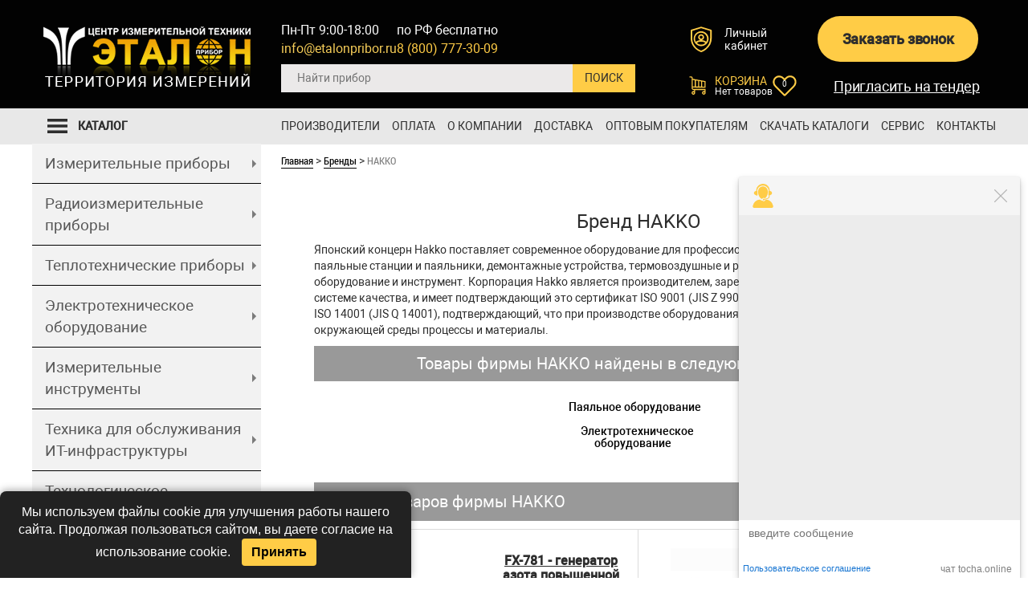

--- FILE ---
content_type: text/html; charset=utf-8
request_url: https://www.etalonpribor.ru/brand/hakko/
body_size: 48564
content:
<!DOCTYPE html>
<html dir="ltr" lang="ru">

<head itemscope="" itemtype="https://schema.org/WebPage"><base href="https://www.etalonpribor.ru/">
    <meta charset="UTF-8" />
    <link itemprop="url"
        href="https://www.etalonpribor.ru/brand/hakko/">
                
<meta name="description" content="Бренд HAKKO от Центра Измерительной Техники «ЭТАЛОНПРИБОР». В наличии огромный перечень сертифицированных контрольно-измерительных приборов и оборудования. Выполняется быстрая доставка по Москве и в любой другой город России." />
            <link rel="icon" href="/favicon.svg" type="image/svg+xml">
    <link rel="shortcut icon" href="/favicon.ico" type="image/x-icon">
    <link rel="apple-touch-icon" sizes="180x180" href="/favicon.png" />
    <title itemprop="name">Купить измерительная техника hakko с доставкой по Москве и всей России от официального дистрибьютера в компании «ЭТАЛОНПРИБОР»</title>
        
    <meta name="viewport" content="width=device-width, initial-scale=1">
    <meta name="google-site-verification" content="SKWDlOZGpI-QHcQVz0Xay6JUFDjq1eJIEVa-Zf0zZXY" />
    <link href="/assets/css/bootstrap.css" type="text/css" rel="stylesheet" />
    <link rel="stylesheet" type="text/css" href="/css/style.css?ver=2">
    <link href="/assets/css/font-awesome.css?156286751528777" type="text/css" rel="stylesheet" />
    <link href="/assets/css/slick.css" type="text/css" rel="stylesheet" />

    <link href="/assets/css/kernel_sidepanel_v1.css?16977867687325" type="text/css" rel="stylesheet" />
    <link href="/assets/css/page_8dc0982f1a30ea7bb56a125d636f979b_v1.css" type="text/css" rel="stylesheet" />
    <link href="/assets/css/template_2cc7680ffafeb205af3cd4a93ee93361_v1.css?ver=1.3" type="text/css"
        data-template-style="true" rel="stylesheet" />
    <link href="/assets/css/review.css" type="text/css" data-template-style="true" rel="stylesheet" />

    <link href="/assets/css/jquery.fancybox.min.css" type="text/css" data-template-style="true" rel="stylesheet" />

    <script type="text/javascript" src="/assets/js/jquery-2.1.3.min.js"></script>
    <script type="text/javascript" src="/assets/js/popup_menu.js"></script>
    <script type="text/javascript" src="/assets/js/slick.min.js"></script>
    <script type="text/javascript" src="/assets/js/jquery.fancybox.min.js"></script>

    <script type="text/javascript" src="/assets/js/template-main.js"></script>
    <!--    <script type="text/javascript"  src="/assets/js/page_a20bcf5e8ac03b9878cf1b7424b8b2b8.js"></script>-->
    <!--    new-->
    <!--   <link rel="stylesheet" type="text/css" href="/css/bootstrap-grid.css">
        <script src="js/jquery.js"></script>
-->
                    <style>
            /*.not-home-form {
                            display: block;
                        }

                        .home-form {
                            display: none;
                        }*/
            .not-home-form {
                display: block;
            }
        </style>
        <!-- <script src="http://ajax.googleapis.com/ajax/libs/jquery/1.7.1/jquery.min.js"></script> -->
    <!--<script src='/modals/modals.js'></script>-->
    <link rel="stylesheet" href="/css/media.css" />
    
    <!-- Yandex.Metrika counter -->
    <script type="text/javascript">
        window.dataLayer = window.dataLayer || [];
        (function (m, e, t, r, i, k, a) {
            m[i] = m[i] || function () {
                (m[i].a = m[i].a || []).push(arguments)
            };
            m[i].l = 1 * new Date();
            for (var j = 0; j < document.scripts.length; j++) {
                if (document.scripts[j].src === r) {
                    return;
                }
            }
            k = e.createElement(t), a = e.getElementsByTagName(t)[0], k.async = 1, k.src = r, a.parentNode.insertBefore(k, a)
        })(window, document, 'script', 'https://mc.webvisor.org/metrika/tag_ww.js', 'ym');

        ym(9922828, 'init', {
            webvisor: true,
            clickmap: true,
            ecommerce: "dataLayer",
            accurateTrackBounce: true,
            trackLinks: true
        });
    </script>
    <noscript>
        <div><img loading="lazy" src="https://mc.yandex.ru/watch/9922828" style="position:absolute; left:-9999px;" alt="" /></div>
    </noscript>
    <!-- /Yandex.Metrika counter -->



<meta property="og:locale" content="ru_RU"/>
<meta property="og:type" content="website"/>
<meta property="og:site_name" content="ЦИТ «Эталонприбор»"/>
<meta property="og:title" content="Бренд HAKKO: купить с доставкой по Москве и России в компании «ЭТАЛОНПРИБОР»"/>
<meta property="og:description" content="Бренд HAKKO от Центра Измерительной Техники «ЭТАЛОНПРИБОР». В наличии огромный перечень сертифицированных контрольно-измерительных приборов и оборудования. Выполняется быстрая доставка по Москве и в любой другой город России."/>
<meta property="og:url" content= "https://www.etalonpribor.ru/brand/hakko/" />
<meta property="og:image" content="https://www.etalonpribor.ruhttps://www.etalonpribor.ru/upload/logo.jpg"/>
<meta property="og:image:secure_url" content="https://www.etalonpribor.ruhttps://www.etalonpribor.ru/upload/logo.jpg"/>

<script type="application/ld+json"> 
{
    "@context": "http://www.schema.org",
    "@type": "WPHeader",
    "name": "Бренд HAKKO: купить с доставкой по Москве и России в компании «ЭТАЛОНПРИБОР»",
    "description": "Бренд HAKKO от Центра Измерительной Техники «ЭТАЛОНПРИБОР». В наличии огромный перечень сертифицированных контрольно-измерительных приборов и оборудования. Выполняется быстрая доставка по Москве и в любой другой город России.",
    "inLanguage": "ru",
    "image": {
        "@type": "ImageObject",
        "image": "https://www.etalonpribor.ru/upload/logo.jpg"
    }
}
</script>

<script type="application/ld+json"> 
{
  "@context": "http://www.schema.org",
  "@type": "WPFooter",
  "copyrightYear": "2026",
  "copyrightHolder": "ЦЕНТР ИЗМЕРИТЕЛЬНОЙ ТЕХНИКИ «ЭТАЛОНПРИБОР»"
}
</script>

<script type="application/ld+json">
{
    "@context": "http://schema.org",
    "@type": "WebSite",
    "url": "https://www.etalonpribor.ru/",
    "potentialAction": {
      "@type": "SearchAction",
      "target": "https://www.etalonpribor.ru/find/?find_item={query}",
      "query": "required",
      "query-input": "required name=query"
    }
}
</script>

<script type="application/ld+json">
    {
      "@context": "https://schema.org",
      "@type": "Organization",
      "name": "ЦЕНТР ИЗМЕРИТЕЛЬНОЙ ТЕХНИКИ «ЭТАЛОНПРИБОР»",
      "address": {
        "@type": "PostalAddress",
        "addressLocality": "Мытищи",
        "postalCode": "141006",
        "streetAddress": "Олимпийский пр-т, д. 29, стр. 2"
      },
      "email": "info@etalonpribor.ru",
      "image": "https://www.etalonpribor.ru/assets/img/header-logo.png",
      "telephone": ["+74957483009","+74957483060","+74956642844","+74957481682","+79778003009"]
    }
</script>

<script type="application/ld+json">
    {
      "@context": "https://schema.org",
      "@type": "LocalBusiness",
      "name": "ЦЕНТР ИЗМЕРИТЕЛЬНОЙ ТЕХНИКИ «ЭТАЛОНПРИБОР»",
      "address": {
        "@type": "PostalAddress",
        "addressLocality": "Мытищи",
        "postalCode": "141006",
        "streetAddress": "Олимпийский пр-т, д. 29, стр. 2"
      },
      "openingHoursSpecification": [
        {
          "@type": "OpeningHoursSpecification",
          "dayOfWeek": [
            "Monday",
            "Friday"
          ],
          "opens": "9:00",
          "closes": "18:00"
        }
        ],
      "priceRange": "10-100000RUB",
      "email": "info@etalonpribor.ru",
      "image": "https://www.etalonpribor.ru/assets/img/header-logo.png",
      "telephone": ["+74957483009","+74957483060","+74956642844","+74957481682","+79778003009"]
    }
</script>

</head>
<body class="not__main second">
<style>
  .columns-new li.column-new-item-hide {
    display: block;
  }
  .bx_sitemap_ul_catalog > li > div{
    background: #999999;
    padding: 10px !important;
    font-size: 18px;
    margin-bottom: 10px;
    height: 50px;
  }
  .bx_sitemap_li_title a{
    color: #fff;
  }
  .bx_sitemap_li_title{
    margin-top: 0;
    margin-bottom: 0;
    font-size: 18px;
  }
  .columns-new{
    margin: 0 -13px !important;
  }
  .bx_catalog_list_home.pr-list-in-catalog{
    margin-left: 0;
    margin-right: 0;
    margin-top: 30px;
  }
  @media screen and (min-width: 1024px) {
    #novinki_slider li {min-width: 265.5px;}
  }
</style>
<!--[if IE]>
<style>
  #head_buttons .order_btn p {
    font-size: 11px;
  }
  .head_right table .contacts_phone td {
    font-size: 18px;
  }
</style>
<![endif]-->
<link rel="stylesheet" type="text/css" href="/assets/css/review.css">
<link rel="stylesheet" type="text/css" href="/assets/css/catalog.css">
<link rel="stylesheet" type="text/css" href="/gallery.css">
<link rel="stylesheet" href="/bxslider/jquery.bxslider.css">
<script src="/product_forms/call_form.js?ver=2" type="text/javascript"></script>
<script src="/product_forms/order_service/order_service_form.js?ver=2"  type="text/javascript"></script>
<script src="/product_forms/item_order/item_order_form.js?ver=2"  type="text/javascript"></script>
<script src="/product_forms/item_order_oneclick/item_order_oneclick_form.js?ver=2"  type="text/javascript"></script>
<script src="/product_forms/additional_call2/additional_call_form.js?ver=2"  type="text/javascript"></script>
<script src="/product_forms/additional_call/additional_call_form.js?ver=2"  type="text/javascript"></script>
<script src="/product_forms/request_price/request_price_form.js?ver=2"  type="text/javascript"></script>
<script src="/captcha/jquery.math-captcha.js"></script>
<script type="text/javascript">
  $(document).ready(function() {
    $('.bxslider_new').bxSlider({
      nextSelector: '#slider-next-new',
      prevSelector: '#slider-prev-new',
      nextText: '<img loading="lazy" src="/images/Rectangle 4 copy.png"/>',
      prevText: '<img loading="lazy" src="/images/Rectangle 4.png"/>',
      minSlides: 3,
      maxSlides: 3,
      slideWidth: 200,
      slideMargin: 10,
      height: 330
    });
  });
</script>
<div class="page-wrapper">
  <header class="header">
    <div class="container container-nopadding">
      <div class="headerSiteName" style="display: none;">ЭталонПрибор</div>
      <div class="flex-container">
        <div class="header__logo">
          <a href="/">
            <img loading="lazy" src="../../assets/img/header-logo.png" alt="header-logo">
          </a>
        </div>
        <div class="header__elements">
          <div class="flex-container">
            <div class="header__elements-col-1">
              <div class="flex-container">
                <div class="header__search">
                  <div id="search" class="bx-searchtitle search-new">
                    
<form name="small_find" id="small_find" action="/find/" method="GET">
    <div class="bx-input-group" id="search-field">
        <input id="title-search-input" type="text" name="find_item" placeholder="Найти прибор" value="" autocomplete="off"
               class="bx-form-control header-new-search-input"
               onkeyup="quick_find_autocomplete(this.value, this.selectionStart, this.selectionEnd);" onkeydown='if(event.keyCode == 8) this.selectionStart -= 1;'
        />
        <input type="submit"  value="ПОИСК" onclick="document.getElementById('small_find').submit(); return false;">
    </div>
</form>
<div style="position:absolute; z-index: 100;">
    <div style="display:none;" id="fast_result"></div>
</div>



                  </div>
                </div>
                <div class="header-info__column info-column mobile">
                  <div class="headerSiteName" style="display: none;">ЭталонПрибор</div>
                  <div class="headerContacts">
                    <div class="headerContacts__email">
                      <noindex><a href="mailto:info@etalonpribor.ru">info@etalonpribor.ru</a></noindex>
                    </div>
                    <div class="headerContacts__pnones">
                      <div class="headerContacts__phone">
                        <a href="tel:+78007773009">8 (800) 777-30-09</a>
                        <div class="headerContacts__phonesPopupBtn"></div>
                      </div>
                      <div class="headerContacts__phonesPopup">
                        <a href="tel:+74957483009">+7 (495) 748-30-09</a>
                        <a href="tel:+74957483060">+7 (495) 748-30-60</a>
                      </div>
                    </div>
                  </div>
                  <div class="headerWorktime">по РФ бесплатно <br><span class="setWorkTime">пн-пт 9:00-18:00</span></div>
                </div>
                <div class="header-info__column info-column desktop">
                  <div class="headerContacts">
                    <div class="headerWorktime setWorkTime">
                      пн-пт 9:00-18:00 (Мск)
                    </div>
                    <div class="headerContacts__email">
                      <noindex><a href="mailto:info@etalonpribor.ru">info@etalonpribor.ru</a></noindex>
                    </div>
                  </div>
                  <div class="headerContacts2">
                    <div class="headerWorktime">
                      по РФ бесплатно
                    </div>
                    <div class="headerContacts__phone">
                      <a href="tel:+78007773009">8 (800) 777-30-09</a>
                    </div>
                  </div>
                </div>
                <div class="header-info__column geoip-phones">
                  <div class="geoip-phones__item geoip">
                    <div class="wrapGeoIpReaspekt">
                      <div class="select-region">
                        <div>
                          Ваш город
                        </div>
                        <div >
                          <a class="open-region cityLinkPopupReaspekt linkReaspekt" href="#">Москва</a>
                        </div>
                      </div>
                      <div class="wrapQuestionReaspekt">
                        <div class="questionButtonReaspekt reaspekt_clearfix">
                          <div class="questionNoReaspekt cityLinkPopupReaspekt" data-reaspektmodalbox-href="/bitrix/templates/etalonpribor_2016/components/reaspekt/reaspekt.geoip/header/ajax_popup_city.php">Нет</div>
                          <div class="questionYesReaspekt" onClick="objJCReaspektGeobase.onClickReaspektSaveCity('N');">Да</div>
                        </div>
                      </div>
                    </div>
                  </div>
                </div>
              </div>
            </div>
            <div class="header__elements-col-2">
              <div class="flex-container">
                <div class="header__personal">
                  <a href="/profile/">
                    <svg class="svg-i">
                      <use xlink:href="#i-user"></use>
                    </svg>
                    <span>Личный<br>кабинет</span>
                  </a>
                </div>
                <div class="header__callback">
                  <a href="javascript: void(0);" class="header-w100-btn zvonok-form-ds btn-ux header-top__call-btn call_fix_btn">Заказать звонок</a>
                </div>
                <div class="header__basket">
                  <div class="header-basket-small">
                    <div id="bx_basketFKauiI" class="bx-basket bx-opener"><!--'start_frame_cache_bx_basketFKauiI'--><div class="bx-hdr-profile">
                      <div class="bx-basket-block">
                        <a href="/korzina/">
                          <svg class="svg-i"><use xlink:href="#i-basket"></use></svg>
                          <div class="cart-name">Корзина</div>
                          <div class="cart-product-count">
                            <div class="js-top-basket">
    <div class="cart-icon cart-btn">
                    <div class="cart-product-count">Нет товаров</div>
            </div>
</div>
                          </div>
                        </a>
                      </div>
                    </div><!--'end_frame_cache_bx_basketFKauiI'--></div>
                  </div>
                  <a href="/izbrannoe/" class="header-favorites">
                    <div class="header-favorites-title">Избранное</div>
                    <div class="header-middle__wish">

    <div class="header-favorites-descr count">Нет товаров</div>
    <div class="header-favorites-counter count">0</div>
</div>

                  </a>
                </div>
                <div class="header__all-contacts">
                  <div  id="call_btn1" class="wrapp-mob__call-tendere header-w100-btn tender-form-ds btn-ux tender-btn">Пригласить на тендер</div>
                </div>
              </div>
            </div>
          </div>
        </div>
      </div>
    </div>
  </header>
  <div class="fixed-header-height"></div>
  <nav class="top-menu clearfix">
    <div class="container">
      <div class="row">
        <div class="mobile-menu-toggle">Меню</div>

        <div class="header-user-links">
          <div class="header__personal">
            <a href="/personal/profile/">
              <svg class="svg-i">
                <use xlink:href="#i-user"></use>
              </svg>
              <span>Личный<br>кабинет</span>
            </a>
          </div>
          <div class="header-basket-small">

            <div id="bx_basketT0kNhm" class="bx-basket bx-opener"><!--'start_frame_cache_bx_basketT0kNhm'--><div class="bx-hdr-profile">
              <div class="bx-basket-block">
                <a href="/korzina/">
                  <svg class="svg-i"><use xlink:href="#i-basket"></use></svg>
                  <div class="cart-name">Корзина</div>
                  <div class="cart-product-count">
                    <div class="js-top-basket">
    <div class="cart-icon cart-btn">
                    <div class="cart-product-count">Нет товаров</div>
            </div>
</div>
                  </div>
                </a>
              </div>
            </div><!--'end_frame_cache_bx_basketT0kNhm'--></div>
          </div>
          <a href="/izbrannoe/" class="header-favorites-small">
            <div class="header-favorites-title">Избранное</div>
            <div class="header-middle__wish">

    <div class="header-favorites-descr count">Нет товаров</div>
    <div class="header-favorites-counter count">0</div>
</div>

          </a>
        </div>
        <div class="nav-pills-wrapper">
          <ul class="nav nav-pills">
            <li><a href="/brand/" class="root-item">Производители</a></li>
            <li><a href="/oplata/" class="root-item">Оплата</a></li>
            <li class="hide_on_desktop" style="display:none;"><a href="/stati/"
                                                                 class="root-item">Статьи</a></li>
            <li><a href="/about/" class="root-item">О компании</a>
              <ul>
                <li><a href="/about/reviews/">Отзывы наших клиентов</a></li>
                <li><a href="/about/dealers-docs/">Дилерские свидетельства</a></li>
                <li><a href="/about/awards/">Награды и Дипломы</a></li>
                <li><a href="/vopros-otvet/">Вопрос-ответ</a></li>
                <li><a href="/news/" class="root-item">Новости</a></li>
              </ul>
            </li>
            <li class="hide_on_desktop" style="display:none;"><a href="/about/reviews/" class="root-item">Отзывы наших клиентов</a></li>
            <li class="hide_on_desktop" style="display:none;"><a href="/about/dealers-docs/">Дилерские свидетельства</a></li>
            <li class="hide_on_desktop" style="display:none;"><a href="/about/awards/">Награды и Дипломы</a></li>
            <li class="hide_on_desktop" style="display:none;"><a href="/vopros-otvet/" class="root-item">Вопрос-ответ</a></li>
            <li class="hide_on_desktop" style="display:none;"><a href="/news/" class="root-item">Новости</a></li>
            <li><a href="/dostavka/" class="root-item">Доставка</a></li>
            <li><a href="/optovym-pokupatelyam/" class="root-item">Оптовым покупателям</a></li>
            <li><a href="/nashi_katalogi/" class="root-item">Скачать каталоги</a></li>
            <li><a href="#" class="root-item">Сервис</a>
              <ul>
                <li><a href="/servis-tsentr/">Гарантийный ремонт</a></li>
                <li><a href="/servis-tsentr/paid/">Негарантийный ремонт</a></li>
                <li><a href="/servis-tsentr/abuse/">Жалобы и предложения</a></li>
                <li><a href="/servis-tsentr/tekhnicheskaya-literatura/">Техническая литература</a></li>
              </ul>
            </li>
            <li><a href="/kontakti/" class="root-item">Контакты</a></li>
          </ul>
        </div>
      </div>
    </div>
  </nav>
  <div class="container">
    <div class="row main-cont">
      <div class="left-col">
        <div class="left-block left-menu-wrapper">
          <div class="title">
            <a href="/catalog/">
              <svg class="svg-i">
                <use xlink:href="#i-burger"></use>
              </svg>
              <span>Каталог</span>
            </a>
          </div>
          <div class="cont">
            <div class="menu-sitemap-tree">
              <ul class="sort_ul1 active">
    <li data-num='2' class='parent'><a data-level='2' href='/catalog/elektroizmeritelnye-pribory/'>Измерительные
        приборы   <span class="arrows"></span></a>
        <ul class="sort_ul2 ">
            <div class="scroll-inner">
                <li data-num='3' class='bold'>
                    Мультиметры и тестеры
                    <ul class="submenu">
                        <li data-num='3' class=''><a data-level='3' href='/catalog/multimetri/'>Мультиметры</a></li>
                        <li data-num='3' class=''><a data-level='3' href='/catalog/testeri/'>Электрические тестеры-мультиметры</a></li>
                        <li data-num='3' class=''><a data-level='3' href='/catalog/mini_multimetri/'>Цифровые мини-мультиметры</a></li>
                        <li data-num='3' class=''><a data-level='3' href='/catalog/multimetri-cifrovie/'>Цифровые мультиметры</a></li>
                        <li data-num='3' class=''><a data-level='3' href='/catalog/multimetri_avtomobilnie/'>Автомобильные мультиметры</a></li>
                        <li data-num='3' class=''><a data-level='3' href='/catalog/multimetri-analogovie/'>Аналоговые мультиметры</a></li>
                        <li data-num='3' class=''><a data-level='3' href='/catalog/testeri_analogovie/'>Аналоговые тестеры</a></li>
                        <li data-num='3' class=''><a data-level='3' href='/catalog/spetsializirovannie_testeri/'>Специализированные тестеры</a></li>
                        <li data-num='3' class=''><a data-level='3' href='/catalog/testeri_strelochnie/'>Стрелочные тестеры</a></li>
                        <li data-num='3' class=''><a data-level='3' href='/catalog/cifrovie_testeri/'>Цифровые тестеры</a></li>
                        <li data-num='3' class=''><a data-level='3' href='/catalog/testeri_akkumulyatornih_batarey/'>Тестеры аккумуляторных батарей</a></li>
                        <li data-num='3' class=''><a data-level='3' href='/catalog/testery-videosistem/'>Тестеры видеосистем</a></li>
                        <li data-num='3' class=''><a data-level='3' href='/catalog/izmeriteli_parametrov_uzo/'>Измерители параметров УЗО (тестеры УЗО)</a></li>
                        <li data-num='3' class=''><a data-level='3' href='/catalog/funktsionalnie_testeri_meditsinskogo_oborudovaniya/'>Функциональные
                            тестеры медицинского оборудования</a></li>
                    </ul>
                </li>
                <li data-num='3' class='bold'>
                    Клещи и амперметры
                    <ul class="submenu">
                        <li data-num='3' class=''><a data-level='3' href='/catalog/ampermetri_laboratornie/'>Амперметр
                            лабораторный</a></li>
                        <li data-num='3' class=''><a data-level='3' href='/catalog/kleshchi_tokoizmeritelnie/'>Токоизмерительные
                            клещи</a>
                        </li>
                        <li data-num='3' class=''><a data-level='3' href='/catalog/kleshchi_tsifrovyye/'>Цифровые
                            токоизмерительные клещи</a></li>
                    </ul>
                </li>
                <li data-num='3' class='bold'>
                    Щитовые приборы
                    <ul class="submenu">
                        <li data-num='3' class=''><a data-level='3' href='/catalog/shhitovye-analogovye-pribory/'>Щитовые
                            аналоговые приборы</a></li>
                        <li data-num='3' class=''><a data-level='3' href='/catalog/shhitovye-cifrovye-pribory/'>Щитовые цифровые
                            приборы</a></li>
                    </ul>
                </li>
                <li data-num='3' class='bold'>
                    Вольтметры, ваттметры
                    <ul class="submenu">
                        <li data-num='3' class=''><a data-level='3' href='/catalog/wattmeter/'>Ваттметры</a></li>
                        <li data-num='3' class=''><a data-level='3' href='/catalog/voltmetri_laboratornie/'>Вольтметры
                            лабораторные</a></li>
                        <li data-num='3' class=''><a data-level='3'
                                                     href='/catalog/laboratornye-ampermetry-voltmetry-vattmetry-profkip/'>Лабораторные
                            амперметры, вольтметры, ваттметры «ПрофКиП»</a></li>
                        <li data-num='3' class=''><a data-level='3' href='/catalog/vafi-voltamperfazometri/'>ВАФы-вольтамперфазометры</a>
                        <li data-num='3' class=''><a data-level='3' href='/catalog/fazometri_laboratornie/'>Фазометры
                            лабораторные</a></li>
                        <li data-num='3' class=''><a data-level='3' href='/catalog/chastotomeri_laboratornie/'>Частотомеры
                            лабораторные</a></li>
                    </ul>
                </li>
                <li data-num='3' class='bold'>
                    Омметры и измерение сопротивления
                    <ul class="submenu">
                        <li data-num='3' class=''><a data-level='3' href='/catalog/ommetri/'>Омметры</a></li>
                        <li data-num='3' class=''><a data-level='3' href='/catalog/cifrovye_ommetry/'>Цифровые омметры</a></li>
                        <li data-num='3' class=''><a data-level='3' href='/catalog/megaommetr-megommetr/'>Мегаомметры</a>
                        <li data-num='3' class=''><a data-level='3' href='/catalog/mikroommetri/'>Микроомметры</a></li>
                        <li data-num='3' class=''><a data-level='3' href='/catalog/milliommetri/'>Миллиомметры</a></li>
                        <li data-num='3' class=''><a data-level='3' href='/catalog/teraommetr/'>Тераомметр</a></li>
                        <li data-num='3' class=''><a data-level='3' href='/catalog/magaziny-soprotivlenij/'>Магазины
                            сопротивлений</a></li>
                        <li data-num='3' class=''><a data-level='3' href='/catalog/mosti_magazini_meri_soprotivleniya/'>Мосты,
                            магазины, меры сопротивления, индуктивности и емкости</a></li>
                        <li data-num='3' class=''><a data-level='3' href='/catalog/reostati/'>Реостаты</a></li>
                        <li data-num='3' class=''><a data-level='3' href='/catalog/reostati_polzunkovie/'>Реостаты
                            ползунковые</a></li>
                        <li data-num='3' class=''><a data-level='3'
                                                     href='/catalog/elementy-normalnye-nasyshhennye-nenasyshhennye/'>Элементы
                            нормальные (насыщенные,ненасыщенные)</a></li>
                        <li data-num='3' class=''><a data-level='3' href='/catalog/faradometry/'>Фарадометры</a></li>
                    </ul>
                </li>
                <li data-num='3' class='bold'>
                    Магнитные и гальванометрические приборы
                    <ul class="submenu">
                        <li data-num='3' class=''><a data-level='3' href='/catalog/galvanometri/'>Гальванометры</a></li>
                        <li data-num='3' class=''><a data-level='3' href='/catalog/magnitometr/'>Магнитометр</a></li></li>
                        <li data-num='3' class=''><a data-level='3' href='/catalog/vebermetri/'>Веберметры</a></li>
                    </ul>
                </li>
                <li data-num='3' class='bold'>
                    Анализаторы и регистраторы электроэнергии
                    <ul class="submenu">
                        <li data-num='3' class=''><a data-level='3' href='/catalog/analizatori_elektroenergii/'>Анализаторы
                            качества электроэнергии</a></li>
                        <li data-num='3' class=''><a data-level='3'
                                                     href='/catalog/registratori_napryageniya_postoyannogo_toka/'>Регистратор
                            напряжения и тока</a></li>
                        <li data-num='3' class=''><a data-level='3' href='/catalog/samopishushchie_pribori/'>Самопишущие
                            приборы</a></li>
                        <li data-num='3' class=''><a data-level='3' href='/catalog/pribory-oven-dlya-elektricheskikh-setej/'>Приборы
                            для электрических сетей</a></li>
                        <li data-num='3' class=''><a data-level='3'
                                                     href='/catalog/pribory-oven-dlya-elektricheskikh-setej_8540/'>Приборы ОВЕН
                            для электрических сетей</a></li>
                    </ul>
                </li>
                <li data-num='3' class='bold'>
                    Измерители сетевых параметров и электробезопасности
                    <ul class="submenu">
                        <li data-num='3' class=''><a data-level='3' href='/catalog/izmeriteli_parametrov_elektricheskih_setey/'>Измерители
                            параметров электрических сетей</a></li>
                        <li data-num='3' class=''><a data-level='3' href='/catalog/izmeriteli_parametrov_elektrobezopasnosti/'>Измерители
                            параметров электробезопасности</a></li>
                        <li data-num='3' class=''><a data-level='3' href='/catalog/izmeriteli_parametrov_elektrobezopasnosti_meditsinskogo_elektrooborudovaniya/'>Измерители
                            параметров электробезопасности медицинского электрооборудования</a></li>
                        <li data-num='3' class=''><a data-level='3' href='/catalog/izmeriteli_soprotivleniya_zazemleniya/'>Измерители
                            сопротивления заземления</a></li>
                        <li data-num='3' class=''><a data-level='3' href='/catalog/izmeriteli_toka_korotkogo_zamikaniya_/'>Измерители
                            тока короткого замыкания</a></li>
                        <li data-num='3' class=''><a data-level='3' href='/catalog/ukazateli_cheredovaniya_faz/'>Индикаторы
                            чередования фаз</a></li>
                        <li data-num='3' class=''><a data-level='3'
                                                     href='/catalog/izmeriteli-elektricheskikh-i-magnitnykh-svojstv-materialov/'>Указатели
                            и индикаторы высокого напряжения</a></li>
                        <li data-num='3' class=''><a data-level='3' href='/catalog/iskateli_skritoy_provodki/'>Искатели скрытой
                            проводки</a></li>
                        <li data-num='3' class=''><a data-level='3'
                                                     href='/catalog/ustanovki_dlya_ispytaniya_sredstv_zashchity_ot_porazheniya_elektricheskim_tokom/'>Установки
                            для испытания средств защиты от поражения электрическим током</a></li>
                    </ul>
                </li>
                <li data-num='3' class='bold'>
                    Кабельные линии и трассоискание
                    <ul class="submenu">
                        <li data-num='3' class=''><a data-level='3' href='/catalog/izmeriteli_parametrov_kabelnih_liniy/'>Измерители
                            параметров кабельных линий</a></li>
                        <li data-num='3' class=''><a data-level='3'
                                                     href='/catalog/poiskovoe_oborudovanie_dlya_kabelnykh_i_vozdushnykh_lep/'>Поисковое
                            оборудование для кабельных и воздушных ЛЭП</a></li>
                        <li data-num='3' class=''><a data-level='3' href='/catalog/trassodefektoiskateli_182_2/'>Трассодефектоискатели</a>
                        </li>
                        <li data-num='3' class=''><a data-level='3'
                                                     href='/catalog/mobilnye_prozhigayushchie_poiskovye_kompleksy_na_peredvizhnykh_platformakh/'>Мобильные
                            прожигающие поисковые комплексы на передвижных платформах</a></li>
                        <li data-num='3' class=''><a data-level='3' href='/catalog/peredvizhnye_kabelnye_laboratorii/'>Передвижные
                            кабельные лаборатории</a></li>
                        <li data-num='3' class=''><a data-level='3'
                                                     href='/catalog/reflektometry_dlya_silovykh_kabeley_izmeriteli_neodnorodnostey_liniy/'>Рефлектометры
                            для силовых кабелей (измерители неоднородностей линий)</a></li>
                        <li data-num='3' class=''><a data-level='3' href='/catalog/testeri_opticheskie/'>Оптические
                            рефлектометры</a></li>
                        <li data-num='3' class=''><a data-level='3' href='/catalog/optovolokonnye_sistemy_monitoringa/'>Оптоволоконные
                            системы мониторинга</a></li>
                    </ul>
                </li>
                <li data-num='3' class='bold'>
                    Калибровка, стандарты и мосты
                    <ul class="submenu">
                        <li data-num='3' class=''><a data-level='3'
                                                     href='/catalog/kalibratory_signalov_i_poverochnoe_oborudovanie/'>Калибраторы
                            сигналов и поверочное оборудование</a></li>
                        <li data-num='3' class=''><a data-level='3' href='/catalog/komplekti_izmeritelnie/'>Комплекты
                            измерительные</a></li>
                        <li data-num='3' class=''><a data-level='3' href='/catalog/mosti_magazini_meri_soprotivleniya/'>Мосты,
                            магазины, меры сопротивления, индуктивности и емкости</a></li>
                        <li data-num='3' class=''><a data-level='3'
                                                     href='/catalog/elementy-normalnye-nasyshhennye-nenasyshhennye/'>Элементы
                            нормальные (насыщенные,ненасыщенные)</a></li>
                    </ul>
                </li>
                <li data-num='3' class='bold'>
                    Лаборатории и испытательные установки
                    <ul class="submenu">
                        <li data-num='3' class=''><a data-level='3' href='/catalog/ispitatelnie_ustanovki_i_apparati/'>Испытательные
                            стенды и установки</a></li>
                        <li data-num='3' class=''><a data-level='3' href='/catalog/peredvizhnye_kabelnye_laboratorii/'>Передвижные
                            кабельные лаборатории</a></li>
                        <li data-num='3' class=''><a data-level='3'
                                                     href='/catalog/laboratoriya_elektrotehnicheskaya_peredvignaya/'>Электротехнические
                            передвижные лаборатории</a></li>
                    </ul>
                </li>
                <li data-num='3' class='bold'>
                    Многоканальные системы и комплекты
                    <ul class="submenu">
                        <li data-num='3' class=''><a data-level='3' href='/catalog/mnogofunktsionalnie_izmeritelnie_sistemi/'>Многофункциональные
                            измерительные системы</a></li>
                        <li data-num='3' class=''><a data-level='3' href='/catalog/pribory-kombinirovannye/'>Приборы
                            комбинированные</a></li>
                        <li data-num='3' class=''><a data-level='3' href='/catalog/izmeritelnye-pribory-razlichnye/'>Измерительные
                            приборы различные</a></li>
                        <li data-num='3' class=''><a data-level='3' href='/catalog/komplekti_izmeritelnie/'>Комплекты
                            измерительные</a></li>
                    </ul>
                </li>
                <li data-num='3' class='bold'>
                    Приборы для электродвигателей и преобразователи
                    <ul class="submenu">
                        <li data-num='3' class=''><a data-level='3' href='/catalog/preobrazovateli-izmeritelnye/'>Преобразователи
                            измерительные</a></li>
                        <li data-num='3' class=''><a data-level='3'
                                                     href='/catalog/pribory-dlya-diagnostiki-i-zashhity-elektrodvigatelej/'>Приборы
                            для диагностики и защиты электродвигателей</a></li>
                    </ul>
                </li>
                <li data-num='3' class='bold'>
                    Промышленные и специализированные приборы
                    <ul class="submenu">
                        <li data-num='3' class=''><a data-level='3'
                                                     href='/catalog/oborudovanie_i_pribory_dlya_polucheniya_litsenzii_mchs/'>Оборудование
                            и приборы для получения лицензии МЧС</a></li>
                        <li data-num='3' class=''><a data-level='3' href='/catalog/ustanovki_kontrolya_masel/'>Установки
                            контроля масел</a></li>
                        <li data-num='3' class=''><a data-level='3' href='/catalog/elektronnaya_nagruzka_postoyannogo_toka/'>Электронная
                            нагрузка постоянного тока</a></li>
                    </ul>
                </li>
                <li data-num='3' class='bold'>
                    Аксессуары и инструменты
                    <ul class="submenu">
                        <li data-num='3' class=''><a data-level='3'
                                                     href='/catalog/aksessuari_k_izmeritelyam_parametrov_elektricheskih_setey/'>Аксессуары
                            к измерителям параметров электрических сетей</a></li>
                        <li data-num='3' class=''><a data-level='3' href='/catalog/aksessuari_k_priboram_gruppi_miko/'>Аксессуары
                            к приборам группы МИКО</a></li>
                        <li data-num='3' class=''><a data-level='3' href='/catalog/aksessuari_k_priboram_pkv_pkr_puv/'>Аксессуары
                            к приборам ПКВ/ПКР/ПУВ</a></li>
                        <li data-num='3' class=''><a data-level='3' href='/catalog/optsii_i_aksessuari_k_multimetram/'>Опции и
                            аксессуары к мультиметрам</a></li>
                        <li data-num='3' class=''><a data-level='3'
                                                     href='/catalog/zip-zapchasti-i-prinadlezhnosti-k-priboram_182_2/'>ЗИП
                            (запчасти и принадлежности) к приборам</a></li>
                        <li data-num='3' class=''><a data-level='3' href='/catalog/otvertki_spetsialnie/'>Отвертки
                            специальные</a></li>
                        <li data-num='3' class=''><a data-level='3' href='/catalog/dobavochnie_ustroystva/'>Добавочные
                            устройства</a></li>
                    </ul>
                </li>
                <li data-num='3' class='bold'>
                    Высоковольтное оборудование
                    <ul class="submenu">
                        <li data-num='3' class=''><a data-level='3' href='/catalog/visokovoltnoe_oborudovanie/'>Высоковольтное
                            оборудование</a></li>
                    </ul>
                </li>
                <li data-num='3' class='bold'>
                    Учебное оборудование
                    <ul class="submenu">
                        <li data-num='3' class=''><a data-level='3' href='/catalog/uchebnoe_oborudovanie/'>Учебное
                            оборудование</a></li>
                    </ul>
                </li>
                <li data-num='3' class='bold'>
                    Прочие специализированные приборы
                    <ul class="submenu">
                        <li data-num='3' class=''><a data-level='3' href='/catalog/ionomeri/'>Иономеры</a></li>
                        <li data-num='3' class=''><a data-level='3' href='/catalog/takhometry/'>Тахометры</a></li>
                        <li data-num='3' class=''><a data-level='3' href='/catalog/anemometry_testo_ami_lv_apr_i_drugie/'>Анемометры (TESTO, AMI, LV, АПР и другие)</a></li>
                    </ul>
                </li>
            </div>
        </ul>
    </li>
    <li data-num='2' class='parent'><a data-level='2' href='/catalog/radioizmeritelnye-pribory/'>Радиоизмерительные
        приборы  <span class="arrows"></span></a>
        <ul class="sort_ul2 ">
            <div class="scroll-inner">
                <li data-num='3' class='bold'>
                    Осциллографы и принадлежности
                    <ul class="submenu">
                        <li data-num='3' class=''><a data-level='3' href='/catalog/oscillograph/'>Осциллографы</a></li>
                        <li data-num='3' class=''><a data-level='3' href='/catalog/usb_oscilografi/'>USB-осциллографы</a></li>
                        <li data-num='3' class=''><a data-level='3' href='/catalog/oscillograph_dvuhkanalnie_usb/'>Двухканальные
                            USB-осциллографы</a></li>
                        <li data-num='3' class=''><a data-level='3' href='/catalog/ostsillografi_avtomobilnie/'>Автомобильные
                            осциллографы</a></li>
                        <li data-num='3' class=''><a data-level='3' href='/catalog/oscillograph_analogoviy/'>Аналоговые
                            осциллографы</a></li>
                        <li data-num='3' class=''><a data-level='3' href='/catalog/dvuhluchevie_oscillography/'>Двухлучевые
                            осциллографы</a></li>
                        <li data-num='3' class=''><a data-level='3' href='/catalog/ostsillografi_zarubegnogo_proizvodstva/'>Осциллографы
                            зарубежного производства</a></li>
                        <li data-num='3' class=''><a data-level='3' href='/catalog/ostsillografi_portativmie/'>Портативные
                            осциллографы</a></li>
                        <li data-num='3' class=''><a data-level='3' href='/catalog/ostsillograf_universalniy/'>Универсальные
                            осциллографы</a></li>
                        <li data-num='3' class=''><a data-level='3' href='/catalog/ostsillograf_cifrovoy/'>Цифровые
                            осциллографы</a></li>
                        <li data-num='3' class=''><a data-level='3' href='/catalog/aksessuary_dlya_ostsillografov_rigol/'>Аксессуары
                            для осциллографов</a></li>
                        <li data-num='3' class=''><a data-level='3' href='/catalog/deliteli_i_aksessuari_k_ostsillografam/'>Делители
                            и аксессуары к осциллографам</a></li>
                    </ul>
                </li>
                <li data-num='3' class='bold'>
                    Анализаторы
                    <ul class="submenu">
                        <li data-num='3' class=''><a data-level='3' href='/catalog/analizatori_afu/'>Анализаторы АФУ</a></li>
                        <li data-num='3' class=''><a data-level='3' href='/catalog/analizatori_bazovih_stantsiy/'>Анализаторы
                            базовых станций</a></li>
                        <li data-num='3' class=''><a data-level='3'
                                                     href='/catalog/analizatori_pke_i_pribori_dlya_energoaudita/'>Анализаторы
                            ПКЭ и приборы для энергоаудита</a></li>
                        <li data-num='3' class=''><a data-level='3' href='/catalog/analizatori_signalov/'>Анализаторы
                            сигналов</a></li>
                        <li data-num='3' class=''><a data-level='3' href='/catalog/analizator-spektra/'>Анализаторы спектра</a>
                        </li>
                        <li data-num='3' class=''><a data-level='3' href='/catalog/analizatori_tsifrovogo_i_analogovogo_tv/'>Анализаторы
                            цифрового и аналогового ТВ</a></li>
                        <li data-num='3' class=''><a data-level='3' href='/catalog/analizatori_tsifrovih_potokov/'>Анализаторы
                            цифровых потоков</a></li>
                        <li data-num='3' class=''><a data-level='3' href='/catalog/analizatori_elektricheskih_tsepey/'>Анализаторы
                            электрических цепей</a></li>
                        <li data-num='3' class=''><a data-level='3' href='/catalog/audioanalizatori/'>Аудиоанализаторы</a></li>
                        <li data-num='3' class=''><a data-level='3' href='/catalog/vektornie_analizatori_tsepey/'>Векторные
                            анализаторы цепей</a></li>
                        <li data-num='3' class=''><a data-level='3' href='/catalog/analizatori_ustroystv_logicheskie/'>Логические
                            анализаторы</a></li>
                        <li data-num='3' class=''><a data-level='3' href='/catalog/izmeritel-achh/'>Измерители АЧХ</a></li>
                        <li data-num='3' class=''><a data-level='3' href='/catalog/izmeriteli_dobrotnosti/'>Измерители
                            добротности</a></li>
                        <li data-num='3' class=''><a data-level='3'
                                                     href='/catalog/izmeriteli_kompleksnykh_koeffitsientov_peredachi/'>Измерители
                            комплексных коэффициентов передачи</a></li>
                        <li data-num='3' class=''><a data-level='3' href='/catalog/izmeriteli_koeffitsienta_shuma/'>Измерители
                            коэффициента шума</a></li>
                        <li data-num='3' class=''><a data-level='3'
                                                     href='/catalog/izmeriteli_modulya_koeffitsientov_peredachi_i_otrageniya/'>Измерители
                            модуля коэффициентов передачи и отражения</a></li>
                        <li data-num='3' class=''><a data-level='3' href='/catalog/izmeritel-modulyatsii/'>Измерители модуляции
                            и девиации частоты</a></li>
                        <li data-num='3' class=''><a data-level='3' href='/catalog/izmeritel-nelineynih-iskazheniy/'>Измерители
                            нелинейных искажений</a></li>
                        <li data-num='3' class=''><a data-level='3' href='/catalog/izmeriteli_parametrov_antenn/'>Измерители
                            параметров антенн</a></li>
                        <li data-num='3' class=''><a data-level='3' href='/catalog/izmeriteli_parametrov_liniy_peredach_/'>Измерители
                            параметров линий передач</a></li>
                        <li data-num='3' class=''><a data-level='3' href='/catalog/izmeritel-raznosti-faz/'>Измерители разности
                            фаз и группового времени запаздывания</a></li>
                    </ul>
                </li>
                <li data-num='3' class='bold'>
                    Генераторы и модуляторы
                    <ul class="submenu">
                        <li data-num='3' class=''><a data-level='3' href='/catalog/bloki-generatornye/'>Блоки генераторные</a>
                        </li>
                        <li data-num='3' class=''><a data-level='3' href='/catalog/generatory_zvukovoy_chastoti/'>Генераторы
                            звуковой частоты</a></li>
                        <li data-num='3' class=''><a data-level='3' href='/catalog/generator-impulsov/'>Генераторы импульсов</a>
                        </li>
                        <li data-num='3' class=''><a data-level='3' href='/catalog/generatory-kachayushhejsya-chastoty/'>Генераторы
                            качающейся частоты</a></li>
                        <li data-num='3' class=''><a data-level='3' href='/catalog/generatori_signalov/'>Генераторы сигналов</a>
                        </li>
                        <li data-num='3' class=''><a data-level='3' href='/catalog/generatori_signalov_vch/'>Генераторы сигналов
                            высокочастотные</a></li>
                        <li data-num='3' class=''><a data-level='3' href='/catalog/generatori_signalov_spetsialnoy_formi/'>Генераторы
                            сигналов специальной формы</a></li>
                        <li data-num='3' class=''><a data-level='3' href='/catalog/generatori_funkciy/'>Генераторы функций</a>
                        </li>
                        <li data-num='3' class=''><a data-level='3' href='/catalog/generatori_shuma/'>Генераторы шума</a></li>
                        <li data-num='3' class=''><a data-level='3' href='/catalog/generatori_signalov_nch/'>Низкочастотные
                            генераторы сигналов</a></li>
                        <li data-num='3' class=''><a data-level='3' href='/catalog/modulyatori/'>Модуляторы</a></li>
                    </ul>
                </li>
                <li data-num='3' class='bold'>
                    Усилители
                    <ul class="submenu">
                        <li data-num='3' class=''><a data-level='3' href='/catalog/amplitudnie_usiliteli/'>Амплитудные
                            усилители</a></li>
                        <li data-num='3' class=''><a data-level='3' href='/catalog/usiliteli_izmeritelnie/'>Транзисторные
                            усилители</a></li>
                        <li data-num='3' class=''><a data-level='3' href='/catalog/usiliteli_raspredeliteli_opornoy_chastoti/'>Усилители
                            распределители опорной частоты</a></li>
                    </ul>
                </li>
                <li data-num='3' class='bold'>
                    Приборы для измерения электрических и радиотехнических параметров
                    <ul class="submenu">
                        <li data-num='3' class=''><a data-level='3' href='/catalog/ampermetry-laboratornye/'>Амперметры
                            лабораторные</a></li>
                        <li data-num='3' class=''><a data-level='3' href='/catalog/voltmeter/'>Вольтметры</a></li>
                        <li data-num='3' class=''><a data-level='3' href='/catalog/kilovoltmetri/'>Киловольтметры</a></li>
                        <li data-num='3' class=''><a data-level='3' href='/catalog/izmeriteli-universalnye/'>Измерители универсальные</a></li>
                        <li data-num='3' class=''><a data-level='3' href='/catalog/izmeritel-moshnosti/'>Измерители и
                            преобразователи мощности</a></li>
                        <li data-num='3' class=''><a data-level='3' href='/catalog/izmeritel-immitansa/'>Измерители иммитанса
                            RLC</a></li>
                        <li data-num='3' class=''><a data-level='3' href='/catalog/izmeriteli-polnykh-soprotivlenij/'>Измерители
                            полных сопротивлений</a></li>
                        <li data-num='3' class=''><a data-level='3'
                                                     href='/catalog/izmeriteli_elektricheskih_i_magnitnih_svoystv_materialov/'>Измерители
                            электрических и магнитных свойств материалов</a></li>
                        <li data-num='3' class=''><a data-level='3' href='/catalog/izmeritel_impedansa/'>Измеритель
                            импеданса</a></li>
                        <li data-num='3' class=''><a data-level='3'
                                                     href='/catalog/izmeritelnye_pribory_dlya_elektroenergetiki/'>Измерительные
                            приборы для электроэнергетики</a></li>
                        <li data-num='3' class=''><a data-level='3'
                                                     href='/catalog/izmeriteli_parametrov_poluprovodnikovih_priborov/'>Измерители
                            параметров полупроводниковых приборов</a></li>
                    </ul>
                </li>
                <li data-num='3' class='bold'>
                    Антенны и ВЧ‑компоненты
                    <ul class="submenu">
                        <li data-num='3' class=''><a data-level='3' href='/catalog/antenni_izmeritelnie_/'>Антенны
                            измерительные</a></li>
                        <li data-num='3' class=''><a data-level='3' href='/catalog/teleskopicheskaya_antenna/'>Телескопические
                            антенны</a></li>
                        <li data-num='3' class=''><a data-level='3' href='/catalog/ventili-koaksialnye/'>Вентили
                            коаксиальные</a></li>
                        <li data-num='3' class=''><a data-level='3' href='/catalog/magazini_zatuhaniya/'>Магазины затухания</a>
                        </li>
                        <li data-num='3' class=''><a data-level='3'
                                                     href='/catalog/attenyuatori_i_pribori_dlya_izmereniya_oslableniya/'>Аттенюаторы
                            и приборы для измерения ослабления</a></li>
                        <li data-num='3' class=''><a data-level='3' href='/catalog/perekhody_adaptery_attenyuatory/'>Переходы,адаптеры,аттенюаторы</a>
                        </li>
                        <li data-num='3' class=''><a data-level='3' href='/catalog/moduli-i-bloki-svch/'>Модули и блоки СВЧ</a>
                        </li>
                        <li data-num='3' class=''><a data-level='3' href='/catalog/filtri_programmiruemie/'>Фильтры
                            программируемые</a></li>
                        <li data-num='3' class=''><a data-level='3'
                                                     href='/catalog/izmeritelnie_ustroystva_koaksialnih_i_volnovodnih_traktov/'>Измерительные
                            устройства коаксиальных и волноводных трактов</a></li>
                    </ul>
                </li>
                <li data-num='3' class='bold'>
                    Системы связи и телекоммуникация
                    <ul class="submenu">
                        <li data-num='3' class=''><a data-level='3' href='/catalog/pribori_dlya_podviznih_setey_svyazi/'>Приборы
                            для подвижных сетей связи</a></li>
                        <li data-num='3' class=''><a data-level='3' href='/catalog/priyomniki_i_peredatchiki/'>Приёмники и
                            передатчики</a></li>
                        <li data-num='3' class=''><a data-level='3' href='/catalog/esteri_dlya_sistem_mobilnoy_radiosvyazi/'>Системы
                            мобильной радиосвязи</a></li>
                        <li data-num='3' class=''><a data-level='3' href='/catalog/sredstva_izmereniy_svyazi/'>Средства
                            измерений связи</a></li>
                        <li data-num='3' class=''><a data-level='3' href='/catalog/telekommunikatsionnoe_oborudovanie/'>Телекоммуникационное
                            оборудование</a></li>
                        <li data-num='3' class=''><a data-level='3' href='/catalog/telefonnye_modemy_asu/'>Телефонные модемы
                            АСУ</a></li>
                        <li data-num='3' class=''><a data-level='3' href='/catalog/testeri_ethernet/'>Тестеры Ethernet</a></li>
                        <li data-num='3' class=''><a data-level='3' href='/catalog/sistemy_monitoringa_i_radiolokatsii/'>Системы
                            мониторинга и радиолокации</a></li>
                        <li data-num='3' class=''><a data-level='3' href='/catalog/sistemi_raspredeleniya_opornoy_chastoti/'>Системы
                            распределения опорной частоты</a></li>
                    </ul>
                </li>
                <li data-num='3' class='bold'>
                    Источники питания и нагрузки
                    <ul class="submenu">
                        <li data-num='3' class=''><a data-level='3' href='/catalog/impulsnie_istochniki_pitaniya/'>Импульсные
                            источники питания</a></li>
                        <li data-num='3' class=''><a data-level='3' href='/catalog/istochniki_pitaniya/'>Источники питания</a>
                        </li>
                        <li data-num='3' class=''><a data-level='3' href='/catalog/istochniki_pitaniya_peremennogo_toka/'>Источники
                            питания перменного тока</a></li>
                        <li data-num='3' class=''><a data-level='3' href='/catalog/istochniki_pitaniya_postoyannogo_toka/'>Источники
                            питания постоянного тока</a></li>
                        <li data-num='3' class=''><a data-level='3' href='/catalog/istochniki_pitaniya_laboratornie/'>Лабораторные
                            источники питания</a></li>
                        <li data-num='3' class=''><a data-level='3' href='/catalog/nagruzki_elektronnie/'>Нагрузки
                            электронные</a></li>
                    </ul>
                </li>
                <li data-num='3' class='bold'>
                    Калибраторы и стандарты
                    <ul class="submenu">
                        <li data-num='3' class=''><a data-level='3' href='/catalog/kalibratori_megaommetrov_i_testerov/'>Калибраторы
                            мегаомметров и тестеров</a></li>
                        <li data-num='3' class=''><a data-level='3'
                                                     href='/catalog/kalibratori_priborov_dlya_impulsnih_izmereniy/'>Калибраторы
                            приборов для импульсных измерений</a></li>
                        <li data-num='3' class=''><a data-level='3'
                                                     href='/catalog/kalibratory_signalov_i_poverochnoe_oborudovanie/'>Калибраторы
                            сигналов и поверочное оборудование</a></li>
                        <li data-num='3' class=''><a data-level='3' href='/catalog/sintezatori_i_standarti_chastoti/'>Компараторы
                            и стандарты частоты</a></li>
                        <li data-num='3' class=''><a data-level='3' href='/catalog/komparatori_chastoti/'>Компараторы
                            напряжения</a></li>
                        <li data-num='3' class=''><a data-level='3' href='/catalog/standarti_chastoti/'>Стандарты частоты</a>
                        </li>
                        <li data-num='3' class=''><a data-level='3' href='/catalog/etalonnie_deliteli_fluke/'>Эталонные делители
                            Fluke</a></li>
                        <li data-num='3' class=''><a data-level='3' href='/catalog/nabory-mer/'>Наборы мер</a></li>
                    </ul>
                </li>
                <li data-num='3' class='bold'>
                    Комплексные установки и измерительные линии
                    <ul class="submenu">
                        <li data-num='3' class=''><a data-level='3' href='/catalog/kompleksnie_izmeritelnie_ustanovki/'>Комплексные
                            измерительные установки</a></li>
                        <li data-num='3' class=''><a data-level='3' href='/catalog/kompleksi_obuchayushchie/'>Комплексы
                            обучающие</a></li>
                        <li data-num='3' class=''><a data-level='3' href='/catalog/linii_izmeritelnie/'>Линии измерительные</a>
                        </li>
                        <li data-num='3' class=''><a data-level='3' href='/catalog/aiis_kue/'>АИИС КУЭ</a></li>
                    </ul>
                </li>
                <li data-num='3' class='bold'>
                    Программное обеспечение и информационные системы
                    <ul class="submenu">
                        <li data-num='3' class=''><a data-level='3' href='/catalog/programmnoe_obespecenie/'>Программное
                            обеспечение</a></li>
                        <li data-num='3' class=''><a data-level='3' href='/catalog/informatsionnye_i_upravlyayushchie_sistemy/'>Информационные
                            и управляющие системы</a></li>
                    </ul>
                </li>
                <li data-num='3' class='bold'>
                    Антистатическое оборудование и монтаж
                    <ul class="submenu">
                        <li data-num='3' class=''><a data-level='3' href='/catalog/antistaticheskoe_oborudovanie/'>Антистатическое
                            оборудование</a></li>
                        <li data-num='3' class=''><a data-level='3' href='/catalog/radiomontazhnoe-oborudovanie-i-instrument/'>Радиомонтажное
                            антистатическое оборудование</a></li>
                        <li data-num='3' class=''><a data-level='3' href='/catalog/radiomontazhnoe_antistaticheskoe_oborudovanie_i_instrument_5892/'>Радиомонтажное антистатическое оборудование и инструмент</a></li>
                        <li data-num='3' class=''><a data-level='3' href='/catalog/promishlennaya_mebel/'>Промышленная
                            мебель</a></li>
                        <li data-num='3' class=''><a data-level='3' href='/catalog/aksessuari_k_payalnomu_oborudovaniyu/'>Аксессуары
                            к паяльному оборудованию</a></li>
                    </ul>
                </li>
                <li data-num='3' class='bold'>
                    Измерители температуры, расхода и окружающей среды
                    <ul class="submenu">
                        <li data-num='3' class=''><a data-level='3' href='/catalog/beskontaktnie-infrakrasnie-termometry/'>Инфракрасные
                            бесконтактные термометры</a></li>
                        <li data-num='3' class=''><a data-level='3' href='/catalog/vihrevie_rashodomeri_schetchiki_gaza/'>Вихревые
                            расходомеры</a></li>
                        <li data-num='3' class=''><a data-level='3' href='/catalog/termometri_s_termoparoy/'>Термометры с
                            термопарой</a></li>
                        <li data-num='3' class=''><a data-level='3' href='/catalog/techeiskateli/'>Течеискатели</a></li>
                        <li data-num='3' class=''><a data-level='3' href='/catalog/ionizatori_vozduha/'>Ионизаторы воздуха</a>
                        </li>
                        <li data-num='3' class=''><a data-level='3' href='/catalog/lazernye-dalnomery/'>Лазерные дальномеры</a>
                        </li>
                    </ul>
                </li>
                <li data-num='3' class='bold'>
                    Весы, толщиномеры и измерители времени
                    <ul class="submenu">
                        <li data-num='3' class=''><a data-level='3' href='/catalog/vesy-laboratornye_179_2/'>Весы
                            лабораторные</a></li>
                        <li data-num='3' class=''><a data-level='3' href='/catalog/cifrovie_vesy/'>Цифровые весы</a>
                        </li>
                        <li data-num='3' class=''><a data-level='3' href='/catalog/electronnie-bezmeni/'>Электронные безмены</a>
                        </li>
                        <li data-num='3' class=''><a data-level='3' href='/catalog/sekundomery_electronnie/'>Электронные
                            секундомеры</a></li>
                        <li data-num='3' class=''><a data-level='3' href='/catalog/chastotomer/'>Частотомеры</a></li>
                        <li data-num='3' class=''><a data-level='3' href='/catalog/tachometry_cifrovie/'>Цифровые тахометры</a>
                        </li>
                        <li data-num='3' class=''><a data-level='3' href='/catalog/ultrazvukovie-tolshinomery/'>Ультразвуковые
                            толщиномеры</a></li>
                    </ul>
                </li>
                <li data-num='3' class='bold'>
                    Лабораторное оборудование и приборы
                    <ul class="submenu">
                        <li data-num='3' class=''><a data-level='3' href='/catalog/generatory_vodoroda/'>Генераторы водорода</a>
                        </li>
                        <li data-num='3' class=''><a data-level='3' href='/catalog/vakuumnie_zahvati/'>Вакуумные захваты</a>
                        </li>
                        <li data-num='3' class=''><a data-level='3' href='/catalog/vstraivaemie_komplekti_osveshcheniya/'>Встраиваемые
                            комплекты освещения</a></li>
                    </ul>
                </li>
                <li data-num='3' class='bold'>
                    Аксессуары и запасные части
                    <ul class="submenu">
                        <li data-num='3' class=''><a data-level='3' href='/catalog/aksessuari/'>Аксессуары</a></li>
                        <li data-num='3' class=''><a dataf-level='3' href='/catalog/aksessuari_dlya_elektroizmereniy/'>Аксессуары
                            для электроизмерений</a></li>
                        <li data-num='3' class=''><a data-level='3' href='/catalog/zip-zapchasti-i-prinadlezhnosti-k-priboram/'>ЗИП
                            (запчасти и принадлежности) к приборам</a></li>
                        <li data-num='3' class=''><a data-level='3' href='/catalog/optsii_i_aksessuari_k_analizatoram_spektra/'>Опции
                            и аксессуары к анализаторам спектра</a></li>
                        <li data-num='3' class=''><a data-level='3' href='/catalog/optsii_i_aksessuari_k_generatoram_signalov/'>Опции
                            и аксессуары к генераторам сигналов</a></li>
                        <li data-num='3' class=''><a data-level='3' href='/catalog/optsii_i_aksessuari_k_istochnikam_pitaniya/'>Опции
                            и аксессуары к источникам питания</a></li>
                        <li data-num='3' class=''><a data-level='3' href='/catalog/izmeriteli_napryagennosti_polya/'>Пробники
                            напряжения</a></li>
                        <li data-num='3' class=''><a data-level='3' href='/catalog/chehli/'>Чехлы</a></li>
                        <li data-num='3' class=''><a data-level='3'
                                                     href='/catalog/radiodetali-i-radiokomponenty-k-izmeritelnym-priboram/'>Радиодетали
                            и радиокомпоненты к измерительным приборам</a></li>
                    </ul>
                </li>
                <li data-num='3' class='bold'>
                    Прочие устройства и оборудование
                    <ul class="submenu">
                        <li data-num='3' class=''><a data-level='3' href='/catalog/apparati_ispitatelnie/'>Аппараты
                            испытательные</a></li>
                        <li data-num='3' class=''><a data-level='3' href='/catalog/videoregistratori_/'>Видеорегистраторы</a>
                        </li>
                        <li data-num='3' class=''><a data-level='3' href='/catalog/distantsionno-upravlyaemie_kommutatori/'>Дистанционно-управляемые
                            коммутаторы</a></li>
                        <li data-num='3' class=''><a data-level='3' href='/catalog/proboynie_ustanovki/'>Пробойные установки</a>
                        </li>
                        <li data-num='3' class=''><a data-level='3' href='/catalog/audiokommutatori/'>Аудиокоммутаторы</a></li>
                        <li data-num='3' class=''><a data-level='3'
                                                     href='/catalog/trassodefektoiskateli_182_2/'>Трассодефектоискатели</a></li>
                        <li data-num='3' class=''><a data-level='3' href='/catalog/elektronno-luchevie_trubki/'>Электронно-лучевые
                            трубки</a></li>
                    </ul>
                </li>
            </div>
        </ul>
    </li>
    <li data-num='2' class=' parent'><a data-level='2' href='/catalog/teplotehnicheskie_pribori/'>Теплотехнические
        приборы <span class="arrows"></span></a>
        <ul class="sort_ul2 ">
            <div class="scroll-inner">
                <li data-num='3' class='bold'>
                    Измерение давления и напора
                    <ul class="submenu">
                        <li data-num='3' class=''><a data-level='3' href='/catalog/barografi/'>Барографы</a></li>
                        <li data-num='3' class=''><a data-level='3' href='/catalog/barometri/'>Барометры</a></li>
                        <li data-num='3' class=''><a data-level='3' href='/catalog/manometry-vakuummetry/'>Вакуумметры</a></li>
                        <li data-num='3' class=''><a data-level='3'
                                                     href='/catalog/vspomogatelnaya_armatura_dlya_podklyucheniya_manometrov/'>Вспомогательная
                            арматура для подключения манометров</a></li>
                        <li data-num='3' class=''><a data-level='3' href='/catalog/datchiki_absolutnogo_davleniya/'>Датчики
                            абсолютного давления</a></li>
                        <li data-num='3' class=''><a data-level='3' href='/catalog/regulyatori_davleniya_pryamogo_deystviya/'>Датчики
                            перепада давления</a></li>
                        <li data-num='3' class=''><a data-level='3' href='/catalog/difmanometri/'>Дифференциальные манометры</a>
                        </li>
                        <li data-num='3' class=''><a data-level='3' href='/catalog/manometry-davleniya-vozduha/'>Для измерения
                            давления воздуха</a></li>
                        <li data-num='3' class=''><a data-level='3' href='/catalog/manometry-dlya-izmereniya-davleniya-gaza/'>Для
                            измерения давления газа</a></li>
                        <li data-num='3' class=''><a data-level='3'
                                                     href='/catalog/kalibratori_davleniya__metrologicheskoe_oborudovanie/'>Калибраторы
                            давления</a></li>
                        <li data-num='3' class=''><a data-level='3'
                                                     href='/catalog/klapani_reduktsionnie__regulyatori_davleniya/'>Клапаны
                            редукционные, регуляторы давления</a></li>
                        <li data-num='3' class=''><a data-level='3' href='/catalog/manometri/'>Манометры</a></li>
                        <li data-num='3' class=''><a data-level='3' href='/catalog/manometri_tochnih_izmereniy/'>Манометры
                            образцовые</a></li>
                        <li data-num='3' class=''><a data-level='3' href='/catalog/manometri_samopishushchie/'>Манометры
                            самопишущие</a></li>
                        <li data-num='3' class=''><a data-level='3' href='/catalog/naporomeri__tyagomeri__tyagonaporomeri/'>Напоромеры,
                            тягомеры, тягонапоромеры</a></li>
                        <li data-num='3' class=''><a data-level='3' href='/catalog/preobrazovateli-davleniya-oven/'>Преобразователи
                            давления</a></li>
                        <li data-num='3' class=''><a data-level='3' href='/catalog/preobrazovateli-davleniya-oven_5780/'>Преобразователи
                            давления ОВЕН</a></li>
                        <li data-num='3' class=''><a data-level='3'
                                                     href='/catalog/regulyatori_temperaturi__davleniya__rashoda__urovnya/'>Регуляторы
                            температуры, давления, расхода, уровня</a></li>
                        <li data-num='3' class=''><a data-level='3' href='/catalog/termometri_manometricheskie/'>Термометры
                            манометрические</a></li>
                        <li data-num='3' class=''><a data-level='3' href='/catalog/manometri_tsifrovie/'>Цифровые манометры</a>
                        </li>
                    </ul>
                </li>
                <li data-num='3' class='bold'>
                    Измерение температуры и теплотехника
                    <ul class="submenu">
                        <li data-num='3' class=''><a data-level='3' href='/catalog/bloki_nagrevateley/'>Блоки нагревателей</a>
                        </li>
                        <li data-num='3' class=''><a data-level='3' href='/catalog/gigrometri/'>Гигрометры-термометры</a></li>
                        <li data-num='3' class=''><a data-level='3' href='/catalog/zapalnie_gorelki/'>Запальные горелки</a></li>
                        <li data-num='3' class=''><a data-level='3' href='/catalog/izmeriteli_temperaturi/'>Измерители
                            температуры</a></li>
                        <li data-num='3' class=''><a data-level='3'
                                                     href='/catalog/kalibratori_temperaturi__metrologicheskoe_oborudovanie/'>Калибраторы
                            температуры</a></li>
                        <li data-num='3' class=''><a data-level='3' href='/catalog/nagrevateli_gibkie_lentochnie/'>Нагреватели
                            гибкие ленточные</a></li>
                        <li data-num='3' class=''><a data-level='3' href='/catalog/nagrevateli_kabelnie/'>Нагреватели
                            кабельные</a></li>
                        <li data-num='3' class=''><a data-level='3' href='/catalog/nagrevateli_karbidkremnievie/'>Нагреватели
                            карбидкремниевые</a></li>
                        <li data-num='3' class=''><a data-level='3' href='/catalog/nagrevateli_koltsevie/'>Нагреватели
                            кольцевые</a></li>
                        <li data-num='3' class=''><a data-level='3' href='/catalog/nagrevateli_orebrennie/'>Нагреватели
                            оребренные</a></li>
                        <li data-num='3' class=''><a data-level='3' href='/catalog/nagrevateli_patronnie__tenp_/'>Нагреватели
                            патронные (ТЭНП)</a></li>
                        <li data-num='3' class=''><a data-level='3' href='/catalog/nagrevateli_ploskie/'>Нагреватели плоские</a>
                        </li>
                        <li data-num='3' class=''><a data-level='3' href='/catalog/nagrevateli_provolochnie/'>Нагреватели
                            проволочные</a></li>
                        <li data-num='3' class=''><a data-level='3' href='/catalog/nagrevateli_ugleplastikovie/'>Нагреватели
                            углепластиковые</a></li>
                        <li data-num='3' class=''><a data-level='3' href='/catalog/pirometri/'>Пирометры</a></li>
                        <li data-num='3' class=''><a data-level='3'
                                                     href='/catalog/pribori_izmereniya_parametrov_sistem_teplo-_i_holodosnabgeniya/'>Приборы
                            измерения параметров систем тепло- и холодоснабжения</a></li>
                        <li data-num='3' class=''><a data-level='3'
                                                     href='/catalog/programmiruemie_termoregulyatori__elektronnie_regulyatori_temperaturi/'>Программируемые
                            терморегуляторы, электронные регуляторы температуры</a></li>
                        <li data-num='3' class=''><a data-level='3' href='/catalog/raznye-v-assortimente_6413/'>Разные
                            теплотехнические приборы в ассортименте</a></li>
                        <li data-num='3' class=''><a data-level='3' href='/catalog/teplovizionnye-monokulyary-i-binokli/'>Тепловизионные
                            монокуляры и бинокли</a></li>
                        <li data-num='3' class=''><a data-level='3' href='/catalog/teplovizori/'>Тепловизоры</a></li>
                        <li data-num='3' class=''><a data-level='3' href='/catalog/teplovye-pushki/'>Тепловые пушки</a></li>
                        <li data-num='3' class=''><a data-level='3' href='/catalog/teploobmenniki_podogrevateli/'>Теплообменники,подогреватели</a>
                        </li>
                        <li data-num='3' class=''><a data-level='3' href='/catalog/teploschetchiki_st-10__tem__tsk__kombik/'>Теплосчетчики
                            СТ-10, ТЭМ, ТСК, КОМБИК</a></li>
                        <li data-num='3' class=''><a data-level='3' href='/catalog/termometri_bimetallicheskie/'>Термометры
                            биметаллические</a></li>
                        <li data-num='3' class=''><a data-level='3' href='/catalog/termometri_infrakrasnie__pirometri/'>Термометры
                            инфракрасные. Пирометры</a></li>
                        <li data-num='3' class=''><a data-level='3' href='/catalog/termometry_cifrovye/'>Термометры цифровые</a></li>
                        <li data-num='3' class=''><a data-level='3' href='/catalog/termopreobrazovateli_soprotivleniya/'>Термопреобразователи
                            сопротивления</a></li>
                        <li data-num='3' class=''><a data-level='3' href='/catalog/termostati/'>Термостаты</a></li>
                        <li data-num='3' class=''><a data-level='3' href='/catalog/trubchatie_elektronagrevateli__ten_/'>Трубчатые
                            электронагреватели (ТЭН)</a></li>
                        <li data-num='3' class=''><a data-level='3' href='/catalog/termometri_tsifrovie/'>Цифровые термометры</a></li>
                        <li data-num='3' class=''><a data-level='3' href='/catalog/elektrootopitelnoe_oborudovanie/'>Электроотопительное
                            оборудование</a></li>
                    </ul>
                </li>
                <li data-num='3' class='bold'>
                    Измерение влажности и микроклимат
                    <ul class="submenu">
                        <li data-num='3' class=''><a data-level='3' href='/catalog/gigrografi/'>Гигрографы</a></li>
                        <li data-num='3' class=''><a data-level='3'
                                                     href='/catalog/gigrometri_-_izmeriteli_vlagnosti_vozduha_i_gazov/'>Гигрометры
                            - измерители влажности воздуха и газов</a></li>
                        <li data-num='3' class=''><a data-level='3' href='/catalog/izmeriteli_vlagnosti/'>Измерители
                            влажности</a></li>
                        <li data-num='3' class=''><a data-level='3' href='/catalog/izmeriteli_vlagnosti_s_h_produktov/'>Измерители
                            влажности с/х продуктов</a></li>
                        <li data-num='3' class=''><a data-level='3'
                                                     href='/catalog/izmeriteli_vlagnosti_stroitelnih_materialov__vlagomeri_/'>Измерители
                            влажности строительных материалов (влагомеры)</a></li>
                        <li data-num='3' class=''><a data-level='3'
                                                     href='/catalog/izmeriteli-regulyatori_temperaturi_i_vlagnosti/'>Измерители-регуляторы
                            температуры и влажности</a></li>
                        <li data-num='3' class=''><a data-level='3' href='/catalog/mikroklimat-dlya-shkafov-upravleniya-oven/'>Микроклимат
                            для шкафов управления ОВЕН</a></li>
                        <li data-num='3' class=''><a data-level='3' href='/catalog/psihometri/'>Психрометры</a></li>
                        <li data-num='3' class=''><a data-level='3' href='/catalog/registratori_temperaturi_i_vlagnosti/'>Регистраторы
                            температуры и влажности</a></li>
                        <li data-num='4' class=''><a data-level='4' href='/catalog/gigrometry-termogigrometry/'>Гигрометры,
                            термогигрометры</a></li>
                    </ul>
                </li>
                <li data-num='3' class='bold'>
                    Измерение уровня и расхода
                    <ul class="submenu">
                        <li data-num='3' class=''><a data-level='3' href='/catalog/akusticheskie_urovnemeri/'>Акустические
                            уровнемеры</a></li>
                        <li data-num='3' class=''><a data-level='3' href='/catalog/anemometri__testo__ami__lv__apr_i_drugie_/'>Анемометры
                            (TESTO, AMI, LV, АПР и другие)</a></li>
                        <li data-num='3' class=''><a data-level='3' href='/catalog/buykovie_urovnemeri/'>Буйковые уровнемеры</a>
                        </li>
                        <li data-num='3' class=''><a data-level='3' href='/catalog/vibratsionnie_urovnemeri/'>Вибрационные
                            уровнемеры</a></li>
                        <li data-num='3' class=''><a data-level='3' href='/catalog/gidrostaticheskie_urovnemeri/'>Гидростатические
                            уровнемеры</a></li>
                        <li data-num='3' class=''><a data-level='3' href='/catalog/datchiki-urovnya-oven/'>Датчики уровня</a>
                        </li>
                        <li data-num='3' class=''><a data-level='3' href='/catalog/datchiki-urovnya-oven_2224/'>Датчики уровня
                            ОВЕН</a></li>
                        <li data-num='3' class=''><a data-level='3' href='/catalog/diafragmi__kamernie__beskamernie_/'>Диафрагмы
                            для расходомеров</a></li>
                        <li data-num='3' class=''><a data-level='3'
                                                     href='/catalog/emkostnie_urovnemeri__urovnemer_nivocap__urovnemer_isu__urovnemer_due_/'>Емкостные
                            уровнемеры (уровнемер NIVOCAP, уровнемер ИСУ, уровнемер ДУЕ)</a></li>
                        <li data-num='3' class=''><a data-level='3'
                                                     href='/catalog/indukcionnye-raskhodomery-schetchiki-schetchiki-dozatory/'>Индукционные
                            расходомеры: счетчики, счетчики-дозаторы</a></li>
                        <li data-num='3' class=''><a data-level='3' href='/catalog/kompleksi_ucheta_gaza/'>Комплексы учета
                            газа</a></li>
                        <li data-num='3' class=''><a data-level='3' href='/catalog/konduktometricheskie_urovnemeri/'>Кондуктометрические
                            уровнемеры</a></li>
                        <li data-num='3' class=''><a data-level='3' href='/catalog/massovye_koriolisovye_raskhodomery/'>Массовые
                            кориолисовые расходомеры</a></li>
                        <li data-num='3' class=''><a data-level='3' href='/catalog/poplavkovie_urovnemeri/'>Поплавковые
                            уровнемеры</a></li>
                        <li data-num='3' class=''><a data-level='3' href='/catalog/radiovolnovie_urovnemeri/'>Радиоволновые
                            уровнемеры</a></li>
                        <li data-num='3' class=''><a data-level='3' href='/catalog/rashodomeri/'>Расходомеры газа</a></li>
                        <li data-num='3' class=''><a data-level='3' href='/catalog/regulyatori_rashoda/'>Регуляторы расхода</a></li>
                        <li data-num='3' class=''><a data-level='3' href='/catalog/rotametry/'>Ротаметры</a></li>
                        <li data-num='3' class=''><a data-level='3' href='/catalog/rotametri_gidkosti__gaza__rotametr/'>Ротаметры
                            для газов и жидкости</a></li>
                        <li data-num='3' class=''><a data-level='3' href='/catalog/rotatsionnie__rotornie__urovnemeri/'>Ротационные
                            (роторные) уровнемеры</a></li>
                        <li data-num='3' class=''><a data-level='3' href='/catalog/signalizatori-regulyatori_urovnya/'>Сигнализаторы-регуляторы
                            уровня</a></li>
                        <li data-num='3' class=''><a data-level='3'
                                                     href='/catalog/stekla_smotrovie_ilyuminatornie_trubki_urovnemernie/'>Стекла
                            смотровые илюминаторные.Трубки уровнемерные</a></li>
                        <li data-num='3' class=''><a data-level='3' href='/catalog/schetchiki_gsm_i_vyazkih_gidkostey/'>Счетчики
                            ГСМ и вязких жидкостей</a></li>
                        <li data-num='3' class=''><a data-level='3' href='/catalog/schetchiki_vodi__krilchatie__turbinnie_/'>Счетчики
                            воды (крыльчатые, турбинные)</a></li>
                        <li data-num='3' class=''><a data-level='3'
                                                     href='/catalog/schetchiki_gazov__membrannie__rotatsionnie__turbinnie_/'>Счетчики
                            газов (мембранные, ротационные, турбинные)</a></li>
                        <li data-num='3' class=''><a data-level='3' href='/catalog/schetchiki_impulsov_beskontaktnie_datchiki/'>Счетчики
                            импульсов,бесконтактные датчики</a></li>
                        <li data-num='3' class=''><a data-level='3' href='/catalog/schetchiki_metraga/'>Счетчики метража</a>
                        </li>
                        <li data-num='3' class=''><a data-level='3' href='/catalog/schetchiki_pishchevih_gidkostey/'>Счетчики
                            пищевых жидкостей</a></li>
                        <li data-num='3' class=''><a data-level='3' href='/catalog/schetchiki_stokov__para/'>Счетчики стоков,
                            пара</a></li>
                        <li data-num='3' class=''><a data-level='3' href='/catalog/taymeri__schetchiki/'>Таймеры, счетчики</a>
                        </li>
                        <li data-num='3' class=''><a data-level='3' href='/catalog/tahometri__schetchiki_oborotov_/'>Тахометры.
                            Счетчики оборотов.</a></li>
                        <li data-num='3' class=''><a data-level='3' href='/catalog/trubki_pito/'>Трубки Пито</a></li>
                        <li data-num='3' class=''><a data-level='3' href='/catalog/ultrazvukovie_urovnemeri/'>Ультразвуковые
                            уровнемеры</a></li>
                    </ul>
                </li>
                <li data-num='3' class='bold'>
                    Анализ среды, газоанализ и экологические измерения
                    <ul class="submenu">
                        <li data-num='3' class=''><a data-level='3' href='/catalog/alkotestery/'>Алкотестеры</a></li>
                        <li data-num='3' class=''><a data-level='3' href='/catalog/analizatori_kachestva_vodi/'>Анализаторы
                            качества воды и аксессуары</a></li>
                        <li data-num='3' class=''><a data-level='3' href='/catalog/analizatory-rtuti/'>Анализаторы ртути</a>
                        </li>
                        <li data-num='3' class=''><a data-level='3' href='/catalog/vodorodomeri/'>Водородомеры</a></li>
                        <li data-num='3' class=''><a data-level='3' href='/catalog/gazoanalizatory_4160/'>Газоанализаторы</a></li>
                        <li data-num='3' class=''><a data-level='3'
                                                     href='/catalog/gazoanalizatori_testo__chemist_i_delta_dlya_kontrolya_tehnologicheskih_protsessov/'>Газоанализаторы
                            TESTO, Chemist и Delta для контроля технологических процессов</a></li>
                        <li data-num='3' class=''><a data-level='3'
                                                     href='/catalog/gazoanalizatori_i_gazosignalizatori_obespecheniya_bezopasnosti__v_t__ch__dlya_kotelnih__kanalizatsionnih_uchastkov__skladov_gsm_/'>Газоанализаторы и газосигнализаторы обеспечения безопасности (в т. ч. для котельных, канализационных участков, складов ГСМ)</a></li>
                        <li data-num='3' class=''><a data-level='3'
                                                     href='/catalog/gazoanalizatori_kontrolya_vibrosov_dvigateley_vnutrennego_sgoraniya__avtomobilnie_/'>Газоанализаторы
                            контроля выбросов двигателей внутреннего сгорания (автомобильные)</a></li>
                        <li data-num='3' class=''><a data-level='3'
                                                     href='/catalog/gazoanalizatori_kontrolya_tehnologicheskih_protsessov/'>Газоанализаторы
                            контроля технологических процессов</a></li>
                        <li data-num='3' class=''><a data-level='3' href='/catalog/detektori_utechek/'>Детектор утечки газа</a>
                        </li>
                        <li data-num='3' class=''><a data-level='3' href='/catalog/dozimetri/'>Дозиметрические приборы
                            (дозиметры-радиометры)</a></li>
                        <li data-num='3' class=''><a data-level='3' href='/catalog/izmeriteli_zapilennosti/'>Измерители
                            запыленности</a></li>
                        <li data-num='3' class=''><a data-level='3' href='/catalog/lyuksmetri/'>Измерители освещенности</a></li>
                        <li data-num='3' class=''><a data-level='3'
                                                     href='/catalog/izmeriteli_parametrov_elektromagnitnogo_polya/'>Измерители
                            параметров электромагнитного поля</a></li>
                        <li data-num='3' class=''><a data-level='3' href='/catalog/izmeriteli_shuma_3564/'>Измерители шума</a>
                        </li>
                        <li data-num='3' class=''><a data-level='3' href='/catalog/indikatornie_trubki/'>Индикаторные трубки</a>
                        </li>
                        <li data-num='3' class=''><a data-level='3' href='/catalog/konduktometri/'>Кондуктометры</a></li>
                        <li data-num='3' class=''><a data-level='3' href='/catalog/pribori_dlya_kontrolya_kachestva_vozduha/'>Приборы
                            для контроля качества воздуха</a></li>
                        <li data-num='3' class=''><a data-level='3'
                                                     href='/catalog/pribori_po_ohrane_truda_i_analizu_atmosferi/'>Приборы по
                            охране труда и анализу атмосферы</a></li>
                        <li data-num='3' class=''><a data-level='3' href='/catalog/izmeriteli_shuma/'>Шумомеры</a></li>
                        <li data-num='3' class=''><a data-level='3' href='/catalog/elektrodi_vspomogatelnie/'>Электроды
                            вспомогательные</a></li>
                        <li data-num='3' class=''><a data-level='3' href='/catalog/elektrodi_izmeritelnie/'>Электроды
                            измерительные</a></li>
                        <li data-num='3' class=''><a data-level='3' href='/catalog/elektrodi_kombinirovannie/'>Электроды
                            комбинированные</a></li>
                        <li data-num='3' class=''><a data-level='3' href='/catalog/ph-metri/'>рН-метры</a></li>
                        <li data-num='3' class=''><a data-level='3' href='/catalog/konduktomery_8130/'>Кондуктомеры</a></li>
                    </ul>
                </li>
                <li data-num='3' class='bold'>
                    Измерение физических, механических и геометрических величин
                    <ul class="submenu">
                        <li data-num='3' class=''><a data-level='3' href='/catalog/adgezimetri/'>Адгезиметры</a></li>
                        <li data-num='3' class=''><a data-level='3' href='/catalog/aksessuari_k_trassoiskatelyam_sonel/'>Аксессуары
                            к трассоискателям</a></li>
                        <li data-num='3' class=''><a data-level='3' href='/catalog/vesovoe_oborudovanie/'>Весовое
                            оборудование</a></li>
                        <li data-num='3' class=''><a data-level='3' href='/catalog/vesovie_indikatori_i_tablo/'>Весовые
                            индикаторы и табло</a></li>
                        <li data-num='3' class=''><a data-level='3' href='/catalog/vibrometri/'>Виброметры</a></li>
                        <li data-num='3' class=''><a data-level='3' href='/catalog/viskozimetri/'>Вискозиметры для определения
                            вязкости</a></li>
                        <li data-num='3' class=''><a data-level='3' href='/catalog/gidravlicheskie_indikatori_vesa/'>Гидравлические
                            индикаторы веса</a></li>
                        <li data-num='3' class=''><a data-level='3' href='/catalog/defektoskopi/'>Дефектоскопы</a></li>
                        <li data-num='3' class=''><a data-level='3' href='/catalog/diagnosticheskoe_oborudovanie/'>Диагностическое
                            оборудование</a></li>
                        <li data-num='3' class=''><a data-level='3' href='/catalog/dinamometri/'>Динамометры</a></li>
                        <li data-num='3' class=''><a data-level='3' href='/catalog/dalnomeri/'>Измерители расстояния</a></li>
                        <li data-num='3' class=''><a data-level='3' href='/catalog/anemometri/'>Измерители скорости</a></li>
                        <li data-num='3' class=''><a data-level='3' href='/catalog/izmeriteli_yomkosti/'>Измерители ёмкости</a>
                        </li>
                        <li data-num='3' class=''><a data-level='3' href='/catalog/indikatori_chasovogo_tipa/'>Индикаторы
                            часового типа</a></li>
                        <li data-num='3' class=''><a data-level='3' href='/catalog/kabeleiskateli/'>Кабелеискатели</a></li>
                        <li data-num='3' class=''><a data-level='3' href='/catalog/kalibri/'>Калибры</a></li>
                        <li data-num='3' class=''><a data-level='3' href='/catalog/kvadranti_opticheskie/'>Квадранты
                            оптические</a></li>
                        <li data-num='3' class=''><a data-level='3' href='/catalog/kolorimetri/'>Колориметры</a></li>
                        <li data-num='3' class=''><a data-level='3' href='/catalog/kontsevie_meri_dlini/'>Концевые меры
                            длины</a></li>
                        <li data-num='3' class=''><a data-level='3' href='/catalog/lazernye_dalnomery/'>Лазерные дальномеры</a>
                        </li>
                        <li data-num='3' class=''><a data-level='3' href='/catalog/magnitometri/'>Магнитометры</a></li>
                        <li data-num='3' class=''><a data-level='3' href='/catalog/masloraspiliteli/'>Маслораспылители</a></li>
                        <li data-num='3' class=''><a data-level='3' href='/catalog/metallodetektori/'>Металлодетекторы</a></li>
                        <li data-num='3' class=''><a data-level='3' href='/catalog/mikrometry/'>Микрометры</a></li>
                        <li data-num='3' class=''><a data-level='3' href='/catalog/mikroskopi/'>Микроскопы</a></li>
                        <li data-num='3' class=''><a data-level='3' href='/catalog/nutromery/'>Нутромеры</a></li>
                        <li data-num='3' class=''><a data-level='3' href='/catalog/oksimetri/'>Оксиметры</a></li>
                        <li data-num='3' class=''><a data-level='3' href='/catalog/opredeliteli_skritoy_provodki/'>Определители
                            скрытой проводки</a></li>
                        <li data-num='3' class=''><a data-level='3' href='/catalog/planimetri/'>Планиметры</a></li>
                        <li data-num='3' class=''><a data-level='3' href='/catalog/plotnomeri/'>Плотномер</a></li>
                        <li data-num='3' class=''><a data-level='3'
                                                     href='/catalog/pribory-dlya-dorozhno-stroitelnoj-tekhniki_196_2/'>Приборы
                            для дорожно-строительной техники</a></li>
                        <li data-num='3' class=''><a data-level='3'
                                                     href='/catalog/pribori_dlya_ispitaniy_stroitelnih_materialov/'>Приборы для
                            испытаний строительных материалов</a></li>
                        <li data-num='3' class=''><a data-level='3' href='/catalog/pribory-nerazrushayushhego-kontrolya/'>Приборы
                            неразрушающего контроля</a></li>
                        <li data-num='3' class=''><a data-level='3' href='/catalog/prizmi_poverochnie_i_razmetochnie/'>Призмы
                            поверочные и разметочные</a></li>
                        <li data-num='3' class=''><a data-level='3' href='/catalog/refraktometri/'>Рефрактометры</a></li>
                        <li data-num='3' class=''><a data-level='3' href='/catalog/sekundomeri_mehanicheskie/'>Секундомеры
                            механические</a></li>
                        <li data-num='3' class=''><a data-level='3' href='/catalog/sklerometri/'>Склерометры</a></li>
                        <li data-num='3' class=''><a data-level='3' href='/catalog/skobi/'>Скобы</a></li>
                        <li data-num='3' class=''><a data-level='3' href='/catalog/spektrofotometri/'>Спектрофотометры</a></li>
                        <li data-num='3' class=''><a data-level='3' href='/catalog/stoyki_i_shtativi_izmeritelnie/'>Стойки и
                            штативы измерительные</a></li>
                        <li data-num='3' class=''><a data-level='3' href='/catalog/takheometry/'>Тахеометры</a></li>
                        <li data-num='3' class=''><a data-level='3' href='/catalog/tverdomery/'>Твердомеры</a></li>
                        <li data-num='3' class=''><a data-level='3' href='/catalog/tenzodatchiki/'>Тензодатчики</a></li>
                        <li data-num='3' class=''><a data-level='3' href='/catalog/tolshchinomeri/'>Толщиномеры</a></li>
                        <li data-num='3' class=''><a data-level='3' href='/catalog/tolshchinomeri_i_stenkomeri/'>Толщиномеры и
                            стенкомеры</a></li>
                        <li data-num='3' class=''><a data-level='3' href='/catalog/trassoiskateli/'>Трассоискатели</a></li>
                        <li data-num='3' class=''><a data-level='3'
                                                     href='/catalog/trassoiskateli__kabelnih_liniy__truboprovodov_/'>Трассоискатели
                            (кабельных линий, трубопроводов)</a></li>
                        <li data-num='3' class=''><a data-level='3' href='/catalog/sherohovatomeri/'>Шероховатомеры</a></li>
                        <li data-num='3' class=''><a data-level='3' href='/catalog/shtangeninstrument/'>Штангенинструмент</a>
                        </li>
                        <li data-num='3' class=''><a data-level='3' href='/catalog/_shtangeltsirkuli/'>Электронные
                            штангенциркули</a></li>
                    </ul>
                </li>
                <li data-num='3' class='bold'>
                    Датчики и преобразователи
                    <ul class="submenu">
                        <li data-num='3' class=''><a data-level='3' href='/catalog/barery-bezopasnosti-autonics/'>Барьеры
                            безопасности Autonics</a></li>
                        <li data-num='3' class=''><a data-level='3' href='/catalog/bareri_iskrozashchiti/'>Барьеры
                            искрозащиты</a></li>
                        <li data-num='3' class=''><a data-level='3' href='/catalog/datchiki/'>Датчики</a></li>
                        <li data-num='3' class=''><a data-level='3' href='/catalog/datchiki_vetra/'>Датчики ветра</a></li>
                        <li data-num='3' class=''><a data-level='3' href='/catalog/izmeriteli_vibratsii/'>Датчики вибрации</a>
                        </li>
                        <li data-num='3' class=''><a data-level='3' href='/catalog/datchiki-temperatury-oven/'>Датчики
                            температуры ОВЕН</a></li>
                        <li data-num='3' class=''><a data-level='3' href='/catalog/normiruyushchie_preobrazovateli/'>Нормирующие
                            преобразователи</a></li>
                        <li data-num='3' class=''><a data-level='3'
                                                     href='/catalog/preobrazovateli-i-barery-oven-dlya-raboty-s-polevymi-signalami_4464/'>Преобразователи
                            и барьеры ОВЕН для работы с полевыми сигналами</a></li>
                        <li data-num='3' class=''><a data-level='3'
                                                     href='/catalog/preobrazovateli-i-barery-oven-dlya-raboty-s-polevymi-signalami/'>Преобразователи
                            и барьеры для работы с полевыми сигналами</a></li>
                        <li data-num='3' class=''><a data-level='3' href='/catalog/preobrazovateli_temperaturi__termopari_/'>Преобразователи
                            температуры (термопары)</a></li>
                        <li data-num='3' class=''><a data-level='3' href='/catalog/ruchnye-zadatchiki-signalov-oven/'>Ручные
                            задатчики сигналов ОВЕН</a></li>
                    </ul>
                </li>
                <li data-num='3' class='bold'>
                    Автоматизация и управление
                    <ul class="submenu">
                        <li data-num='3' class=''><a data-level='3' href='/catalog/aksessuary-autonics/'>Аксессуары Autonics</a>
                        </li>
                        <li data-num='3' class=''><a data-level='3' href='/catalog/aksessuary-i-dopolnitelnye-ustrojstva-oven/'>Аксессуары
                            и дополнительные устройства ОВЕН</a></li>
                        <li data-num='3' class=''><a data-level='3'
                                                     href='/catalog/apparatura-dispetcherizacii-signalizacii-i-svyazi/'>Аппаратура
                            диспетчеризации, сигнализации и связи</a></li>
                        <li data-num='3' class=''><a data-level='3' href='/catalog/arkhivatory-oven/'>Архиваторы ОВЕН</a></li>
                        <li data-num='3' class=''><a data-level='3' href='/catalog/bloki_konditsionirovaniya/'>Блоки
                            кондиционирования</a></li>
                        <li data-num='3' class=''><a data-level='3' href='/catalog/bloki_pitaniya/'>Блоки питания</a></li>
                        <li data-num='3' class=''><a data-level='3' href='/catalog/dgoystiki_promishlennie__manipulyatori_/'>Джойстики
                            промышленные (манипуляторы)</a></li>
                        <li data-num='3' class=''><a data-level='3'
                                                     href='/catalog/drajvery-i-sistemy-upravleniya-shagovykh-dvigatelej/'>Драйверы
                            и системы управления шаговых двигателей</a></li>
                        <li data-num='3' class=''><a data-level='3' href='/catalog/zaporno-reguliruyushhaya-armatura-oven_884/'>Запорно-регулирующая
                            арматура ОВЕН</a></li>
                        <li data-num='3' class=''><a data-level='3' href='/catalog/izmeriteli-regulyatory-oven/'>Измерители-регуляторы</a>
                        </li>
                        <li data-num='3' class=''><a data-level='3' href='/catalog/izmeriteli-regulyatory-oven_980/'>Измерители-регуляторы
                            ОВЕН</a></li>
                        <li data-num='3' class=''><a data-level='3' href='/catalog/istochniki_visokogo_napryageniya/'>Источники
                            высокого напряжения</a></li>
                        <li data-num='3' class=''><a data-level='3' href='/catalog/kommunikatsionnoe_oborudovanie/'>Коммуникационное
                            оборудование</a></li>
                        <li data-num='3' class=''><a data-level='3' href='/catalog/komplekti_sredstv_upravleniya/'>Комплекты
                            средств управления</a></li>
                        <li data-num='3' class=''><a data-level='3' href='/catalog/kontrollery_5241/'>Контроллеры</a></li>
                        <li data-num='3' class=''><a data-level='3'
                                                     href='/catalog/kontrollery-oven-dlya-gvs-otopleniya-ventilyacii-i-kotelnykh/'>Контроллеры
                            ОВЕН для ГВС, отопления, вентиляции и котельных</a></li>
                        <li data-num='3' class=''><a data-level='3'
                                                     href='/catalog/kontrollery-oven-dlya-dispetcherizacii-telemekhaniki-i-ucheta-resursov/'>Контроллеры
                            для диспетчеризации, телемеханики и учета ресурсов</a></li>
                        <li data-num='3' class=''><a data-level='3'
                                                     href='/catalog/kontrolno-izmeritelnye-pribory-i-avtomatika-kipia/'>Контрольно-измерительные
                            приборы и автоматика (КИПиА)</a></li>
                        <li data-num='3' class=''><a data-level='3' href="/catalog/mehanizmi_ispolnitelnie/">Механизмы исполнительные</a></li>
                        <li data-num='3' class=''><a data-level='3' href="/catalog/mnogofunktsionalnie_ustroystva/">Многофункциональные устройства</a></li>
                        <li data-num='3' class=''><a data-level='3' href="/catalog/moduli_vvoda___vivoda/">Модули ввода / вывода</a></li>
                        <li data-num='3' class=''><a data-level='3' href="/catalog/polevye-setevye-ustrojstva/">Полевые сетевые устройства</a></li>
                        <li data-num='3' class=''><a data-level='3' href="/catalog/pribory-oven-dlya-indikacii-i-upravleniya-zadvizhkami/">Приборы ОВЕН для индикации и управления задвижками</a></li>
                        <li data-num='3' class=''><a data-level='3' href="/catalog/pribori_kontrolya_plameni_i_upravleniya_rozgigom/">Приборы контроля пламени и управления розжигом</a></li>
                        <li data-num='3' class=''><a data-level='3' href="/catalog/programmiruemie_logicheskie_kontrolleri/">Программируемые логические контроллеры</a></li>
                        <li data-num='3' class=''><a data-level='3' href="/catalog/programmiruemie_rele/">Программируемые реле</a></li>
                        <li data-num='3' class=''><a data-level='3' href="/catalog/programmnoe-obespechenie-ustrojstva-svyazi-oven/">Программное обеспечение, устройства связи ОВЕН</a></li>
                        <li data-num='3' class=''><a data-level='3' href="/catalog/registratori_dannih/">Регистраторы данных</a></li>
                        <li data-num='3' class=''><a data-level='3' href="/catalog/registratori_temperaturi/">Регистраторы температуры</a></li>
                        <li data-num='3' class=''><a data-level='3' href="/catalog/regulyatori_temperaturi_pryamogo_deystviya/">Регуляторы температуры прямого действия</a></li>
                        <li data-num='3' class=''><a data-level='3' href="/catalog/rele-faz-napryazheniya_8060/">Реле фаз, напряжения</a></li>
                        <li data-num='3' class=''><a data-level='3' href="/catalog/signalizatory-avtomaticheskie-universalnye_2477/">Сигнализаторы автоматические универсальные</a></li>
                        <li data-num='3' class=''><a data-level='3' href="/catalog/signalizatory-kontrollery-oven-dlya-upravleniya-nasosami/">Сигнализаторы, контроллеры ОВЕН для управления насосами</a></li>
                        <li data-num='3' class=''><a data-level='3' href="/catalog/preobrazovateli_chastoti/">Синтезаторы и стандарты частот</a></li>
                        <li data-num='3' class=''><a data-level='3' href="/catalog/sredstva_operatorskogo_interfeysa/">Средства операторского интерфейса</a></li>
                        <li data-num='3' class=''><a data-level='3' href="/catalog/ustrojstva-kommutacii-oven/">Устройства коммутации ОВЕН</a></li>
                        <li data-num='3' class=''><a data-level='3' href="/catalog/ustrojstva-kontrolya-i-zashhity-oven/">Устройства контроля и защиты ОВЕН</a></li>
                        <li data-num='3' class=''><a data-level='3' href="/catalog/ustrojstva-tokovoj-zashhity/">Устройства токовой защиты</a></li>
                    </ul>
                </li>
                <li data-num='3' class='bold'>
                    Пневматика, гидравлика и арматура
                    <ul class="submenu">
                        <li data-num='3' class=''><a data-level='3' href="/catalog/bloki_podgotovki_vozduha/">Блоки подготовки воздуха</a></li>
                        <li data-num='3' class=''><a data-level='3' href="/catalog/manometry-gidravlicheskie/">Гидравлические манометры</a></li>
                        <li data-num='3' class=''><a data-level='3' href="/catalog/zadvigki/">Задвижки</a></li>
                        <li data-num='3' class=''><a data-level='3' href="/catalog/zadvigki_shlangovie/">Задвижки шланговые</a></li>
                        <li data-num='3' class=''><a data-level='3' href="/catalog/zapalno-zashchitnie_ustroystva_i_komplektuyushchie/">Запально-защитные устройства и комплектующие</a></li>
                        <li data-num='3' class=''><a data-level='3' href="/catalog/zaporno-reguliruyushhaya-armatura-oven/">Запорно-регулирующая арматура</a></li>
                        <li data-num='3' class=''><a data-level='3' hre="/catalog/zaporniy_klapan/">Запорный клапан</a></li>
                        <li data-num='3' class=''><a data-level='3' href="/catalog/zatvori_povorotnie_diskovie/">Затворы поворотные дисковые</a></li>
                        <li data-num='3' class=''><a data-level='3' href="/catalog/klapani_obratnie/">Клапаны обратные</a></li>
                        <li data-num='3' class=''><a data-level='3' href="/catalog/klapani_perepusknie/">Клапаны перепускные</a></li>
                        <li data-num='3' class=''><a data-level='3' href="/catalog/klapani_predohranitelnie/">Клапаны предохранительные</a></li>
                        <li data-num='3' class=''><a data-level='3' href="/catalog/klapani_raspredelitelnie/">Клапаны распределительные</a></li>
                        <li data-num='3' class=''><a data-level='3' href="/catalog/klapani_reguliruyushchie/">Клапаны регулирующие</a></li>
                        <li data-num='3' class=''><a data-level='3' href="/catalog/klapani_smesitelnie/">Клапаны смесительные</a></li>
                        <li data-num='3' class=''><a data-level='3' href="/catalog/klapani_elektromagnitnie/">Клапаны электромагнитные</a></li>
                        <li data-num='3' class=''><a data-level='3' href="/catalog/kompensatori_temperaturnie/">Компенсаторы температурные</a></li>
                        <li data-num='3' class=''><a data-level='3' href="/catalog/kondensatootvodchiki/">Конденсатоотводчики</a></li>
                        <li data-num='3' class=''><a data-level='3' href="/catalog/krani/">Краны</a></li>
                        <li data-num='3' class=''><a data-level='3' href="/catalog/perekhodniki-dlya-manometrov/">Переходники</a></li>
                        <li data-num='3' class=''><a data-level='3' href="/catalog/pnevmoprivodi/">Пневмоприводы</a></li>
                        <li data-num='3' class=''><a data-level='3' href="/catalog/pnevmoraspredeliteli/">Пневмораспределители</a></li>
                        <li data-num='3' class=''><a data-level='3' href="/catalog/pnevmotsilindri__pnevmotsilindr_tgc__pnevmotsilindr_tipa_pts_/">Пневмоцилиндры</a></li>
                        <li data-num='3' class=''><a data-level='3' href="/catalog/pogodnie_kompensatori/">Погодные компенсаторы</a></li>
                        <li data-num='3' class=''><a data-level='3' href="/catalog/prokladki-dlya-manometrov/">Прокладки для манометров</a></li>
                        <li data-num='3' class=''><a data-level='3' href="/catalog/pnevmoklapani_reduktsionnie/">Редукционные пневмоклапаны</a></li>
                        <li data-num='3' class=''><a data-level='3' href="/catalog/filtri__gryazeviki/">Фильтры, грязевики</a></li>
                        <li data-num='3' class=''><a data-level='3' href="/catalog/filtri-vlagootdeliteli/">Фильтры-влагоотделители</a></li>
                        <li data-num='3' class=''><a data-level='3' href="/catalog/elevatori/">Элеваторы</a></li>
                        <li data-num='3' class=''><a data-level='3' href="/catalog/elektromagnitnie_klapani/">Электромагнитные клапаны</a></li>
                    </ul>
                </li>
                <li data-num='3' class='bold'>
                    Лабораторное оборудование и химический анализ
                    <ul class="submenu">
                        <li data-num='3' class=''><a data-level='3' href="/catalog/aspiratori_i_zondi/">Аспираторы и зонды</a></li>
                        <li data-num='3' class=''><a data-level='3' href="/catalog/bani_laboratornie/">Бани лабораторные</a></li>
                        <li data-num='3' class=''><a data-level='3' href="/catalog/bezehovie_kameri/">Безэховые камеры</a></li>
                        <li data-num='3' class=''><a data-level='3' href="/catalog/lampi-lupi_svetilniki_bestenevie/">Бестеневые лампы</a></li>
                        <li data-num='3' class=''><a data-level='3' href="/catalog/videoskopi/">Видеоскопы</a></li>
                        <li data-num='3' class=''><a data-level='3' href="/catalog/dimouloviteli/">Дымоуловители</a></li>
                        <li data-num='3' class=''><a data-level='3' href="/catalog/komplekty-i-raskhodnye-materialy-dlya-khimicheskogo-analiza/">Комплекты и расходные материалы для химического анализа</a></li>
                        <li data-num='3' class=''><a data-level='3' href="/catalog/laboratornoe-oborudovanie-raznoe_663/">Лабораторное оборудование разное</a></li>
                        <li data-num='3' class=''><a data-level='3' href="/catalog/lampy_lupy_svetilniki_bestenevye/">Лампы-лупы, светильники бестеневые</a></li>
                        <li data-num='3' class=''><a data-level='3' href="/catalog/mass-spektrometri/">Масс-спектрометры</a></li>
                        <li data-num='3' class=''><a data-level='3' href="/catalog/pechi_laboratornie/">Печи лабораторные</a></li>
                        <li data-num='3' class=''><a data-level='3' href="/catalog/posuda_himiko-laboratornaya/">Посуда химико-лабораторная</a></li>
                        <li data-num='3' class=''><a data-level='3' href="/catalog/pressy-dlya-poverki-manometrov/">Прессы для поверки</a></li>
                        <li data-num='3' class=''><a data-level='3' href="/catalog/probootbornye-ustrojstva_196_2/">Пробоотборные устройства</a></li>
                        <li data-num='3' class=''><a data-level='3' href="/catalog/sterilizatory_8883/">Стерилизаторы</a></li>
                        <li data-num='3' class=''><a data-level='3' href="/catalog/hromatografi/">Хроматографы</a></li>
                    </ul>
                </li>
                <li data-num='3' class='bold'>
                    Прочее
                    <ul class="submenu">
                        <li data-num='3' class=''><a data-level='3' href="/catalog/zapchasti_6608/">Запчасти</a></li>
                        <li data-num='3' class=''><a data-level='3' href="/catalog/manometry-promyshlennye/">Промышленные манометры</a></li>
                        <li data-num='3' class=''><a data-level='3' href="/catalog/stanki_5592/">Станки</a></li>
                        <li data-num='3' class=''><a data-level='3' href="/catalog/stanochnoe-i-elektrooborudovanie/">Станочное и электрооборудование</a></li>
                        <li data-num='3' class=''><a data-level='3' href="/catalog/fonari-akkumulyatornye/">Фонари аккумуляторные</a></li>
                        <li data-num='3' class=''><a data-level='3' href="/catalog/shakhtnoe-oborudovanie/">Шахтное оборудование</a></li>
                    </ul>
                </li>
            </div>
        </ul>
    </li>


    <li data-num='2' class=' parent'><a data-level='2' href='/catalog/elektrotehnicheskoe_oborudovanie/'>Электротехническое
        оборудование <span class="arrows"></span></a>
        <ul class="sort_ul2 ">
            <div class="scroll-inner">
                <li data-num='3' class='bold'>
                    Измерительные и диагностические приборы
                    <ul class="submenu">
                        <li data-num='3' class=''><a data-level='3' href="/catalog/analizator_kachestva_elektroenergii_moshchnosti_pke/">Анализатор качества электроэнергии/мощности/ПКЭ</a></li>
                        <li data-num='3' class=''><a data-level='3' href="/catalog/izmerenie_parametrov_visokovoltnih_viklyuchateley/">Измерение параметров высоковольтных выключателей</a></li>
                        <li data-num='3' class=''><a data-level='3' href="/catalog/izmerenie_parametrov_hoda_podvignih_chastey_rpn/">Измерение параметров хода подвижных частей РПН</a></li>
                        <li data-num='3' class=''><a data-level='3' href="/catalog/izmeriteli_parametrov_vysokovoltnoy_izolyatsii/">Измерители параметров высоковольтной изоляции</a></li>
                        <li data-num='3' class=''><a data-level='3' href="/catalog/izmeritel_parametrov_transformatorov/">Измеритель параметров трансформаторов</a></li>
                        <li data-num='3' class=''><a data-level='3' href="/catalog/indikatori-napryazheniya/">Тестеры напряжения (индикаторы)</a></li>
                        <li data-num='3' class=''><a data-level='3' href="/catalog/signalizatori_napryageniya_i_toka/">Сигнализаторы напряжения и тока</a></li>
                        <li data-num='3' class=''><a data-level='3' href="/catalog/sinhronoskopi/">Синхроноскопы</a></li>
                        <li data-num='3' class=''><a data-level='3' href="/catalog/schetchiki_elektricheskoy_energii/">Счетчики электрической энергии</a></li>
                        <li data-num='3' class=''><a data-level='3' href="/catalog/teslametri/">Тесламетры</a></li>
                        <li data-num='3' class=''><a data-level='3' href="/catalog/ukazateli_i_indikatori_visokogo_napryageniya/">Указатели высокого напряжения</a></li>
                        <li data-num='3' class=''><a data-level='3' href="/catalog/ukazateli_visokogo_napryageniya_uvn/">Указатели высокого напряжения УВН</a></li>
                        <li data-num='3' class=''><a data-level='3' href="/catalog/ukazateli_i_indikatori_nizkogo_napryageniya/">Указатели напряжения</a></li>
                        <li data-num='3' class=''><a data-level='3' href="/catalog/ustroystva_proverki_releynoy_zashchiti_i_avtomatiki__rza_/">Устройства проверки релейной защиты и автоматики (РЗА)</a></li>
                        <li data-num='3' class=''><a data-level='3' href="/catalog/pribory_kontrolya_sostoyaniya_zazemlyayushchikh_ustroystv_zu/">Приборы контроля состояния заземляющих устройств (ЗУ)</a></li>
                        <li data-num='3' class=''><a data-level='3' href="/catalog/fazoukazateli/">Фазоуказатели</a></li>
                        <li data-num='3' class=''><a data-level='3' href="/catalog/deliteli_napryzheniya/">Делители напряжения</a></li>
                        <li data-num='3' class=''><a data-level='3' href="/catalog/generatory-elektricheskogo-toka/">Генераторы электрического тока</a></li>
                        <li data-num='3' class=''><a data-level='3' href="/catalog/indikatory_napryazheniya/">Индикаторы напряжения</a></li>
                    </ul>
                </li>
                <li data-num='3' class='bold'>
                    Трансформаторы и высоковольтное оборудование
                    <ul class="submenu">
                        <li data-num='3' class=''><a data-level='3' href="/catalog/avtotransformatori_-_latri/">Лабораторные автотрансформаторы (ЛАТР)</a></li>
                        <li data-num='3' class=''><a data-level='3' href="/catalog/avtotransformatory_latry/">Автотрансформаторы - ЛАТРы</a></li>
                        <li data-num='3' class=''><a data-level='3' href="/catalog/transformatori_napryageniya/">Высоковольтные преобразователи напряжения</a></li>
                        <li data-num='3' class=''><a data-level='3' href="/catalog/transformatori/">Трансформаторы для измерительной аппаратуры</a></li>
                        <li data-num='3' class=''><a data-level='3' href="/catalog/transformatory_napryazheniya/">Трансформаторы напряжения</a></li>
                        <li data-num='3' class=''><a data-level='3' href="/catalog/transformatory-promyshlennye/">Трансформаторы промышленные</a></li>
                        <li data-num='3' class=''><a data-level='3' href="/catalog/transformatori_toka/">Трансформаторы тока</a></li>
                        <li data-num='3' class=''><a data-level='3' href="/catalog/izolyatory/">Изоляторы</a></li>
                        <li data-num='3' class=''><a data-level='3' href="/catalog/shtangi_operativnie/">Штанги оперативные</a></li>
                        <li data-num='3' class=''><a data-level='3' href="/catalog/shtangi_operativnie__universalnie__spasatelnie/">Штанги оперативные, универсальные, спасательные</a></li>
                        <li data-num='3' class=''><a data-level='3' href="/catalog/razryadniki/">Разрядники</a></li>
                        <li data-num='3' class=''><a data-level='3' href="/catalog/zazemleniya_perenosnie/">Заземления переносные</a></li>
                    </ul>
                </li>
                <li data-num='3' class='bold'>
                    Паяльное оборудование и расходные материалы
                    <ul class="submenu">
                        <li data-num='3' class=''><a data-level='3' href="/catalog/payalniki/">Паяльники</a></li>
                        <li data-num='3' class=''><a data-level='3' href="/catalog/payalnoe_oborudovanie/">Паяльное оборудование</a></li>
                        <li data-num='3' class=''><a data-level='3' href="/catalog/payalnie_vanni__tigli/">Паяльные ванны, тигли</a></li>
                        <li data-num='3' class=''><a data-level='3' href="/catalog/payalnie_stantsii/">Паяльные станции</a></li>
                        <li data-num='3' class=''><a data-level='3' href="/catalog/payalnie_stancii_cifrovie/">Цифровые паяльные станции</a></li>
                        <li data-num='3' class=''><a data-level='3' href="/catalog/pripoi_visokotehnologichnie/">Припои высокотехнологичные</a></li>
                        <li data-num='3' class=''><a data-level='3' href="/catalog/pripoi_olovyanno-svintsovie/">Припои оловянно-свинцовые</a></li>
                        <li data-num='3' class=''><a data-level='3' href="/catalog/pripoi_spetsialnie_i_legkoplavkie/">Припои специальные и легкоплавкие</a></li>
                        <li data-num='3' class=''><a data-level='3' href="/catalog/pripoi_surmyanistie/">Припои сурьмянистые</a></li>
                        <li data-num='3' class=''><a data-level='3' href="/catalog/flyusi__kislota_payalnaya__pasta_payalnaya/">Флюсы, кислота паяльная, паста паяльная</a></li>
                    </ul>
                </li>
                <li data-num='3' class='bold'>
                    Аксессуары и комплектующие
                    <ul class="submenu">
                        <li data-num='3' class=''><a data-level='3' href="/catalog/aksessuari_k_izmeritelyam_sonel/">Аксессуары к измерителям Sonel</a></li>
                        <li data-num='3' class=''><a data-level='3' href="/catalog/aksessuari_k_megaommetram_sonel/">Аксессуары к мегаомметрам Sonel</a></li>
                        <li data-num='3' class=''><a data-level='3' href="/catalog/aksessuari_k_priboram_pqm-70x__mpu-1/">Аксессуары к приборам PQM-70x, MPU-1</a></li>
                        <li data-num='3' class=''><a data-level='3' href="/catalog/aksessuary_k_priboram_serii_retom/">Аксессуары к приборам серии РЕТОМ</a></li>
                        <li data-num='3' class=''><a data-level='3' href="/catalog/kabeli_rs232/">Интерфейсные USB-кабели RS-232</a></li>
                        <li data-num='3' class=''><a data-level='3' href="/catalog/interfeysnie_kabeli/">Интерфейсные кабели</a></li>
                        <li data-num='3' class=''><a data-level='3' href="/catalog/kabeli_rs485_usb/">Кабели RS485-USB</a></li>
                        <li data-num='3' class=''><a data-level='3' href="/catalog/ionnoobmennye-smoly/">Ионнообменные смолы</a></li>
                        <li data-num='3' class=''><a data-level='3' href="/catalog/knopki_upravleniya__knopochnie_posti_viklyuchateli/">Кнопки управления, кнопочные посты/выключатели</a></li>
                        <li data-num='3' class=''><a data-level='3' href="/catalog/kontsevie_viklyuchateli/">Концевые выключатели</a></li>
                        <li data-num='3' class=''><a data-level='3' href="/catalog/mikropereklyuchateli/">Микропереключатели</a></li>
                        <li data-num='3' class=''><a data-level='3' href="/catalog/paketnie_viklyuchateli/">Пакетные выключатели</a></li>
                        <li data-num='3' class=''><a data-level='3' href="/catalog/silovye-razemy-vilki-i-rozetki/">Силовые разъемы, вилки и розетки</a></li>
                        <li data-num='3' class=''><a data-level='3' href="/catalog/shiny-nulevye-i-soedinitelnye/">Шины нулевые и соединительные</a></li>
                        <li data-num='3' class=''><a data-level='3' href="/catalog/shkafy-shhitki-boksy-i-aksessuary-dlya-nikh/">Шкафы,щитки,боксы и аксессуары для них</a></li>
                    </ul>
                </li>
                <li data-num='3' class='bold'>
                    Электротехнические компоненты и устройства
                    <ul class="submenu">
                        <li data-num='3' class=''><a data-level='3' href="/catalog/kondensatornie_ustanovki/">Конденсаторные установки</a></li>
                        <li data-num='3' class=''><a data-level='3' href="/catalog/kondensatori_silovie/">Конденсаторы силовые электрические</a></li>
                        <li data-num='3' class=''><a data-level='3' href="/catalog/drosseli-oven/">Дроссели ОВЕН</a></li>
                        <li data-num='3' class=''><a data-level='3' href="/catalog/reaktory/">Реакторы</a></li>
                        <li data-num='3' class=''><a data-level='3' href="/catalog/tormoznye-rezistory-oven/">Тормозные резисторы ОВЕН</a></li>
                        <li data-num='3' class=''><a data-level='3' href="/catalog/preobrazovateli-chastoty-oven/">Частотный преобразователь «ОВЕН»</a></li>
                        <li data-num='3' class=''><a data-level='3' href="/catalog/preobrazovateli-chastoty-oven_1035/">Преобразователи частоты</a></li>
                        <li data-num='3' class=''><a data-level='3' href="/catalog/preobrazovateli-chastoty-oven_8353/">Преобразователи частоты ОВЕН</a></li>
                        <li data-num='3' class=''><a data-level='3' href="/catalog/tverdotelnie_rele/">Твердотельные реле</a></li>
                        <li data-num='3' class=''><a data-level='3' href="/catalog/stabilizatori__istochniki_bespereboynogo_pitaniya/">Стабилизаторы, источники бесперебойного питания</a></li>
                        <li data-num='3' class=''><a data-level='3' href="/catalog/predohraniteli__plavkie_vstavki/">Предохранители, плавкие вставки</a></li>
                        <li data-num='3' class=''><a data-level='3' href="/catalog/razryadniki/">Разрядники</a></li>
                    </ul>
                </li>
                <li data-num='3' class='bold'>
                    Коммутационное оборудование, реле и защита
                    <ul class="submenu">
                        <li data-num='3' class=''><a data-level='3' href="/catalog/rele_vremeni/">Реле времени</a></li>
                        <li data-num='3' class=''><a data-level='3' href="/catalog/rele_napryageniya/">Реле напряжения</a></li>
                        <li data-num='3' class=''><a data-level='3' href="/catalog/rele_promegutochnie/">Реле промежуточные</a></li>
                        <li data-num='3' class=''><a data-level='3' href="/catalog/rele_toka/">Реле тока</a></li>
                        <li data-num='3' class=''><a data-level='3' href="/catalog/rele_ukazatelnie/">Реле указательные</a></li>
                        <li data-num='3' class=''><a data-level='3' href="/catalog/rele-datchiki-i-kontrollery/">Реле, датчики и контроллеры</a></li>
                        <li data-num='3' class=''><a data-level='3' href="/catalog/avtomaticheskie-vyklyuchateli-modulnoe-oborudovanie/">Автоматические выключатели, модульное оборудование</a></li>
                        <li data-num='3' class=''><a data-level='3' href="/catalog/kontaktory-elektromagnitnye-vakuumnye/">Контакторы электромагнитные, вакуумные</a></li>
                        <li data-num='3' class=''><a data-level='3' href="/catalog/puskateli-elektromagnitnye-i-dopolnitelnye-ustrojstva/">Пускатели электромагнитные и дополнительные устройства</a></li>
                        <li data-num='3' class=''><a data-level='3' href="/catalog/rubilniki-pereklyuchateli-razedeniteli/">Рубильники,переключатели,разъеденители</a></li>
                        <li data-num='3' class=''><a data-level='3' href="/catalog/ustroystva_zashchitnogo_otklyucheniya/">Устройства защитного отключения</a></li>
                        <li data-num='3' class=''><a data-level='3' href="/catalog/ustrojstva-plavnogo-puska-dvigatelej-oven/">Устройства плавного пуска двигателей ОВЕН</a></li>
                    </ul>
                </li>
                <li data-num='3' class='bold'>
                    Силовая электроника и приводная техника
                    <ul class="submenu">
                        <li data-num='3' class=''><a data-level='3' href="/catalog/preobrazovateli-chastoty-oven/">Частотный преобразователь «ОВЕН»</a></li>
                        <li data-num='3' class=''><a data-level='3' href="/catalog/preobrazovateli-chastoty-oven_1035/">Преобразователи частоты</a></li>
                        <li data-num='3' class=''><a data-level='3' href="/catalog/preobrazovateli-chastoty-oven_8353/">Преобразователи частоты ОВЕН</a></li>
                        <li data-num='3' class=''><a data-level='3' href="/catalog/tormoznye-rezistory-oven/">Тормозные резисторы ОВЕН</a></li>
                        <li data-num='3' class=''><a data-level='3' href="/catalog/ustrojstva-plavnogo-puska-dvigatelej-oven/">Устройства плавного пуска двигателей ОВЕН</a></li>
                        <li data-num='3' class=''><a data-level='3' href="/catalog/elektrodvigateli-i-soputstvuyushhee-oborudovanie/">Электродвигатели и сопутствующее оборудование</a></li>
                        <li data-num='3' class=''><a data-level='3' href="/catalog/shagovye-dvigateli/">Шаговые двигатели</a></li>
                        <li data-num='3' class=''><a data-level='3' href="/catalog/puskateli-elektromagnitnye-i-dopolnitelnye-ustrojstva/">Пускатели электромагнитные и дополнительные устройства</a></li>
                        <li data-num='3' class=''><a data-level='3' href="/catalog/kontaktory-elektromagnitnye-vakuumnye/">Контакторы электромагнитные, вакуумные</a></li>
                    </ul>
                </li>
                <li data-num='3' class='bold'>
                    Щитовое и распределительное оборудование
                    <ul class="submenu">
                        <li data-num='3' class=''><a data-level='3' href="/catalog/ustroystva_rza/">Комплектные распределительные устройства</a></li>
                        <li data-num='3' class=''><a data-level='3' href="/catalog/shchitovoe_oborudovanie/">Щитовое оборудование</a></li>
                        <li data-num='3' class=''><a data-level='3' href="/catalog/kollektornye-i-pozharnye-shkafy/">Коллекторные и пожарные шкафы</a></li>
                        <li data-num='3' class=''><a data-level='3' href="/catalog/shkafy-shhitki-boksy-i-aksessuary-dlya-nikh/">Шкафы, щитки, боксы и аксессуары для них</a></li>
                        <li data-num='3' class=''><a data-level='3' href="/catalog/shiny-nulevye-i-soedinitelnye/">Шины нулевые и соединительные</a></li>
                        <li data-num='3' class=''><a data-level='3' href="/catalog/silovye-razemy-vilki-i-rozetki/">Силовые разъемы, вилки и розетки</a></li>
                    </ul>
                </li>
                <li data-num='3' class='bold'>
                    Рабочие места и мебель
                    <ul class="submenu">
                        <li data-num='3' class=''><a data-level='3' href="/catalog/gotovie_komplekti_rabochih_mest/">Готовые комплекты рабочих мест</a></li>
                        <li data-num='3' class=''><a data-level='3' href="/catalog/stoli_montazhnie-podkatnie/">Подкатные монтажные столики</a></li>
                        <li data-num='3' class=''><a data-level='3' href="/catalog/stoli/">Столы-бюро для организации рабочего места</a></li>
                        <li data-num='3' class=''><a data-level='3' href="/catalog/stulya_i_kresla/">Стулья и кресла</a></li>
                        <li data-num='3' class=''><a data-level='3' href="/catalog/shkafi__stellagi__stoyki__polki/">Шкафы, стеллажи, стойки, полки</a></li>
                        <li data-num='3' class=''><a data-level='3' href="/catalog/shkafi__stellagi__stoyki__polki__tumbochki/">Шкафы, стеллажи, стойки, полки, тумбочки</a></li>
                    </ul>
                </li>
                <li data-num='3' class='bold'>
                    Безопасность и защитные устройства
                    <ul class="submenu">
                        <li data-num='3' class=''><a data-level='3' href="/catalog/zazemleniya_perenosnie/">Заземления переносные</a></li>
                        <li data-num='3' class=''><a data-level='3' href="/catalog/pribory_kontrolya_sostoyaniya_zazemlyayushchikh_ustroystv_zu/">Приборы контроля состояния заземляющих устройств (ЗУ)</a></li>
                        <li data-num='3' class=''><a data-level='3' href="/catalog/ustroystva_zashchitnogo_otklyucheniya/">Устройства защитного отключения</a></li>
                        <li data-num='3' class=''><a data-level='3' href="/catalog/ukazateli_i_indikatori_visokogo_napryageniya/">Указатели высокого напряжения</a></li>
                        <li data-num='3' class=''><a data-level='3' href="/catalog/ukazateli_visokogo_napryageniya_uvn/">Указатели высокого напряжения УВН</a></li>
                        <li data-num='3' class=''><a data-level='3' href="/catalog/ukazateli_i_indikatori_nizkogo_napryageniya/">Указатели напряжения</a></li>
                        <li data-num='3' class=''><a data-level='3' href="/catalog/shtangi_operativnie/">Штанги оперативные</a></li>
                        <li data-num='3' class=''><a data-level='3' href="/catalog/shtangi_operativnie__universalnie__spasatelnie/">Штанги оперативные, универсальные, спасательные</a></li>
                        <li data-num='3' class=''><a data-level='3' href="/catalog/razryadniki/">Разрядники</a></li>
                        <li data-num='3' class=''><a data-level='3' href="/catalog/fazoukazateli/">Фазоуказатели</a></li>
                    </ul>
                </li>
                <li data-num='3' class='bold'>
                    Освещение и сигнальные устройства
                    <ul class="submenu">
                        <li data-num='3' class=''><a data-level='3' href="/catalog/svetilniki/">Светильники</a></li>
                        <li data-num='3' class=''><a data-level='3' href="/catalog/svetosignalnaya_armatura/">Светосигнальная арматура</a></li>
                        <li data-num='3' class=''><a data-level='3' href="/catalog/ustrojstva-opoveshheniya/">Устройства оповещения</a></li>
                        <li data-num='3' class=''><a data-level='3' href="/catalog/fotorele/">Фотореле</a></li>
                    </ul>
                </li>
                <li data-num='3' class='bold'>
                    Моторы и приводная техника
                    <ul class="submenu">
                        <li data-num='3' class=''><a data-level='3' href="/catalog/elektrodvigateli-i-soputstvuyushhee-oborudovanie/">Электродвигатели и сопутствующее оборудование</a></li>
                        <li data-num='3' class=''><a data-level='3' href="/catalog/shagovye-dvigateli/">Шаговые двигатели</a></li>
                        <li data-num='3' class=''><a data-level='3' href="/catalog/ustrojstva-plavnogo-puska-dvigatelej-oven/">Устройства плавного пуска двигателей ОВЕН</a></li>
                        <li data-num='3' class=''><a data-level='3' href="/catalog/puskateli-elektromagnitnye-i-dopolnitelnye-ustrojstva/">Пускатели электромагнитные и дополнительные устройства</a></li>
                        <li data-num='3' class=''><a data-level='3' href="/catalog/kontaktory-elektromagnitnye-vakuumnye/">Контакторы электромагнитные, вакуумные</a></li>
                    </ul>
                </li>
                <li data-num='3' class='bold'>
                    Прочее
                    <ul class="submenu">
                        <li data-num='3' class=''><a data-level='3' href="/catalog/kranovoe-oborudovanie/">Крановое оборудование</a></li>
                        <li data-num='3' class=''><a data-level='3' href="/catalog/ionnoobmennye-smoly/">Ионнообменные смолы</a></li>
                        <li data-num='3' class=''><a data-level='3' href="/catalog/generatory-elektricheskogo-toka/">Генераторы электрического тока</a></li>
                    </ul>
                </li>
            </div>
        </ul>
    </li>

    <li data-num='2' class=' parent'><a data-level='2' href='/catalog/izmeritelnye-instrumenty/'>Измерительные
        инструменты  <span class="arrows"></span></a>
        <ul class="sort_ul2 ">
            <div class="scroll-inner">
                <li data-num='3' class=''><a data-level='3' href='/catalog/bruski-kontrolnye/'>Бруски контрольные</a>
                </li>
                <li data-num='3' class=''><a data-level='3' href='/catalog/glubinomery/'>Глубиномеры</a>
                    <ul class="sort_ul3 ">
                        <li data-num='4' class=''><a data-level='4' href='/catalog/glubinomery-indikatornye/'>Глубиномеры
                            индикаторные</a></li>
                        <li data-num='4' class=''><a data-level='4' href='/catalog/glubinomery-mikrometricheskie/'>Глубиномеры
                            микрометрические</a></li>
                        <li data-num='4' class=''><a data-level='4'
                                                     href='/catalog/glubinomery-mikrometricheskie-elektronnye/'>Глубиномеры
                            микрометрические электронные</a></li>
                    </ul>
                </li>
                <li data-num='3' class=''><a data-level='3' href='/catalog/detektory/'>Детекторы</a></li>
                <li data-num='3' class=''><a data-level='3' href='/catalog/zheleznodorozhnye-shablony/'>Железнодорожные
                    шаблоны</a>
                    <ul class="sort_ul3 ">
                        <li data-num='4' class=''><a data-level='4'
                                                     href='/catalog/izmeritelnyj-instrument-dlya-osvidetelstvovaniya-kolesnykh-par-tyagovogo-podvizhnogo-sostava/'>Измерительный
                            инструмент для освидетельствования колесных пар тягового подвижного состава</a></li>
                        <li data-num='4' class=''><a data-level='4'
                                                     href='/catalog/kalibry-dlya-detalej-gasitelej-kolebanij-telezhek-passazhirskikh-vagonov/'>Калибры
                            для деталей гасителей колебаний тележек пассажирских вагонов</a></li>
                        <li data-num='4' class=''><a data-level='4'
                                                     href='/catalog/kontrol-bandazhej-kolesnykh-par-lokomotivov/'>Контроль
                            бандажей колесных пар локомотивов</a></li>
                        <li data-num='4' class=''><a data-level='4'
                                                     href='/catalog/kontrol-konusnykh-poverkhnostej-detalej-avtoregulyatorov-tormoznykh-rychazhnykh-peredach/'>Контроль
                            конусных поверхностей деталей авторегуляторов тормозных рычажных передач</a></li>
                        <li data-num='4' class=''><a data-level='4' href='/catalog/proverka-zamka-avtoscepki/'>Проверка
                            замка автосцепки</a></li>
                        <li data-num='4' class=''><a data-level='4'
                                                     href='/catalog/proverka-poglashhayushhego-apparata/'>Проверка
                            поглащающего аппарата</a></li>
                        <li data-num='4' class=''><a data-level='4'
                                                     href='/catalog/proverka-predokhranitelya-zamka-avtoscepki/'>Проверка
                            предохранителя замка автосцепки</a></li>
                        <li data-num='4' class=''><a data-level='4' href='/catalog/proverka-tyagovogo-khomuta/'>Проверка
                            тягового хомута</a></li>
                        <li data-num='4' class=''><a data-level='4' href='/catalog/proverka-udarnoj-rozetki/'>Проверка
                            ударной розетки</a></li>
                        <li data-num='4' class=''><a data-level='4' href='/catalog/putevye-shablony/'>Путевые
                            шаблоны</a></li>
                        <li data-num='4' class=''><a data-level='4'
                                                     href='/catalog/shablony-dlya-izmereniya-parametrov-kolesnykh-par-lokomotivov/'>Шаблоны
                            для измерения параметров колесных пар локомотивов</a></li>
                        <li data-num='4' class=''><a data-level='4'
                                                     href='/catalog/shablony-dlya-kontrolya-avtoscepnogo-ustrojstva-vagonov-kontrol-korpusa-avtoscepki/'>Шаблоны
                            для контроля автосцепного устройства вагонов. Контроль корпуса автосцепки</a></li>
                    </ul>
                </li>
                <li data-num='3' class=''><a data-level='3' href='/catalog/izmeriteli-lazernye-distancionnye/'>Измерители
                    лазерные дистанционные</a></li>
                <li data-num='3' class=''><a data-level='3' href='/catalog/izmeritelnye-instrumenty-raznye/'>Измерительные
                    инструменты разные</a></li>
                <li data-num='3' class=''><a data-level='3' href='/catalog/indikatory/'>Индикаторы</a>
                    <ul class="sort_ul3 ">
                        <li data-num='4' class=''><a data-level='4' href='/catalog/golovki-izmeritelnye/'>Головки
                            измерительные</a></li>
                        <li data-num='4' class=''><a data-level='4' href='/catalog/indikator-chasovogo-tipa/'>Индикаторы
                            часового типа электронные</a></li>
                        <li data-num='4' class=''><a data-level='4' href='/catalog/indikatory-vibroperemeshheniya/'>Индикаторы
                            виброперемещения</a></li>
                        <li data-num='4' class=''><a data-level='4' href='/catalog/indikatory-rychazhnye/'>Индикаторы
                            рычажные</a></li>
                        <li data-num='4' class=''><a data-level='4' href='/catalog/indikatory-elektronnye/'>Индикаторы
                            часового типа</a></li>
                    </ul>
                </li>
                <li data-num='3' class=''><a data-level='3' href='/catalog/kalibr-kolco-rezbovoj/'>Калибры резьбовые</a>
                </li>
                <li data-num='3' class=''><a data-level='3' href='/catalog/klejma/'>Клейма</a></li>
                <li data-num='3' class=''><a data-level='3' href='/catalog/kuby-poverochnye-iz-tverdokamennykh-porod/'>Кубы
                    поверочные из твердокаменных пород</a></li>
                <li data-num='3' class=''><a data-level='3' href='/catalog/lazernye-niveliry/'>Лазерные нивелиры</a>
                </li>
                <li data-num='3' class=''><a data-level='3' href='/catalog/linejka-usadochnaya/'>Линейка усадочная</a>
                </li>
                <li data-num='3' class=''><a data-level='3' href='/catalog/linejki/'>Профессиональные линейки</a>
                    <ul class="sort_ul3 ">
                        <li data-num='4' class=''><a data-level='4'
                                                     href='/catalog/linejki-izmeritelnye-metallicheskie/'>Линейки
                            измерительные металлические</a></li>
                        <li data-num='4' class=''><a data-level='4'
                                                     href='/catalog/linejki-poverochnye-dvutavrovogo-secheniya-tip-shd/'>Линейки
                            поверочные двутаврового сечения тип ШД</a></li>
                        <li data-num='4' class=''><a data-level='4'
                                                     href='/catalog/linejki-poverochnye-lekalnye-s-dvukhstoronnim-skosom-tip-ld/'>Линейки
                            поверочные лекальные с двухсторонним скосом тип ЛД</a></li>
                        <li data-num='4' class=''><a data-level='4'
                                                     href='/catalog/linejki-poverochnye-lekalnye-trekhgrannye-tip-lt/'>Линейки
                            поверочные лекальные трехгранные тип ЛТ</a></li>
                        <li data-num='4' class=''><a data-level='4'
                                                     href='/catalog/linejki-poverochnye-lekalnye-chetyrekhgrannye-tip-lch/'>Линейки
                            поверочные лекальные четырехгранные тип ЛЧ</a></li>
                        <li data-num='4' class=''><a data-level='4' href='/catalog/linejki-poverochnye-mostik-tip-shm/'>Линейки
                            поверочные Мостик тип ШМ</a></li>
                        <li data-num='4' class=''><a data-level='4'
                                                     href='/catalog/linejki-poverochnye-pryamougolnogo-secheniya-tip-shp/'>Линейки
                            поверочные прямоугольного сечения тип ШП</a></li>
                        <li data-num='4' class=''><a data-level='4'
                                                     href='/catalog/linejki-poverochnye-uglovye-trekhgrannye-chugunnye-tip-ut/'>Линейки
                            поверочные угловые трехгранные чугунные тип УТ</a></li>
                        <li data-num='4' class=''><a data-level='4' href='/catalog/linejki-raznye/'>Линейки разные</a>
                        </li>
                    </ul>
                </li>
                <li data-num='3' class=''><a data-level='3' href='/catalog/linejki-dlya-proverki-skhozhdeniya-koles/'>Линейки
                    для проверки схождения колес</a></li>
                <li data-num='3' class=''><a data-level='3' href='/catalog/linejki-iz-tverdokamennykh-porod/'>Линейки из
                    твердокаменных пород</a></li>
                <li data-num='3' class=''><a data-level='3' href='/catalog/mery-dliny/'>Меры длины</a>
                    <ul class="sort_ul3 ">
                        <li data-num='4' class=''><a data-level='4'
                                                     href='/catalog/koncevye-mery-dliny-stalnye-rossypyu/'>Концевые меры
                            длины стальные (россыпью</a></li>
                        <li data-num='4' class=''><a data-level='4'
                                                     href='/catalog/nabory-koncevykh-mer-dliny-stalnykh/'>Наборы
                            концевых мер длины стальных</a></li>
                        <li data-num='4' class=''><a data-level='4'
                                                     href='/catalog/nabory-koncevykh-mer-dliny-tverdosplavnykh/'>Наборы
                            концевых мер длины твердосплавных</a></li>
                    </ul>
                </li>
                <li data-num='3' class=''><a data-level='3' href='/catalog/mery-tverdosti/'>Меры твердости</a></li>
                <li data-num='3' class=''><a data-level='3' href='/catalog/mery-tverdosti-obrazcovye-2-go-razryada/'>Меры
                    твердости образцовые 2-го разряда</a></li>
                <li data-num='3' class=''><a data-level='3' href='/catalog/mery-ugla/'>Меры угла</a></li>
                <li data-num='3' class=''><a data-level='3'
                                             href='/catalog/mery-ustanovochnye-dlya-testirovaniya-mikrometrov/'>Меры
                    установочные для тестирования микрометров</a></li>
                <li data-num='3' class=''><a data-level='3' href='/catalog/metroshtok/'>Метрошток</a></li>
                <li data-num='3' class=''><a data-level='3' href='/catalog/metchiki-mashinnye-dlya-metricheskoj-rezby/'>Метчики
                    машинные для метрической резьбы</a></li>
                <li data-num='3' class=''><a data-level='3' href='/catalog/mikrometricheskie-golovki/'>Микрометрические
                    головки</a></li>
                <li data-num='3' class=''><a data-level='3' href='/catalog/mikrometry/'>Микрометры</a>
                    <ul class="sort_ul3 ">
                        <li data-num='4' class=''><a data-level='4' href='/catalog/mekhanicheskie/'>Механические</a>
                        </li>
                        <li data-num='4' class=''><a data-level='4' href='/catalog/cifrovye-s-mekhanicheskim-begunkom/'>Цифровые
                            с механическим бегунком</a></li>
                        <li data-num='4' class=''><a data-level='4' href='/catalog/cifrovye-elektronnye/'>Цифровые
                            электронные</a></li>
                    </ul>
                </li>
                <li data-num='3' class=''><a data-level='3' href='/catalog/mikrometry-dlya-myagkikh-materialov/'>Микрометры
                    для мягких материалов</a></li>
                <li data-num='3' class=''><a data-level='3' href='/catalog/mikrometry-zubomernye/'>Микрометры
                    зубомерные</a></li>
                <li data-num='3' class=''><a data-level='3' href='/catalog/mikrometry-listovye/'>Микрометры листовые</a>
                </li>
                <li data-num='3' class=''><a data-level='3' href='/catalog/mikrometry-nastolnye/'>Микрометры
                    настольные</a></li>
                <li data-num='3' class=''><a data-level='3' href='/catalog/mikrometry-prizmaticheskie/'>Микрометры
                    призматические</a></li>
                <li data-num='3' class=''><a data-level='3' href='/catalog/mikrometry-rychazhnye/'>Микрометры
                    рычажные</a></li>
                <li data-num='3' class=''><a data-level='3'
                                             href='/catalog/mikrometry-s-malymi-izmeritelnymi-poverkhnostyami/'>Микрометры
                    с малыми измерительными поверхностями</a></li>
                <li data-num='3' class=''><a data-level='3' href='/catalog/mikrometry-so-vstavkami/'>Микрометры со
                    вставками</a></li>
                <li data-num='3' class=''><a data-level='3' href='/catalog/mikrometry-specialnye/'>Микрометры
                    специальные</a></li>
                <li data-num='3' class=''><a data-level='3' href='/catalog/mikrometry-tochechnye/'>Микрометры
                    точечные</a></li>
                <li data-num='3' class=''><a data-level='3' href='/catalog/mikrometry-trubnye/'>Микрометры трубные</a>
                </li>
                <li data-num='3' class=''><a data-level='3' href='/catalog/montazhnyj-i-stroitelnyj-instrument/'>Монтажный
                    и строительный инструмент</a>
                    <ul class="sort_ul3 ">
                        <li data-num='4' class=''><a data-level='4' href='/catalog/akkumulyatornye-dreli-i-otvertki/'>Аккумуляторные
                            дрели и отвертки</a></li>
                        <li data-num='4' class=''><a data-level='4' href='/catalog/benzinovye-pily/'>Бензиновые пилы</a>
                        </li>
                        <li data-num='4' class=''><a data-level='4' href='/catalog/betonosmesiteli/'>Бетоносмесители</a>
                        </li>
                        <li data-num='4' class=''><a data-level='4' href='/catalog/gravery-elektricheskie/'>Электрические
                            граверы</a></li>
                        <li data-num='4' class=''><a data-level='4'
                                                     href='/catalog/dreli-miksery-shurupoverty-elektricheskie/'>Ручные
                            электрические инструменты</a></li>
                        <li data-num='4' class=''><a data-level='4'
                                                     href='/catalog/zaryadnye-ustrojstva-i-akkumulyatornye-batarei/'>Зарядные
                            устройства и аккумуляторные батареи</a></li>
                        <li data-num='4' class=''><a data-level='4' href='/catalog/lentochnye-shlifovalnye-mashiny/'>Ленточные
                            шлифовальные машины</a></li>
                        <li data-num='4' class=''><a data-level='4'
                                                     href='/catalog/lobziki-elektricheskie-pily-sabelnye/'>Лобзики
                            электрические, пилы сабельные</a></li>
                        <li data-num='4' class=''><a data-level='4' href='/catalog/mashiny-shlifovalnye-uglovye/'>Машины
                            шлифовальные угловые</a></li>
                        <li data-num='4' class=''><a data-level='4' href='/catalog/mnogofunkcionalnyj-instrument/'>Многофункциональный
                            инструмент</a></li>
                        <li data-num='4' class=''><a data-level='4'
                                                     href='/catalog/perforatory-elektricheskie-otbojnye-molotki/'>Перфораторы
                            электрические, отбойные молотки</a></li>
                        <li data-num='4' class=''><a data-level='4' href='/catalog/pily-diskovye/'>Пилы дисковые</a>
                        </li>
                    </ul>
                </li>
                <li data-num='3' class=''><a data-level='3' href='/catalog/nozhi-izmeritelnye/'>Ножи измерительные</a>
                </li>
                <li data-num='3' class=''><a data-level='3' href='/catalog/nutromery/'>Нутромеры</a>
                    <ul class="sort_ul3 ">
                        <li data-num='4' class=''><a data-level='4' href='/catalog/indikatornye/'>Индикаторные</a>
                            <ul class="sort_ul4 ">
                                <li data-num='5' class=''><a data-level='5' href='/catalog/nutromery-vysokotochnye/'>Нутромеры
                                    высокоточные</a></li>
                                <li data-num='5' class=''><a data-level='5'
                                                             href='/catalog/nutromery-dlya-vnutrennikh-izmerenij/'>Нутромеры
                                    для внутренних измерений</a></li>
                                <li data-num='5' class=''><a data-level='5' href='/catalog/nutromery-indikatornye/'>Нутромеры
                                    индикаторные</a></li>
                                <li data-num='5' class=''><a data-level='5' href='/catalog/nutromery-elektronnye/'>Нутромеры
                                    электронные</a></li>
                                <li data-num='5' class=''><a data-level='5'
                                                             href='/catalog/nutromery-elektronnye-vysokotochnye/'>Нутромеры
                                    электронные высокоточные</a></li>
                            </ul>
                        </li>
                        <li data-num='4' class=''><a data-level='4' href='/catalog/kolca-obrazcovye-i-ustanovochnye/'>Кольца
                            образцовые и установочные</a></li>
                        <li data-num='4' class=''><a data-level='4'
                                                     href='/catalog/mikrometricheskie/'>Микрометрические</a>
                            <ul class="sort_ul4 ">
                                <li data-num='5' class=''><a data-level='5'
                                                             href='/catalog/nutromery-mikrometricheskie/'>Нутромеры
                                    микрометрические</a></li>
                                <li data-num='5' class=''><a data-level='5'
                                                             href='/catalog/nutromery-s-bokovymi-gubkami/'>Нутромеры с
                                    боковыми губками</a></li>
                                <li data-num='5' class=''><a data-level='5'
                                                             href='/catalog/nutromery-uzkodiapazonnye-shtuchnye/'>Нутромеры
                                    узкодиапазонные штучные</a></li>
                            </ul>
                        </li>
                        <li data-num='4' class=''><a data-level='4' href='/catalog/trekhtochechnye/'>Трехточечные
                            микрометрические нутромеры (НМ)</a>
                            <ul class="sort_ul4 ">
                                <li data-num='5' class=''><a data-level='5'
                                                             href='/catalog/nabory-nutromerov-mikrometricheskikh-3t/'>Наборы
                                    нутромеров микрометрических 3т</a></li>
                                <li data-num='5' class=''><a data-level='5'
                                                             href='/catalog/nabory-nutromerov-elektronnykh-3t/'>Наборы
                                    нутромеров электронных 3т</a></li>
                                <li data-num='5' class=''><a data-level='5'
                                                             href='/catalog/nutromery-mikrometricheskie-noniusnye-3t/'>Нутромеры
                                    микрометрические нониусные 3т</a></li>
                                <li data-num='5' class=''><a data-level='5'
                                                             href='/catalog/nutromery-mikrometricheskie-elektronnye-3t/'>Нутромеры
                                    микрометрические электронные 3т</a></li>
                            </ul>
                        </li>
                        <li data-num='4' class=''><a data-level='4'
                                                     href='/catalog/elektronnye-dlya-vnutrennikh-izmerenij/'>Электронные
                            для внутренних измерений</a></li>
                    </ul>
                </li>
                <li data-num='3' class=''><a data-level='3' href='/catalog/obrazcy-sherokhovatosti/'>Образцы
                    шероховатости</a></li>
                <li data-num='3' class=''><a data-level='3' href='/catalog/opressovka-nakonechnikov/'>Опрессовка
                    наконечников</a>
                    <ul class="sort_ul3 ">
                        <li data-num='4' class=''><a data-level='4' href='/catalog/pressa-gidravlicheskie_9888/'>Пресса
                            гидравлические</a></li>
                        <li data-num='4' class=''><a data-level='4' href='/catalog/pressa-gidravlicheskie-avtonomnye/'>Пресса
                            гидравлические автономные</a></li>
                        <li data-num='4' class=''><a data-level='4' href='/catalog/pressa-mekhanicheskie/'>Пресса
                            механические</a></li>
                        <li data-num='4' class=''><a data-level='4' href='/catalog/pressa-gidravlicheskie/'>Прессы
                            гидравлические</a></li>
                    </ul>
                </li>
                <li data-num='3' class=''><a data-level='3' href='/catalog/plastiny-steklyannye/'>Пластины
                    стеклянные</a></li>
                <li data-num='3' class=''><a data-level='3' href='/catalog/plashki-kruglye-dlya-metricheskoj-rezby/'>Плашки
                    круглые для метрической резьбы</a></li>
                <li data-num='3' class=''><a data-level='3' href='/catalog/plita-poverochnaya-granitnaya/'>Плита
                    поверочная гранитная</a></li>
                <li data-num='3' class=''><a data-level='3' href='/catalog/plita-poverochnaya-chugunnaya/'>Плита
                    поверочная чугунная</a></li>
                <li data-num='3' class=''><a data-level='3' href='/catalog/pribory-dlya-kontrolya-svarnykh-shvov/'>Приборы
                    для контроля сварных швов</a></li>
                <li data-num='3' class=''><a data-level='3' href='/catalog/pribory-specialnye/'>Приборы специальные</a>
                </li>
                <li data-num='3' class=''><a data-level='3' href='/catalog/prizmy-poverochnye/'>Призмы поверочные</a>
                </li>
                <li data-num='3' class=''><a data-level='3' href='/catalog/provolochki-izmeritelnye/'>Проволочки
                    измерительные</a></li>
                <li data-num='3' class=''><a data-level='3' href='/catalog/rezka/'>Резка</a>
                    <ul class="sort_ul3 ">
                        <li data-num='4' class=''><a data-level='4' href='/catalog/nozhnicy-gidravlicheskie/'>Ножницы
                            гидравлические</a></li>
                        <li data-num='4' class=''><a data-level='4' href='/catalog/nozhnicy-mekhanicheskie/'>Ножницы
                            механические</a></li>
                        <li data-num='4' class=''><a data-level='4' href='/catalog/elektricheskie-nozhnicy/'>Электрические
                            ножницы</a></li>
                    </ul>
                </li>
                <li data-num='3' class=''><a data-level='3' href='/catalog/rotacionnye-lazernye-niveliry/'>Ротационные
                    лазерные нивелиры</a></li>
                <li data-num='3' class=''><a data-level='3' href='/catalog/ruletki/'>Рулетки</a></li>
                <li data-num='3' class=''><a data-level='3' href='/catalog/skoby/'>Скобы</a>
                    <ul class="sort_ul3 ">
                        <li data-num='4' class=''><a data-level='4' href='/catalog/skoby-indikatornye/'>Скобы
                            индикаторные</a></li>
                        <li data-num='4' class=''><a data-level='4' href='/catalog/skoby-reguliruemye-gladkie/'>Скобы
                            регулируемые гладкие</a></li>
                        <li data-num='4' class=''><a data-level='4' href='/catalog/skoby-rychazhnye/'>Скобы рычажные</a>
                        </li>
                    </ul>
                </li>
                <li data-num='3' class=''><a data-level='3'
                                             href='/catalog/stend-kontrolya-perpendikulyarnosti-izdeliya/'>Стенд
                    контроля перпендикулярности изделия</a></li>
                <li data-num='3' class=''><a data-level='3' href='/catalog/stenkomery/'>Стенкомеры</a></li>
                <li data-num='3' class=''><a data-level='3' href='/catalog/stojki-i-shtativy/'>Стойки и штативы</a></li>
                <li data-num='3' class=''><a data-level='3' href='/catalog/uglomery/'>Угломеры</a></li>
                <li data-num='3' class=''><a data-level='3' href='/catalog/ugolniki_857_2/'>Угольники</a>
                    <ul class="sort_ul3 ">
                        <li data-num='4' class=''><a data-level='4'
                                                     href='/catalog/lekalnye-poverochnye-ugolniki-ploskie/'>Лекальные
                            поверочные угольники плоские</a></li>
                        <li data-num='4' class=''><a data-level='4' href='/catalog/ugolnik-slesarnyj/'>Угольник
                            слесарный</a></li>
                        <li data-num='4' class=''><a data-level='4'
                                                     href='/catalog/ugolniki-bruskovye-iz-tverdokamennykh-porod/'>Угольники
                            брусковые из твердокаменных пород</a></li>
                        <li data-num='4' class=''><a data-level='4' href='/catalog/ugolniki-iz-tverdokamennykh-porod/'>Угольники
                            из твердокаменных пород</a></li>
                        <li data-num='4' class=''><a data-level='4' href='/catalog/ugolniki-lekalnye-cilindricheskie/'>Угольники
                            лекальные цилиндрические</a></li>
                    </ul>
                </li>
                <li data-num='3' class=''><a data-level='3' href='/catalog/urovni_857_2/'>Уровни</a></li>
                <li data-num='3' class=''><a data-level='3' href='/catalog/urovni-alyuminievye/'>Уровни алюминиевые</a>
                </li>
                <li data-num='3' class=''><a data-level='3'
                                             href='/catalog/shtangeninstrument_857_2/'>Штангенинструменты</a>
                    <ul class="sort_ul3 ">
                        <li data-num='4' class=''><a data-level='4'
                                                     href='/catalog/shtangengzubomery/'>Штангенгзубомеры</a></li>
                        <li data-num='4' class=''><a data-level='4' href='/catalog/shtangenglubinomery/'>Штангенглубиномеры</a>
                            <ul class="sort_ul4 ">
                                <li data-num='5' class=''><a data-level='5'
                                                             href='/catalog/shtangenglubinomery-noniusnye/'>Штангенглубиномеры
                                    нониусные</a></li>
                                <li data-num='5' class=''><a data-level='5'
                                                             href='/catalog/shtangenglubinomery-s-tolshhinomerom/'>Штангенглубиномеры
                                    с толщиномером</a></li>
                                <li data-num='5' class=''><a data-level='5'
                                                             href='/catalog/shtangenglubinomery-strelochnye/'>Штангенглубиномеры
                                    стрелочные</a></li>
                                <li data-num='5' class=''><a data-level='5'
                                                             href='/catalog/shtangenglubinomery-elektronnye/'>Штангенглубиномеры
                                    электронные</a></li>
                                <li data-num='5' class=''><a data-level='5'
                                                             href='/catalog/shtangenglubinomery-elektronnye-s-funkciej-tolshhinomera/'>Штангенглубиномеры
                                    электронные с функцией толщиномера</a></li>
                            </ul>
                        </li>
                        <li data-num='4' class=''><a data-level='4' href='/catalog/shtangenrejsmasy/'>Штангенрейсмасы
                            (ШР)</a>
                            <ul class="sort_ul4 ">
                                <li data-num='5' class=''><a data-level='5'
                                                             href='/catalog/shtangenrejsmassy-elektronnye/'>Штангенрейсмассы
                                    электронные</a></li>
                                <li data-num='5' class=''><a data-level='5'
                                                             href='/catalog/shtangenrejsmasy-so-strelochnym-indikatorom/'>Штангенрейсмасы
                                    со стрелочным индикатором</a></li>
                                <li data-num='5' class=''><a data-level='5' href='/catalog/shtangenrejsmasy-shr/'>Штангенрейсмасы
                                    ШР</a></li>
                            </ul>
                        </li>
                        <li data-num='4' class=''><a data-level='4'
                                                     href='/catalog/shtangentrubomeri/'>Штангентрубомери</a></li>
                        <li data-num='4' class=''><a data-level='4'
                                                     href='/catalog/shtangencirkuli-dlya-vneshnikh-i-vnutrennikh-kanavok/'>Штангенциркули
                            для внешних и внутренних канавок</a></li>
                        <li data-num='4' class=''><a data-level='4' href='/catalog/shtangencirkuli-dlya-stenok-trub/'>Штангенциркули
                            для стенок труб</a></li>
                        <li data-num='4' class=''><a data-level='4'
                                                     href='/catalog/shtangencirkuli-dlya-ustupov-s-peremeshhaemoj-gubkoj/'>Штангенциркули
                            для уступов с перемещаемой губкой</a></li>
                        <li data-num='4' class=''><a data-level='4' href='/catalog/shtangencirkuli-drugie/'>Штангенциркули
                            другие</a></li>
                        <li data-num='4' class=''><a data-level='4' href='/catalog/shtangencirkuli-izmeritelnye/'>Штангенциркули
                            измерительные</a>
                            <ul class="sort_ul4 ">
                                <li data-num='5' class=''><a data-level='5'
                                                             href='/catalog/mekhanicheskie-shtangencirkuli/'>Механические
                                    штангенциркули</a></li>
                                <li data-num='5' class=''><a data-level='5' href='/catalog/so-strelochnym-indikatorom/'>Со
                                    стрелочным индикатором</a></li>
                                <li data-num='5' class=''><a data-level='5' href='/catalog/elektronnye/'>Электронные</a>
                                </li>
                            </ul>
                        </li>
                        <li data-num='4' class=''><a data-level='4' href='/catalog/shtangencirkuli-razmetochnye/'>Штангенциркули
                            разметочные</a></li>
                    </ul>
                </li>
                <li data-num='3' class=''><a data-level='3'
                                             href='/catalog/shhupy-shablony-radiusa-svarshhika-krasovskogo/'>Измерительные
                    щупы, шаблоны радиуса, сварщика Красовского</a></li>
                <li data-num='3' class=''><a data-level='3' href='/catalog/dymari-medogonki/'>Дымари, медогонки</a></li>
                <li data-num='3' class=''><a data-level='3' href='/catalog/indikatory-elektronnye_2936/'>Индикаторы
                    электронные</a></li>
                <li data-num='3' class=''><a data-level='3' href='/catalog/polirovalnye-i-shlifovalnye-mashiny_5597/'>Полировальные
                    и шлифовальные машины</a></li>
                <li data-num='3' class=''><a data-level='3' href='/'>Толщиномеры</a></li>
                <li data-num='3' class=''><a data-level='3' href='/catalog/glubinomery_mikrometricheskie/'>Глубиномеры
                    микрометрические</a></li>
            </div>
        </ul>
    </li>
    <li data-num='2' class=' parent'><a data-level='2' href='/catalog/tekhnika-dlya-obsluzhivaniya-it-infrastruktury/'>Техника
        для обслуживания ИТ-инфраструктуры   <span class="arrows"></span></a>

        <ul class="sort_ul2 ">
            <div class="scroll-inner">
                <li data-num='3' class=''><a data-level='3' href='/catalog/audio-i-video-konferencsvyaz/'>Аудио и видео
                    конференцсвязь</a></li>
                <li data-num='3' class=''><a data-level='3' href='/catalog/zheleznodorozhnoe-oborudovanie/'>Железнодорожное
                    оборудование</a></li>
                <li data-num='3' class=''><a data-level='3'
                                             href='/catalog/instrumenty-i-nabory-instrumentov-dlya-obsluzhivaniya-it--infrastruktury/'>Инструменты
                    и наборы инструментов для обслуживания ИТ- инфраструктуры</a></li>
                <li data-num='3' class=''><a data-level='3' href='/catalog/kabelnaya-infrastruktura/'>Кабельная
                    инфраструктура</a></li>
                <li data-num='3' class=''><a data-level='3' href='/catalog/mezhsetevye-shlyuzy/'>Межсетевые шлюзы</a>
                </li>
                <li data-num='3' class=''><a data-level='3'
                                             href='/catalog/montazh-i-diagnostika-volokonno-opticheskogo-kabelya-vols/'>Монтаж
                    и диагностика волоконно-оптического кабеля (ВОЛС)</a></li>
                <li data-num='3' class=''><a data-level='3' href='/catalog/oborudovanie-dlya-kommutacii/'>Оборудование
                    для коммутации</a></li>
                <li data-num='3' class=''><a data-level='3'
                                             href='/catalog/pribory-dlya-diagnostiki-poiska-neispravnostej-v-kabelnykh-liniyakh/'>Приборы
                    для диагностики, поиска неисправностей в кабельных линиях</a></li>
                <li data-num='3' class=''><a data-level='3'
                                             href='/catalog/pribory-dlya-obsluzhivaniya-abonentskikh-linij/'>Приборы для
                    обслуживания абонентских линий</a></li>
                <li data-num='3' class=''><a data-level='3'
                                             href='/catalog/pribory-dlya-obsluzhivaniya-sistem-kabelnogo-televideniya/'>Приборы
                    для обслуживания систем кабельного телевидения</a></li>
                <li data-num='3' class=''><a data-level='3'
                                             href='/catalog/pribory-dlya-obsluzhivaniya-sistem-peredach/'>Приборы для
                    обслуживания систем передач</a></li>
                <li data-num='3' class=''><a data-level='3' href='/catalog/promyshlennye_kompyutery/'>Промышленные
                    компьютеры</a></li>
                <li data-num='3' class=''><a data-level='3' href='/catalog/professionalnye-displei/'>Профессиональные
                    дисплеи</a></li>
                <li data-num='3' class=''><a data-level='3' href='/catalog/telefonnye-apparaty/'>Телефонные аппараты</a>
                </li>
                <li data-num='3' class=''><a data-level='3'
                                             href='/catalog/testirovanie-kabelnykh-linij-setej-ethernet-i-wi-fi/'>Тестирование
                    кабельных линий, сетей Ethernet и Wi-Fi</a></li>
            </div>
        </ul>
    </li>
    <li data-num='2' class=' parent'><a data-level='2' href='/catalog/tekhnologicheskoe-oborudovanie/'>Технологическое
        оборудование  <span class="arrows"></span></a>

        <ul class="sort_ul2 ">
            <div class="scroll-inner">
                <li data-num='3' class=''><a data-level='3' href='/catalog/zapalnye-gorelki/'>Запальные горелки и
                    аксессуары</a></li>
                <li data-num='3' class=''><a data-level='3' href='/catalog/ispytatelnye_mashiny/'>Испытательные
                    машины</a></li>
                <li data-num='3' class=''><a data-level='3' href='/catalog/ispytatelnye_pressy/'>Испытательные
                    прессы</a></li>
                <li data-num='3' class=''><a data-level='3' href='/catalog/kernootborniki/'>Керноотборники</a></li>
                <li data-num='3' class=''><a data-level='3' href='/catalog/klimaticheskie_kamery/'>Климатические
                    камеры</a></li>
                <li data-num='3' class=''><a data-level='3' href='/catalog/kompressornoe-oborudovanie/'>Компрессорное
                    оборудование</a></li>
                <li data-num='3' class=''><a data-level='3' href='/catalog/kopry_i_dopolnitelnoe_oborudovanie/'>Копры (и
                    дополнительное оборудование)</a></li>
                <li data-num='3' class=''><a data-level='3' href='/catalog/markirovochnoe-oborudovanie/'>Маркировочное
                    оборудование</a></li>
                <li data-num='3' class=''><a data-level='3' href='/catalog/morozilnye-kamery/'>Морозильные камеры</a>
                </li>
                <li data-num='3' class=''><a data-level='3'
                                             href='/catalog/oborudovanie-i-materialy-dlya-analiza-asfaltobetona-bitumov-i-gruntov/'>Оборудование
                    и материалы для анализа асфальтобетона, битумов и грунтов</a></li>
                <li data-num='3' class=''><a data-level='3'
                                             href='/catalog/oborudovanie-i-materialy-dlya-ispytaniya-zapolnitelej/'>Оборудование
                    и материалы для испытания заполнителей</a></li>
                <li data-num='3' class=''><a data-level='3'
                                             href='/catalog/oborudovanie-i-materialy-dlya-kapillyarnogo-kontrolya/'>Оборудование
                    и материалы для капиллярного контроля</a></li>
                <li data-num='3' class=''><a data-level='3' href='/catalog/programmnoe_obespecenie/'>Программное
                    обеспечение</a></li>
                <li data-num='3' class=''><a data-level='3' href='/catalog/sborochno-montazhnoe-oborudovanie/'>Сборочно-монтажное
                    оборудование</a></li>
                <li data-num='3' class=''><a data-level='3' href='/catalog/svarochnoe-oborudovanie/'>Сварочное
                    оборудование</a></li>
                <li data-num='3' class=''><a data-level='3'
                                             href='/catalog/stanki-i-oborudovanie-metalloobrabatyvayushhie/'>Станки и
                    оборудование металлообрабатывающие</a></li>
                <li data-num='3' class=''><a data-level='3' href='/catalog/stiloskopy/'>Стилоскопы</a></li>
                <li data-num='3' class=''><a data-level='3' href='/catalog/tverdomery/'>Твердомеры</a></li>
                <li data-num='3' class=''><a data-level='3' href='/catalog/ultrazvukovye-vanny/'>Ультразвуковые
                    ванны</a></li>
            </div>
        </ul>
    </li>
    <li data-num='2' class=''><a data-level='2' href='/catalog/novinki/'>Новинки</a></li>
    <li data-num='2' class=''><a data-level='2' href='/catalog/hit/'>Популярное</a></li>
</ul>
            </div>
          </div>
        </div>
        <div class="left-block contacts-info">
          <div class="contacts-info__title">КОНТАКТНАЯ ИНФОРМАЦИЯ</div>
          <div class="contacts-info__content">
            <div class="contacts-info__item">
              <span class="i" class="contacts-info__label">Телефоны:</span><span class="i" class="contacts-info__tel">8 (800) 777-30-09</span> (по РФ бесплатно), <span class="i" class="contacts-info__tel">8 (495) 748-30-09</span>, <span class="i" class="contacts-info__tel">748-30-60</span>, <span class="i" class="contacts-info__tel">664-28-44</span>.
            </div>
            <div class="contacts-info__item">
              <span class="i" class="contacts-info__label">E-mail:</span><noindex><a href="mailto:info@etalonpribor.ru" class="contacts-info__mail">info@etalonpribor.ru</a></noindex>
            </div>
            <div class="contacts-info__item">
              <span class="i" class="contacts-info__label">Адрес:</span>141006, Московская обл., г. Мытищи, Олимпийский пр-т, д. 29, стр. 2, офис 43/1.
            </div>
          </div>
          <div class="contacts-info__schema"><a href="/kontakti/#yamap" class="contacts-info__link" target="_blank">СХЕМА ПРОЕЗДА &gt;&gt;</a></div>
        </div>
        <div class="left-block clients-box">
          <div class="clients-box__title">УВАЖАЕМЫЕ КЛИЕНТЫ!</div>
          <div class="clients-box__text">Цены на сайте могут отличаться, просьба уточнять конечную
            стоимость у наших менеджеров!
          </div>
        </div>
        <a  class="contacts-info" href="/brand/sonel/">
          <img loading="lazy" src="/images/banners/sonel2.jpg" alt="TMM-540" width="100%" height="100%">
      </a>
      </div>
      <div class="right-col">
        <div class="whitecont">
          <div><div class='navi'><span itemprop='breadcrumb'><a href='/'>Главная</a></span> &gt; <span itemprop='breadcrumb'><a href='brand/'>Бренды</a></span> &gt; <span itemprop='breadcrumb'><span class="last-item">HAKKO</span></span></div><!-- navigator-end --><div style='width:100%; float:left;' class='not-for-index-text'><div class='inner_padding'>









</div></div><div style='width:100%; float:left;' class='not-for-index-text'><div class='inner_padding'><div style='clear:both;'><div class="white-block brands-on-main">
    <div class="brands-on-main-items-outer">
        <div class="brands-on-main-items">
            <div class="brans_list_wrap">
<div style="clear:both;"><h1 class="no_cat">Бренд HAKKO</h1></div>
<div style="clear:both;">Японский концерн Hakko поставляет современное оборудование для профессиональной ручной пайки и демонтажа: паяльные станции и паяльники, демонтажные устройства, термовоздушные и ремонтные станции, вспомогательное оборудование и инструмент. Корпорация Hakko является производителем, зарегистрированным в международной системе качества, и имеет подтверждающий это сертификат ISO 9001 (JIS Z 9901). Кроме того, Hakko имеет сертификат ISO 14001 (JIS Q 14001), подтверждающий, что при производстве оборудования используются безопасные для окружающей среды процессы и материалы.</div>
<div class="brand_page_sections"><p class='bx_sitemap_title' id='bx_1847241719_179' style='background: #999999;color: #fff;padding: 8px !important;font-size: 20px;'>Товары фирмы HAKKO найдены в следующих категориях:</p><ul class='bx_sitemap_ul columns'><li><p class='h2 bx_sitemap_li_title'><a href='catalog/payalnoe_oborudovanie/hakko/'>Паяльное оборудование</a></p><p class='h2 bx_sitemap_li_title'><a href='catalog/elektrotehnicheskoe_oborudovanie/hakko/'>Электротехническое оборудование</a></p></ul></div><p class='bx_sitemap_title' style='background: #999999;color: #fff; padding: 10px !important;font-size: 20px;'>Каталог товаров фирмы HAKKO</p><div class='bx_catalog_list_home bx_catalog_list_home-table row'style='margin:0; margin-bottom:30px;' >
<div class='bx_catalog_item col-sm-6 col-xs-12' style='margin: 0 -1px -1px 0;'>
    <div class='bx_catalog_item_container' id='bx_1970176138_67853'>
        <div class='row'>
            <div class='col-lg-6 col-xs-12'>
                <div class='item-photo'>
                    <a id='bx_1970176138_67853_pict' href='catalog/payalnoe_oborudovanie/product/fx-781---generator-azota-povyshennoj-proizvoditelnosti/' 
                    class='bx_catalog_item_images' style='background-image: url(catalog_photos/item_67853/thumbs/67853_94ddda02b829a73354eee8f5a2c4fd48.jpg)' 
                    title='FX-781 - генератор азота повышенной производительности'>                
                    </a>
                </div>
                <div class='item-list-description '>
                    <p></p>                
                </div>
            </div>
            <div class='col-lg-6 col-xs-12'>
                <div class='bx_catalog_item_title'>
                <a href='catalog/payalnoe_oborudovanie/product/fx-781---generator-azota-povyshennoj-proizvoditelnosti/' title='FX-781 - генератор азота повышенной производительности'>FX-781 - генератор азота повышенной производительности</a>
                </div>
                <div class='bx_catalog_item_price_block'>
                    <div class='bx_catalog_item_price'>
                        <div id='bx_67853_price' class='bx_price' style='margin-bottom: 10px;'>
                            <div>Цена:
                                <span class='price-request2'>по запросу</span>                
                            </div>
                        </div>
                    </div>
                  
                    <div class='btns'>
                        <div class='btn-basket buy-but btn-ux' data-product='67853'  onclick='Basket.add(67853);return false;'><svg class='svg-i'><use xlink:href='#i-basket'></use></svg>В корзину</div>
                        <!-- <div class='btn-order btn-ux btn-ux-grey' data-product='67853' data-id='67853' onclick='__showOneClickModal()' ><svg class='svg-i'><use xlink:href='#i-one-click'></use></svg>Купить в 1 клик</div> -->
                    </div>
                </div>
            </div>
        </div>
    </div>
</div>

<div class='bx_catalog_item col-sm-6 col-xs-12' style='margin: 0 -1px -1px 0;'>
    <div class='bx_catalog_item_container' id='bx_1970176138_67876'>
        <div class='row'>
            <div class='col-lg-6 col-xs-12'>
                <div class='item-photo'>
                    <a id='bx_1970176138_67876_pict' href='catalog/payalnoe_oborudovanie/product/hakko-fm-206---mnogofunkcionalnaya-3-kh-kanalnaya-antistaticheskaya-payalnaya-stanciya/' 
                    class='bx_catalog_item_images' style='background-image: url(catalog_photos/item_67876/thumbs/67876_e4ecfb2f50b12a3d8f20f6af48afa8ed.jpg)' 
                    title='HAKKO FM-206 - многофункциональная 3-х канальная антистатическая паяльная станция'>                
                    </a>
                </div>
                <div class='item-list-description '>
                    <p></p>                
                </div>
            </div>
            <div class='col-lg-6 col-xs-12'>
                <div class='bx_catalog_item_title'>
                <a href='catalog/payalnoe_oborudovanie/product/hakko-fm-206---mnogofunkcionalnaya-3-kh-kanalnaya-antistaticheskaya-payalnaya-stanciya/' title='HAKKO FM-206 - многофункциональная 3-х канальная антистатическая паяльная станция'>HAKKO FM-206 - многофункциональная 3-х канальная антистатическая паяльная станция</a>
                </div>
                <div class='bx_catalog_item_price_block'>
                    <div class='bx_catalog_item_price'>
                        <div id='bx_67876_price' class='bx_price' style='margin-bottom: 10px;'>
                            <div>Цена:
                                <span class='price-request2'>по запросу</span>                
                            </div>
                        </div>
                    </div>
                  
                    <div class='btns'>
                        <div class='btn-basket buy-but btn-ux' data-product='67876'  onclick='Basket.add(67876);return false;'><svg class='svg-i'><use xlink:href='#i-basket'></use></svg>В корзину</div>
                        <!-- <div class='btn-order btn-ux btn-ux-grey' data-product='67876' data-id='67876' onclick='__showOneClickModal()' ><svg class='svg-i'><use xlink:href='#i-one-click'></use></svg>Купить в 1 клик</div> -->
                    </div>
                </div>
            </div>
        </div>
    </div>
</div>

<div class='bx_catalog_item col-sm-6 col-xs-12' style='margin: 0 -1px -1px 0;'>
    <div class='bx_catalog_item_container' id='bx_1970176138_67905'>
        <div class='row'>
            <div class='col-lg-6 col-xs-12'>
                <div class='item-photo'>
                    <a id='bx_1970176138_67905_pict' href='catalog/payalnoe_oborudovanie/product/hakko-fr-811---termovozdushnaya-payalnaya-stanciya-1100-vt/' 
                    class='bx_catalog_item_images' style='background-image: url(catalog_photos/item_67905/thumbs/67905_b9e35e93dd31661c170abc11310e28d3.jpg)' 
                    title='HAKKO FR-811 - термовоздушная паяльная станция 1100 Вт'>                
                    </a>
                </div>
                <div class='item-list-description '>
                    <p></p>                
                </div>
            </div>
            <div class='col-lg-6 col-xs-12'>
                <div class='bx_catalog_item_title'>
                <a href='catalog/payalnoe_oborudovanie/product/hakko-fr-811---termovozdushnaya-payalnaya-stanciya-1100-vt/' title='HAKKO FR-811 - термовоздушная паяльная станция 1100 Вт'>HAKKO FR-811 - термовоздушная паяльная станция 1100 Вт</a>
                </div>
                <div class='bx_catalog_item_price_block'>
                    <div class='bx_catalog_item_price'>
                        <div id='bx_67905_price' class='bx_price' style='margin-bottom: 10px;'>
                            <div>Цена:
                                <span class='price-request2'>по запросу</span>                
                            </div>
                        </div>
                    </div>
                  
                    <div class='btns'>
                        <div class='btn-basket buy-but btn-ux' data-product='67905'  onclick='Basket.add(67905);return false;'><svg class='svg-i'><use xlink:href='#i-basket'></use></svg>В корзину</div>
                        <!-- <div class='btn-order btn-ux btn-ux-grey' data-product='67905' data-id='67905' onclick='__showOneClickModal()' ><svg class='svg-i'><use xlink:href='#i-one-click'></use></svg>Купить в 1 клик</div> -->
                    </div>
                </div>
            </div>
        </div>
    </div>
</div>

<div class='bx_catalog_item col-sm-6 col-xs-12' style='margin: 0 -1px -1px 0;'>
    <div class='bx_catalog_item_container' id='bx_1970176138_67909'>
        <div class='row'>
            <div class='col-lg-6 col-xs-12'>
                <div class='item-photo'>
                    <a id='bx_1970176138_67909_pict' href='catalog/payalnoe_oborudovanie/product/hakko-fr-701---remontnaya-stanciya/' 
                    class='bx_catalog_item_images' style='background-image: url(catalog_photos/item_67909/thumbs/67909_10393ae8e8e5dac50d4384fd34e6d638.jpg)' 
                    title='HAKKO FR-701 - ремонтная станция'>                
                    </a>
                </div>
                <div class='item-list-description '>
                    <p></p>                
                </div>
            </div>
            <div class='col-lg-6 col-xs-12'>
                <div class='bx_catalog_item_title'>
                <a href='catalog/payalnoe_oborudovanie/product/hakko-fr-701---remontnaya-stanciya/' title='HAKKO FR-701 - ремонтная станция'>HAKKO FR-701 - ремонтная станция</a>
                </div>
                <div class='bx_catalog_item_price_block'>
                    <div class='bx_catalog_item_price'>
                        <div id='bx_67909_price' class='bx_price' style='margin-bottom: 10px;'>
                            <div>Цена:
                                <span class='price-request2'>по запросу</span>                
                            </div>
                        </div>
                    </div>
                  
                    <div class='btns'>
                        <div class='btn-basket buy-but btn-ux' data-product='67909'  onclick='Basket.add(67909);return false;'><svg class='svg-i'><use xlink:href='#i-basket'></use></svg>В корзину</div>
                        <!-- <div class='btn-order btn-ux btn-ux-grey' data-product='67909' data-id='67909' onclick='__showOneClickModal()' ><svg class='svg-i'><use xlink:href='#i-one-click'></use></svg>Купить в 1 клик</div> -->
                    </div>
                </div>
            </div>
        </div>
    </div>
</div>

<div class='bx_catalog_item col-sm-6 col-xs-12' style='margin: 0 -1px -1px 0;'>
    <div class='bx_catalog_item_container' id='bx_1970176138_67976'>
        <div class='row'>
            <div class='col-lg-6 col-xs-12'>
                <div class='item-photo'>
                    <a id='bx_1970176138_67976_pict' href='catalog/payalnoe_oborudovanie/product/hakko-fr-872---infrakrasnyj-predvaritelnyj-nagrevatel-bolshogo-razmera/' 
                    class='bx_catalog_item_images' style='background-image: url(catalog_photos/item_67976/thumbs/67976_02b40d06a57ff72fa4a3261e1e41f6fd.jpg)' 
                    title='Hakko FR-872 - инфракрасный предварительный нагреватель большого размера'>                
                    </a>
                </div>
                <div class='item-list-description '>
                    <p></p>                
                </div>
            </div>
            <div class='col-lg-6 col-xs-12'>
                <div class='bx_catalog_item_title'>
                <a href='catalog/payalnoe_oborudovanie/product/hakko-fr-872---infrakrasnyj-predvaritelnyj-nagrevatel-bolshogo-razmera/' title='Hakko FR-872 - инфракрасный предварительный нагреватель большого размера'>Hakko FR-872 - инфракрасный предварительный нагреватель большого размера</a>
                </div>
                <div class='bx_catalog_item_price_block'>
                    <div class='bx_catalog_item_price'>
                        <div id='bx_67976_price' class='bx_price' style='margin-bottom: 10px;'>
                            <div>Цена:
                                <span class='price-request2'>по запросу</span>                
                            </div>
                        </div>
                    </div>
                  
                    <div class='btns'>
                        <div class='btn-basket buy-but btn-ux' data-product='67976'  onclick='Basket.add(67976);return false;'><svg class='svg-i'><use xlink:href='#i-basket'></use></svg>В корзину</div>
                        <!-- <div class='btn-order btn-ux btn-ux-grey' data-product='67976' data-id='67976' onclick='__showOneClickModal()' ><svg class='svg-i'><use xlink:href='#i-one-click'></use></svg>Купить в 1 клик</div> -->
                    </div>
                </div>
            </div>
        </div>
    </div>
</div>

<div class='bx_catalog_item col-sm-6 col-xs-12' style='margin: 0 -1px -1px 0;'>
    <div class='bx_catalog_item_container' id='bx_1970176138_68025'>
        <div class='row'>
            <div class='col-lg-6 col-xs-12'>
                <div class='item-photo'>
                    <a id='bx_1970176138_68025_pict' href='catalog/payalnoe_oborudovanie/product/hakko-fn-1010---payalnaya-stanciya-s-vozmozhnostyu-internet-soedineniya/' 
                    class='bx_catalog_item_images' style='background-image: url(catalog_photos/item_68025/thumbs/68025_656f82177b881ac82c3849b202991695.jpg)' 
                    title='HAKKO FN-1010 - паяльная станция с возможностью интернет-соединения'>                
                    </a>
                </div>
                <div class='item-list-description '>
                    <p></p>                
                </div>
            </div>
            <div class='col-lg-6 col-xs-12'>
                <div class='bx_catalog_item_title'>
                <a href='catalog/payalnoe_oborudovanie/product/hakko-fn-1010---payalnaya-stanciya-s-vozmozhnostyu-internet-soedineniya/' title='HAKKO FN-1010 - паяльная станция с возможностью интернет-соединения'>HAKKO FN-1010 - паяльная станция с возможностью интернет-соединения</a>
                </div>
                <div class='bx_catalog_item_price_block'>
                    <div class='bx_catalog_item_price'>
                        <div id='bx_68025_price' class='bx_price' style='margin-bottom: 10px;'>
                            <div>Цена:
                                <span class='price-request2'>по запросу</span>                
                            </div>
                        </div>
                    </div>
                  
                    <div class='btns'>
                        <div class='btn-basket buy-but btn-ux' data-product='68025'  onclick='Basket.add(68025);return false;'><svg class='svg-i'><use xlink:href='#i-basket'></use></svg>В корзину</div>
                        <!-- <div class='btn-order btn-ux btn-ux-grey' data-product='68025' data-id='68025' onclick='__showOneClickModal()' ><svg class='svg-i'><use xlink:href='#i-one-click'></use></svg>Купить в 1 клик</div> -->
                    </div>
                </div>
            </div>
        </div>
    </div>
</div>

<div class='bx_catalog_item col-sm-6 col-xs-12' style='margin: 0 -1px -1px 0;'>
    <div class='bx_catalog_item_container' id='bx_1970176138_68038'>
        <div class='row'>
            <div class='col-lg-6 col-xs-12'>
                <div class='item-photo'>
                    <a id='bx_1970176138_68038_pict' href='catalog/payalnoe_oborudovanie/product/hakko-fx-780---generator-azota/' 
                    class='bx_catalog_item_images' style='background-image: url(catalog_photos/item_68038/thumbs/68038_3d2305c5b8bd125b40bf94565b2d727a.jpg)' 
                    title='HAKKO FX-780 - генератор азота'>                
                    </a>
                </div>
                <div class='item-list-description '>
                    <p></p>                
                </div>
            </div>
            <div class='col-lg-6 col-xs-12'>
                <div class='bx_catalog_item_title'>
                <a href='catalog/payalnoe_oborudovanie/product/hakko-fx-780---generator-azota/' title='HAKKO FX-780 - генератор азота'>HAKKO FX-780 - генератор азота</a>
                </div>
                <div class='bx_catalog_item_price_block'>
                    <div class='bx_catalog_item_price'>
                        <div id='bx_68038_price' class='bx_price' style='margin-bottom: 10px;'>
                            <div>Цена:
                                <span class='price-request2'>по запросу</span>                
                            </div>
                        </div>
                    </div>
                  
                    <div class='btns'>
                        <div class='btn-basket buy-but btn-ux' data-product='68038'  onclick='Basket.add(68038);return false;'><svg class='svg-i'><use xlink:href='#i-basket'></use></svg>В корзину</div>
                        <!-- <div class='btn-order btn-ux btn-ux-grey' data-product='68038' data-id='68038' onclick='__showOneClickModal()' ><svg class='svg-i'><use xlink:href='#i-one-click'></use></svg>Купить в 1 клик</div> -->
                    </div>
                </div>
            </div>
        </div>
    </div>
</div>

<div class='bx_catalog_item col-sm-6 col-xs-12' style='margin: 0 -1px -1px 0;'>
    <div class='bx_catalog_item_container' id='bx_1970176138_68039'>
        <div class='row'>
            <div class='col-lg-6 col-xs-12'>
                <div class='item-photo'>
                    <a id='bx_1970176138_68039_pict' href='catalog/payalnoe_oborudovanie/product/hakko-fr-870-esd---infrakrasnaya-stanciya-predvaritelnogo-razogreva/' 
                    class='bx_catalog_item_images' style='background-image: url(catalog_photos/item_68039/thumbs/68039_3d7dbcf0d0c2f28100cf0d69e01df83e.jpg)' 
                    title='HAKKO FR-870 ESD - инфракрасная станция предварительного разогрева'>                
                    </a>
                </div>
                <div class='item-list-description '>
                    <p></p>                
                </div>
            </div>
            <div class='col-lg-6 col-xs-12'>
                <div class='bx_catalog_item_title'>
                <a href='catalog/payalnoe_oborudovanie/product/hakko-fr-870-esd---infrakrasnaya-stanciya-predvaritelnogo-razogreva/' title='HAKKO FR-870 ESD - инфракрасная станция предварительного разогрева'>HAKKO FR-870 ESD - инфракрасная станция предварительного разогрева</a>
                </div>
                <div class='bx_catalog_item_price_block'>
                    <div class='bx_catalog_item_price'>
                        <div id='bx_68039_price' class='bx_price' style='margin-bottom: 10px;'>
                            <div>Цена:
                                <span class='price-request2'>по запросу</span>                
                            </div>
                        </div>
                    </div>
                  
                    <div class='btns'>
                        <div class='btn-basket buy-but btn-ux' data-product='68039'  onclick='Basket.add(68039);return false;'><svg class='svg-i'><use xlink:href='#i-basket'></use></svg>В корзину</div>
                        <!-- <div class='btn-order btn-ux btn-ux-grey' data-product='68039' data-id='68039' onclick='__showOneClickModal()' ><svg class='svg-i'><use xlink:href='#i-one-click'></use></svg>Купить в 1 клик</div> -->
                    </div>
                </div>
            </div>
        </div>
    </div>
</div>

<div class='bx_catalog_item col-sm-6 col-xs-12' style='margin: 0 -1px -1px 0;'>
    <div class='bx_catalog_item_container' id='bx_1970176138_68041'>
        <div class='row'>
            <div class='col-lg-6 col-xs-12'>
                <div class='item-photo'>
                    <a id='bx_1970176138_68041_pict' href='catalog/payalnoe_oborudovanie/product/hakko-fg-450---ruchnoj-izmeritel-staticheskikh-potencialov/' 
                    class='bx_catalog_item_images' style='background-image: url(catalog_photos/item_68041/thumbs/68041_8b605ddf587d2f4f7455c41359636aae.jpg)' 
                    title='HAKKO FG-450 - ручной измеритель статических потенциалов'>                
                    </a>
                </div>
                <div class='item-list-description '>
                    <p></p>                
                </div>
            </div>
            <div class='col-lg-6 col-xs-12'>
                <div class='bx_catalog_item_title'>
                <a href='catalog/payalnoe_oborudovanie/product/hakko-fg-450---ruchnoj-izmeritel-staticheskikh-potencialov/' title='HAKKO FG-450 - ручной измеритель статических потенциалов'>HAKKO FG-450 - ручной измеритель статических потенциалов</a>
                </div>
                <div class='bx_catalog_item_price_block'>
                    <div class='bx_catalog_item_price'>
                        <div id='bx_68041_price' class='bx_price' style='margin-bottom: 10px;'>
                            <div>Цена:
                                <span class='price-request2'>по запросу</span>                
                            </div>
                        </div>
                    </div>
                  
                    <div class='btns'>
                        <div class='btn-basket buy-but btn-ux' data-product='68041'  onclick='Basket.add(68041);return false;'><svg class='svg-i'><use xlink:href='#i-basket'></use></svg>В корзину</div>
                        <!-- <div class='btn-order btn-ux btn-ux-grey' data-product='68041' data-id='68041' onclick='__showOneClickModal()' ><svg class='svg-i'><use xlink:href='#i-one-click'></use></svg>Купить в 1 клик</div> -->
                    </div>
                </div>
            </div>
        </div>
    </div>
</div>

<div class='bx_catalog_item col-sm-6 col-xs-12' style='margin: 0 -1px -1px 0;'>
    <div class='bx_catalog_item_container' id='bx_1970176138_68112'>
        <div class='row'>
            <div class='col-lg-6 col-xs-12'>
                <div class='item-photo'>
                    <a id='bx_1970176138_68112_pict' href='catalog/elektrotehnicheskoe_oborudovanie/product/hakko-fr-400---demontazhnaya-stanciya/' 
                    class='bx_catalog_item_images' style='background-image: url(catalog_photos/item_68112/thumbs/68112_91a3d7eb07f90aa8243af1c22175ee12.jpg)' 
                    title='Hakko FR-400 - демонтажная станция'>                
                    </a>
                </div>
                <div class='item-list-description '>
                    <p></p>                
                </div>
            </div>
            <div class='col-lg-6 col-xs-12'>
                <div class='bx_catalog_item_title'>
                <a href='catalog/elektrotehnicheskoe_oborudovanie/product/hakko-fr-400---demontazhnaya-stanciya/' title='Hakko FR-400 - демонтажная станция'>Hakko FR-400 - демонтажная станция</a>
                </div>
                <div class='bx_catalog_item_price_block'>
                    <div class='bx_catalog_item_price'>
                        <div id='bx_68112_price' class='bx_price' style='margin-bottom: 10px;'>
                            <div>Цена:
                                <span class='price-request2'>по запросу</span>                
                            </div>
                        </div>
                    </div>
                  
                    <div class='btns'>
                        <div class='btn-basket buy-but btn-ux' data-product='68112'  onclick='Basket.add(68112);return false;'><svg class='svg-i'><use xlink:href='#i-basket'></use></svg>В корзину</div>
                        <!-- <div class='btn-order btn-ux btn-ux-grey' data-product='68112' data-id='68112' onclick='__showOneClickModal()' ><svg class='svg-i'><use xlink:href='#i-one-click'></use></svg>Купить в 1 клик</div> -->
                    </div>
                </div>
            </div>
        </div>
    </div>
</div>

<div class='bx_catalog_item col-sm-6 col-xs-12' style='margin: 0 -1px -1px 0;'>
    <div class='bx_catalog_item_container' id='bx_1970176138_68166'>
        <div class='row'>
            <div class='col-lg-6 col-xs-12'>
                <div class='item-photo'>
                    <a id='bx_1970176138_68166_pict' href='catalog/payalnoe_oborudovanie/product/hakko-fa-430---sistema-ochistki-vozdukha-pri-pajke-na-2-rabochikh-mesta/' 
                    class='bx_catalog_item_images' style='background-image: url(catalog_photos/item_68166/thumbs/68166_4168b990d6c644a23e8ec84f5affd580.jpg)' 
                    title='HAKKO FA-430 - система очистки воздуха при пайке на 2 рабочих места'>                
                    </a>
                </div>
                <div class='item-list-description '>
                    <p></p>                
                </div>
            </div>
            <div class='col-lg-6 col-xs-12'>
                <div class='bx_catalog_item_title'>
                <a href='catalog/payalnoe_oborudovanie/product/hakko-fa-430---sistema-ochistki-vozdukha-pri-pajke-na-2-rabochikh-mesta/' title='HAKKO FA-430 - система очистки воздуха при пайке на 2 рабочих места'>HAKKO FA-430 - система очистки воздуха при пайке на 2 рабочих места</a>
                </div>
                <div class='bx_catalog_item_price_block'>
                    <div class='bx_catalog_item_price'>
                        <div id='bx_68166_price' class='bx_price' style='margin-bottom: 10px;'>
                            <div>Цена:
                                <span class='price-request2'>по запросу</span>                
                            </div>
                        </div>
                    </div>
                  
                    <div class='btns'>
                        <div class='btn-basket buy-but btn-ux' data-product='68166'  onclick='Basket.add(68166);return false;'><svg class='svg-i'><use xlink:href='#i-basket'></use></svg>В корзину</div>
                        <!-- <div class='btn-order btn-ux btn-ux-grey' data-product='68166' data-id='68166' onclick='__showOneClickModal()' ><svg class='svg-i'><use xlink:href='#i-one-click'></use></svg>Купить в 1 клик</div> -->
                    </div>
                </div>
            </div>
        </div>
    </div>
</div>

<div class='bx_catalog_item col-sm-6 col-xs-12' style='margin: 0 -1px -1px 0;'>
    <div class='bx_catalog_item_container' id='bx_1970176138_68187'>
        <div class='row'>
            <div class='col-lg-6 col-xs-12'>
                <div class='item-photo'>
                    <a id='bx_1970176138_68187_pict' href='catalog/payalnoe_oborudovanie/product/hakko-fx-801---sverkhmoshhnaya-cifrovaya-payalnaya-stanciya-300-vt/' 
                    class='bx_catalog_item_images' style='background-image: url(catalog_photos/item_68187/thumbs/68187_273d201ae2a05e543dc2fdbe19277bd0.jpg)' 
                    title='Hakko FX-801 - сверхмощная цифровая паяльная станция 300 Вт'>                
                    </a>
                </div>
                <div class='item-list-description '>
                    <p></p>                
                </div>
            </div>
            <div class='col-lg-6 col-xs-12'>
                <div class='bx_catalog_item_title'>
                <a href='catalog/payalnoe_oborudovanie/product/hakko-fx-801---sverkhmoshhnaya-cifrovaya-payalnaya-stanciya-300-vt/' title='Hakko FX-801 - сверхмощная цифровая паяльная станция 300 Вт'>Hakko FX-801 - сверхмощная цифровая паяльная станция 300 Вт</a>
                </div>
                <div class='bx_catalog_item_price_block'>
                    <div class='bx_catalog_item_price'>
                        <div id='bx_68187_price' class='bx_price' style='margin-bottom: 10px;'>
                            <div>Цена:
                                <span class='price-request2'>по запросу</span>                
                            </div>
                        </div>
                    </div>
                  
                    <div class='btns'>
                        <div class='btn-basket buy-but btn-ux' data-product='68187'  onclick='Basket.add(68187);return false;'><svg class='svg-i'><use xlink:href='#i-basket'></use></svg>В корзину</div>
                        <!-- <div class='btn-order btn-ux btn-ux-grey' data-product='68187' data-id='68187' onclick='__showOneClickModal()' ><svg class='svg-i'><use xlink:href='#i-one-click'></use></svg>Купить в 1 клик</div> -->
                    </div>
                </div>
            </div>
        </div>
    </div>
</div>

<div class='bx_catalog_item col-sm-6 col-xs-12' style='margin: 0 -1px -1px 0;'>
    <div class='bx_catalog_item_container' id='bx_1970176138_68250'>
        <div class='row'>
            <div class='col-lg-6 col-xs-12'>
                <div class='item-photo'>
                    <a id='bx_1970176138_68250_pict' href='catalog/payalnoe_oborudovanie/product/hakko-fm-204---antistaticheskaya-demontazhnaya-ustanovka-dlya-mnogoslojnykh-pechatnykh-plat/' 
                    class='bx_catalog_item_images' style='background-image: url(catalog_photos/item_68250/thumbs/68250_edf45ff8ceb615a5d1c95421b1b870fb.jpg)' 
                    title='HAKKO FM-204 - антистатическая демонтажная установка для многослойных печатных плат'>                
                    </a>
                </div>
                <div class='item-list-description '>
                    <p></p>                
                </div>
            </div>
            <div class='col-lg-6 col-xs-12'>
                <div class='bx_catalog_item_title'>
                <a href='catalog/payalnoe_oborudovanie/product/hakko-fm-204---antistaticheskaya-demontazhnaya-ustanovka-dlya-mnogoslojnykh-pechatnykh-plat/' title='HAKKO FM-204 - антистатическая демонтажная установка для многослойных печатных плат'>HAKKO FM-204 - антистатическая демонтажная установка для многослойных печатных плат</a>
                </div>
                <div class='bx_catalog_item_price_block'>
                    <div class='bx_catalog_item_price'>
                        <div id='bx_68250_price' class='bx_price' style='margin-bottom: 10px;'>
                            <div>Цена:
                                <span class='price-request2'>по запросу</span>                
                            </div>
                        </div>
                    </div>
                  
                    <div class='btns'>
                        <div class='btn-basket buy-but btn-ux' data-product='68250'  onclick='Basket.add(68250);return false;'><svg class='svg-i'><use xlink:href='#i-basket'></use></svg>В корзину</div>
                        <!-- <div class='btn-order btn-ux btn-ux-grey' data-product='68250' data-id='68250' onclick='__showOneClickModal()' ><svg class='svg-i'><use xlink:href='#i-one-click'></use></svg>Купить в 1 клик</div> -->
                    </div>
                </div>
            </div>
        </div>
    </div>
</div>

<div class='bx_catalog_item col-sm-6 col-xs-12' style='margin: 0 -1px -1px 0;'>
    <div class='bx_catalog_item_container' id='bx_1970176138_68332'>
        <div class='row'>
            <div class='col-lg-6 col-xs-12'>
                <div class='item-photo'>
                    <a id='bx_1970176138_68332_pict' href='catalog/elektrotehnicheskoe_oborudovanie/product/hakko-fr-803b-esd---termovozdushnaya-stanciya/' 
                    class='bx_catalog_item_images' style='background-image: url(catalog_photos/item_68332/thumbs/68332_1147e10a503040457440e5daf54e6110.jpg)' 
                    title='HAKKO FR-803B ESD - термовоздушная станция'>                
                    </a>
                </div>
                <div class='item-list-description '>
                    <p></p>                
                </div>
            </div>
            <div class='col-lg-6 col-xs-12'>
                <div class='bx_catalog_item_title'>
                <a href='catalog/elektrotehnicheskoe_oborudovanie/product/hakko-fr-803b-esd---termovozdushnaya-stanciya/' title='HAKKO FR-803B ESD - термовоздушная станция'>HAKKO FR-803B ESD - термовоздушная станция</a>
                </div>
                <div class='bx_catalog_item_price_block'>
                    <div class='bx_catalog_item_price'>
                        <div id='bx_68332_price' class='bx_price' style='margin-bottom: 10px;'>
                            <div>Цена:
                                <span class='price-request2'>по запросу</span>                
                            </div>
                        </div>
                    </div>
                  
                    <div class='btns'>
                        <div class='btn-basket buy-but btn-ux' data-product='68332'  onclick='Basket.add(68332);return false;'><svg class='svg-i'><use xlink:href='#i-basket'></use></svg>В корзину</div>
                        <!-- <div class='btn-order btn-ux btn-ux-grey' data-product='68332' data-id='68332' onclick='__showOneClickModal()' ><svg class='svg-i'><use xlink:href='#i-one-click'></use></svg>Купить в 1 клик</div> -->
                    </div>
                </div>
            </div>
        </div>
    </div>
</div>

<div class='bx_catalog_item col-sm-6 col-xs-12' style='margin: 0 -1px -1px 0;'>
    <div class='bx_catalog_item_container' id='bx_1970176138_68365'>
        <div class='row'>
            <div class='col-lg-6 col-xs-12'>
                <div class='item-photo'>
                    <a id='bx_1970176138_68365_pict' href='catalog/elektrotehnicheskoe_oborudovanie/product/hakko-fr-410-07---demontazhnaya-stanciya/' 
                    class='bx_catalog_item_images' style='background-image: url(catalog_photos/item_68365/thumbs/68365_90556c8ccb5a5923a319c7618d94e7de.jpg)' 
                    title='Hakko FR-410-07 - демонтажная станция'>                
                    </a>
                </div>
                <div class='item-list-description '>
                    <p></p>                
                </div>
            </div>
            <div class='col-lg-6 col-xs-12'>
                <div class='bx_catalog_item_title'>
                <a href='catalog/elektrotehnicheskoe_oborudovanie/product/hakko-fr-410-07---demontazhnaya-stanciya/' title='Hakko FR-410-07 - демонтажная станция'>Hakko FR-410-07 - демонтажная станция</a>
                </div>
                <div class='bx_catalog_item_price_block'>
                    <div class='bx_catalog_item_price'>
                        <div id='bx_68365_price' class='bx_price' style='margin-bottom: 10px;'>
                            <div>Цена:
                                <span class='price-request2'>по запросу</span>                
                            </div>
                        </div>
                    </div>
                  
                    <div class='btns'>
                        <div class='btn-basket buy-but btn-ux' data-product='68365'  onclick='Basket.add(68365);return false;'><svg class='svg-i'><use xlink:href='#i-basket'></use></svg>В корзину</div>
                        <!-- <div class='btn-order btn-ux btn-ux-grey' data-product='68365' data-id='68365' onclick='__showOneClickModal()' ><svg class='svg-i'><use xlink:href='#i-one-click'></use></svg>Купить в 1 клик</div> -->
                    </div>
                </div>
            </div>
        </div>
    </div>
</div>

<div class='bx_catalog_item col-sm-6 col-xs-12' style='margin: 0 -1px -1px 0;'>
    <div class='bx_catalog_item_container' id='bx_1970176138_68435'>
        <div class='row'>
            <div class='col-lg-6 col-xs-12'>
                <div class='item-photo'>
                    <a id='bx_1970176138_68435_pict' href='catalog/elektrotehnicheskoe_oborudovanie/product/hakko-fg-101---tester-dlya-payalnikov/' 
                    class='bx_catalog_item_images' style='background-image: url(catalog_photos/item_68435/thumbs/68435_bdc30cede6e5dc09a0198ffc41e23d73.jpg)' 
                    title='HAKKO FG-101 - тестер для паяльников'>                
                    </a>
                </div>
                <div class='item-list-description '>
                    <p></p>                
                </div>
            </div>
            <div class='col-lg-6 col-xs-12'>
                <div class='bx_catalog_item_title'>
                <a href='catalog/elektrotehnicheskoe_oborudovanie/product/hakko-fg-101---tester-dlya-payalnikov/' title='HAKKO FG-101 - тестер для паяльников'>HAKKO FG-101 - тестер для паяльников</a>
                </div>
                <div class='bx_catalog_item_price_block'>
                    <div class='bx_catalog_item_price'>
                        <div id='bx_68435_price' class='bx_price' style='margin-bottom: 10px;'>
                            <div>Цена:
                                <span class='price-request2'>по запросу</span>                
                            </div>
                        </div>
                    </div>
                  
                    <div class='btns'>
                        <div class='btn-basket buy-but btn-ux' data-product='68435'  onclick='Basket.add(68435);return false;'><svg class='svg-i'><use xlink:href='#i-basket'></use></svg>В корзину</div>
                        <!-- <div class='btn-order btn-ux btn-ux-grey' data-product='68435' data-id='68435' onclick='__showOneClickModal()' ><svg class='svg-i'><use xlink:href='#i-one-click'></use></svg>Купить в 1 клик</div> -->
                    </div>
                </div>
            </div>
        </div>
    </div>
</div>

<div class='bx_catalog_item col-sm-6 col-xs-12' style='margin: 0 -1px -1px 0;'>
    <div class='bx_catalog_item_container' id='bx_1970176138_68514'>
        <div class='row'>
            <div class='col-lg-6 col-xs-12'>
                <div class='item-photo'>
                    <a id='bx_1970176138_68514_pict' href='catalog/payalnoe_oborudovanie/product/hakko-fx-100---payalnaya-stanciya-s-indukcionnym-razogrevom/' 
                    class='bx_catalog_item_images' style='background-image: url(catalog_photos/item_68514/thumbs/68514_7e020d1cda9675ba0044b29b85a554c1.jpg)' 
                    title='HAKKO FX-100 - паяльная станция с индукционным разогревом'>                
                    </a>
                </div>
                <div class='item-list-description '>
                    <p></p>                
                </div>
            </div>
            <div class='col-lg-6 col-xs-12'>
                <div class='bx_catalog_item_title'>
                <a href='catalog/payalnoe_oborudovanie/product/hakko-fx-100---payalnaya-stanciya-s-indukcionnym-razogrevom/' title='HAKKO FX-100 - паяльная станция с индукционным разогревом'>HAKKO FX-100 - паяльная станция с индукционным разогревом</a>
                </div>
                <div class='bx_catalog_item_price_block'>
                    <div class='bx_catalog_item_price'>
                        <div id='bx_68514_price' class='bx_price' style='margin-bottom: 10px;'>
                            <div>Цена:
                                <span class='price-request2'>по запросу</span>                
                            </div>
                        </div>
                    </div>
                  
                    <div class='btns'>
                        <div class='btn-basket buy-but btn-ux' data-product='68514'  onclick='Basket.add(68514);return false;'><svg class='svg-i'><use xlink:href='#i-basket'></use></svg>В корзину</div>
                        <!-- <div class='btn-order btn-ux btn-ux-grey' data-product='68514' data-id='68514' onclick='__showOneClickModal()' ><svg class='svg-i'><use xlink:href='#i-one-click'></use></svg>Купить в 1 клик</div> -->
                    </div>
                </div>
            </div>
        </div>
    </div>
</div>

<div class='bx_catalog_item col-sm-6 col-xs-12' style='margin: 0 -1px -1px 0;'>
    <div class='bx_catalog_item_container' id='bx_1970176138_68542'>
        <div class='row'>
            <div class='col-lg-6 col-xs-12'>
                <div class='item-photo'>
                    <a id='bx_1970176138_68542_pict' href='catalog/payalnoe_oborudovanie/product/hakko-fr-810---termovozdushnaya-stanciya/' 
                    class='bx_catalog_item_images' style='background-image: url(catalog_photos/item_68542/thumbs/68542_08ad1e66328ffc78c7d4ee877008ca5e.jpg)' 
                    title='HAKKO FR-810 - термовоздушная станция'>                
                    </a>
                </div>
                <div class='item-list-description '>
                    <p></p>                
                </div>
            </div>
            <div class='col-lg-6 col-xs-12'>
                <div class='bx_catalog_item_title'>
                <a href='catalog/payalnoe_oborudovanie/product/hakko-fr-810---termovozdushnaya-stanciya/' title='HAKKO FR-810 - термовоздушная станция'>HAKKO FR-810 - термовоздушная станция</a>
                </div>
                <div class='bx_catalog_item_price_block'>
                    <div class='bx_catalog_item_price'>
                        <div id='bx_68542_price' class='bx_price' style='margin-bottom: 10px;'>
                            <div>Цена:
                                <span class='price-request2'>по запросу</span>                
                            </div>
                        </div>
                    </div>
                  
                    <div class='btns'>
                        <div class='btn-basket buy-but btn-ux' data-product='68542'  onclick='Basket.add(68542);return false;'><svg class='svg-i'><use xlink:href='#i-basket'></use></svg>В корзину</div>
                        <!-- <div class='btn-order btn-ux btn-ux-grey' data-product='68542' data-id='68542' onclick='__showOneClickModal()' ><svg class='svg-i'><use xlink:href='#i-one-click'></use></svg>Купить в 1 клик</div> -->
                    </div>
                </div>
            </div>
        </div>
    </div>
</div>

<div class='bx_catalog_item col-sm-6 col-xs-12' style='margin: 0 -1px -1px 0;'>
    <div class='bx_catalog_item_container' id='bx_1970176138_68601'>
        <div class='row'>
            <div class='col-lg-6 col-xs-12'>
                <div class='item-photo'>
                    <a id='bx_1970176138_68601_pict' href='catalog/payalnoe_oborudovanie/product/nakko-154---ustrojstvo-dlya-obrezki-i-formovki-vyvodov/' 
                    class='bx_catalog_item_images' style='background-image: url(catalog_photos/item_68601/thumbs/68601_9f9cc6b093c15bcaa068f540fae70091.jpg)' 
                    title='НАККО 154 - устройство для обрезки и формовки выводов'>                
                    </a>
                </div>
                <div class='item-list-description '>
                    <p></p>                
                </div>
            </div>
            <div class='col-lg-6 col-xs-12'>
                <div class='bx_catalog_item_title'>
                <a href='catalog/payalnoe_oborudovanie/product/nakko-154---ustrojstvo-dlya-obrezki-i-formovki-vyvodov/' title='НАККО 154 - устройство для обрезки и формовки выводов'>НАККО 154 - устройство для обрезки и формовки выводов</a>
                </div>
                <div class='bx_catalog_item_price_block'>
                    <div class='bx_catalog_item_price'>
                        <div id='bx_68601_price' class='bx_price' style='margin-bottom: 10px;'>
                            <div>Цена:
                                <span class='price-request2'>по запросу</span>                
                            </div>
                        </div>
                    </div>
                  
                    <div class='btns'>
                        <div class='btn-basket buy-but btn-ux' data-product='68601'  onclick='Basket.add(68601);return false;'><svg class='svg-i'><use xlink:href='#i-basket'></use></svg>В корзину</div>
                        <!-- <div class='btn-order btn-ux btn-ux-grey' data-product='68601' data-id='68601' onclick='__showOneClickModal()' ><svg class='svg-i'><use xlink:href='#i-one-click'></use></svg>Купить в 1 клик</div> -->
                    </div>
                </div>
            </div>
        </div>
    </div>
</div>

<div class='bx_catalog_item col-sm-6 col-xs-12' style='margin: 0 -1px -1px 0;'>
    <div class='bx_catalog_item_container' id='bx_1970176138_68614'>
        <div class='row'>
            <div class='col-lg-6 col-xs-12'>
                <div class='item-photo'>
                    <a id='bx_1970176138_68614_pict' href='catalog/payalnoe_oborudovanie/product/nakko-153---ustrojstvo-dlya-obrezki-i-formovki-vyvodov/' 
                    class='bx_catalog_item_images' style='background-image: url(catalog_photos/item_68614/thumbs/68614_914f257d711a0d5844c21537a58b1290.jpg)' 
                    title='НАККО 153 - устройство для обрезки и формовки выводов'>                
                    </a>
                </div>
                <div class='item-list-description '>
                    <p></p>                
                </div>
            </div>
            <div class='col-lg-6 col-xs-12'>
                <div class='bx_catalog_item_title'>
                <a href='catalog/payalnoe_oborudovanie/product/nakko-153---ustrojstvo-dlya-obrezki-i-formovki-vyvodov/' title='НАККО 153 - устройство для обрезки и формовки выводов'>НАККО 153 - устройство для обрезки и формовки выводов</a>
                </div>
                <div class='bx_catalog_item_price_block'>
                    <div class='bx_catalog_item_price'>
                        <div id='bx_68614_price' class='bx_price' style='margin-bottom: 10px;'>
                            <div>Цена:
                                <span class='price-request2'>по запросу</span>                
                            </div>
                        </div>
                    </div>
                  
                    <div class='btns'>
                        <div class='btn-basket buy-but btn-ux' data-product='68614'  onclick='Basket.add(68614);return false;'><svg class='svg-i'><use xlink:href='#i-basket'></use></svg>В корзину</div>
                        <!-- <div class='btn-order btn-ux btn-ux-grey' data-product='68614' data-id='68614' onclick='__showOneClickModal()' ><svg class='svg-i'><use xlink:href='#i-one-click'></use></svg>Купить в 1 клик</div> -->
                    </div>
                </div>
            </div>
        </div>
    </div>
</div>

<div class='bx_catalog_item col-sm-6 col-xs-12' style='margin: 0 -1px -1px 0;'>
    <div class='bx_catalog_item_container' id='bx_1970176138_68615'>
        <div class='row'>
            <div class='col-lg-6 col-xs-12'>
                <div class='item-photo'>
                    <a id='bx_1970176138_68615_pict' href='catalog/payalnoe_oborudovanie/product/nakko-152---elektroprivod-dlya-ustrojstv-formovki-vyvodov/' 
                    class='bx_catalog_item_images' style='background-image: url(catalog_photos/item_68615/thumbs/68615_2ccaf67e6f7ba834a02cdc9b4819a6ef.jpg)' 
                    title='НАККО 152 - электропривод для устройств формовки выводов'>                
                    </a>
                </div>
                <div class='item-list-description '>
                    <p></p>                
                </div>
            </div>
            <div class='col-lg-6 col-xs-12'>
                <div class='bx_catalog_item_title'>
                <a href='catalog/payalnoe_oborudovanie/product/nakko-152---elektroprivod-dlya-ustrojstv-formovki-vyvodov/' title='НАККО 152 - электропривод для устройств формовки выводов'>НАККО 152 - электропривод для устройств формовки выводов</a>
                </div>
                <div class='bx_catalog_item_price_block'>
                    <div class='bx_catalog_item_price'>
                        <div id='bx_68615_price' class='bx_price' style='margin-bottom: 10px;'>
                            <div>Цена:
                                <span class='price-request2'>по запросу</span>                
                            </div>
                        </div>
                    </div>
                  
                    <div class='btns'>
                        <div class='btn-basket buy-but btn-ux' data-product='68615'  onclick='Basket.add(68615);return false;'><svg class='svg-i'><use xlink:href='#i-basket'></use></svg>В корзину</div>
                        <!-- <div class='btn-order btn-ux btn-ux-grey' data-product='68615' data-id='68615' onclick='__showOneClickModal()' ><svg class='svg-i'><use xlink:href='#i-one-click'></use></svg>Купить в 1 клик</div> -->
                    </div>
                </div>
            </div>
        </div>
    </div>
</div>

<div class='bx_catalog_item col-sm-6 col-xs-12' style='margin: 0 -1px -1px 0;'>
    <div class='bx_catalog_item_container' id='bx_1970176138_68655'>
        <div class='row'>
            <div class='col-lg-6 col-xs-12'>
                <div class='item-photo'>
                    <a id='bx_1970176138_68655_pict' href='catalog/payalnoe_oborudovanie/product/c1392b---shtativ-dlya-termovozdushnykh-stancij-nakko-serii-fr/' 
                    class='bx_catalog_item_images' style='background-image: url(catalog_photos/item_68655/thumbs/68655_5adc7f286d942f35e199dc86ad0cfdde.jpg)' 
                    title='C1392B - штатив для термовоздушных станций НАККО серии FR'>                
                    </a>
                </div>
                <div class='item-list-description '>
                    <p></p>                
                </div>
            </div>
            <div class='col-lg-6 col-xs-12'>
                <div class='bx_catalog_item_title'>
                <a href='catalog/payalnoe_oborudovanie/product/c1392b---shtativ-dlya-termovozdushnykh-stancij-nakko-serii-fr/' title='C1392B - штатив для термовоздушных станций НАККО серии FR'>C1392B - штатив для термовоздушных станций НАККО серии FR</a>
                </div>
                <div class='bx_catalog_item_price_block'>
                    <div class='bx_catalog_item_price'>
                        <div id='bx_68655_price' class='bx_price' style='margin-bottom: 10px;'>
                            <div>Цена:
                                <span class='price-request2'>по запросу</span>                
                            </div>
                        </div>
                    </div>
                  
                    <div class='btns'>
                        <div class='btn-basket buy-but btn-ux' data-product='68655'  onclick='Basket.add(68655);return false;'><svg class='svg-i'><use xlink:href='#i-basket'></use></svg>В корзину</div>
                        <!-- <div class='btn-order btn-ux btn-ux-grey' data-product='68655' data-id='68655' onclick='__showOneClickModal()' ><svg class='svg-i'><use xlink:href='#i-one-click'></use></svg>Купить в 1 клик</div> -->
                    </div>
                </div>
            </div>
        </div>
    </div>
</div>

<div class='bx_catalog_item col-sm-6 col-xs-12' style='margin: 0 -1px -1px 0;'>
    <div class='bx_catalog_item_container' id='bx_1970176138_68693'>
        <div class='row'>
            <div class='col-lg-6 col-xs-12'>
                <div class='item-photo'>
                    <a id='bx_1970176138_68693_pict' href='catalog/payalnoe_oborudovanie/product/hakko-fx-952-esd---payalnaya-stanciya/' 
                    class='bx_catalog_item_images' style='background-image: url(catalog_photos/item_68693/thumbs/68693_f5f94aaf218da56bb6f9cd9cbfba51ac.jpg)' 
                    title='HAKKO FX-952 ESD - паяльная станция'>                
                    </a>
                </div>
                <div class='item-list-description '>
                    <p></p>                
                </div>
            </div>
            <div class='col-lg-6 col-xs-12'>
                <div class='bx_catalog_item_title'>
                <a href='catalog/payalnoe_oborudovanie/product/hakko-fx-952-esd---payalnaya-stanciya/' title='HAKKO FX-952 ESD - паяльная станция'>HAKKO FX-952 ESD - паяльная станция</a>
                </div>
                <div class='bx_catalog_item_price_block'>
                    <div class='bx_catalog_item_price'>
                        <div id='bx_68693_price' class='bx_price' style='margin-bottom: 10px;'>
                            <div>Цена:
                                <span class='price-request2'>по запросу</span>                
                            </div>
                        </div>
                    </div>
                  
                    <div class='btns'>
                        <div class='btn-basket buy-but btn-ux' data-product='68693'  onclick='Basket.add(68693);return false;'><svg class='svg-i'><use xlink:href='#i-basket'></use></svg>В корзину</div>
                        <!-- <div class='btn-order btn-ux btn-ux-grey' data-product='68693' data-id='68693' onclick='__showOneClickModal()' ><svg class='svg-i'><use xlink:href='#i-one-click'></use></svg>Купить в 1 клик</div> -->
                    </div>
                </div>
            </div>
        </div>
    </div>
</div>

<div class='bx_catalog_item col-sm-6 col-xs-12' style='margin: 0 -1px -1px 0;'>
    <div class='bx_catalog_item_container' id='bx_1970176138_68697'>
        <div class='row'>
            <div class='col-lg-6 col-xs-12'>
                <div class='item-photo'>
                    <a id='bx_1970176138_68697_pict' href='catalog/payalnoe_oborudovanie/product/hakko-fx301b-16---cifrovaya-payalnaya-vanna/' 
                    class='bx_catalog_item_images' style='background-image: url(catalog_photos/item_68697/thumbs/68697_47d87b061b586143cf13dbbeba8d6fb2.jpg)' 
                    title='HAKKO FX301B-16 - цифровая паяльная ванна'>                
                    </a>
                </div>
                <div class='item-list-description '>
                    <p></p>                
                </div>
            </div>
            <div class='col-lg-6 col-xs-12'>
                <div class='bx_catalog_item_title'>
                <a href='catalog/payalnoe_oborudovanie/product/hakko-fx301b-16---cifrovaya-payalnaya-vanna/' title='HAKKO FX301B-16 - цифровая паяльная ванна'>HAKKO FX301B-16 - цифровая паяльная ванна</a>
                </div>
                <div class='bx_catalog_item_price_block'>
                    <div class='bx_catalog_item_price'>
                        <div id='bx_68697_price' class='bx_price' style='margin-bottom: 10px;'>
                            <div>Цена:
                                <span class='price-request2'>по запросу</span>                
                            </div>
                        </div>
                    </div>
                  
                    <div class='btns'>
                        <div class='btn-basket buy-but btn-ux' data-product='68697'  onclick='Basket.add(68697);return false;'><svg class='svg-i'><use xlink:href='#i-basket'></use></svg>В корзину</div>
                        <!-- <div class='btn-order btn-ux btn-ux-grey' data-product='68697' data-id='68697' onclick='__showOneClickModal()' ><svg class='svg-i'><use xlink:href='#i-one-click'></use></svg>Купить в 1 клик</div> -->
                    </div>
                </div>
            </div>
        </div>
    </div>
</div>

<div class='bx_catalog_item col-sm-6 col-xs-12' style='margin: 0 -1px -1px 0;'>
    <div class='bx_catalog_item_container' id='bx_1970176138_68723'>
        <div class='row'>
            <div class='col-lg-6 col-xs-12'>
                <div class='item-photo'>
                    <a id='bx_1970176138_68723_pict' href='catalog/payalnoe_oborudovanie/product/hakko-ft-802---ustrojstvo-termicheskoj-zachistki-izolyacii-provodov/' 
                    class='bx_catalog_item_images' style='background-image: url(catalog_photos/item_68723/thumbs/68723_2bf53441fd78c3e2e8348aefa0d829c0.jpg)' 
                    title='HAKKO FT-802 - устройство термической зачистки изоляции проводов'>                
                    </a>
                </div>
                <div class='item-list-description '>
                    <p></p>                
                </div>
            </div>
            <div class='col-lg-6 col-xs-12'>
                <div class='bx_catalog_item_title'>
                <a href='catalog/payalnoe_oborudovanie/product/hakko-ft-802---ustrojstvo-termicheskoj-zachistki-izolyacii-provodov/' title='HAKKO FT-802 - устройство термической зачистки изоляции проводов'>HAKKO FT-802 - устройство термической зачистки изоляции проводов</a>
                </div>
                <div class='bx_catalog_item_price_block'>
                    <div class='bx_catalog_item_price'>
                        <div id='bx_68723_price' class='bx_price' style='margin-bottom: 10px;'>
                            <div>Цена:
                                <span class='price-request2'>по запросу</span>                
                            </div>
                        </div>
                    </div>
                  
                    <div class='btns'>
                        <div class='btn-basket buy-but btn-ux' data-product='68723'  onclick='Basket.add(68723);return false;'><svg class='svg-i'><use xlink:href='#i-basket'></use></svg>В корзину</div>
                        <!-- <div class='btn-order btn-ux btn-ux-grey' data-product='68723' data-id='68723' onclick='__showOneClickModal()' ><svg class='svg-i'><use xlink:href='#i-one-click'></use></svg>Купить в 1 клик</div> -->
                    </div>
                </div>
            </div>
        </div>
    </div>
</div>

<div class='bx_catalog_item col-sm-6 col-xs-12' style='margin: 0 -1px -1px 0;'>
    <div class='bx_catalog_item_container' id='bx_1970176138_68739'>
        <div class='row'>
            <div class='col-lg-6 col-xs-12'>
                <div class='item-photo'>
                    <a id='bx_1970176138_68739_pict' href='catalog/payalnoe_oborudovanie/product/hakko-fm-203---payalnaya-stanciya/' 
                    class='bx_catalog_item_images' style='background-image: url(catalog_photos/item_68739/thumbs/68739_fa88c0823eb56c0fd37f55ce39a855b8.jpg)' 
                    title='HAKKO FM-203 - паяльная станция'>                
                    </a>
                </div>
                <div class='item-list-description '>
                    <p></p>                
                </div>
            </div>
            <div class='col-lg-6 col-xs-12'>
                <div class='bx_catalog_item_title'>
                <a href='catalog/payalnoe_oborudovanie/product/hakko-fm-203---payalnaya-stanciya/' title='HAKKO FM-203 - паяльная станция'>HAKKO FM-203 - паяльная станция</a>
                </div>
                <div class='bx_catalog_item_price_block'>
                    <div class='bx_catalog_item_price'>
                        <div id='bx_68739_price' class='bx_price' style='margin-bottom: 10px;'>
                            <div>Цена:
                                <span class='price-request2'>по запросу</span>                
                            </div>
                        </div>
                    </div>
                  
                    <div class='btns'>
                        <div class='btn-basket buy-but btn-ux' data-product='68739'  onclick='Basket.add(68739);return false;'><svg class='svg-i'><use xlink:href='#i-basket'></use></svg>В корзину</div>
                        <!-- <div class='btn-order btn-ux btn-ux-grey' data-product='68739' data-id='68739' onclick='__showOneClickModal()' ><svg class='svg-i'><use xlink:href='#i-one-click'></use></svg>Купить в 1 клик</div> -->
                    </div>
                </div>
            </div>
        </div>
    </div>
</div>

<div class='bx_catalog_item col-sm-6 col-xs-12' style='margin: 0 -1px -1px 0;'>
    <div class='bx_catalog_item_container' id='bx_1970176138_68927'>
        <div class='row'>
            <div class='col-lg-6 col-xs-12'>
                <div class='item-photo'>
                    <a id='bx_1970176138_68927_pict' href='catalog/payalnoe_oborudovanie/product/hakko-fx-838---payalnaya-stanciya/' 
                    class='bx_catalog_item_images' style='background-image: url(catalog_photos/item_68927/thumbs/68927_dc3b8abeb6d85f277906c77c14b2588d.jpg)' 
                    title='HAKKO FX-838 - паяльная станция'>                
                    </a>
                </div>
                <div class='item-list-description '>
                    <p></p>                
                </div>
            </div>
            <div class='col-lg-6 col-xs-12'>
                <div class='bx_catalog_item_title'>
                <a href='catalog/payalnoe_oborudovanie/product/hakko-fx-838---payalnaya-stanciya/' title='HAKKO FX-838 - паяльная станция'>HAKKO FX-838 - паяльная станция</a>
                </div>
                <div class='bx_catalog_item_price_block'>
                    <div class='bx_catalog_item_price'>
                        <div id='bx_68927_price' class='bx_price' style='margin-bottom: 10px;'>
                            <div>Цена:
                                <span class='price-request2'>по запросу</span>                
                            </div>
                        </div>
                    </div>
                  
                    <div class='btns'>
                        <div class='btn-basket buy-but btn-ux' data-product='68927'  onclick='Basket.add(68927);return false;'><svg class='svg-i'><use xlink:href='#i-basket'></use></svg>В корзину</div>
                        <!-- <div class='btn-order btn-ux btn-ux-grey' data-product='68927' data-id='68927' onclick='__showOneClickModal()' ><svg class='svg-i'><use xlink:href='#i-one-click'></use></svg>Купить в 1 клик</div> -->
                    </div>
                </div>
            </div>
        </div>
    </div>
</div>

<div class='bx_catalog_item col-sm-6 col-xs-12' style='margin: 0 -1px -1px 0;'>
    <div class='bx_catalog_item_container' id='bx_1970176138_69164'>
        <div class='row'>
            <div class='col-lg-6 col-xs-12'>
                <div class='item-photo'>
                    <a id='bx_1970176138_69164_pict' href='catalog/payalnoe_oborudovanie/product/hakko-fx-300---payalnaya-vanna/' 
                    class='bx_catalog_item_images' style='background-image: url(catalog_photos/item_69164/thumbs/69164_a79161e34314eb33270bc0a036de8696.jpg)' 
                    title='HAKKO FX-300 - паяльная ванна'>                
                    </a>
                </div>
                <div class='item-list-description '>
                    <p></p>                
                </div>
            </div>
            <div class='col-lg-6 col-xs-12'>
                <div class='bx_catalog_item_title'>
                <a href='catalog/payalnoe_oborudovanie/product/hakko-fx-300---payalnaya-vanna/' title='HAKKO FX-300 - паяльная ванна'>HAKKO FX-300 - паяльная ванна</a>
                </div>
                <div class='bx_catalog_item_price_block'>
                    <div class='bx_catalog_item_price'>
                        <div id='bx_69164_price' class='bx_price' style='margin-bottom: 10px;'>
                            <div>Цена:
                                <span class='price-request2'>по запросу</span>                
                            </div>
                        </div>
                    </div>
                  
                    <div class='btns'>
                        <div class='btn-basket buy-but btn-ux' data-product='69164'  onclick='Basket.add(69164);return false;'><svg class='svg-i'><use xlink:href='#i-basket'></use></svg>В корзину</div>
                        <!-- <div class='btn-order btn-ux btn-ux-grey' data-product='69164' data-id='69164' onclick='__showOneClickModal()' ><svg class='svg-i'><use xlink:href='#i-one-click'></use></svg>Купить в 1 клик</div> -->
                    </div>
                </div>
            </div>
        </div>
    </div>
</div>

<div class='bx_catalog_item col-sm-6 col-xs-12' style='margin: 0 -1px -1px 0;'>
    <div class='bx_catalog_item_container' id='bx_1970176138_69299'>
        <div class='row'>
            <div class='col-lg-6 col-xs-12'>
                <div class='item-photo'>
                    <a id='bx_1970176138_69299_pict' href='catalog/elektrotehnicheskoe_oborudovanie/product/hakko-ft-801---termicheskij-zachistitel-provodov/' 
                    class='bx_catalog_item_images' style='background-image: url(catalog_photos/item_69299/thumbs/69299_ac81d8c5d77bc90816b2dc70a8cc7032.jpg)' 
                    title='HAKKO FT-801 - термический зачиститель проводов'>                
                    </a>
                </div>
                <div class='item-list-description '>
                    <p></p>                
                </div>
            </div>
            <div class='col-lg-6 col-xs-12'>
                <div class='bx_catalog_item_title'>
                <a href='catalog/elektrotehnicheskoe_oborudovanie/product/hakko-ft-801---termicheskij-zachistitel-provodov/' title='HAKKO FT-801 - термический зачиститель проводов'>HAKKO FT-801 - термический зачиститель проводов</a>
                </div>
                <div class='bx_catalog_item_price_block'>
                    <div class='bx_catalog_item_price'>
                        <div id='bx_69299_price' class='bx_price' style='margin-bottom: 10px;'>
                            <div>Цена:
                                <span class='price-request2'>по запросу</span>                
                            </div>
                        </div>
                    </div>
                  
                    <div class='btns'>
                        <div class='btn-basket buy-but btn-ux' data-product='69299'  onclick='Basket.add(69299);return false;'><svg class='svg-i'><use xlink:href='#i-basket'></use></svg>В корзину</div>
                        <!-- <div class='btn-order btn-ux btn-ux-grey' data-product='69299' data-id='69299' onclick='__showOneClickModal()' ><svg class='svg-i'><use xlink:href='#i-one-click'></use></svg>Купить в 1 клик</div> -->
                    </div>
                </div>
            </div>
        </div>
    </div>
</div>

<div class='bx_catalog_item col-sm-6 col-xs-12' style='margin: 0 -1px -1px 0;'>
    <div class='bx_catalog_item_container' id='bx_1970176138_69375'>
        <div class='row'>
            <div class='col-lg-6 col-xs-12'>
                <div class='item-photo'>
                    <a id='bx_1970176138_69375_pict' href='catalog/payalnoe_oborudovanie/product/hakko-851---termovozdushnaya-payalnaya-stanciya/' 
                    class='bx_catalog_item_images' style='background-image: url(catalog_photos/item_69375/thumbs/69375_3e0742ebefee11b2234de9d237b7a833.jpg)' 
                    title='HAKKO 851 - термовоздушная паяльная станция'>                
                    </a>
                </div>
                <div class='item-list-description '>
                    <p></p>                
                </div>
            </div>
            <div class='col-lg-6 col-xs-12'>
                <div class='bx_catalog_item_title'>
                <a href='catalog/payalnoe_oborudovanie/product/hakko-851---termovozdushnaya-payalnaya-stanciya/' title='HAKKO 851 - термовоздушная паяльная станция'>HAKKO 851 - термовоздушная паяльная станция</a>
                </div>
                <div class='bx_catalog_item_price_block'>
                    <div class='bx_catalog_item_price'>
                        <div id='bx_69375_price' class='bx_price' style='margin-bottom: 10px;'>
                            <div>Цена:
                                <span class='price-request2'>по запросу</span>                
                            </div>
                        </div>
                    </div>
                  
                    <div class='btns'>
                        <div class='btn-basket buy-but btn-ux' data-product='69375'  onclick='Basket.add(69375);return false;'><svg class='svg-i'><use xlink:href='#i-basket'></use></svg>В корзину</div>
                        <!-- <div class='btn-order btn-ux btn-ux-grey' data-product='69375' data-id='69375' onclick='__showOneClickModal()' ><svg class='svg-i'><use xlink:href='#i-one-click'></use></svg>Купить в 1 клик</div> -->
                    </div>
                </div>
            </div>
        </div>
    </div>
</div>

<div class='bx_catalog_item col-sm-6 col-xs-12' style='margin: 0 -1px -1px 0;'>
    <div class='bx_catalog_item_container' id='bx_1970176138_69381'>
        <div class='row'>
            <div class='col-lg-6 col-xs-12'>
                <div class='item-photo'>
                    <a id='bx_1970176138_69381_pict' href='catalog/payalnoe_oborudovanie/product/hakko-fx-889---payalnaya-stanciya/' 
                    class='bx_catalog_item_images' style='background-image: url(catalog_photos/item_69381/thumbs/69381_b7ceb9ee018d4d32a974818d94cdad72.jpg)' 
                    title='HAKKO FX-889 - паяльная станция'>                
                    </a>
                </div>
                <div class='item-list-description '>
                    <p></p>                
                </div>
            </div>
            <div class='col-lg-6 col-xs-12'>
                <div class='bx_catalog_item_title'>
                <a href='catalog/payalnoe_oborudovanie/product/hakko-fx-889---payalnaya-stanciya/' title='HAKKO FX-889 - паяльная станция'>HAKKO FX-889 - паяльная станция</a>
                </div>
                <div class='bx_catalog_item_price_block'>
                    <div class='bx_catalog_item_price'>
                        <div id='bx_69381_price' class='bx_price' style='margin-bottom: 10px;'>
                            <div>Цена:
                                <span class='price-request2'>по запросу</span>                
                            </div>
                        </div>
                    </div>
                  
                    <div class='btns'>
                        <div class='btn-basket buy-but btn-ux' data-product='69381'  onclick='Basket.add(69381);return false;'><svg class='svg-i'><use xlink:href='#i-basket'></use></svg>В корзину</div>
                        <!-- <div class='btn-order btn-ux btn-ux-grey' data-product='69381' data-id='69381' onclick='__showOneClickModal()' ><svg class='svg-i'><use xlink:href='#i-one-click'></use></svg>Купить в 1 клик</div> -->
                    </div>
                </div>
            </div>
        </div>
    </div>
</div>

<div class='bx_catalog_item col-sm-6 col-xs-12' style='margin: 0 -1px -1px 0;'>
    <div class='bx_catalog_item_container' id='bx_1970176138_69498'>
        <div class='row'>
            <div class='col-lg-6 col-xs-12'>
                <div class='item-photo'>
                    <a id='bx_1970176138_69498_pict' href='catalog/payalnoe_oborudovanie/product/hakko-fr-830-esd---predvaritelnyj-nagrevatel/' 
                    class='bx_catalog_item_images' style='background-image: url(catalog_photos/item_69498/thumbs/69498_fb40c803c52b27920ea53cb965e678da.jpg)' 
                    title='HAKKO FR-830 ESD - предварительный нагреватель'>                
                    </a>
                </div>
                <div class='item-list-description '>
                    <p></p>                
                </div>
            </div>
            <div class='col-lg-6 col-xs-12'>
                <div class='bx_catalog_item_title'>
                <a href='catalog/payalnoe_oborudovanie/product/hakko-fr-830-esd---predvaritelnyj-nagrevatel/' title='HAKKO FR-830 ESD - предварительный нагреватель'>HAKKO FR-830 ESD - предварительный нагреватель</a>
                </div>
                <div class='bx_catalog_item_price_block'>
                    <div class='bx_catalog_item_price'>
                        <div id='bx_69498_price' class='bx_price' style='margin-bottom: 10px;'>
                            <div>Цена:
                                <span class='price-request2'>по запросу</span>                
                            </div>
                        </div>
                    </div>
                  
                    <div class='btns'>
                        <div class='btn-basket buy-but btn-ux' data-product='69498'  onclick='Basket.add(69498);return false;'><svg class='svg-i'><use xlink:href='#i-basket'></use></svg>В корзину</div>
                        <!-- <div class='btn-order btn-ux btn-ux-grey' data-product='69498' data-id='69498' onclick='__showOneClickModal()' ><svg class='svg-i'><use xlink:href='#i-one-click'></use></svg>Купить в 1 клик</div> -->
                    </div>
                </div>
            </div>
        </div>
    </div>
</div>

<div class='bx_catalog_item col-sm-6 col-xs-12' style='margin: 0 -1px -1px 0;'>
    <div class='bx_catalog_item_container' id='bx_1970176138_69528'>
        <div class='row'>
            <div class='col-lg-6 col-xs-12'>
                <div class='item-photo'>
                    <a id='bx_1970176138_69528_pict' href='catalog/payalnoe_oborudovanie/product/hakko-fr-301---setevoj-demontazhnyj-pistolet/' 
                    class='bx_catalog_item_images' style='background-image: url(catalog_photos/item_69528/thumbs/69528_be9eae94729e1a611d31ac94b0b53bd0.jpg)' 
                    title='HAKKO FR-301 - сетевой демонтажный пистолет'>                
                    </a>
                </div>
                <div class='item-list-description '>
                    <p></p>                
                </div>
            </div>
            <div class='col-lg-6 col-xs-12'>
                <div class='bx_catalog_item_title'>
                <a href='catalog/payalnoe_oborudovanie/product/hakko-fr-301---setevoj-demontazhnyj-pistolet/' title='HAKKO FR-301 - сетевой демонтажный пистолет'>HAKKO FR-301 - сетевой демонтажный пистолет</a>
                </div>
                <div class='bx_catalog_item_price_block'>
                    <div class='bx_catalog_item_price'>
                        <div id='bx_69528_price' class='bx_price' style='margin-bottom: 10px;'>
                            <div>Цена:
                                <span class='price-request2'>по запросу</span>                
                            </div>
                        </div>
                    </div>
                  
                    <div class='btns'>
                        <div class='btn-basket buy-but btn-ux' data-product='69528'  onclick='Basket.add(69528);return false;'><svg class='svg-i'><use xlink:href='#i-basket'></use></svg>В корзину</div>
                        <!-- <div class='btn-order btn-ux btn-ux-grey' data-product='69528' data-id='69528' onclick='__showOneClickModal()' ><svg class='svg-i'><use xlink:href='#i-one-click'></use></svg>Купить в 1 клик</div> -->
                    </div>
                </div>
            </div>
        </div>
    </div>
</div>

<div class='bx_catalog_item col-sm-6 col-xs-12' style='margin: 0 -1px -1px 0;'>
    <div class='bx_catalog_item_container' id='bx_1970176138_69556'>
        <div class='row'>
            <div class='col-lg-6 col-xs-12'>
                <div class='item-photo'>
                    <a id='bx_1970176138_69556_pict' href='catalog/payalnoe_oborudovanie/product/fm-2023---mini---termopincet/' 
                    class='bx_catalog_item_images' style='background-image: url(catalog_photos/item_69556/thumbs/69556_8596ae2bbdc3f467ca82e42eba2d18bf.jpg)' 
                    title='FM-2023 - мини - термопинцет'>                
                    </a>
                </div>
                <div class='item-list-description '>
                    <p></p>                
                </div>
            </div>
            <div class='col-lg-6 col-xs-12'>
                <div class='bx_catalog_item_title'>
                <a href='catalog/payalnoe_oborudovanie/product/fm-2023---mini---termopincet/' title='FM-2023 - мини - термопинцет'>FM-2023 - мини - термопинцет</a>
                </div>
                <div class='bx_catalog_item_price_block'>
                    <div class='bx_catalog_item_price'>
                        <div id='bx_69556_price' class='bx_price' style='margin-bottom: 10px;'>
                            <div>Цена:
                                <span class='price-request2'>по запросу</span>                
                            </div>
                        </div>
                    </div>
                  
                    <div class='btns'>
                        <div class='btn-basket buy-but btn-ux' data-product='69556'  onclick='Basket.add(69556);return false;'><svg class='svg-i'><use xlink:href='#i-basket'></use></svg>В корзину</div>
                        <!-- <div class='btn-order btn-ux btn-ux-grey' data-product='69556' data-id='69556' onclick='__showOneClickModal()' ><svg class='svg-i'><use xlink:href='#i-one-click'></use></svg>Купить в 1 клик</div> -->
                    </div>
                </div>
            </div>
        </div>
    </div>
</div>

<div class='bx_catalog_item col-sm-6 col-xs-12' style='margin: 0 -1px -1px 0;'>
    <div class='bx_catalog_item_container' id='bx_1970176138_69572'>
        <div class='row'>
            <div class='col-lg-6 col-xs-12'>
                <div class='item-photo'>
                    <a id='bx_1970176138_69572_pict' href='catalog/payalnoe_oborudovanie/product/hakko-fg-100b---termometr-s-funkciej-avtomaticheskogo-izmereniya/' 
                    class='bx_catalog_item_images' style='background-image: url(catalog_photos/item_69572/thumbs/69572_a5a6c97384e032da39c8ce9e64c6d2a2.jpg)' 
                    title='HAKKO FG-100B - термометр с функцией автоматического измерения'>                
                    </a>
                </div>
                <div class='item-list-description '>
                    <p></p>                
                </div>
            </div>
            <div class='col-lg-6 col-xs-12'>
                <div class='bx_catalog_item_title'>
                <a href='catalog/payalnoe_oborudovanie/product/hakko-fg-100b---termometr-s-funkciej-avtomaticheskogo-izmereniya/' title='HAKKO FG-100B - термометр с функцией автоматического измерения'>HAKKO FG-100B - термометр с функцией автоматического измерения</a>
                </div>
                <div class='bx_catalog_item_price_block'>
                    <div class='bx_catalog_item_price'>
                        <div id='bx_69572_price' class='bx_price' style='margin-bottom: 10px;'>
                            <div>Цена:
                                <span class='price-request2'>по запросу</span>                
                            </div>
                        </div>
                    </div>
                  
                    <div class='btns'>
                        <div class='btn-basket buy-but btn-ux' data-product='69572'  onclick='Basket.add(69572);return false;'><svg class='svg-i'><use xlink:href='#i-basket'></use></svg>В корзину</div>
                        <!-- <div class='btn-order btn-ux btn-ux-grey' data-product='69572' data-id='69572' onclick='__showOneClickModal()' ><svg class='svg-i'><use xlink:href='#i-one-click'></use></svg>Купить в 1 клик</div> -->
                    </div>
                </div>
            </div>
        </div>
    </div>
</div>

<div class='bx_catalog_item col-sm-6 col-xs-12' style='margin: 0 -1px -1px 0;'>
    <div class='bx_catalog_item_container' id='bx_1970176138_69646'>
        <div class='row'>
            <div class='col-lg-6 col-xs-12'>
                <div class='item-photo'>
                    <a id='bx_1970176138_69646_pict' href='catalog/payalnoe_oborudovanie/product/hakko-fx-951-esd---payalnaya-stanciya/' 
                    class='bx_catalog_item_images' style='background-image: url(catalog_photos/item_69646/thumbs/69646_2757b16f8350c68792ffede5ad18939c.jpg)' 
                    title='HAKKO FX-951 ESD - паяльная станция'>                
                    </a>
                </div>
                <div class='item-list-description '>
                    <p></p>                
                </div>
            </div>
            <div class='col-lg-6 col-xs-12'>
                <div class='bx_catalog_item_title'>
                <a href='catalog/payalnoe_oborudovanie/product/hakko-fx-951-esd---payalnaya-stanciya/' title='HAKKO FX-951 ESD - паяльная станция'>HAKKO FX-951 ESD - паяльная станция</a>
                </div>
                <div class='bx_catalog_item_price_block'>
                    <div class='bx_catalog_item_price'>
                        <div id='bx_69646_price' class='bx_price' style='margin-bottom: 10px;'>
                            <div>Цена:
                                <span class='price-request2'>по запросу</span>                
                            </div>
                        </div>
                    </div>
                  
                    <div class='btns'>
                        <div class='btn-basket buy-but btn-ux' data-product='69646'  onclick='Basket.add(69646);return false;'><svg class='svg-i'><use xlink:href='#i-basket'></use></svg>В корзину</div>
                        <!-- <div class='btn-order btn-ux btn-ux-grey' data-product='69646' data-id='69646' onclick='__showOneClickModal()' ><svg class='svg-i'><use xlink:href='#i-one-click'></use></svg>Купить в 1 клик</div> -->
                    </div>
                </div>
            </div>
        </div>
    </div>
</div>

<div class='bx_catalog_item col-sm-6 col-xs-12' style='margin: 0 -1px -1px 0;'>
    <div class='bx_catalog_item_container' id='bx_1970176138_69686'>
        <div class='row'>
            <div class='col-lg-6 col-xs-12'>
                <div class='item-photo'>
                    <a id='bx_1970176138_69686_pict' href='catalog/payalnoe_oborudovanie/product/hakko-96-1---payalnaya-vanna/' 
                    class='bx_catalog_item_images' style='background-image: url(catalog_photos/item_69686/thumbs/69686_bca495d21f397569604990090a47a790.jpg)' 
                    title='HAKKO 96–1 - паяльная ванна'>                
                    </a>
                </div>
                <div class='item-list-description '>
                    <p></p>                
                </div>
            </div>
            <div class='col-lg-6 col-xs-12'>
                <div class='bx_catalog_item_title'>
                <a href='catalog/payalnoe_oborudovanie/product/hakko-96-1---payalnaya-vanna/' title='HAKKO 96–1 - паяльная ванна'>HAKKO 96–1 - паяльная ванна</a>
                </div>
                <div class='bx_catalog_item_price_block'>
                    <div class='bx_catalog_item_price'>
                        <div id='bx_69686_price' class='bx_price' style='margin-bottom: 10px;'>
                            <div>Цена:
                                <span class='price-request2'>по запросу</span>                
                            </div>
                        </div>
                    </div>
                  
                    <div class='btns'>
                        <div class='btn-basket buy-but btn-ux' data-product='69686'  onclick='Basket.add(69686);return false;'><svg class='svg-i'><use xlink:href='#i-basket'></use></svg>В корзину</div>
                        <!-- <div class='btn-order btn-ux btn-ux-grey' data-product='69686' data-id='69686' onclick='__showOneClickModal()' ><svg class='svg-i'><use xlink:href='#i-one-click'></use></svg>Купить в 1 клик</div> -->
                    </div>
                </div>
            </div>
        </div>
    </div>
</div>

<div class='bx_catalog_item col-sm-6 col-xs-12' style='margin: 0 -1px -1px 0;'>
    <div class='bx_catalog_item_container' id='bx_1970176138_69853'>
        <div class='row'>
            <div class='col-lg-6 col-xs-12'>
                <div class='item-photo'>
                    <a id='bx_1970176138_69853_pict' href='catalog/payalnoe_oborudovanie/product/a1472---golovka-bga/' 
                    class='bx_catalog_item_images' style='background-image: url(catalog_photos/item_69853/thumbs/69853_1cb24ac0351189bf13c45eb3cb97f9e7.jpg)' 
                    title='A1472 - головка BGA'>                
                    </a>
                </div>
                <div class='item-list-description '>
                    <p></p>                
                </div>
            </div>
            <div class='col-lg-6 col-xs-12'>
                <div class='bx_catalog_item_title'>
                <a href='catalog/payalnoe_oborudovanie/product/a1472---golovka-bga/' title='A1472 - головка BGA'>A1472 - головка BGA</a>
                </div>
                <div class='bx_catalog_item_price_block'>
                    <div class='bx_catalog_item_price'>
                        <div id='bx_69853_price' class='bx_price' style='margin-bottom: 10px;'>
                            <div>Цена:
                                <span class='price-request2'>по запросу</span>                
                            </div>
                        </div>
                    </div>
                  
                    <div class='btns'>
                        <div class='btn-basket buy-but btn-ux' data-product='69853'  onclick='Basket.add(69853);return false;'><svg class='svg-i'><use xlink:href='#i-basket'></use></svg>В корзину</div>
                        <!-- <div class='btn-order btn-ux btn-ux-grey' data-product='69853' data-id='69853' onclick='__showOneClickModal()' ><svg class='svg-i'><use xlink:href='#i-one-click'></use></svg>Купить в 1 клик</div> -->
                    </div>
                </div>
            </div>
        </div>
    </div>
</div>

<div class='bx_catalog_item col-sm-6 col-xs-12' style='margin: 0 -1px -1px 0;'>
    <div class='bx_catalog_item_container' id='bx_1970176138_69854'>
        <div class='row'>
            <div class='col-lg-6 col-xs-12'>
                <div class='item-photo'>
                    <a id='bx_1970176138_69854_pict' href='catalog/payalnoe_oborudovanie/product/a1470---golovka-bga/' 
                    class='bx_catalog_item_images' style='background-image: url(catalog_photos/item_69854/thumbs/69854_f978ce660cb4ccce6030c46990af0c45.jpg)' 
                    title='A1470 - головка BGA'>                
                    </a>
                </div>
                <div class='item-list-description '>
                    <p></p>                
                </div>
            </div>
            <div class='col-lg-6 col-xs-12'>
                <div class='bx_catalog_item_title'>
                <a href='catalog/payalnoe_oborudovanie/product/a1470---golovka-bga/' title='A1470 - головка BGA'>A1470 - головка BGA</a>
                </div>
                <div class='bx_catalog_item_price_block'>
                    <div class='bx_catalog_item_price'>
                        <div id='bx_69854_price' class='bx_price' style='margin-bottom: 10px;'>
                            <div>Цена:
                                <span class='price-request2'>по запросу</span>                
                            </div>
                        </div>
                    </div>
                  
                    <div class='btns'>
                        <div class='btn-basket buy-but btn-ux' data-product='69854'  onclick='Basket.add(69854);return false;'><svg class='svg-i'><use xlink:href='#i-basket'></use></svg>В корзину</div>
                        <!-- <div class='btn-order btn-ux btn-ux-grey' data-product='69854' data-id='69854' onclick='__showOneClickModal()' ><svg class='svg-i'><use xlink:href='#i-one-click'></use></svg>Купить в 1 клик</div> -->
                    </div>
                </div>
            </div>
        </div>
    </div>
</div>

<div class='bx_catalog_item col-sm-6 col-xs-12' style='margin: 0 -1px -1px 0;'>
    <div class='bx_catalog_item_container' id='bx_1970176138_69855'>
        <div class='row'>
            <div class='col-lg-6 col-xs-12'>
                <div class='item-photo'>
                    <a id='bx_1970176138_69855_pict' href='catalog/payalnoe_oborudovanie/product/a1471---golovka-bga/' 
                    class='bx_catalog_item_images' style='background-image: url(catalog_photos/item_69855/thumbs/69855_e50c5b7e12d7fa5fb681dab36c9e5f51.jpg)' 
                    title='A1471 - головка BGA'>                
                    </a>
                </div>
                <div class='item-list-description '>
                    <p></p>                
                </div>
            </div>
            <div class='col-lg-6 col-xs-12'>
                <div class='bx_catalog_item_title'>
                <a href='catalog/payalnoe_oborudovanie/product/a1471---golovka-bga/' title='A1471 - головка BGA'>A1471 - головка BGA</a>
                </div>
                <div class='bx_catalog_item_price_block'>
                    <div class='bx_catalog_item_price'>
                        <div id='bx_69855_price' class='bx_price' style='margin-bottom: 10px;'>
                            <div>Цена:
                                <span class='price-request2'>по запросу</span>                
                            </div>
                        </div>
                    </div>
                  
                    <div class='btns'>
                        <div class='btn-basket buy-but btn-ux' data-product='69855'  onclick='Basket.add(69855);return false;'><svg class='svg-i'><use xlink:href='#i-basket'></use></svg>В корзину</div>
                        <!-- <div class='btn-order btn-ux btn-ux-grey' data-product='69855' data-id='69855' onclick='__showOneClickModal()' ><svg class='svg-i'><use xlink:href='#i-one-click'></use></svg>Купить в 1 клик</div> -->
                    </div>
                </div>
            </div>
        </div>
    </div>
</div>
</div>
<div class="pagination-block">
    <div class="total-items">
        Товаров: 785
    </div>
    <div class="pages-list">
        страницы: <span class="item_pages"><span class='page_selected'>1</span> <a href='/brand/hakko/page/2/'>2</a>  ... <a href='/brand/hakko/page/20/'>20</a> <a href='/brand/hakko/page/21/'>21</a> </span>
    </div>
</div>            </div>
        </div>
      <!--  <div class="brands-on-main-more">
            <span class="btn-ux btn-ux-grey js-brands-on-main-more-btn">Смотреть всех производителей</span>
        </div>-->
    </div>
</div>
</div>









</div></div><div style='clear:both;'></div></div>
          
          
          <div class="row">
              <div class="no-container">
                
        <div class="container container-form">
          <div class="additional_call_form"></div>
        </div>
              </div>
          </div>
          <div style="clear:both;"></div>
          
          
          
        </div>
        <div class="white-block visible-sm visible-xs">
          <a  class="sidebar-news" href="/brand/sonel/">
              <img loading="lazy" src="/images/banners/sonel2.jpg" alt="TMM-540" width="100%" height="356">
          </a>
      </div>
      </div>
    </div>
  </div>

  <!--div class="dsconsult-form-outer">
    <div class="container">
      <div class="row">
        <div class="dsconsult-form-container">
        </div>
      </div>
    </div>
  </div-->
  <div class="additional_call_form2"></div>
  <div class="footer">
    <div class="container">
      <div class="row">
        <div class="footer__logo-outer">
          <div class="footer__logo">
            <a href="/">
              <img loading="lazy" src="/assets/img/ux/header-logo.png">
            </a>
          </div>
          <div class="footer__social">
            <div class="footer__social-heading">Мы в соц. сетях:</div>
            <div class="footer__social-items">
              <a rel="nofollow" href="https://vk.com/club147061966"><img loading="lazy" src="/assets/img/icons/social/vk.svg"></a>
              <a rel="nofollow" href="https://ok.ru/group/54477265567851/"><img loading="lazy" src="/assets/img/icons/social/ok.svg"></a>
              <a rel="nofollow" href="https://t.me/Etalaonpribor"><img loading="lazy" src="/assets/img/icons/social/tg.svg"></a>
              <a rel="nofollow" href="https://wa.me/79778003009"><img loading="lazy" src="/assets/img/icons/social/wa.svg"></a>
            </div>
          </div>
          <div class="ogrn">ИНН: 5029242996<br>ОГРН: 1195081019836</div>
          <div class="footer__counters clearfix">
           
            <!-- Top.Elec.Ru Counter -->

            <!-- <a href="//www.etalonpribor.ru/links.php?go=//www.elec.ru/" target=_blank> -->
            <script language="JavaScript">
              ElNav = navigator;
              ElNavApp = ElNav.appName;
              ElDoc = document;
              ElDoc.cookie = "b=b";

              ElCookie = ElDoc.cookie ? 1 : 0;
              ElNsc = (ElNavApp.substring(0, 2) == "Mi") ? 0 : 1;

              ElScreen = screen;
              ElDepth = (ElNsc == 0) ? ElScreen.colorDepth : ElScreen.pixelDepth;

              document.write('<img loading="lazy" src="//top.elec.ru/cnt?' +
                      'id=7768&sc=26&' +
                      'scr=' + ElScreen.width + 'x' + ElScreen.height + 'x' + ElDepth + '&' +
                      'cookie=' + ElCookie + '&' +
                      'ref=' + escape(ElDoc.referrer) + '&' +
                      'r=' + Math.random() + '" ' +
                      'width="88" height="31" border="0" alt="Top.Elec.Ru - Рейтинг и каталог электротехнических ресурсов">');
            </script>
            <!-- </a> -->
            <!-- Top.Elec.Ru Counter -->
           
          </div>

          <div class="yandex-rating-badge"><iframe src="https://yandex.ru/sprav/widget/rating-badge/114664188651?type=rating&theme=dark" width="150" height="50" frameborder="0"></iframe></div>
        </div>
        <div class="footer__menu footer__menu_1">
          <div class="footer__menu_title">О КОМПАНИИ</div>
          <div class="footer__menu_cols"  itemscope="" itemtype="https://schema.org/SiteNavigationElement">
            <ul class="nav nav-pills">
              <li class="bx-inclinksfooter-item active"><a itemprop="url" href="/">Главная</a></li>
              <li class="bx-inclinksfooter-item "><a itemprop="url" href="/stati/">Статьи</a></li>
              <li class="bx-inclinksfooter-item "><a itemprop="url" href="/servis-tsentr/">Сервис-центр</a></li>
              <li class="bx-inclinksfooter-item "><a itemprop="url" href="/news/">Новости</a></li>
              <li class="bx-inclinksfooter-item "><a itemprop="url" href="/vopros-otvet/">Вопрос-ответ</a></li>
              <li class="bx-inclinksfooter-item "><a itemprop="url" href="/kontakti/">Контакты</a></li>
              <li class="bx-inclinksfooter-item "><a itemprop="url" href="/sitemap/">Карта сайта</a></li>
              <li class="bx-inclinksfooter-item "><a itemprop="url" href="/politika-konfidenczialnosti/">Политика конфиденциальности</a></li>
              <li class="bx-inclinksfooter-item "><a itemprop="url"
                                        href="/politika-obrabotki-personalnyh-dannyh/">Политика обработки персональных данных</a></li>
            </ul>                    	<ul class="nav nav-pills">
            <li class="bx-inclinksfooter-item "><a itemprop="url" href="/about/reviews/">Отзывы наших клиентов</a></li>
            <li class="bx-inclinksfooter-item "><a itemprop="url" href="/about/dealers-docs/">Дилерские свидетельства</a></li>
            <li class="bx-inclinksfooter-item "><a itemprop="url" href="/about/awards/">Наши награды и дипломы</a></li>
            <li class="bx-inclinksfooter-item "><a itemprop="url" href="/servis-tsentr/">Гарантийный ремонт</a></li>
            <li class="bx-inclinksfooter-item "><a itemprop="url" href="/servis-tsentr/paid/">Негарантийный платный ремонт</a></li>
            <li class="bx-inclinksfooter-item "><a itemprop="url" href="/servis-tsentr/abuse/">Жалобы и предложения</a></li>
            <li class="bx-inclinksfooter-item "><a itemprop="url"
                                        href="/soglasie-na-obrabotku-personalnyh-dannyh/">Согласие на обработку персональных данных</a></li>
          </ul>                </div>
        </div>
        <div class="footer__menu footer__menu_2">
          <div class="footer__menu_title">КАТАЛОГ</div>
          <div class="footer__menu_cols"  itemscope="" itemtype="https://schema.org/SiteNavigationElement">
            <ul class="nav nav-pills">
              <li class="bx-inclinksfooter-item "><a itemprop="url" href="/catalog/radioizmeritelnye-pribory/">Радиоизмерительные приборы</a></li>
              <li class="bx-inclinksfooter-item "><a itemprop="url" href="/catalog/elektroizmeritelnye-pribory/">Электроизмерительные приборы</a></li>
              <li class="bx-inclinksfooter-item "><a itemprop="url" href="/catalog/elektrotehnicheskoe_oborudovanie/">Электротехника</a></li>
              <li class="bx-inclinksfooter-item "><a itemprop="url" href="/catalog/teplotehnicheskie_pribori/">Теплотехника</a></li>
              <li class="bx-inclinksfooter-item "><a itemprop="url" href="/catalog/izmeritelnye-instrumenty/">Измерительные инструменты</a></li>
              <li class="bx-inclinksfooter-item "><a itemprop="url" href="/">Теплотехнические приборы</a></li>
              <li class="bx-inclinksfooter-item "><a itemprop="url" href="/catalog/tekhnika-dlya-obsluzhivaniya-it-infrastruktury/">Техника для ИТ-инфраструктуры</a></li>
            </ul>                    	<ul class="nav nav-pills">
            <li class="bx-inclinksfooter-item "><a itemprop="url" href="/catalog/tekhnika-dlya-obsluzhivaniya-it-infrastruktury/">Техника для обслуживания ИТ-инфраструктуры</a></li>
            <li class="bx-inclinksfooter-item "><a itemprop="url" href="/catalog/elektrotehnicheskoe_oborudovanie/">Электротехническое оборудование</a></li>
            <li class="bx-inclinksfooter-item "><a itemprop="url" href="/catalog/tekhnologicheskoe-oborudovanie/">Технологические приборы</a></li>
            <li class="bx-inclinksfooter-item "><a itemprop="url" href="/catalog/novinki/">Новинки</a></li>
            <li class="bx-inclinksfooter-item "><a itemprop="url" href="/nashi_katalogi/">Скачать каталоги</a></li>
            <li class="bx-inclinksfooter-item "><a itemprop="url" href="/nashi_katalogi/arhiv/">Архив каталогов</a></li>
          </ul>                </div>
        </div>
        <div class="footer__contacts">
          <div class="footer__menu_title">КОНТАКТЫ</div>
          <div class="zvonok-form-ds btn-ux header-top__call-btn call_fix_btn">Заказать звонок</div>

          <div class="footer__contacts_items">
            <div class="footer__contacts_item footer__contacts_mail">
              <a href="mailto:info@etalonpribor.ru">info@etalonpribor.ru</a>
            </div>
            <div class="footer__contacts_item footer__contacts_phone">
              <a href="tel:+79778003009">+7 (977) 800-30-09</a>
            </div>
          </div>
          <div class="footer__phone">
            <div class="footer__phone-item">По России бесплатно</div>
            <div class="footer__phone-item">
              <a href="tel:+78007773009">8 (800) 777-30-09</a>
            </div>
          </div>
        </div>
        <div class="footer__payments">
          <div class="footer__payments_elem cash" title="Наличные"></div>
          <div class="footer__payments_elem visa" title="Visa"></div>
          <div class="footer__payments_elem mastercard" title="Mastercard"></div>
          <div class="footer__payments_elem maestro" title="Maestro"></div>
          <div class="footer__payments_elem mir" title="Мир"></div>
          <div class="footer__payments_elem sber" title="Сбербанк"></div>
          <div class="footer__payments_elem alfa" title="Альфабанк"></div>
          <div class="footer__payments_elem yandex" title="Яндекс.Деньги"></div>
        </div>
        <div class="footer__copy">
          <div class="footer__copy-name">© 2009-2026 ЦЕНТР ИЗМЕРИТЕЛЬНОЙ ТЕХНИКИ «ЭТАЛОНПРИБОР» Все права защищены При использовании материалов сайта ссылка на источник обязательна</div>
          <div class="footer__copy-text">Вся информация на сайте носит справочный характер и не является публичной офертой, определяемой положениями Статьи 437 Гражданского кодекса Российской Федерации. Технические параметры и комплект поставки оборудования могут быть изменены производителем без предварительного уведомления. Продукция, предлагаемая нашей компанией, не имеет бытового или иного назначения, не связанного с осуществлением предпринимательской деятельности. Данный ресурс является официальным сайтом-каталогом компании, не является интернет-магазином и носит исключительно информационный характер.
          </div>
        </div>
      </div>
    </div>
  </div>
</div>
<!--end-->

<svg display="none" width="0" height="0" version="1.1" xmlns="http://www.w3.org/2000/svg" xmlns:xlink="http://www.w3.org/1999/xlink">
  <defs>
    <symbol id="i-user2" viewBox="0 0 563.4 563.4">
      <path d="M280.8,314.6c83.3,0,150.8-67.5,150.8-150.8S364.1,13.4,280.8,13.4S130,81,130,163.8S197.5,314.6,280.8,314.6z
            M280.8,52.7c61.1,0,111,50,111,111s-50,111-111,111s-111-50-111-111S219.7,52.7,280.8,52.7z"/>
      <path d="M19.9,550h523.6c11.1,0,19.9-8.8,19.9-19.9c0-104.1-84.7-189.2-189.2-189.2h-185C85.1,340.9,0,425.6,0,530.1
            C0,541.2,8.8,550,19.9,550z M189.2,380.7h185c75.9,0,138.3,56.4,148,129.5H41.2C50.9,437.6,113.3,380.7,189.2,380.7z"/>
    </symbol>
    <symbol id="i-basket2" viewBox="0 0 435.104 435.104">
      <circle cx="154.112" cy="377.684" r="52.736"/>
      <path d="M323.072,324.436L323.072,324.436c-29.267-2.88-55.327,18.51-58.207,47.777c-2.88,29.267,18.51,55.327,47.777,58.207     c3.468,0.341,6.962,0.341,10.43,0c29.267-2.88,50.657-28.94,47.777-58.207C368.361,346.928,348.356,326.924,323.072,324.436z"/>
      <path d="M431.616,123.732c-2.62-3.923-7.059-6.239-11.776-6.144h-58.368v-1.024C361.476,54.637,311.278,4.432,249.351,4.428     C187.425,4.424,137.22,54.622,137.216,116.549c0,0.005,0,0.01,0,0.015v1.024h-43.52L78.848,50.004     C77.199,43.129,71.07,38.268,64,38.228H0v30.72h51.712l47.616,218.624c1.257,7.188,7.552,12.397,14.848,12.288h267.776     c7.07-0.041,13.198-4.901,14.848-11.776l37.888-151.552C435.799,132.019,434.654,127.248,431.616,123.732z M249.344,197.972     c-44.96,0-81.408-36.448-81.408-81.408s36.448-81.408,81.408-81.408s81.408,36.448,81.408,81.408     C330.473,161.408,294.188,197.692,249.344,197.972z"/>
      <path d="M237.056,118.1l-28.16-28.672l-22.016,21.504l38.912,39.424c2.836,2.894,6.7,4.55,10.752,4.608     c3.999,0.196,7.897-1.289,10.752-4.096l64.512-60.928l-20.992-22.528L237.056,118.1z"/>
    </symbol>
    <symbol id="i-user" viewBox="0 0 32 32" style="enable-background:new 0 0 32 32;" xml:space="preserve">
<style>
	.st0{fill:#FFCC46;}
</style>
      <g>
	<g>
		<path class="st0" d="M28.4,4L16.3,0.3c-0.2-0.1-0.4-0.1-0.5,0L3.6,4C3.2,4.1,3,4.5,3,4.9v9.4c0,3.1,0.7,6,2,8.5
			c1.1,2,2.5,3.9,4.4,5.4c3.1,2.7,6.2,3.6,6.4,3.7c0.1,0,0.2,0,0.3,0c0.1,0,0.2,0,0.3,0c0.1,0,3.2-1,6.4-3.7
			c1.8-1.6,3.3-3.4,4.4-5.4c1.3-2.5,2-5.4,2-8.5V4.9C29,4.5,28.8,4.1,28.4,4L28.4,4z M27.2,14.3c0,5.1-1.9,9.3-5.7,12.5
			c-2.3,2-4.7,3-5.5,3.3c-0.8-0.3-3.1-1.2-5.4-3.2c-3.8-3.2-5.7-7.4-5.7-12.6V5.6L16,2.1l11.2,3.4V14.3z"/>
      <path class="st0" d="M6.7,15.2c0,5.1,4.2,9.3,9.3,9.3c5.2,0,9.3-4.2,9.3-9.3c0-5.1-4.2-9.3-9.3-9.3S6.7,10.1,6.7,15.2z M11.3,21
			v-0.7c0-0.3,0.6-0.7,1.6-1c1-0.3,2.3-0.4,3.1-0.4c0.8,0,2,0.1,3.1,0.4c1,0.3,1.6,0.6,1.6,1V21c-1.3,1-2.9,1.6-4.7,1.6
			C14.2,22.7,12.6,22.1,11.3,21z M23.4,15.2c0,1.5-0.4,2.9-1.2,4c-0.4-0.7-1.1-1.3-2.7-1.7c-1.6-0.4-3.2-0.5-3.6-0.5
			c-0.3,0-2,0-3.6,0.5c-1.6,0.4-2.3,1.1-2.7,1.7c-0.8-1.2-1.2-2.6-1.2-4c0-4.1,3.3-7.4,7.4-7.4S23.4,11.1,23.4,15.2L23.4,15.2z"/>
      <path class="st0" d="M19.7,13.4c0-2.1-1.7-3.7-3.7-3.7s-3.7,1.7-3.7,3.7s1.7,3.7,3.7,3.7S19.7,15.4,19.7,13.4z M16,15.2
			c-1,0-1.9-0.8-1.9-1.9s0.8-1.9,1.9-1.9c1,0,1.9,0.8,1.9,1.9S17,15.2,16,15.2z"/>
	</g>
</g>
</symbol>

    <symbol id="i-basket" viewBox="0 0 32 32" style="enable-background:new 0 0 32 32;" xml:space="preserve">
<style>
	.st0{fill:#FFCC46;}
</style>
      <g>
	<g>
		<path class="st0" d="M30,19.9V8.5L7.6,4.4V3c0-1.5-1.2-2.8-2.8-2.8H2v1.9h2.9c0.5,0,0.9,0.4,0.9,0.9v17.3c0,2,1.6,3.6,3.6,3.6h0.7
			V26c-0.4-0.2-0.8-0.3-1.2-0.3c-1.7,0-3.1,1.4-3.1,3.1S7.1,32,8.8,32c1.6,0,2.9-1.2,3.1-2.8h0v-5.3h16.2V26
			c-0.4-0.2-0.8-0.3-1.2-0.3c-1.7,0-3.1,1.4-3.1,3.1s1.4,3.1,3.1,3.1c1.6,0,2.9-1.2,3.1-2.8h0V22H9.3c-1,0-1.7-0.8-1.7-1.7v-0.7
			L30,19.9z M8.8,30.1c-0.7,0-1.2-0.6-1.2-1.2s0.6-1.2,1.2-1.2c0.7,0,1.2,0.6,1.2,1.2S9.5,30.1,8.8,30.1z M26.9,30.1
			c-0.7,0-1.2-0.6-1.2-1.2s0.6-1.2,1.2-1.2s1.2,0.6,1.2,1.2S27.6,30.1,26.9,30.1z M16.9,17.8l-3.7-0.1V7.3L16.9,8V17.8z M18.8,8.3
			L22.2,9v8.9l-3.4,0V8.3z M11.3,17.7l-3.7-0.1V6.3L11.3,7V17.7z M28.2,18l-4.1-0.1V9.3l4.1,0.7V18z"/>
	</g>
</g>
</symbol>


    <symbol id="i-burger" viewBox="0 0 25 18">
      <rect width="25" height="3.563"/>
      <rect y="7.25" width="25" height="3.5"/>
      <rect y="14.438" width="25" height="3.563"/>
    </symbol>
    <symbol id="i-price" viewBox="0 0 512 512">
      <path d="m199.945312 359.898438h67.980469v39.988281h-67.980469zm-74.980468-4.996094c-13.804688 0-24.992188 11.1875-24.992188 24.992187 0 13.800781 11.1875 24.992188 24.992188 24.992188 13.804687 0 24.992187-11.191407 24.992187-24.992188 0-13.804687-11.1875-24.992187-24.992187-24.992187zm276.921875-121.96875h-201.941407v39.988281h201.941407zm-276.921875-4.996094c-13.804688 0-24.992188 11.1875-24.992188 24.992188 0 13.804687 11.1875 24.992187 24.992188 24.992187 13.804687 0 24.992187-11.1875 24.992187-24.992187 0-13.804688-11.1875-24.992188-24.992187-24.992188zm276.921875-114.96875h-201.941407v39.988281h201.941407zm-276.921875-5c-13.804688 0-24.992188 11.191406-24.992188 24.992188 0 13.804687 11.1875 24.996093 24.992188 24.996093 13.804687 0 24.992187-11.191406 24.992187-24.996093 0-13.800782-11.1875-24.992188-24.992187-24.992188zm-84.976563 343.90625v-391.890625c0-11.027344 8.96875-19.996094 19.996094-19.996094h391.890625c11.023438 0 19.992188 8.96875 19.992188 19.996094v225.9375h39.988281v-225.9375c0-33.074219-26.90625-59.984375-59.980469-59.984375h-391.890625c-33.074219 0-59.984375 26.910156-59.984375 59.984375v391.890625c0 33.074219 26.910156 59.980469 59.984375 59.980469h230.933594v-39.988281h-230.933594c-11.027344 0-19.996094-8.96875-19.996094-19.992188zm443.734375 60.125-39.820312-39.820312c-13.472656 8.050781-29.210938 12.683593-46.011719 12.683593-49.613281 0-89.976563-40.363281-89.976563-89.972656 0-49.613281 40.363282-89.976563 89.976563-89.976563 49.609375 0 89.972656 40.363282 89.972656 89.976563 0 18.355469-5.53125 35.441406-15.003906 49.691406l39.140625 39.140625zm-85.832031-67.125c27.5625 0 49.984375-22.421875 49.984375-49.984375s-22.421875-49.988281-49.984375-49.988281-49.988281 22.425781-49.988281 49.988281 22.425781 49.984375 49.988281 49.984375zm0 0"/>
    </symbol>
    <symbol id="i-view-table" viewBox="0 0 11 11">
      <rect width="5" height="5"/>
      <rect y="6" width="5" height="5"/>
      <rect x="6" width="5" height="5"/>
      <rect x="6" y="6" width="5" height="5"/>
    </symbol>
    <symbol id="i-view-list" viewBox="0 0 13 11">
      <rect width="13" height="3"/>
      <rect y="4" width="13" height="3"/>
      <rect y="8" width="13" height="3"/>
    </symbol>
    <symbol id="i-one-click" viewBox="0 0 297 297">
      <path d="M294.077,251.199l-59.105-59.107l42.167-24.356c3.295-1.903,5.212-5.52,4.938-9.315c-0.274-3.796-2.692-7.101-6.226-8.51
            L87.82,74.905c-3.686-1.472-7.895-0.605-10.702,2.201c-2.807,2.808-3.674,7.016-2.203,10.702l74.994,188.053
            c1.41,3.534,4.715,5.953,8.511,6.227c3.796,0.276,7.414-1.642,9.316-4.938l24.354-42.167l59.101,59.107
            c1.862,1.863,4.39,2.91,7.023,2.91c2.635,0,5.161-1.047,7.023-2.91l28.841-28.845C297.956,261.366,297.956,255.078,294.077,251.199
            z"/>
      <path d="M43.61,29.552c-3.879-3.876-10.166-3.877-14.047,0c-3.878,3.879-3.878,10.168,0,14.047l22.069,22.069
            c1.939,1.939,4.48,2.909,7.023,2.909c2.541,0,5.083-0.97,7.022-2.909c3.879-3.879,3.879-10.167,0-14.046L43.61,29.552z"/>
      <path d="M51.089,98.215c0-5.484-4.447-9.932-9.933-9.932H9.946c-5.485,0-9.933,4.447-9.933,9.932c0,5.485,4.447,9.933,9.933,9.933
            h31.21C46.642,108.147,51.089,103.7,51.089,98.215z"/>
      <path d="M47.063,128.869l-22.072,22.071c-3.878,3.879-3.878,10.168,0,14.046c1.94,1.939,4.482,2.909,7.023,2.909
            c2.541,0,5.084-0.97,7.023-2.909l22.071-22.07c3.879-3.879,3.879-10.168,0-14.047C57.23,124.993,50.944,124.992,47.063,128.869z"/>
      <path d="M98.222,51.078c5.485,0,9.933-4.447,9.933-9.933V9.932c0-5.485-4.447-9.932-9.933-9.932c-5.484,0-9.932,4.446-9.932,9.932
            v31.214C88.29,46.631,92.737,51.078,98.222,51.078z"/>
      <path d="M135.894,64.006c2.543,0,5.084-0.97,7.023-2.909l22.068-22.069c3.879-3.879,3.879-10.168,0-14.047
            c-3.879-3.877-10.168-3.877-14.046,0l-22.068,22.07c-3.879,3.879-3.879,10.168,0,14.046
            C130.811,63.036,133.352,64.006,135.894,64.006z"/>
    </symbol>
    <symbol id="i-attach" viewBox="0 0 129 129">
      <path d="m60.4,58.2c1.6-1.6 1.6-4.2 0-5.8s-4.2-1.6-5.8,0l-21.7,21.7c-3.7,3.7-5.7,8.5-5.7,13.7 0,5.2 2,10 5.7,13.7 7.6,7.6 19.9,7.6 27.4,0l49-49c5.1-5.1 7.9-11.9 7.9-19.1s-2.8-14-7.9-19.1c-10.6-10.6-27.7-10.6-38.3,0l-48.9,48.9c-6.6,6.6-10.2,15.3-10.2,24.6 0,9.3 3.6,18.1 10.2,24.6 6.6,6.6 15.3,10.2 24.6,10.2 9.3,0 18.1-3.6 24.6-10.2l21.7-21.7c1.6-1.6 1.6-4.2 0-5.8s-4.2-1.6-5.8,0l-21.7,21.7c-5,5-11.7,7.8-18.8,7.8s-13.8-2.8-18.8-7.8-7.8-11.7-7.8-18.8 2.8-13.8 7.8-18.8l48.9-48.9c3.6-3.6 8.3-5.5 13.3-5.5 5,0 9.8,2 13.3,5.5 3.6,3.6 5.5,8.3 5.5,13.3s-2,9.8-5.5,13.3l-49,49c-4.3,4.3-11.4,4.3-15.8,0-2.1-2.1-3.3-4.9-3.3-7.9 0-3 1.2-5.8 3.3-7.9l21.8-21.7z"/>
    </symbol>
    <symbol id="i-whatsapp" viewBox="0 0 19.156 18.75">
      <path d="M9.583,18.750 C7.836,18.750 6.132,18.287 4.644,17.410 L0.846,18.553 C0.718,18.592 0.578,18.559 0.481,18.468 C0.384,18.377 0.346,18.241 0.381,18.114 C0.389,18.089 1.073,15.635 1.451,14.337 C0.501,12.851 -0.000,11.139 -0.000,9.375 C-0.000,4.205 4.299,0.000 9.583,0.000 C14.868,0.000 19.167,4.205 19.167,9.375 C19.167,14.545 14.868,18.750 9.583,18.750 ZM9.583,0.721 C4.706,0.721 0.737,4.603 0.737,9.375 C0.737,11.054 1.229,12.683 2.160,14.084 C2.218,14.172 2.235,14.280 2.205,14.380 C1.951,15.246 1.513,16.802 1.270,17.672 L4.587,16.673 C4.622,16.663 4.659,16.658 4.695,16.658 C4.763,16.658 4.831,16.676 4.891,16.712 C6.295,17.573 7.918,18.029 9.583,18.029 C14.461,18.029 18.429,14.147 18.429,9.375 C18.429,4.603 14.461,0.721 9.583,0.721 ZM12.331,15.049 C11.975,15.049 11.594,15.019 11.187,14.960 C7.609,14.435 4.803,11.203 3.710,8.423 C2.714,5.889 4.810,3.799 4.900,3.711 C4.951,3.661 5.017,3.627 5.088,3.613 C5.828,3.469 6.312,3.502 6.527,3.711 C6.741,3.921 7.925,5.994 7.925,6.490 C7.925,6.972 7.684,7.395 7.016,8.068 C7.112,8.622 7.767,9.435 8.809,10.284 C9.829,11.116 10.856,11.686 11.075,11.720 C11.265,11.682 11.913,10.985 12.410,10.257 C12.423,10.237 12.438,10.219 12.456,10.202 C12.594,10.065 12.956,9.901 13.434,10.134 C13.605,10.218 13.838,10.367 14.161,10.573 C14.584,10.844 15.163,11.214 15.844,11.584 C15.980,11.658 16.054,11.808 16.028,11.958 C15.678,14.013 14.436,15.049 12.331,15.049 ZM13.758,11.177 C13.467,10.991 13.237,10.844 13.104,10.779 C13.040,10.747 12.995,10.738 12.968,10.737 C12.502,11.409 11.685,12.440 11.058,12.440 C10.337,12.440 6.266,9.821 6.266,7.933 C6.266,7.837 6.305,7.745 6.374,7.678 C7.124,6.943 7.187,6.680 7.187,6.490 C7.149,6.201 6.280,4.595 6.029,4.253 C5.909,4.235 5.621,4.254 5.347,4.300 C5.011,4.672 3.672,6.318 4.398,8.164 C5.130,10.025 7.513,13.692 11.296,14.247 C14.216,14.676 14.981,13.374 15.254,12.087 C14.652,11.749 14.142,11.423 13.758,11.177 Z"/>
    </symbol>
    <symbol id="i-viber" viewBox="0 0 17.875 20">
      <path d="M10.794,17.898 L7.242,17.898 L5.081,19.897 C5.011,19.962 4.922,19.996 4.831,19.996 C4.780,19.996 4.728,19.985 4.680,19.963 C4.545,19.902 4.458,19.766 4.458,19.615 L4.458,17.391 C1.772,16.304 -0.014,13.635 -0.014,10.665 L-0.014,7.235 C-0.014,3.247 3.162,0.003 7.067,0.003 L10.794,0.003 C14.699,0.003 17.875,3.247 17.875,7.235 L17.875,10.665 C17.875,14.653 14.699,17.898 10.794,17.898 ZM17.130,7.235 C17.130,3.667 14.288,0.764 10.794,0.764 L7.067,0.764 C3.574,0.764 0.731,3.667 0.731,7.235 L0.731,10.665 C0.731,13.403 2.429,15.856 4.955,16.769 C5.104,16.822 5.204,16.966 5.204,17.127 L5.204,18.757 L6.848,17.235 C6.917,17.171 7.006,17.136 7.098,17.136 L10.794,17.136 C14.288,17.136 17.130,14.233 17.130,10.665 L17.130,7.235 ZM14.450,8.613 C14.416,8.622 14.382,8.627 14.349,8.627 C14.186,8.627 14.036,8.517 13.990,8.349 C13.363,6.079 11.594,4.267 9.373,3.622 C9.175,3.565 9.061,3.354 9.117,3.152 C9.173,2.949 9.379,2.831 9.578,2.889 C12.045,3.607 14.011,5.620 14.708,8.143 C14.763,8.345 14.648,8.556 14.450,8.613 ZM11.449,7.896 C11.505,8.099 11.389,8.309 11.191,8.366 C11.157,8.376 11.123,8.380 11.090,8.380 C10.927,8.380 10.777,8.270 10.731,8.103 C10.575,7.535 10.132,7.082 9.577,6.921 C9.379,6.863 9.264,6.653 9.321,6.451 C9.377,6.248 9.583,6.130 9.781,6.189 C10.583,6.422 11.223,7.076 11.449,7.896 ZM9.278,4.925 C9.334,4.723 9.540,4.604 9.738,4.663 C11.296,5.116 12.537,6.386 12.976,7.978 C13.032,8.181 12.917,8.391 12.719,8.448 C12.685,8.458 12.651,8.462 12.617,8.462 C12.455,8.462 12.306,8.353 12.259,8.185 C11.889,6.845 10.845,5.776 9.534,5.395 C9.336,5.338 9.222,5.127 9.278,4.925 ZM9.911,10.597 L10.019,10.428 C10.182,10.171 10.433,9.994 10.725,9.932 C11.017,9.870 11.315,9.926 11.565,10.093 L13.856,11.613 C14.028,11.727 14.078,11.963 13.966,12.140 L13.154,13.417 C12.797,13.977 12.199,14.283 11.588,14.283 C11.240,14.283 10.889,14.184 10.577,13.977 C10.493,13.934 7.758,12.478 6.243,10.902 C4.734,9.332 3.799,7.628 3.760,7.557 C3.751,7.539 3.742,7.520 3.736,7.501 C3.584,7.075 3.123,5.779 4.110,4.902 L5.235,3.903 C5.390,3.766 5.626,3.782 5.761,3.941 L7.553,6.047 C7.957,6.523 7.908,7.246 7.443,7.659 L7.172,7.899 C7.827,9.835 8.920,10.262 9.911,10.597 ZM6.385,7.889 C6.342,7.745 6.386,7.589 6.497,7.490 L6.955,7.084 C7.112,6.944 7.128,6.708 6.990,6.546 L5.443,4.728 L4.599,5.477 C4.183,5.847 4.131,6.366 4.426,7.212 C4.547,7.428 5.436,8.976 6.774,10.369 C8.207,11.859 10.924,13.305 10.951,13.320 C11.499,13.680 12.193,13.530 12.529,13.002 L13.138,12.044 L11.160,10.731 C11.075,10.675 10.976,10.655 10.879,10.677 C10.782,10.698 10.699,10.756 10.644,10.842 L10.380,11.258 C10.287,11.403 10.111,11.467 9.949,11.411 L9.788,11.357 C8.681,10.986 7.165,10.477 6.385,7.889 Z"/>
    </symbol>
  </defs>
</svg>
<div class="btn-top"><img loading="lazy" src="/images/up.png" id="toTopBtn"/></div>
<div id="shader"></div>

<!-- <script src="//yastatic.net/share2/share.js"></script> -->

<script src="/product_forms/item_order1/item_order_form.js?ver=2"></script>
<script src="/product_forms/item_order1/jquery.validate.min.js"></script>
<div id="modal_call_form"></div>
<div id="item_order_form_block1"></div>
<link rel="stylesheet" type="text/css" href="/captcha/jquery.math-captcha.css" />
<div id='modal_request_price_form'></div>

<!--    popup region-->
<div class="ReaspektPopupOverlay hidden"></div>
<div id="ReaspektPopupBody">
    <div class="ReaspektClosePosition">
        <div id="ReaspektCloseBtn"></div>
    </div>
    <div id="ReaspektPopupContainer">
        <div class="reaspektGeobaseWrapperPopup">
            <div class="reaspektGeobaseFind">
                <input type="text" autocomplete="off" placeholder="Введите название города"
                    name="reaspekt_geobase_search" id="reaspektGeobaseSearch">
                <div class="reaspektResultCityAjax hidden">
                </div>
            </div>

            <div class="reaspektGeobaseTitle">Выберите город:</div>
            <div class="reaspektGeobaseCities reaspekt_clearfix">
                <div class="reaspekt_row">
                    
    <div class="reaspekt_col-sm-4">
        <div class="reaspektGeobaseAct">
            <a 
            class=""
               id="reaspekt_geobase_list_1" title="Волгоград"
               href="javascript:void(0);">Волгоград</a>
        </div>

        <div class="reaspektGeobaseAct">
            <a class=""
               id="reaspekt_geobase_list_2" title="Ростов-на-Дону" href="javascript:void(0);">Ростов-на-Дону</a>
        </div>

        <div class="reaspektGeobaseAct">
            <a class=""
               id="reaspekt_geobase_list_3" title="Казань" href="javascript:void(0);">Казань</a>
        </div>

        <div class="reaspektGeobaseAct">
         <a class=""
               id="reaspekt_geobase_list_4" title="Самара" href="javascript:void(0);">Нижний Новгород</a>
        </div>
    </div>
    <div class="reaspekt_col-sm-4">
        <div class="reaspektGeobaseAct">
            <a class=""
               id="reaspekt_geobase_list_5" title="Новосибирск" href="javascript:void(0);">Новосибирск</a>
        </div>

        <div class="reaspektGeobaseAct">
            <a class=""
               id="reaspekt_geobase_list_6" title="Омск" href="javascript:void(0);">Омск</a>
        </div>

        <div class="reaspektGeobaseAct">
            <a class="active"
               id="reaspekt_geobase_list_7" title="Москва" href="javascript:void(0);">Москва</a>
        </div>

        <div class="reaspektGeobaseAct">
            <a class=""
               id="reaspekt_geobase_list_8" title="Самара" href="javascript:void(0);">Самара</a>
        </div>
    </div>
    <div class="reaspekt_col-sm-4">
        <div class="reaspektGeobaseAct">
            <a class=""
               id="reaspekt_geobase_list_9" title="Санкт-Петербург" href="javascript:void(0);">Санкт-Петербург</a>
        </div>

        <div class="reaspektGeobaseAct">
            <a class=""
               id="reaspekt_geobase_list_10" title="Уфа" href="javascript:void(0);">Уфа</a>
        </div>

        <div class="reaspektGeobaseAct">
            <a class=""
               id="reaspekt_geobase_list_11" title="Екатеринбург" href="javascript:void(0);">Екатеринбург</a>
        </div>

        <div class="reaspektGeobaseAct">
            <a class=""
               id="reaspekt_geobase_list_12" title="Челябинск"
               href="javascript:void(0);">Челябинск</a>
        </div>
    </div>                </div>
            </div>
        </div>
    </div>
</div>
<!--    popup region-->
<script src="//mc.yandex.ru/metrika/watch.js"></script>

<div class="background_modal" id="fly_block_background" style="display: none;"></div>
<div id="fly_block"
    style="display:none; padding:10px; font-size:11px; position:absolute; background-color:#ffffff; border:1px solid #000000;  top:100px;  z-index:370; left:50%; margin-left:-200px;">
    <div align="right" style="padding:0px 6px 6px 6px;"><a href="#" class="fly_block_close"
            onclick="hide('fly_block'); return false;"></a></div>
    <img loading="lazy" src="images/webcms/wait.gif" id="fly_block_wait" style="position:absolute; left:50%;"><img id="full_img"
        src="images/webcms/wait.gif"><br />
    <div id="fly_block_text"></div>
</div>
<div id="TB_overlay" style="display:none;"></div>
<script type='text/javascript'>
    (function () {
        //Язык чата ru/en
        let language = 'ru';
        let s = document.createElement('script');
        s.type = 'text/javascript';
        s.async = true;
        s.src = encodeURI('https://tocha.online/be9a0aff08f80c8088c9585f4ae159fb/widget.js?language=' + language);
        let ss = document.getElementsByTagName('script')[0];
        ss.parentNode.insertBefore(s, ss);
    })();
</script>
<script src="js/ya-params.js"></script>
<!-- a417f34e56d16072 -->
</body>
<script src="js/main.js"></script>
<script src="/js/jquery.autocolumnlist.js"></script>
<script src="js/ajax.js"></script>
<script src="js/jscripts.js"></script>
<script src="js/site.js"></script>
<script src="js/scrollto.js"></script>
<script src="js/metriks.js"></script>
<script src="js/jquery.cookie.js"></script>
<script src="/js/jquery.jbcallme.min.js"></script>
<link href="/css/jquery.jbcallme.css" rel="stylesheet" type="text/css" media="screen" />
<script src="/js/jquery.maskedinput.js"></script>
<script src="js/cart.js"></script>
<script src="fancybox/fancybox.umd.js"></script>
<link rel="stylesheet" href="fancybox/fancybox.css" />
<script>
    $(document).ready(function () {
        $(".fancy").fancybox(); // выбор всех ссылок с классом fancy

        $('#fly_block_background').click(function () {
            $('#fly_block').hide();
            $('#fly_block_background').hide();
        });

        $('.photogallery_mozaic .photo img').click(function () {
            $('#fly_block_background').show();
        });

        $('.fly_block_close').click(function () {
            $('#fly_block_background').hide();
        });
    });
</script>
<link href="/css/jquery.bxslider.css" rel="stylesheet" type="text/css" media="screen" />
<link href="/assets/css/modals.css" rel="stylesheet" type="text/css" media="screen" />
<style>
    .mainpageslider li+li {
        display: inline-block
    }
</style>
<script src="/ds-comf/ds-form/js/dsforms.js"></script>
<script src="js/jquery.bxslider.min.js"></script>

<script>
    jQuery('.phone_mask').mask('+7 (999) 999 99 99');
</script>
<script>
    if (!sessionStorage.getItem('rknNoticeAccepted')) {
        const notice = document.createElement('div');
        notice.className = "cookie-notice"; // ← исправлено: class → className

        notice.innerHTML = `
            Мы используем файлы cookie для улучшения работы нашего сайта. 
            Продолжая пользоваться сайтом, вы даете согласие на использование cookie.
            <button class="cookie-accept-btn">Принять</button>
        `;

        document.body.appendChild(notice);

        // Обработчик нажатия на кнопку
        notice.querySelector('.cookie-accept-btn').addEventListener('click', function () {
            notice.remove();
            sessionStorage.setItem('rknNoticeAccepted', '1');
        });
    }
</script>

<script>
    $('.nav-tabs a').on('click', function (e) {
        e.preventDefault();
        $('.tab-pane').removeClass('active');
        $($(this).attr('href')).addClass('active');
        $('.nav-tabs li').removeClass('active');
        $(this).parents('li').addClass('active');

    });
        $(".buy-but").click(function () {
        if ($(this).text() == "В корзине") {

            $(this).removeAttr("data-value");

        }
        $(this).addClass("inbasketpro");
        if ($(this).find('.svg-i').length > 0) {
            $(this).html('<svg class="svg-i"><use xlink:href="#i-basket"></use></svg>В корзине');
        } else {
            $(this).text("В корзине");
        }
    });
    $('.main-cont .text_block').each(function () {
        if ($(this).text() == '') {
            $(this).hide();
        }
    });
</script>

</html>

--- FILE ---
content_type: text/html
request_url: https://www.etalonpribor.ru/product_forms/additional_call2/additional_call_form.html
body_size: 968
content:
<div class="result-form" id="additional-result-form">
  <div id="modal-close-btn-result"></div>
  <div id="result-text">
    Мы получили Ваш запрос. Наши специалисты свяжутся с вами по указанному номеру.
  </div>
</div>

<div class="home-form">
  <div class="dsconsult-form-outer">
    <div class="container">
      <div class="row">
        <div class="dsconsult-form-container ds-form">
          <form id="dsconsult-form" method="POST" enctype="multipart/form-data" novalidate="" class="additional-form">
            <div class="form-head">У Вас есть вопросы?</div>
            <div class="form-head-desc">мы поможем с выбором!</div>
            <div class="form-desc">Оставьте свой номер и наши консультанты свяжутся и подберут лучший вариант для Вас
            </div>
            <div class="field-1 f-left">
              <label for="dsconsult-field-name">Ваше имя:</label>
              <input class="additional-form__control" id="dsconsult-field-name" name="additional_call_name" type="text"
                value="">
            </div>
            <div class="field-2 f-right">
              <label for="dsconsult-field-phone">Контактный телефон:<span class="required">*</span></label>
              <input class="additional-form__control" id="dsconsult-field-phone" name="additional_call_phone" type="tel"
                placeholder="+7 (___)___ __ __" value="" required="">
            </div>
            <div class="field-3 f-clear">
              <label for="dsconsult-field-message">Сообщение:</label>
              <textarea class="additional-form__control" id="dsconsult-field-message" name="additional_call_comment"
                placeholder="Укажите  вопрос или интересующий товар"></textarea>
            </div>
            <!-- Математическая капча -->
            <div id="math-captcha6"></div>
            <div class="field-4 f-right buttonform">
              <input class="btn-ux" type="submit" name="web_form_submit" value="Отправить сообщение"
                id="additional_call_send">
            </div>

            <div class="f-left personal-data-message">
              <div class="agreements-block clearfix">
                <span class="data-agreement6" for="data-agreement6">
                  <input type="checkbox" id="data-agreement6" name="data_agreement"
                    style="margin-right: 8px; margin-top: 2px;">
                  <span>Я даю <a target="_blank" href="/soglasie-na-obrabotku-personalnyh-dannyh/">согласие на
                      обработку
                      персональных
                      данных</a>
                    и согласен с <a target="_blank" href="/politika-konfidenczialnosti/">условиями
                      конфиденциальности</a> и <a target="_blank"
                      href="/politika-obrabotki-personalnyh-dannyh/">политикой обработки персональных
                      данных</a></span>

                </span>
                <!-- Уведомление о необходимости поставить галочку (уже в HTML, с display:none) -->
                <div id="agreement-error6" style="color: #ff4444; font-size: 12px; margin-top: 5px; display: none;">
                  Необходимо дать согласие на обработку персональных данных
                </div>
              </div>
            </div>
          </form>
        </div>
      </div>
    </div>
  </div>
</div>

--- FILE ---
content_type: text/css
request_url: https://www.etalonpribor.ru/assets/css/template_2cc7680ffafeb205af3cd4a93ee93361_v1.css?ver=1.3
body_size: 56948
content:
.dspopup-modal-bg {
    position: fixed;
    width: 100%;
    height: 100%;
    background: rgba(72, 72, 72, 0.66);
    display: none;
    top: 0;
    left: 0;
    z-index: 100;
}

.dspopup-modal {
    display: none;
    visibility: hidden;
    position: fixed;
    width: 100%;
    background: #fff;
    z-index: 101;
    max-width: 90%;
}

.dspopup-modal .close-dspopup-modal {
    display: block;
    width: 18px;
    height: 18px;
    position: absolute;
    top: 15px;
    right: 16px;
    border-width: 0;
    border-radius: 0;
    cursor: pointer;
    background: url(/images/modal-close-2.svg) 0 0 no-repeat;
}

.dspopup-modal .close-dspopup-modal:hover {
    opacity: 0.8;
}

.ds-form form {
    padding: 10px 28px 23px;
    margin-bottom: 0;
    font-family: 'Roboto', sans-serif;
}

.ds-form form label {
    display: block;
    margin-bottom: 8px;
    font-size: 14px;
    font-weight: 500;
    line-height: normal;
    color: #4e4e4e;
    cursor: pointer;
}

.ds-form form label .required {
    color: #b05a5a;
}

.ds-form form input:not([type]), .ds-form form input[type="text"], .ds-form form input[type="password"], .ds-form form input[type="date"], .ds-form form input[type="datetime"], .ds-form form input[type="datetime-local"], .ds-form form input[type="month"], .ds-form form input[type="week"], .ds-form form input[type="email"], .ds-form form input[type="number"], .ds-form form input[type="search"], .ds-form form input[type="tel"], .ds-form form input[type="time"], .ds-form form input[type="url"], .ds-form form input[type="color"], .ds-form form select, .ds-form form textarea {
    -webkit-appearance: none !important;
    -moz-appearance: none !important;
    width: 100%;
    display: block;
    height: 26px;
    margin: 0 0 14px 0;
    padding: 2px 9px;
    background-color: #fff;
    border-style: solid;
    border-width: 1px;
    border-color: #dcdcdc;
    border-radius: 0;
    color: #78767a;
    font-family: inherit;
    font-weight: normal;
    font-size: 14px;
    box-sizing: border-box;
    -webkit-box-sizing: border-box;
    -moz-box-sizing: border-box;
}

.ds-form form input:not([type]):focus, .ds-form form input[type="text"]:focus, .ds-form form input[type="password"]:focus, .ds-form form input[type="date"]:focus, .ds-form form input[type="datetime"]:focus, .ds-form form input[type="datetime-local"]:focus, .ds-form form input[type="month"]:focus, .ds-form form input[type="week"]:focus, .ds-form form input[type="email"]:focus, .ds-form form input[type="number"]:focus, .ds-form form input[type="search"]:focus, .ds-form form input[type="tel"]:focus, .ds-form form input[type="time"]:focus, .ds-form form input[type="url"]:focus, .ds-form form input[type="color"]:focus, .ds-form form select:focus, .ds-form form textarea:focus {
    background-color: #fff;
    border-color: #999999;
    outline: none;
}

.ds-form form input:not([type]).improper-value, .ds-form form input[type="text"].improper-value, .ds-form form input[type="password"].improper-value, .ds-form form input[type="date"].improper-value, .ds-form form input[type="datetime"].improper-value, .ds-form form input[type="datetime-local"].improper-value, .ds-form form input[type="month"].improper-value, .ds-form form input[type="week"].improper-value, .ds-form form input[type="email"].improper-value, .ds-form form input[type="number"].improper-value, .ds-form form input[type="search"].improper-value, .ds-form form input[type="tel"].improper-value, .ds-form form input[type="time"].improper-value, .ds-form form input[type="url"].improper-value, .ds-form form input[type="color"].improper-value, .ds-form form select.improper-value, .ds-form form textarea.improper-value {
    border-color: #b21a41;
}

.ds-form form input[type="checkbox"] {
    vertical-align: middle;
}

.ds-form form input[type="radio"] {
    vertical-align: middle;
}

.ds-form form input[readonly], .ds-form form input[readonly='readonly'], .ds-form form textarea[readonly], .ds-form form textarea[readonly='readonly'] {
    background-color: #eee;
    opacity: 1;
}

.ds-form form input[readonly]:hover, .ds-form form input[readonly]:active, .ds-form form input[readonly]:focus, .ds-form form input[readonly='readonly']:hover, .ds-form form input[readonly='readonly']:active, .ds-form form input[readonly='readonly']:focus, .ds-form form textarea[readonly]:hover, .ds-form form textarea[readonly]:active, .ds-form form textarea[readonly]:focus, .ds-form form textarea[readonly='readonly']:hover, .ds-form form textarea[readonly='readonly']:active, .ds-form form textarea[readonly='readonly']:focus {
    background-color: #eee;
    opacity: 1;
}

.ds-form form input.readonly[readonly], .ds-form form input.readonly[readonly='readonly'], .ds-form form textarea.readonly[readonly], .ds-form form textarea.readonly[readonly='readonly'] {
    border-color: transparent !important;
    background-color: transparent !important;
    padding-left: 0 !important;
    box-shadow: none;
}

.ds-form form input.readonly[readonly]:hover, .ds-form form input.readonly[readonly]:active, .ds-form form input.readonly[readonly]:focus, .ds-form form input.readonly[readonly='readonly']:hover, .ds-form form input.readonly[readonly='readonly']:active, .ds-form form input.readonly[readonly='readonly']:focus, .ds-form form textarea.readonly[readonly]:hover, .ds-form form textarea.readonly[readonly]:active, .ds-form form textarea.readonly[readonly]:focus, .ds-form form textarea.readonly[readonly='readonly']:hover, .ds-form form textarea.readonly[readonly='readonly']:active, .ds-form form textarea.readonly[readonly='readonly']:focus {
    padding-left: 0 !important;
    border-color: transparent !important;
    background-color: transparent !important;
    opacity: 1;
    box-shadow: none;
}

.ds-form form input[disabled], .ds-form form input[disabled='disabled'], .ds-form form input.disabled, .ds-form form textarea[disabled], .ds-form form textarea[disabled='disabled'], .ds-form form textarea.disabled {
    background-color: #eee;
    color: #808080;
    opacity: 1;
    cursor: not-allowed;
}

.ds-form form input[disabled]:hover, .ds-form form input[disabled]:active, .ds-form form input[disabled]:focus, .ds-form form input[disabled='disabled']:hover, .ds-form form input[disabled='disabled']:active, .ds-form form input[disabled='disabled']:focus, .ds-form form input.disabled:hover, .ds-form form input.disabled:active, .ds-form form input.disabled:focus, .ds-form form textarea[disabled]:hover, .ds-form form textarea[disabled]:active, .ds-form form textarea[disabled]:focus, .ds-form form textarea[disabled='disabled']:hover, .ds-form form textarea[disabled='disabled']:active, .ds-form form textarea[disabled='disabled']:focus, .ds-form form textarea.disabled:hover, .ds-form form textarea.disabled:active, .ds-form form textarea.disabled:focus {
    background-color: #eee;
    opacity: 1;
    cursor: not-allowed;
}

.ds-form form input[type="submit"]:hover, .ds-form form input[type="submit"]:focus, .ds-form form button[type="submit"]:hover, .ds-form form button[type="submit"]:focus {
    cursor: pointer;
    /* background: #e9bb44; */
    /* border-color: #e9bb44; */
    color: #2d2d2d;
    text-decoration: none;
}

.ds-form form select {
    background-image: url([data-uri]);
    background-position: right center;
    background-repeat: no-repeat;
    padding-right: 1.75rem;
}

.ds-form form select option {
    padding: 2px 11px;
    color: #78767a;
    font-family: inherit;
    font-size: 14px;
}

.ds-form form textarea {
    min-height: 6rem;
}

.ds-form .inline {
    font-size: 0;
}

.ds-form .inline.label-left label {
    width: 28%;
    display: inline-block;
    margin-right: 2%;
}

.ds-form .inline.label-left input {
    display: inline-block;
    width: 70%;
}

.ds-form .inline.label-right label {
    display: inline-block;
    float: right;
    width: 30%;
}

.ds-form .inline.label-right input {
    display: inline-block;
    float: left;
    width: 65%;
}

.ds-form .clearfix:before, .ds-form .clearfix:after {
    content: " ";
    display: table;
}

.ds-form .clearfix:after {
    clear: both;
}

.ds-form .form-head {
    margin-bottom: 15px;
    border-bottom: 1px solid #d4d4d4;
    font-size: 1.5rem;
    line-height: 2.05556rem;
    color: #808080;
}

.ds-form .is_checkbox, .ds-form .is_radio {
    display: block;
    text-align: left;
}

.ds-form .is_checkbox label, .ds-form .is_radio label {
    margin-left: 2.05556em;
}

.ds-form .is_checkbox input, .ds-form .is_radio input {
    margin-top: -22px;
}

.ds-form .infoform {
    margin-bottom: 15px;
    font-size: 12px;
    color: #b7b7b7;
}

.ds-form .error-form {
    margin-top: 15px;
    padding-left: 15px;
    font-size: .875rem;
    color: #b21a41;
    list-style: none;
}

.ds-form .error-form li:before {
    content: "\00d7";
    float: left;
    margin-left: -15px;
    font-weight: 700;
}

.ds-form .buttonform {
    margin-top: 15px;
}

.dspopup-modal.ds-form .buttonform {
    text-align: center;
    margin-top: 26px;
}

.ds-form .rating_selection {
    text-align: left;
    font-size: 0;
}

.ds-form .rating_selection label:first-of-type {
    display: none;
}

.ds-form .rating_selection input[type='radio'] {
    display: none;
}

.ds-form .rating_selection label {
    cursor: pointer;
    display: inline-block;
}

.ds-form .rating_selection label {
    display: inline-block;
    font-size: 30px;
    letter-spacing: 5px;
    color: #e9cd10;
    margin-right: 0;
}

.ds-form .rating_selection input:checked ~ label {
    color: #aaa;
}

.ds-form .rating_selection:hover label[for] {
    color: #e9cd10;
}

.ds-form .rating_selection:hover label:hover ~ label {
    color: #aaa;
}

[id*="formmessagereport"] {
    margin-bottom: 0;
    font-family: 'Roboto', sans-serif;
    font-size: 16px;
    color: #78767a;
}

[id*="formmessagereport"] .form-head {
    margin-left: 0;
    margin-right: 0;
    margin-top: 0;
    padding: 10px 30px;
}

[id*="formmessagereport"] .error-report {
    padding: 15px 30px;
    text-align: center !important;
}

[id*="formmessagereport"] .error-report p {
    text-align: center !important;
}

[id*="formmessagereport"] .text-report p:first-child {
}

[id*="formmessagereport"] .repeatform {
    color: #34495e;
}

[id*="formmessagereport"] .repeatform:hover, [id*="formmessagereport"] .repeatform:focus {
    color: #4f6f8f;
}

.dspopup-modal.ds-form form, .dspopup-modal.ds-form [id*="formmessagereport"] {
    margin: 0;
    padding: 0 30px 30px;
}

.dspopup-modal.ds-form form:after, .dspopup-modal.ds-form [id*="formmessagereport"]:after {
    content: '';
    display: block;
    width: 100%;
    height: 0;
    clear: both;
}

.dspopup-modal .form-head {
    margin: 0 -30px 11px;
    padding: 30px 29px 21px;
    color: #2d2d2d;
    text-align: left;
    border: 0;
    font-weight: 700;
    font-size: 28px;
    line-height: 35px;
    border-bottom: 2px solid #FFCC46;
}

.dspopup-modal .form-head-descr {
    font-size: 15px;
    line-height: 23px;
    color: #747474;
    font-weight: 400;
    margin-top: 15px;
    max-width: 335px;
}

.dspopup-modal .form-head-desc {
    margin: 0 0 14px;
    padding: 0;
    font-size: 15px;
    font-weight: normal;
    color: #2d2d2d;
    text-align: left;
    line-height: normal;
}

.dspopup-modal.ds-form form label {
    font-weight: 400;
    font-size: 14px;
    color: #888888;
    letter-spacing: 0.1px;
    margin-bottom: 0;
    height: 35px;
    line-height: 1.1;
    display: flex !important;
    gap: 5px;
    align-items: center;
}

.dspopup-modal.ds-form form label .label-desc {
    font-size: 12px;
    font-weight: normal;
}

.dspopup-modal.ds-form form label .required {
    color: #C63636;
}

.dspopup-modal.ds-form form input:not([type]), .dspopup-modal.ds-form form input[type="text"], .dspopup-modal.ds-form form input[type="password"], .dspopup-modal.ds-form form input[type="date"], .dspopup-modal.ds-form form input[type="datetime"], .dspopup-modal.ds-form form input[type="datetime-local"], .dspopup-modal.ds-form form input[type="month"], .dspopup-modal.ds-form form input[type="week"], .dspopup-modal.ds-form form input[type="email"], .dspopup-modal.ds-form form input[type="number"], .dspopup-modal.ds-form form input[type="search"], .dspopup-modal.ds-form form input[type="tel"], .dspopup-modal.ds-form form input[type="time"], .dspopup-modal.ds-form form input[type="url"], .dspopup-modal.ds-form form input[type="color"], .dspopup-modal.ds-form form select, .dspopup-modal.ds-form form textarea {
    margin: 0 0 10px;
    padding: 0 10px;
    height: 37px;
    font-size: 14px;
    color: #3b3b3b;
    background: #F7F7F7;
    border: 1px solid #EEEEEE;
    border-radius: 5px;
}

.dspopup-modal.ds-form form textarea {
    padding-top: 15px;
    padding-bottom: 15px;
    min-height: 58px;
    height: 58px;
    resize: none;
}

.dspopup-modal.ds-form form input:not([type]).improper-value, .dspopup-modal.ds-form form input[type="text"].improper-value, .dspopup-modal.ds-form form input[type="password"].improper-value, .dspopup-modal.ds-form form input[type="date"].improper-value, .dspopup-modal.ds-form form input[type="datetime"].improper-value, .dspopup-modal.ds-form form input[type="datetime-local"].improper-value, .dspopup-modal.ds-form form input[type="month"].improper-value, .dspopup-modal.ds-form form input[type="week"].improper-value, .dspopup-modal.ds-form form input[type="email"].improper-value, .dspopup-modal.ds-form form input[type="number"].improper-value, .dspopup-modal.ds-form form input[type="search"].improper-value, .dspopup-modal.ds-form form input[type="tel"].improper-value, .dspopup-modal.ds-form form input[type="time"].improper-value, .dspopup-modal.ds-form form input[type="url"].improper-value, .dspopup-modal.ds-form form input[type="color"].improper-value, .dspopup-modal.ds-form form select.improper-value, .dspopup-modal.ds-form form textarea.improper-value {
    border-color: #9f2424;
}

.dspopup-modal.ds-form form input[type="submit"], .dspopup-modal.ds-form form button[type="submit"] {
    font-size: 14px;
    color: #000;
    display: flex;
    justify-content: center;
    align-items: center;
    text-align: center;
}

.dspopup-modal .scrollform {
    margin: 0 !important;
    overflow-y: auto;
    max-height: 100vh;
}

.dspopup-modal.ds-form form .privacy-policy {
    font-weight: 400;
    font-size: 11px;
    line-height: 13px;
    color: #666;
    margin-top: 17px;
}

.dspopup-modal.ds-form form .privacy-policy a, .dspopup-modal.ds-form form .privacy-policy span {
    color: #ffcc46;
}

.ds-form form .input-file {
    margin-top: 21px;
    margin-bottom: 5px;
}

.ds-form form .input-file label input[type="file"] {
    display: none;
}

.ds-form form .input-file label .input {
    font-weight: 400;
    font-size: 14px;
    height: 35px;
    padding-left: 30px;
    text-decoration: underline;
    color: #888888;
    background-image: url(../img/icons/attach.svg);
    background-repeat: no-repeat;
    background-position: left center;
    text-align: left;
    overflow: hidden;
    line-height: 35px;
    white-space: nowrap;
    text-overflow: ellipsis;
}

.ds-form form .input-file-desc {
    font-weight: 400;
    font-size: 12px;
    line-height: 16px;
    color: #C0C0C0;
    margin-bottom: 34px;
}

.dspopup-modal.ds-form form .button-with-privacy-policy {
    display: flex;
    align-items: center;
    gap: 20px;
    margin-top: 23px;
}

.dspopup-modal.ds-form form .button-with-privacy-policy input[type="submit"], .dspopup-modal.ds-form form .button-with-privacy-policy button[type="submit"] {
    width: 150px;
}

.dspopup-modal.ds-form .button-with-privacy-policy .buttonform {
    margin-top: 0;
}

.dspopup-modal.ds-form .button-with-privacy-policy .privacy-policy {
    margin-top: 0;
    margin-right: -20px;
}

.dspopup-modal.ds-form .buttonform.buttonform-center {
    text-align: center;
}

.dspopup-modal.ds-form .buttonform.buttonform-center > * {
    margin: 0 auto 25px;
}

@media only screen and (min-width: 560px) {
    .dspopup-modal {
        margin-left: auto;
        margin-right: auto;
    }
}

form#dspricecall-form .field-4 {
    display: none;
}

.dspopup-modal.ds-form [id*="formmessagereport"] .error-report {
    padding: 0;
    margin-top: 21px;
}

.dspopup-modal.ds-form [id*="formmessagereport"] .error-report .text-report {
    color: #333;
    font-weight: 400;
    font-size: 16px;
}

.dspopup-modal.ds-form [id*="formmessagereport"] .error-report .text-report p {
    margin-bottom: 5px;
}

.dspopup-modal.ds-form [id*="formmessagereport"] .error-report .text-report p:last-child {
    margin-bottom: 0;
}

.dspopup-modal.ds-form [id*="formmessagereport"] .error-report .text-report p a {
    color: #ffba0a;
    text-decoration: underline;
}

.dspopup-modal.ds-form [id*="formmessagereport"] .error-report .text-report p a:hover {
    text-decoration: none;
}

@media ( max-width: 499px ) {
    .dspopup-modal .form-head-descr {
        line-height: 1.25;
        margin-top: 5px;
    }

    .dspopup-modal.ds-form form, .dspopup-modal.ds-form [id*="formmessagereport"] {
        padding: 0 20px 20px;
    }

    .dspopup-modal .form-head {
        margin: 0 -20px 11px;
        padding: 20px 20px 20px;
    }

    .dspopup-modal.ds-form .buttonform {
        margin-top: 16px;
    }

    .dspopup-modal.ds-form form .button-with-privacy-policy {
        flex-direction: column;
        gap: 15px;
    }

    .dspopup-modal.ds-form .button-with-privacy-policy .privacy-policy {
        margin-right: 0;
    }
}

.dsMessage {
    margin-top: 25px;
}

.dsMessage form, .dsMessage .report-message {
    padding: 15px 43px;
    background: #ebebeb;
    border: 1px solid #000001;
    color: #010101;
    position: relative;
}

.dsMessage__header {
    display: flex;
    align-items: center;
    justify-content: space-between;
    margin-bottom: 14px;
}

.dsMessage__title {
    font-size: 30px;
    margin-bottom: 0;
    text-align: left;
    font-weight: bold;
    text-transform: uppercase;
}

.dsMessage__button input {
    font-size: 18px;
    width: 220px;
}

.dsMessage__row {
    display: flex;
    gap: 16px;
    width: 100%;
}

.dsMessage__fields {
    width: 100%;
}

.dsMessage__field label {
    display: none !important;
}

.dsMessage form .dsMessage__field input[type="text"], .dsMessage form .dsMessage__field textarea {
    color: #010101;
    border: 1px solid transparent;
    padding: 13px 10px;
    font-size: 18px;
    line-height: 20px;
    margin-bottom: 14px;
    margin-top: 0;
    width: 100%;
    height: 48px;
}

.dsMessage form .dsMessage__field input[type="text"].improper-value, .dsMessage form .dsMessage__field textarea.improper-value {
    background-color: #ffedec;
    border-color: #ff0000;
}

.dsMessage__textarea {
    width: 100%;
}

.dsMessage__textarea .dsMessage__field {
    height: 100%;
}

.dsMessage form .dsMessage__field textarea {
    height: calc(100% - 14px);
    resize: none;
}

.dsMessage__file label input {
    display: none;
}

.dsMessage__file label span.input {
    display: flex;
    font-weight: 500;
    font-size: 14px;
    height: 35px;
    padding-left: 30px;
    color: #010101;
    background-image: url(../img/icons/attach_black.svg);
    background-repeat: no-repeat;
    background-position: left center;
    text-align: left;
    overflow: hidden;
    line-height: 35px;
    white-space: nowrap;
    text-overflow: ellipsis;
    text-decoration: none;
}

.dsMessage__file label span.input:hover {
    opacity: 0.8;
}

.dsMessage__report p a.repeatform {
    color: #2d2d2d !important;
    background: #ffcc46;
    padding: 5px 13px;
    border-radius: 15px;
    font-weight: 500;
    margin: 0px 4px;
}

.dsMessage__report p a.repeatform:hover {
    background: #e9bb44;
    color: #2d2d2d;
    text-decoration: none;
}

.dsMessage__row.dsMessage__row--rating {
    justify-content: space-between;
    margin: 10px 0px 15px;
}

.dsMessage__rating {
    display: flex;
    gap: 5px 10px;
    align-items: center;
}

.dsMessage__rating_label {
    font-size: 16px;
    line-height: 1;
}

.dsMessage__rating_stars {
    display: flex;
    gap: 5px;
}

.dsMessage__rating_stars span {
    width: 20px;
    height: 20px;
    background-image: url(../img/icons/star.svg);
    cursor: pointer;
}

.dsMessage__rating_stars span.active {
    background-image: url(../img/icons/star_active.svg);
}

@media ( max-width: 1229px ) {
    .dsMessage__row.dsMessage__row--rating {
        flex-direction: column;
    }

    .dsMessage__rating_label {
        width: 110px;
        font-size: 15px;
    }

    .dsMessage__rating_stars span {
        width: 24px;
        height: 24px;
    }

    .dsMessage__rating_stars {
        position: relative;
        top: -2px;
    }
}

@media ( max-width: 729px ) {
    .dsMessage form {
        padding-bottom: 125px;
    }

    .dsMessage form, .dsMessage .report-message {
        padding-left: 30px;
        padding-right: 30px;
    }

    .dsMessage__title {
        font-size: 28px;
        line-height: 1.2;
    }

    .dsMessage__row {
        flex-direction: column;
        gap: 0;
    }

    .dsMessage__textarea {
        order: 1;
    }

    .dsMessage form .dsMessage__field textarea {
        height: 100px;
    }

    .dsMessage__info {
        position: absolute;
        bottom: 20px;
    }

    .dsMessage__button {
        position: absolute;
        bottom: 80px;
        left: 30px;
        right: 30px;
    }

    .dsMessage__button input {
        width: 100%;
    }

    .dsMessage__info {
        font-size: 12px;
        left: 30px;
        right: 30px;
        line-height: 1.1;
    }

    .dsMessage__report {
        line-height: 1.2;
    }

    .dsMessage__report p a.repeatform {
        margin: 0;
    }
}

@media ( max-width: 379px ) {
    .dsMessage form, .dsMessage .report-message {
        padding-left: 20px;
        padding-right: 20px;
    }

    .dsMessage__button {
        left: 20px;
        right: 20px;
    }

    .dsMessage__info {
        font-size: 12px;
        left: 20px;
        right: 20px;
    }
}

.dspopup-modal.dscalltime {
    width: 464px;
}

#call-form .calltime, #dscalltime-form .calltime {
    display: flex;
    flex-wrap: wrap;
    justify-content: flex-start;
    align-items: center;
    gap: 0px 15px;
}

#dscalltime-form .calltime > *, #call-form .calltime > * {
    display: inline-block;
    vertical-align: middle;
}

#dscalltime-form .calltime > label, #call-form .calltime > label {
    margin: 4px 0;
}

#dscalltime-form .calltime > label:first-child, #call-form .calltime > label:first-child {
    margin: 0 0 6px;
    width: 100%;
}

#dscalltime-form .calltime select, #call-form .calltime select {
    display: inline-block;
    vertical-align: middle;
    float: none;
    width: auto;
    padding: 0 23px;
    background-image: none;
    margin-bottom: 0;
    margin-top: 0;
}

.dsconsult-form-outer {
    position: relative;
    margin-top: 30px;
    background: url(/ds-comf/ds-form/images/ux/dsconsult-bg.png) 60% 0 no-repeat #3b3b3b;
    color: #fff;
}

.dsconsult-form-outer > * {
    position: relative;
    z-index: 20;
}

.dsconsult-form-container {
    position: relative;
}

.dsconsult-form-container > * {
    position: relative;
    z-index: 20;
}

#dsconsult-form, #dsconsultformmessagereport {
    margin: 0;
    padding: 33px 0 49px;
    max-width: 460px;
    min-height: 441px;
}

#dsconsult-form:after, #dsconsultformmessagereport:after {
    content: '';
    display: block;
    width: 100%;
    height: 0;
    clear: both;
}

#dsconsult-form .form-head, #dsconsultformmessagereport .form-head {
    margin: 0 0 8px;
    padding: 0;
    border: 0;
    font-size: 24px;
    font-weight: bold;
    color: #fff;
    line-height: 1;
    text-align: left;
    text-transform: uppercase;
}

#dsconsult-form .form-head-desc, #dsconsultformmessagereport .form-head-desc {
    margin: 0 0 12px;
    padding: 0;
    font-size: 32px;
    font-weight: bold;
    color: #ffcc46;
    line-height: 1;
    text-transform: uppercase;
}

#dsconsult-form .form-desc, #dsconsultformmessagereport .form-desc {
    margin: 0 0 30px;
    padding: 0;
    font-size: 14px;
    color: #fff;
    line-height: 1.25;
}

#dsconsult-form .f-left {
    width: 48%;
    float: left;
}

#dsconsult-form .f-right {
    width: 48%;
    float: right;
}

#dsconsult-form .f-clear {
    clear: both;
}

#dsconsult-form label {
    display: block;
    margin: 0 0 8px;
    padding: 0;
    font-size: 14px;
    font-weight: bold;
    color: #fff;
}

#dsconsult-form label .required {
    color: #fff;
}

#dsconsult-form input:not([type]), #dsconsult-form input[type="text"], #dsconsult-form input[type="password"], #dsconsult-form input[type="date"], #dsconsult-form input[type="datetime"], #dsconsult-form input[type="datetime-local"], #dsconsult-form input[type="month"], #dsconsult-form input[type="week"], #dsconsult-form input[type="email"], #dsconsult-form input[type="number"], #dsconsult-form input[type="search"], #dsconsult-form input[type="tel"], #dsconsult-form input[type="time"], #dsconsult-form input[type="url"], #dsconsult-form input[type="color"], #dsconsult-form select, #dsconsult-form textarea {
    margin: 0 0 15px;
    padding: 0 15px 0 37px;
    height: 35px;
    background: #fff;
    border: 1px solid #fff;
    border-radius: 0;
    font-size: 14px;
    font-weight: normal;
    color: #3b3b3b;
    text-align: left;
}

#dsconsult-form input:not([type]).improper-value, #dsconsult-form input[type="text"].improper-value, #dsconsult-form input[type="password"].improper-value, #dsconsult-form input[type="date"].improper-value, #dsconsult-form input[type="datetime"].improper-value, #dsconsult-form input[type="datetime-local"].improper-value, #dsconsult-form input[type="month"].improper-value, #dsconsult-form input[type="week"].improper-value, #dsconsult-form input[type="email"].improper-value, #dsconsult-form input[type="number"].improper-value, #dsconsult-form input[type="search"].improper-value, #dsconsult-form input[type="tel"].improper-value, #dsconsult-form input[type="time"].improper-value, #dsconsult-form input[type="url"].improper-value, #dsconsult-form input[type="color"].improper-value, #dsconsult-form select.improper-value, #dsconsult-form textarea.improper-value {
    border-color: #f00;
}

#dsconsult-form textarea {
    padding: 7px 13px;
    height: 68px;
    resize: none;
}

#dsconsult-form .buttonform {
    margin: 0;
}

#dsconsult-form .buttonform > input[type="submit"], #dsconsult-form .buttonform > button[type="submit"] {
    font-size: 16px;
    width: 100%;
}

#dsconsult-form .personal-data-message,
#dsconsult-form .personal-data-message .agreements-block {
    font-size: 12px;
    color: #909090;
    line-height: 1.2;
}

#dsconsult-form .personal-data-message a {
    color: #909090;
    text-decoration: underline;
}

#dsconsult-form .personal-data-message a:hover {
    text-decoration: none;
}

#dsconsultformmessagereport .form-answer {
    margin-top: 65px;
    font-size: 18px;
    line-height: 1.2;
    color: #fff;
}

@media only screen and (min-width: 1230px) {
    .dsconsult-form-outer {
        margin-top: 70px;
    }

    .dsconsult-form-outer:before {
        display: none;
    }

    .dsconsult-form-outer:after {
        width: 45.3%;
        background-position: 0 0;
    }

    #dsconsult-form, #dsconsultformmessagereport {
        margin-left: 110px;
    }
}

@media only screen and (min-width: 1920px) {
    .dsconsult-form-outer {
        background: url(/ds-comf/ds-form/images/ux/dsconsult-bg.png) right no-repeat #3b3b3b;
    }
}

@media only screen and (max-width: 992px) {
    .dsconsult-form-outer {
        background: #3b3b3b;
    }

    #dsconsult-form, #dsconsultformmessagereport {
        max-width: 100%;
    }
}

@media only screen and (min-width: 992px) {
}

@media only screen and (max-width: 729px) {
    .dsconsult-form-outer {
        padding: 0 15px;
    }

    .dsconsult-form-outer:before, .dsconsult-form-outer:after {
        display: none;
    }

    #dsconsult-form, #dsconsultformmessagereport {
        max-width: 100%;
        min-height: 592px;
    }

    #dsconsult-form .f-left, #dsconsult-form .f-right {
        width: 100%;
    }

    #dsconsult-form .personal-data-message {
        margin-top: 15px;
        text-align: center;
    }
}

#dsonlineorder-form {
    width: 550px;
}

#dsonlineorder-form .form-head {
    text-align: center;
    text-transform: uppercase;
    color: #653F89;
    border: none;
    margin-bottom: 0;
}

#dsonlineorder-form input, #dsonlineorder-form textarea {
    color: #653F89;
    font-size: 16px;
}

#dsonlineorder-form #field-product {
    text-transform: uppercase;
}

#dsonlineorder-form .buttonform {
    text-align: center;
}

#dsonlineorder-form .buttonform input {
    background-color: #653F89;
    color: #fff;
}

.dsclose-button:hover {
    opacity: 0.75;
}

/*path:/ds-comf/ds-form/css/forms/dsorder.css*/
#dsorder-form {
    width: 550px;
}

#dsorder-form .form-head {
    text-align: center;
    text-transform: uppercase;
    color: #653F89;
    border: none;
    margin-bottom: 0;
}

#dsorder-form input, #dsorder-form textarea {
    color: #653F89;
    font-size: 16px;
}

#dsorder-form #field-product {
    text-transform: uppercase;
}

#dsorder-form .buttonform {
    text-align: center;
}

#dsorder-form .buttonform input {
    background-color: #653F89;
    color: #fff;
}

.dsclose-button:hover {
    opacity: 0.75;
}

/*path:/ds-comf/ds-form/css/forms/dsotziv.css*/
/*path:/ds-comf/ds-form/css/forms/dsprice.css*/
.dsprice.dspopup-modal {
    max-width: 894px;
    width: 894px;
}

.dsprice.dspopup-modal .form-head {
    margin-bottom: 38px;
    padding-left: 40px;
    padding-right: 40px;
    text-align: left;
    text-transform: none;
}

.dsprice .left-col-form, .dsprice .right-col-form {
    width: 48%;
}

.dsprice .left-col-form {
    float: left;
}

.dsprice .right-col-form {
    float: right;
}

.dsprice .form-field-file {
    clear: both;
}

.dsprice.ds-form form label {
    margin-bottom: 6px;
    margin-left: 12px;
}

.dsprice.ds-form form input:not([type]), .dsprice.ds-form form input[type="text"], .dsprice.ds-form form input[type="password"], .dsprice.ds-form form input[type="date"], .dsprice.ds-form form input[type="datetime"], .dsprice.ds-form form input[type="datetime-local"], .dsprice.ds-form form input[type="month"], .dsprice.ds-form form input[type="week"], .dsprice.ds-form form input[type="email"], .dsprice.ds-form form input[type="number"], .dsprice.ds-form form input[type="search"], .dsprice.ds-form form input[type="tel"], .dsprice.ds-form form input[type="time"], .dsprice.ds-form form input[type="url"], .dsprice.ds-form form input[type="color"], .dsprice.ds-form form select, .dsprice.ds-form form textarea {
    margin-bottom: 5px;
}

.dsprice.ds-form form textarea {
    height: 174px;
}

.dsprice .input-file-desc {
    display: block;
    margin: 30px 0 22px;
    font-size: 13px;
    font-weight: 400;
    color: #2d2d2d;
    line-height: normal;
}

.dsprice.ds-form .form-input-file {
    margin: 0;
    padding: 0;
    width: 44%;
    float: left;
    clear: both;
}

.dsprice.ds-form .form-input-file input[type="file"] {
    display: none;
}

.dsprice.ds-form .form-input-file .file {
    display: block;
    margin: 0;
    padding: 0;
    font-weight: normal;
    cursor: pointer;
}

.dsprice.ds-form .form-input-file .file .attach {
    font-size: 15px;
    color: #2a2a2a;
    text-transform: uppercase;
}

.dsprice.ds-form .form-input-file .file .attach .svg-i {
    display: inline-block;
    vertical-align: middle;
    margin: 3px 1px 0 0;
    width: 21px;
    height: 21px;
    fill: #000;
}

.dsprice.ds-form .form-input-file .file .attach span {
    border-bottom: 1px dashed #2a2a2a;
}

.dsprice.ds-form .form-input-file .file .attach:hover span {
    border-bottom-color: transparent;
}

.dsprice.ds-form .form-input-file .file .input {
    margin: 1px 0 0 23px;
    font-size: 12px;
    color: #6f6f6f;
    white-space: nowrap;
    overflow: hidden;
    text-overflow: ellipsis;
}

@media (max-width: 991px) {
    .dsprice.dspopup-modal {
        max-width: 400px;
        width: 400px;
    }

    .dsprice.dspopup-modal .form-head {
        font-size: 18px;
    }

    .dsprice .left-col-form, .dsprice .right-col-form {
        width: 100%;
    }

    .dsprice.ds-form .form-input-file, .dsprice.dspopup-modal.ds-form .buttonform {
        width: 100%;
    }
}

/*path:/ds-comf/ds-form/css/forms/dsquestion.css*/
.dsquestion-form-outer > * {
    position: relative;
    z-index: 20;
}

.dsquestion-form-container {
    position: relative;
}

.dsquestion-form-container > * {
    position: relative;
    z-index: 20;
}

#dsquestion-form, #dsquestionformmessagereport {
    margin: 0;
    padding: 33px 0 49px;
    max-width: 460px;
}

#dsquestion-form:after, #dsquestionformmessagereport:after {
    content: '';
    display: block;
    width: 100%;
    height: 0;
    clear: both;
}

#dsquestion-form .form-head, #dsquestionformmessagereport .form-head {
    margin: 0 0 25px;
    padding: 0;
    border: 0;
    font-size: 24px;
    font-weight: bold;
    color: #4e4e4e;
    line-height: 1;
    text-align: left;
    text-transform: uppercase;
}

#dsquestion-form .form-head-desc, #dsquestionformmessagereport .form-head-desc {
    margin: 0 0 12px;
    padding: 0;
    font-size: 33px;
    font-weight: bold;
    color: #ffcc46;
    line-height: 1;
    text-transform: uppercase;
}

#dsquestion-form .form-desc, #dsquestionformmessagereport .form-desc {
    margin: 0 0 30px;
    padding: 0;
    font-size: 14px;
    color: #4e4e4e;
    line-height: 1.25;
}

#dsquestion-form .f-left {
    width: 48%;
    float: left;
}

#dsquestion-form .f-right {
    width: 48%;
    float: right;
}

#dsquestion-form .f-clear {
    clear: both;
}

#dsquestion-form label {
    display: block;
    margin: 0 0 8px;
    padding: 0;
    font-size: 14px;
    font-weight: bold;
    color: #4e4e4e;
}

#dsquestion-form label .required {
    color: #4e4e4e;
}

#dsquestion-form input:not([type]), #dsquestion-form input[type="text"], #dsquestion-form input[type="password"], #dsquestion-form input[type="date"], #dsquestion-form input[type="datetime"], #dsquestion-form input[type="datetime-local"], #dsquestion-form input[type="month"], #dsquestion-form input[type="week"], #dsquestion-form input[type="email"], #dsquestion-form input[type="number"], #dsquestion-form input[type="search"], #dsquestion-form input[type="tel"], #dsquestion-form input[type="time"], #dsquestion-form input[type="url"], #dsquestion-form input[type="color"], #dsquestion-form select, #dsquestion-form textarea {
    margin: 0 0 15px;
    padding: 0 15px 0 37px;
    height: 35px;
    background: #fff;
    border: 1px solid #4e4e4e;
    border-radius: 0;
    font-size: 14px;
    font-weight: normal;
    color: #3b3b3b;
    text-align: left;
}

#dsquestion-form input:not([type]).improper-value, #dsquestion-form input[type="text"].improper-value, #dsquestion-form input[type="password"].improper-value, #dsquestion-form input[type="date"].improper-value, #dsquestion-form input[type="datetime"].improper-value, #dsquestion-form input[type="datetime-local"].improper-value, #dsquestion-form input[type="month"].improper-value, #dsquestion-form input[type="week"].improper-value, #dsquestion-form input[type="email"].improper-value, #dsquestion-form input[type="number"].improper-value, #dsquestion-form input[type="search"].improper-value, #dsquestion-form input[type="tel"].improper-value, #dsquestion-form input[type="time"].improper-value, #dsquestion-form input[type="url"].improper-value, #dsquestion-form input[type="color"].improper-value, #dsquestion-form select.improper-value, #dsquestion-form textarea.improper-value {
    border-color: #f00;
}

#dsquestion-form textarea {
    padding: 7px 13px;
    height: 68px;
    resize: none;
}

#dsquestion-form .buttonform {
    margin: 0;
}

#dsquestion-form .buttonform > input[type="submit"], #dsquestion-form .buttonform > button[type="submit"] {
    width: 100%;
}

#dsquestion-form .personal-data-message {
    font-size: 12px;
    color: #909090;
    line-height: 1.2;
}

#dsquestion-form .personal-data-message a {
    color: #909090;
    text-decoration: underline;
}

#dsquestion-form .personal-data-message a:hover {
    text-decoration: none;
}

#dsquestionformmessagereport .form-answer {
    margin-top: 65px;
    font-size: 18px;
    line-height: 1.2;
    color: #4e4e4e;
}

#dsquestionformmessagereport .error-report {
    padding: 0;
    text-align: left !important;
}

#dsquestionformmessagereport .error-report p {
    text-align: left !important;
    color: #333;
}

#dsquestionformmessagereport .error-report p a {
    text-decoration: underline;
}

#dsquestionformmessagereport .error-report p a:hover {
    text-decoration: none;
}

@media only screen and (min-width: 1230px) {
    .dsquestion-form-outer {
        margin-top: 70px;
    }

    .dsquestion-form-outer:before {
        display: none;
    }

    .dsquestion-form-outer:after {
        width: 45.3%;
        background-position: 0 0;
    }

    #dsquestion-form, #dsquestionformmessagereport {
        margin: 0px auto 50px;
        padding-bottom: 0;
    }
}

@media only screen and (min-width: 1920px) {
    .dsquestion-form-outer {
        background: url(../img/icons/ux/dsquestion-bg.png) right no-repeat #3b3b3b;
    }
}

@media only screen and (max-width: 992px) {
    .dsquestion-form-outer {
        background: #3b3b3b;
    }

    #dsquestion-form, #dsquestionformmessagereport {
        max-width: 100%;
    }
}

@media only screen and (min-width: 992px) {
}

@media only screen and (max-width: 729px) {
    .dsquestion-form-outer {
        padding: 0 15px;
    }

    .dsquestion-form-outer:before, .dsquestion-form-outer:after {
        display: none;
    }

    #dsquestion-form, #dsquestionformmessagereport {
        max-width: 100%;
    }

    #dsquestion-form .f-left, #dsquestion-form .f-right {
        width: 100%;
    }

    #dsquestion-form .personal-data-message {
        margin-top: 15px;
        text-align: center;
    }
}

/*path:/ds-comf/ds-form/css/forms/dsreviews.css*/
/*path:/ds-comf/ds-form/css/forms/dstovara.css*/
.dszakaztovara.dspopup-modal {
    max-width: 894px;
    width: 894px;
}

.dszakaztovara .left-col-form, .dszakaztovara .right-col-form {
    width: 48%;
}

.dszakaztovara .left-col-form {
    float: left;
}

.dszakaztovara .right-col-form {
    float: right;
}

.dszakaztovara .form-field-file {
    clear: both;
}

.dszakaztovara.ds-form form textarea {
    height: 120px;
    margin-bottom: 42px;
    resize: none;
}

.dspopup-modal.ds-form.dszakaztovara form .privacy-policy {
    text-align: center;
    max-width: 452px;
    margin: auto;
}

@media (max-width: 991px) {
    .dszakaztovara.dspopup-modal {
        max-width: 400px;
        width: 400px;
    }

    .dszakaztovara.dspopup-modal .form-head {
        font-size: 18px;
    }

    .dszakaztovara .left-col-form, .dszakaztovara .right-col-form {
        width: 100%;
    }

    .dszakaztovara.dspopup-modal .form-head {
        line-height: 1.25;
    }

    .dszakaztovara.ds-form form textarea {
        margin-bottom: 20px;
    }

    .ds-form form .input-file-desc {
        margin-bottom: 0;
    }

    .dspopup-modal.ds-form .buttonform.buttonform-center > * {
        margin: 0 0 20px;
    }

    .dspopup-modal.ds-form.dszakaztovara form .privacy-policy {
        text-align: left;
        margin: 0;
    }
}

/**/
/* Start:/bitrix/wizards/bitrix/eshop/css/panel.css?1562867517240*/
div.bx-top-panel table.bx-pnbutton div.icon-wizard {
    background-image: url(/bitrix/wizards/bitrix/eshop/css/wizard.gif)
}

td.popupmenu div.popupitem .wizard {
    background-image: url(/bitrix/wizards/bitrix/eshop/css/wizard.gif);
}

td.popupmenu div.popupitem .wizard-clear {
    background-image: url(/bitrix/wizards/bitrix/eshop/css/wizard_clear.gif);
}

/* End */
.dspopup-modal.dscalltime.active {
    left: 50%;
    transform: translateX(-50%);
    opacity: 1;
    visibility: visible;
    display: block;
    top: 20px;
}

/* Start:/bitrix/templates/etalonpribor_2016/components/bitrix/search.title/visual/style.css?15790923054480*/
#search {
    height: auto !important;
}

.about-menu ul {
    padding-left: 0px !important;
}

#search-field.minimized {
    width: 1px;
    padding: 0;
    -webkit-transition: 1s;
    transition: 1s;
}

#search-field.minimized button.search-cancel {
    width: 0;
    padding: 0;
    display: none;
    -webkit-transition: .15s;
    transition: .15s;
}

#search-field.minimized button.search-btn {
    color: #fff;
    background: transparent;
}

.bx-searchtitle {
    margin: 0;
}

.bx-searchtitle .bx-block-title {
    font-family: Roboto, sans-serif;
    color: #343434;
    text-transform: uppercase;
    font-size: 12px;
    margin-bottom: 9px;
    font-weight: 600;
}

.bx-searchtitle .bx-input-group {
    position: relative;
    display: table;
    border-collapse: separate;
    -webkit-box-sizing: border-box;
    -moz-box-sizing: border-box;
    box-sizing: border-box;
}

.bx-searchtitle .bx-input-group .bx-form-control {
    display: table-cell;
    position: relative;
    z-index: 2;
    float: left;
    width: 100%;
    margin-bottom: 0;
    display: block;
    width: 100%;
    height: 30px;
    padding: 3px 7px;
    font-size: 14px;
    line-height: 1.42857143;
    color: #555;
    background-color: #fff;
    border: 0px solid #d5dadc;
    border-right: none;
    outline: none;
    box-shadow: none !important;
    -webkit-transition: border-color ease-in-out .15s, box-shadow ease-in-out .15s;
    transition: border-color ease-in-out .15s, box-shadow ease-in-out .15s;
}

.bx-searchtitle .bx-input-group.minimized .bx-form-control {
    padding-left: 0;
    padding-right: 0;
}

.bx-ios .bx-searchtitle .bx-input-group .bx-form-control {
    /* Fix of input shadow for IOS browsers. */
}

.bx-searchtitle .bx-input-group-btn {
    position: relative;
    font-size: 0;
    width: 1%;
    white-space: nowrap;
    vertical-align: middle;
    display: table-cell;
}

.bx-searchtitle .bx-input-group-btn button {
    position: relative;
    border: none;
    background: #ffffff;
    display: inline-block;
    margin-bottom: 0;
    cursor: pointer;
    padding: 3px 8px;
    font-size: 24px;
    line-height: 1;
    -webkit-user-select: none;
    -moz-user-select: none;
    -ms-user-select: none;
    user-select: none;
    -webkit-transition: all .3s ease;
    -moz-transition: all .3s ease;
    -ms-transition: all .3s ease;
    -o-transition: all .3s ease;
    transition: all .3s ease;
    color: #000;
}

.bx-searchtitle .bx-input-group-btn button.search-btn {
    border-radius: 20px 0px 0px 20px;
}

.bx-searchtitle .bx-input-group-btn button.search-cancel {
    border-radius: 0px 20px 20px 0;
}

.bx-searchtitle .bx-input-group-btn button:hover {
}

div.title-search-result {
    border: 1px solid #c6c6c6;
    display: none;
    overflow: hidden;
    z-index: 999;
    min-width: 370px;
    margin-top: 30px;
    background-color: #FFF;
}

div.title-search-fader {
    display: none;
    background-image: url('/bitrix/templates/etalonpribor_2016/components/bitrix/search.title/visual/images/fader.png');
    background-position: right top;
    background-repeat: repeat-y;
    position: absolute;
}

p.title-search-preview {
    font-size: 12px;
}

div.title-search-result td.title-search-price span {
    font-size: 26px;
}

/*========================*/
.bx_searche {
}

.bx_searche .bx_img_element {
    background: #fafafa;
    float: left;
    width: 67px;
    padding: 5px 10px;
    position: absolute;
    top: 0;
    bottom: 0;
}

.bx_searche .bx_item_block {
    min-height: 65px;
    position: relative
}

.bx_searche .bx_image {
    width: 45px;
    height: 45px;
    background-size: contain;
    background-position: center;
    background-repeat: no-repeat;
    border: 1px solid #e8e8e8;
}

.bx_searche .bx_item_element {
    /*float: left;*/
    padding-left: 10px;
    margin-left: 70px;
}

.bx_searche .bx_item_element hr {
    margin: 0;
    border: none;
    border-bottom: 1px solid #e5e5e5;
}

.bx_searche .bx_item_element a {
    margin-top: 10px;
    display: inline-block;
    color: #4788cb;
    font-size: 13px;
    text-decoration: none;
}

.bx_searche .bx_item_element a b {
    color: #000;
    font-weight: normal;
}

.bx_searche .bx_item_element a:hover, .bx_searche .bx_item_element a:hover b {
    text-decoration: underline;
}

.bx_searche .bx_price {
    font-weight: bold;
    font-size: 13px;
}

.bx_searche .bx_price .old {
    font-weight: normal;
    text-decoration: line-through;
    color: #636363
}

.bx_item_block.all_result {
    min-height: 0
}

.bx_item_block.others_result {
    min-height: 0;
    padding: 0 0 12px;
    line-height: 12px;
}

.bx_item_block.all_result .all_result_title {
    display: block;
    font-size: 12px;
    color: #a7a7a7;
    padding-top: 15px;
    padding-bottom: 10px;
}

.bx_item_block.all_result .all_result_title a {
    color: #a7a7a7
}

.bx_item_block.all_result .all_result_title a:hover {
    color: #4788cb
}

.bx_item_block.all_result a {
    margin-top: 0;
}

/* End */
/* Start:/bitrix/templates/etalonpribor_2016/components/reaspekt/reaspekt.geoip/header/style.css?16527903118020*/
.wrapGeoIpReaspekt {
    font-family: Roboto;
}

#ReaspektPopupBody {
    background: #f2f2f2;
    /* Old browsers */
    background: -moz-linear-gradient(top, #f2f2f2 49%, #dbdbdb 100%);
    /* FF3.6-15 */
    background: -webkit-linear-gradient(top, #f2f2f2 49%, #dbdbdb 100%);
    /* Chrome10-25,Safari5.1-6 */
    background: linear-gradient(to bottom, #f2f2f2 49%, #dbdbdb 100%);
    /* W3C, IE10+, FF16+, Chrome26+, Opera12+, Safari7+ */
    filter: progid:DXImageTransform.Microsoft.gradient(startColorstr='#f2f2f2', endColorstr='#dbdbdb', GradientType=0);
    /* IE6-9 */
    font-family: Roboto;
}

.reaspektGeobaseTitle {
    color: #363636;
    font-family: Roboto;
    font-size: 16px;
    font-weight: 700;
    line-height: 100%;
    margin-bottom: 25px;
    text-transform: uppercase;
}

.reaspekt_row {
    margin-left: -15px;
    margin-right: -15px;
}

.reaspekt_row:after {
    clear: both;
}

.reaspekt_row:before, .row:after {
    content: " ";
    display: table;
}

.reaspekt_clearfix:before, .reaspekt_clearfix:after {
    content: "";
    display: table;
}

.reaspekt_clearfix:after {
    clear: both;
}

.reaspekt_col-sm-4, .reaspekt_col-sm-12 {
    box-sizing: border-box;
    min-height: 1px;
    padding-left: 15px;
    padding-right: 15px;
    position: relative;
    float: left;
}

.reaspekt_col-sm-4 {
    width: 33.3333%;
}

.reaspekt_col-sm-12 {
    width: 100%;
}

.reaspektGeobaseCities .reaspektGeobaseAct {
    margin-bottom: 15px;
    line-height: 100%;
}

.reaspektGeobaseCities .reaspektGeobaseAct a, .reaspektGeobaseCities .reaspektGeobaseAct strong {
    font-size: 14px;
    line-height: 100%;
    color: #363636;
    white-space: nowrap;
}

.reaspektGeobaseCities .reaspektGeobaseAct a:hover {
    color: #000000;
    text-decoration: underline;
}

.reaspektGeobaseFind {
    margin: 0 0 25px 0;
    position: relative;
}

#reaspekt_preloader {
    background: rgba(0, 0, 0, 0.3) url(/local/css/reaspekt/reaspekt.geobase/images/preloader.png) no-repeat center center;
    bottom: 0;
    left: 0;
    position: absolute;
    right: 0;
    top: 0;
    opacity: 0;
}

.wrapGeoIpReaspekt {
    position: relative;
    display: inline-block;
}

.wrapGeoIpReaspekt .linkReaspekt {
    color: #1989CB;
    text-decoration: none;
    border-bottom: 1px dashed #1989CB;
    cursor: pointer;
    line-height: 100%;
    display: inline-block;
}

.wrapGeoIpReaspekt .linkReaspekt:hover {
    border-bottom-color: transparent;
}

.wrapQuestionReaspekt {
    position: absolute;
    left: 0;
    top: 100%;
    white-space: nowrap;
    z-index: 5;
    background-color: #ffffff;
    box-shadow: 0 -1px 7px -1px #000;
    margin-top: 10px;
    width: 100px;
}

.wrapQuestionReaspekt:before {
    position: absolute;
    border-bottom: 5px solid #ffffff;
    border-left: 5px solid transparent;
    border-right: 5px solid transparent;
    content: "";
    display: block;
    right: 50%;
    bottom: 100%;
}

.questionYourCityReaspekt {
    padding: 10px 10px 5px;
}

.questionCityReaspekt {
    padding: 0 10px 10px;
}

.questionButtonReaspekt {
    background-color: #FFFFFF;
    color: #ffffff;
    overflow: hidden;
}

.questionNoReaspekt, .questionYesReaspekt {
    box-sizing: border-box;
    float: left;
    font-size: 16px;
    line-height: 100%;
    padding: 10px;
    text-align: center;
    width: 50%;
    cursor: pointer;
}

.questionNoReaspekt {
    width: 50px;
}

.questionYesReaspekt {
    width: 50px;
}

.questionNoReaspekt:hover, .questionYesReaspekt:hover {
}

.questionNoReaspekt:active, .questionYesReaspekt:active {
    box-shadow: 0 4px 4px -3px #000 inset;
}

.wrapGeoIpReaspekt {
    font-family: Roboto;
}

#ReaspektPopupBody {
    background: #f2f2f2;
    /* Old browsers */
    background: -moz-linear-gradient(top, #f2f2f2 49%, #dbdbdb 100%);
    /* FF3.6-15 */
    background: -webkit-linear-gradient(top, #f2f2f2 49%, #dbdbdb 100%);
    /* Chrome10-25,Safari5.1-6 */
    background: linear-gradient(to bottom, #f2f2f2 49%, #dbdbdb 100%);
    /* W3C, IE10+, FF16+, Chrome26+, Opera12+, Safari7+ */
    filter: progid:DXImageTransform.Microsoft.gradient(startColorstr='#f2f2f2', endColorstr='#dbdbdb', GradientType=0);
    /* IE6-9 */
    font-family: Roboto;
}

.reaspekt_geobase_title {
    color: #363636;
    font-family: Roboto;
    font-size: 16px;
    font-weight: 700;
    line-height: 100%;
    margin-bottom: 25px;
    text-transform: uppercase;
}

.reaspekt_row {
    margin-left: -15px;
    margin-right: -15px;
}

.reaspekt_row:after {
    clear: both;
}

.reaspekt_row:before, .row:after {
    content: " ";
    display: table;
}

.reaspekt_clearfix:before, .reaspekt_clearfix:after {
    content: "";
    display: table;
}

.reaspekt_clearfix:after {
    clear: both;
}

.reaspekt_col-sm-4, .reaspekt_col-sm-12 {
    box-sizing: border-box;
    min-height: 1px;
    padding-left: 15px;
    padding-right: 15px;
    position: relative;
    float: left;
}

.reaspekt_col-sm-4 {
    width: 33.3333%;
}

.reaspekt_col-sm-12 {
    width: 100%;
}

.reaspekt_geobase_cities .reaspekt_geobase_act {
    margin-bottom: 15px;
    line-height: 100%;
}

.reaspekt_geobase_cities .reaspekt_geobase_act a, .reaspekt_geobase_cities .reaspekt_geobase_act strong {
    font-size: 14px;
    line-height: 100%;
    color: #363636;
    white-space: nowrap;
}

.reaspekt_geobase_cities .reaspekt_geobase_act a:after {
    background: #407da6 none repeat scroll 0 0;
}

.reaspekt_geobase_find {
    margin: 0 0 25px 0;
    position: relative;
}

#reaspekt_preloader {
    background: rgba(0, 0, 0, 0.3) url(/local/css/reaspekt/reaspekt.geobase/images/preloader.png) no-repeat center center;
    bottom: 0;
    left: 0;
    position: absolute;
    right: 0;
    top: 0;
    opacity: 0;
}

#reaspektGeobaseSearch {
    background: #f7f7f7 none repeat scroll 0 0;
    border: 1px solid #363636;
    border-radius: 3px;
    box-shadow: 0 1px 1px rgba(0, 0, 0, 0.075) inset;
    color: #363636;
    font: 14px/18px Roboto, sans-serif;
    height: auto;
    padding: 7px 8px;
    transition: border 0.2s linear 0s, box-shadow 0.2s linear 0s;
    width: 100%;
    box-sizing: border-box;
}

#reaspektGeobaseSearch:focus {
    box-shadow: 0 2px 4px -1px #999 inset;
}

.reaspektResultCityAjax {
    background: #f2f2f2 none repeat scroll 0 0;
    height: 140px;
    overflow: auto;
    padding: 10px;
    top: 100%;
    width: 100%;
    z-index: 3;
}

.reaspektSearchCity {
    line-height: 26px;
}

.reaspektSearchCity a {
    color: #363636;
    font-size: 14px;
    line-height: 100%;
}

.reaspektSearchCity a:hover {
    text-decoration: underline;
}

.wrapGeoIpReaspekt {
    position: relative;
    display: inline-block;
    text-align: center;
}

.wrapGeoIpReaspekt .linkReaspekt {
    color: #1989CB;
    text-decoration: none;
    border-bottom: 1px dashed #1989CB;
    cursor: pointer;
    line-height: 100%;
    display: inline-block;
}

.wrapGeoIpReaspekt .linkReaspekt:hover {
    border-bottom-color: transparent;
}

.wrapQuestionReaspekt {
    position: absolute;
    left: 0;
    top: 100%;
    white-space: nowrap;
    z-index: 5;
    background-color: #ffffff;
    box-shadow: 0 -1px 7px -1px #000;
    margin-top: 10px;
}

.wrapQuestionReaspekt:before {
    position: absolute;
    content: "";
    display: block;
    right: 50%;
    bottom: 100%;
}

.questionYourCityReaspekt {
    padding: 10px 10px 5px;
}

.questionCityReaspekt {
    padding: 0 10px 10px;
}

.questionButtonReaspekt {
    background-color: #FFFFFF;
    color: #ffffff;
    overflow: hidden;
}

.questionNoReaspekt, .questionYesReaspekt {
    box-sizing: border-box;
    float: left;
    font-size: 16px;
    line-height: 100%;
    padding: 10px;
    text-align: center;
    width: 50px;
    cursor: pointer;
}

.questionNoReaspekt {
}

.questionYesReaspekt {
}

.questionNoReaspekt:hover, .questionYesReaspekt:hover {
}

.questionNoReaspekt:active, .questionYesReaspekt:active {
    box-shadow: 0 4px 4px -3px #000 inset;
}

.wrapQuestionReaspekt div {
    color: black !important;
}

/* End */
/* Start:/bitrix/templates/etalonpribor_2016/components/bitrix/sale.basket.basket.line/header_basket_small/style.css?15790923004583*/
.bx-basket {
}

.bx-basket-block {
    font-size: 12px;
    padding-bottom: 0;
    white-space: nowrap;
    position: relative;
    padding-left: 20px;
}

.bx-basket-block > .fa {
    color: #97a1ab;
    width: 12px;
    position: absolute;
    left: 0;
    top: 3px;
}

.bx-basket-block a {
    color: #039BE5;
    border-bottom: 1px dashed;
    margin-right: 10px;
}

.bx-basket-block a:hover {
    text-decoration: none;
    border-bottom-color: transparent;
}

/*FIXED BASKET*/
@media (min-width: 768px) {
    .bx-basket-fixed {
        width: 200px;
        position: fixed;
        z-index: 1100;
        background: #fff;
        padding-top: 10px;
        border: 1px solid #F0F0F0;
        box-shadow: 0 7px 10px rgba(0, 0, 0, 0.15);
        border-radius: 1px;
        overflow: hidden;
    }

    .bx-basket-fixed.top {
        top: 10px
    }

    .bx-basket-fixed.right {
        right: 10px
    }

    .bx-basket-fixed.bottom {
        bottom: 10px
    }

    .bx-basket-fixed.left {
        left: 10px
    }

    .bx-basket-fixed.bx-max-height {
        top: 10px;
        bottom: 10px;
    }
}

@media (max-width: 767px) {
    .bx-basket-fixed {
        /*width: 200px;*/ position: fixed;
        z-index: 1100;
        background: #fff;
        padding-top: 10px;
        border: 1px solid #F0F0F0;
        box-shadow: 0 7px 10px rgba(0, 0, 0, 0.15);
        border-radius: 1px;
        overflow: hidden;
        bottom: 0;
        left: 0;
        right: 0;
    }

    .bx-basket-item-list {
        display: none;
    }

    /*.bx-basket-fixed */
}

.bx-basket-fixed .bx-basket-block {
    margin-left: 10px;
}

.bx-basket-item-list {
    position: relative;
    padding-bottom: 20px;
    border-top: 1px solid #F7F7F7;
    overflow: hidden;
}

.bx-opener .bx-basket-item-list {
    padding-bottom: 75px;
}

.bx-max-height .bx-basket-item-list {
    position: absolute;
    bottom: 0;
    left: 0;
    right: 0;
}

.bx-closed .bx-basket-item-list {
    height: 20px;
    overflow: hidden;
}

.bx-basket-item-list-action {
    cursor: pointer;
    background: #F7F7F7;
    position: absolute;
    bottom: 0;
    right: 0;
    left: 0;
    z-index: 120;
    height: 20px;
    line-height: 14px;
    vertical-align: middle;
    text-align: center;
    font-size: 12px;
    color: #4f4f4f;
    padding: 3px 0;
}

.bx-basket-item-list-button-container {
    text-align: center;
    position: absolute;
    bottom: 20px;
    border-top: 1px solid #F7F7F7;
    padding: 10px 0;
    background: #fff;
    left: 0;
    right: 0;
}

.bx-basket-item-list-button-container a.btn {
    color: #dddddd;
    text-decoration: none;
}

.bx-basket-item-list-button-container a.btn:hover, .bx-basket-item-list-button-container a.btn:active {
    color: #ffffff;
}

.bx-basket-item-list-container {
    overflow-y: auto;
    max-height: 100%
}

.bx-basket-item-list-item {
    padding-top: 15px;
    position: relative;
    padding-right: 10px;
    padding-left: 10px;
    margin-bottom: 15px;
    border-bottom: 1px solid #F7F7F7;
}

.bx-basket-item-list-container .bx-basket-item-list-item:last-child {
    border-bottom: none;
    margin-bottom: 0;
}

.bx-basket-item-list-item-status {
    font-weight: bold;
    padding: 3px;
    background: #EBEBEB;
    margin: 0 10px 20px;
    line-height: 16px;
    font-size: 13px;
    border-radius: 3px;
    text-align: center;
    white-space: normal;
}

.bx-basket-item-list-item-img {
    text-align: center;
    position: relative;
    padding-bottom: 5px;
}

.bx-basket-item-list-item-img img {
    max-width: 90px;
    height: auto;
    border: 1px solid #E6E6E6;
}

.bx-basket-item-list-item-name {
    padding-bottom: 5px;
}

.bx-basket-item-list-item-name a {
    font-size: 13px;
    color: #3F3F3F;
    text-decoration: none;
    white-space: normal;
    line-height: 16px;
}

.bx-basket-item-list-item-remove {
    position: absolute;
    right: 10px;
    top: -7px;
    width: 20px;
    height: 20px;
    cursor: pointer;
    background: url([data-uri]) no-repeat center;
    opacity: .5;
}

.bx-basket-item-list-item-remove:hover {
    opacity: .7;
}

.bx-basket-item-list-item-price-block {
    padding-bottom: 5px;
    font-size: 12px;
}

.bx-basket-item-list-item-price {
    display: inline-block;
    margin-right: 5px;
}

.bx-basket-item-list-item-price-old {
    display: inline-block;
    margin-right: 5px;
    text-decoration: line-through;
    color: #B0B0B0
}

.bx-basket-item-list-item-price-summ {
}

.bx_cart_login_top .bx-hdr-profile a {
    text-decoration: none;
}

.bx_cart_login_top .bx-hdr-profile {
    line-height: 1.44em;
}

.basket-block-fixed {
    position: fixed;
    bottom: 0;
    right: 20px;
}

.basket-block-fixed a {
    display: block;
    background: url('/bitrix/templates/etalonpribor_2016/components/bitrix/sale.basket.basket.line/header_basket_small/images/basket_ico.png') no-repeat 5px 7px #44bb6e;
    font-size: 25px;
    font-family: "Roboto Condensed";
    color: #000;
    text-decoration: none;
    border: 0;
    padding: 0px 5px 0px 40px;
}

.basket-block-fixed a:hover {
    color: #000;
}

/* End */
/* Start:/bitrix/templates/etalonpribor_2016/components/bitrix/menu/top_menu/style.css?1579092285556*/
.bx-inclinksfooter a {
    border-bottom: none;
}

.bx-inclinksfooter .bx-block-title {
    margin: 0;
    padding: 0;
    font-size: 17px;
    font-family: Roboto, sans-serif;
    color: #fff;
    font-weight: 600;
}

.bx-inclinksfooter-container {
    margin-top: 15px;
    padding: 0;
    color: #fff;
    border-radius: 2px;
    font-family: Roboto, sans-serif;
}

.bx-inclinksfooter-list {
    list-style: none;
    margin: 0;
    padding: 0;
}

.bx-inclinksfooter-item {
    padding: 0 0 5px 0;
}

/* End */
/* Start:/bitrix/templates/etalonpribor_2016/components/bitrix/menu/tree/style.css?16916676182802*/
.left-menu-wrapper {
    position: relative;
}

div.menu-sitemap-tree {
    margin: 0;
    padding: 0;
}

div.menu-sitemap-tree ul {
    list-style-type: none;
    margin: 0;
    padding: 0;
    padding-left: 0;
}

div.menu-sitemap-tree li.closed {
    opacity: 1;
    float: none;
}

div.menu-sitemap-tree > ul > li > ul {
    display: none;
    width: 685px;
    margin: 0;
    padding: 12px 26px;
    position: absolute;
    left: calc(100% + 1px);
    top: -1px;
    bottom: 0px;
    background: #fff;
    border: 1px solid #d9d9d9;
    z-index: 94;
    /*-webkit-column-count: 3;
    -moz-column-count: 3;
    column-count: 3;*/
    min-height: 557px;
    overflow: auto;
}
div.menu-sitemap-tree > ul > li > ul .scroll-inner {
    /* -webkit-column-count: 4;
     -moz-column-count: 4;
     column-count: 4;*/
    display: grid;
    grid-template-columns: repeat(3, 1fr);
    overflow: hidden;
    height: auto;
}
div.menu-sitemap-tree > ul > li > ul::-webkit-scrollbar {
    width: 10px;
}
div.menu-sitemap-tree > ul > li > ul::-webkit-scrollbar-track {
    background: white;
}
div.menu-sitemap-tree > ul > li > ul::-webkit-scrollbar-thumb {
    background-color: #d9d9d9;
    border-radius: 20px;
    border: 2px solid #fff;
}

div.menu-sitemap-tree > ul > li:hover > ul {
    display: block;
    box-shadow: 1px 1px 5px 0px #d9d9d9;
}

div.menu-sitemap-tree > ul > li > ul li {
    margin: 4px 5px;
    line-height: 17px;
}

div.menu-sitemap-tree > ul > li > ul > li  {
    padding-bottom: 20px;
}
div.menu-sitemap-tree > ul > li > ul li a,
div.menu-sitemap-tree > ul > li > ul li.active.parent ul li a  {
    font-size: 14px;
    color: #585858;
    transition: all 0.3s ease;
}
div.menu-sitemap-tree > ul > li > ul li.active > a,
div.menu-sitemap-tree > ul > li > ul li a:hover,
div.menu-sitemap-tree > ul > li > ul li.active.parent ul li.active > a  {
    color: #ffcc46;
}


div.menu-sitemap-tree div.item-text {
    position: relative;
    display: inline-block;
    vertical-align: middle;
}

.menu-sitemap-tree li.active > div.folder, .menu-sitemap-tree > ul > li:hover div.folder {
    background-position: -14px -9px;
}

.menu-sitemap-tree > ul > li.closed:hover div.folder {
    background-position: -14px -1px;
}

.menu-sitemap-tree li.active > a, .menu-sitemap-tree li.active > span, .menu-sitemap-tree > ul > li:hover > a {
    /*background: #fff;*/
    font-weight: 500

}

div.folder {
    display: inline-block;
    vertical-align: middle;
    margin: 3px 0 0 7px;
    cursor: pointer;
    cursor: hand;
    background-image: url(/bitrix/templates/etalonpribor_2016/components/bitrix/menu/tree/images/arrows-sprite.png);
    background-position: 0 -9px;
    width: 11px;
    height: 6px;
}

div.menu-sitemap-tree li.closed div.folder {
    background-position: 0 -1px;
}

div.page {
    background-image: url(/bitrix/templates/etalonpribor_2016/components/bitrix/menu/tree/images/page.gif);
}

div.menu-sitemap-tree a:hover {
    text-decoration: none;
}

div.menu-sitemap-tree > ul > li > a {
    position: relative;
    display: block;
    padding: 11px 16px 11px 16px;
    /*border-bottom: 2px solid #d9d9d9;*/
    border-bottom: 1px solid #000000;
    font-size: 19px;
    color: #575757;
    text-shadow: none;
    font-weight: normal;
}

div.menu-sitemap-tree > ul > li:last-child > a, div.menu-sitemap-tree > ul > li:last-child > span {
    border-bottom: 0;
}

div.menu-sitemap-tree > ul > li.parent > a:after {
    content: '';
    position: absolute;
    right: 6px;
    top: 50%;
    margin-top: -5px;
    display: block;
    border-width: 5px 0 5px 5px;
    border-style: solid;
    border-color: transparent;
    border-left-color: #7b7b7b;
}

div.menu-sitemap-tree > ul > li.parent.active > a:after {
    background-position: -16px -2px;
}

div.menu-sitemap-tree > ul > li.parent:hover > a:after {
    background-position: -2px -2px;
}

/* End */
/* Start:/bitrix/templates/etalonpribor_2016/components/bitrix/news.list/minislider/style.css?1579092290574*/
div.news-list img.preview-picture {
    float: left;
    margin: 0 4px 6px 0;
}

p.news-item {
    margin: 0;
    margin-bottom: 15px;
}

.news-date-time {
    color: #ffcc66;
}

.news-block {
    padding-left: 6px;
    font-size: 14px;
    color: #fff;
}

.news-block a {
    color: #ffcc66;
}

.news-block a:hover {
    color: #ffcc66;
}

.news-icon {
    max-width: 150px;
}

.link-all-news {
    text-align: right;
}

.link-all-news a {
    font-size: 11px;
    color: #ffcc66;
    font-style: italic;
}

.link-all-news a:hover {
    color: #ffcc66;
}

.detailed_link {
    font-style: italic;
}

/* End */
/* Start:/bitrix/templates/etalonpribor_2016/components/bitrix/news.list/mainslider/style.css?1579092289707*/
div.news-list img.preview-picture {
    float: left;
    margin: 0 4px 6px 0;
}

p.news-item {
    margin: 0;
    margin-bottom: 15px;
}

.news-date-time {
    color: #ffcc66;
}

.news-block {
    padding-left: 6px;
    font-size: 14px;
    color: #fff;
}

.news-block a {
    color: #ffcc66;
}

.news-block a:hover {
    color: #ffcc66;
}

.news-icon {
    max-width: 150px;
}

.link-all-news {
    text-align: right;
}

.link-all-news a {
    font-size: 11px;
    color: #ffcc66;
    font-style: italic;
}

.link-all-news a:hover {
    color: #ffcc66;
}

.detailed_link {
    font-style: italic;
}

.preloader {
    background-image: url("/bitrix/templates/etalonpribor_2016/components/bitrix/news.list/mainslider/images/spinner.svg");
    background-position: center;
    background-repeat: no-repeat;
}

/* End */
/* Start:/bitrix/templates/etalonpribor_2016/components/bitrix/menu/footer_menu/style.css?1579092284887*/
.bx-inclinksfooter a {
    border-bottom: none;
}

.bx-inclinksfooter .bx-block-title {
    margin: 0;
    padding: 0;
    font-size: 17px;
    font-family: Roboto, sans-serif;
    color: #fff;
    font-weight: 600;
}

.bx-inclinksfooter-container {
    margin-top: 15px;
    padding: 0;
    color: #fff;
    border-radius: 2px;
    font-family: Roboto, sans-serif;
}

.bx-inclinksfooter-list {
    list-style: none;
    margin: 0;
    padding: 0;
}

.footer-menu .bx-inclinksfooter-item {
    padding: 0;
    float: none !important;
    margin-left: -15px !important;
}

.footer-menu .bx-inclinksfooter-item a {
    text-transform: uppercase;
    padding: 7px 0px 0px 0px !important;
    font-size: 12px !important;
}

.footer-menu .bx-inclinksfooter-item a:hover {
    background: none !important;
    color: #ffcc66 !important;
}

/* End */
/* Start:/bitrix/templates/etalonpribor_2016/css/bootstrap.css?1651473022143191*/
/*!
 * Bootstrap v3.3.7 (http://getbootstrap.com)
 * Copyright 2011-2016 Twitter, Inc.
 * Licensed under MIT (https://github.com/twbs/bootstrap/blob/master/LICENSE)
 */
/*! normalize.css v3.0.3 | MIT License | github.com/necolas/normalize.css */
html {
    font-family: sans-serif;
    -webkit-text-size-adjust: 100%;
    -ms-text-size-adjust: 100%;
}

article, aside, details, figcaption, figure, footer, header, hgroup, main, menu, nav, section, summary {
    display: block;
}

audio, canvas, progress, video {
    display: inline-block;
    vertical-align: baseline;
}

audio:not([controls]) {
    display: none;
    height: 0;
}

[hidden], template {
    display: none;
}

a:active, a:hover {
    outline: 0;
}

abbr[title] {
    border-bottom: 1px dotted;
}

b, strong {
    font-weight: bold;
}

dfn {
    font-style: italic;
}

h1 {
    margin: .67em 0;
    font-size: 2em;
}

mark {
    color: #000;
    background: #ff0;
}

small {
    font-size: 80%;
}

sub, sup {
    position: relative;
    font-size: 75%;
    line-height: 0;
    vertical-align: baseline;
}

sup {
    top: -.5em;
}

sub {
    bottom: -.25em;
}

svg:not(:root) {
    overflow: hidden;
}

figure {
    margin: 1em 40px;
}

hr {
    height: 0;
    -webkit-box-sizing: content-box;
    -moz-box-sizing: content-box;
    box-sizing: content-box;
}

input[type="checkbox"], input[type="radio"] {
    -webkit-box-sizing: border-box;
    -moz-box-sizing: border-box;
    box-sizing: border-box;
    padding: 0;
}

input[type="number"]::-webkit-inner-spin-button, input[type="number"]::-webkit-outer-spin-button {
    height: auto;
}

input[type="search"] {
    -webkit-box-sizing: content-box;
    -moz-box-sizing: content-box;
    box-sizing: content-box;
    -webkit-appearance: textfield;
}

input[type="search"]::-webkit-search-cancel-button, input[type="search"]::-webkit-search-decoration {
    -webkit-appearance: none;
}

fieldset {
    padding: .35em .625em .75em;
    margin: 0 2px;
    border: 1px solid #c0c0c0;
}

legend {
    padding: 0;
    border: 0;
}

textarea {
    overflow: auto;
}

optgroup {
    font-weight: bold;
}

table {
    border-spacing: 0;
    border-collapse: collapse;
}

td, th {
    padding: 0;
}

/*! Source: https://github.com/h5bp/html5-boilerplate/blob/master/src/css/main.css */
@media print {
    *, *:before, *:after {
        color: #000 !important;
        text-shadow: none !important;
        background: transparent !important;
        -webkit-box-shadow: none !important;
        box-shadow: none !important;
    }

    a, a:visited {
        text-decoration: underline;
    }

    a[href]:after {
        content: " (" attr(href) ")";
    }

    abbr[title]:after {
        content: " (" attr(title) ")";
    }

    a[href^="#"]:after, a[href^="javascript:"]:after {
        content: "";
    }

    pre, blockquote {
        border: 1px solid #999;
        page-break-inside: avoid;
    }

    thead {
        display: table-header-group;
    }

    tr, img {
        page-break-inside: avoid;
    }

    img {
        max-width: 100% !important;
    }

    p, h2, h3 {
        orphans: 3;
        widows: 3;
    }

    h2, h3 {
        page-break-after: avoid;
    }

    .navbar {
        display: none;
    }

    .btn > .caret, .dropup > .btn > .caret {
        border-top-color: #000 !important;
    }

    .label {
        border: 1px solid #000;
    }

    .table {
        border-collapse: collapse !important;
    }

    .table td, .table th {
        background-color: #fff !important;
    }

    .table-bordered th, .table-bordered td {
        border: 1px solid #ddd !important;
    }
}

@font-face {
    font-family: 'Glyphicons Halflings';
    src: url('../fonts/glyphicons-halflings-regular.eot');
    src: url('../fonts/glyphicons-halflings-regular.eot?#iefix') format('embedded-opentype'), url('../fonts/glyphicons-halflings-regular.woff2') format('woff2'), url('../fonts/glyphicons-halflings-regular.woff') format('woff'), url('../fonts/glyphicons-halflings-regular.ttf') format('truetype'), url('../fonts/glyphicons-halflings-regular.svg#glyphicons_halflingsregular') format('svg');
}

.glyphicon {
    position: relative;
    top: 1px;
    display: inline-block;
    font-family: 'Glyphicons Halflings';
    font-style: normal;
    font-weight: normal;
    line-height: 1;
    -webkit-font-smoothing: antialiased;
    -moz-osx-font-smoothing: grayscale;
}

.glyphicon-asterisk:before {
    content: "\002a";
}

.glyphicon-plus:before {
    content: "\002b";
}

.glyphicon-euro:before, .glyphicon-eur:before {
    content: "\20ac";
}

.glyphicon-minus:before {
    content: "\2212";
}

.glyphicon-cloud:before {
    content: "\2601";
}

.glyphicon-envelope:before {
    content: "\2709";
}

.glyphicon-pencil:before {
    content: "\270f";
}

.glyphicon-glass:before {
    content: "\e001";
}

.glyphicon-music:before {
    content: "\e002";
}

.glyphicon-search:before {
    content: "\e003";
}

.glyphicon-heart:before {
    content: "\e005";
}

.glyphicon-star:before {
    content: "\e006";
}

.glyphicon-star-empty:before {
    content: "\e007";
}

.glyphicon-user:before {
    content: "\e008";
}

.glyphicon-film:before {
    content: "\e009";
}

.glyphicon-th-large:before {
    content: "\e010";
}

.glyphicon-th:before {
    content: "\e011";
}

.glyphicon-th-list:before {
    content: "\e012";
}

.glyphicon-ok:before {
    content: "\e013";
}

.glyphicon-remove:before {
    content: "\e014";
}

.glyphicon-zoom-in:before {
    content: "\e015";
}

.glyphicon-zoom-out:before {
    content: "\e016";
}

.glyphicon-off:before {
    content: "\e017";
}

.glyphicon-signal:before {
    content: "\e018";
}

.glyphicon-cog:before {
    content: "\e019";
}

.glyphicon-trash:before {
    content: "\e020";
}

.glyphicon-home:before {
    content: "\e021";
}

.glyphicon-file:before {
    content: "\e022";
}

.glyphicon-time:before {
    content: "\e023";
}

.glyphicon-road:before {
    content: "\e024";
}

.glyphicon-download-alt:before {
    content: "\e025";
}

.glyphicon-download:before {
    content: "\e026";
}

.glyphicon-upload:before {
    content: "\e027";
}

.glyphicon-inbox:before {
    content: "\e028";
}

.glyphicon-play-circle:before {
    content: "\e029";
}

.glyphicon-repeat:before {
    content: "\e030";
}

.glyphicon-refresh:before {
    content: "\e031";
}

.glyphicon-list-alt:before {
    content: "\e032";
}

.glyphicon-lock:before {
    content: "\e033";
}

.glyphicon-flag:before {
    content: "\e034";
}

.glyphicon-headphones:before {
    content: "\e035";
}

.glyphicon-volume-off:before {
    content: "\e036";
}

.glyphicon-volume-down:before {
    content: "\e037";
}

.glyphicon-volume-up:before {
    content: "\e038";
}

.glyphicon-qrcode:before {
    content: "\e039";
}

.glyphicon-barcode:before {
    content: "\e040";
}

.glyphicon-tag:before {
    content: "\e041";
}

.glyphicon-tags:before {
    content: "\e042";
}

.glyphicon-book:before {
    content: "\e043";
}

.glyphicon-bookmark:before {
    content: "\e044";
}

.glyphicon-print:before {
    content: "\e045";
}

.glyphicon-camera:before {
    content: "\e046";
}

.glyphicon-font:before {
    content: "\e047";
}

.glyphicon-bold:before {
    content: "\e048";
}

.glyphicon-italic:before {
    content: "\e049";
}

.glyphicon-text-height:before {
    content: "\e050";
}

.glyphicon-text-width:before {
    content: "\e051";
}

.glyphicon-align-left:before {
    content: "\e052";
}

.glyphicon-align-center:before {
    content: "\e053";
}

.glyphicon-align-right:before {
    content: "\e054";
}

.glyphicon-align-justify:before {
    content: "\e055";
}

.glyphicon-list:before {
    content: "\e056";
}

.glyphicon-indent-left:before {
    content: "\e057";
}

.glyphicon-indent-right:before {
    content: "\e058";
}

.glyphicon-facetime-video:before {
    content: "\e059";
}

.glyphicon-picture:before {
    content: "\e060";
}

.glyphicon-map-marker:before {
    content: "\e062";
}

.glyphicon-adjust:before {
    content: "\e063";
}

.glyphicon-tint:before {
    content: "\e064";
}

.glyphicon-edit:before {
    content: "\e065";
}

.glyphicon-share:before {
    content: "\e066";
}

.glyphicon-check:before {
    content: "\e067";
}

.glyphicon-move:before {
    content: "\e068";
}

.glyphicon-step-backward:before {
    content: "\e069";
}

.glyphicon-fast-backward:before {
    content: "\e070";
}

.glyphicon-backward:before {
    content: "\e071";
}

.glyphicon-play:before {
    content: "\e072";
}

.glyphicon-pause:before {
    content: "\e073";
}

.glyphicon-stop:before {
    content: "\e074";
}

.glyphicon-forward:before {
    content: "\e075";
}

.glyphicon-fast-forward:before {
    content: "\e076";
}

.glyphicon-step-forward:before {
    content: "\e077";
}

.glyphicon-eject:before {
    content: "\e078";
}

.glyphicon-chevron-left:before {
    content: "\e079";
}

.glyphicon-chevron-right:before {
    content: "\e080";
}

.glyphicon-plus-sign:before {
    content: "\e081";
}

.glyphicon-minus-sign:before {
    content: "\e082";
}

.glyphicon-remove-sign:before {
    content: "\e083";
}

.glyphicon-ok-sign:before {
    content: "\e084";
}

.glyphicon-question-sign:before {
    content: "\e085";
}

.glyphicon-info-sign:before {
    content: "\e086";
}

.glyphicon-screenshot:before {
    content: "\e087";
}

.glyphicon-remove-circle:before {
    content: "\e088";
}

.glyphicon-ok-circle:before {
    content: "\e089";
}

.glyphicon-ban-circle:before {
    content: "\e090";
}

.glyphicon-arrow-left:before {
    content: "\e091";
}

.glyphicon-arrow-right:before {
    content: "\e092";
}

.glyphicon-arrow-up:before {
    content: "\e093";
}

.glyphicon-arrow-down:before {
    content: "\e094";
}

.glyphicon-share-alt:before {
    content: "\e095";
}

.glyphicon-resize-full:before {
    content: "\e096";
}

.glyphicon-resize-small:before {
    content: "\e097";
}

.glyphicon-exclamation-sign:before {
    content: "\e101";
}

.glyphicon-gift:before {
    content: "\e102";
}

.glyphicon-leaf:before {
    content: "\e103";
}

.glyphicon-fire:before {
    content: "\e104";
}

.glyphicon-eye-open:before {
    content: "\e105";
}

.glyphicon-eye-close:before {
    content: "\e106";
}

.glyphicon-warning-sign:before {
    content: "\e107";
}

.glyphicon-plane:before {
    content: "\e108";
}

.glyphicon-calendar:before {
    content: "\e109";
}

.glyphicon-random:before {
    content: "\e110";
}

.glyphicon-comment:before {
    content: "\e111";
}

.glyphicon-magnet:before {
    content: "\e112";
}

.glyphicon-chevron-up:before {
    content: "\e113";
}

.glyphicon-chevron-down:before {
    content: "\e114";
}

.glyphicon-retweet:before {
    content: "\e115";
}

.glyphicon-shopping-cart:before {
    content: "\e116";
}

.glyphicon-folder-close:before {
    content: "\e117";
}

.glyphicon-folder-open:before {
    content: "\e118";
}

.glyphicon-resize-vertical:before {
    content: "\e119";
}

.glyphicon-resize-horizontal:before {
    content: "\e120";
}

.glyphicon-hdd:before {
    content: "\e121";
}

.glyphicon-bullhorn:before {
    content: "\e122";
}

.glyphicon-bell:before {
    content: "\e123";
}

.glyphicon-certificate:before {
    content: "\e124";
}

.glyphicon-thumbs-up:before {
    content: "\e125";
}

.glyphicon-thumbs-down:before {
    content: "\e126";
}

.glyphicon-hand-right:before {
    content: "\e127";
}

.glyphicon-hand-left:before {
    content: "\e128";
}

.glyphicon-hand-up:before {
    content: "\e129";
}

.glyphicon-hand-down:before {
    content: "\e130";
}

.glyphicon-circle-arrow-right:before {
    content: "\e131";
}

.glyphicon-circle-arrow-left:before {
    content: "\e132";
}

.glyphicon-circle-arrow-up:before {
    content: "\e133";
}

.glyphicon-circle-arrow-down:before {
    content: "\e134";
}

.glyphicon-globe:before {
    content: "\e135";
}

.glyphicon-wrench:before {
    content: "\e136";
}

.glyphicon-tasks:before {
    content: "\e137";
}

.glyphicon-filter:before {
    content: "\e138";
}

.glyphicon-briefcase:before {
    content: "\e139";
}

.glyphicon-fullscreen:before {
    content: "\e140";
}

.glyphicon-dashboard:before {
    content: "\e141";
}

.glyphicon-paperclip:before {
    content: "\e142";
}

.glyphicon-heart-empty:before {
    content: "\e143";
}

.glyphicon-link:before {
    content: "\e144";
}

.glyphicon-phone:before {
    content: "\e145";
}

.glyphicon-pushpin:before {
    content: "\e146";
}

.glyphicon-usd:before {
    content: "\e148";
}

.glyphicon-gbp:before {
    content: "\e149";
}

.glyphicon-sort:before {
    content: "\e150";
}

.glyphicon-sort-by-alphabet:before {
    content: "\e151";
}

.glyphicon-sort-by-alphabet-alt:before {
    content: "\e152";
}

.glyphicon-sort-by-order:before {
    content: "\e153";
}

.glyphicon-sort-by-order-alt:before {
    content: "\e154";
}

.glyphicon-sort-by-attributes:before {
    content: "\e155";
}

.glyphicon-sort-by-attributes-alt:before {
    content: "\e156";
}

.glyphicon-unchecked:before {
    content: "\e157";
}

.glyphicon-expand:before {
    content: "\e158";
}

.glyphicon-collapse-down:before {
    content: "\e159";
}

.glyphicon-collapse-up:before {
    content: "\e160";
}

.glyphicon-log-in:before {
    content: "\e161";
}

.glyphicon-flash:before {
    content: "\e162";
}

.glyphicon-log-out:before {
    content: "\e163";
}

.glyphicon-new-window:before {
    content: "\e164";
}

.glyphicon-record:before {
    content: "\e165";
}

.glyphicon-save:before {
    content: "\e166";
}

.glyphicon-open:before {
    content: "\e167";
}

.glyphicon-saved:before {
    content: "\e168";
}

.glyphicon-import:before {
    content: "\e169";
}

.glyphicon-export:before {
    content: "\e170";
}

.glyphicon-send:before {
    content: "\e171";
}

.glyphicon-floppy-disk:before {
    content: "\e172";
}

.glyphicon-floppy-saved:before {
    content: "\e173";
}

.glyphicon-floppy-remove:before {
    content: "\e174";
}

.glyphicon-floppy-save:before {
    content: "\e175";
}

.glyphicon-floppy-open:before {
    content: "\e176";
}

.glyphicon-credit-card:before {
    content: "\e177";
}

.glyphicon-transfer:before {
    content: "\e178";
}

.glyphicon-cutlery:before {
    content: "\e179";
}

.glyphicon-header:before {
    content: "\e180";
}

.glyphicon-compressed:before {
    content: "\e181";
}

.glyphicon-earphone:before {
    content: "\e182";
}

.glyphicon-phone-alt:before {
    content: "\e183";
}

.glyphicon-tower:before {
    content: "\e184";
}

.glyphicon-stats:before {
    content: "\e185";
}

.glyphicon-sd-video:before {
    content: "\e186";
}

.glyphicon-hd-video:before {
    content: "\e187";
}

.glyphicon-subtitles:before {
    content: "\e188";
}

.glyphicon-sound-stereo:before {
    content: "\e189";
}

.glyphicon-sound-dolby:before {
    content: "\e190";
}

.glyphicon-sound-5-1:before {
    content: "\e191";
}

.glyphicon-sound-6-1:before {
    content: "\e192";
}

.glyphicon-sound-7-1:before {
    content: "\e193";
}

.glyphicon-copyright-mark:before {
    content: "\e194";
}

.glyphicon-registration-mark:before {
    content: "\e195";
}

.glyphicon-cloud-download:before {
    content: "\e197";
}

.glyphicon-cloud-upload:before {
    content: "\e198";
}

.glyphicon-tree-conifer:before {
    content: "\e199";
}

.glyphicon-tree-deciduous:before {
    content: "\e200";
}

.glyphicon-cd:before {
    content: "\e201";
}

.glyphicon-save-file:before {
    content: "\e202";
}

.glyphicon-open-file:before {
    content: "\e203";
}

.glyphicon-level-up:before {
    content: "\e204";
}

.glyphicon-copy:before {
    content: "\e205";
}

.glyphicon-paste:before {
    content: "\e206";
}

.glyphicon-alert:before {
    content: "\e209";
}

.glyphicon-equalizer:before {
    content: "\e210";
}

.glyphicon-king:before {
    content: "\e211";
}

.glyphicon-queen:before {
    content: "\e212";
}

.glyphicon-pawn:before {
    content: "\e213";
}

.glyphicon-bishop:before {
    content: "\e214";
}

.glyphicon-knight:before {
    content: "\e215";
}

.glyphicon-baby-formula:before {
    content: "\e216";
}

.glyphicon-tent:before {
    content: "\26fa";
}

.glyphicon-blackboard:before {
    content: "\e218";
}

.glyphicon-bed:before {
    content: "\e219";
}

.glyphicon-apple:before {
    content: "\f8ff";
}

.glyphicon-erase:before {
    content: "\e221";
}

.glyphicon-hourglass:before {
    content: "\231b";
}

.glyphicon-lamp:before {
    content: "\e223";
}

.glyphicon-duplicate:before {
    content: "\e224";
}

.glyphicon-piggy-bank:before {
    content: "\e225";
}

.glyphicon-scissors:before {
    content: "\e226";
}

.glyphicon-bitcoin:before {
    content: "\e227";
}

.glyphicon-btc:before {
    content: "\e227";
}

.glyphicon-xbt:before {
    content: "\e227";
}

.glyphicon-yen:before {
    content: "\00a5";
}

.glyphicon-jpy:before {
    content: "\00a5";
}

.glyphicon-ruble:before {
    content: "\20bd";
}

.glyphicon-rub:before {
    content: "\20bd";
}

.glyphicon-scale:before {
    content: "\e230";
}

.glyphicon-ice-lolly:before {
    content: "\e231";
}

.glyphicon-ice-lolly-tasted:before {
    content: "\e232";
}

.glyphicon-education:before {
    content: "\e233";
}

.glyphicon-option-horizontal:before {
    content: "\e234";
}

.glyphicon-option-vertical:before {
    content: "\e235";
}

.glyphicon-menu-hamburger:before {
    content: "\e236";
}

.glyphicon-modal-window:before {
    content: "\e237";
}

.glyphicon-oil:before {
    content: "\e238";
}

.glyphicon-grain:before {
    content: "\e239";
}

.glyphicon-sunglasses:before {
    content: "\e240";
}

.glyphicon-text-size:before {
    content: "\e241";
}

.glyphicon-text-color:before {
    content: "\e242";
}

.glyphicon-text-background:before {
    content: "\e243";
}

.glyphicon-object-align-top:before {
    content: "\e244";
}

.glyphicon-object-align-bottom:before {
    content: "\e245";
}

.glyphicon-object-align-horizontal:before {
    content: "\e246";
}

.glyphicon-object-align-left:before {
    content: "\e247";
}

.glyphicon-object-align-vertical:before {
    content: "\e248";
}

.glyphicon-object-align-right:before {
    content: "\e249";
}

.glyphicon-triangle-right:before {
    content: "\e250";
}

.glyphicon-triangle-left:before {
    content: "\e251";
}

.glyphicon-triangle-bottom:before {
    content: "\e252";
}

.glyphicon-triangle-top:before {
    content: "\e253";
}

.glyphicon-console:before {
    content: "\e254";
}

.glyphicon-superscript:before {
    content: "\e255";
}

.glyphicon-subscript:before {
    content: "\e256";
}

.glyphicon-menu-left:before {
    content: "\e257";
}

.glyphicon-menu-right:before {
    content: "\e258";
}

.glyphicon-menu-down:before {
    content: "\e259";
}

.glyphicon-menu-up:before {
    content: "\e260";
}

.img-thumbnail {
    display: inline-block;
    max-width: 100%;
    height: auto;
    padding: 4px;
    line-height: 1.42857143;
    background-color: #fff;
    border: 1px solid #ddd;
    border-radius: 4px;
    -webkit-transition: all .2s ease-in-out;
    -o-transition: all .2s ease-in-out;
    transition: all .2s ease-in-out;
}

.img-circle {
    border-radius: 50%;
}

hr {
    margin-top: 20px;
    margin-bottom: 20px;
    border: 0;
    border-top: 1px solid #eee;
}

.sr-only {
    position: absolute;
    width: 1px;
    height: 1px;
    padding: 0;
    margin: -1px;
    overflow: hidden;
    clip: rect(0, 0, 0, 0);
    border: 0;
}

.sr-only-focusable:active, .sr-only-focusable:focus {
    position: static;
    width: auto;
    height: auto;
    margin: 0;
    overflow: visible;
    clip: auto;
}

h1, h2, h3, h4, h5, h6, .h1, .h2, .h3, .h4, .h5, .h6 {
    font-family: inherit;
    font-weight: 500;
    line-height: 1.1;
    color: inherit;
}

h1 small, h2 small, h3 small, h4 small, h5 small, h6 small, .h1 small, .h2 small, .h3 small, .h4 small, .h5 small, .h6 small, h1 .small, h2 .small, h3 .small, h4 .small, h5 .small, h6 .small, .h1 .small, .h2 .small, .h3 .small, .h4 .small, .h5 .small, .h6 .small {
    font-weight: normal;
    line-height: 1;
    color: #777;
}

h1, .h1, h2, .h2, h3, .h3 {
    margin-top: 20px;
    margin-bottom: 10px;
}

h1 small, .h1 small, h2 small, .h2 small, h3 small, .h3 small, h1 .small, .h1 .small, h2 .small, .h2 .small, h3 .small, .h3 .small {
    font-size: 65%;
}

h4, .h4, h5, .h5, h6, .h6 {
    margin-top: 10px;
    margin-bottom: 10px;
}

h4 small, .h4 small, h5 small, .h5 small, h6 small, .h6 small, h4 .small, .h4 .small, h5 .small, .h5 .small, h6 .small, .h6 .small {
    font-size: 75%;
}

h1, .h1 {
    font-size: 36px;
}

h2, .h2 {
    font-size: 30px;
}

h3, .h3 {
    font-size: 24px;
}

h4, .h4 {
    font-size: 18px;
}

h5, .h5 {
    font-size: 14px;
}

h6, .h6 {
    font-size: 12px;
}

p {
    margin: 0 0 10px;
}

.lead {
    margin-bottom: 20px;
    font-size: 16px;
    font-weight: 300;
    line-height: 1.4;
}

@media (min-width: 730px) {
    .lead {
        font-size: 21px;
    }
}

small, .small {
    font-size: 85%;
}

mark, .mark {
    padding: .2em;
    background-color: #fcf8e3;
}

.text-left {
    text-align: left;
}

.text-right {
    text-align: right;
}

.text-center {
    text-align: center;
}

.text-justify {
    text-align: justify;
}

.text-nowrap {
    white-space: nowrap;
}

.text-lowercase {
    text-transform: lowercase;
}

.text-uppercase {
    text-transform: uppercase;
}

.text-capitalize {
    text-transform: capitalize;
}

.text-muted {
    color: #777;
}

.text-primary {
    color: #337ab7;
}

a.text-primary:hover, a.text-primary:focus {
    color: #286090;
}

.text-success {
    color: #3c763d;
}

a.text-success:hover, a.text-success:focus {
    color: #2b542c;
}

.text-info {
    color: #31708f;
}

a.text-info:hover, a.text-info:focus {
    color: #245269;
}

.text-warning {
    color: #8a6d3b;
}

a.text-warning:hover, a.text-warning:focus {
    color: #66512c;
}

.text-danger {
    color: #a94442;
}

a.text-danger:hover, a.text-danger:focus {
    color: #843534;
}

.bg-primary {
    color: #fff;
    background-color: #337ab7;
}

a.bg-primary:hover, a.bg-primary:focus {
    background-color: #286090;
}

.bg-success {
    background-color: #dff0d8;
}

a.bg-success:hover, a.bg-success:focus {
    background-color: #c1e2b3;
}

.bg-info {
    background-color: #d9edf7;
}

a.bg-info:hover, a.bg-info:focus {
    background-color: #afd9ee;
}

.bg-warning {
    background-color: #fcf8e3;
}

a.bg-warning:hover, a.bg-warning:focus {
    background-color: #f7ecb5;
}

.bg-danger {
    background-color: #f2dede;
}

a.bg-danger:hover, a.bg-danger:focus {
    background-color: #e4b9b9;
}

.page-header {
    padding-bottom: 9px;
    margin: 40px 0 20px;
    border-bottom: 1px solid #eee;
}

ul, ol {
    margin-top: 0;
    margin-bottom: 10px;
}

ul ul, ol ul, ul ol, ol ol {
    margin-bottom: 0;
}

.list-unstyled {
    padding-left: 0;
    list-style: none;
}

.list-inline {
    padding-left: 0;
    margin-left: -5px;
    list-style: none;
}

.list-inline > li {
    display: inline-block;
    padding-right: 5px;
    padding-left: 5px;
}

dl {
    margin-top: 0;
    margin-bottom: 20px;
}

dt, dd {
    line-height: 1.42857143;
}

dt {
    font-weight: bold;
}

dd {
    margin-left: 0;
}

@media (min-width: 730px) {
    .dl-horizontal dt {
        float: left;
        width: 160px;
        overflow: hidden;
        clear: left;
        text-align: right;
        text-overflow: ellipsis;
        white-space: nowrap;
    }

    .dl-horizontal dd {
        margin-left: 180px;
    }
}

abbr[title], abbr[data-original-title] {
    cursor: help;
    border-bottom: 1px dotted #777;
}

.initialism {
    font-size: 90%;
    text-transform: uppercase;
}

blockquote {
    padding: 10px 20px;
    margin: 0 0 20px;
    font-size: 17.5px;
    border-left: 5px solid #eee;
}

blockquote p:last-child, blockquote ul:last-child, blockquote ol:last-child {
    margin-bottom: 0;
}

blockquote footer, blockquote small, blockquote .small {
    display: block;
    font-size: 80%;
    line-height: 1.42857143;
    color: #777;
}

blockquote footer:before, blockquote small:before, blockquote .small:before {
    content: '\2014 \00A0';
}

.blockquote-reverse, blockquote.pull-right {
    padding-right: 15px;
    padding-left: 0;
    text-align: right;
    border-right: 5px solid #eee;
    border-left: 0;
}

.blockquote-reverse footer:before, blockquote.pull-right footer:before, .blockquote-reverse small:before, blockquote.pull-right small:before, .blockquote-reverse .small:before, blockquote.pull-right .small:before {
    content: '';
}

.blockquote-reverse footer:after, blockquote.pull-right footer:after, .blockquote-reverse small:after, blockquote.pull-right small:after, .blockquote-reverse .small:after, blockquote.pull-right .small:after {
    content: '\00A0 \2014';
}

address {
    margin-bottom: 20px;
    font-style: normal;
    line-height: 1.42857143;
}

code, kbd, pre, samp {
    font-family: Menlo, Monaco, Consolas, "Courier New", monospace;
}

code {
    padding: 2px 4px;
    font-size: 90%;
    color: #c7254e;
    background-color: #f9f2f4;
    border-radius: 4px;
}

kbd {
    padding: 2px 4px;
    font-size: 90%;
    color: #fff;
    background-color: #333;
    border-radius: 3px;
    -webkit-box-shadow: inset 0 -1px 0 rgba(0, 0, 0, .25);
    box-shadow: inset 0 -1px 0 rgba(0, 0, 0, .25);
}

kbd kbd {
    padding: 0;
    font-size: 100%;
    font-weight: bold;
    -webkit-box-shadow: none;
    box-shadow: none;
}

pre {
    display: block;
    padding: 9.5px;
    margin: 0 0 10px;
    font-size: 13px;
    line-height: 1.42857143;
    color: #333;
    word-break: break-all;
    word-wrap: break-word;
    background-color: #f5f5f5;
    border: 1px solid #ccc;
    border-radius: 4px;
}

pre code {
    padding: 0;
    font-size: inherit;
    color: inherit;
    white-space: pre-wrap;
    background-color: transparent;
    border-radius: 0;
}

.pre-scrollable {
    max-height: 340px;
    overflow-y: scroll;
}

@media (min-width: 380px) {
    .container {
        width: 360px;
    }
}

@media (min-width: 730px) {
    .container {
        width: 710px;
    }
}

@media (min-width: 992px) {
    .container {
        width: 970px;
    }
}

@media (min-width: 1230px) {
    .container {
        width: 1200px;
    }
}

@media (min-width: 1600px) {
    .container {
        width: 1500px;
    }
}

.no-container .container {
    width: initial !important;
    max-width: 100%;
    margin: 0;
    padding: 0;
}

.container-fluid {
    padding-right: 15px;
    padding-left: 15px;
    margin-right: auto;
    margin-left: auto;
}

.col-xs-1, .col-sm-1, .col-md-1, .col-lg-1, .col-xs-2, .col-sm-2, .col-md-2, .col-lg-2, .col-xs-3, .col-sm-3, .col-md-3, .col-lg-3, .col-xs-4, .col-sm-4, .col-md-4, .col-lg-4, .col-xs-5, .col-sm-5, .col-md-5, .col-lg-5, .col-xs-6, .col-sm-6, .col-md-6, .col-lg-6, .col-xs-7, .col-sm-7, .col-md-7, .col-lg-7, .col-xs-8, .col-sm-8, .col-md-8, .col-lg-8, .col-xs-9, .col-sm-9, .col-md-9, .col-lg-9, .col-xs-10, .col-sm-10, .col-md-10, .col-lg-10, .col-xs-11, .col-sm-11, .col-md-11, .col-lg-11, .col-xs-12, .col-sm-12, .col-md-12, .col-lg-12 {
    position: relative;
    min-height: 1px;
    padding-right: 15px;
    padding-left: 15px;
}

.col-xs-1, .col-xs-2, .col-xs-3, .col-xs-4, .col-xs-5, .col-xs-6, .col-xs-7, .col-xs-8, .col-xs-9, .col-xs-10, .col-xs-11, .col-xs-12 {
    float: left;
}

.col-xs-12 {
    width: 100%;
}

.col-xs-11 {
    width: 91.66666667%;
}

.col-xs-10 {
    width: 83.33333333%;
}

.col-xs-9 {
    width: 75%;
}

.col-xs-8 {
    width: 66.66666667%;
}

.col-xs-7 {
    width: 58.33333333%;
}

.col-xs-6 {
    width: 50%;
}

.col-xs-5 {
    width: 41.66666667%;
}

.col-xs-4 {
    width: 33.33333333%;
}

.col-xs-3 {
    width: 25%;
}

.col-xs-2 {
    width: 16.66666667%;
}

.col-xs-1 {
    width: 8.33333333%;
}

.col-xs-pull-12 {
    right: 100%;
}

.col-xs-pull-11 {
    right: 91.66666667%;
}

.col-xs-pull-10 {
    right: 83.33333333%;
}

.col-xs-pull-9 {
    right: 75%;
}

.col-xs-pull-8 {
    right: 66.66666667%;
}

.col-xs-pull-7 {
    right: 58.33333333%;
}

.col-xs-pull-6 {
    right: 50%;
}

.col-xs-pull-5 {
    right: 41.66666667%;
}

.col-xs-pull-4 {
    right: 33.33333333%;
}

.col-xs-pull-3 {
    right: 25%;
}

.col-xs-pull-2 {
    right: 16.66666667%;
}

.col-xs-pull-1 {
    right: 8.33333333%;
}

.col-xs-pull-0 {
    right: auto;
}

.col-xs-push-12 {
    left: 100%;
}

.col-xs-push-11 {
    left: 91.66666667%;
}

.col-xs-push-10 {
    left: 83.33333333%;
}

.col-xs-push-9 {
    left: 75%;
}

.col-xs-push-8 {
    left: 66.66666667%;
}

.col-xs-push-7 {
    left: 58.33333333%;
}

.col-xs-push-6 {
    left: 50%;
}

.col-xs-push-5 {
    left: 41.66666667%;
}

.col-xs-push-4 {
    left: 33.33333333%;
}

.col-xs-push-3 {
    left: 25%;
}

.col-xs-push-2 {
    left: 16.66666667%;
}

.col-xs-push-1 {
    left: 8.33333333%;
}

.col-xs-push-0 {
    left: auto;
}

.col-xs-offset-12 {
    margin-left: 100%;
}

.col-xs-offset-11 {
    margin-left: 91.66666667%;
}

.col-xs-offset-10 {
    margin-left: 83.33333333%;
}

.col-xs-offset-9 {
    margin-left: 75%;
}

.col-xs-offset-8 {
    margin-left: 66.66666667%;
}

.col-xs-offset-7 {
    margin-left: 58.33333333%;
}

.col-xs-offset-6 {
    margin-left: 50%;
}

.col-xs-offset-5 {
    margin-left: 41.66666667%;
}

.col-xs-offset-4 {
    margin-left: 33.33333333%;
}

.col-xs-offset-3 {
    margin-left: 25%;
}

.col-xs-offset-2 {
    margin-left: 16.66666667%;
}

.col-xs-offset-1 {
    margin-left: 8.33333333%;
}

.col-xs-offset-0 {
    margin-left: 0;
}

@media (min-width: 730px) {
    .col-sm-1, .col-sm-2, .col-sm-3, .col-sm-4, .col-sm-5, .col-sm-6, .col-sm-7, .col-sm-8, .col-sm-9, .col-sm-10, .col-sm-11, .col-sm-12 {
        float: left;
    }

    .col-sm-12 {
        width: 100%;
    }

    .col-sm-11 {
        width: 91.66666667%;
    }

    .col-sm-10 {
        width: 83.33333333%;
    }

    .col-sm-9 {
        width: 75%;
    }

    .col-sm-8 {
        width: 66.66666667%;
    }

    .col-sm-7 {
        width: 58.33333333%;
    }

    .col-sm-6 {
        width: 50%;
    }

    .col-sm-5 {
        width: 41.66666667%;
    }

    .col-sm-4 {
        width: 33.33333333%;
    }

    .col-sm-3 {
        width: 25%;
    }

    .col-sm-2 {
        width: 16.66666667%;
    }

    .col-sm-1 {
        width: 8.33333333%;
    }

    .col-sm-pull-12 {
        right: 100%;
    }

    .col-sm-pull-11 {
        right: 91.66666667%;
    }

    .col-sm-pull-10 {
        right: 83.33333333%;
    }

    .col-sm-pull-9 {
        right: 75%;
    }

    .col-sm-pull-8 {
        right: 66.66666667%;
    }

    .col-sm-pull-7 {
        right: 58.33333333%;
    }

    .col-sm-pull-6 {
        right: 50%;
    }

    .col-sm-pull-5 {
        right: 41.66666667%;
    }

    .col-sm-pull-4 {
        right: 33.33333333%;
    }

    .col-sm-pull-3 {
        right: 25%;
    }

    .col-sm-pull-2 {
        right: 16.66666667%;
    }

    .col-sm-pull-1 {
        right: 8.33333333%;
    }

    .col-sm-pull-0 {
        right: auto;
    }

    .col-sm-push-12 {
        left: 100%;
    }

    .col-sm-push-11 {
        left: 91.66666667%;
    }

    .col-sm-push-10 {
        left: 83.33333333%;
    }

    .col-sm-push-9 {
        left: 75%;
    }

    .col-sm-push-8 {
        left: 66.66666667%;
    }

    .col-sm-push-7 {
        left: 58.33333333%;
    }

    .col-sm-push-6 {
        left: 50%;
    }

    .col-sm-push-5 {
        left: 41.66666667%;
    }

    .col-sm-push-4 {
        left: 33.33333333%;
    }

    .col-sm-push-3 {
        left: 25%;
    }

    .col-sm-push-2 {
        left: 16.66666667%;
    }

    .col-sm-push-1 {
        left: 8.33333333%;
    }

    .col-sm-push-0 {
        left: auto;
    }

    .col-sm-offset-12 {
        margin-left: 100%;
    }

    .col-sm-offset-11 {
        margin-left: 91.66666667%;
    }

    .col-sm-offset-10 {
        margin-left: 83.33333333%;
    }

    .col-sm-offset-9 {
        margin-left: 75%;
    }

    .col-sm-offset-8 {
        margin-left: 66.66666667%;
    }

    .col-sm-offset-7 {
        margin-left: 58.33333333%;
    }

    .col-sm-offset-6 {
        margin-left: 50%;
    }

    .col-sm-offset-5 {
        margin-left: 41.66666667%;
    }

    .col-sm-offset-4 {
        margin-left: 33.33333333%;
    }

    .col-sm-offset-3 {
        margin-left: 25%;
    }

    .col-sm-offset-2 {
        margin-left: 16.66666667%;
    }

    .col-sm-offset-1 {
        margin-left: 8.33333333%;
    }

    .col-sm-offset-0 {
        margin-left: 0;
    }
}

@media (min-width: 992px) {
    .col-md-1, .col-md-2, .col-md-3, .col-md-4, .col-md-5, .col-md-6, .col-md-7, .col-md-8, .col-md-9, .col-md-10, .col-md-11, .col-md-12 {
        float: left;
    }

    .col-md-12 {
        width: 100%;
    }

    .col-md-11 {
        width: 91.66666667%;
    }

    .col-md-10 {
        width: 83.33333333%;
    }

    .col-md-9 {
        width: 75%;
    }

    .col-md-8 {
        width: 66.66666667%;
    }

    .col-md-7 {
        width: 58.33333333%;
    }

    .col-md-6 {
        width: 50%;
    }

    .col-md-5 {
        width: 41.66666667%;
    }

    .col-md-4 {
        width: 33.33333333%;
    }

    .col-md-3 {
        width: 25%;
    }

    .col-md-2 {
        width: 16.66666667%;
    }

    .col-md-1 {
        width: 8.33333333%;
    }

    .col-md-pull-12 {
        right: 100%;
    }

    .col-md-pull-11 {
        right: 91.66666667%;
    }

    .col-md-pull-10 {
        right: 83.33333333%;
    }

    .col-md-pull-9 {
        right: 75%;
    }

    .col-md-pull-8 {
        right: 66.66666667%;
    }

    .col-md-pull-7 {
        right: 58.33333333%;
    }

    .col-md-pull-6 {
        right: 50%;
    }

    .col-md-pull-5 {
        right: 41.66666667%;
    }

    .col-md-pull-4 {
        right: 33.33333333%;
    }

    .col-md-pull-3 {
        right: 25%;
    }

    .col-md-pull-2 {
        right: 16.66666667%;
    }

    .col-md-pull-1 {
        right: 8.33333333%;
    }

    .col-md-pull-0 {
        right: auto;
    }

    .col-md-push-12 {
        left: 100%;
    }

    .col-md-push-11 {
        left: 91.66666667%;
    }

    .col-md-push-10 {
        left: 83.33333333%;
    }

    .col-md-push-9 {
        left: 75%;
    }

    .col-md-push-8 {
        left: 66.66666667%;
    }

    .col-md-push-7 {
        left: 58.33333333%;
    }

    .col-md-push-6 {
        left: 50%;
    }

    .col-md-push-5 {
        left: 41.66666667%;
    }

    .col-md-push-4 {
        left: 33.33333333%;
    }

    .col-md-push-3 {
        left: 25%;
    }

    .col-md-push-2 {
        left: 16.66666667%;
    }

    .col-md-push-1 {
        left: 8.33333333%;
    }

    .col-md-push-0 {
        left: auto;
    }

    .col-md-offset-12 {
        margin-left: 100%;
    }

    .col-md-offset-11 {
        margin-left: 91.66666667%;
    }

    .col-md-offset-10 {
        margin-left: 83.33333333%;
    }

    .col-md-offset-9 {
        margin-left: 75%;
    }

    .col-md-offset-8 {
        margin-left: 66.66666667%;
    }

    .col-md-offset-7 {
        margin-left: 58.33333333%;
    }

    .col-md-offset-6 {
        margin-left: 50%;
    }

    .col-md-offset-5 {
        margin-left: 41.66666667%;
    }

    .col-md-offset-4 {
        margin-left: 33.33333333%;
    }

    .col-md-offset-3 {
        margin-left: 25%;
    }

    .col-md-offset-2 {
        margin-left: 16.66666667%;
    }

    .col-md-offset-1 {
        margin-left: 8.33333333%;
    }

    .col-md-offset-0 {
        margin-left: 0;
    }
}

table {
    background-color: transparent;
}

caption {
    padding-top: 8px;
    padding-bottom: 8px;
    color: #777;
    text-align: left;
}

th {
    text-align: left;
}

.table {
    width: 100%;
    max-width: 100%;
    margin-bottom: 20px;
}

.table > thead > tr > th, .table > tbody > tr > th, .table > tfoot > tr > th, .table > thead > tr > td, .table > tbody > tr > td, .table > tfoot > tr > td {
    padding: 8px;
    line-height: 1.42857143;
    vertical-align: top;
    border-top: 1px solid #ddd;
}

.table > thead > tr > th {
    vertical-align: bottom;
    border-bottom: 2px solid #ddd;
}

.table > caption + thead > tr:first-child > th, .table > colgroup + thead > tr:first-child > th, .table > thead:first-child > tr:first-child > th, .table > caption + thead > tr:first-child > td, .table > colgroup + thead > tr:first-child > td, .table > thead:first-child > tr:first-child > td {
    border-top: 0;
}

.table > tbody + tbody {
    border-top: 2px solid #ddd;
}

.table .table {
    background-color: #fff;
}

.table-condensed > thead > tr > th, .table-condensed > tbody > tr > th, .table-condensed > tfoot > tr > th, .table-condensed > thead > tr > td, .table-condensed > tbody > tr > td, .table-condensed > tfoot > tr > td {
    padding: 5px;
}

.table-bordered {
    border: 1px solid #ddd;
}

.table-bordered > thead > tr > th, .table-bordered > tbody > tr > th, .table-bordered > tfoot > tr > th, .table-bordered > thead > tr > td, .table-bordered > tbody > tr > td, .table-bordered > tfoot > tr > td {
    border: 1px solid #ddd;
}

.table-bordered > thead > tr > th, .table-bordered > thead > tr > td {
    border-bottom-width: 2px;
}

.table-striped > tbody > tr:nth-of-type(odd) {
    background-color: #f9f9f9;
}

.table-hover > tbody > tr:hover {
    background-color: #f5f5f5;
}

table col[class*="col-"] {
    position: static;
    display: table-column;
    float: none;
}

table td[class*="col-"], table th[class*="col-"] {
    position: static;
    display: table-cell;
    float: none;
}

.table > thead > tr > td.active, .table > tbody > tr > td.active, .table > tfoot > tr > td.active, .table > thead > tr > th.active, .table > tbody > tr > th.active, .table > tfoot > tr > th.active, .table > thead > tr.active > td, .table > tbody > tr.active > td, .table > tfoot > tr.active > td, .table > thead > tr.active > th, .table > tbody > tr.active > th, .table > tfoot > tr.active > th {
    background-color: #f5f5f5;
}

.table-hover > tbody > tr > td.active:hover, .table-hover > tbody > tr > th.active:hover, .table-hover > tbody > tr.active:hover > td, .table-hover > tbody > tr:hover > .active, .table-hover > tbody > tr.active:hover > th {
    background-color: #e8e8e8;
}

.table > thead > tr > td.success, .table > tbody > tr > td.success, .table > tfoot > tr > td.success, .table > thead > tr > th.success, .table > tbody > tr > th.success, .table > tfoot > tr > th.success, .table > thead > tr.success > td, .table > tbody > tr.success > td, .table > tfoot > tr.success > td, .table > thead > tr.success > th, .table > tbody > tr.success > th, .table > tfoot > tr.success > th {
    background-color: #dff0d8;
}

.table-hover > tbody > tr > td.success:hover, .table-hover > tbody > tr > th.success:hover, .table-hover > tbody > tr.success:hover > td, .table-hover > tbody > tr:hover > .success, .table-hover > tbody > tr.success:hover > th {
    background-color: #d0e9c6;
}

.table > thead > tr > td.info, .table > tbody > tr > td.info, .table > tfoot > tr > td.info, .table > thead > tr > th.info, .table > tbody > tr > th.info, .table > tfoot > tr > th.info, .table > thead > tr.info > td, .table > tbody > tr.info > td, .table > tfoot > tr.info > td, .table > thead > tr.info > th, .table > tbody > tr.info > th, .table > tfoot > tr.info > th {
    background-color: #d9edf7;
}

.table-hover > tbody > tr > td.info:hover, .table-hover > tbody > tr > th.info:hover, .table-hover > tbody > tr.info:hover > td, .table-hover > tbody > tr:hover > .info, .table-hover > tbody > tr.info:hover > th {
    background-color: #c4e3f3;
}

.table > thead > tr > td.warning, .table > tbody > tr > td.warning, .table > tfoot > tr > td.warning, .table > thead > tr > th.warning, .table > tbody > tr > th.warning, .table > tfoot > tr > th.warning, .table > thead > tr.warning > td, .table > tbody > tr.warning > td, .table > tfoot > tr.warning > td, .table > thead > tr.warning > th, .table > tbody > tr.warning > th, .table > tfoot > tr.warning > th {
    background-color: #fcf8e3;
}

.table-hover > tbody > tr > td.warning:hover, .table-hover > tbody > tr > th.warning:hover, .table-hover > tbody > tr.warning:hover > td, .table-hover > tbody > tr:hover > .warning, .table-hover > tbody > tr.warning:hover > th {
    background-color: #faf2cc;
}

.table > thead > tr > td.danger, .table > tbody > tr > td.danger, .table > tfoot > tr > td.danger, .table > thead > tr > th.danger, .table > tbody > tr > th.danger, .table > tfoot > tr > th.danger, .table > thead > tr.danger > td, .table > tbody > tr.danger > td, .table > tfoot > tr.danger > td, .table > thead > tr.danger > th, .table > tbody > tr.danger > th, .table > tfoot > tr.danger > th {
    background-color: #f2dede;
}

.table-hover > tbody > tr > td.danger:hover, .table-hover > tbody > tr > th.danger:hover, .table-hover > tbody > tr.danger:hover > td, .table-hover > tbody > tr:hover > .danger, .table-hover > tbody > tr.danger:hover > th {
    background-color: #ebcccc;
}

.table-responsive {
    min-height: .01%;
    overflow-x: auto;
}

@media screen and (max-width: 767px) {
    .table-responsive {
        width: 100%;
        margin-bottom: 15px;
        overflow-y: hidden;
        -ms-overflow-style: -ms-autohiding-scrollbar;
        border: 1px solid #ddd;
    }

    .table-responsive > .table {
        margin-bottom: 0;
    }

    .table-responsive > .table > thead > tr > th, .table-responsive > .table > tbody > tr > th, .table-responsive > .table > tfoot > tr > th, .table-responsive > .table > thead > tr > td, .table-responsive > .table > tbody > tr > td, .table-responsive > .table > tfoot > tr > td {
        white-space: nowrap;
    }

    .table-responsive > .table-bordered {
        border: 0;
    }

    .table-responsive > .table-bordered > thead > tr > th:first-child, .table-responsive > .table-bordered > tbody > tr > th:first-child, .table-responsive > .table-bordered > tfoot > tr > th:first-child, .table-responsive > .table-bordered > thead > tr > td:first-child, .table-responsive > .table-bordered > tbody > tr > td:first-child, .table-responsive > .table-bordered > tfoot > tr > td:first-child {
        border-left: 0;
    }

    .table-responsive > .table-bordered > thead > tr > th:last-child, .table-responsive > .table-bordered > tbody > tr > th:last-child, .table-responsive > .table-bordered > tfoot > tr > th:last-child, .table-responsive > .table-bordered > thead > tr > td:last-child, .table-responsive > .table-bordered > tbody > tr > td:last-child, .table-responsive > .table-bordered > tfoot > tr > td:last-child {
        border-right: 0;
    }

    .table-responsive > .table-bordered > tbody > tr:last-child > th, .table-responsive > .table-bordered > tfoot > tr:last-child > th, .table-responsive > .table-bordered > tbody > tr:last-child > td, .table-responsive > .table-bordered > tfoot > tr:last-child > td {
        border-bottom: 0;
    }
}

input[type="search"] {
    -webkit-box-sizing: border-box;
    -moz-box-sizing: border-box;
    box-sizing: border-box;
}

input[type="radio"], input[type="checkbox"] {
    margin: 4px 0 0;
    margin-top: 1px \9;
    line-height: normal;
}

input[type="file"] {
    display: block;
}

input[type="range"] {
    display: block;
    width: 100%;
}

select[multiple], select[size] {
    height: auto;
}

input[type="file"]:focus, input[type="radio"]:focus, input[type="checkbox"]:focus {
    outline: 5px auto -webkit-focus-ring-color;
    outline-offset: -2px;
}

output {
    display: block;
    padding-top: 7px;
    font-size: 14px;
    line-height: 1.42857143;
    color: #555;
}

.form-control {
    display: block;
    width: 100%;
    height: 34px;
    padding: 6px 12px;
    font-size: 14px;
    line-height: 1.42857143;
    color: #555;
    background-color: #fff;
    background-image: none;
    border: 1px solid #ccc;
    border-radius: 4px;
    -webkit-box-shadow: inset 0 1px 1px rgba(0, 0, 0, .075);
    box-shadow: inset 0 1px 1px rgba(0, 0, 0, .075);
    -webkit-transition: border-color ease-in-out .15s, -webkit-box-shadow ease-in-out .15s;
    -o-transition: border-color ease-in-out .15s, box-shadow ease-in-out .15s;
    transition: border-color ease-in-out .15s, box-shadow ease-in-out .15s;
}

.form-control:focus {
    border-color: #66afe9;
    outline: 0;
    -webkit-box-shadow: inset 0 1px 1px rgba(0, 0, 0, .075), 0 0 8px rgba(102, 175, 233, .6);
    box-shadow: inset 0 1px 1px rgba(0, 0, 0, .075), 0 0 8px rgba(102, 175, 233, .6);
}

.form-control::-moz-placeholder {
    color: #999;
    opacity: 1;
}

.form-control:-ms-input-placeholder {
    color: #999;
}

.form-control::-webkit-input-placeholder {
    color: #999;
}

.form-control::-ms-expand {
    background-color: transparent;
    border: 0;
}

.form-control[disabled], .form-control[readonly], fieldset[disabled] .form-control {
    background-color: #eee;
    opacity: 1;
}

.form-control[disabled], fieldset[disabled] .form-control {
    cursor: not-allowed;
}

textarea.form-control {
    height: auto;
}

input[type="search"] {
    -webkit-appearance: none;
}

@media screen and (-webkit-min-device-pixel-ratio: 0) {
    input[type="date"].form-control, input[type="time"].form-control, input[type="datetime-local"].form-control, input[type="month"].form-control {
        line-height: 34px;
    }

    input[type="date"].input-sm, input[type="time"].input-sm, input[type="datetime-local"].input-sm, input[type="month"].input-sm, .input-group-sm input[type="date"], .input-group-sm input[type="time"], .input-group-sm input[type="datetime-local"], .input-group-sm input[type="month"] {
        line-height: 30px;
    }

    input[type="date"].input-lg, input[type="time"].input-lg, input[type="datetime-local"].input-lg, input[type="month"].input-lg, .input-group-lg input[type="date"], .input-group-lg input[type="time"], .input-group-lg input[type="datetime-local"], .input-group-lg input[type="month"] {
        line-height: 46px;
    }
}

.form-group {
    margin-bottom: 15px;
}

.radio, .checkbox {
    position: relative;
    display: block;
    margin-top: 10px;
    margin-bottom: 10px;
}

.radio label, .checkbox label {
    min-height: 20px;
    padding-left: 20px;
    margin-bottom: 0;
    font-weight: normal;
    cursor: pointer;
}

.radio input[type="radio"], .radio-inline input[type="radio"], .checkbox input[type="checkbox"], .checkbox-inline input[type="checkbox"] {
    position: absolute;
    margin-top: 4px \9;
    margin-left: -20px;
}

.radio + .radio, .checkbox + .checkbox {
    margin-top: -5px;
}

.radio-inline, .checkbox-inline {
    position: relative;
    display: inline-block;
    padding-left: 20px;
    margin-bottom: 0;
    font-weight: normal;
    vertical-align: middle;
    cursor: pointer;
}

.radio-inline + .radio-inline, .checkbox-inline + .checkbox-inline {
    margin-top: 0;
    margin-left: 10px;
}

input[type="radio"][disabled], input[type="checkbox"][disabled], input[type="radio"].disabled, input[type="checkbox"].disabled, fieldset[disabled] input[type="radio"], fieldset[disabled] input[type="checkbox"] {
    cursor: not-allowed;
}

.radio-inline.disabled, .checkbox-inline.disabled, fieldset[disabled] .radio-inline, fieldset[disabled] .checkbox-inline {
    cursor: not-allowed;
}

.radio.disabled label, .checkbox.disabled label, fieldset[disabled] .radio label, fieldset[disabled] .checkbox label {
    cursor: not-allowed;
}

.form-control-static {
    min-height: 34px;
    padding-top: 7px;
    padding-bottom: 7px;
    margin-bottom: 0;
}

.form-control-static.input-lg, .form-control-static.input-sm {
    padding-right: 0;
    padding-left: 0;
}

.input-sm {
    height: 30px;
    padding: 5px 10px;
    font-size: 12px;
    line-height: 1.5;
    border-radius: 3px;
}

select.input-sm {
    height: 30px;
    line-height: 30px;
}

textarea.input-sm, select[multiple].input-sm {
    height: auto;
}

.form-group-sm .form-control {
    height: 30px;
    padding: 5px 10px;
    font-size: 12px;
    line-height: 1.5;
    border-radius: 3px;
}

.form-group-sm select.form-control {
    height: 30px;
    line-height: 30px;
}

.form-group-sm textarea.form-control, .form-group-sm select[multiple].form-control {
    height: auto;
}

.form-group-sm .form-control-static {
    height: 30px;
    min-height: 32px;
    padding: 6px 10px;
    font-size: 12px;
    line-height: 1.5;
}

.input-lg {
    height: 46px;
    padding: 10px 16px;
    font-size: 18px;
    line-height: 1.3333333;
    border-radius: 6px;
}

select.input-lg {
    height: 46px;
    line-height: 46px;
}

textarea.input-lg, select[multiple].input-lg {
    height: auto;
}

.form-group-lg .form-control {
    height: 46px;
    padding: 10px 16px;
    font-size: 18px;
    line-height: 1.3333333;
    border-radius: 6px;
}

.form-group-lg select.form-control {
    height: 46px;
    line-height: 46px;
}

.form-group-lg textarea.form-control, .form-group-lg select[multiple].form-control {
    height: auto;
}

.form-group-lg .form-control-static {
    height: 46px;
    min-height: 38px;
    padding: 11px 16px;
    font-size: 18px;
    line-height: 1.3333333;
}

.has-feedback {
    position: relative;
}

.has-feedback .form-control {
    padding-right: 42.5px;
}

.form-control-feedback {
    position: absolute;
    top: 0;
    right: 0;
    z-index: 2;
    display: block;
    width: 34px;
    height: 34px;
    line-height: 34px;
    text-align: center;
    pointer-events: none;
}

.input-lg + .form-control-feedback, .input-group-lg + .form-control-feedback, .form-group-lg .form-control + .form-control-feedback {
    width: 46px;
    height: 46px;
    line-height: 46px;
}

.input-sm + .form-control-feedback, .input-group-sm + .form-control-feedback, .form-group-sm .form-control + .form-control-feedback {
    width: 30px;
    height: 30px;
    line-height: 30px;
}

.has-success .help-block, .has-success .control-label, .has-success .radio, .has-success .checkbox, .has-success .radio-inline, .has-success .checkbox-inline, .has-success.radio label, .has-success.checkbox label, .has-success.radio-inline label, .has-success.checkbox-inline label {
    color: #3c763d;
}

.has-success .form-control {
    border-color: #3c763d;
    -webkit-box-shadow: inset 0 1px 1px rgba(0, 0, 0, .075);
    box-shadow: inset 0 1px 1px rgba(0, 0, 0, .075);
}

.has-success .form-control:focus {
    border-color: #2b542c;
    -webkit-box-shadow: inset 0 1px 1px rgba(0, 0, 0, .075), 0 0 6px #67b168;
    box-shadow: inset 0 1px 1px rgba(0, 0, 0, .075), 0 0 6px #67b168;
}

.has-success .input-group-addon {
    color: #3c763d;
    background-color: #dff0d8;
    border-color: #3c763d;
}

.has-success .form-control-feedback {
    color: #3c763d;
}

.has-warning .help-block, .has-warning .control-label, .has-warning .radio, .has-warning .checkbox, .has-warning .radio-inline, .has-warning .checkbox-inline, .has-warning.radio label, .has-warning.checkbox label, .has-warning.radio-inline label, .has-warning.checkbox-inline label {
    color: #8a6d3b;
}

.has-warning .form-control {
    border-color: #8a6d3b;
    -webkit-box-shadow: inset 0 1px 1px rgba(0, 0, 0, .075);
    box-shadow: inset 0 1px 1px rgba(0, 0, 0, .075);
}

.has-warning .form-control:focus {
    border-color: #66512c;
    -webkit-box-shadow: inset 0 1px 1px rgba(0, 0, 0, .075), 0 0 6px #c0a16b;
    box-shadow: inset 0 1px 1px rgba(0, 0, 0, .075), 0 0 6px #c0a16b;
}

.has-warning .input-group-addon {
    color: #8a6d3b;
    background-color: #fcf8e3;
    border-color: #8a6d3b;
}

.has-warning .form-control-feedback {
    color: #8a6d3b;
}

.has-error .help-block, .has-error .control-label, .has-error .radio, .has-error .checkbox, .has-error .radio-inline, .has-error .checkbox-inline, .has-error.radio label, .has-error.checkbox label, .has-error.radio-inline label, .has-error.checkbox-inline label {
    color: #a94442;
}

.has-error .form-control {
    border-color: #a94442;
    -webkit-box-shadow: inset 0 1px 1px rgba(0, 0, 0, .075);
    box-shadow: inset 0 1px 1px rgba(0, 0, 0, .075);
}

.has-error .form-control:focus {
    border-color: #843534;
    -webkit-box-shadow: inset 0 1px 1px rgba(0, 0, 0, .075), 0 0 6px #ce8483;
    box-shadow: inset 0 1px 1px rgba(0, 0, 0, .075), 0 0 6px #ce8483;
}

.has-error .input-group-addon {
    color: #a94442;
    background-color: #f2dede;
    border-color: #a94442;
}

.has-error .form-control-feedback {
    color: #a94442;
}

.has-feedback label ~ .form-control-feedback {
    top: 25px;
}

.has-feedback label.sr-only ~ .form-control-feedback {
    top: 0;
}

.help-block {
    display: block;
    margin-top: 5px;
    margin-bottom: 10px;
    color: #737373;
}

@media (min-width: 730px) {
    .form-inline .form-group {
        display: inline-block;
        margin-bottom: 0;
        vertical-align: middle;
    }

    .form-inline .form-control {
        display: inline-block;
        width: auto;
        vertical-align: middle;
    }

    .form-inline .form-control-static {
        display: inline-block;
    }

    .form-inline .input-group {
        display: inline-table;
        vertical-align: middle;
    }

    .form-inline .input-group .input-group-addon, .form-inline .input-group .input-group-btn, .form-inline .input-group .form-control {
        width: auto;
    }

    .form-inline .input-group > .form-control {
        width: 100%;
    }

    .form-inline .control-label {
        margin-bottom: 0;
        vertical-align: middle;
    }

    .form-inline .radio, .form-inline .checkbox {
        display: inline-block;
        margin-top: 0;
        margin-bottom: 0;
        vertical-align: middle;
    }

    .form-inline .radio label, .form-inline .checkbox label {
        padding-left: 0;
    }

    .form-inline .radio input[type="radio"], .form-inline .checkbox input[type="checkbox"] {
        position: relative;
        margin-left: 0;
    }

    .form-inline .has-feedback .form-control-feedback {
        top: 0;
    }
}

.form-horizontal .radio, .form-horizontal .checkbox, .form-horizontal .radio-inline, .form-horizontal .checkbox-inline {
    padding-top: 7px;
    margin-top: 0;
    margin-bottom: 0;
}

.form-horizontal .radio, .form-horizontal .checkbox {
    min-height: 27px;
}

.form-horizontal .form-group {
    margin-right: -15px;
    margin-left: -15px;
}

@media (min-width: 730px) {
    .form-horizontal .control-label {
        padding-top: 7px;
        margin-bottom: 0;
        text-align: right;
    }
}

.form-horizontal .has-feedback .form-control-feedback {
    right: 15px;
}

@media (min-width: 730px) {
    .form-horizontal .form-group-lg .control-label {
        padding-top: 11px;
        font-size: 18px;
    }
}

@media (min-width: 730px) {
    .form-horizontal .form-group-sm .control-label {
        padding-top: 6px;
        font-size: 12px;
    }
}

.btn {
    display: inline-block;
    padding: 6px 12px;
    margin-bottom: 0;
    font-size: 14px;
    font-weight: normal;
    line-height: 1.42857143;
    text-align: center;
    white-space: nowrap;
    vertical-align: middle;
    -ms-touch-action: manipulation;
    touch-action: manipulation;
    cursor: pointer;
    -webkit-user-select: none;
    -moz-user-select: none;
    -ms-user-select: none;
    user-select: none;
    background-image: none;
    border: 1px solid transparent;
    border-radius: 4px;
}

.btn:focus, .btn:active:focus, .btn.active:focus, .btn.focus, .btn:active.focus, .btn.active.focus {
    outline: 5px auto -webkit-focus-ring-color;
    outline-offset: -2px;
}

.btn:hover, .btn:focus, .btn.focus {
    color: #333;
    text-decoration: none;
}

.btn:active, .btn.active {
    background-image: none;
    outline: 0;
    -webkit-box-shadow: inset 0 3px 5px rgba(0, 0, 0, .125);
    box-shadow: inset 0 3px 5px rgba(0, 0, 0, .125);
}

.btn.disabled, .btn[disabled], fieldset[disabled] .btn {
    cursor: not-allowed;
    filter: alpha(opacity=65);
    -webkit-box-shadow: none;
    box-shadow: none;
    opacity: .65;
}

a.btn.disabled, fieldset[disabled] a.btn {
    pointer-events: none;
}

.btn-default {
    color: #333;
    background-color: #fff;
    border-color: #ccc;
}

.btn-default:focus, .btn-default.focus {
    color: #333;
    background-color: #e6e6e6;
    border-color: #8c8c8c;
}

.btn-default:hover {
    color: #333;
    background-color: #e6e6e6;
    border-color: #adadad;
}

.btn-default:active, .btn-default.active, .open > .dropdown-toggle.btn-default {
    color: #333;
    background-color: #e6e6e6;
    border-color: #adadad;
}

.btn-default:active:hover, .btn-default.active:hover, .open > .dropdown-toggle.btn-default:hover, .btn-default:active:focus, .btn-default.active:focus, .open > .dropdown-toggle.btn-default:focus, .btn-default:active.focus, .btn-default.active.focus, .open > .dropdown-toggle.btn-default.focus {
    color: #333;
    background-color: #d4d4d4;
    border-color: #8c8c8c;
}

.btn-default:active, .btn-default.active, .open > .dropdown-toggle.btn-default {
    background-image: none;
}

.btn-default.disabled:hover, .btn-default[disabled]:hover, fieldset[disabled] .btn-default:hover, .btn-default.disabled:focus, .btn-default[disabled]:focus, fieldset[disabled] .btn-default:focus, .btn-default.disabled.focus, .btn-default[disabled].focus, fieldset[disabled] .btn-default.focus {
    background-color: #fff;
    border-color: #ccc;
}

.btn-default .badge {
    color: #fff;
    background-color: #333;
}

.btn-primary {
    color: #fff;
    background-color: #337ab7;
    border-color: #2e6da4;
}

.btn-primary:focus, .btn-primary.focus {
    color: #fff;
    background-color: #286090;
    border-color: #122b40;
}

.btn-primary:hover {
    color: #fff;
    background-color: #286090;
    border-color: #204d74;
}

.btn-primary:active, .btn-primary.active, .open > .dropdown-toggle.btn-primary {
    color: #fff;
    background-color: #286090;
    border-color: #204d74;
}

.btn-primary:active:hover, .btn-primary.active:hover, .open > .dropdown-toggle.btn-primary:hover, .btn-primary:active:focus, .btn-primary.active:focus, .open > .dropdown-toggle.btn-primary:focus, .btn-primary:active.focus, .btn-primary.active.focus, .open > .dropdown-toggle.btn-primary.focus {
    color: #fff;
    background-color: #204d74;
    border-color: #122b40;
}

.btn-primary:active, .btn-primary.active, .open > .dropdown-toggle.btn-primary {
    background-image: none;
}

.btn-primary.disabled:hover, .btn-primary[disabled]:hover, fieldset[disabled] .btn-primary:hover, .btn-primary.disabled:focus, .btn-primary[disabled]:focus, fieldset[disabled] .btn-primary:focus, .btn-primary.disabled.focus, .btn-primary[disabled].focus, fieldset[disabled] .btn-primary.focus {
    background-color: #337ab7;
    border-color: #2e6da4;
}

.btn-primary .badge {
    color: #337ab7;
    background-color: #fff;
}

.btn-success {
    color: #fff;
    background-color: #5cb85c;
    border-color: #4cae4c;
}

.btn-success:focus, .btn-success.focus {
    color: #fff;
    background-color: #449d44;
    border-color: #255625;
}

.btn-success:hover {
    color: #fff;
    background-color: #449d44;
    border-color: #398439;
}

.btn-success:active, .btn-success.active, .open > .dropdown-toggle.btn-success {
    color: #fff;
    background-color: #449d44;
    border-color: #398439;
}

.btn-success:active:hover, .btn-success.active:hover, .open > .dropdown-toggle.btn-success:hover, .btn-success:active:focus, .btn-success.active:focus, .open > .dropdown-toggle.btn-success:focus, .btn-success:active.focus, .btn-success.active.focus, .open > .dropdown-toggle.btn-success.focus {
    color: #fff;
    background-color: #398439;
    border-color: #255625;
}

.btn-success:active, .btn-success.active, .open > .dropdown-toggle.btn-success {
    background-image: none;
}

.btn-success.disabled:hover, .btn-success[disabled]:hover, fieldset[disabled] .btn-success:hover, .btn-success.disabled:focus, .btn-success[disabled]:focus, fieldset[disabled] .btn-success:focus, .btn-success.disabled.focus, .btn-success[disabled].focus, fieldset[disabled] .btn-success.focus {
    background-color: #5cb85c;
    border-color: #4cae4c;
}

.btn-success .badge {
    color: #5cb85c;
    background-color: #fff;
}

.btn-info {
    color: #fff;
    background-color: #5bc0de;
    border-color: #46b8da;
}

.btn-info:focus, .btn-info.focus {
    color: #fff;
    background-color: #31b0d5;
    border-color: #1b6d85;
}

.btn-info:hover {
    color: #fff;
    background-color: #31b0d5;
    border-color: #269abc;
}

.btn-info:active, .btn-info.active, .open > .dropdown-toggle.btn-info {
    color: #fff;
    background-color: #31b0d5;
    border-color: #269abc;
}

.btn-info:active:hover, .btn-info.active:hover, .open > .dropdown-toggle.btn-info:hover, .btn-info:active:focus, .btn-info.active:focus, .open > .dropdown-toggle.btn-info:focus, .btn-info:active.focus, .btn-info.active.focus, .open > .dropdown-toggle.btn-info.focus {
    color: #fff;
    background-color: #269abc;
    border-color: #1b6d85;
}

.btn-info:active, .btn-info.active, .open > .dropdown-toggle.btn-info {
    background-image: none;
}

.btn-info.disabled:hover, .btn-info[disabled]:hover, fieldset[disabled] .btn-info:hover, .btn-info.disabled:focus, .btn-info[disabled]:focus, fieldset[disabled] .btn-info:focus, .btn-info.disabled.focus, .btn-info[disabled].focus, fieldset[disabled] .btn-info.focus {
    background-color: #5bc0de;
    border-color: #46b8da;
}

.btn-info .badge {
    color: #5bc0de;
    background-color: #fff;
}

.btn-warning {
    color: #fff;
    background-color: #f0ad4e;
    border-color: #eea236;
}

.btn-warning:focus, .btn-warning.focus {
    color: #fff;
    background-color: #ec971f;
    border-color: #985f0d;
}

.btn-warning:hover {
    color: #fff;
    background-color: #ec971f;
    border-color: #d58512;
}

.btn-warning:active, .btn-warning.active, .open > .dropdown-toggle.btn-warning {
    color: #fff;
    background-color: #ec971f;
    border-color: #d58512;
}

.btn-warning:active:hover, .btn-warning.active:hover, .open > .dropdown-toggle.btn-warning:hover, .btn-warning:active:focus, .btn-warning.active:focus, .open > .dropdown-toggle.btn-warning:focus, .btn-warning:active.focus, .btn-warning.active.focus, .open > .dropdown-toggle.btn-warning.focus {
    color: #fff;
    background-color: #d58512;
    border-color: #985f0d;
}

.btn-warning:active, .btn-warning.active, .open > .dropdown-toggle.btn-warning {
    background-image: none;
}

.btn-warning.disabled:hover, .btn-warning[disabled]:hover, fieldset[disabled] .btn-warning:hover, .btn-warning.disabled:focus, .btn-warning[disabled]:focus, fieldset[disabled] .btn-warning:focus, .btn-warning.disabled.focus, .btn-warning[disabled].focus, fieldset[disabled] .btn-warning.focus {
    background-color: #f0ad4e;
    border-color: #eea236;
}

.btn-warning .badge {
    color: #f0ad4e;
    background-color: #fff;
}

.btn-danger {
    color: #fff;
    background-color: #d9534f;
    border-color: #d43f3a;
}

.btn-danger:focus, .btn-danger.focus {
    color: #fff;
    background-color: #c9302c;
    border-color: #761c19;
}

.btn-danger:hover {
    color: #fff;
    background-color: #c9302c;
    border-color: #ac2925;
}

.btn-danger:active, .btn-danger.active, .open > .dropdown-toggle.btn-danger {
    color: #fff;
    background-color: #c9302c;
    border-color: #ac2925;
}

.btn-danger:active:hover, .btn-danger.active:hover, .open > .dropdown-toggle.btn-danger:hover, .btn-danger:active:focus, .btn-danger.active:focus, .open > .dropdown-toggle.btn-danger:focus, .btn-danger:active.focus, .btn-danger.active.focus, .open > .dropdown-toggle.btn-danger.focus {
    color: #fff;
    background-color: #ac2925;
    border-color: #761c19;
}

.btn-danger:active, .btn-danger.active, .open > .dropdown-toggle.btn-danger {
    background-image: none;
}

.btn-danger.disabled:hover, .btn-danger[disabled]:hover, fieldset[disabled] .btn-danger:hover, .btn-danger.disabled:focus, .btn-danger[disabled]:focus, fieldset[disabled] .btn-danger:focus, .btn-danger.disabled.focus, .btn-danger[disabled].focus, fieldset[disabled] .btn-danger.focus {
    background-color: #d9534f;
    border-color: #d43f3a;
}

.btn-danger .badge {
    color: #d9534f;
    background-color: #fff;
}

.btn-link {
    font-weight: normal;
    color: #337ab7;
    border-radius: 0;
}

.btn-link, .btn-link:active, .btn-link.active, .btn-link[disabled], fieldset[disabled] .btn-link {
    background-color: transparent;
    -webkit-box-shadow: none;
    box-shadow: none;
}

.btn-link, .btn-link:hover, .btn-link:focus, .btn-link:active {
    border-color: transparent;
}

.btn-link:hover, .btn-link:focus {
    color: #23527c;
    text-decoration: underline;
    background-color: transparent;
}

.btn-link[disabled]:hover, fieldset[disabled] .btn-link:hover, .btn-link[disabled]:focus, fieldset[disabled] .btn-link:focus {
    color: #777;
    text-decoration: none;
}

.btn-lg, .btn-group-lg > .btn {
    padding: 10px 16px;
    font-size: 18px;
    line-height: 1.3333333;
    border-radius: 6px;
}

.btn-sm, .btn-group-sm > .btn {
    padding: 5px 10px;
    font-size: 12px;
    line-height: 1.5;
    border-radius: 3px;
}

.btn-xs, .btn-group-xs > .btn {
    padding: 1px 5px;
    font-size: 12px;
    line-height: 1.5;
    border-radius: 3px;
}

.btn-block {
    display: block;
    width: 100%;
}

.btn-block + .btn-block {
    margin-top: 5px;
}

input[type="submit"].btn-block, input[type="reset"].btn-block, input[type="button"].btn-block {
    width: 100%;
}

.fade {
    opacity: 0;
    -webkit-transition: opacity .15s linear;
    -o-transition: opacity .15s linear;
    transition: opacity .15s linear;
}

.fade.in {
    opacity: 1;
}

.collapse {
    display: none;
}

.collapse.in {
    display: block;
}

tr.collapse.in {
    display: table-row;
}

tbody.collapse.in {
    display: table-row-group;
}

.collapsing {
    position: relative;
    height: 0;
    overflow: hidden;
    -webkit-transition-timing-function: ease;
    -o-transition-timing-function: ease;
    transition-timing-function: ease;
    -webkit-transition-duration: .35s;
    -o-transition-duration: .35s;
    transition-duration: .35s;
    -webkit-transition-property: height, visibility;
    -o-transition-property: height, visibility;
    transition-property: height, visibility;
}

.caret {
    display: inline-block;
    width: 0;
    height: 0;
    margin-left: 2px;
    vertical-align: middle;
    border-top: 4px dashed;
    border-top: 4px solid \9;
    border-right: 4px solid transparent;
    border-left: 4px solid transparent;
}

.dropup, .dropdown {
    position: relative;
}

.dropdown-toggle:focus {
    outline: 0;
}

.dropdown-menu {
    position: absolute;
    top: 100%;
    left: 0;
    z-index: 1000;
    display: none;
    float: left;
    min-width: 160px;
    padding: 5px 0;
    margin: 2px 0 0;
    font-size: 14px;
    text-align: left;
    list-style: none;
    background-color: #fff;
    -webkit-background-clip: padding-box;
    background-clip: padding-box;
    border: 1px solid #ccc;
    border: 1px solid rgba(0, 0, 0, .15);
    border-radius: 4px;
    -webkit-box-shadow: 0 6px 12px rgba(0, 0, 0, .175);
    box-shadow: 0 6px 12px rgba(0, 0, 0, .175);
}

.dropdown-menu.pull-right {
    right: 0;
    left: auto;
}

.dropdown-menu .divider {
    height: 1px;
    margin: 9px 0;
    overflow: hidden;
    background-color: #e5e5e5;
}

.dropdown-menu > li > a {
    display: block;
    padding: 3px 20px;
    clear: both;
    font-weight: normal;
    line-height: 1.42857143;
    color: #333;
    white-space: nowrap;
}

.dropdown-menu > li > a:hover, .dropdown-menu > li > a:focus {
    color: #262626;
    text-decoration: none;
    background-color: #f5f5f5;
}

.dropdown-menu > .active > a, .dropdown-menu > .active > a:hover, .dropdown-menu > .active > a:focus {
    color: #fff;
    text-decoration: none;
    background-color: #337ab7;
    outline: 0;
}

.dropdown-menu > .disabled > a, .dropdown-menu > .disabled > a:hover, .dropdown-menu > .disabled > a:focus {
    color: #777;
}

.dropdown-menu > .disabled > a:hover, .dropdown-menu > .disabled > a:focus {
    text-decoration: none;
    cursor: not-allowed;
    background-color: transparent;
    background-image: none;
    filter: progid:DXImageTransform.Microsoft.gradient(enabled=false);
}

.open > .dropdown-menu {
    display: block;
}

.open > a {
    outline: 0;
}

.dropdown-menu-right {
    right: 0;
    left: auto;
}

.dropdown-menu-left {
    right: auto;
    left: 0;
}

.dropdown-header {
    display: block;
    padding: 3px 20px;
    font-size: 12px;
    line-height: 1.42857143;
    color: #777;
    white-space: nowrap;
}

.dropdown-backdrop {
    position: fixed;
    top: 0;
    right: 0;
    bottom: 0;
    left: 0;
    z-index: 990;
}

.pull-right > .dropdown-menu {
    right: 0;
    left: auto;
}

.dropup .caret, .navbar-fixed-bottom .dropdown .caret {
    content: "";
    border-top: 0;
    border-bottom: 4px dashed;
    border-bottom: 4px solid \9;
}

.dropup .dropdown-menu, .navbar-fixed-bottom .dropdown .dropdown-menu {
    top: auto;
    bottom: 100%;
    margin-bottom: 2px;
}

@media (min-width: 730px) {
    .navbar-right .dropdown-menu {
        right: 0;
        left: auto;
    }

    .navbar-right .dropdown-menu-left {
        right: auto;
        left: 0;
    }
}

.btn-group, .btn-group-vertical {
    position: relative;
    display: inline-block;
    vertical-align: middle;
}

.btn-group > .btn, .btn-group-vertical > .btn {
    position: relative;
    float: left;
}

.btn-group > .btn:hover, .btn-group-vertical > .btn:hover, .btn-group > .btn:focus, .btn-group-vertical > .btn:focus, .btn-group > .btn:active, .btn-group-vertical > .btn:active, .btn-group > .btn.active, .btn-group-vertical > .btn.active {
    z-index: 2;
}

.btn-group .btn + .btn, .btn-group .btn + .btn-group, .btn-group .btn-group + .btn, .btn-group .btn-group + .btn-group {
    margin-left: -1px;
}

.btn-toolbar {
    margin-left: -5px;
}

.btn-toolbar .btn, .btn-toolbar .btn-group, .btn-toolbar .input-group {
    float: left;
}

.btn-toolbar > .btn, .btn-toolbar > .btn-group, .btn-toolbar > .input-group {
    margin-left: 5px;
}

.btn-group > .btn:not(:first-child):not(:last-child):not(.dropdown-toggle) {
    border-radius: 0;
}

.btn-group > .btn:first-child {
    margin-left: 0;
}

.btn-group > .btn:first-child:not(:last-child):not(.dropdown-toggle) {
    border-top-right-radius: 0;
    border-bottom-right-radius: 0;
}

.btn-group > .btn:last-child:not(:first-child), .btn-group > .dropdown-toggle:not(:first-child) {
    border-top-left-radius: 0;
    border-bottom-left-radius: 0;
}

.btn-group > .btn-group {
    float: left;
}

.btn-group > .btn-group:not(:first-child):not(:last-child) > .btn {
    border-radius: 0;
}

.btn-group > .btn-group:first-child:not(:last-child) > .btn:last-child, .btn-group > .btn-group:first-child:not(:last-child) > .dropdown-toggle {
    border-top-right-radius: 0;
    border-bottom-right-radius: 0;
}

.btn-group > .btn-group:last-child:not(:first-child) > .btn:first-child {
    border-top-left-radius: 0;
    border-bottom-left-radius: 0;
}

.btn-group .dropdown-toggle:active, .btn-group.open .dropdown-toggle {
    outline: 0;
}

.btn-group > .btn + .dropdown-toggle {
    padding-right: 8px;
    padding-left: 8px;
}

.btn-group > .btn-lg + .dropdown-toggle {
    padding-right: 12px;
    padding-left: 12px;
}

.btn-group.open .dropdown-toggle {
    -webkit-box-shadow: inset 0 3px 5px rgba(0, 0, 0, .125);
    box-shadow: inset 0 3px 5px rgba(0, 0, 0, .125);
}

.btn-group.open .dropdown-toggle.btn-link {
    -webkit-box-shadow: none;
    box-shadow: none;
}

.btn .caret {
    margin-left: 0;
}

.btn-lg .caret {
    border-width: 5px 5px 0;
    border-bottom-width: 0;
}

.dropup .btn-lg .caret {
    border-width: 0 5px 5px;
}

.btn-group-vertical > .btn, .btn-group-vertical > .btn-group, .btn-group-vertical > .btn-group > .btn {
    display: block;
    float: none;
    width: 100%;
    max-width: 100%;
}

.btn-group-vertical > .btn-group > .btn {
    float: none;
}

.btn-group-vertical > .btn + .btn, .btn-group-vertical > .btn + .btn-group, .btn-group-vertical > .btn-group + .btn, .btn-group-vertical > .btn-group + .btn-group {
    margin-top: -1px;
    margin-left: 0;
}

.btn-group-vertical > .btn:not(:first-child):not(:last-child) {
    border-radius: 0;
}

.btn-group-vertical > .btn:first-child:not(:last-child) {
    border-top-left-radius: 4px;
    border-top-right-radius: 4px;
    border-bottom-right-radius: 0;
    border-bottom-left-radius: 0;
}

.btn-group-vertical > .btn:last-child:not(:first-child) {
    border-top-left-radius: 0;
    border-top-right-radius: 0;
    border-bottom-right-radius: 4px;
    border-bottom-left-radius: 4px;
}

.btn-group-vertical > .btn-group:not(:first-child):not(:last-child) > .btn {
    border-radius: 0;
}

.btn-group-vertical > .btn-group:first-child:not(:last-child) > .btn:last-child, .btn-group-vertical > .btn-group:first-child:not(:last-child) > .dropdown-toggle {
    border-bottom-right-radius: 0;
    border-bottom-left-radius: 0;
}

.btn-group-vertical > .btn-group:last-child:not(:first-child) > .btn:first-child {
    border-top-left-radius: 0;
    border-top-right-radius: 0;
}

.btn-group-justified {
    display: table;
    width: 100%;
    table-layout: fixed;
    border-collapse: separate;
}

.btn-group-justified > .btn, .btn-group-justified > .btn-group {
    display: table-cell;
    float: none;
    width: 1%;
}

.btn-group-justified > .btn-group .btn {
    width: 100%;
}

.btn-group-justified > .btn-group .dropdown-menu {
    left: auto;
}

[data-toggle="buttons"] > .btn input[type="radio"], [data-toggle="buttons"] > .btn-group > .btn input[type="radio"], [data-toggle="buttons"] > .btn input[type="checkbox"], [data-toggle="buttons"] > .btn-group > .btn input[type="checkbox"] {
    position: absolute;
    clip: rect(0, 0, 0, 0);
    pointer-events: none;
}

.input-group {
    position: relative;
    display: table;
    border-collapse: separate;
}

.input-group[class*="col-"] {
    float: none;
    padding-right: 0;
    padding-left: 0;
}

.input-group .form-control {
    position: relative;
    z-index: 2;
    float: left;
    width: 100%;
    margin-bottom: 0;
}

.input-group .form-control:focus {
    z-index: 3;
}

.input-group-lg > .form-control, .input-group-lg > .input-group-addon, .input-group-lg > .input-group-btn > .btn {
    height: 46px;
    padding: 10px 16px;
    font-size: 18px;
    line-height: 1.3333333;
    border-radius: 6px;
}

select.input-group-lg > .form-control, select.input-group-lg > .input-group-addon, select.input-group-lg > .input-group-btn > .btn {
    height: 46px;
    line-height: 46px;
}

textarea.input-group-lg > .form-control, textarea.input-group-lg > .input-group-addon, textarea.input-group-lg > .input-group-btn > .btn, select[multiple].input-group-lg > .form-control, select[multiple].input-group-lg > .input-group-addon, select[multiple].input-group-lg > .input-group-btn > .btn {
    height: auto;
}

.input-group-sm > .form-control, .input-group-sm > .input-group-addon, .input-group-sm > .input-group-btn > .btn {
    height: 30px;
    padding: 5px 10px;
    font-size: 12px;
    line-height: 1.5;
    border-radius: 3px;
}

select.input-group-sm > .form-control, select.input-group-sm > .input-group-addon, select.input-group-sm > .input-group-btn > .btn {
    height: 30px;
    line-height: 30px;
}

textarea.input-group-sm > .form-control, textarea.input-group-sm > .input-group-addon, textarea.input-group-sm > .input-group-btn > .btn, select[multiple].input-group-sm > .form-control, select[multiple].input-group-sm > .input-group-addon, select[multiple].input-group-sm > .input-group-btn > .btn {
    height: auto;
}

.input-group-addon, .input-group-btn, .input-group .form-control {
    display: table-cell;
}

.input-group-addon:not(:first-child):not(:last-child), .input-group-btn:not(:first-child):not(:last-child), .input-group .form-control:not(:first-child):not(:last-child) {
    border-radius: 0;
}

.input-group-addon, .input-group-btn {
    width: 1%;
    white-space: nowrap;
    vertical-align: middle;
}

.input-group-addon {
    padding: 6px 12px;
    font-size: 14px;
    font-weight: normal;
    line-height: 1;
    color: #555;
    text-align: center;
    background-color: #eee;
    border: 1px solid #ccc;
    border-radius: 4px;
}

.input-group-addon.input-sm {
    padding: 5px 10px;
    font-size: 12px;
    border-radius: 3px;
}

.input-group-addon.input-lg {
    padding: 10px 16px;
    font-size: 18px;
    border-radius: 6px;
}

.input-group-addon input[type="radio"], .input-group-addon input[type="checkbox"] {
    margin-top: 0;
}

.input-group .form-control:first-child, .input-group-addon:first-child, .input-group-btn:first-child > .btn, .input-group-btn:first-child > .btn-group > .btn, .input-group-btn:first-child > .dropdown-toggle, .input-group-btn:last-child > .btn:not(:last-child):not(.dropdown-toggle), .input-group-btn:last-child > .btn-group:not(:last-child) > .btn {
    border-top-right-radius: 0;
    border-bottom-right-radius: 0;
}

.input-group-addon:first-child {
    border-right: 0;
}

.input-group .form-control:last-child, .input-group-addon:last-child, .input-group-btn:last-child > .btn, .input-group-btn:last-child > .btn-group > .btn, .input-group-btn:last-child > .dropdown-toggle, .input-group-btn:first-child > .btn:not(:first-child), .input-group-btn:first-child > .btn-group:not(:first-child) > .btn {
    border-top-left-radius: 0;
    border-bottom-left-radius: 0;
}

.input-group-addon:last-child {
    border-left: 0;
}

.input-group-btn {
    position: relative;
    font-size: 0;
    white-space: nowrap;
}

.input-group-btn > .btn {
    position: relative;
}

.input-group-btn > .btn + .btn {
    margin-left: -1px;
}

.input-group-btn > .btn:hover, .input-group-btn > .btn:focus, .input-group-btn > .btn:active {
    z-index: 2;
}

.input-group-btn:first-child > .btn, .input-group-btn:first-child > .btn-group {
    margin-right: -1px;
}

.input-group-btn:last-child > .btn, .input-group-btn:last-child > .btn-group {
    z-index: 2;
    margin-left: -1px;
}

.nav {
    padding-left: 0;
    margin-bottom: 0;
    list-style: none;
}

.nav > li {
    position: relative;
    display: block;
}

.nav > li > a {
    position: relative;
    display: block;
    padding: 10px 15px;
}

.nav > li > a:hover, .nav > li > a:focus {
    text-decoration: none;
    background-color: #eee;
}

.nav > li.disabled > a {
    color: #777;
}

.nav > li.disabled > a:hover, .nav > li.disabled > a:focus {
    color: #777;
    text-decoration: none;
    cursor: not-allowed;
    background-color: transparent;
}

.nav .open > a, .nav .open > a:hover, .nav .open > a:focus {
    background-color: #eee;
    border-color: #337ab7;
}

.nav .nav-divider {
    height: 1px;
    margin: 9px 0;
    overflow: hidden;
    background-color: #e5e5e5;
}

.nav > li > a > img {
    max-width: none;
}

.nav-tabs {
    border-bottom: 1px solid #ddd;
}

.nav-tabs > li {
    float: left;
    margin-bottom: -1px;
}

.nav-tabs > li > a {
    margin-right: 2px;
    line-height: 1.42857143;
    border: 1px solid transparent;
    border-radius: 4px 4px 0 0;
}

.nav-tabs > li > a:hover {
    border-color: #eee #eee #ddd;
}

.nav-tabs > li.active > a, .nav-tabs > li.active > a:hover, .nav-tabs > li.active > a:focus {
    color: #555;
    cursor: default;
    background-color: #fff;
    border: 1px solid #ddd;
    border-bottom-color: transparent;
}

.nav-tabs.nav-justified {
    width: 100%;
    border-bottom: 0;
}

.nav-tabs.nav-justified > li {
    float: none;
}

.nav-tabs.nav-justified > li > a {
    margin-bottom: 5px;
    text-align: center;
}

.nav-tabs.nav-justified > .dropdown .dropdown-menu {
    top: auto;
    left: auto;
}

@media (min-width: 730px) {
    .nav-tabs.nav-justified > li {
        display: table-cell;
        width: 1%;
    }

    .nav-tabs.nav-justified > li > a {
        margin-bottom: 0;
    }
}

.nav-tabs.nav-justified > li > a {
    margin-right: 0;
    border-radius: 4px;
}

.nav-tabs.nav-justified > .active > a, .nav-tabs.nav-justified > .active > a:hover, .nav-tabs.nav-justified > .active > a:focus {
    border: 1px solid #ddd;
}

@media (min-width: 730px) {
    .nav-tabs.nav-justified > li > a {
        border-bottom: 1px solid #ddd;
        border-radius: 4px 4px 0 0;
    }

    .nav-tabs.nav-justified > .active > a, .nav-tabs.nav-justified > .active > a:hover, .nav-tabs.nav-justified > .active > a:focus {
        border-bottom-color: #fff;
    }
}

.nav-pills > li {
    float: left;
}

.nav-pills > li > a {
    border-radius: 4px;
}

.nav-pills > li + li {
    margin-left: 2px;
}

.nav-pills > li.active > a, .nav-pills > li.active > a:hover, .nav-pills > li.active > a:focus {
    color: #fff;
    background-color: #337ab7;
}

.nav-stacked > li {
    float: none;
}

.nav-stacked > li + li {
    margin-top: 2px;
    margin-left: 0;
}

.nav-justified {
    width: 100%;
}

.nav-justified > li {
    float: none;
}

.nav-justified > li > a {
    margin-bottom: 5px;
    text-align: center;
}

.nav-justified > .dropdown .dropdown-menu {
    top: auto;
    left: auto;
}

@media (min-width: 730px) {
    .nav-justified > li {
        display: table-cell;
        width: 1%;
    }

    .nav-justified > li > a {
        margin-bottom: 0;
    }
}

.nav-tabs-justified {
    border-bottom: 0;
}

.nav-tabs-justified > li > a {
    margin-right: 0;
    border-radius: 4px;
}

.nav-tabs-justified > .active > a, .nav-tabs-justified > .active > a:hover, .nav-tabs-justified > .active > a:focus {
    border: 1px solid #ddd;
}

@media (min-width: 730px) {
    .nav-tabs-justified > li > a {
        border-bottom: 1px solid #ddd;
        border-radius: 4px 4px 0 0;
    }

    .nav-tabs-justified > .active > a, .nav-tabs-justified > .active > a:hover, .nav-tabs-justified > .active > a:focus {
        border-bottom-color: #fff;
    }
}

.tab-content > .tab-pane {
    display: none;
}

.tab-content > .active {
    display: block;
}

.nav-tabs .dropdown-menu {
    margin-top: -1px;
    border-top-left-radius: 0;
    border-top-right-radius: 0;
}

.navbar {
    position: relative;
    min-height: 50px;
    margin-bottom: 20px;
    border: 1px solid transparent;
}

@media (min-width: 730px) {
    .navbar {
        border-radius: 4px;
    }
}

@media (min-width: 730px) {
    .navbar-header {
        float: left;
    }
}

.navbar-collapse {
    padding-right: 15px;
    padding-left: 15px;
    overflow-x: visible;
    -webkit-overflow-scrolling: touch;
    border-top: 1px solid transparent;
    -webkit-box-shadow: inset 0 1px 0 rgba(255, 255, 255, .1);
    box-shadow: inset 0 1px 0 rgba(255, 255, 255, .1);
}

.navbar-collapse.in {
    overflow-y: auto;
}

@media (min-width: 730px) {
    .navbar-collapse {
        width: auto;
        border-top: 0;
        -webkit-box-shadow: none;
        box-shadow: none;
    }

    .navbar-collapse.collapse {
        display: block !important;
        height: auto !important;
        padding-bottom: 0;
        overflow: visible !important;
    }

    .navbar-collapse.in {
        overflow-y: visible;
    }

    .navbar-fixed-top .navbar-collapse, .navbar-static-top .navbar-collapse, .navbar-fixed-bottom .navbar-collapse {
        padding-right: 0;
        padding-left: 0;
    }
}

.navbar-fixed-top .navbar-collapse, .navbar-fixed-bottom .navbar-collapse {
    max-height: 340px;
}

@media (max-device-width: 480px) and (orientation: landscape) {
    .navbar-fixed-top .navbar-collapse, .navbar-fixed-bottom .navbar-collapse {
        max-height: 200px;
    }
}

.container > .navbar-header, .container-fluid > .navbar-header, .container > .navbar-collapse, .container-fluid > .navbar-collapse {
    margin-right: -15px;
    margin-left: -15px;
}

@media (min-width: 730px) {
    .container > .navbar-header, .container-fluid > .navbar-header, .container > .navbar-collapse, .container-fluid > .navbar-collapse {
        margin-right: 0;
        margin-left: 0;
    }
}

.navbar-static-top {
    z-index: 1000;
    border-width: 0 0 1px;
}

@media (min-width: 730px) {
    .navbar-static-top {
        border-radius: 0;
    }
}

.navbar-fixed-top, .navbar-fixed-bottom {
    position: fixed;
    right: 0;
    left: 0;
    z-index: 1030;
}

@media (min-width: 730px) {
    .navbar-fixed-top, .navbar-fixed-bottom {
        border-radius: 0;
    }
}

.navbar-fixed-top {
    top: 0;
    border-width: 0 0 1px;
}

.navbar-fixed-bottom {
    bottom: 0;
    margin-bottom: 0;
    border-width: 1px 0 0;
}

.navbar-brand {
    float: left;
    height: 50px;
    padding: 15px 15px;
    font-size: 18px;
    line-height: 20px;
}

.navbar-brand:hover, .navbar-brand:focus {
    text-decoration: none;
}

.navbar-brand > img {
    display: block;
}

@media (min-width: 730px) {
    .navbar > .container .navbar-brand, .navbar > .container-fluid .navbar-brand {
        margin-left: -15px;
    }
}

.navbar-toggle {
    position: relative;
    float: right;
    padding: 9px 10px;
    margin-top: 8px;
    margin-right: 15px;
    margin-bottom: 8px;
    background-color: transparent;
    background-image: none;
    border: 1px solid transparent;
    border-radius: 4px;
}

.navbar-toggle:focus {
    outline: 0;
}

.navbar-toggle .icon-bar {
    display: block;
    width: 22px;
    height: 2px;
    border-radius: 1px;
}

.navbar-toggle .icon-bar + .icon-bar {
    margin-top: 4px;
}

@media (min-width: 730px) {
    .navbar-toggle {
        display: none;
    }
}

.navbar-nav {
    margin: 7.5px -15px;
}

.navbar-nav > li > a {
    padding-top: 10px;
    padding-bottom: 10px;
    line-height: 20px;
}

@media (max-width: 767px) {
    .navbar-nav .open .dropdown-menu {
        position: static;
        float: none;
        width: auto;
        margin-top: 0;
        background-color: transparent;
        border: 0;
        -webkit-box-shadow: none;
        box-shadow: none;
    }

    .navbar-nav .open .dropdown-menu > li > a, .navbar-nav .open .dropdown-menu .dropdown-header {
        padding: 5px 15px 5px 25px;
    }

    .navbar-nav .open .dropdown-menu > li > a {
        line-height: 20px;
    }

    .navbar-nav .open .dropdown-menu > li > a:hover, .navbar-nav .open .dropdown-menu > li > a:focus {
        background-image: none;
    }
}

@media (min-width: 730px) {
    .navbar-nav {
        float: left;
        margin: 0;
    }

    .navbar-nav > li {
        float: left;
    }

    .navbar-nav > li > a {
        padding-top: 15px;
        padding-bottom: 15px;
    }
}

.navbar-form {
    padding: 10px 15px;
    margin-top: 8px;
    margin-right: -15px;
    margin-bottom: 8px;
    margin-left: -15px;
    border-top: 1px solid transparent;
    border-bottom: 1px solid transparent;
    -webkit-box-shadow: inset 0 1px 0 rgba(255, 255, 255, .1), 0 1px 0 rgba(255, 255, 255, .1);
    box-shadow: inset 0 1px 0 rgba(255, 255, 255, .1), 0 1px 0 rgba(255, 255, 255, .1);
}

@media (min-width: 730px) {
    .navbar-form .form-group {
        display: inline-block;
        margin-bottom: 0;
        vertical-align: middle;
    }

    .navbar-form .form-control {
        display: inline-block;
        width: auto;
        vertical-align: middle;
    }

    .navbar-form .form-control-static {
        display: inline-block;
    }

    .navbar-form .input-group {
        display: inline-table;
        vertical-align: middle;
    }

    .navbar-form .input-group .input-group-addon, .navbar-form .input-group .input-group-btn, .navbar-form .input-group .form-control {
        width: auto;
    }

    .navbar-form .input-group > .form-control {
        width: 100%;
    }

    .navbar-form .control-label {
        margin-bottom: 0;
        vertical-align: middle;
    }

    .navbar-form .radio, .navbar-form .checkbox {
        display: inline-block;
        margin-top: 0;
        margin-bottom: 0;
        vertical-align: middle;
    }

    .navbar-form .radio label, .navbar-form .checkbox label {
        padding-left: 0;
    }

    .navbar-form .radio input[type="radio"], .navbar-form .checkbox input[type="checkbox"] {
        position: relative;
        margin-left: 0;
    }

    .navbar-form .has-feedback .form-control-feedback {
        top: 0;
    }
}

@media (max-width: 767px) {
    .navbar-form .form-group {
        margin-bottom: 5px;
    }

    .navbar-form .form-group:last-child {
        margin-bottom: 0;
    }
}

@media (min-width: 730px) {
    .navbar-form {
        width: auto;
        padding-top: 0;
        padding-bottom: 0;
        margin-right: 0;
        margin-left: 0;
        border: 0;
        -webkit-box-shadow: none;
        box-shadow: none;
    }
}

.navbar-nav > li > .dropdown-menu {
    margin-top: 0;
    border-top-left-radius: 0;
    border-top-right-radius: 0;
}

.navbar-fixed-bottom .navbar-nav > li > .dropdown-menu {
    margin-bottom: 0;
    border-top-left-radius: 4px;
    border-top-right-radius: 4px;
    border-bottom-right-radius: 0;
    border-bottom-left-radius: 0;
}

.navbar-btn {
    margin-top: 8px;
    margin-bottom: 8px;
}

.navbar-btn.btn-sm {
    margin-top: 10px;
    margin-bottom: 10px;
}

.navbar-btn.btn-xs {
    margin-top: 14px;
    margin-bottom: 14px;
}

.navbar-text {
    margin-top: 15px;
    margin-bottom: 15px;
}

@media (min-width: 730px) {
    .navbar-text {
        float: left;
        margin-right: 15px;
        margin-left: 15px;
    }
}

@media (min-width: 730px) {
    .navbar-left {
        float: left !important;
    }

    .navbar-right {
        float: right !important;
        margin-right: -15px;
    }

    .navbar-right ~ .navbar-right {
        margin-right: 0;
    }
}

.navbar-default {
    background-color: #f8f8f8;
    border-color: #e7e7e7;
}

.navbar-default .navbar-brand {
    color: #777;
}

.navbar-default .navbar-brand:hover, .navbar-default .navbar-brand:focus {
    color: #5e5e5e;
    background-color: transparent;
}

.navbar-default .navbar-text {
    color: #777;
}

.navbar-default .navbar-nav > li > a {
    color: #777;
}

.navbar-default .navbar-nav > li > a:hover, .navbar-default .navbar-nav > li > a:focus {
    color: #333;
    background-color: transparent;
}

.navbar-default .navbar-nav > .active > a, .navbar-default .navbar-nav > .active > a:hover, .navbar-default .navbar-nav > .active > a:focus {
    color: #555;
    background-color: #e7e7e7;
}

.navbar-default .navbar-nav > .disabled > a, .navbar-default .navbar-nav > .disabled > a:hover, .navbar-default .navbar-nav > .disabled > a:focus {
    color: #ccc;
    background-color: transparent;
}

.navbar-default .navbar-toggle {
    border-color: #ddd;
}

.navbar-default .navbar-toggle:hover, .navbar-default .navbar-toggle:focus {
    background-color: #ddd;
}

.navbar-default .navbar-toggle .icon-bar {
    background-color: #888;
}

.navbar-default .navbar-collapse, .navbar-default .navbar-form {
    border-color: #e7e7e7;
}

.navbar-default .navbar-nav > .open > a, .navbar-default .navbar-nav > .open > a:hover, .navbar-default .navbar-nav > .open > a:focus {
    color: #555;
    background-color: #e7e7e7;
}

@media (max-width: 767px) {
    .navbar-default .navbar-nav .open .dropdown-menu > li > a {
        color: #777;
    }

    .navbar-default .navbar-nav .open .dropdown-menu > li > a:hover, .navbar-default .navbar-nav .open .dropdown-menu > li > a:focus {
        color: #333;
        background-color: transparent;
    }

    .navbar-default .navbar-nav .open .dropdown-menu > .active > a, .navbar-default .navbar-nav .open .dropdown-menu > .active > a:hover, .navbar-default .navbar-nav .open .dropdown-menu > .active > a:focus {
        color: #555;
        background-color: #e7e7e7;
    }

    .navbar-default .navbar-nav .open .dropdown-menu > .disabled > a, .navbar-default .navbar-nav .open .dropdown-menu > .disabled > a:hover, .navbar-default .navbar-nav .open .dropdown-menu > .disabled > a:focus {
        color: #ccc;
        background-color: transparent;
    }
}

.navbar-default .navbar-link {
    color: #777;
}

.navbar-default .navbar-link:hover {
    color: #333;
}

.navbar-default .btn-link {
    color: #777;
}

.navbar-default .btn-link:hover, .navbar-default .btn-link:focus {
    color: #333;
}

.navbar-default .btn-link[disabled]:hover, fieldset[disabled] .navbar-default .btn-link:hover, .navbar-default .btn-link[disabled]:focus, fieldset[disabled] .navbar-default .btn-link:focus {
    color: #ccc;
}

.navbar-inverse {
    background-color: #222;
    border-color: #080808;
}

.navbar-inverse .navbar-brand {
    color: #9d9d9d;
}

.navbar-inverse .navbar-brand:hover, .navbar-inverse .navbar-brand:focus {
    color: #fff;
    background-color: transparent;
}

.navbar-inverse .navbar-text {
    color: #9d9d9d;
}

.navbar-inverse .navbar-nav > li > a {
    color: #9d9d9d;
}

.navbar-inverse .navbar-nav > li > a:hover, .navbar-inverse .navbar-nav > li > a:focus {
    color: #fff;
    background-color: transparent;
}

.navbar-inverse .navbar-nav > .active > a, .navbar-inverse .navbar-nav > .active > a:hover, .navbar-inverse .navbar-nav > .active > a:focus {
    color: #fff;
    background-color: #080808;
}

.navbar-inverse .navbar-nav > .disabled > a, .navbar-inverse .navbar-nav > .disabled > a:hover, .navbar-inverse .navbar-nav > .disabled > a:focus {
    color: #444;
    background-color: transparent;
}

.navbar-inverse .navbar-toggle {
    border-color: #333;
}

.navbar-inverse .navbar-toggle:hover, .navbar-inverse .navbar-toggle:focus {
    background-color: #333;
}

.navbar-inverse .navbar-toggle .icon-bar {
    background-color: #fff;
}

.navbar-inverse .navbar-collapse, .navbar-inverse .navbar-form {
    border-color: #101010;
}

.navbar-inverse .navbar-nav > .open > a, .navbar-inverse .navbar-nav > .open > a:hover, .navbar-inverse .navbar-nav > .open > a:focus {
    color: #fff;
    background-color: #080808;
}

@media (max-width: 767px) {
    .navbar-inverse .navbar-nav .open .dropdown-menu > .dropdown-header {
        border-color: #080808;
    }

    .navbar-inverse .navbar-nav .open .dropdown-menu .divider {
        background-color: #080808;
    }

    .navbar-inverse .navbar-nav .open .dropdown-menu > li > a {
        color: #9d9d9d;
    }

    .navbar-inverse .navbar-nav .open .dropdown-menu > li > a:hover, .navbar-inverse .navbar-nav .open .dropdown-menu > li > a:focus {
        color: #fff;
        background-color: transparent;
    }

    .navbar-inverse .navbar-nav .open .dropdown-menu > .active > a, .navbar-inverse .navbar-nav .open .dropdown-menu > .active > a:hover, .navbar-inverse .navbar-nav .open .dropdown-menu > .active > a:focus {
        color: #fff;
        background-color: #080808;
    }

    .navbar-inverse .navbar-nav .open .dropdown-menu > .disabled > a, .navbar-inverse .navbar-nav .open .dropdown-menu > .disabled > a:hover, .navbar-inverse .navbar-nav .open .dropdown-menu > .disabled > a:focus {
        color: #444;
        background-color: transparent;
    }
}

.navbar-inverse .navbar-link {
    color: #9d9d9d;
}

.navbar-inverse .navbar-link:hover {
    color: #fff;
}

.navbar-inverse .btn-link {
    color: #9d9d9d;
}

.navbar-inverse .btn-link:hover, .navbar-inverse .btn-link:focus {
    color: #fff;
}

.navbar-inverse .btn-link[disabled]:hover, fieldset[disabled] .navbar-inverse .btn-link:hover, .navbar-inverse .btn-link[disabled]:focus, fieldset[disabled] .navbar-inverse .btn-link:focus {
    color: #444;
}

.breadcrumb {
    padding: 8px 15px;
    margin-bottom: 20px;
    list-style: none;
    background-color: #f5f5f5;
    border-radius: 4px;
}

.breadcrumb > li {
    display: inline-block;
}

.breadcrumb > li + li:before {
    padding: 0 5px;
    color: #ccc;
    content: "/\00a0";
}

.breadcrumb > .active {
    color: #777;
}

.pagination {
    display: inline-block;
    padding-left: 0;
    margin: 20px 0;
    border-radius: 4px;
}

.pagination > li {
    display: inline;
}

.pagination > li > a, .pagination > li > span {
    position: relative;
    float: left;
    padding: 6px 12px;
    margin-left: -1px;
    line-height: 1.42857143;
    color: #337ab7;
    text-decoration: none;
    background-color: #fff;
    border: 1px solid #ddd;
}

.pagination > li:first-child > a, .pagination > li:first-child > span {
    margin-left: 0;
    border-top-left-radius: 4px;
    border-bottom-left-radius: 4px;
}

.pagination > li:last-child > a, .pagination > li:last-child > span {
    border-top-right-radius: 4px;
    border-bottom-right-radius: 4px;
}

.pagination > li > a:hover, .pagination > li > span:hover, .pagination > li > a:focus, .pagination > li > span:focus {
    z-index: 2;
    color: #23527c;
    background-color: #eee;
    border-color: #ddd;
}

.pagination > .active > a, .pagination > .active > span, .pagination > .active > a:hover, .pagination > .active > span:hover, .pagination > .active > a:focus, .pagination > .active > span:focus {
    z-index: 3;
    color: #fff;
    cursor: default;
    background-color: #337ab7;
    border-color: #337ab7;
}

.pagination > .disabled > span, .pagination > .disabled > span:hover, .pagination > .disabled > span:focus, .pagination > .disabled > a, .pagination > .disabled > a:hover, .pagination > .disabled > a:focus {
    color: #777;
    cursor: not-allowed;
    background-color: #fff;
    border-color: #ddd;
}

.pagination-lg > li > a, .pagination-lg > li > span {
    padding: 10px 16px;
    font-size: 18px;
    line-height: 1.3333333;
}

.pagination-lg > li:first-child > a, .pagination-lg > li:first-child > span {
    border-top-left-radius: 6px;
    border-bottom-left-radius: 6px;
}

.pagination-lg > li:last-child > a, .pagination-lg > li:last-child > span {
    border-top-right-radius: 6px;
    border-bottom-right-radius: 6px;
}

.pagination-sm > li > a, .pagination-sm > li > span {
    padding: 5px 10px;
    font-size: 12px;
    line-height: 1.5;
}

.pagination-sm > li:first-child > a, .pagination-sm > li:first-child > span {
    border-top-left-radius: 3px;
    border-bottom-left-radius: 3px;
}

.pagination-sm > li:last-child > a, .pagination-sm > li:last-child > span {
    border-top-right-radius: 3px;
    border-bottom-right-radius: 3px;
}

.pager {
    padding-left: 0;
    margin: 20px 0;
    text-align: center;
    list-style: none;
}

.pager li {
    display: inline;
}

.pager li > a, .pager li > span {
    display: inline-block;
    padding: 5px 14px;
    background-color: #fff;
    border: 1px solid #ddd;
    border-radius: 15px;
}

.pager li > a:hover, .pager li > a:focus {
    text-decoration: none;
    background-color: #eee;
}

.pager .next > a, .pager .next > span {
    float: right;
}

.pager .previous > a, .pager .previous > span {
    float: left;
}

.pager .disabled > a, .pager .disabled > a:hover, .pager .disabled > a:focus, .pager .disabled > span {
    color: #777;
    cursor: not-allowed;
    background-color: #fff;
}

.label {
    display: inline;
    padding: .2em .6em .3em;
    font-size: 75%;
    font-weight: bold;
    line-height: 1;
    color: #fff;
    text-align: center;
    white-space: nowrap;
    vertical-align: baseline;
    border-radius: .25em;
}

a.label:hover, a.label:focus {
    color: #fff;
    text-decoration: none;
    cursor: pointer;
}

.label:empty {
    display: none;
}

.btn .label {
    position: relative;
    top: -1px;
}

.label-default {
    background-color: #777;
}

.label-default[href]:hover, .label-default[href]:focus {
    background-color: #5e5e5e;
}

.label-primary {
    background-color: #337ab7;
}

.label-primary[href]:hover, .label-primary[href]:focus {
    background-color: #286090;
}

.label-success {
    background-color: #5cb85c;
}

.label-success[href]:hover, .label-success[href]:focus {
    background-color: #449d44;
}

.label-info {
    background-color: #5bc0de;
}

.label-info[href]:hover, .label-info[href]:focus {
    background-color: #31b0d5;
}

.label-warning {
    background-color: #f0ad4e;
}

.label-warning[href]:hover, .label-warning[href]:focus {
    background-color: #ec971f;
}

.label-danger {
    background-color: #d9534f;
}

.label-danger[href]:hover, .label-danger[href]:focus {
    background-color: #c9302c;
}

.badge {
    display: inline-block;
    min-width: 10px;
    padding: 3px 7px;
    font-size: 12px;
    font-weight: bold;
    line-height: 1;
    color: #fff;
    text-align: center;
    white-space: nowrap;
    vertical-align: middle;
    background-color: #777;
    border-radius: 10px;
}

.badge:empty {
    display: none;
}

.btn .badge {
    position: relative;
    top: -1px;
}

.btn-xs .badge, .btn-group-xs > .btn .badge {
    top: 0;
    padding: 1px 5px;
}

a.badge:hover, a.badge:focus {
    color: #fff;
    text-decoration: none;
    cursor: pointer;
}

.list-group-item.active > .badge, .nav-pills > .active > a > .badge {
    color: #337ab7;
    background-color: #fff;
}

.list-group-item > .badge {
    float: right;
}

.list-group-item > .badge + .badge {
    margin-right: 5px;
}

.nav-pills > li > a > .badge {
    margin-left: 3px;
}

.jumbotron {
    padding-top: 30px;
    padding-bottom: 30px;
    margin-bottom: 30px;
    color: inherit;
    background-color: #eee;
}

.jumbotron h1, .jumbotron .h1 {
    color: inherit;
}

.jumbotron p {
    margin-bottom: 15px;
    font-size: 21px;
    font-weight: 200;
}

.jumbotron > hr {
    border-top-color: #d5d5d5;
}

.container .jumbotron, .container-fluid .jumbotron {
    padding-right: 15px;
    padding-left: 15px;
    border-radius: 6px;
}

.jumbotron .container {
    max-width: 100%;
}

@media screen and (min-width: 768px) {
    .jumbotron {
        padding-top: 48px;
        padding-bottom: 48px;
    }

    .container .jumbotron, .container-fluid .jumbotron {
        padding-right: 60px;
        padding-left: 60px;
    }

    .jumbotron h1, .jumbotron .h1 {
        font-size: 63px;
    }
}

.thumbnail {
    display: block;
    padding: 4px;
    margin-bottom: 20px;
    line-height: 1.42857143;
    background-color: #fff;
    border: 1px solid #ddd;
    border-radius: 4px;
    -webkit-transition: border .2s ease-in-out;
    -o-transition: border .2s ease-in-out;
    transition: border .2s ease-in-out;
}

.thumbnail > img, .thumbnail a > img {
    margin-right: auto;
    margin-left: auto;
}

a.thumbnail:hover, a.thumbnail:focus, a.thumbnail.active {
    border-color: #337ab7;
}

.thumbnail .caption {
    padding: 9px;
    color: #333;
}

.alert {
    padding: 15px;
    margin-bottom: 20px;
    border: 1px solid transparent;
    border-radius: 4px;
}

.alert h4 {
    margin-top: 0;
    color: inherit;
}

.alert .alert-link {
    font-weight: bold;
}

.alert > p, .alert > ul {
    margin-bottom: 0;
}

.alert > p + p {
    margin-top: 5px;
}

.alert-dismissable, .alert-dismissible {
    padding-right: 35px;
}

.alert-dismissable .close, .alert-dismissible .close {
    position: relative;
    top: -2px;
    right: -21px;
    color: inherit;
}

.alert-success {
    color: #3c763d;
    background-color: #dff0d8;
    border-color: #d6e9c6;
}

.alert-success hr {
    border-top-color: #c9e2b3;
}

.alert-success .alert-link {
    color: #2b542c;
}

.alert-info {
    color: #31708f;
    background-color: #d9edf7;
    border-color: #bce8f1;
}

.alert-info hr {
    border-top-color: #a6e1ec;
}

.alert-info .alert-link {
    color: #245269;
}

.alert-warning {
    color: #8a6d3b;
    background-color: #fcf8e3;
    border-color: #faebcc;
}

.alert-warning hr {
    border-top-color: #f7e1b5;
}

.alert-warning .alert-link {
    color: #66512c;
}

.alert-danger {
    color: #a94442;
    background-color: #f2dede;
    border-color: #ebccd1;
}

.alert-danger hr {
    border-top-color: #e4b9c0;
}

.alert-danger .alert-link {
    color: #843534;
}

@-webkit-keyframes progress-bar-stripes {
    from {
        background-position: 40px 0;
    }

    to {
        background-position: 0 0;
    }
}

@-o-keyframes progress-bar-stripes {
    from {
        background-position: 40px 0;
    }

    to {
        background-position: 0 0;
    }
}

@keyframes progress-bar-stripes {
    from {
        background-position: 40px 0;
    }

    to {
        background-position: 0 0;
    }
}

.progress {
    height: 20px;
    margin-bottom: 20px;
    overflow: hidden;
    background-color: #f5f5f5;
    border-radius: 4px;
    -webkit-box-shadow: inset 0 1px 2px rgba(0, 0, 0, .1);
    box-shadow: inset 0 1px 2px rgba(0, 0, 0, .1);
}

.progress-bar {
    float: left;
    width: 0;
    height: 100%;
    font-size: 12px;
    line-height: 20px;
    color: #fff;
    text-align: center;
    background-color: #337ab7;
    -webkit-box-shadow: inset 0 -1px 0 rgba(0, 0, 0, .15);
    box-shadow: inset 0 -1px 0 rgba(0, 0, 0, .15);
    -webkit-transition: width .6s ease;
    -o-transition: width .6s ease;
    transition: width .6s ease;
}

.progress-striped .progress-bar, .progress-bar-striped {
    background-image: -webkit-linear-gradient(45deg, rgba(255, 255, 255, .15) 25%, transparent 25%, transparent 50%, rgba(255, 255, 255, .15) 50%, rgba(255, 255, 255, .15) 75%, transparent 75%, transparent);
    background-image: -o-linear-gradient(45deg, rgba(255, 255, 255, .15) 25%, transparent 25%, transparent 50%, rgba(255, 255, 255, .15) 50%, rgba(255, 255, 255, .15) 75%, transparent 75%, transparent);
    background-image: linear-gradient(45deg, rgba(255, 255, 255, .15) 25%, transparent 25%, transparent 50%, rgba(255, 255, 255, .15) 50%, rgba(255, 255, 255, .15) 75%, transparent 75%, transparent);
    -webkit-background-size: 40px 40px;
    background-size: 40px 40px;
}

.progress.active .progress-bar, .progress-bar.active {
    -webkit-animation: progress-bar-stripes 2s linear infinite;
    -o-animation: progress-bar-stripes 2s linear infinite;
    animation: progress-bar-stripes 2s linear infinite;
}

.progress-bar-success {
    background-color: #5cb85c;
}

.progress-striped .progress-bar-success {
    background-image: -webkit-linear-gradient(45deg, rgba(255, 255, 255, .15) 25%, transparent 25%, transparent 50%, rgba(255, 255, 255, .15) 50%, rgba(255, 255, 255, .15) 75%, transparent 75%, transparent);
    background-image: -o-linear-gradient(45deg, rgba(255, 255, 255, .15) 25%, transparent 25%, transparent 50%, rgba(255, 255, 255, .15) 50%, rgba(255, 255, 255, .15) 75%, transparent 75%, transparent);
    background-image: linear-gradient(45deg, rgba(255, 255, 255, .15) 25%, transparent 25%, transparent 50%, rgba(255, 255, 255, .15) 50%, rgba(255, 255, 255, .15) 75%, transparent 75%, transparent);
}

.progress-bar-info {
    background-color: #5bc0de;
}

.progress-striped .progress-bar-info {
    background-image: -webkit-linear-gradient(45deg, rgba(255, 255, 255, .15) 25%, transparent 25%, transparent 50%, rgba(255, 255, 255, .15) 50%, rgba(255, 255, 255, .15) 75%, transparent 75%, transparent);
    background-image: -o-linear-gradient(45deg, rgba(255, 255, 255, .15) 25%, transparent 25%, transparent 50%, rgba(255, 255, 255, .15) 50%, rgba(255, 255, 255, .15) 75%, transparent 75%, transparent);
    background-image: linear-gradient(45deg, rgba(255, 255, 255, .15) 25%, transparent 25%, transparent 50%, rgba(255, 255, 255, .15) 50%, rgba(255, 255, 255, .15) 75%, transparent 75%, transparent);
}

.progress-bar-warning {
    background-color: #f0ad4e;
}

.progress-striped .progress-bar-warning {
    background-image: -webkit-linear-gradient(45deg, rgba(255, 255, 255, .15) 25%, transparent 25%, transparent 50%, rgba(255, 255, 255, .15) 50%, rgba(255, 255, 255, .15) 75%, transparent 75%, transparent);
    background-image: -o-linear-gradient(45deg, rgba(255, 255, 255, .15) 25%, transparent 25%, transparent 50%, rgba(255, 255, 255, .15) 50%, rgba(255, 255, 255, .15) 75%, transparent 75%, transparent);
    background-image: linear-gradient(45deg, rgba(255, 255, 255, .15) 25%, transparent 25%, transparent 50%, rgba(255, 255, 255, .15) 50%, rgba(255, 255, 255, .15) 75%, transparent 75%, transparent);
}

.progress-bar-danger {
    background-color: #d9534f;
}

.progress-striped .progress-bar-danger {
    background-image: -webkit-linear-gradient(45deg, rgba(255, 255, 255, .15) 25%, transparent 25%, transparent 50%, rgba(255, 255, 255, .15) 50%, rgba(255, 255, 255, .15) 75%, transparent 75%, transparent);
    background-image: -o-linear-gradient(45deg, rgba(255, 255, 255, .15) 25%, transparent 25%, transparent 50%, rgba(255, 255, 255, .15) 50%, rgba(255, 255, 255, .15) 75%, transparent 75%, transparent);
    background-image: linear-gradient(45deg, rgba(255, 255, 255, .15) 25%, transparent 25%, transparent 50%, rgba(255, 255, 255, .15) 50%, rgba(255, 255, 255, .15) 75%, transparent 75%, transparent);
}

.media {
    margin-top: 15px;
}

.media:first-child {
    margin-top: 0;
}

.media, .media-body {
    overflow: hidden;
    zoom: 1; }

.media-body {
    width: 10000px;
}

.media-object {
    display: block;
}

.media-object.img-thumbnail {
    max-width: none;
}

.media-right, .media > .pull-right {
    padding-left: 10px;
}

.media-left, .media > .pull-left {
    padding-right: 10px;
}

.media-left, .media-right, .media-body {
    display: table-cell;
    vertical-align: top;
}

.media-middle {
    vertical-align: middle;
}

.media-bottom {
    vertical-align: bottom;
}

.media-heading {
    margin-top: 0;
    margin-bottom: 5px;
}

.media-list {
    padding-left: 0;
    list-style: none;
}

.list-group {
    padding-left: 0;
    margin-bottom: 20px;
}

.list-group-item {
    position: relative;
    display: block;
    padding: 10px 15px;
    margin-bottom: -1px;
    background-color: #fff;
    border: 1px solid #ddd;
}

.list-group-item:first-child {
    border-top-left-radius: 4px;
    border-top-right-radius: 4px;
}

.list-group-item:last-child {
    margin-bottom: 0;
    border-bottom-right-radius: 4px;
    border-bottom-left-radius: 4px;
}

a.list-group-item, button.list-group-item {
    color: #555;
}

a.list-group-item .list-group-item-heading, button.list-group-item .list-group-item-heading {
    color: #333;
}

a.list-group-item:hover, button.list-group-item:hover, a.list-group-item:focus, button.list-group-item:focus {
    color: #555;
    text-decoration: none;
    background-color: #f5f5f5;
}

button.list-group-item {
    width: 100%;
    text-align: left;
}

.list-group-item.disabled, .list-group-item.disabled:hover, .list-group-item.disabled:focus {
    color: #777;
    cursor: not-allowed;
    background-color: #eee;
}

.list-group-item.disabled .list-group-item-heading, .list-group-item.disabled:hover .list-group-item-heading, .list-group-item.disabled:focus .list-group-item-heading {
    color: inherit;
}

.list-group-item.disabled .list-group-item-text, .list-group-item.disabled:hover .list-group-item-text, .list-group-item.disabled:focus .list-group-item-text {
    color: #777;
}

.list-group-item.active, .list-group-item.active:hover, .list-group-item.active:focus {
    z-index: 2;
    color: #fff;
    background-color: #337ab7;
    border-color: #337ab7;
}

.list-group-item.active .list-group-item-heading, .list-group-item.active:hover .list-group-item-heading, .list-group-item.active:focus .list-group-item-heading, .list-group-item.active .list-group-item-heading > small, .list-group-item.active:hover .list-group-item-heading > small, .list-group-item.active:focus .list-group-item-heading > small, .list-group-item.active .list-group-item-heading > .small, .list-group-item.active:hover .list-group-item-heading > .small, .list-group-item.active:focus .list-group-item-heading > .small {
    color: inherit;
}

.list-group-item.active .list-group-item-text, .list-group-item.active:hover .list-group-item-text, .list-group-item.active:focus .list-group-item-text {
    color: #c7ddef;
}

.list-group-item-success {
    color: #3c763d;
    background-color: #dff0d8;
}

a.list-group-item-success, button.list-group-item-success {
    color: #3c763d;
}

a.list-group-item-success .list-group-item-heading, button.list-group-item-success .list-group-item-heading {
    color: inherit;
}

a.list-group-item-success:hover, button.list-group-item-success:hover, a.list-group-item-success:focus, button.list-group-item-success:focus {
    color: #3c763d;
    background-color: #d0e9c6;
}

a.list-group-item-success.active, button.list-group-item-success.active, a.list-group-item-success.active:hover, button.list-group-item-success.active:hover, a.list-group-item-success.active:focus, button.list-group-item-success.active:focus {
    color: #fff;
    background-color: #3c763d;
    border-color: #3c763d;
}

.list-group-item-info {
    color: #31708f;
    background-color: #d9edf7;
}

a.list-group-item-info, button.list-group-item-info {
    color: #31708f;
}

a.list-group-item-info .list-group-item-heading, button.list-group-item-info .list-group-item-heading {
    color: inherit;
}

a.list-group-item-info:hover, button.list-group-item-info:hover, a.list-group-item-info:focus, button.list-group-item-info:focus {
    color: #31708f;
    background-color: #c4e3f3;
}

a.list-group-item-info.active, button.list-group-item-info.active, a.list-group-item-info.active:hover, button.list-group-item-info.active:hover, a.list-group-item-info.active:focus, button.list-group-item-info.active:focus {
    color: #fff;
    background-color: #31708f;
    border-color: #31708f;
}

.list-group-item-warning {
    color: #8a6d3b;
    background-color: #fcf8e3;
}

a.list-group-item-warning, button.list-group-item-warning {
    color: #8a6d3b;
}

a.list-group-item-warning .list-group-item-heading, button.list-group-item-warning .list-group-item-heading {
    color: inherit;
}

a.list-group-item-warning:hover, button.list-group-item-warning:hover, a.list-group-item-warning:focus, button.list-group-item-warning:focus {
    color: #8a6d3b;
    background-color: #faf2cc;
}

a.list-group-item-warning.active, button.list-group-item-warning.active, a.list-group-item-warning.active:hover, button.list-group-item-warning.active:hover, a.list-group-item-warning.active:focus, button.list-group-item-warning.active:focus {
    color: #fff;
    background-color: #8a6d3b;
    border-color: #8a6d3b;
}

.list-group-item-danger {
    color: #a94442;
    background-color: #f2dede;
}

a.list-group-item-danger, button.list-group-item-danger {
    color: #a94442;
}

a.list-group-item-danger .list-group-item-heading, button.list-group-item-danger .list-group-item-heading {
    color: inherit;
}

a.list-group-item-danger:hover, button.list-group-item-danger:hover, a.list-group-item-danger:focus, button.list-group-item-danger:focus {
    color: #a94442;
    background-color: #ebcccc;
}

a.list-group-item-danger.active, button.list-group-item-danger.active, a.list-group-item-danger.active:hover, button.list-group-item-danger.active:hover, a.list-group-item-danger.active:focus, button.list-group-item-danger.active:focus {
    color: #fff;
    background-color: #a94442;
    border-color: #a94442;
}

.list-group-item-heading {
    margin-top: 0;
    margin-bottom: 5px;
}

.list-group-item-text {
    margin-bottom: 0;
    line-height: 1.3;
}

.panel {
    margin-bottom: 20px;
    background-color: #fff;
    border: 1px solid transparent;
    border-radius: 4px;
    -webkit-box-shadow: 0 1px 1px rgba(0, 0, 0, .05);
    box-shadow: 0 1px 1px rgba(0, 0, 0, .05);
}

.panel-body {
    padding: 15px;
}

.panel-heading {
    padding: 10px 15px;
    border-bottom: 1px solid transparent;
    border-top-left-radius: 3px;
    border-top-right-radius: 3px;
}

.panel-heading > .dropdown .dropdown-toggle {
    color: inherit;
}

.panel-title {
    margin-top: 0;
    margin-bottom: 0;
    font-size: 16px;
    color: inherit;
}

.panel-title > a, .panel-title > small, .panel-title > .small, .panel-title > small > a, .panel-title > .small > a {
    color: inherit;
}

.panel-footer {
    padding: 10px 15px;
    background-color: #f5f5f5;
    border-top: 1px solid #ddd;
    border-bottom-right-radius: 3px;
    border-bottom-left-radius: 3px;
}

.panel > .list-group, .panel > .panel-collapse > .list-group {
    margin-bottom: 0;
}

.panel > .list-group .list-group-item, .panel > .panel-collapse > .list-group .list-group-item {
    border-width: 1px 0;
    border-radius: 0;
}

.panel > .list-group:first-child .list-group-item:first-child, .panel > .panel-collapse > .list-group:first-child .list-group-item:first-child {
    border-top: 0;
    border-top-left-radius: 3px;
    border-top-right-radius: 3px;
}

.panel > .list-group:last-child .list-group-item:last-child, .panel > .panel-collapse > .list-group:last-child .list-group-item:last-child {
    border-bottom: 0;
    border-bottom-right-radius: 3px;
    border-bottom-left-radius: 3px;
}

.panel > .panel-heading + .panel-collapse > .list-group .list-group-item:first-child {
    border-top-left-radius: 0;
    border-top-right-radius: 0;
}

.panel-heading + .list-group .list-group-item:first-child {
    border-top-width: 0;
}

.list-group + .panel-footer {
    border-top-width: 0;
}

.panel > .table, .panel > .table-responsive > .table, .panel > .panel-collapse > .table {
    margin-bottom: 0;
}

.panel > .table caption, .panel > .table-responsive > .table caption, .panel > .panel-collapse > .table caption {
    padding-right: 15px;
    padding-left: 15px;
}

.panel > .table:first-child, .panel > .table-responsive:first-child > .table:first-child {
    border-top-left-radius: 3px;
    border-top-right-radius: 3px;
}

.panel > .table:first-child > thead:first-child > tr:first-child, .panel > .table-responsive:first-child > .table:first-child > thead:first-child > tr:first-child, .panel > .table:first-child > tbody:first-child > tr:first-child, .panel > .table-responsive:first-child > .table:first-child > tbody:first-child > tr:first-child {
    border-top-left-radius: 3px;
    border-top-right-radius: 3px;
}

.panel > .table:first-child > thead:first-child > tr:first-child td:first-child, .panel > .table-responsive:first-child > .table:first-child > thead:first-child > tr:first-child td:first-child, .panel > .table:first-child > tbody:first-child > tr:first-child td:first-child, .panel > .table-responsive:first-child > .table:first-child > tbody:first-child > tr:first-child td:first-child, .panel > .table:first-child > thead:first-child > tr:first-child th:first-child, .panel > .table-responsive:first-child > .table:first-child > thead:first-child > tr:first-child th:first-child, .panel > .table:first-child > tbody:first-child > tr:first-child th:first-child, .panel > .table-responsive:first-child > .table:first-child > tbody:first-child > tr:first-child th:first-child {
    border-top-left-radius: 3px;
}

.panel > .table:first-child > thead:first-child > tr:first-child td:last-child, .panel > .table-responsive:first-child > .table:first-child > thead:first-child > tr:first-child td:last-child, .panel > .table:first-child > tbody:first-child > tr:first-child td:last-child, .panel > .table-responsive:first-child > .table:first-child > tbody:first-child > tr:first-child td:last-child, .panel > .table:first-child > thead:first-child > tr:first-child th:last-child, .panel > .table-responsive:first-child > .table:first-child > thead:first-child > tr:first-child th:last-child, .panel > .table:first-child > tbody:first-child > tr:first-child th:last-child, .panel > .table-responsive:first-child > .table:first-child > tbody:first-child > tr:first-child th:last-child {
    border-top-right-radius: 3px;
}

.panel > .table:last-child, .panel > .table-responsive:last-child > .table:last-child {
    border-bottom-right-radius: 3px;
    border-bottom-left-radius: 3px;
}

.panel > .table:last-child > tbody:last-child > tr:last-child, .panel > .table-responsive:last-child > .table:last-child > tbody:last-child > tr:last-child, .panel > .table:last-child > tfoot:last-child > tr:last-child, .panel > .table-responsive:last-child > .table:last-child > tfoot:last-child > tr:last-child {
    border-bottom-right-radius: 3px;
    border-bottom-left-radius: 3px;
}

.panel > .table:last-child > tbody:last-child > tr:last-child td:first-child, .panel > .table-responsive:last-child > .table:last-child > tbody:last-child > tr:last-child td:first-child, .panel > .table:last-child > tfoot:last-child > tr:last-child td:first-child, .panel > .table-responsive:last-child > .table:last-child > tfoot:last-child > tr:last-child td:first-child, .panel > .table:last-child > tbody:last-child > tr:last-child th:first-child, .panel > .table-responsive:last-child > .table:last-child > tbody:last-child > tr:last-child th:first-child, .panel > .table:last-child > tfoot:last-child > tr:last-child th:first-child, .panel > .table-responsive:last-child > .table:last-child > tfoot:last-child > tr:last-child th:first-child {
    border-bottom-left-radius: 3px;
}

.panel > .table:last-child > tbody:last-child > tr:last-child td:last-child, .panel > .table-responsive:last-child > .table:last-child > tbody:last-child > tr:last-child td:last-child, .panel > .table:last-child > tfoot:last-child > tr:last-child td:last-child, .panel > .table-responsive:last-child > .table:last-child > tfoot:last-child > tr:last-child td:last-child, .panel > .table:last-child > tbody:last-child > tr:last-child th:last-child, .panel > .table-responsive:last-child > .table:last-child > tbody:last-child > tr:last-child th:last-child, .panel > .table:last-child > tfoot:last-child > tr:last-child th:last-child, .panel > .table-responsive:last-child > .table:last-child > tfoot:last-child > tr:last-child th:last-child {
    border-bottom-right-radius: 3px;
}

.panel > .panel-body + .table, .panel > .panel-body + .table-responsive, .panel > .table + .panel-body, .panel > .table-responsive + .panel-body {
    border-top: 1px solid #ddd;
}

.panel > .table > tbody:first-child > tr:first-child th, .panel > .table > tbody:first-child > tr:first-child td {
    border-top: 0;
}

.panel > .table-bordered, .panel > .table-responsive > .table-bordered {
    border: 0;
}

.panel > .table-bordered > thead > tr > th:first-child, .panel > .table-responsive > .table-bordered > thead > tr > th:first-child, .panel > .table-bordered > tbody > tr > th:first-child, .panel > .table-responsive > .table-bordered > tbody > tr > th:first-child, .panel > .table-bordered > tfoot > tr > th:first-child, .panel > .table-responsive > .table-bordered > tfoot > tr > th:first-child, .panel > .table-bordered > thead > tr > td:first-child, .panel > .table-responsive > .table-bordered > thead > tr > td:first-child, .panel > .table-bordered > tbody > tr > td:first-child, .panel > .table-responsive > .table-bordered > tbody > tr > td:first-child, .panel > .table-bordered > tfoot > tr > td:first-child, .panel > .table-responsive > .table-bordered > tfoot > tr > td:first-child {
    border-left: 0;
}

.panel > .table-bordered > thead > tr > th:last-child, .panel > .table-responsive > .table-bordered > thead > tr > th:last-child, .panel > .table-bordered > tbody > tr > th:last-child, .panel > .table-responsive > .table-bordered > tbody > tr > th:last-child, .panel > .table-bordered > tfoot > tr > th:last-child, .panel > .table-responsive > .table-bordered > tfoot > tr > th:last-child, .panel > .table-bordered > thead > tr > td:last-child, .panel > .table-responsive > .table-bordered > thead > tr > td:last-child, .panel > .table-bordered > tbody > tr > td:last-child, .panel > .table-responsive > .table-bordered > tbody > tr > td:last-child, .panel > .table-bordered > tfoot > tr > td:last-child, .panel > .table-responsive > .table-bordered > tfoot > tr > td:last-child {
    border-right: 0;
}

.panel > .table-bordered > thead > tr:first-child > td, .panel > .table-responsive > .table-bordered > thead > tr:first-child > td, .panel > .table-bordered > tbody > tr:first-child > td, .panel > .table-responsive > .table-bordered > tbody > tr:first-child > td, .panel > .table-bordered > thead > tr:first-child > th, .panel > .table-responsive > .table-bordered > thead > tr:first-child > th, .panel > .table-bordered > tbody > tr:first-child > th, .panel > .table-responsive > .table-bordered > tbody > tr:first-child > th {
    border-bottom: 0;
}

.panel > .table-bordered > tbody > tr:last-child > td, .panel > .table-responsive > .table-bordered > tbody > tr:last-child > td, .panel > .table-bordered > tfoot > tr:last-child > td, .panel > .table-responsive > .table-bordered > tfoot > tr:last-child > td, .panel > .table-bordered > tbody > tr:last-child > th, .panel > .table-responsive > .table-bordered > tbody > tr:last-child > th, .panel > .table-bordered > tfoot > tr:last-child > th, .panel > .table-responsive > .table-bordered > tfoot > tr:last-child > th {
    border-bottom: 0;
}

.panel > .table-responsive {
    margin-bottom: 0;
    border: 0;
}

.panel-group {
    margin-bottom: 20px;
}

.panel-group .panel {
    margin-bottom: 0;
    border-radius: 4px;
}

.panel-group .panel + .panel {
    margin-top: 5px;
}

.panel-group .panel-heading {
    border-bottom: 0;
}

.panel-group .panel-heading + .panel-collapse > .panel-body, .panel-group .panel-heading + .panel-collapse > .list-group {
    border-top: 1px solid #ddd;
}

.panel-group .panel-footer {
    border-top: 0;
}

.panel-group .panel-footer + .panel-collapse .panel-body {
    border-bottom: 1px solid #ddd;
}

.panel-default {
    border-color: #ddd;
}

.panel-default > .panel-heading {
    color: #333;
    background-color: #f5f5f5;
    border-color: #ddd;
}

.panel-default > .panel-heading + .panel-collapse > .panel-body {
    border-top-color: #ddd;
}

.panel-default > .panel-heading .badge {
    color: #f5f5f5;
    background-color: #333;
}

.panel-default > .panel-footer + .panel-collapse > .panel-body {
    border-bottom-color: #ddd;
}

.panel-primary {
    border-color: #337ab7;
}

.panel-primary > .panel-heading {
    color: #fff;
    background-color: #337ab7;
    border-color: #337ab7;
}

.panel-primary > .panel-heading + .panel-collapse > .panel-body {
    border-top-color: #337ab7;
}

.panel-primary > .panel-heading .badge {
    color: #337ab7;
    background-color: #fff;
}

.panel-primary > .panel-footer + .panel-collapse > .panel-body {
    border-bottom-color: #337ab7;
}

.panel-success {
    border-color: #d6e9c6;
}

.panel-success > .panel-heading {
    color: #3c763d;
    background-color: #dff0d8;
    border-color: #d6e9c6;
}

.panel-success > .panel-heading + .panel-collapse > .panel-body {
    border-top-color: #d6e9c6;
}

.panel-success > .panel-heading .badge {
    color: #dff0d8;
    background-color: #3c763d;
}

.panel-success > .panel-footer + .panel-collapse > .panel-body {
    border-bottom-color: #d6e9c6;
}

.panel-info {
    border-color: #bce8f1;
}

.panel-info > .panel-heading {
    color: #31708f;
    background-color: #d9edf7;
    border-color: #bce8f1;
}

.panel-info > .panel-heading + .panel-collapse > .panel-body {
    border-top-color: #bce8f1;
}

.panel-info > .panel-heading .badge {
    color: #d9edf7;
    background-color: #31708f;
}

.panel-info > .panel-footer + .panel-collapse > .panel-body {
    border-bottom-color: #bce8f1;
}

.panel-warning {
    border-color: #faebcc;
}

.panel-warning > .panel-heading {
    color: #8a6d3b;
    background-color: #fcf8e3;
    border-color: #faebcc;
}

.panel-warning > .panel-heading + .panel-collapse > .panel-body {
    border-top-color: #faebcc;
}

.panel-warning > .panel-heading .badge {
    color: #fcf8e3;
    background-color: #8a6d3b;
}

.panel-warning > .panel-footer + .panel-collapse > .panel-body {
    border-bottom-color: #faebcc;
}

.panel-danger {
    border-color: #ebccd1;
}

.panel-danger > .panel-heading {
    color: #a94442;
    background-color: #f2dede;
    border-color: #ebccd1;
}

.panel-danger > .panel-heading + .panel-collapse > .panel-body {
    border-top-color: #ebccd1;
}

.panel-danger > .panel-heading .badge {
    color: #f2dede;
    background-color: #a94442;
}

.panel-danger > .panel-footer + .panel-collapse > .panel-body {
    border-bottom-color: #ebccd1;
}

.embed-responsive {
    position: relative;
    display: block;
    height: 0;
    padding: 0;
    overflow: hidden;
}

.embed-responsive .embed-responsive-item, .embed-responsive iframe, .embed-responsive embed, .embed-responsive object, .embed-responsive video {
    position: absolute;
    top: 0;
    bottom: 0;
    left: 0;
    width: 100%;
    height: 100%;
    border: 0;
}

.embed-responsive-16by9 {
    padding-bottom: 56.25%;
}

.embed-responsive-4by3 {
    padding-bottom: 75%;
}

.well {
    min-height: 20px;
    padding: 19px;
    margin-bottom: 20px;
    background-color: #f5f5f5;
    border: 1px solid #e3e3e3;
    border-radius: 4px;
    -webkit-box-shadow: inset 0 1px 1px rgba(0, 0, 0, .05);
    box-shadow: inset 0 1px 1px rgba(0, 0, 0, .05);
}

.well blockquote {
    border-color: #ddd;
    border-color: rgba(0, 0, 0, .15);
}

.well-lg {
    padding: 24px;
    border-radius: 6px;
}

.well-sm {
    padding: 9px;
    border-radius: 3px;
}

.close {
    float: right;
    font-size: 21px;
    font-weight: bold;
    line-height: 1;
    color: #000;
    text-shadow: 0 1px 0 #fff;
    filter: alpha(opacity=20);
    opacity: .2;
}

.close:hover, .close:focus {
    color: #000;
    text-decoration: none;
    cursor: pointer;
    filter: alpha(opacity=50);
    opacity: .5;
}

button.close {
    -webkit-appearance: none;
    padding: 0;
    cursor: pointer;
    background: transparent;
    border: 0;
}

.modal-open {
    overflow: hidden;
}

.modal {
    position: fixed;
    top: 0;
    right: 0;
    bottom: 0;
    left: 0;
    z-index: 1050;
    display: none;
    overflow: hidden;
    -webkit-overflow-scrolling: touch;
    outline: 0;
}

.modal.fade .modal-dialog {
    -webkit-transition: -webkit-transform .3s ease-out;
    -o-transition: -o-transform .3s ease-out;
    transition: transform .3s ease-out;
    -webkit-transform: translate(0, -25%);
    -ms-transform: translate(0, -25%);
    -o-transform: translate(0, -25%);
    transform: translate(0, -25%);
}

.modal.in .modal-dialog {
    -webkit-transform: translate(0, 0);
    -ms-transform: translate(0, 0);
    -o-transform: translate(0, 0);
    transform: translate(0, 0);
}

.modal-open .modal {
    overflow-x: hidden;
    overflow-y: auto;
}

.modal-dialog {
    position: relative;
    width: auto;
    margin: 10px;
}

.modal-content {
    position: relative;
    background-color: #fff;
    -webkit-background-clip: padding-box;
    background-clip: padding-box;
    border: 1px solid #999;
    border: 1px solid rgba(0, 0, 0, .2);
    border-radius: 6px;
    outline: 0;
    -webkit-box-shadow: 0 3px 9px rgba(0, 0, 0, .5);
    box-shadow: 0 3px 9px rgba(0, 0, 0, .5);
}

.modal-backdrop {
    position: fixed;
    top: 0;
    right: 0;
    bottom: 0;
    left: 0;
    z-index: 1040;
    background-color: #000;
}

.modal-backdrop.fade {
    filter: alpha(opacity=0);
    opacity: 0;
}

.modal-backdrop.in {
    filter: alpha(opacity=50);
    opacity: .5;
}

.modal-header {
    padding: 15px;
    border-bottom: 1px solid #e5e5e5;
}

.modal-header .close {
    margin-top: -2px;
}

.modal-title {
    margin: 0;
    line-height: 1.42857143;
}

.modal-body {
    position: relative;
    padding: 15px;
}

.modal-footer {
    padding: 15px;
    text-align: right;
    border-top: 1px solid #e5e5e5;
}

.modal-footer .btn + .btn {
    margin-bottom: 0;
    margin-left: 5px;
}

.modal-footer .btn-group .btn + .btn {
    margin-left: -1px;
}

.modal-footer .btn-block + .btn-block {
    margin-left: 0;
}

.modal-scrollbar-measure {
    position: absolute;
    top: -9999px;
    width: 50px;
    height: 50px;
    overflow: scroll;
}

@media (min-width: 730px) {
    .modal-dialog {
        width: 710px;
        margin: 30px auto;
    }

    .modal-content {
        -webkit-box-shadow: 0 5px 15px rgba(0, 0, 0, .5);
        box-shadow: 0 5px 15px rgba(0, 0, 0, .5);
    }

    .modal-sm {
        width: 300px;
    }
}

@media (min-width: 992px) {
    .modal-lg {
        width: 900px;
    }
}

.tooltip {
    position: absolute;
    z-index: 1070;
    display: block;
    font-family: Roboto, sans-serif;
    font-size: 12px;
    font-style: normal;
    font-weight: normal;
    line-height: 1.42857143;
    text-align: left;
    text-align: start;
    text-decoration: none;
    text-shadow: none;
    text-transform: none;
    letter-spacing: normal;
    word-break: normal;
    word-spacing: normal;
    word-wrap: normal;
    white-space: normal;
    filter: alpha(opacity=0);
    opacity: 0;
    line-break: auto;
}

.tooltip.in {
    filter: alpha(opacity=90);
    opacity: .9;
}

.tooltip.top {
    padding: 5px 0;
    margin-top: -3px;
}

.tooltip.right {
    padding: 0 5px;
    margin-left: 3px;
}

.tooltip.bottom {
    padding: 5px 0;
    margin-top: 3px;
}

.tooltip.left {
    padding: 0 5px;
    margin-left: -3px;
}

.tooltip-inner {
    max-width: 200px;
    padding: 3px 8px;
    color: #fff;
    text-align: center;
    background-color: #000;
    border-radius: 4px;
}

.tooltip-arrow {
    position: absolute;
    width: 0;
    height: 0;
    border-color: transparent;
    border-style: solid;
}

.tooltip.top .tooltip-arrow {
    bottom: 0;
    left: 50%;
    margin-left: -5px;
    border-width: 5px 5px 0;
    border-top-color: #000;
}

.tooltip.top-left .tooltip-arrow {
    right: 5px;
    bottom: 0;
    margin-bottom: -5px;
    border-width: 5px 5px 0;
    border-top-color: #000;
}

.tooltip.top-right .tooltip-arrow {
    bottom: 0;
    left: 5px;
    margin-bottom: -5px;
    border-width: 5px 5px 0;
    border-top-color: #000;
}

.tooltip.right .tooltip-arrow {
    top: 50%;
    left: 0;
    margin-top: -5px;
    border-width: 5px 5px 5px 0;
    border-right-color: #000;
}

.tooltip.left .tooltip-arrow {
    top: 50%;
    right: 0;
    margin-top: -5px;
    border-width: 5px 0 5px 5px;
    border-left-color: #000;
}

.tooltip.bottom .tooltip-arrow {
    top: 0;
    left: 50%;
    margin-left: -5px;
    border-width: 0 5px 5px;
    border-bottom-color: #000;
}

.tooltip.bottom-left .tooltip-arrow {
    top: 0;
    right: 5px;
    margin-top: -5px;
    border-width: 0 5px 5px;
    border-bottom-color: #000;
}

.tooltip.bottom-right .tooltip-arrow {
    top: 0;
    left: 5px;
    margin-top: -5px;
    border-width: 0 5px 5px;
    border-bottom-color: #000;
}

.popover {
    position: absolute;
    top: 0;
    left: 0;
    z-index: 1060;
    display: none;
    max-width: 276px;
    padding: 1px;
    font-family: Roboto, sans-serif;
    font-size: 14px;
    font-style: normal;
    font-weight: normal;
    line-height: 1.42857143;
    text-align: left;
    text-align: start;
    text-decoration: none;
    text-shadow: none;
    text-transform: none;
    letter-spacing: normal;
    word-break: normal;
    word-spacing: normal;
    word-wrap: normal;
    white-space: normal;
    background-color: #fff;
    -webkit-background-clip: padding-box;
    background-clip: padding-box;
    border: 1px solid #ccc;
    border: 1px solid rgba(0, 0, 0, .2);
    border-radius: 6px;
    -webkit-box-shadow: 0 5px 10px rgba(0, 0, 0, .2);
    box-shadow: 0 5px 10px rgba(0, 0, 0, .2);
    line-break: auto;
}

.popover.top {
    margin-top: -10px;
}

.popover.right {
    margin-left: 10px;
}

.popover.bottom {
    margin-top: 10px;
}

.popover.left {
    margin-left: -10px;
}

.popover-title {
    padding: 8px 14px;
    margin: 0;
    font-size: 14px;
    background-color: #f7f7f7;
    border-bottom: 1px solid #ebebeb;
    border-radius: 5px 5px 0 0;
}

.popover-content {
    padding: 9px 14px;
}

.popover > .arrow, .popover > .arrow:after {
    position: absolute;
    display: block;
    width: 0;
    height: 0;
    border-color: transparent;
    border-style: solid;
}

.popover > .arrow {
    border-width: 11px;
}

.popover > .arrow:after {
    content: "";
    border-width: 10px;
}

.popover.top > .arrow {
    bottom: -11px;
    left: 50%;
    margin-left: -11px;
    border-top-color: #999;
    border-top-color: rgba(0, 0, 0, .25);
    border-bottom-width: 0;
}

.popover.top > .arrow:after {
    bottom: 1px;
    margin-left: -10px;
    content: " ";
    border-top-color: #fff;
    border-bottom-width: 0;
}

.popover.right > .arrow {
    top: 50%;
    left: -11px;
    margin-top: -11px;
    border-right-color: #999;
    border-right-color: rgba(0, 0, 0, .25);
    border-left-width: 0;
}

.popover.right > .arrow:after {
    bottom: -10px;
    left: 1px;
    content: " ";
    border-right-color: #fff;
    border-left-width: 0;
}

.popover.bottom > .arrow {
    top: -11px;
    left: 50%;
    margin-left: -11px;
    border-top-width: 0;
    border-bottom-color: #999;
    border-bottom-color: rgba(0, 0, 0, .25);
}

.popover.bottom > .arrow:after {
    top: 1px;
    margin-left: -10px;
    content: " ";
    border-top-width: 0;
    border-bottom-color: #fff;
}

.popover.left > .arrow {
    top: 50%;
    right: -11px;
    margin-top: -11px;
    border-right-width: 0;
    border-left-color: #999;
    border-left-color: rgba(0, 0, 0, .25);
}

.popover.left > .arrow:after {
    right: 1px;
    bottom: -10px;
    content: " ";
    border-right-width: 0;
    border-left-color: #fff;
}

.carousel {
    position: relative;
}

.carousel-inner {
    position: relative;
    width: 100%;
    overflow: hidden;
}

.carousel-inner > .item {
    position: relative;
    display: none;
    -webkit-transition: .6s ease-in-out left;
    -o-transition: .6s ease-in-out left;
    transition: .6s ease-in-out left;
}

.carousel-inner > .item > img, .carousel-inner > .item > a > img {
    line-height: 1;
}

@media all and (transform-3d), (-webkit-transform-3d) {
    .carousel-inner > .item {
        -webkit-transition: -webkit-transform .6s ease-in-out;
        -o-transition: -o-transform .6s ease-in-out;
        transition: transform .6s ease-in-out;
        -webkit-backface-visibility: hidden;
        backface-visibility: hidden;
        -webkit-perspective: 1000px;
        perspective: 1000px;
    }

    .carousel-inner > .item.next, .carousel-inner > .item.active.right {
        left: 0;
        -webkit-transform: translate3d(100%, 0, 0);
        transform: translate3d(100%, 0, 0);
    }

    .carousel-inner > .item.prev, .carousel-inner > .item.active.left {
        left: 0;
        -webkit-transform: translate3d(-100%, 0, 0);
        transform: translate3d(-100%, 0, 0);
    }

    .carousel-inner > .item.next.left, .carousel-inner > .item.prev.right, .carousel-inner > .item.active {
        left: 0;
        -webkit-transform: translate3d(0, 0, 0);
        transform: translate3d(0, 0, 0);
    }
}

.carousel-inner > .active, .carousel-inner > .next, .carousel-inner > .prev {
    display: block;
}

.carousel-inner > .active {
    left: 0;
}

.carousel-inner > .next, .carousel-inner > .prev {
    position: absolute;
    top: 0;
    width: 100%;
}

.carousel-inner > .next {
    left: 100%;
}

.carousel-inner > .prev {
    left: -100%;
}

.carousel-inner > .next.left, .carousel-inner > .prev.right {
    left: 0;
}

.carousel-inner > .active.left {
    left: -100%;
}

.carousel-inner > .active.right {
    left: 100%;
}

.carousel-control {
    position: absolute;
    top: 0;
    bottom: 0;
    left: 0;
    width: 15%;
    font-size: 20px;
    color: #fff;
    text-align: center;
    text-shadow: 0 1px 2px rgba(0, 0, 0, .6);
    background-color: rgba(0, 0, 0, 0);
    filter: alpha(opacity=50);
    opacity: .5;
}

.carousel-control.left {
    background-image: -webkit-linear-gradient(left, rgba(0, 0, 0, .5) 0%, rgba(0, 0, 0, .0001) 100%);
    background-image: -o-linear-gradient(left, rgba(0, 0, 0, .5) 0%, rgba(0, 0, 0, .0001) 100%);
    background-image: -webkit-gradient(linear, left top, right top, from(rgba(0, 0, 0, .5)), to(rgba(0, 0, 0, .0001)));
    background-image: linear-gradient(to right, rgba(0, 0, 0, .5) 0%, rgba(0, 0, 0, .0001) 100%);
    filter: progid:DXImageTransform.Microsoft.gradient(startColorstr='#80000000', endColorstr='#00000000', GradientType=1);
    background-repeat: repeat-x;
}

.carousel-control.right {
    right: 0;
    left: auto;
    background-image: -webkit-linear-gradient(left, rgba(0, 0, 0, .0001) 0%, rgba(0, 0, 0, .5) 100%);
    background-image: -o-linear-gradient(left, rgba(0, 0, 0, .0001) 0%, rgba(0, 0, 0, .5) 100%);
    background-image: -webkit-gradient(linear, left top, right top, from(rgba(0, 0, 0, .0001)), to(rgba(0, 0, 0, .5)));
    background-image: linear-gradient(to right, rgba(0, 0, 0, .0001) 0%, rgba(0, 0, 0, .5) 100%);
    filter: progid:DXImageTransform.Microsoft.gradient(startColorstr='#00000000', endColorstr='#80000000', GradientType=1);
    background-repeat: repeat-x;
}

.carousel-control:hover, .carousel-control:focus {
    color: #fff;
    text-decoration: none;
    filter: alpha(opacity=90);
    outline: 0;
    opacity: .9;
}

.carousel-control .icon-prev, .carousel-control .icon-next, .carousel-control .glyphicon-chevron-left, .carousel-control .glyphicon-chevron-right {
    position: absolute;
    top: 50%;
    z-index: 5;
    display: inline-block;
    margin-top: -10px;
}

.carousel-control .icon-prev, .carousel-control .glyphicon-chevron-left {
    left: 50%;
    margin-left: -10px;
}

.carousel-control .icon-next, .carousel-control .glyphicon-chevron-right {
    right: 50%;
    margin-right: -10px;
}

.carousel-control .icon-prev, .carousel-control .icon-next {
    width: 20px;
    height: 20px;
    font-family: serif;
    line-height: 1;
}

.carousel-control .icon-prev:before {
    content: '\2039';
}

.carousel-control .icon-next:before {
    content: '\203a';
}

.carousel-indicators {
    position: absolute;
    bottom: 10px;
    left: 50%;
    z-index: 15;
    width: 60%;
    padding-left: 0;
    margin-left: -30%;
    text-align: center;
    list-style: none;
}

.carousel-indicators li {
    display: inline-block;
    width: 10px;
    height: 10px;
    margin: 1px;
    text-indent: -999px;
    cursor: pointer;
    background-color: #000 \9;
    background-color: rgba(0, 0, 0, 0);
    border: 1px solid #fff;
    border-radius: 10px;
}

.carousel-indicators .active {
    width: 12px;
    height: 12px;
    margin: 0;
    background-color: #fff;
}

.carousel-caption {
    position: absolute;
    right: 15%;
    bottom: 20px;
    left: 15%;
    z-index: 10;
    padding-top: 20px;
    padding-bottom: 20px;
    color: #fff;
    text-align: center;
    text-shadow: 0 1px 2px rgba(0, 0, 0, .6);
}

.carousel-caption .btn {
    text-shadow: none;
}

@media screen and (min-width: 768px) {
    .carousel-control .glyphicon-chevron-left, .carousel-control .glyphicon-chevron-right, .carousel-control .icon-prev, .carousel-control .icon-next {
        width: 30px;
        height: 30px;
        margin-top: -10px;
        font-size: 30px;
    }

    .carousel-control .glyphicon-chevron-left, .carousel-control .icon-prev {
        margin-left: -10px;
    }

    .carousel-control .glyphicon-chevron-right, .carousel-control .icon-next {
        margin-right: -10px;
    }

    .carousel-caption {
        right: 20%;
        left: 20%;
        padding-bottom: 30px;
    }

    .carousel-indicators {
        bottom: 20px;
    }
}

.center-block {
    display: block;
    margin-right: auto;
    margin-left: auto;
}

.pull-right {
    float: right !important;
}

.pull-left {
    float: left !important;
}

.hide {
    display: none !important;
}

.show {
    display: block !important;
}

.invisible {
    visibility: hidden;
}

.text-hide {
    font: 0/0 a;
    color: transparent;
    text-shadow: none;
    background-color: transparent;
    border: 0;
}

.hidden:not(.filter-hidden) {
    display: none !important;
}

.affix {
    position: fixed;
}

@-ms-viewport {
    width: device-width;
}

.visible-xs, .visible-sm, .visible-md, .visible-lg {
    display: none !important;
}

.visible-xs-block, .visible-xs-inline, .visible-xs-inline-block, .visible-sm-block, .visible-sm-inline, .visible-sm-inline-block, .visible-md-block, .visible-md-inline, .visible-md-inline-block, .visible-lg-block, .visible-lg-inline, .visible-lg-inline-block {
    display: none !important;
}

@media (max-width: 767px) {
    .visible-xs {
        display: block !important;
    }

    table.visible-xs {
        display: table !important;
    }

    tr.visible-xs {
        display: table-row !important;
    }

    th.visible-xs, td.visible-xs {
        display: table-cell !important;
    }
}

@media (max-width: 767px) {
    .visible-xs-block {
        display: block !important;
    }
}

@media (max-width: 767px) {
    .visible-xs-inline {
        display: inline !important;
    }
}

@media (max-width: 767px) {
    .visible-xs-inline-block {
        display: inline-block !important;
    }
}

@media (min-width: 730px) and (max-width: 991px) {
    .visible-sm {
        display: block !important;
    }

    table.visible-sm {
        display: table !important;
    }

    tr.visible-sm {
        display: table-row !important;
    }

    th.visible-sm, td.visible-sm {
        display: table-cell !important;
    }
}

@media (min-width: 730px) and (max-width: 991px) {
    .visible-sm-block {
        display: block !important;
    }
}

@media (min-width: 730px) and (max-width: 991px) {
    .visible-sm-inline {
        display: inline !important;
    }
}

@media (min-width: 730px) and (max-width: 991px) {
    .visible-sm-inline-block {
        display: inline-block !important;
    }
}

@media (min-width: 992px) and (max-width: 1199px) {
    .visible-md {
        display: block !important;
    }

    table.visible-md {
        display: table !important;
    }

    tr.visible-md {
        display: table-row !important;
    }

    th.visible-md, td.visible-md {
        display: table-cell !important;
    }
}

@media (min-width: 992px) and (max-width: 1199px) {
    .visible-md-block {
        display: block !important;
    }
}

@media (min-width: 992px) and (max-width: 1199px) {
    .visible-md-inline {
        display: inline !important;
    }
}

@media (min-width: 992px) and (max-width: 1199px) {
    .visible-md-inline-block {
        display: inline-block !important;
    }
}

@media (max-width: 767px) {
    .hidden-xs {
        display: none !important;
    }
}

@media (min-width: 730px) and (max-width: 991px) {
    .hidden-sm {
        display: none !important;
    }
}

@media (min-width: 992px) and (max-width: 1199px) {
    .hidden-md {
        display: none !important;
    }
}

.visible-print {
    display: none !important;
}

@media print {
    .visible-print {
        display: block !important;
    }

    table.visible-print {
        display: table !important;
    }

    tr.visible-print {
        display: table-row !important;
    }

    th.visible-print, td.visible-print {
        display: table-cell !important;
    }
}

.visible-print-block {
    display: none !important;
}

@media print {
    .visible-print-block {
        display: block !important;
    }
}

.visible-print-inline {
    display: none !important;
}

@media print {
    .visible-print-inline {
        display: inline !important;
    }
}

.visible-print-inline-block {
    display: none !important;
}

@media print {
    .visible-print-inline-block {
        display: inline-block !important;
    }
}

@media print {
    .hidden-print {
        display: none !important;
    }
}

/*# sourceMappingURL=bootstrap.css.map */
.sout-block {
    text-align: center;
}

.sout-block a {
    display: inline-block;
    vertical-align: top;
    width: 30%;
    min-width: 150px;
    max-width: 350px;
}

.sout-block a img {
    display: block;
    width: 100%;
}

/* End */
/* Start:/bitrix/templates/etalonpribor_2016/css/base.css?169684973648553*/
/* font-family: "RobotoCondensedRegular"; */
@font-face {
    font-family: 'Roboto';
    src: local('Roboto'), local('Roboto-Regular'), url('/assets/fonts/Roboto.woff2') format('woff2'), url('/assets/fonts/Roboto.woff') format('woff'), url('/assets/fonts/Roboto.ttf') format('truetype');
    font-weight: 400;
    font-style: normal;
}

@font-face {
    font-family: 'Roboto';
    src: local('Roboto Medium'), local('Roboto-Medium'), url('/assets/fonts/Robotomedium.woff2') format('woff2'), url('/assets/fonts/Robotomedium.woff') format('woff'), url('/assets/fonts/Robotomedium.ttf') format('truetype');
    font-weight: 500;
    font-style: normal;
}

@font-face {
    font-family: 'Roboto Condensed';
    src: local('Robotocondensed'), local('Robotocondensed'), url('/assets/fonts/Robotocondensed.woff2') format('woff2'), url('/assets/fonts/Robotocondensed.woff') format('woff'), url('/assets/fonts/Robotocondensed.ttf') format('truetype');
    font-weight: 500;
    font-style: normal;
}

.bx_ordercart input {
    width: 32px;
    margin-top: 0;
    text-align: center;
    border-color: lightgray;
}

.bx_catalog_list_home_popular .bx_catalog_item_title a:hover {
    text-decoration: underline;
}

html {
    height: 100%;
}

.container {
    position: relative;
}

nav.top-menu {
    margin: 0;
    padding: 0;
    background: #e8e8e8;
}

nav.top-menu .nav-pills-wrapper {
    width: calc(100% - 310px);
    float: right;
}

nav.top-menu .nav-pills {
    display: flex;
    flex-wrap: wrap;
    justify-content: space-between;
    margin: 0;
    padding: 0;
}

nav.top-menu .nav-pills:before, nav.top-menu .nav-pills:after {
    display: none;
}

nav.top-menu .nav-pills li {
    position: relative;
    margin: 0;
    padding: 0;
}

nav.top-menu .nav-pills li a {
    padding: 12px 0 13px;
    font-size: 14px;
    font-weight: 400;
    color: #2d2d2d;
    text-transform: uppercase;
    transition: all 0.3s ease;
    text-decoration: none;
}

nav.top-menu .nav-pills > li {
    display: inline-block;
    margin-right: 10px;
    float: none;
}

nav.top-menu .nav-pills > li:last-child {
    margin-right: 0;
}

nav.top-menu .nav-pills > li > ul {
    display: none;
    position: absolute;
    left: 0;
    top: 100%;
    z-index: 50;
    background: transparent;
    list-style: none;
    margin: 0;
    padding: 0;
    width: 260px;
    max-width: 260px;
}

nav.top-menu .nav-pills > li:hover > ul {
    display: block;
}

nav.top-menu .nav-pills > li > ul > li {
    margin: 0;
    padding: 0;
    background: #e8e8e8;
}

nav.top-menu .nav-pills > li > ul > li a {
    display: block;
    margin: 0;
    padding: 10px 15px;
    text-transform: none;
}

nav.top-menu .nav-pills > li > ul > li a:hover {
    text-decoration: none;
}

nav.top-menu .nav-pills > li > ul > li.active a {
    color: #ffcc66;
}

nav.top-menu .header-user-links {
    display: block;
    margin: 0;
    padding: 5px 0 0;
    float: right;
    text-align: right;
}

nav.top-menu .header-user-links .header__personal, nav.top-menu .header-user-links .header-basket-small {
    display: inline-block;
    vertical-align: middle;
    text-align: left;
}

nav.top-btns-menu {
    margin-top: 5px;
}

nav.top-btns-menu .nav-pills li a {
    text-transform: uppercase;
    font-size: 12px;
    padding: 0px 14px;
    text-align: center;
    background: url(../img/menu-btn.png) no-repeat top;
    background-size: auto 100%;
    line-height: 42px;
    color: #fff;
}

nav.top-btns-menu .nav-pills li {
    width: 25%;
    margin: 0;
    margin-bottom: 3px;
}

nav.top-menu .nav-pills li a.active, nav.top-menu .nav-pills li a:focus, nav.top-menu .nav-pills li a:hover {
    color: #b47d04;
    background: transparent;
}

.nav-pills li a, .nav-pills li a, .nav-pills li a {
    color: #fff;
}

.nav-pills li.active a, .nav-pills li a:focus, .nav-pills li a:hover {
    background: none;
}

nav.top-btns-menu .nav-pills > li.active > a, nav.top-btns-menu .nav-pills > li.active > a:hover, nav.top-btns-menu .nav-pills > li.active > a:focus, nav.top-btns-menu .nav-pills > li > a:hover, nav.top-btns-menu .nav-pills > li > a:focus {
    background-color: transparent;
    color: #ffcc66;
}

#main_slider .item {
    /*height:320px;*/
    height: auto;
}

#main_slider .item img {
    width: 100%;
}

#main_slider .carousel-indicators {
    margin-bottom: 0;
    bottom: 11px;
    right: 20px;
    left: auto;
    margin-left: 0;
    width: auto;
    max-width: 100%;
}

#main_slider .carousel-indicators li {
    width: 9px;
    height: 9px;
    margin: 1px;
    background-color: transparent;
    border: 2px solid #fff;
    border-radius: 0;
    transition: all 0.3s ease;
}

#main_slider .carousel-indicators li:hover, #main_slider .carousel-indicators li.active {
    width: 9px;
    height: 9px;
    margin: 1px;
    background-color: #fff;
    border-color: #fff;
}

.left-block {
    padding: 18px 17px;
    margin: 0 -15px 19px;
}

.main-cont {
    margin-top: 20px;
    position: relative;
}

.main-cont .left-col {
    padding: 0 15px;
    width: 250px;
    float: left;
}

.main-cont .right-col {
    padding: 0;
    width: 100%;
    float: right;
}

.left-block .title {
    text-transform: uppercase;
    font-size: 18px;
    color: #66cccc;
    font-weight: bold;
    margin-left: 0;
    margin-bottom: 11px;
}

.left-block.left-menu-wrapper {
    margin: -65px -15px 15px;
    padding: 0;
    background: transparent;
}

.left-block.left-menu-wrapper .title {
    margin: 0;
    padding: 0;
}

.left-block.left-menu-wrapper .title a {
    position: relative;
    display: block;
    padding: 12px 57px 12px;
    background: #e8e8e8;
    font-size: 14px;
    font-weight: bold;
    color: #2d2d2d;
    text-align: left;
    text-transform: uppercase;
    text-decoration: none;
    transition: all 0.3s ease;
}

.left-block.left-menu-wrapper .title a:hover {
    background: #d1d1d1;
}

.left-block.left-menu-wrapper .title a .svg-i {
    position: absolute;
    left: 19px;
    top: 50%;
    margin-top: -9px;
    width: 25px;
    height: 18px;
    fill: currentColor;
}

.left-block.left-menu-wrapper .cont {
    position: relative;
    /*background: #e8e8e8;
    border: 1px solid #d9d9d9;*/
    background: #F2F2F2
}

.tech-info .cont {
    font-size: 14px;
    line-height: 17px;
}

.left-callme-wrapper .cont {
    font-size: 16px;
}

.tech-info .cont .short-title, .left-callme-wrapper .cont .short-title {
    color: #ffcc46;
}

.left-contact-info {
    background: #fdfdf8;
}

.tech-info .cont .contacts-img {
    background: url(../img/contacts-bg.png) no-repeat 50% 100%;
    background-size: cover;
    height: 144px;
    margin: 15px -17px 0;
    padding: 17px 18px;
}

.cont__block {
    margin-bottom: 10px;
    text-align: justify;
}

.cont__label {
    font-size: 15px;
    font-weight: bold;
    line-height: 18px;
    margin-right: 5px;
}

.cont__text {
    font-size: 15px;
    line-height: 18px;
}

.cont__link {
    color: #2d2d2d;
}

.map-link {
    border-bottom: 2px solid #757573;
    margin: 14px 0 10px;
    padding: 0;
    font-size: 16px;
    font-weight: bold;
    color: #2d2d2d;
    text-align: left;
    text-transform: uppercase;
}

.map-link-wrap {
    margin-bottom: 15px;
}

.map-link, .map-link:hover {
    text-decoration: none;
}

#left-col-slider {
    margin: 0px -15px 22px;
}

@media (min-width: 768px) {
}

#left-col-slider .carousel-inner > .item > a > img {
    width: 100%;
    backface-visibility: hidden;
}

.left-callme-wrapper .ico-callme {
    background: url(../img/ux/icon_callme.png) no-repeat 15px;
    background-size: 50px auto;
    padding-left: 80px;
}

.left-callme-wrapper .cont .short-title {
    font-size: 17px;
}

.left-callme-wrapper .cont input[type=text] {
    width: 100%;
    margin-top: 8px;
    height: 34px;
    font-size: 14px;
    padding: 2px 6px;
}

.left-callme-wrapper .cont input[type=submit] {
    margin-top: 13px;
}

.left-block.left-callme-wrapper .title {
    margin-bottom: 4px;
}

.left-block.left-leaders-wrapper {
    padding: 0 15px;
    background: transparent;
}

.left-block.left-leaders-wrapper .title {
    margin-bottom: 15px;
    color: #2d2d2d;
}

.footer {
    margin: 0;
    padding: 40px 0;
    background: #020202;
    color: #fff;
    border-top: 5px solid #ffcc46;
}

.footer__logo-outer {
    margin-right: 25px;
    width: 270px;
    float: left;
}

.footer__logo {
    margin-bottom: 37px;
}

.footer__social {
    margin-bottom: 20px;
}

.ogrn {
    margin-bottom: 30px;
}

.info-dostavka {
    text-align: right;
    margin-top: 20px;
}

.info-dostavka a {
    color: #4e4e4e;
    font-size: 16px;
}

.footer__social-heading {
    display: inline-block;
    vertical-align: middle;
    margin-right: 40px;
}

.footer__social-items {
    display: inline-block;
    vertical-align: middle;
}

.footer__social-items > a {
    display: inline-block;
    vertical-align: middle;
    margin-right: 2px;
}

.footer__social-items > a > img {
    display: block;
    width: auto;
    height: 23px;
    backface-visibility: hidden;
}

.footer__counters > img, .footer__counters > a {
    display: block;
    float: left;
    margin: 0 2px 13px 0;
}

.footer__menu {
    margin-right: 1%;
    margin-bottom: 15px;
    width: 28%;
    float: left;
}

.footer__menu_2 {
    margin-right: 0;
    width: 29%;
}

.footer__menu .nav-pills > li {
    display: block;
    margin: 0 0 10px;
    padding: 0;
    float: none;
    max-width: 186px;
}

.footer__menu .nav > li > a {
    margin: 0;
    padding: 0;
    background: transparent;
    text-transform: uppercase;
    color: #fff !important;
}

.nav-pills > li:hover > a, .nav-pills > li.active > a, .nav-pills > li.active > a:hover, .nav-pills > li.active > a:focus {
    background: transparent;
    text-decoration: underline;
}

.footer__contacts {
    width: 29%;
    float: left;
    font-size: 14px;
    color: #fff;
    line-height: 1.35;
}

.footer__contacts a {
    color: #fff;
    text-decoration: none;
}

.footer__contacts a:hover {
    text-decoration: underline;
}

.footer__contacts a[href^="tel:"] {
    font-weight: bold;
}

.footer__contacts .btn-ux {
    margin-bottom: 20px;
    background: #ffcc46;
}

.wrapQuestionReaspekt {
    display: none;
}

.footer__phone {
    margin-bottom: 7px;
}

.footer__copy {
    margin-top: 24px;
    width: 100%;
    float: left;
    font-size: 12px;
    line-height: 1.5;
}

.footer__copy-name {
    text-transform: uppercase;
}

.grey-block {
    background-color: #616161;
    padding: 18px 11px;
    margin-bottom: 20px;
}

.row > .grey-block.similar-products-block.row {
    margin-left: 0;
    margin-right: 0;
}

.grey-block.similar-products-block {
    clear: both;
    margin-bottom: -9px;
}

.grey-block.similar-products-block:before {
    content: '';
    display: none;
    margin: -18px -11px 18px;
    padding: 0;
    height: 20px;
    /* Permalink - use to edit and share this gradient: http://colorzilla.com/gradient-editor/#424242+0,000000+100 */
    background: #484848;
    /* Old browsers */
    background: -moz-linear-gradient(top, #000000 40%, #484848 100%) fixed;
    /* FF3.6-15 */
    background: -webkit-linear-gradient(top, #000000 40%, #484848 100%) fixed;
    /* Chrome10-25,Safari5.1-6 */
    background: linear-gradient(to bottom, #000000 40%, #484848 100%) fixed;
    /* W3C, IE10+, FF16+, Chrome26+, Opera12+, Safari7+ */
    filter: progid:DXImageTransform.Microsoft.gradient(startColorstr='#484848', endColorstr='#484848', GradientType=0);
    /* IE6-9 */
}

.grey-block.grey-block-new-products {
    clear: both;
    float: right;
    width: 100%;
}

.grey-block.grey-block-new-products.in_element {
    width: calc(100% + 30px);
    margin-right: -15px;
    margin-bottom: -15px;
}

.right-col > .grey-block.grey-block-new-products {
    float: none;
    width: 100%;
}

.grey-block.grey-block-new-products .bx_catalog_item_price .bx_price {
    color: #ffcc46;
    font-size: 16px;
    font-weight: bold;
    text-align: center;
    border: none;
}

.grey-block .title {
    text-transform: uppercase;
    color: #66cccc;
    font-size: 18px;
    font-weight: bold;
    margin-bottom: 8px;
}

.peach-block {
    background-color: #ffcc99;
    padding: 12px 11px;
    margin-bottom: 15px;
}

.peach-block .title {
    text-transform: uppercase;
    color: #000000;
    font-size: 17px;
}

.mainpage-tabs {
    margin: 0;
    padding: 0;
    border: 0;
}

.mainpage-tabs > li {
    margin: 0;
    padding: 0 6px;
    width: calc(100% / 7);
}

/*.mainpage-tabs>li:last-child {
  width: calc(100% / 7 - 1px);
}*/
.mainpage-tabs > li > a {
    font-size: 14px;
    color: #2d2d2d;
    border: 0;
    text-align: center;
    padding: 0;
    width: 100%;
    margin: 0;
    background: transparent !important;
    border: 0 !important;
}

.mainpage-tabs > li > a:after {
    content: '';
    display: block;
    margin: 7px 0 0;
    width: 100%;
    height: 7px;
    background: #b8b8b8;
    transition: all 0.3s ease;
}

.mainpage-tabs > li.active > a:after, .mainpage-tabs > li > a:hover:after, .mainpage-tabs > li > a:focus:after {
    background: #ffcc46;
}

.mainpage-tabs > li > a .svg-i-outer {
    display: flex;
    justify-content: center;
    align-items: center;
    height: 80px;
}

.mainpage-tabs > li > a .svg-i {
    display: block;
    margin: 0 auto;
    width: 66px;
    height: 66px;
    fill: #6f6f6f;
}

.mainpage-tabs > li.tab-delivery > a .svg-i {
    width: 73px;
    height: 73px;
}

.mainpage-tabs > li.tab-service > a .svg-i {
    width: 56px;
    height: 56px;
}

.mainpage-tabs > li.tab-metrology > a .svg-i {
    width: 60px;
    height: 60px;
}

.mainpage-tabs > li.tab-supply > a .svg-i {
    width: 63px;
    height: 63px;
}

.mainpage-tabs > li.tab-consulting > a .svg-i {
    width: 65px;
    height: 65px;
}

.mainpage-tabs > li.tab-assort > a .svg-i {
    width: 63px;
    height: 63px;
}

.mainpage-tabs > li > a > span.icon {
    display: block;
    width: 101px;
    max-width: 100%;
    background-position-x: 50%;
    margin: 0 auto;
    height: 62px;
    background-repeat: no-repeat;
}

.mainpage-tabs > li.tab-delivery > a > span.icon {
    background-image: url(../img/icons/icon_delivery.png);
}

.mainpage-tabs > li.tab-payments > a > span.icon {
    background-image: url(../img/icons/icon_payments.png);
}

.mainpage-tabs > li.tab-service > a > span.icon {
    background-image: url(../img/icons/icon_service.png);
}

.mainpage-tabs > li.tab-metrology > a > span.icon {
    background-image: url(../img/icons/icon_metrology.png);
}

.mainpage-tabs > li.tab-supply > a > span.icon {
    background-image: url(../img/icons/icon_supply.png);
}

.mainpage-tabs > li.tab-consulting > a > span.icon {
    background-image: url(../img/icons/icon_consulting.png);
}

.mainpage-tabs > li.tab-assort > a > span.icon {
    background-image: url(../img/icons/icon_assort.png);
}

.mainpage-tabs-content {
    padding: 23px 27px 0;
    font-size: 14px;
    line-height: 1.2;
}

.whitecont {
    background: #fff;
    color: #2d2d2d;
    padding: 0;
    margin-bottom: 30px;
    font-size: 14px;
    position: relative;
}

.whitecont > .row {
    margin-left: 0;
    margin-right: 0;
}

.whitecont h1, .whitecont .bx_item_detail .bx_item_description .h1 {
    font-size: 24px !important;
    font-weight: normal;
    padding: 0;
    margin: 10px 0 10px;
    line-height: 30px;
    color: #2d2d2d;
}

.whitecont h1.bx_sitemap_title {
    background: #999999;
    color: #fff;
    margin-left: -15px;
    margin-right: -15px;
    padding: 10px !important;
    font-size: 20px;
}

.breadcrumbs {
    margin: -8px 0 25px;
    padding: 0;
}

@-webkit-keyframes scroll {
    0% {
        -webkit-transform: translate(0, 0);
        transform: translate(0, 0);
    }

    100% {
        -webkit-transform: translate(-100%, 0);
        transform: translate(-100%, 0)
    }
}

@-moz-keyframes scroll {
    0% {
        -moz-transform: translate(0, 0);
        transform: translate(0, 0);
    }

    100% {
        -moz-transform: translate(-100%, 0);
        transform: translate(-100%, 0)
    }
}

@keyframes scroll {
    0% {
        transform: translate(0, 0);
    }

    100% {
        transform: translate(-100%, 0)
    }
}

.marquee {
    display: block;
    width: 100%;
    white-space: nowrap;
    overflow: hidden;
}

.marquee > span {
    display: inline-block;
    padding-left: 100%;
    -webkit-animation: scroll 20s infinite linear;
    -moz-animation: scroll 20s infinite linear;
    animation: scroll 20s infinite linear;
}

#fly-basket {
    position: absolute;
    background: #fff;
    top: 0;
    width: 717px;
    max-width: 100%;
    z-index: 2000;
    /*left:263px;*/
    left: 50%;
    margin-left: -358px;
    color: #000;
}

#shader {
    position: fixed;
    display: none;
    top: 0;
    left: 0;
    width: 100%;
    height: 100%;
    background: rgba(0, 0, 0, .8);
    z-index: 100;
}

.row-flex, .row-flex > div[class*='col-'] {
    display: -webkit-box;
    display: -moz-box;
    display: -ms-flexbox;
    display: -webkit-flex;
    display: flex;
    flex: 1 1 auto;
}

.row-flex-wrap {
    -webkit-flex-flow: row wrap;
    align-content: flex-start;
    flex: 0;
}

.row-flex > div[class*='col-'] {
    margin: -.2px;
    /* hack adjust for wrapping */
}

.normalfont {
    font-size: 14px;
}

ul.contacts_list {
    padding: 0;
    display: none inside;
    list-style: none;
    margin: 0;
}

ul.contacts_list li {
    margin-bottom: 5px;
}

ul.contacts_list li img {
    margin-right: 5px;
}

.no-padding-right {
    padding-right: 0;
}

ul.contacts_list li.double-string {
    line-height: 12px;
}

.no-side-padding {
    /*margin-left:-15px;*/
    /*margin-right:-15px;*/
}

.succes-message {
    color: #009900;
    font-size: 28px;
}

.brand_page .brand-logo {
    margin-right: 5px;
}

.brand_page_sections {
    margin: 10px 0;
    text-align: center;
}

.btn-top {
    position: fixed;
    left: 20px;
    width: 57px;
    bottom: 20px;
    height: 57px;
    cursor: pointer;
}

.buy-but, .btn-order {
    font-size: 14px !important;
}

.btn-ux {
    border: 1px solid transparent;
    display: inline-block;
    vertical-align: top;
    margin: 0;
    padding: 10px 10px 9px;
    outline: 0;
    box-shadow: none;
    text-shadow: none;
    font-size: 14px;
    line-height: 23px;
    font-weight: normal;
    color: #2d2d2d;
    background: #ffcc46;
    letter-spacing: -0.2px;
    position: relative;
    text-transform: uppercase;
    text-decoration: none;
    transition: all 0.3s ease;
    text-align: center;
}

.btn-ux:hover {
    cursor: pointer;
    background: #e9bb44;
    color: #2d2d2d;
    text-decoration: none;
}

.whitecont .btn-ux:hover {
    color: #2d2d2d;
}

.whitecont .similar-products-block .btn-ux:hover {
    color: #2d2d2d;
}

.btn-ux.btn-ux-grey {
    background: transparent;
    border-color: #000;
}

.btn-ux.btn-ux-grey:hover {
    background: #999;
}

.flex-container {
    display: flex;
    flex-wrap: wrap;
    justify-content: space-between;
    align-items: center;
}

.flex-container > * {
    display: inline-block;
    vertical-align: middle;
}

header.header {
    margin: 0;
    padding: 20px 0 15px;
    height: auto;
    background: #020202;
    color: #fff;
}

header.header.fixed {
    position: fixed;
    left: 0;
    top: 0;
    z-index: 95;
    width: 100%;
    border-bottom: 5px solid #ffcc46;
}

.header__logo {
    width: 285px;
}

.header__logo a {
    display: block;
}

.header__logo img {
    display: block;
    margin: 0 auto;
    max-width: 100%;
}

.header__elements {
    width: calc(100% - 310px);
}

.header__elements-col-1, .header__elements-col-2 {
    width: 100%;
}

.header__elements-col-1 {
    margin-bottom: 10px;
}

.header__search {
    margin-bottom: 10px;
    width: 100%;
}

.header-info__column {
    font-size: 14px;
    color: #fff;
    line-height: 1.35;
}

.geoip-phones {
    display: none;
}

.header-info__column a {
    color: #fff;
    text-decoration: none;
}

.header-info__column a:hover {
    text-decoration: underline;
}

.header-info__column a.mail, .header-info__column a.phone_free {
    color: #ffcc46;
}

.header-info__column a.phone_free {
    font-size: 15px;
}

.info-column__item i, .info-column__item span.i {
    font-style: normal;
}

@media (max-width: 767px) {
    .info-column__item i, .info-column__item span.i {
        display: block;
    }
}

.header-info__column a[href^="tel:"] {
    font-weight: bold;
}

.header-info__column a.i-whatsapp, .header-info__column a.i-viber {
    display: inline-block;
    vertical-align: middle;
}

.header-info__column a.i-whatsapp .svg-i, .header-info__column a.i-viber .svg-i {
    display: block;
}

.header-info__column a.i-whatsapp .svg-i {
    width: 19px;
    height: 19px;
    fill: #579811;
}

.header-info__column a.i-viber .svg-i {
    width: 17px;
    height: 19px;
    fill: #694193;
}

.header__personal, .header__basket {
    display: none;
}

.header__personal a {
    position: relative;
    display: block;
    padding-left: 45px;
    font-size: 14px;
    line-height: 1.15;
    color: #fff;
    text-decoration: none;
}

.header__personal a:hover {
    text-decoration: underline;
}

.header__personal .svg-i {
    position: absolute;
    left: 0;
    top: 0;
    display: block;
    width: 32px;
    height: 32px;
    fill: currentColor;
}

.header__all-contacts {
    position: relative;
    z-index: 97;
}

.header__all-contacts .show-all-header-contacts {
    display: inline-block;
    border-bottom: 1px dashed #fff;
    font-size: 14px;
    color: #fff;
    cursor: pointer;
}

.header__all-contacts .show-all-header-contacts:hover {
    border-bottom-color: transparent;
}

.header__callback {
    order: 1;
}

header .all-header-contacts {
    display: none;
    position: absolute;
    top: 100%;
    width: 320px;
    height: auto;
    margin: 0;
    padding: 6px 21px;
    background: #efefef;
    z-index: 95;
}

header .all-header-contacts.visible {
    display: block;
}

header .all-header-contacts .all-header-contacts-close {
    position: absolute;
    right: 6px;
    top: 6px;
    width: 13px;
    height: 13px;
    margin: 0;
    padding: 0;
    background: url('../img/ux/sprite.png') no-repeat -75px -2px;
}

header .all-header-contacts .all-header-contacts-close:hover {
    cursor: pointer;
}

header .all-header-contacts .all-header-contacts-item {
    display: block;
    position: relative;
    margin: 9px 0;
    padding: 0 0 0 30px;
    font-weight: 500;
    font-size: 20px;
    color: #4e4e4e;
}

header .all-header-contacts .all-header-contacts-item a {
    color: #4e4e4e;
    text-decoration: none;
}

header .all-header-contacts .all-header-contacts-item a:hover {
    text-decoration: underline;
}

header .all-header-contacts .all-header-contacts-item:before {
    content: '';
    position: absolute;
    left: 0;
    top: 0;
    background-image: url('../img/ux/sprite.png');
    background-repeat: no-repeat;
}

header .all-header-contacts .all-header-contacts-item.phone:before {
    top: 4px;
    background-position: -2px -30px;
    width: 20px;
    height: 20px;
}

header .all-header-contacts .all-header-contacts-item.fax:before {
    top: 6px;
    background-position: -24px -30px;
    width: 22px;
    height: 20px;
}

header .all-header-contacts .all-header-contacts-item.email:before {
    top: 7px;
    background-position: -48px -30px;
    width: 21px;
    height: 15px;
}

header .all-header-contacts .all-header-contacts-item.icq:before {
    top: 1px;
    background-position: -71px -30px;
    width: 23px;
    height: 23px;
}

header .all-header-contacts .all-header-contacts-item.skype:before {
    top: 3px;
    background-position: -96px -30px;
    width: 20px;
    height: 20px;
}

.header-basket-small {
    margin: 0;
    padding: 0;
}

.header-basket-small .bx-basket-block {
    margin: 0;
    padding: 0;
    font-size: 12px;
    line-height: 1;
}

.header-basket-small .bx-basket-block a {
    position: relative;
    display: block;
    margin: 0;
    padding: 0 0 0 45px;
    min-width: 140px;
    border: 0;
    color: #fff;
    text-decoration: none;
}

.header-basket-small .bx-basket-block a:hover {
    text-decoration: underline;
}

.header-basket-small .bx-basket-block a .svg-i {
    position: absolute;
    left: 0;
    top: 50%;
    margin-top: -12px;
    width: 23px;
    height: 23px;
    fill: #ffcc46;
}

.header-basket-small .bx-basket-block a:hover .svg-i {
    fill: #e9bb44;
}

.header-basket-small .bx-basket-block a .cart-name {
    font-size: 14px;
    color: #ffcc46;
    text-transform: uppercase;
}

#search #title-search-input {
    padding: 0 20px;
    width: 77%;
    height: 35px;
    background: #ebe9e9;
    color: black;
    border: 0;
}

#search form input[type="submit"] {
    border: 0;
    background-color: #ffcc46;
    height: 35px;
    width: 23%;
    font-size: 14px;
    color: #2d2d2d;
    transition: background-color;
    transition-duration: 0.3s;
}

#search form input[type="submit"]:hover {
    background-color: #ffcc46;
}

.header.fixed .header__search {
    display: none;
}

.brands-on-main {
    text-align: left;
}

.brands-on-main h1 {
    text-align: center;
}

.brands-on-main ul {
    padding-left: 20px;
}

.brands-on-main .title {
    text-align: left;
}

.brands-on-main-items-outer {
    padding: 30px 0;
    background: #fff;
    border: 1px solid #fff;
}

.brands-on-main-items a {
    text-decoration: none;
    /*  width: 130px;*/
    width: inherit;
    display: inline-block;
    vertical-align: top;
    text-align: center;
    font-size: 14px;
    padding: 0;
    height: auto;
    margin: 0 5px 19px;
}

.brands-on-main-items .brend_href {
    color: #2d2d2d;
    text-decoration: underline;
}

.brands-on-main-items-outer:not(.all) .brands-on-main-items a:nth-child(n+91) {
    display: none;
}

.brands-on-main img.bx_brand_logo {
    padding: 5px;
    margin-right: 0;
}

.brands-on-main-more {
    margin-top: 7px;
    padding: 0 25px;
}

.brands-on-main-more .btn-ux {
    width: 100%;
}

.catalog-section-heading-wrapper {
    margin: 0 0 25px;
    padding: 0;
}

.catalog-section-heading-wrapper > h1 {
    margin: 0;
    font-size: 24px;
    font-weight: normal;
    color: #2d2d2d;
}

.catalog-section-view-settings-outer {
    display: flex;
    flex-wrap: wrap;
    justify-content: space-between;
    align-items: center;
    margin: 25px -15px 20px;
}

.catalog-section-view-settings-outer > * {
    display: inline-block;
    vertical-align: middle;
}

.catalog-section-view-settings-outer .catalog-section-product-count {
    margin-right: 15px;
    font-size: 14px;
    font-weight: bold;
}

.catalog-section-view-settings-wrapper .items-viewtype-block, .catalog-section-view-settings-wrapper .items-onpage-block {
    display: inline-block;
    float: none;
    font-size: 14px;
}

.catalog-section-view-settings-wrapper .items-onpage-block {
    margin-right: 10px;
}

.catalog-section-view-settings-wrapper .items-onpage-block .items-onpage-block-selector {
    padding: 0 20px 0 6px;
    margin-left: 5px;
    line-height: 17px;
    background: transparent;
    border: 1px solid #e8e8e8;
}

.catalog-section-view-settings-wrapper .items-onpage-block .items-onpage-block-selector:after {
    content: '';
    position: absolute;
    right: 5px;
    top: 50%;
    margin-top: -4px;
    display: block;
    border-width: 7px 4px 0 4px;
    border-style: solid;
    border-color: transparent;
    border-top-color: #3b3b3b;
}

.catalog-section-view-settings-wrapper .items-viewtype-block span {
    display: inline-block;
    margin-right: 5px;
}

.catalog-section-view-settings-wrapper .items-viewtype-block a {
    padding: 3px 4px;
    width: auto;
    height: auto;
    background: transparent;
}

.catalog-section-view-settings-wrapper .items-viewtype-block a.selected {
    border: 1px solid #e8e8e8;
}

.catalog-section-view-settings-wrapper .items-viewtype-block a:hover {
    border-color: transparent;
}

.catalog-section-view-settings-wrapper .items-viewtype-block a .svg-i {
    display: block;
    fill: #3b3b3b;
}

.catalog-section-view-settings-wrapper .items-viewtype-block a.viewtype-list .svg-i {
    width: 13px;
    height: 11px;
}

.catalog-section-view-settings-wrapper .items-viewtype-block a.viewtype-table .svg-i {
    width: 11px;
    height: 11px;
}

.sort {
    margin: 20px -15px 15px;
}

.padding-bottom-fix {
    margin-bottom: -9px;
}

.header-fixed {
    display: none;
    width: 100%;
    margin: 0;
    padding: 0;
    position: fixed;
    left: 0;
    top: 0;
    z-index: 110;
    background: #484848;
    background: -moz-linear-gradient(top, #000000 40%, #484848 100%) fixed;
    background: -webkit-linear-gradient(top, #000000 40%, #484848 100%) fixed;
    background: linear-gradient(to bottom, #000000 40%, #484848 100%) fixed;
    filter: progid:DXImageTransform.Microsoft.gradient(startColorstr='#000000', endColorstr='#484848', GradientType=0);
    font-family: 'Roboto', sans-serif;
    border-bottom: 2px solid #ffcc46;
}

.header-fixed.fixed {
    display: block;
}

.header-fixed > .container {
    background: url(../img/ux/header-bg.jpg) center top repeat-y;
}

.header-fixed > .container > .logo {
    display: block;
    margin-top: 16px;
    margin-left: auto;
    margin-right: auto;
    width: 221px;
    height: 64px;
    background: url(../img/ux/header-fixed-logo.png) 0 0 no-repeat;
}

.header-fixed > .container {
    padding: 0;
}

.header-fixed > .container > * {
    display: inline-block;
    vertical-align: middle;
    float: none;
}

#bx_651765591_17712 {
    float: left;
}

.tabs_container {
    padding: 0;
    margin-top: 10px;
}

.tabs {
    padding: 0;
}

.tabs_container .tabs {
    margin: 0 !important;
}

.tabs_container .tabs li {
    cursor: pointer;
    border: 1px solid #e0e0e0;
    padding: 5px 15px;
    margin: 0 !important;
}

.tabs_container .tabs li.active {
    border: 1px solid #e0e0e0;
    border-bottom: 1px solid #e9e9e9;
    background: #e9e9e9;
}

.tab_container {
    display: none;
    border: 1px solid #e0e0e0;
    padding: 5px 15px;
    margin: -1px 0 0 0;
}

.tab_container ul li, .tab_container ol li {
    margin: 0 0 8px 0;
}

.inl-bl {
    display: inline-block;
}

p.sort > a.active {
    font-weight: bold;
}

.section-desc-outer, .section-desc-bottom {
    margin: 0 -15px;
    padding: 0;
}

.section-desc {
    margin: 0;
    padding: 0;
}

.section-desc-outer .section-desc {
    margin-right: 30px;
    width: calc(100% - 240px);
    float: left;
}

.section-desc-outer .settings_download_outer {
    float: left;
    width: 210px;
    margin-bottom: 30px;
}

.settings_download_outer .btn-ux {
    position: relative;
    padding: 13px 15px 13px 86px;
    width: 100%;
    text-align: left;
}

.settings_download_outer .btn-ux .svg-i {
    position: absolute;
    left: 30px;
    top: 50%;
    margin-top: -15px;
    display: block;
    width: 29px;
    height: 29px;
    fill: currentColor;
}

.section-desc-bottom p, .section-desc-bottom ul li, .section-desc-bottom ol li, .section-desc-bottom span, .section-desc-bottom div, .section-desc-bottom strong {
    font-size: 14px;
    line-height: 1.25;
}

.section-desc p, .section-desc ul li, .section-desc ol li, .section-desc span, .section-desc div, .section-desc strong {
    font-size: 14px;
    line-height: 1.25;
}

.bx_item_predescr p, .bx_item_predescr ul li, .bx_item_predescr ol li, .bx_item_predescr span, .bx_item_predescr div, .bx_item_predescr strong {
    font-size: 14px;
    line-height: 1.25;
}

.bx_item_description h2, .section-desc-bottom h2, #tab-options h2 {
    font-size: 16px;
}

.bx_item_description p, .bx_item_description ul li, .bx_item_description ol li, .bx_item_description span, .bx_item_description div, .bx_item_description strong {
    font-size: 14px;
    line-height: 1.25;
}

.bx-filter-param-btn-block .bx-filter-param-text a {
    color: white;
}

table.teh td p {
    margin: 0 0 2px;
}

table.teh span, table.teh p, table.teh div {
    color: #4e4e4e;
}

.bx_item_description table.teh, .tab_container table.teh {
    width: 100%;
    margin: 10px 0;
}

.bx_item_description table.teh tr td, .tab_container table.teh tr td,
table.teh tr td {
    padding: 5px 10px;
    border: 1px solid black;
}

.bx_item_description table.teh tr:nth-child(2n), .tab_container table.teh tr:nth-child(2n) {
    background: whitesmoke;
}

.bx_item_description table.teh tr:first-child td, .bx_item_description table.teh tr td.header, .tab_container table.teh thead tr:first-child td, .tab_container table.teh tr td.header, table.teh thead tr:first-child td {
    font-weight: bold;
}

.bx_item_description table.teh tr:hover:not(:first-child), .tab_container table.teh tr:hover:not(:first-child) {
    background: #9c9898;
}

.bx_item_description table.teh tr:hover:not(:first-child) p, .bx_item_description table.teh tr:hover:not(:first-child) span, .bx_item_description table.teh tr:hover:not(:first-child), .tab_container table.teh tr:hover:not(:first-child) p, .tab_container table.teh tr:hover:not(:first-child) span, .tab_container, .tab_container table.teh tr:hover:not(:first-child) {
    color: white;
}

.tabs_container .as_h1 {
    color: #3c3c3c;
    display: block;
    line-height: 30px;
    margin: 0;
    padding: 0;
}

.news-list-title .as_h1, .news-list-title .news-date-time {
    color: #000;
    font-weight: normal;
}

.bx_item_description p, .bx_item_description ul li, .bx_item_description ol li, .bx_item_description span, .bx_item_description div, .bx_item_description table tr td {
    color: #4e4e4e;
}

.grey-block.brands-on-main a img:hover {
    box-shadow: 0 0 10px #ffcc46;
    border-radius: 5px;
}

.bx_item_detail .bx_item_description p, .bx_item_detail .bx_item_description ul li, .bx_item_detail .bx_item_description ol li, .bx_item_detail .bx_item_description span, .bx_item_detail .bx_item_description h3 span, .bx_item_detail .bx_item_description div, .bx_item_detail .bx_item_description strong {
    font-size: inherit;
}

.bx_item_detail .bx_item_description h3 span {
    color: #7a0026 !important;
}

.bx_item_detail .bx_item_description span {
    color: black !important;
    line-height: 1.4em !important;
    font-family: Roboto, sans-serif !important;
}

.tab_container p, .tab_container ul li, .tab_container ol li, .tab_container div, .tab_container strong, .tab_container table td,
.tab_container table td span, .tab_container p span {
    font-size: 14px !important;
}

.tab_container .h3 {
    font-size: 24px;
    margin-top: 20px;
    margin-bottom: 10px;
    font-family: inherit;
    font-weight: 500;
    line-height: 1.1;
    /* color: inherit;*/
}

.bx_item_detail .bx_item_description p.h3 {
    font-size: 24px;
    margin-top: 20px;
    margin-bottom: 10px;
    font-family: inherit;
    font-weight: 500;
    line-height: 1.1;
    color: inherit;
}

.bold, .strong {
    font-weight: bold;
}

.js-dsfound_cheaper {
    padding-top: 5px;
    padding-bottom: 5px;
    cursor: pointer;
    font-size: 14px;
    color: #46718c;
    line-height: 1.25;
}

.js-dsfound_cheaper:before {
    content: '';
    background: url(/images/procent.png) no-repeat;
    width: 23px;
    height: 23px;
    display: inline-block;
    vertical-align: middle;
    margin-right: 10px;
}

.js-dsfound_cheaper span {
    display: inline-block;
    vertical-align: middle;
    text-decoration: underline;
}

.js-dsfound_cheaper span:hover {
    text-decoration: none;
}

.js-dsfound_cheaper:hover {
    text-decoration: none;
}

font.errortext {
    cursor: pointer;
}

.tab_container h2, .tab_container table.teh, .tab_container p, .tab_container ul, .tab_container ol, .tab_container table {
    color: black;
}

.tab_container table.teh thead,
table.teh thead {
    background-color: #f7941d;
}

.bx-breadcrumb .bx-breadcrumb-item a span {
    color: #000;
}

.bx-breadcrumb-item span {
    color: gray;
}

.h2.bx_sitemap_li_title:hover a {
    text-decoration: underline;
}

.vibe a, .foot_vibe a {
    color: #fff;
}

.foot_vibe {
    float: left;
    margin-bottom: -25px;
    width: 250px;
    text-align: right;
    position: relative;
    z-index: 100;
}

.settings_download {
    color: #000;
    text-decoration: underline;
    background: url(/images/excel.png) no-repeat;
    background-size: 16px;
    padding-left: 25px;
}

.settings_download:hover {
    text-decoration: none;
}

@media screen and (max-width: 730px) {
    .container table {
        max-width: 300px;
        overflow: scroll;
        display: block;
    }

    .container img {
        max-width: 300px;
    }

    .bx_catalog_list_home-viewed .bx_catalog_item_price_block {
        position: initial;
    }
}

.bx_catalog_list_home .bx_catalog_item_price_block .price-request, .bx_catalog_list_home .bx_catalog_item_price_block .price-request3 {
    font-size: inherit;
    text-decoration: none;
    color: inherit;
    font-weight: inherit;
}

.bx_catalog_list_home .bx_catalog_item_price_block .price-request:hover {
}

/* Новогодние штучки */
/*  body {
  background-color: #000;
  background-image: url('http://pve.su/example/sn2.png'), url('http://pve.su/example/sn3.png'), url('http://pve.su/example/sn1.png');
  animation: snow 15s linear infinite;
}

@keyframes snow {
  0% {
    background-position: 0 0px, 0 0px, 0 0;
  }
  100% {
    background-position: 500px 1000px, 400px 400px, 200px 200px;
  }
}

.b-page__content {
 min-height: 100px
}

.b-head-decor {
 display: none
}

.b-page_newyear .b-head-decor {
 position: absolute;
 top: 0;
 left: 0;
 display: block;
 height: 115px;
 width: 100%;
 overflow: hidden;
 background: url(http://pve.su/example/balls/b-head-decor_newyear.png) repeat-x 0 0
}

.b-page_newyear .b-head-decor__inner {
 position: absolute;
 top: 0;
 left: 0;
 height: 115px;
 display: block;
 width: 373px
}

.b-page_newyear .b-head-decor::before {
 content: '';
 display: block;
 position: absolute;
 top: -115px;
 left: 0;
 z-index: 3;
 height: 115px;
 display: block;
 width: 100%;
 box-shadow: 0 15px 30px rgba(0, 0, 0, 0.75)
}

.b-page_newyear .b-head-decor__inner_n2 {
 left: 373px
}

.b-page_newyear .b-head-decor__inner_n3 {
 left: 746px
}

.b-page_newyear .b-head-decor__inner_n4 {
 left: 1119px
}

.b-page_newyear .b-head-decor__inner_n5 {
 left: 1492px
}

.b-page_newyear .b-head-decor__inner_n6 {
 left: 1865px
}

.b-page_newyear .b-head-decor__inner_n7 {
 left: 2238px
}

.b-ball {
 position: absolute
}

.b-ball_n1 {
 top: 0;
 left: 3px;
 width: 59px;
 height: 83px
}

.b-ball_n2 {
 top: -19px;
 left: 51px;
 width: 55px;
 height: 70px
}

.b-ball_n3 {
 top: 9px;
 left: 88px;
 width: 49px;
 height: 67px
}

.b-ball_n4 {
 top: 0;
 left: 133px;
 width: 57px;
 height: 102px
}

.b-ball_n5 {
 top: 0;
 left: 166px;
 width: 49px;
 height: 57px
}

.b-ball_n6 {
 top: 6px;
 left: 200px;
 width: 54px;
 height: 70px
}

.b-ball_n7 {
 top: 0;
 left: 240px;
 width: 56px;
 height: 67px
}

.b-ball_n8 {
 top: 0;
 left: 283px;
 width: 54px;
 height: 53px
}

.b-ball_n9 {
 top: 10px;
 left: 321px;
 width: 49px;
 height: 66px
}

.b-ball_n1 .b-ball__i {
 background: url(http://pve.su/example/balls/b-ball_n1.png) no-repeat
}

.b-ball_n2 .b-ball__i {
 background: url(http://pve.su/example/balls/b-ball_n2.png) no-repeat
}

.b-ball_n3 .b-ball__i {
 background: url(http://pve.su/example/balls/b-ball_n3.png) no-repeat
}

.b-ball_n4 .b-ball__i {
 background: url(http://pve.su/example/balls/b-ball_n4.png) no-repeat
}

.b-ball_n5 .b-ball__i {
 background: url(http://pve.su/example/balls/b-ball_n5.png) no-repeat
}

.b-ball_n6 .b-ball__i {
 background: url(http://pve.su/example/balls/b-ball_n6.png) no-repeat
}

.b-ball_n7 .b-ball__i {
 background: url(http://pve.su/example/balls/b-ball_n7.png) no-repeat
}

.b-ball_n8 .b-ball__i {
 background: url(http://pve.su/example/balls/b-ball_n8.png) no-repeat
}

.b-ball_n9 .b-ball__i {
 background: url(http://pve.su/example/balls/b-ball_n9.png) no-repeat
}

.b-ball_i1 .b-ball__i {
 background: url(http://pve.su/example/balls/b-ball_i1.png) no-repeat
}

.b-ball_i2 .b-ball__i {
 background: url(http://pve.su/example/balls/b-ball_i2.png) no-repeat
}

.b-ball_i3 .b-ball__i {
 background: url(http://pve.su/example/balls/b-ball_i3.png) no-repeat
}

.b-ball_i4 .b-ball__i {
 background: url(http://pve.su/example/balls/b-ball_i4.png) no-repeat
}

.b-ball_i5 .b-ball__i {
 background: url(http://pve.su/example/balls/b-ball_i5.png) no-repeat
}

.b-ball_i6 .b-ball__i {
 background: url(http://pve.su/example/balls/b-ball_i6.png) no-repeat
}

.b-ball_i1 {
 top: 0;
 left: 0;
 width: 25px;
 height: 71px
}

.b-ball_i2 {
 top: 0;
 left: 25px;
 width: 61px;
 height: 27px
}

.b-ball_i3 {
 top: 0;
 left: 176px;
 width: 29px;
 height: 31px
}

.b-ball_i4 {
 top: 0;
 left: 205px;
 width: 50px;
 height: 51px
}

.b-ball_i5 {
 top: 0;
 left: 289px;
 width: 78px;
 height: 28px
}

.b-ball_i6 {
 top: 0;
 left: 367px;
 width: 6px;
 height: 69px
}

.b-ball__i {
 position: absolute;
 width: 100%;
 height: 100%;
 -webkit-transform-origin: 50% 0;
 -moz-transform-origin: 50% 0;
 -o-transform-origin: 50% 0;
 transform-origin: 50% 0;
 -webkit-transition: all .3s ease-in-out;
 -moz-transition: all .3s ease-in-out;
 -o-transition: all .3s ease-in-out;
 transition: all .3s ease-in-out;
 pointer-events: none
}

.b-ball_bounce .b-ball__right {
 position: absolute;
 top: 0;
 right: 0;
 left: 50%;
 bottom: 0;
 z-index: 9
}

.b-ball_bounce:hover .b-ball__right {
 display: none
}

.b-ball_bounce .b-ball__right:hover {
 left: 0;
 display: block!important
}

.b-ball_bounce.bounce>.b-ball__i {
 -webkit-transform: rotate(-9deg);
 -moz-transform: rotate(-9deg);
 -o-transform: rotate(-9deg);
 transform: rotate(-9deg)
}

.b-ball_bounce .b-ball__right.bounce+.b-ball__i {
 -webkit-transform: rotate(9deg);
 -moz-transform: rotate(9deg);
 -o-transform: rotate(9deg);
 transform: rotate(9deg)
}

.b-ball_bounce.bounce1>.b-ball__i {
 -webkit-transform: rotate(6deg);
 -moz-transform: rotate(6deg);
 -o-transform: rotate(6deg);
 transform: rotate(6deg)
}

.b-ball_bounce .b-ball__right.bounce1+.b-ball__i {
 -webkit-transform: rotate(-6deg);
 -moz-transform: rotate(-6deg);
 -o-transform: rotate(-6deg);
 transform: rotate(-6deg)
}

.b-ball_bounce.bounce2>.b-ball__i {
 -webkit-transform: rotate(-3deg);
 -moz-transform: rotate(-3deg);
 -o-transform: rotate(-3deg);
 transform: rotate(-3deg)
}

.b-ball_bounce .b-ball__right.bounce2+.b-ball__i {
 -webkit-transform: rotate(3deg);
 -moz-transform: rotate(3deg);
 -o-transform: rotate(3deg);
 transform: rotate(3deg)
}

.b-ball_bounce.bounce3>.b-ball__i {
 -webkit-transform: rotate(1.5deg);
 -moz-transform: rotate(1.5deg);
 -o-transform: rotate(1.5deg);
 transform: rotate(1.5deg)
}

.b-ball_bounce .b-ball__right.bounce3+.b-ball__i {
 -webkit-transform: rotate(-1.5deg);
 -moz-transform: rotate(-1.5deg);
 -o-transform: rotate(-1.5deg);
 transform: rotate(-1.5deg)
}

*/
/* Новый год */
.whitecont + .similar_products_block {
    display: none;
}

.similarb .title {
    display: none;
}

@media (max-width: 729px) {

    .tabs .smlr {
        display: none;
    }

    .whitecont + .similar_products_block {
        display: block;
        margin: 0 0 20px;
        width: 100%;
        float: none;
    }
}

.item_price .get-price:after {
    content: '';
    width: 25px;
    height: 25px;
    display: inline-block;
    margin-left: 5px;
    background-image: url(/images/finger.png);
    background-size: contain;
    transform: translateY(15px);
}

.item_info_section {
    color: #000;
}

@media (min-width: 730px) {
    #main_slider {
        margin: 3px 0 35px;
    }

    #main_slider .carousel-inner {
        height: 230px;
    }
}

@media (min-width: 992px) {
    #main_slider .carousel-inner {
        height: 215px;
    }
}

@media (min-width: 1230px) {
    #main_slider .carousel-inner {
        height: 290px;
    }
}

@media (min-width: 1600px) {
    #main_slider .carousel-inner {
        height: 365px;
    }
}

.main_preim_block {
    display: flex;
    flex-wrap: wrap;
    justify-content: space-between;
    align-items: flex-start;
    padding: 25px 40px 0;
    border: 1px solid #d9d9d9;
}

.main_preim_block div {
    display: inline-block;
    vertical-align: top;
    margin-bottom: 35px;
    padding-top: 110px;
    width: 105px;
    background-position: 50% 0;
    background-repeat: no-repeat;
    font-size: 14px;
    color: #2d2d2d;
    line-height: 1.25;
    text-align: center;
}

.main_preim_block div.row_split {
    margin: 0;
    padding: 0;
    width: 100%;
    height: 0;
}

.main_preim_block div.mpb1 {
    background-image: url(../img/ux_2019/mpb/item-1.svg);
}

.main_preim_block div.mpb2 {
    background-image: url(../img/ux_2019/mpb/item-2.svg);
}

.main_preim_block div.mpb3 {
    background-image: url(../img/ux_2019/mpb/item-3.svg);
}

.main_preim_block div.mpb4 {
    background-image: url(../img/ux_2019/mpb/item-4.svg);
}

.main_preim_block div.mpb5 {
    background-image: url(../img/ux_2019/mpb/item-5.svg);
}

.main_preim_block div.mpb6 {
    background-image: url(../img/ux_2019/mpb/item-6.svg);
}

.main_preim_block div.mpb7 {
    background-image: url(../img/ux_2019/mpb/item-7.svg);
}

.main_preim_block div.mpb8 {
    background-image: url(../img/ux_2019/mpb/item-8.svg);
}

.main_preim_block div.mpb9 {
    background-image: url(../img/ux_2019/mpb/item-9.svg);
}

.main_preim_block div.mpb10 {
    background-image: url(../img/ux_2019/mpb/item-10.svg);
}

.white-block {
    margin-bottom: 30px;
}

.white-block .title {
    margin: 0 0 15px;
    padding: 0;
    font-size: 18px;
    font-weight: bold;
    color: #2d2d2d;
    text-transform: uppercase;
}
.white-block .title > a {
    color: #2d2d2d;
}

.tech-info {
    padding: 40px 0;
    background: transparent;
}

.left-block.tech-info .title {
    margin-bottom: 13px;
    color: #2d2d2d;
}

.left-block.tech-info .cont .short-title {
    color: inherit;
}

.left-block.tech-info .cont .contacts-img {
    margin: 21px 0 0 -15px;
    padding: 12px 15px 21px;
    height: auto;
    background: url(../img/ux_2019/contacts-bg.png) 0 0 no-repeat;
    border: 1px solid #d9d9d9;
}

.left-block.tech-info .cont .contacts-img a[href^="mailto:"] {
    text-decoration: underline;
}

.left-block.tech-info .cont .contacts-img a[href^="mailto:"]:hover {
    text-decoration: none;
}

.left-block.left-news-wrapper {
    padding: 0 0 0 15px;
    background: transparent;
}

.left-block.left-news-wrapper .title {
    margin-bottom: 16px;
    font-size: 16px;
    color: #2d2d2d;
}

.left-block.left-news-wrapper .cont {
    margin-left: -15px;
}

.sidebar-news__item {
    margin-bottom: 23px;
}

.sidebar-news__item-img {
    margin-bottom: 15px;
    padding: 10px;
    border: 1px solid #d9d9d9;
}

.sidebar-news__item-img a {
    display: block;
}

.sidebar-news__item-img img {
    display: block;
    margin: 0 auto;
    max-width: 100%;
}

.sidebar-news__item-cont {
    padding-left: 15px;
    line-height: 1.25;
}

.sidebar-news__item-date {
    font-size: 14px;
    color: #807e7e;
}

.sidebar-news__item-name {
    margin-bottom: 8px;
    font-size: 16px;
    font-weight: bold;
    color: #2d2d2d;
}

.sidebar-news__item-name a {
    color: #2d2d2d;
    text-decoration: none;
}

.sidebar-news__item-name a:hover {
    text-decoration: underline;
}

.sidebar-news__item-preview {
    font-size: 14px;
    color: #807e7e;
}

.sidebar-news__item-preview a {
    color: inherit;
}

.sidebar-news__item-more {
    font-size: 14px;
}

.sidebar-news__item-more a {
    color: #2d2d2d;
    text-decoration: underline;
}

.sidebar-news__item-more a:hover {
    text-decoration: none;
}

.news-section {
    margin: 0;
    padding: 0;
}

.news-section__item {
    display: flex;
    flex-wrap: wrap;
    justify-content: space-between;
    align-items: center;
    margin-bottom: 10px;
}

.news-section__item > * {
    display: inline-block;
    vertical-align: middle;
}

.news-section__item-img {
    padding: 10px;
    width: 20%;
    border: 1px solid #d9d9d9;
}

.news-section__item-img a {
    display: block;
}

.news-section__item-img img {
    display: block;
    margin: 0 auto;
    max-width: 100%;
}

.news-section__item-cont {
    width: 75%;
    line-height: 1.25;
}

.news-section__item-date {
    font-size: 14px;
    color: #807e7e
}

.news-section__item-name {
    margin-bottom: 10px;
    font-size: 16px;
    font-weight: bold;
    color: #2d2d2d;
}

.news-section__item-name a {
    color: #2d2d2d;
    text-decoration: underline;
}

.news-section__item-name a:hover {
    text-decoration: none;
}

.news-section__item-preview {
    font-size: 14px;
    color: #807e7e;
}

.news-section__item-preview a {
    color: inherit;
}

.news-section__item-more {
    font-size: 14px;
}

.news-section__item-more a {
    color: #2d2d2d;
    text-decoration: underline;
}

.news-section__item-more a:hover {
    text-decoration: none;
}

.bx_item_description div.h1-custom {
    font-size: 24px !important;
    font-weight: normal;
    padding: 0;
    margin: 0 0 25px;
    line-height: 30px;
    color: #2d2d2d;
    font-family: inherit;
}

#product_tabs table .header {
    height: auto;
}

.tab_container .item_info_section .bx_item_description {
    margin-top: 10px;
}

@media screen and (max-width: 480px) {
    .row.main-cont .left-block.left-menu-wrapper .cont {
        display: none;
    }
}

.nav-pages.n2 .navigation {
    position: relative;
    right: 33px;
    top: -10px;
}

.nav-pages.n2 .navigation-arrows a {
    display: inline-block;
    margin: 0 1px;
    padding: 6px 12px 5px;
    background: transparent;
    border: 1px solid #e8e8e8;
    color: #2d2d2d;
    text-decoration: none;
    transition: all 0.3s ease;
}

.nav-pages.n2 .navigation-arrows a:hover {
    background: #e9bb44;
    border-color: #e9bb44;
}

.nav-pages.n2 .navigation-arrows a#navigation_1_previous_page {
    position: absolute;
    top: 20px;
    left: -35px;
}

.nav-pages.n2 .navigation-arrows a#navigation_1_next_page {
    position: absolute;
    top: 20px;
    right: -34px;
}

.nav-pages.n2 li.custom-pagination {
    padding: 5px 12px 6px;
    border: 1px solid #e8e8e8;
}

.tabs_container .tabs li.inl-bl-li-w-a {
    padding: 0;
}

.tabs_container .tabs li.inl-bl-li-w-a a {
    padding: 5px 15px;
    display: block;
    color: #2d2d2d;
    text-decoration: none;
}

@media screen and (max-width: 1200px) {
    .header__elements .btn-ux.tender-btn {
        padding-left: 2px;
        padding-right: 2px;
    }
}

@media screen and (max-width: 728px) {
    .nav-pages.n2 .navigation {
        right: 0;
    }

    .nav-pages ul li a {
        padding: 6px 5px 5px;
    }

    .nav-pages.n2 .navigation-arrows a {
        padding: 6px 5px 5px;
    }

    .nav-pages.n2 li.custom-pagination {
        padding: 5px 5px 6px;
    }

    .nav-pages.n2 .navigation-arrows a#navigation_1_next_page {
        right: -22px;
    }

    .nav-pages.n2 .navigation-arrows a#navigation_1_previous_page {
        left: -20px;
    }

    .nav-pages.n2 .navigation {
        left: 20px;
    }

    .nav-pages ul li span.nav-current-page {
        padding: 6px 5px 5px;
    }
}

@media screen and (max-width: 320px) {
    .nav-pages.n2 .navigation {
        left: 2px;
    }
}

/* End */
/* Start:/bitrix/templates/etalonpribor_2016/css/styles-600.css?16752640603916*/
@media (max-width: 991px) {
    .header__personal {
        margin-right: 20px;
    }

    .header__personal .svg-i {
        top: 4px;
        width: 25px;
        height: 25px;
    }

    .header-basket-small .bx-basket-block a {
        padding-left: 35px;
        min-width: 0;
    }

    header .all-header-contacts {
        padding: 20px 10px;
    }

    nav.top-menu .row {
        padding-left: 270px;
    }

    .mobile-menu-toggle {
        float: left;
        padding: 13px 10px 10px;
        background: #616161;
        font-size: 16px;
        font-weight: bold;
        color: #fff;
        text-transform: uppercase;
        user-select: none;
    }

    .mobile-menu-toggle:before {
        content: '';
        display: inline-block;
        vertical-align: middle;
        margin: -2px 14px 0 0;
        padding: 5px 0;
        background: #ffcc46;
        width: 21px;
        height: 19px;
        border: 3px solid #ffcc46;
        border-width: 3px 0;
        background-clip: content-box;
    }

    .mobile-menu-toggle:hover {
        cursor: pointer;
        background: #ffcc46;
        color: #333;
    }

    .mobile-menu-toggle:hover:before {
        background-color: #333;
        border-color: #333;
    }

    nav.top-menu .nav-pills-wrapper {
        width: 100%;
        position: absolute;
        left: 0;
        top: 100%;
        z-index: 97;
        background: #616161;
    }

    nav.top-menu .nav-pills {
        display: none;
        width: 100%;
        float: none;
        padding: 15px;
        margin: 0 auto;
        text-align: center;
        clear: both;
    }

    nav.top-menu .nav-pills.visible {
        display: block;
    }

    nav.top-menu .nav-pills > li {
        display: block;
        float: none;
        margin: 0;
    }

    nav.top-menu .nav-pills li.hide_on_desktop {
        display: block !important;
    }

    nav.top-menu .nav-pills li a {
        padding: 5px 0;
        color: #fff;
    }

    nav.top-menu .nav-pills > li:hover > ul {
        display: none;
    }

    .main-cont .left-col > *:not(.left-menu-wrapper) {
        display: none;
    }

    .left-block.left-menu-wrapper {
        margin-bottom: 0;
    }

    .left-block.left-menu-wrapper .title a {
        padding-right: 10px;
    }

    .left-block.left-menu-wrapper .cont {
        position: absolute;
        left: -10px;
        top: 100%;
        z-index: 95;
        display: none;
        width: 100%;
        min-width: 303px;
    }

    .left-block.left-menu-wrapper.active .cont {
        display: block;
    }

    .main-cont .right-col {
        padding-left: 10px;
        padding-right: 10px;
    }

    div.menu-sitemap-tree > ul > li.parent > a:after, div.menu-sitemap-tree > ul > li > ul {
        display: none;
    }

    div.menu-sitemap-tree > ul > li.parent .arrows {
        content: '';
        position: absolute;
        right: 6px;
        top: 50%;
        margin-top: -5px;
        display: inline-block;
        border-width: 6px 0 6px 6px;
        border-style: solid;
        border-color: transparent;
        border-left-color: #7b7b7b;
        width: 6px;
        height: 12px;
    }

    div.menu-sitemap-tree > ul > li .sort_ul2.open {
        display:block;
        border: 0;
        width: 58vw;
        padding: 20px;
    }

    div.menu-sitemap-tree > ul > li > ul .scroll-inner {
        grid-template-columns: repeat(2, 1fr);
    }

    .left-block.left-menu-wrapper div.menu-sitemap-tree > ul > li > a {
        font-size: 16px;
    }
}

@media (min-width: 730px) and (max-width: 991px) {
    .vibe {
        clear: both;
        text-align: center;
    }

    header .quick-search-box {
        float: right;
    }

    header .quick-search-box .lupa {
        background: url(../img/icons/icon_search.png) no-repeat;
        background-size: 100%;
        width: 19px;
        height: 19px;
    }

    header > .row div.div-search {
        position: absolute;
        height: 28px;
        right: 0;
        top: 52px;
    }

    nav.top-btns-menu .nav-pills li {
        width: 50%;
    }

    #main_slider .item {
        /*height:196px;*/
    }

    .subscribe-form {
        font-size: 15px;
    }

    .subscribe-form input {
        border: 1px solid #330000;
        font-size: 12px;
    }

    .subscribe-form input[type=submit] {
        background-color: #996633;
        color: #fff;
    }

    .lb-nav a.lb-next, .lb-nav a.lb-prev {
        opacity: 1 !important;
    }

    .zvonok-form-ds.btn-ux.fut {
        display: none;
    }

    .foot_vibe {
        float: none;
        clear: both;
        width: auto;
        margin-bottom: 10px;
        text-align: center;
    }
}

/* End */
/* Start:/bitrix/templates/etalonpribor_2016/css/styles-300.css?16758511047159*/
@media (max-width: 729px) {
    .header {
        padding: 15px 0;
    }

    .header > .container {
        padding-left: 10px;
        padding-right: 10px;
    }

    .header__logo {
        margin: 0 auto 15px;
    }

    .header__elements {
        width: 100%;
    }

    .header__search {
        margin-bottom: 15px;
    }

    #search #title-search-input {
        width: 75%;
    }

    #search form input[type="submit"] {
        width: 25%;
    }

    header .quick-search-box {
        text-align: center;
    }

    header .quick-search-box .lupa {
        background: url(../img/icons/icon_search.png) no-repeat;
        background-size: 100%;
        width: 19px;
        height: 19px;
        margin: auto;
    }

    header .all-header-contacts {
        width: 300px;
    }

    nav.top-menu .row {
        padding: 0;
    }

    nav.top-menu .header-user-links {
        padding-top: 10px;
        width: calc(100% - 205px);
        text-align: center;
    }

    nav.top-menu .header-user-links .header__personal {
        display: none;
    }

    .mobile-menu-toggle {
        padding-left: 15px;
        padding-right: 15px;
        background: #ffcc46;
        color: #333;
        max-width: 205px;
    }

    .mobile-menu-toggle:before {
        background-color: #333;
        border-color: #333;
    }

    .mobile-menu-toggle:hover {
        background: #616161;
        color: #fff;
    }

    .mobile-menu-toggle:hover:before {
        background-color: #ffcc46;
        border-color: #ffcc46;
    }

    .main-cont {
        margin-top: 0;
    }

    .main-cont .left-col {
        margin: 0 calc((100% - 100vw) / 2) 20px;
        padding: 5px 0 25px;
        width: auto;
        float: none;
        background: #2d2d2d;
    }

    .left-block.left-menu-wrapper {
        margin: 0;
    }

    .left-block.left-menu-wrapper .title a, .left-block.left-menu-wrapper div.menu-sitemap-tree > ul > li > a, div.menu-sitemap-tree > ul > li > span {
        display: block;
        margin: 0 auto;
        width: 360px;
        max-width: 100%;
    }

    .left-block.left-menu-wrapper .cont {
        position: relative;
        display: block;
        left: 0;
        right: auto;
        top: 0;
        bottom: auto;
    }

    .left-block.left-menu-wrapper .title {
        background: #c4c4c4;
    }

    .left-block.left-menu-wrapper .title a, .left-block.left-menu-wrapper .title a:hover {
        background: transparent;
    }

    .left-block.left-menu-wrapper div.menu-sitemap-tree > ul > li {
        border-bottom: 2px solid #d9d9d9;
    }

    .left-block.left-menu-wrapper div.menu-sitemap-tree > ul > li:last-child {
        border-bottom: 0;
    }

    .left-block.left-menu-wrapper div.menu-sitemap-tree > ul > li > a {
        background: transparent;
        border-bottom: 0;
        font-size: 16px;
    }

    /*.left-block.left-menu-wrapper .menu-sitemap-tree li.active {
        background: #fff;
        border-bottom: 0;
    }*/

    #main_slider {
        margin-bottom: 35px;
    }

    #main_slider .carousel-indicators {
        bottom: -30px;
        width: 100%;
        right: 0;
    }

    #main_slider .item {
        height: auto;
    }

    .news-list .main-news-table .news-icon {
        max-width: 150px;
    }

    .news-list .main-news-table .news-block {
        padding-left: 9px;
        padding-bottom: 10px;
    }

    .link-all-news {
        text-align: left;
    }

    .subscribe-form {
        font-size: 14px;
    }

    .subscribe-form input {
        border: 1px solid #330000;
        font-size: 11px;
    }

    .subscribe-form input[type=submit] {
        background-color: #996633;
        color: #fff;
    }

    .lb-nav a.lb-next, .lb-nav a.lb-prev {
        opacity: 1 !important;
    }

    .bx-no-touch .bx_catalog_list_home-list .bx_catalog_item .bx_catalog_item_container .item-photo, .bx_catalog_list_home-list .item-list-description {
        width: 100%;
        float: none;
    }

    .bx_catalog_list_home-list .bx_catalog_item_price_block .btn-ux, .bx_catalog_list_home-table .bx_catalog_item_price_block .btn-ux, .bx_catalog_list_home-viewed .bx_catalog_item_price_block .btn-ux {
        margin-top: 5px;
        margin-bottom: 5px;
    }

    .bx_item_detail .item_buttons.vam, .bx_item_detail .item_buttons_counter_block {
        margin-bottom: 10px;
    }

    .orderform-fieldset .orderform-left-col, .orderform-fieldset .orderform-right-col {
        width: 100%;
        float: none;
    }

    .bx-soa-section.bx-selected .bx-soa-section-content .bx-soa-customer-field-left-block, .bx-soa-section.bx-selected .bx-soa-section-content .bx-soa-customer-field-right-block {
        width: 100%;
        float: none;
    }

    .blog-comments .blog-comment-fields .blog-comment-fields-left-col, .blog-comments .blog-comment-fields .blog-comment-fields-right-col {
        width: 100%;
        float: none;
    }

    .bx_catalog_list_home-viewed .bx_catalog_item {
        width: 100%;
    }

    .header-fixed.fixed {
        display: none;
    }

    .vibe {
        clear: both;
        text-align: center;
    }

    .zvonok-form-ds.btn-ux.fut {
        display: none;
    }

    .foot_vibe {
        float: none;
        clear: both;
        width: auto;
        margin-bottom: 10px;
        text-align: center;
    }

    .footer .container {
        margin: 0 auto;
        max-width: 265px;
    }

    .footer__logo-outer {
        margin: 0;
        width: auto;
        float: none;
    }

    .footer__logo {
        margin-bottom: 20px;
    }

    .footer__social {
        margin-bottom: 35px;
    }

    .footer__counters {
        margin-right: 40px;
        margin-bottom: 23px;
        width: 90px;
        float: left;
    }

    .footer__counters a.ya_market {
        width: 90px !important;
        height: 30px !important;
    }

    .footer__menu {
        margin: 0;
        width: 100%;
    }

    .footer__menu_1 {
        width: auto;
    }

    .footer__contacts {
        margin-top: 20px;
        width: 100%;
    }

    .footer__copy {
        margin-top: 10px;
    }

    .mainpage-tabs > li {
        margin-bottom: 5px;
        padding: 0 2px;
        width: 33.3333%;
    }

    .mainpage-tabs > li > a {
        font-size: 13px;
    }

    .mainpage-tabs-content {
        padding: 20px 0 0;
    }

    .main_preim_block {
        margin: 0 auto;
        padding: 15px 15px 0;
        max-width: 270px;
    }

    .main_preim_block div.row_split {
        display: none;
    }

    .news-section__item {
        align-items: flex-start;
    }

    .news-section__item > * {
        vertical-align: top;
    }

    .news-section__item-img {
        width: 25%;
    }

    .news-section__item-cont {
        width: 70%;
    }

    .brands-on-main-items-outer:not(.all) .brands-on-main-items a:nth-child(n+31) {
        display: none;
    }

    .brands-on-main-more {
        margin-top: 18px;
        padding: 0 20px;
    }

    .section-desc-outer .section-desc, .section-desc-outer .settings_download_outer {
        margin: 0;
        width: 100%;
    }

    div.menu-sitemap-tree > ul > li.parent {
        position:relative
    }

    div.menu-sitemap-tree > ul > li.parent .arrows {
        content: '';
        position: absolute;
        right: 6px;
        top: 50%;
        margin-top: -5px;
        display: inline-block;
        border-width: 6px 0 6px 6px;
        border-style: solid;
        border-color: transparent;
        border-left-color: #7b7b7b;
        width: 6px;
        height: 12px;
    }

    div.menu-sitemap-tree > ul > li .sort_ul2.open {
        display:block;
        position: initial;
        margin: 0 auto;
        width: 360px;
        max-width: 100%;
        border: 0;
        border-bottom: 1px solid #d9d9d9;
        background: transparent;
        box-shadow: none;
        padding-top: 0;
    }

    div.menu-sitemap-tree > ul > li > ul .scroll-inner {
        grid-template-columns: 1fr;
    }

    .left-block.left-menu-wrapper .cont {
        min-width: 100%
    }
}

@media (max-width: 379px) {
    .mainpage-tabs > li {
        width: 33.3%;
    }
}

@media (max-width: 340px) {
    .header-info__column {
        font-size: 13px;
    }
}

/* End */
/* Start:/bitrix/templates/etalonpribor_2016/css/styles-992.css?16572224992053*/
@media (min-width: 992px) {
    .header__elements-col-1 {
        margin-bottom: 0;
        width: 56%;
    }

    .header__elements-col-2 {
        width: 42%;
    }

    #search #title-search-input {
        width: 75%;
    }

    #search form input[type="submit"] {
        width: 25%;
    }

    .header__personal, .header__callback {
        margin-bottom: 17px;
    }

    .header__personal, .header__basket {
        display: inline-block;
    }

    .header__callback {
        order: 0;
    }

    .header__all-contacts .show-all-header-contacts {
        margin-left: 9px;
    }

    header .all-header-contacts {
        right: 0;
    }

    nav.top-menu .nav-pills li a {
        padding: 14px 0;
        font-size: 12px;
    }

    .h900 {
        display: block;
    }

    .hn900 {
        display: none;
    }

    .mobile-menu-toggle {
        display: none;
    }

    nav.top-menu .header-user-links {
        display: none;
    }

    .subscribe-form {
        position: absolute;
        right: 10px;
        top: 10px;
        font-size: 15px;
    }

    .subscribe-form input {
        border: 1px solid #330000;
        font-size: 12px;
    }

    .subscribe-form input[type=submit] {
        background-color: #996633;
        color: #fff;
    }

    .foot_vibe {
        width: auto;
    }

    .main-cont .left-col {
        width: 285px;
    }

    .main-cont .right-col {
        width: calc(100% - 310px);
    }

    .footer__logo-outer {
        margin-right: 50px;
    }

    .footer__menu {
        margin-right: 1%;
        width: 20%;
    }

    .footer__menu_2 {
        width: 25%;
    }

    .footer__menu_3 {
        margin-right: 0;
    }

    .footer__contacts {
        display: flex;
        justify-content: space-between;
        flex-wrap: wrap;
        width: calc(100% - 320px);
    }

    .footer__contacts > * {
        display: inline-block;
        vertical-align: top;
    }

    .footer__copy {
        margin-top: 0;
        width: calc(100% - 320px);
    }

    .mainpage-tabs > li > a {
        font-size: 13px;
    }
}

/* End */
/* Start:/bitrix/templates/etalonpribor_2016/css/styles-1230.css?16572226031222*/
@media (min-width: 1230px) {
    .header__elements-col-1 {
        width: 58%;
    }

    .header__elements-col-2 {
        width: 36%;
    }

    #search #title-search-input {
        width: 81.5%;
    }

    #search form input[type="submit"] {
        width: 17.5%;
    }

    header .all-header-contacts {
        right: auto;
    }

    nav.top-menu .nav-pills li a {
        padding: 12px 0 13px;
        font-size: 14px;
    }

    div.menu-sitemap-tree > ul > li > ul {
        width: 940px;
    }

    .left-callme-wrapper .ico-callme {
        background-size: 70px auto;
        padding-left: 115px;
        background-position: 10px 50%;
    }

    .footer__menu {
        margin-right: 59px;
        margin-bottom: 0;
        width: auto;
    }

    .footer__contacts {
        display: block;
        width: auto;
        float: right;
    }

    .footer__contacts > * {
        display: block;
    }

    .footer__copy {
        margin-top: 34px;
    }

    .mainpage-tabs > li > a {
        font-size: 16px;
    }

    .brands-on-main-items-outer {
        padding: 30px 40px 40px;
    }

    .brands-on-main-items-outer:not(.all) .brands-on-main-items a:nth-child(n+91) {
        display: inline-block;
    }

    .brands-on-main-items-outer:not(.all) .brands-on-main-items a:nth-child(n+106) {
        display: none;
    }

    .brands-on-main img.bx_brand_logo {
        margin-right: 3px;
    }


    div.menu-sitemap-tree > ul > li > ul .scroll-inner {
        grid-template-columns: repeat(4, 1fr);
    }
}

/* End */
body.lb-disable-scrolling {
    overflow: hidden;
}

.lightboxOverlay {
    position: absolute;
    top: 0;
    left: 0;
    z-index: 9999;
    background-color: black;
    filter: progid:DXImageTransform.Microsoft.Alpha(Opacity=80);
    opacity: 0.8;
    display: none;
}

.lightbox {
    position: absolute;
    left: 0;
    width: 100%;
    z-index: 10000;
    text-align: center;
    line-height: 0;
    font-weight: normal;
}

.lightbox .lb-image {
    display: block;
    height: auto;
    max-width: inherit;
    max-height: none;
    border-radius: 3px;
    /* Image border */
    border: 4px solid white;
}

.lightbox a img {
    border: none;
}

.lb-outerContainer {
    position: relative;
    *zoom: 1; width: 250px;
    height: 250px;
    margin: 0 auto;
    border-radius: 4px;
    /* Background color behind image.
     This is visible during transitions. */
    background-color: white;
}

.lb-outerContainer:after {
    content: "";
    display: table;
    clear: both;
}

.lb-loader {
    position: absolute;
    top: 43%;
    left: 0;
    height: 25%;
    width: 100%;
    text-align: center;
    line-height: 0;
}

.lb-cancel {
    display: block;
    width: 32px;
    height: 32px;
    margin: 0 auto;
    background: url(../img/loading.gif) no-repeat;
}

.lb-nav {
    position: absolute;
    top: 0;
    left: 0;
    height: 100%;
    width: 100%;
    z-index: 10;
}

.lb-container > .nav {
    left: 0;
}

.lb-nav a {
    outline: none;
    background-image: url('[data-uri]');
}

.lb-prev, .lb-next {
    height: 100%;
    cursor: pointer;
    display: block;
}

.lb-nav a.lb-prev {
    width: 34%;
    left: 0;
    float: left;
    background: url(../img/prev.png) left 48% no-repeat;
    filter: progid:DXImageTransform.Microsoft.Alpha(Opacity=0);
    opacity: 0;
    -webkit-transition: opacity 0.6s;
    -moz-transition: opacity 0.6s;
    -o-transition: opacity 0.6s;
    transition: opacity 0.6s;
}

.lb-nav a.lb-prev:hover {
    filter: progid:DXImageTransform.Microsoft.Alpha(Opacity=100);
    opacity: 1;
}

.lb-nav a.lb-next {
    width: 64%;
    right: 0;
    float: right;
    background: url(../img/next.png) right 48% no-repeat;
    filter: progid:DXImageTransform.Microsoft.Alpha(Opacity=0);
    opacity: 0;
    -webkit-transition: opacity 0.6s;
    -moz-transition: opacity 0.6s;
    -o-transition: opacity 0.6s;
    transition: opacity 0.6s;
}

.lb-nav a.lb-next:hover {
    filter: progid:DXImageTransform.Microsoft.Alpha(Opacity=100);
    opacity: 1;
}

.lb-dataContainer {
    margin: 0 auto;
    padding-top: 5px;
    *zoom: 1; width: 100%;
    -moz-border-radius-bottomleft: 4px;
    -webkit-border-bottom-left-radius: 4px;
    border-bottom-left-radius: 4px;
    -moz-border-radius-bottomright: 4px;
    -webkit-border-bottom-right-radius: 4px;
    border-bottom-right-radius: 4px;
}

.lb-dataContainer:after {
    content: "";
    display: table;
    clear: both;
}

.lb-data {
    padding: 0 4px;
    color: #ccc;
}

.lb-data .lb-details {
    width: 85%;
    float: left;
    text-align: left;
    line-height: 1.1em;
}

.lb-data .lb-caption {
    font-size: 13px;
    font-weight: bold;
    line-height: 1em;
}

.lb-data .lb-caption a {
    color: #4ae;
}

.lb-data .lb-number {
    display: block;
    clear: left;
    padding-bottom: 1em;
    font-size: 12px;
    color: #999999;
}

.lb-data .lb-close {
    display: block;
    float: right;
    width: 30px;
    height: 30px;
    background: url(../img/close.png) top right no-repeat;
    text-align: right;
    outline: none;
    filter: progid:DXImageTransform.Microsoft.Alpha(Opacity=70);
    opacity: 0.7;
    -webkit-transition: opacity 0.2s;
    -moz-transition: opacity 0.2s;
    -o-transition: opacity 0.2s;
    transition: opacity 0.2s;
}

.lb-data .lb-close:hover {
    cursor: pointer;
    filter: progid:DXImageTransform.Microsoft.Alpha(Opacity=100);
    opacity: 1;
}

/* End */
/* Start:/bitrix/templates/etalonpribor_2016/css/slick.css?16514730221775*/
/* Slider */
/* End */
/* Start:/bitrix/templates/etalonpribor_2016/css/jquery.fancybox.min.css?166014208412795*/
body.compensate-for-scrollbar {
    overflow: hidden
}

.fancybox-active {
    height: auto
}

.fancybox-is-hidden {
    left: -9999px;
    margin: 0;
    position: absolute !important;
    top: -9999px;
    visibility: hidden
}

.fancybox-container {
    -webkit-backface-visibility: hidden;
    height: 100%;
    left: 0;
    outline: none;
    position: fixed;
    -webkit-tap-highlight-color: transparent;
    top: 0;
    -ms-touch-action: manipulation;
    touch-action: manipulation;
    transform: translateZ(0);
    width: 100%;
    z-index: 99992
}

.fancybox-container * {
    box-sizing: border-box
}

.fancybox-bg, .fancybox-inner, .fancybox-outer, .fancybox-stage {
    bottom: 0;
    left: 0;
    position: absolute;
    right: 0;
    top: 0
}

.fancybox-outer {
    -webkit-overflow-scrolling: touch;
    overflow-y: auto
}

.fancybox-bg {
    background: #1e1e1e;
    opacity: 0;
    transition-duration: inherit;
    transition-property: opacity;
    transition-timing-function: cubic-bezier(.47, 0, .74, .71)
}

.fancybox-is-open .fancybox-bg {
    opacity: .9;
    transition-timing-function: cubic-bezier(.22, .61, .36, 1)
}

.fancybox-caption, .fancybox-infobar, .fancybox-navigation .fancybox-button, .fancybox-toolbar {
    direction: ltr;
    opacity: 0;
    position: absolute;
    transition: opacity .25s ease, visibility 0s ease .25s;
    visibility: hidden;
    z-index: 99997
}

.fancybox-show-caption .fancybox-caption, .fancybox-show-infobar .fancybox-infobar, .fancybox-show-nav .fancybox-navigation .fancybox-button, .fancybox-show-toolbar .fancybox-toolbar {
    opacity: 1;
    transition: opacity .25s ease 0s, visibility 0s ease 0s;
    visibility: visible
}

.fancybox-infobar {
    color: #ccc;
    font-size: 13px;
    -webkit-font-smoothing: subpixel-antialiased;
    height: 44px;
    left: 0;
    line-height: 44px;
    min-width: 44px;
    mix-blend-mode: difference;
    padding: 0 10px;
    pointer-events: none;
    top: 0;
    -webkit-touch-callout: none;
    -webkit-user-select: none;
    -moz-user-select: none;
    -ms-user-select: none;
    user-select: none
}

.fancybox-toolbar {
    right: 0;
    top: 0
}

.fancybox-stage {
    direction: ltr;
    overflow: visible;
    transform: translateZ(0);
    z-index: 99994
}

.fancybox-is-open .fancybox-stage {
    overflow: hidden
}

.fancybox-slide {
    -webkit-backface-visibility: hidden;
    display: none;
    height: 100%;
    left: 0;
    outline: none;
    overflow: auto;
    -webkit-overflow-scrolling: touch;
    padding: 44px;
    position: absolute;
    text-align: center;
    top: 0;
    transition-property: transform, opacity;
    white-space: normal;
    width: 100%;
    z-index: 99994
}

.fancybox-slide:before {
    content: "";
    display: inline-block;
    font-size: 0;
    height: 100%;
    vertical-align: middle;
    width: 0
}

.fancybox-is-sliding .fancybox-slide, .fancybox-slide--current, .fancybox-slide--next, .fancybox-slide--previous {
    display: block
}

.fancybox-slide--image {
    overflow: hidden;
    padding: 44px 0
}

.fancybox-slide--image:before {
    display: none
}

.fancybox-slide--html {
    padding: 6px
}

.fancybox-content {
    background: #fff;
    display: inline-block;
    margin: 0;
    max-width: 100%;
    overflow: auto;
    -webkit-overflow-scrolling: touch;
    padding: 44px;
    position: relative;
    text-align: left;
    vertical-align: middle
}

.fancybox-slide--image .fancybox-content {
    animation-timing-function: cubic-bezier(.5, 0, .14, 1);
    -webkit-backface-visibility: hidden;
    background: transparent;
    background-repeat: no-repeat;
    background-size: 100% 100%;
    left: 0;
    max-width: none;
    overflow: visible;
    padding: 0;
    position: absolute;
    top: 0;
    transform-origin: top left;
    transition-property: transform, opacity;
    -webkit-user-select: none;
    -moz-user-select: none;
    -ms-user-select: none;
    user-select: none;
    z-index: 99995
}

.fancybox-can-zoomOut .fancybox-content {
    cursor: zoom-out
}

.fancybox-can-zoomIn .fancybox-content {
    cursor: zoom-in
}

.fancybox-can-pan .fancybox-content, .fancybox-can-swipe .fancybox-content {
    cursor: grab
}

.fancybox-is-grabbing .fancybox-content {
    cursor: grabbing
}

.fancybox-container [data-selectable=true] {
    cursor: text
}

.fancybox-image, .fancybox-spaceball {
    background: transparent;
    border: 0;
    height: 100%;
    left: 0;
    margin: 0;
    max-height: none;
    max-width: none;
    padding: 0;
    position: absolute;
    top: 0;
    -webkit-user-select: none;
    -moz-user-select: none;
    -ms-user-select: none;
    user-select: none;
    width: 100%
}

.fancybox-spaceball {
    z-index: 1
}

.fancybox-slide--iframe .fancybox-content, .fancybox-slide--map .fancybox-content, .fancybox-slide--pdf .fancybox-content, .fancybox-slide--video .fancybox-content {
    height: 100%;
    overflow: visible;
    padding: 0;
    width: 100%
}

.fancybox-slide--video .fancybox-content {
    background: #000
}

.fancybox-slide--map .fancybox-content {
    background: #e5e3df
}

.fancybox-slide--iframe .fancybox-content {
    background: #fff
}

.fancybox-iframe, .fancybox-video {
    background: transparent;
    border: 0;
    display: block;
    height: 100%;
    margin: 0;
    overflow: hidden;
    padding: 0;
    width: 100%
}

.fancybox-iframe {
    left: 0;
    position: absolute;
    top: 0
}

.fancybox-error {
    background: #fff;
    cursor: default;
    max-width: 400px;
    padding: 40px;
    width: 100%
}

.fancybox-error p {
    color: #444;
    font-size: 16px;
    line-height: 20px;
    margin: 0;
    padding: 0
}

.fancybox-button {
    background: rgba(30, 30, 30, .6);
    border: 0;
    border-radius: 0;
    box-shadow: none;
    cursor: pointer;
    display: inline-block;
    height: 44px;
    margin: 0;
    padding: 10px;
    position: relative;
    transition: color .2s;
    vertical-align: top;
    visibility: inherit;
    width: 44px
}

.fancybox-button, .fancybox-button:link, .fancybox-button:visited {
    color: #ccc
}

.fancybox-button:hover {
    color: #fff
}

.fancybox-button:focus {
    outline: none
}

.fancybox-button.fancybox-focus {
    outline: 1px dotted
}

.fancybox-button[disabled], .fancybox-button[disabled]:hover {
    color: #888;
    cursor: default;
    outline: none
}

.fancybox-button div {
    height: 100%
}

.fancybox-button svg {
    display: block;
    height: 100%;
    overflow: visible;
    position: relative;
    width: 100%
}

.fancybox-button svg path {
    fill: currentColor;
    stroke-width: 0
}

.fancybox-button--fsenter svg:nth-child(2), .fancybox-button--fsexit svg:first-child, .fancybox-button--pause svg:first-child, .fancybox-button--play svg:nth-child(2) {
    display: none
}

.fancybox-progress {
    background: #ff5268;
    height: 2px;
    left: 0;
    position: absolute;
    right: 0;
    top: 0;
    transform: scaleX(0);
    transform-origin: 0;
    transition-property: transform;
    transition-timing-function: linear;
    z-index: 99998
}

.fancybox-close-small {
    background: transparent;
    border: 0;
    border-radius: 0;
    color: #ccc;
    cursor: pointer;
    opacity: .8;
    padding: 8px;
    position: absolute;
    right: -12px;
    top: -44px;
    z-index: 401
}

.fancybox-close-small:hover {
    color: #fff;
    opacity: 1
}

.fancybox-slide--html .fancybox-close-small {
    color: currentColor;
    padding: 10px;
    right: 0;
    top: 0
}

.fancybox-slide--image.fancybox-is-scaling .fancybox-content {
    overflow: hidden
}

.fancybox-is-scaling .fancybox-close-small, .fancybox-is-zoomable.fancybox-can-pan .fancybox-close-small {
    display: none
}

.fancybox-navigation .fancybox-button {
    background-clip: content-box;
    height: 100px;
    opacity: 0;
    position: absolute;
    top: calc(50% - 50px);
    width: 70px
}

.fancybox-navigation .fancybox-button div {
    padding: 7px
}

.fancybox-navigation .fancybox-button--arrow_left {
    left: 0;
    left: env(safe-area-inset-left);
    padding: 31px 26px 31px 6px
}

.fancybox-navigation .fancybox-button--arrow_right {
    padding: 31px 6px 31px 26px;
    right: 0;
    right: env(safe-area-inset-right)
}

.fancybox-caption {
    background: linear-gradient(0deg, rgba(0, 0, 0, .85) 0, rgba(0, 0, 0, .3) 50%, rgba(0, 0, 0, .15) 65%, rgba(0, 0, 0, .075) 75.5%, rgba(0, 0, 0, .037) 82.85%, rgba(0, 0, 0, .019) 88%, transparent);
    bottom: 0;
    color: #eee;
    font-size: 14px;
    font-weight: 400;
    left: 0;
    line-height: 1.5;
    padding: 75px 44px 25px;
    pointer-events: none;
    right: 0;
    text-align: center;
    z-index: 99996
}

@supports (padding: max(0px)) {
    .fancybox-caption {
        padding: 75px max(44px, env(safe-area-inset-right)) max(25px, env(safe-area-inset-bottom)) max(44px, env(safe-area-inset-left))
    }
}

.fancybox-caption--separate {
    margin-top: -50px
}

.fancybox-caption__body {
    max-height: 50vh;
    overflow: auto;
    pointer-events: all
}

.fancybox-caption a, .fancybox-caption a:link, .fancybox-caption a:visited {
    color: #ccc;
    text-decoration: none
}

.fancybox-caption a:hover {
    color: #fff;
    text-decoration: underline
}

.fancybox-loading {
    animation: a 1s linear infinite;
    background: transparent;
    border: 4px solid #888;
    border-bottom-color: #fff;
    border-radius: 50%;
    height: 50px;
    left: 50%;
    margin: -25px 0 0 -25px;
    opacity: .7;
    padding: 0;
    position: absolute;
    top: 50%;
    width: 50px;
    z-index: 99999
}

@keyframes a {
    to {
        transform: rotate(1turn)
    }
}

.fancybox-animated {
    transition-timing-function: cubic-bezier(0, 0, .25, 1)
}

.fancybox-fx-slide.fancybox-slide--previous {
    opacity: 0;
    transform: translate3d(-100%, 0, 0)
}

.fancybox-fx-slide.fancybox-slide--next {
    opacity: 0;
    transform: translate3d(100%, 0, 0)
}

.fancybox-fx-slide.fancybox-slide--current {
    opacity: 1;
    transform: translateZ(0)
}

.fancybox-fx-fade.fancybox-slide--next, .fancybox-fx-fade.fancybox-slide--previous {
    opacity: 0;
    transition-timing-function: cubic-bezier(.19, 1, .22, 1)
}

.fancybox-fx-fade.fancybox-slide--current {
    opacity: 1
}

.fancybox-fx-zoom-in-out.fancybox-slide--previous {
    opacity: 0;
    transform: scale3d(1.5, 1.5, 1.5)
}

.fancybox-fx-zoom-in-out.fancybox-slide--next {
    opacity: 0;
    transform: scale3d(.5, .5, .5)
}

.fancybox-fx-zoom-in-out.fancybox-slide--current {
    opacity: 1;
    transform: scaleX(1)
}

.fancybox-fx-rotate.fancybox-slide--previous {
    opacity: 0;
    transform: rotate(-1turn)
}

.fancybox-fx-rotate.fancybox-slide--next {
    opacity: 0;
    transform: rotate(1turn)
}

.fancybox-fx-rotate.fancybox-slide--current {
    opacity: 1;
    transform: rotate(0deg)
}

.fancybox-fx-circular.fancybox-slide--previous {
    opacity: 0;
    transform: scale3d(0, 0, 0) translate3d(-100%, 0, 0)
}

.fancybox-fx-circular.fancybox-slide--next {
    opacity: 0;
    transform: scale3d(0, 0, 0) translate3d(100%, 0, 0)
}

.fancybox-fx-circular.fancybox-slide--current {
    opacity: 1;
    transform: scaleX(1) translateZ(0)
}

.fancybox-fx-tube.fancybox-slide--previous {
    transform: translate3d(-100%, 0, 0) scale(.1) skew(-10deg)
}

.fancybox-fx-tube.fancybox-slide--next {
    transform: translate3d(100%, 0, 0) scale(.1) skew(10deg)
}

.fancybox-fx-tube.fancybox-slide--current {
    transform: translateZ(0) scale(1)
}

@media (max-height: 576px) {
    .fancybox-slide {
        padding-left: 6px;
        padding-right: 6px
    }

    .fancybox-slide--image {
        padding: 6px 0
    }

    .fancybox-close-small {
        right: -6px
    }

    .fancybox-slide--image .fancybox-close-small {
        background: #4e4e4e;
        color: #f2f4f6;
        height: 36px;
        opacity: 1;
        padding: 6px;
        right: 0;
        top: 0;
        width: 36px
    }

    .fancybox-caption {
        padding-left: 12px;
        padding-right: 12px
    }

    @supports (padding: max(0px)) {
        .fancybox-caption {
            padding-left: max(12px, env(safe-area-inset-left));
            padding-right: max(12px, env(safe-area-inset-right))
        }
    }
}

.fancybox-share {
    background: #f4f4f4;
    border-radius: 3px;
    max-width: 90%;
    padding: 30px;
    text-align: center
}

.fancybox-share h1 {
    color: #222;
    font-size: 35px;
    font-weight: 700;
    margin: 0 0 20px
}

.fancybox-share p {
    margin: 0;
    padding: 0
}

.fancybox-share__button {
    border: 0;
    border-radius: 3px;
    display: inline-block;
    font-size: 14px;
    font-weight: 700;
    line-height: 40px;
    margin: 0 5px 10px;
    min-width: 130px;
    padding: 0 15px;
    text-decoration: none;
    transition: all .2s;
    -webkit-user-select: none;
    -moz-user-select: none;
    -ms-user-select: none;
    user-select: none;
    white-space: nowrap
}

.fancybox-share__button:link, .fancybox-share__button:visited {
    color: #fff
}

.fancybox-share__button:hover {
    text-decoration: none
}

.fancybox-share__button--fb {
    background: #3b5998
}

.fancybox-share__button--fb:hover {
    background: #344e86
}

.fancybox-share__button--pt {
    background: #bd081d
}

.fancybox-share__button--pt:hover {
    background: #aa0719
}

.fancybox-share__button--tw {
    background: #1da1f2
}

.fancybox-share__button--tw:hover {
    background: #0d95e8
}

.fancybox-share__button svg {
    height: 25px;
    margin-right: 7px;
    position: relative;
    top: -1px;
    vertical-align: middle;
    width: 25px
}

.fancybox-share__button svg path {
    fill: #fff
}

.fancybox-share__input {
    background: transparent;
    border: 0;
    border-bottom: 1px solid #d7d7d7;
    border-radius: 0;
    color: #5d5b5b;
    font-size: 14px;
    margin: 10px 0 0;
    outline: none;
    padding: 10px 15px;
    width: 100%
}

.fancybox-thumbs {
    background: #ddd;
    bottom: 0;
    display: none;
    margin: 0;
    -webkit-overflow-scrolling: touch;
    -ms-overflow-style: -ms-autohiding-scrollbar;
    padding: 2px 2px 4px;
    position: absolute;
    right: 0;
    -webkit-tap-highlight-color: rgba(0, 0, 0, 0);
    top: 0;
    width: 212px;
    z-index: 99995
}

.fancybox-thumbs-x {
    overflow-x: auto;
    overflow-y: hidden
}

.fancybox-show-thumbs .fancybox-thumbs {
    display: block
}

.fancybox-show-thumbs .fancybox-inner {
    right: 212px
}

.fancybox-thumbs__list {
    font-size: 0;
    height: 100%;
    list-style: none;
    margin: 0;
    overflow-x: hidden;
    overflow-y: auto;
    padding: 0;
    position: absolute;
    position: relative;
    white-space: nowrap;
    width: 100%
}

.fancybox-thumbs-x .fancybox-thumbs__list {
    overflow: hidden
}

.fancybox-thumbs-y .fancybox-thumbs__list::-webkit-scrollbar {
    width: 7px
}

.fancybox-thumbs-y .fancybox-thumbs__list::-webkit-scrollbar-track {
    background: #fff;
    border-radius: 10px;
    box-shadow: inset 0 0 6px rgba(0, 0, 0, .3)
}

.fancybox-thumbs-y .fancybox-thumbs__list::-webkit-scrollbar-thumb {
    background: #2a2a2a;
    border-radius: 10px
}

.fancybox-thumbs__list a {
    -webkit-backface-visibility: hidden;
    backface-visibility: hidden;
    background-color: rgba(0, 0, 0, .1);
    background-position: 50%;
    background-repeat: no-repeat;
    background-size: cover;
    cursor: pointer;
    float: left;
    height: 75px;
    margin: 2px;
    max-height: calc(100% - 8px);
    max-width: calc(50% - 4px);
    outline: none;
    overflow: hidden;
    padding: 0;
    position: relative;
    -webkit-tap-highlight-color: transparent;
    width: 100px
}

.fancybox-thumbs__list a:before {
    border: 6px solid #ff5268;
    bottom: 0;
    content: "";
    left: 0;
    opacity: 0;
    position: absolute;
    right: 0;
    top: 0;
    transition: all .2s cubic-bezier(.25, .46, .45, .94);
    z-index: 99991
}

.fancybox-thumbs__list a:focus:before {
    opacity: .5
}

.fancybox-thumbs__list a.fancybox-thumbs-active:before {
    opacity: 1
}

@media (max-width: 576px) {
    .fancybox-thumbs {
        width: 110px
    }

    .fancybox-show-thumbs .fancybox-inner {
        right: 110px
    }

    .fancybox-thumbs__list a {
        max-width: calc(100% - 10px)
    }
}

/* End */
/* Start:/bitrix/templates/etalonpribor_2016/css/custom.css?170315688080567*/
.italic {
    font-style: italic;
}

.bx_item_detail.bx_green .inbasketpro:not(.btn-ux), .bx_catalog_item_price_block .inbasketpro:not(.btn-ux) {
    color: white;
    background: #3fbf3f !important;
    border: 1px solid #3fbf3f;
}

.bx_item_detail.bx_green .inbasketpro:not(.btn-ux):hover, .bx_catalog_item_price_block .inbasketpro:not(.btn-ux):hover {
    background: white !important;
    color: #3fbf3f !important;
}

.bx_bigimages-n .bx_bigimages_imgcontainer-n {
    margin-bottom: 20px;
}

.bx_bigimages-n .bx_bigimages_imgcontainer-n .slick-slide {
    outline: 0;
    cursor: pointer;
}

.bx_bigimages-n .bx_bigimages_imgcontainer-n .bx_bigimages-n-item {
    display: block;
    margin: 0 !important;
    padding: 25px 20px;
    border: 1px solid #c4c4c4;
}

.bx_bigimages-n .bx_bigimages_imgcontainer-n img {
    display: block;
    margin: 0 auto;
    max-width: 100%;
    height: auto;
}

.bx_slide-n .slick-list {
    padding: 0 !important
}

.btn-top {
    z-index: 99;
}

.bx_slide-n .slick-track {
    margin: 0 !important;
}

.bx_slide-n .slick-slide {
    outline: 0;
    cursor: pointer;
}

.bx_slide-n ul {
    margin: 0;
    padding: 0;
}

.bx_slide-n ul li {
    margin: 0;
    padding: 0 !important;
    list-style: none;
}

.bx_slide-n ul li span.cnt {
    display: block;
    width: 100%;
}

.bx_slide-n ul li span.cnt_item {
    display: block;
    width: 95%;
    padding-top: 75%;
    background-position: 50% 50%;
    background-repeat: no-repeat;
    background-size: contain;
    border: 2px solid #dedede;
    transform: all 0.3s ease;
}

.bx_slide-n ul li:hover span.cnt_item, .bx_slide-n ul li.slick-current span.cnt_item {
    border-color: #c4c4c4;
}

.bx_item_detail.bx_green .bx_bt_button {
    transition-property: all;
    transition-duration: 0.3s;
}

.note-pro {
    color: gray;
    font-size: 12px;
    margin-top: -10px;
    margin-bottom: 5px;
    display: block;
}

.bx_item_description h3 {
    font-size: 14px;
}

.bx-filter-param-btn-block img:hover {
    box-shadow: 0 0 6px 3px rgba(219, 224, 72, 0.5);
}

.get-price:hover, .get-price1:hover {
    text-decoration: underline !important;
}

/* Новые правки по шапке */
.container-nopadding {
    padding: 0;
}

.bx-searchtitle .bx-input-group {
    display: block;
}

.mailto-block:hover {
    color: white;
    text-decoration: none;
}

.mailto-block:before {
    width: 20px;
    height: 14px;
    background-image: url(../img/header/mailto.png);
    content: " ";
    left: 0;
    top: 5px;
    position: absolute;
}

.header-w100-btn {
    height: 44px;
    width: 100%;
}

.phones-block .margin-5 {
    margin-top: 5px;
}

.personal-pro {
    margin-bottom: 12px;
    position: relative;
    font-weight: bold;
}

.personal-pro a {
    color: white;
}

.personal-pro:before {
    content: " ";
    position: absolute;
    top: 4px;
    left: 20px;
    width: 16px;
    height: 20px;
    background-image: url(/assets/img/ux/sprite.png);
    background-position: -30px -2px;
}

.personal-hide {
    display: none;
}

.header__search {
    position: relative;
}

.header-info__column.info-column {
    display: flex;
    gap: 40px;
}

.headerContacts__email a {
    color: #f7ce59;
    font-size: 18px;
}

.headerContacts__pnones {
    position: relative;
}

.headerContacts__phone {
    display: flex;
    justify-content: space-between;
    align-items: center;
}

.headerContacts__phone a {
    font-size: 18px;
    color: #ffcc46;
    font-weight: normal !important;
}

.headerContacts__phonesPopup {
    display: none;
    position: absolute;
    width: 100%;
    text-align: center;
    right: 0;
    padding: 15px 10px;
    margin-top: 15px;
    background: #020202;
    z-index: 99;
}

.headerContacts__phonesPopupBtn {
    background-image: url(../img/icons/icon_headerPhonesPopupBtn.png);
    width: 13px;
    height: 10px;
    background-repeat: no-repeat;
    cursor: pointer;
}

.headerContacts__phonesPopup.open {
    display: block;
}

.headerContacts__phonesPopupBtn.open {
    transform: rotate(180deg);
}

.headerContacts__phonesPopup a {
    font-size: 16px;
    font-weight: normal !important;
    display: block;
    margin-bottom: 10px;
    color: #f7ce59;
}

.headerContacts__phonesPopup a:last-child {
    margin-bottom: 0;
}

.headerWorktime {
    font-size: 18px;
    line-height: 24px;
}

.header-info__column.geoip-phones .geoip-phones__item.geoip .wrapGeoIpReaspekt .cityLinkPopupReaspekt {
    border-bottom: none;
    color: #f7ce59;
}

.header-info__column.geoip-phones .geoip-phones__item.geoip .wrapGeoIpReaspekt {
    text-align: right;
    line-height: 25px;
}

.header-info__column.geoip-phones .geoip-phones__item.geoip .wrapQuestionReaspekt {
    border: 1px solid #ffcc46;
    background: #2d2d2d;
    left: auto;
    right: 0;
    margin-top: 13px;
}

.header-info__column.geoip-phones .geoip-phones__item.geoip .wrapQuestionReaspekt .questionButtonReaspekt {
    background: #2d2d2d;
}

.header-info__column.geoip-phones .geoip-phones__item.geoip .wrapQuestionReaspekt .questionButtonReaspekt > div {
    color: #f7ce59 !important;
    font-size: 16px;
    padding: 14px 10px;
}

.header-info__column.geoip-phones .geoip-phones__item.geoip .wrapQuestionReaspekt .questionButtonReaspekt > div:hover {
    background: #000;
}

.header-info__column.geoip-phones .geoip-phones__item.geoip .wrapQuestionReaspekt::before {
    opacity: 0;
}

.wrapGeoIpReaspekt {
    font-family: Roboto, sans-serif !important;
}

.slider-with-arrows .slick-slider .slick-arrow {
    width: 30px;
    height: 30px;
    cursor: pointer;
    display: block !important;
    background-image: url('/assets/img/arrows_icon.svg');
    background-size: 34px;
    background-position: center;
    position: absolute;
    top: -44px;
    opacity: 0.7;
}

.slider-with-arrows .slick-slider .slick-arrow.slick-prev {
    right: 35px;
    transform: rotate(180deg);
}

.slider-with-arrows .slick-slider .slick-arrow.slick-next {
    right: 0;
}

.slider-with-arrows .slick-slider .slick-arrow:hover {
    opacity: 1;
}

.awardsList__item_image img {
    width: 100%;
    height: 100%;
    object-fit: cover;
    object-position: top;
    border: 1px solid #e8e8e8;
}

.awardsList__item_image {
    display: block;
    width: 100%;
}

.awardsList__item {
    margin: 0px 5px;
}

.awardsList__item_name {
    text-align: center;
    line-height: 1.2;
    margin-top: 10px;
    font-size: 14px;
}

.slider-default-theme .slick-slide {
    margin: 0px 5px;
}

.slider-default-theme .slick-list.draggable {
    margin: 0px -5px;
}

.articlesList__item_preview img {
    width: 100%;
}

.articlesList__item_preview {
    width: 100%;
    margin-bottom: 15px;
}

.articlesList__item_title {
    font-size: 16px;
    line-height: 1.25;
    margin-bottom: 10px;
    font-weight: bold;
    padding: 0px 10px;
}

.articlesList__item_text {
    font-size: 12px;
    padding: 0px 10px;
}

.articlesSlider .articlesList .slick-track {
    display: flex;
}

.articlesSlider .articlesList .articlesList__item {
    height: auto;
    position: relative;
    padding-bottom: 40px;
    border: 1px solid #ccc;
}

.articlesList__item_date {
    position: absolute;
    bottom: 10px;
    font-size: 12px;
    color: #666;
    right: 10px;
}

.articlesList__item_title a {
    color: #000;
}

#main_slider .carousel-indicators li {
    width: 15px;
    height: 15px;
    background-color: #ffffff;
    border: 2px solid #020202;
}

#main_slider .carousel-indicators li:hover, #main_slider .carousel-indicators li.active {
    width: 15px;
    height: 15px;
    background-color: #ffcc46;
    border-color: #ffcc46;
}

#main_slider .item picture img {
    max-width: 100%;
}

.sectionArticles {
    margin: 20px 0px 0;
}

.sectionArticles .articlesList {
    display: flex;
    flex-wrap: wrap;
    gap: 10px;
}

.sectionArticles .articlesList .articlesList__item {
    width: calc(25% - 8px);
    border: 1px solid #dcdcdc;
    position: relative;
    padding-bottom: 35px;
}

@media (max-width: 1229px) {
    .personal-hide {
        display: block;
    }

    .header-info__column.info-column {
        gap: 20px;
        justify-content: space-between;
    }

    .headerWorktime {
        font-size: 14px;
        line-height: 18px;
    }

    .headerContacts__phone a, .headerContacts__phonesPopup a, .headerContacts__email a {
        font-size: 14px !important;
    }

    .headerContacts__phonesPopup {
        margin-top: 10px;
        min-width: 150px;
    }

    .headerContacts__phonesPopup a {
        margin-bottom: 6px;
    }

    .articlesList__item_preview img {
        max-width: 100%;
        margin: auto;
    }
}

@media (max-width: 991px) {
    nav.top-menu {
        background: #616161;
    }

    .vibe {
        text-align: left;
    }

    .header__search {
        top: 0;
    }

    .headerContacts__phonesPopup {
        margin-top: 5px;
    }
}

@media (max-width: 729px) {
    .vibe {
        text-align: center;
        margin-bottom: 0;
    }

    .vibe .hider {
        display: none;
    }

    .mailto-block:before {
        background-image: none;
    }

    .reviewsSlider .reviewsList .slick-track {
        display: block;
    }

    .awardsList__item_image img {
        margin: auto;
    }
}

.row.frame.right {
    float: right;
    text-align: center;
    width: 350px;
    margin-bottom: 15px;
    margin-top: -25px;
}

@media screen and (max-width: 990px) {
    .row.frame.right {
        margin-top: -15px;
        width: 290px;
    }
}

@media screen and (max-width: 729px) {
    .row.frame.right {
        margin-top: 20px;
        width: 350px;
    }

    .reviewsList__item_ratings {
        border: none;
        padding-top: 0;
        width: 100%;
    }

    .reviewsList__item {
        display: block;
    }

    .reviewsList__item_rating {
        display: flex;
        align-items: center;
        width: 100%;
        margin-top: 5px;
    }

    .reviewsList__item_label {
        white-space: nowrap;
        width: 105px;
        font-size: 14px;
        line-height: 1;
        font-weight: 500;
    }

    .reviewsList__item_stars span {
        width: 26px;
        height: 26px;
    }
}

.orderform-fieldset textarea {
    max-width: 100%;
}

/*div.menu-sitemap-tree > ul > li > ul li a:not([data-level="4"]):before*/
div.menu-sitemap-tree > ul > li > ul li a[data-level="2"]:before {
    border-color: transparent;
    border-left-color: #7b7b7b;
    border-style: solid;
    border-width: 5px 0 5px 5px;
    content: '';
    display: block;
    margin-left: -10px;
    margin-top: 3px;
    position: absolute;
}

div.menu-sitemap-tree > ul > li > ul li a[data-level="3"]:before {
    display:none
}

div.menu-sitemap-tree > ul > li > ul li a[data-level="3"] {
    font-weight: 400
    /*font-weight:500;
        font-size: 16px;
        color: #000;
        padding-bottom: 10px;*/
}

div.menu-sitemap-tree > ul > li > ul li.bold {
    padding-bottom: 20px;
}

div.menu-sitemap-tree > ul > li > ul li.bold > ul {
    padding-top: 10px;
    padding-left: 10px;
}

div.menu-sitemap-tree > ul > li > ul li.bold > ul.another li:nth-child(n+6){
   display:none
}

div.menu-sitemap-tree > ul > li > ul li.bold > ul.another.open li:nth-child(n+6) {
    display:block
}

.another-btn {
    font-weight: 400;
    font-size: 14px;
    cursor:pointer;
    position: relative;
    transition: all 0.2s;
    padding-left: 10px;
}

.another-btn:after {
    content: '';
    border: 6px solid transparent; border-top: 6px solid #000;
    display:inline-block;
    position: absolute;
    top: 3px;
    left: 40px;
}

.another-btn.open:after {
    top: -1px;
    left: 65px;
    transform: rotate(180deg);
}


div.menu-sitemap-tree > ul > li > ul li a, div.menu-sitemap-tree > ul > li > ul li.active.parent ul li a {
    min-height: 20px;
    display: block;
}

.bx_item_detail .js-dsfound_cheaper {
    margin: 15px auto 10px;
    padding: 3px 0;
    display: block;
    color: #000;
    font-weight: bold;
    text-align: center;
    text-decoration: underline;
    cursor: pointer;
    font-size: 16px;
}

@media screen and (min-width: 768px) {
    .dspopup-modal {
        max-width: 40%;
    }
}

@media screen and (max-width: 640px) {
    .wrapQuestionReaspekt {
        left: -28px;
    }

    .white-block.visible-sm.visible-xs {
        overflow: hidden;
    }

    table#basket_items thead tr td {
        padding: 0px 5px;
    }

    /*#basket_items td.itemphoto {
    width: 20% !important;
    float: left;
    padding: 0;
  }
  #basket_items td.custom {
    width: 20% !important;
    float: left;
    padding-bottom: 0;
  }
  #basket_items td.item {
    width: 50% !important;
    float: left;
    padding: 5px 0 0 0;
  }
  #basket_items td.price {
    clear: both;
    width: 85%;
    text-align: right;
    padding-top: 0;
    margin-top: -15px;
    display: inline-block;
    vertical-align: middle;
  }
  .bx-touch .bx_ordercart .bx_ordercart_order_table_container tbody td.control {
    display: inline-block;
    width: 45px;
    margin-top: -15px;
    vertical-align: middle;
  }*/
    #basket_items td.custom:nth-child(6), #basket_items td.custom:nth-child(5) {
        display: none;
    }

    .header-info__column a.phone_free, .header-info__column {
        font-size: 16px;
    }

    .header-info__column.info-column {
        font-size: 14px !important;
    }

    .headerContacts__phonesPopup {
        right: auto;
        left: 0;
    }

    .bx-touch .bx_ordercart .bx_sort_container {
        margin-bottom: 30px;
    }

    table#basket_items {
        background: #f0f0f0;
    }

    div#basket_items_list {
        background: #f0f0f0;
    }

    .bx-touch .bx_ordercart .bx_ordercart_order_sum {
        max-width: none;
    }

    .bx_ordercart_order_pay_right {
        margin-bottom: 10px;
    }

    .bx-touch .bx_ordercart .bx_ordercart_order_pay_center {
        margin-bottom: 25px;
    }
}

table#basket_items tr {
    clear: both;
}

.get-price2 {
    cursor: pointer;
}

.header__elements-col-2 .flex-container .header__personal, .header__elements-col-2 .flex-container .header__basket {
    width: 100%;
}

.header__elements-col-2 .flex-container .header__callback, .header__elements-col-2 .flex-container .header__all-contacts {
    width: 100%;
}

.header__all-contacts {
    margin-bottom: 15px;
}

.dsinvitetender .input-file-desc {
    display: block;
    margin: 30px 0 22px;
    font-size: 13px;
    font-weight: 400;
    color: #2d2d2d;
    line-height: normal;
}

.dsinvitetender.ds-form .form-input-file {
    margin: 0;
    padding: 0;
    width: 44%;
    float: left;
    clear: both;
}

.dsinvitetender.ds-form .form-input-file input[type="file"] {
    display: none;
}

.dsinvitetender.ds-form .form-input-file .file {
    display: block;
    margin: 0;
    padding: 0;
    font-weight: normal;
    cursor: pointer;
}

.dsinvitetender.ds-form .form-input-file .file .attach {
    font-size: 12px;
    color: #2a2a2a;
    text-transform: uppercase;
}

.dsinvitetender.ds-form .form-input-file .file .attach .svg-i {
    display: inline-block;
    vertical-align: middle;
    margin: 3px 1px 0 0;
    width: 21px;
    height: 21px;
    fill: #000;
}

.dsinvitetender.ds-form .form-input-file .file .attach span {
    border-bottom: 1px dashed #2a2a2a;
}

.dsinvitetender.ds-form .form-input-file .file .attach:hover span {
    border-bottom-color: transparent;
}

.dsinvitetender.ds-form .form-input-file .file .input {
    margin: 1px 0 0 23px;
    font-size: 12px;
    color: #6f6f6f;
    white-space: nowrap;
    overflow: hidden;
    text-overflow: ellipsis;
}

/*
.dsinvitetender.dspopup-modal.ds-form .buttonform {
  margin: 0;
  padding: 0;
  width: 50%;
  float: right;
  text-align: right;
}*/
.columns-new {
    display: flex;
    flex-wrap: wrap;
    margin: 0 -27px !important;
}

.columns-new li {
    width: 25%;
    padding: 0 13px;
    margin: 0 0 26px 0;
}

.column-new-image {
    min-width: 42px;
    min-height: 42px;
    margin-right: 10px;
}

.columns-new li h2 span {
    word-wrap: break-word;
    overflow-wrap: anywhere;
}

.column-new-item {
    padding: 13px 13px 13px 10px;
    border: 1px solid #b5b5b5;
    width: 100%;
    display: flex;
    align-items: center;
    height: 100%;
}

.columns-new li.column-new-item-hide {
    display: none;
}

.column-new-show-all {
    border: none;
    background: transparent;
    color: #e6b535;
    text-decoration: underline;
    margin-top: -13px;
    margin-bottom: 23px;
    display: block;
    margin-left: auto;
}

.catalog-top-text {
    margin: 0 -15px;
}

.article-item, .news-item {
    display: flex;
    width: 100%;
    margin-bottom: 35px;
}

.article-item-image, .news-item-image {
    min-width: 148px;
    height: 148px;
    margin-right: 24px;
}

.article-item-image img, .news-item-image img {
    max-width: 100%;
}

.article-item-text, .news-item-text {
    display: flex;
    flex-direction: column;
}

.article-items, .news-items {
    margin-top: 42px;
}

.news-item-image {
    text-align: center;
}

.article-item-name, .news-item-name {
    display: block;
    font-size: 18px;
    margin-bottom: 6px;
    color: #303030;
    font-weight: 500;
    font-family: Roboto, sans-serif;
    margin-top: 6px;
}

.article-item-execerpt, .article-item-execerpt *, .news-item-execerpt, .news-item-execerpt * {
    color: #303030;
    font-size: 14px;
}

.article-item-execerpt a, .news-item-execerpt a {
    color: #d59b04;
    text-decoration: none;
}

.article-item-execerpt a:hover, .news-item-execerpt a:hover {
    text-decoration: underline;
}

.baner_about {
    display: block;
    height: 356px;
    border: 1px solid #e8e8e8;
    background: url(/images/about_img.png) no-repeat;
    background-position: right;
    width: 100%;
    padding: 135px 0 135px 50px;
    margin-bottom: 30px;
    margin-top: 30px;
}

.baner_title {
    font-size: 31px;
    line-height: 40px;
    color: #141414;
    font-weight: 400;
    font-family: "Roboto";
}

.baner_title:after {
    display: block;
    content: '';
    width: 299px;
    height: 2px;
    background-color: #fdc839;
    margin-top: 5px;
}

@media (min-width: 360px) {
    .header__elements-col-2 .flex-container .header__personal, .header__elements-col-2 .flex-container .header__basket {
        width: 49%;
    }

    .header__elements-col-2 .flex-container .header__callback, .header__elements-col-2 .flex-container .header__all-contacts {
        width: 49%;
    }

    .header__all-contacts {
        margin-bottom: 0;
    }

    .header-w100-btn {
        font-size: 12px;
    }
}

@media (min-width: 730px) {
    .header-w100-btn {
        font-size: 14px;
    }
}

@media (max-width: 991px) {
    .header-info__column.info-column.desktop {
        display: none;
    }
}

@media (min-width: 992px) {
    .header__search {
        order: 5;
        margin-bottom: 0;
        margin-top: 9px;
    }

    .header-info__column.info-column.mobile {
        display: none;
    }

    .header-info__column.info-column.desktop {
        width: 72%;
        justify-content: space-between;
    }

    .geoip-phones {
        width: 23%;
        justify-content: flex-end;
    }
}

@media (min-width: 992px) {
    .header-w100-btn {
        font-size: 13px;
    }

    .header__elements-col-1 {
        margin-bottom: 0;
        width: 50%;
    }

    .header__elements-col-2 {
        width: 48%;
    }

    .header__elements-col-2 .flex-container .header__personal, .header__elements-col-2 .flex-container .header__basket {
        width: 43%;
    }

    .header__elements-col-2 .flex-container .header__callback, .header__elements-col-2 .flex-container .header__all-contacts {
        width: 55%;
    }
}

@media (min-width: 1230px) {
    .btn-ux {
        font-size: 14px;
    }

    .header__elements-col-1 {
        width: 50%;
    }

    .header__elements-col-2 {
        width: 43%;
    }

    .header__elements-col-2 .flex-container .header__personal, .header__elements-col-2 .flex-container .header__basket {
        width: 40%;
    }

    .header__elements-col-2 .flex-container .header__callback, .header__elements-col-2 .flex-container .header__all-contacts {
        width: 58%;
    }

    .zvonok-form-ds {
        border-radius: 30px;
        font-size: 18px;
        text-transform: none;
        font-weight: bold;
        padding: 16px 15px;
        height: 57px;
        width: 200px;
    }
}

@media (min-width: 1440px) {
    .header__elements-col-1 {
        width: 55%;
    }

    .header__elements-col-2 {
        width: 43%;
    }

    .geoip-phones {
        display: flex;
    }
}

@media (min-width: 1600px) {
    .header__elements-col-1 {
        width: 50.8%;
        margin-top: 15px;
    }

    .header__elements-col-2 {
        width: 46%;
    }

    .header__elements-col-2 .flex-container .header__personal, .header__elements-col-2 .flex-container .header__basket {
        width: 55%;
    }

    .header__elements-col-2 .flex-container .header__callback, .header__elements-col-2 .flex-container .header__all-contacts {
        width: 41%;
    }
}

@media (max-width: 991px) {
    .columns-new {
        margin: 0 -19px !important;
    }

    .columns-new li {
        width: 25%;
        margin-bottom: 8px;
        padding: 0 4px;
    }

    .column-new-image {
        min-width: 25px;
        min-height: 25px;
        margin-right: 8px;
    }

    .columns-new li h2 span {
        font-size: 9px;
    }

    .column-new-show-all {
        margin-top: 0;
        margin-left: initial;
        text-align: center;
        width: 100%;
    }

    .column-new-item {
        padding: 8px 8px 8px 6px;
    }
}

@media (max-width: 767px) {
    .baner_about {
        padding: 20px 65px;
    }

    .baner_title {
        color: #fff;
    }

    .baner_title:after {
        width: 150px;
    }

    .work_time {
        display: none;
    }

    .article-item-image, .news-item-image {
        /*min-width: 62px;
    height: 62px;*/
        min-width: 62px;
        width: 62px;
        height: auto;
        margin-right: 10px;
    }

    .article-item-name, .news-item-name {
        font-size: 12px;
    }

    .article-item-execerpt, .article-item-execerpt *, .news-item-execerpt, .news-item-execerpt * {
        font-size: 9px !important;
    }

    .article-item-execerpt br, .news-item-execerpt br {
        display: none;
    }

    .nav-pages .descr {
        width: 100%;
    }

    .nav-pages.n2 .navigation {
        left: 0;
    }

    .columns-new {
        margin: 0 -19px !important;
    }

    .columns-new li {
        width: 50%;
        margin-bottom: 8px;
        padding: 0 4px;
    }

    .column-new-image {
        min-width: 25px;
        min-height: 25px;
        margin-right: 8px;
    }

    .columns-new li h2 span {
        font-size: 9px;
    }

    .column-new-show-all {
        margin-top: 0;
        margin-left: initial;
        text-align: center;
        width: 100%;
    }

    .column-new-item {
        padding: 8px 8px 8px 6px;
    }
}

@media (max-width: 991px) {
    .dsinvitetender.dspopup-modal {
        max-width: 400px;
        width: 400px;
    }

    .dsinvitetender.dspopup-modal .form-head {
        font-size: 18px;
    }

    .dsinvitetender .left-col-form, .dsinvitetender .right-col-form {
        width: 100%;
    }

    .dsinvitetender.ds-form .form-input-file, .dsinvitetender.dspopup-modal.ds-form .buttonform {
        width: 100%;
    }

    .dsinvitetender.dspopup-modal.ds-form .buttonform {
        margin-top: 15px;
        text-align: left;
    }
}

.news-date-time {
    color: #000 !important;
}

.dop-tel {
    display: none;
    width: 150px;
    height: 60px;
    background-color: #6f6f6f;
    color: #444;
    border: 1px solid #ccc;
    padding: 10px;
}

.tel-top {
    position: relative;
}

.tel-top:hover .dop-tel {
    display: block;
    position: absolute;
    z-index: 2;
    top: 20px;
    left: 30px;
}

.iks {
    display: inline-block;
    font-size: 18px;
    font-weight: bold;
    transition: transform .8s ease-in-out;
}

.btn-basket.btn-ux {
    font-size: 18px;
}

.btn-order.btn-ux {
    font-size: 18px;
    padding-left: 30px;
}

.bx_catalog_grid .btn-ux {
    width: 100%;
}

.wrapGeoIpReaspekt {
    text-align: left;
}

.questionNoReaspekt, .questionYesReaspekt {
    width: 50%;
}

.header-phones {
    margin-left: 15px;
}

.tender-btn {
    background: #020202;
    border: 1px solid #ffffff;
    color: #fff;
}

.tender-btn:hover {
    border: 0;
    background: no-repeat;
    color: #fff;
    font-weight: bold;
}

.info-item {
    display: flex;
    align-items: center;
}

.info-item + .info-item {
    margin-top: 21px;
}

.info-item__img--wrap {
    background: #e8e8e8;
    border-radius: 50%;
    height: 72px;
    width: 72px;
    display: flex;
    align-items: center;
    flex-shrink: 0;
    justify-content: center;
}

.brands-more-img {
    padding-left: 3px;
    padding-top: 3px;
}

.info-item__text {
    color: #000;
    font-size: 18px;
    line-height: normal;
    margin-left: 20px;
}

.contacts-info {
    color: #2d2d2d;
    font-family: Roboto, sans-serif;
    margin-bottom: 0;
    padding-bottom: 14px;
    padding-left: 0;
}

.contacts-info__item + .contacts-info__item {
    margin-top: 10px;
}

.contacts-info__title {
    font-size: 18px;
    font-weight: bold;
    line-height: 24px;
    margin-bottom: 8px;
}

.contacts-info__content {
    font-size: 15px;
    line-height: 18px;
    margin-bottom: 12px;
}

.contacts-info__label {
    font-style: normal;
    font-weight: bold;
    margin-right: 5px;
}

.contacts-info__tel {
    font-style: normal;
    white-space: nowrap;
}
.contacts-info__tel .ds-form{
    white-space: normal;
}
.contacts-info__tel .inner_padding{
    white-space: normal;
}

.contacts-info__mail {
    color: #2d2d2d;
}

.contacts-info__schema {
}

.contacts-info__link {
    border-bottom: 2px solid #2d2d2d;
    color: #2d2d2d;
    display: inline-block;
    font-size: 18px;
    font-weight: bold;
    line-height: 22px;
}

.contacts-info__link:hover {
    border-bottom-color: transparent;
    text-decoration: none;
}

.clients-box {
    border: 3px solid #c4c4c4;
    margin-bottom: 15px;
    padding: 8px 15px;
}

.clients-box__title {
    font-size: 15px;
    font-weight: bold;
    line-height: 18px;
    margin-bottom: 4px;
}

.clients-box__text {
    font-size: 15px;
    line-height: 18px;
}

ul.oplata li {
    list-style: none;
    display: flex;
    gap: 15px;
    align-items: center;
}

ul.oplata {
    padding: 0;
    display: flex;
    gap: 25px 74px;
    margin: 20px 0px 25px;
}

span.oplata__item_icon {
    display: flex;
    width: 73px;
    height: 73px;
    background: #E8E8E8;
    border-radius: 50%;
    justify-content: center;
    align-items: center;
}

span.oplata__item_icon img {
    max-width: 39px;
}

span.oplata__item_text {
    flex: 1;
}

.tab_container .item_info_section .bx_item_description span.bold {
    font-weight: bold;
    color: #4e4e4e !important;
}

.tab_container .item_info_section .bx_item_description span.italic {
    font-style: italic;
    color: #4e4e4e !important;
}

.advantagesList {
    display: flex;
    justify-content: space-between;
    gap: 5px;
    margin-bottom: 30px;
}

.advantagesList__elem {
    padding-left: 60px;
    height: 50px;
    display: flex;
    align-items: center;
    background-position: left center;
    background-repeat: no-repeat;
}

.advantagesList__elem--1 {
    background-image: url(/assets/img/icons/1.svg);
}

.advantagesList__elem--2 {
    background-image: url(/assets/img/icons/2.svg);
}

.advantagesList__elem--3 {
    background-image: url(/assets/img/icons/3.svg);
    background-position: left 7px center;
}

.advantagesList__elem--4 {
    background-image: url(/assets/img/icons/4.svg);
}

.advantagesList__elem--5 {
    background-image: url(/assets/img/icons/5.svg);
}

.bx_item_detail .advantagesList {
    margin-top: 30px;
}

.section-desc-outer .section-desc h2, .section-desc-outer .section-desc .h2, .seo-infoblock-text .h2, .seo-infoblock-text h2 {
    font-size: 18px;
}

@media (min-width: 1230px) {
    .tender-btn {
        background: none;
        border: none;
        color: #fff;
        text-transform: none;
        font-size: 18px;
        text-decoration: underline;
        height: auto;
        padding: 0;
        display: inline-block;
    }
}

@media (min-width: 1600px) {
    .header {
        padding: 10px 0 10px;
        height: 150px;
    }

    .header__logo {
        width: 292px;
        height: 100%;
        display: flex;
        align-items: center;
        justify-content: center;
    }

    .header__elements {
        width: calc(100% - 385px);
    }

    #search #title-search-input {
        font-size: 18px;
        letter-spacing: -0.2px;
        padding: 10px 25px;
        height: 42px;
    }

    #search form input[type="submit"] {
        height: 42px;
        font-size: 18px;
        line-height: 1;
    }

    .wrapQuestionReaspekt {
        margin-top: 14px;
        width: 126px;
    }

    .questionNoReaspekt, .questionYesReaspekt {
        font-size: 20px;
        padding: 12px 15px;
        text-align: center;
    }

    .header-info__column {
        font-size: 18px;
        letter-spacing: -0.2px;
    }

    .header-info__column a.phone_free {
        font-size: 19px;
    }

    .header__personal {
        margin-bottom: 7px;
        margin-top: 5px;
    }

    .header__callback {
        margin-bottom: 0;
        text-align: center;
        margin-top: 24px;
    }

    .header__personal a {
        padding-left: 56px;
        font-size: 18px;
    }

    .header__personal .svg-i {
        width: 40px;
        height: 40px;
    }

    .header-basket-small .bx-basket-block a {
        padding-left: 40px;
    }

    .header-basket-small .bx-basket-block a .cart-name {
        font-size: 16px;
    }

    .header-basket-small .bx-basket-block a .cart-product-count {
        font-size: 16px;
    }

    .header-basket-small .bx-basket-block a .svg-i {
        left: 0;
        margin-top: -15px;
        width: 30px;
        height: 30px;
    }

    .header__all-contacts {
        margin-bottom: 3px;
        margin-top: 19px;
    }

    .left-block.left-menu-wrapper {
        margin: -76px -15px 15px;
    }

    .left-block.left-menu-wrapper .title a {
        padding: 15px 69px 15px;
        font-size: 18px;
        height: 56px;
        letter-spacing: -0.2px;
    }

    .left-block.left-menu-wrapper .title a .svg-i {
        left: 19px;
        top: 50%;
        margin-top: -12px;
        width: 38px;
        height: 23px;
    }

    nav.top-menu .nav-pills-wrapper {
        width: calc(100% - 388px);
    }

    .main-cont .left-col {
        width: 356px;
    }

    .main-cont .right-col {
        width: calc(100% - 388px);
    }

    nav.top-menu .nav-pills li a {
        height: 56px;
        letter-spacing: -0.2px;
        padding: 16px 0 14px;
        font-size: 18px;
    }

    div.menu-sitemap-tree > ul > li > a {
        padding: 16px 16px 16px 20px;
        font-size: 19px;
        letter-spacing: -0.2px;
        line-height: 1.2;
    }

    div.menu-sitemap-tree > ul > li.parent > a:after {
        right: 7px;
        margin-top: -5px;
        border-width: 6px 0 6px 6px;
    }

    .footer__logo-outer {
        margin-left: 20px;
    }

    .footer__contacts {
        margin-right: 40px;
    }
}

@media ( max-width: 1599px ) {
    ul.oplata {
        gap: 20px;
    }

    li.oplata__item {
        flex: 1;
    }

    span.oplata__item_text br {
        display: none;
    }

    .advantagesList {
        flex-wrap: wrap;
        justify-content: center;
        gap: 20px 50px;
    }
}

@media ( max-width: 1229px ) {
    ul.oplata {
        flex-direction: column;
        gap: 10px;
    }

    span.oplata__item_icon {
        width: 60px;
        height: 60px;
    }

    span.oplata__item_icon img {
        width: 31px;
    }

    span.oplata__item_text {
        line-height: 1.25;
    }

    .advantagesList {
        gap: 20px 20px;
    }
}

.homeAboutUs {
    display: flex;
    flex-direction: row;
    background: #000;
    height: 163px;
    align-items: center;
    margin: 0px 0px 30px;
}

.homeAboutUs__logo {
    background: #2C2C2C;
    height: 100%;
    position: relative;
    clip-path: polygon(0 0, 100% 0, 88.5% 100%, 0% 100%);
    flex: 1;
    display: flex;
    align-items: center;
    justify-content: center;
}

.homeAboutUs__logo img {
    pointer-events: none;
}

.homeAboutUs__content {
    width: 650px;
    display: flex;
    gap: 0px 31px;
    padding-left: 44px;
}

.homeAboutUs__logo img {
    left: -16px;
    position: relative;
    pointer-events: none;
}

.homeAboutUs__text {
    font-size: 31px;
    line-height: 40px;
    color: #FFCC46;
    letter-spacing: 0.5px;
}

@media (max-width: 768px) {
    .bx_catalog_list_home.bx_catalog_list_home_popular.slick-slider .bx_catalog_item {
        height: auto;
    }
}

.footer__menu_title {
    color: #ffcc46;
    font-weight: bold;
    font-size: 16px;
    font-family: Roboto, sans-serif;
    letter-spacing: 0.5px;
    margin-bottom: 11px;
    width: 100%;
}

.footer__menu ul li a {
    font-size: 14px;
    text-transform: none !important;
}

.footer__menu ul li {
    margin-bottom: 14px !important;
    max-width: 220px;
}

.footer__menu.footer__menu_1 {
    width: auto;
    margin-right: 60px;
}

.footer__menu_cols {
    display: flex;
    gap: 0px 46px;
}

.footer__menu.footer__menu_2 {
    margin-right: 0;
}

.footer__contacts .zvonok-form-ds {
    margin-top: 15px;
    margin-bottom: 25px;
}

.footer__contacts .footer__phone {
    font-weight: 600;
    font-size: 14px;
}

.footer__contacts_item {
    padding-left: 23px;
    margin-bottom: 11px;
}

.footer__contacts_item a {
    font-weight: bold;
    font-size: 14px;
}

.footer__contacts_phone a {
    letter-spacing: 0.55px;
}

.footer__contacts_mail {
    background-image: url('../img/icons/footer_icon_mail.png');
    background-repeat: no-repeat;
    background-position: 0px 2px;
}

.footer__contacts_phone {
    background-image: url(../img/icons/footer_icon_phone.png);
    background-repeat: no-repeat;
    background-position: 0px 2px;
}

.footer__contacts .footer__phone {
    margin-top: 22px;
}

.footer__contacts .footer__phone a {
    letter-spacing: 0.6px;
}

.footer__copy {
    text-align: center;
    width: 97.5%;
    font-size: 11px;
    margin-top: 41px;
}

.footer__copy-name {
    margin-bottom: 19px;
}

.footer__copy-text {
    color: #aaa;
    font-size: 12px;
}

.footer__payments {
    float: left;
    width: 100%;
    display: flex;
    justify-content: flex-end;
    padding-right: 40px;
    gap: 20px;
    align-items: center;
}

.footer__payments_elem {
    background: url(../img/payment.svg) 0px 0px no-repeat;
}

.footer__payments_elem.cash {
    width: 20px;
    height: 20px;
    background-position: 0px -298px;
}

.footer__payments_elem.cash:hover {
    background-position: 0px -198px;
}

.footer__payments_elem.mastercard {
    width: 24px;
    height: 16px;
    background-position: -279px -300px;
}

.footer__payments_elem.mastercard:hover {
    background-position: -327px -200px;
}

.footer__payments_elem.visa {
    width: 32px;
    height: 10px;
    background-position: -40px -304px;
}

.footer__payments_elem.visa:hover {
    background-position: -40px -204px;
}

.footer__payments_elem.yandex {
    width: 15px;
    height: 19px;
    background-position: -92px -298px;
}

.footer__payments_elem.yandex:hover {
    background-position: -92px -198px;
}

.footer__payments_elem.webmoney {
    width: 17px;
    height: 18px;
    background-position: -127px -299px;
}

.footer__payments_elem.webmoney:hover {
    background-position: -127px -199px;
}

.footer__payments_elem.qiwi {
    width: 19px;
    height: 20px;
    background-position: -165px -298px;
}

.footer__payments_elem.qiwi:hover {
    background-position: -165px -198px;
}

.footer__payments_elem.sber {
    width: 19px;
    height: 20px;
    background-position: -240px -298px;
}

.footer__payments_elem.sber:hover {
    background-position: -240px -198px;
}

.footer__payments_elem.alfa {
    width: 14px;
    height: 19px;
    background-position: -323px -298px;
}

.footer__payments_elem.alfa:hover {
    background-position: -415px -198px;
}

.footer__payments_elem.mir {
    width: 36px;
    height: 20px;
    background-position: -357px -298px;
}

.footer__payments_elem.mir:hover {
    background-position: -449px -198px;
}

.footer__payments_elem.jcb {
    width: 22px;
    height: 19px;
    background-position: -412px -298px;
}

.footer__payments_elem.jcb:hover {
    background-position: -504px -198px;
}

.footer__payments_elem.paypal {
    width: 15px;
    height: 19px;
    background-position: -205px -298px;
}

.footer__payments_elem.paypal:hover {
    background-position: -205px -198px;
}

.footer__payments_elem.maestro {
    width: 24px;
    height: 16px;
    background-position: -279px -300px;
}

.footer__payments_elem.maestro:hover {
    background-position: -371px -200px;
}

.footer__payments_elem.yoomoney {
    width: 25px;
    height: 18px;
    background-position: -534px -299px;
}

.footer__payments_elem.yoomoney:hover {
    background-position: -626px -199px;
}

.footer__payments_elem.yookassa {
    width: 25px;
    height: 18px;
    background-position: -534px -299px;
}

.footer__payments_elem.yookassa:hover {
    background-position: -671px -199px;
}

.footer__payments_elem.belkart {
    width: 20px;
    height: 20px;
    background-position: -579px -298px;
}

.footer__payments_elem.belkart:hover {
    background-position: -716px -198px;
}

.footer__payments_elem.halva {
    width: 18px;
    height: 18px;
    background-position: -619px -299px;
}

.footer__payments_elem.halva:hover {
    background-position: -756px -199px;
}

.footer__payments_elem.tinkoff {
    width: 63px;
    height: 16px;
    background-position: -657px -300px;
}

.footer__payments_elem.tinkoff:hover {
    background-position: -657px -300px;
}

.productDetail {
    display: flex;
    gap: 25px;
    /*align-items: center;*/
    align-items: flex-start;
}

.productDetail__photo {
    width: 49.67%;
    position: relative;
}

.product__gosreestr {
    position: absolute;
    right: 0;
    top: 0;
    border: 1px solid #ffbd14;
    border-radius: 6px;
    padding: 2px 4px;
    font-weight: bold;
}

.pr-list-in-catalog .product__gosreestr {
    right: auto;
    top: 30px;
    left: 10px;
    z-index: 91;
}

.popular.product__gosreestr,
.bx_catalog_list_home_popular .product__gosreestr {
    z-index: 92;
    right: 5px;
    top: 5px;
}

.productDetail__info {
    flex: 1;
    background: #F5F5F5;
    padding: 18px 22px 25px 32px;
    height: fit-content;
}

.productDetail__info_top {
    display: flex;
    justify-content: space-between;
    align-items: center;
}

.productDetail__stars .bx-newsdetail-rating {
    margin: 0;
}

.productDetail__stars .bx-newsdetail-rating .bx_stars_container {
    width: 91px !important;
    height: 15px !important;
    margin-right: 10px !important;
}

.productDetail__stars .bx-newsdetail-rating .bx_stars_container .bx_stars_bg {
    background: url(/images/product/stars_empty.png) no-repeat center;
    z-index: 0;
}

.productDetail__stars .bx-newsdetail-rating .bx_stars_container .bx_stars_progress {
    background: url(/images/product/stars_fill.png) no-repeat left center;
    pointer-events: none;
}

.productDetail__stars .bx-newsdetail-rating .bx_stars_rating_votes {
    font-size: 15px;
    color: #B2B2B2;
    font-weight: 400;
    line-height: 12px;
}

.productDetail__brand .bx_brand_logo_wrap {
    /*  background: #fff;*/
    margin-bottom: 0;
}

.productDetail__brand .bx_brand_logo_wrap a {
    display: flex;
    align-items: center;
    gap: 15px;
    font-size: 13px;
    line-height: 20px;
    color: #337AB7;
    padding: 0px 20px 0px 10px;
}

.productDetail__header {
    margin-top: 21px;
    margin-bottom: 24px;
}

.productDetail__header h1 {
    font-weight: 700;
    font-size: 24px;
    line-height: 24px;
    margin-bottom: 0;
}

.productDetail__header .bx_item_name_variants {
    margin: 10px 0px 0;
}

.productDetail__row {
    display: flex;
    gap: 35px;
    justify-content: space-between;
}

.productDetail__addToCart .item_count_price_wrap {
    margin: 0;
}

.productDetail__addToCart .item_count {
    margin-top: 0px !important;
}

.productDetail__addToCart .item_count_price_wrap .item_count {
    width: 43%;
}

.productDetail__addToCart .item_count_price_wrap .item_count .item_count_btn {
    width: 24px;
}

.productDetail__addToCart .item_count_price_wrap .item_count .item_count_btn:before {
    width: 10px;
    background: #656565;
}

.productDetail__addToCart .item_count_price_wrap .item_count .item_count_btn:after {
    height: 10px;
    margin: -5px 0 0 -2px;
}

.productDetail__addToCart .item_price {
    margin-left: 5% !important;
    width: 55% !important;
}

.productDetail__addToCart .item_price .item_current_price {
    white-space: nowrap;
}

.productDetail__addToCart .item_count_price_wrap .item_count input.js-product-count {
    height: 38px;
}

.productDetail__addToCart .bx_cart {
    background: #FFCC46;
}

.productDetail__addToCart .item_info_section .item_buttons .bx_cart {
    background-image: url(/images/product/in_cart.svg);
    background-position: left 45px center;
    background-repeat: no-repeat;
    text-indent: 30px;
}

.productDetail__addToCart .item_info_section .item_buttons .bx_cart:hover {
    background-color: #ffbd14;
}

.productDetail .productDetail__addToCart .js-dsfound_cheaper {
    font-weight: 400;
    font-size: 13px;
    line-height: 20px;
    color: #2D2D2D;
    white-space: nowrap;
    display: flex;
    text-decoration: none;
}

.productDetail .productDetail__addToCart .js-dsfound_cheaper span br {
    display: none;
}

.productDetail .productDetail__addToCart .js-dsfound_cheaper::before {
    background: none;
    content: '%';
    font-weight: 700;
    font-size: 24px;
    line-height: 20px;
    margin-right: 2px !important;
}

.productDetail .productDetail__addToCart .js-dsfound_cheaper span {
    font-size: 13px;
    line-height: 20px;
}

.productDetail__row .productDetail__col:nth-child(2) {
    min-width: 220px;
    max-width: 220px;
}

.productDetail__buttons .bx_controls {
    display: flex;
    flex-direction: column;
}

.productDetail__buttons .bx_controls a {
    font-size: 13px !important;
    line-height: 14px !important;
    padding-left: 25px !important;
    margin-bottom: 10px !important;
}

.productDetail__buttons .bx_controls a span {
    border-bottom: 1px solid #2d2d2d !important;
}

.productDetail__buttons .bx_controls a.ico-save {
    background: url(/images/product/pdf.svg) 0 50% no-repeat;
}

.productDetail__buttons .bx_controls a.ico-print {
    background: url(/images/product/print.svg) 0 50% no-repeat;
}

.productDetail__share .socials_icons .socials_icons_title {
    margin-right: 0;
    font-size: 13px;
    line-height: 15px;
}

.productDetail__row.productDetail__bottom {
    margin-top: 15px;
}

.productDetail__share {
    margin-top: 15px;
    margin-bottom: 15px;
}

.productDetail__viewNow .count_vizitors {
    font-size: 13px;
    line-height: 15px;
}

.productDetail__viewNow .count_vizitors span {
    text-decoration: underline;
    margin-left: 4px;
}

.productDetail__params_title {
    font-weight: 700;
    font-size: 14px;
    line-height: 24px;
    color: #2D2D2D;
}

.productDetail__params_row {
    font-size: 13px;
    line-height: 24px;
    display: flex;
    gap: 5px;
}

.productDetail__params_name {
    color: #909090;
}

.productDetail__params_value {
    line-height: 1.5;
    padding-top: 2px;
}

productDetail__params_value img {
    display: none;
}

.productDetail__list_link span {
    font-weight: normal !important;
    text-decoration: underline;
    cursor: pointer;
}

.productDetail__list_link span:hover {
    text-decoration: none;
}

.productDetail__delivery_elem {
    padding-left: 30px;
    background-repeat: no-repeat;
    background-position: top 3px left;
    font-size: 12px;
    line-height: 18px;
    color: #909090;
    margin-bottom: 14px;
}

.productDetail__delivery_elem span {
    font-weight: 600;
    color: #2D2D2D;
}
.productDetail__delivery_elem--1 {
    background-size: 22px 14px;
    background-repeat: no-repeat;
}

.productDetail__delivery_elem--1:nth-child(1) {
    background-image: url(/images/product/office-suit-case.svg);
}

.productDetail__delivery_elem--1:nth-child(2) {
    background-image: url(/images/product/file-document.svg);
}

.productDetail__delivery_elem--1:nth-child(3) {
    background-image: url(/images/product/card-icon.svg);
}

.productDetail__delivery_elem--1:nth-child(4) {
    background-image: url(/images/product/delivery.svg);
}

.productDetail__delivery_elem--2 {
    background-image: url(/images/product/pay.svg);
    margin-bottom: 0;
}

.productDetail__delivery_elem--3{
    background-image: url(/images/product/warranty.svg);
    background-size: 27px 27px;
    margin-bottom: 0;
    background-position: top -5px left;
}

.productDetail__addToCart .item_info_section .item_buttons a[href="/personal/cart"] {
    min-height: 44px;
    display: block;
}

.productDetail__addToCart .item_info_section .item_buttons a[href="/personal/cart"] a {
    height: auto;
    padding: 4px 0px 2px;
    transition: none;
}

.productDetail__addToCart .detail-price-warning {
    margin: 0px 0px 15px;
}

#product_tabs .item_info_section .bx_item_description {
    box-shadow: none;
}

.bx-newslist .navigation span.ctrl {
    display: none;
}

.brandsFilter {
    margin-bottom: 30px;
}

.brandsFilter__wrap {
    background: #FFFFFF;
    border: 1px solid #D9D9D9;
    border-radius: 0;
    padding: 24px 50px;
    margin-left: 0;
    margin-right: 0;
}

.brandsFilter__list {
    display: flex;
    flex-wrap: wrap;
    justify-content: center;
    gap: 25px 30px;
}

.brandsFilter__list label.bx-filter-param-label {
    width: 118px;
    height: fit-content;
    margin: 0px !important;
}

.brandsFilter__list label.bx-filter-param-label span.bx-filter-param-text .brend_href, .brandsFilter__list label.bx-filter-param-label span.bx-filter-param-text .brend_span {
    font-weight: 400;
    font-size: 14px;
    text-align: center;
    color: #2D2D2D;
    display: block;
    margin-top: 4px;
    line-height: 1.25;
    min-height: 38px;
    text-overflow: ellipsis;
    overflow: hidden;
}

.brandsFilter__list label.bx-filter-param-label span.bx-filter-param-text .brend_href {
    text-decoration-line: underline;
}

.brandsFilter__list label.bx-filter-param-label .brend_href_ico img {
    padding: 0;
    width: 94px;
    height: 38px;
    border: 0px solid #dcdcdc;
    margin: auto;
}

.brandsFilter__list label.bx-filter-param-label:hover a {
    text-decoration: none !important;
}

.brandsFilter .title {
    margin: 0;
    padding: 0;
    font-size: 18px;
    font-weight: bold;
    color: #2d2d2d;
    text-transform: uppercase;
}

.brandsFilter .bx-filter-section {
    margin-top: 15px !important;
}

.brandsFilter__showAll_wrapper {
    max-width: 98%;
    margin: 25px auto 0;
}

.brandsFilter__showAll {
    border: 1px solid #FFCC46;
    border-radius: 25px;
    display: block;
    cursor: pointer;
    padding: 11px 10px;
    font-size: 13px;
    line-height: 23px;
    text-align: center;
    letter-spacing: 0.2px;
    text-transform: uppercase;
    color: #2D2D2D;
}

.brandsFilter__showAll:hover {
    background: #FFCC46;
}

.brandsFilter__list label.bx-filter-param-label:nth-child(n+22) {
    display: none;
}

.brandsFilter.showAll label.bx-filter-param-label {
    display: block !important;
}

.price_download_wrapper {
    margin: 0px -15px 25px;
    display: flex;
    justify-content: flex-end;
    align-items: center;
}

a.price_download {
    display: flex;
    width: 230px;
    height: 43px;
    padding-left: 52px;
    background: #FFCC46;
    font-weight: 400;
    font-size: 11px;
    line-height: 28px;
    color: #131313;
    text-transform: uppercase;
    align-items: center;
    background-image: url(../img/icons/download.svg);
    background-position: left 20px center;
    background-repeat: no-repeat;
    border: 1px solid #ffcc46;
}

a.price_download:hover {
    background-color: #fff;
    color: #2d2d2d;
    text-decoration: none;
    border-color: #333;
}

.categorySubsections__btnToAll {
    text-align: right;
    position: relative;
}

.categorySubsections__btnToAll a {
    color: #2d2d2d;
    text-transform: uppercase;
    font-size: 18px;
    font-weight: 100;
}

.categorySubsections + .bx-sidebar-block {
    margin-top: -35px;
}

.reviewsPage .reviewsPage__form {
    margin: 0px 0px 20px;
}

.tab_container_header {
    display: none;
    width: 100%;
    height: 40px;
    border: 1px solid #e0e0e0;
    align-items: center;
    padding: 0px 15px;
    font-weight: bold;
    font-size: 16px;
    justify-content: space-between;
    cursor: pointer;
    line-height: 1;
    margin: -1px 0;
}

.tab_container_header:after {
    content: '';
    display: inline-block;
    float: right;
    width: 15px;
    height: 15px;
    border-bottom: 2px solid #000;
    border-right: 2px solid #000;
    margin-right: 5px;
    transform: translateY(-4px) rotate(45deg);
}

.tab_container_header.open:after {
    transform: translateY(4px) rotate(225deg);
}

.productDetail__stocks {
    margin-bottom: 5px;
}

.productDetail__stocks span {
    display: inline-block;
    padding-left: 20px;
    background-image: url(/assets/img/ux/in_stock.png);
    background-repeat: no-repeat;
    background-position: top 1px left;
}

ul.bx_sitemap_ul.columns-new {
    margin: 10px -13px !important;
}

.sitemap_modely_priborov {
    position: absolute;
    margin-left: 520px;
    margin-top: 20px;
    font-weight: bold
}

.serviceMaintenance {
    display: flex;
    gap: 10px;
    flex-wrap: wrap;
}

.serviceMaintenance__elem {
    width: calc(33.3333% - 7px);
    min-height: 230px;
    background: #F5F5F5;
    padding: 24px 27px 45px;
    position: relative;
}

.serviceMaintenance__elem_icon {
    margin-bottom: 29px;
}

.serviceMaintenance__elem_icon img {
    height: 40px;
}

.serviceMaintenance__elem_title {
    font-weight: 700;
    font-size: 16px;
    margin-bottom: 9px;
}

.serviceMaintenance__elem_descr {
    font-weight: 400;
    font-size: 15px;
    line-height: 21px;
    color: #747474;
    margin-bottom: 26px;
}

.serviceMaintenance__elem_link {
    position: absolute;
    bottom: 24px;
}

.serviceMaintenance__elem_link a {
    font-weight: 300;
    font-size: 14px;
    line-height: 21px;
    color: #747474;
    position: relative;
    padding-right: 13px;
}

.serviceMaintenance__elem_link a:after {
    content: ' ';
    display: inline-block;
    position: absolute;
    right: 2px;
    top: 5px;
    width: 7px;
    height: 7px;
    border-left: 2px solid;
    border-top: 2px solid;
    border-color: #FFCC46;
    border-radius: 1px;
    transform: rotate(135deg);
}

/*.headerContacts2 {
  margin-top: -24px;
}*/
.headerContacts__icons {
    display: flex;
    flex-wrap: nowrap;
    gap: 7px;
    justify-content: flex-start;
}

.headerContacts__icons a img {
    width: 20px;
}

.headerContacts__icons a:hover {
    opacity: 0.8;
}

.yandex-rating-badge {
    position: relative;
    margin-bottom: -40px;
}

.yandex-rating-badge iframe {
    border-radius: 6px;
}

.relatedSections__list {
    display: flex;
    flex-wrap: wrap;
    gap: 10px;
}

.relatedSections__elem {
    padding: 5px 10px;
    background: #f5f5f5;
    color: #333;
}

.relatedSections__elem:hover {
    text-decoration: none;
    color: #000;
    background: #ffcc46;
}

.white-block .subtitle {
    margin-top: -15px;
    margin-bottom: 15px;
    font-size: 14px;
    text-transform: uppercase;
}

.frontSections {
    display: flex;
    flex-wrap: wrap;
    gap: 10px;
    margin-bottom: 25px;
}

.frontSections__elem {
    display: block;
    position: relative;
    width: calc(25% - 7.5px);
    height: 220px;
    background: #E8E8E8;
    background-repeat: no-repeat;
}

.frontSections__elem span {
    position: absolute;
    top: 33px;
    left: 21px;
    font-weight: 500;
    font-size: 17px;
    line-height: 21px;
    color: #383838;
    font-family: 'Roboto';
    font-style: normal;
}

.frontSections__elem:hover {
    background-color: #E1E1E1;
}

.frontSections__elem:nth-child(1) {
    background-image: url(/assets/img/front_sections/1.png);
    background-position: right 18px bottom 36px;
}

.frontSections__elem:nth-child(2) {
    background-image: url(/assets/img/front_sections/2.png);
    background-position: right 43px bottom 21px;
}

.frontSections__elem:nth-child(3) {
    background-image: url(/assets/img/front_sections/3.png);
    background-position: right 23px bottom 13px;
}

.frontSections__elem:nth-child(4) {
    background-image: url(/assets/img/front_sections/4.png);
    background-position: right 24px bottom 34px;
}

.frontSections__elem:nth-child(5) {
    background-image: url(/assets/img/front_sections/5.png);
    background-position: right 25px bottom 23px;
}

.frontSections__elem:nth-child(6) {
    background-image: url(/assets/img/front_sections/6.png);
    background-position: right 21px bottom 18px;
}

.frontSections__elem:nth-child(7) {
    background-image: url(/assets/img/front_sections/7.png);
    background-position: right 23px bottom 26px;
}

.frontSections__elem:nth-child(8) {
    background-image: url(/assets/img/front_sections/8.png);
    background-position: right 15px bottom 39px;
}

.bx_ordercart_order_pay {
    display: flex;
    flex-direction: row-reverse;
    width: 100%;
    justify-content: space-between;
    align-items: center;
    gap: 80px;
}

.bx_ordercart .bx_ordercart_order_pay_left {
    max-width: 686px;
    width: 100%;
}

.howPlaceOrder {
    padding: 17px 20px 13px;
    background: #FAFAFA;
}

.howPlaceOrder__list {
    display: flex;
    gap: 0px 25px;
}

.howPlaceOrder__title {
    font-weight: 700;
    font-size: 16px;
    line-height: 1.25;
    margin-bottom: 15px;
}

.howPlaceOrder__list ul {
    padding-left: 0;
    margin: 0;
    list-style: none;
}

.howPlaceOrder__list ul li {
    padding-left: 15px;
    position: relative;
    font-family: 'Roboto';
    font-style: normal;
    font-weight: 400;
    font-size: 15px;
    line-height: 21px;
    color: #747474;
    margin-bottom: 8px;
}

.howPlaceOrder__list ul li:before {
    content: ' ';
    display: block;
    position: absolute;
    width: 4px;
    height: 4px;
    border-radius: 50%;
    left: 3px;
    top: 7px;
    background: #747474;
}

.howPlaceOrder__list ul li a {
    color: #747474;
    text-decoration: underline;
}

.howPlaceOrder__list ul li a:hover {
    text-decoration: none;
}

.cartDeliveryInfo {
    display: flex;
    justify-content: space-between;
    margin: 25px 0px 0;
    flex-wrap: wrap;
}

.cartDeliveryInfo__elem {
    display: flex;
    flex-direction: column;
    align-items: center;
}

.cartDeliveryInfo__elem img {
    max-width: 100%;
    margin-bottom: 21px;
}

.cartDeliveryInfo__elem span {
    font-weight: 400;
    font-size: 15px;
    line-height: 19px;
    color: #747474;
    text-align: center;
}

.cartDeliveryText {
    color: #747474;
    margin-top: 35px;
    display: none;
}

.cartDeliveryText a {
    color: #747474;
    text-decoration: underline;
}

.cartDeliveryText a:hover {
    text-decoration: none;
}

.cartDeliveryText__button {
    text-align: center;
    margin: 35px 0px 0;
}

.cartDeliveryText__button span {
    width: 274px;
    height: 52px;
    background: #FFCC46;
    display: flex;
    align-items: center;
    justify-content: center;
    text-align: center;
    margin: auto;
    font-weight: 400;
    font-size: 19px;
    text-transform: uppercase;
    color: #383838;
    cursor: pointer;
}

.cartDeliveryText__button span:hover {
    background: #e9bb44;
}

.productPreview__stocks.productPreview__stocks-new {
    left: 90px;
}

.brandsFilter__list ul.slick-dots {
    padding: 0;
    list-style: none;
    display: flex !important;
    flex-wrap: wrap;
    gap: 5px 5px;
    justify-content: center;
}

.brandsFilter__list ul.slick-dots li {
    display: block;
    width: 11px;
    height: 11px;
    border: 1px solid #333;
}

.brandsFilter__list ul.slick-dots li button {
    display: none;
}

.brandsFilter__list.slick-initialized {
    gap: 5px 10px;
}

.brandsFilter__list ul.slick-dots li.slick-active {
    background: #FFCC46;
    border-color: #FFCC46;
}

.brandsFilter__list.slick-initialized label {
    display: block !important;
}

.productDetail .add2favor {
    color: #2D2D2D;
    padding-left: 25px;
    font-size: 14px;
    text-decoration: underline;
    cursor: pointer;
    position: relative;
}

.productDetail .add2favor:before {
    content: ' ';
    display: block;
    position: absolute;
    left: -1px;
    width: 20px;
    height: 20px;
    background-image: url(../img/icons/favorites_black.svg);
    background-size: 18px;
    background-repeat: no-repeat;
}

.productDetail .add2favor.active {
    font-weight: 500;
    text-decoration: none;
}

.productDetail .add2favor.active:before {
    background-size: 20px;
    left: -2px;
}

.header__basket {
    display: flex;
}

.header-favorites {
    padding-left: 40px;
    background: url(../img/icons/favorites.svg);
    background-repeat: no-repeat;
    background-size: 32px;
    background-position: left center;
    color: #fff;
    position: relative;
    font-size: 16px;
}

.header-favorites:hover {
    color: #fff;
}

.header__basket {
    gap: 10px;
}

.header-favorites-title {
    color: #ffcc46;
    text-transform: uppercase;
    line-height: 1;
}

.header-favorites-descr {
    line-height: 1;
}

.header-favorites-counter, .header-favorites-counter.hide {
    display: none;
}

.sectionList23__elem {
    display: flex;
    border: 1px solid #D9D9D9;
    padding: 15px;
    margin-bottom: 15px;
    justify-content: space-between;
}

.sectionList23__elem_image {
    width: 155px;
    height: 155px;
    border: 1px solid #D9D9D9;
    box-sizing: border-box;
    overflow: hidden;
    text-align: center;
}

.sectionList23__elem_image img {
    width: 96%;
    height: 96%;
    object-fit: contain;
    border: 1px solid #fff;
    margin-top: 2%;
}

.sectionList23__elem_content {
    margin: 0px 40px;
    flex: 1;
    padding: 10px 0;
}

.sectionList23__elem_title {
    font-weight: 700;
    font-size: 18px;
    line-height: 20px;
}

.sectionList23__elem_title a {
    color: #333;
}

.sectionList23__elem_buttons {
    display: flex;
    align-items: center;
    gap: 10px;
}

.sectionList23__elem_buttons > div, .sectionList23__elem_buttons > a {
    height: 45px;
    width: 200px;
}

.sectionList23__elem_buttons > a div {
    width: 100%;
}

.sectionList23__elem_buttons .btn-order {
    display: flex;
    gap: 8px;
    padding: 0;
    justify-content: center;
    align-items: center;
}

.sectionList23__elem_buttons .btn-order svg.svg-i {
    height: 20px;
    width: 20px;
}

.sectionList23__elem_price .item-price span {
    font-size: 16px;
    line-height: 20px;
}

.sectionList23__elem_price {
    margin-top: 15px;
    font-weight: 400;
    font-size: 16px;
    display: flex;
    line-height: 20px;
}

.sectionList23__elem_price .get-dsprice {
    padding: 5px 15px;
}

.sectionList23__elem_price > span {
    font-weight: 700;
}

.add2favor--del {
    display: block;
    margin-top: 20px;
    padding-left: 20px;
    background-image: url(../img/icons/close_gray.svg);
    background-repeat: no-repeat;
    background-position: left center;
    color: #9F9F9F;
    font-size: 15px;
    cursor: pointer;
}

ul.sitemap > li {
    margin: 2px 0;
}

ul.sitemap > li.catalog {
    margin-top: 5px;
}

ul.sitemap li.catalog > a {
    font-weight: bold;
    margin-bottom: 5px;
    display: block;
}

ul.sitemap .catalog-section-list > ul {
    column-count: 2;
}

ul.sitemap .catalog-section-list > ul > li {
    page-break-inside: avoid;
    break-inside: avoid;
    margin-bottom: 10px;
}

ul.sitemap .catalog-section-list > ul > li > a {
    font-weight: bold;
}

/* ============================= [ MEDIA ] ============================= */
@media ( max-width: 1599px ) {
    .sectionList23__elem_buttons {
        flex-direction: column;
        justify-content: center;
    }

    .header-basket-small .bx-basket-block a {
        padding: 0 0 0 33px;
        min-width: auto;
    }

    .header-favorites {
        font-size: 14px;
    }

    .header-favorites-counter {
        position: absolute;
        width: 16px;
        height: 16px;
        font-size: 10px;
        display: flex;
        align-items: center;
        justify-content: center;
        top: 3px;
        left: 50%;
        margin-left: -8px;
    }

    .header-favorites-title, .header-favorites-descr {
        display: none;
    }

    .homeAboutUs__content {
        width: auto;
        padding: 0px 30px 0px 15px;
    }

    .header-favorites {
        padding-left: 0;
        background-size: 30px;
        width: 30px;
        height: 26px;
    }

    .homeAboutUs__logo img {
        max-width: 70%;
    }

    .footer__menu_cols {
        flex-direction: column;
    }

    .brandsFilter__list {
        gap: 25px 15px;
    }

    .brandsFilter__list label.bx-filter-param-label:nth-child(n+19) {
        display: none;
    }

    .writetobossform-wrapper {
        margin: 0;
    }

    .writetobossform-wrapper button[type=submit] {
        position: relative;
    }

    .writetobossform-wrapper .writetobossform-bg .row {
        margin: 0px -15px;
    }

    .writetobossform-fieldset {
        padding: 0;
    }

    .writetobossform-wrapper .writetobossform-bg .row > div {
        width: 100%;
    }

    .writetobossform-fieldset .button_write {
        position: relative !important;
        bottom: 0;
        right: 0;
        text-align: left !important;
    }

    .writetobossform-fieldset input, .writetobossform-fieldset textarea {
        max-width: 100%;
    }

    .writetobossform-fieldset textarea {
        padding: 10px;
    }

    .headerContacts__phone a, .headerContacts__email a, .headerWorktime {
        font-size: 16px;
    }

    .bx_ordercart_order_pay {
        gap: 30px;
    }

    .bx_ordercart .bx_ordercart_order_pay_left {
        max-width: 520px;
    }

    .howPlaceOrder__list ul li {
        font-size: 13px;
        margin-bottom: 4px;
        line-height: 1.25;
    }

    .howPlaceOrder__list ul li br {
        display: none;
    }
}

@media ( max-width: 1449px ) {
    .productDetail__row .productDetail__col:nth-child(2) {
        max-width: max-content;
        min-width: min-content;
    }

    .productDetail__params_name {
        white-space: nowrap;
    }

    .productDetail__params_row {
        flex-wrap: wrap;
        gap: 0px 5px;
        line-height: 1.25;
        margin-bottom: 5px;
    }
}

@media ( max-width: 1439px ) {
    .header-info__column.info-column.desktop {
        width: auto;
    }
}

@media ( max-width: 1229px ) {
    .sectionList23__elem_title.bx_catalog_item_title {
        font-size: 15px;
    }

    .sectionList23__elem_price {
        font-size: 14px;
    }

    .cartDeliveryInfo {
        flex-wrap: wrap;
        gap: 20px;
    }

    .cartDeliveryInfo__elem {
        width: calc(50% - 10px);
    }

    .cartDeliveryInfo__elem img {
        margin-bottom: 10px;
    }

    .frontSections__elem {
        width: calc(33.3333% - 7px);
        height: 180px;
    }

    .frontSections__elem span {
        font-size: 14px;
        line-height: 17px;
        top: 27px;
        left: 14px;
    }

    .frontSections__elem:nth-child(1) {
        background-image: url(/images/front_sections/1_768.png);
        background-position: right 15px bottom 30px;
    }

    .frontSections__elem:nth-child(2) {
        background-image: url(/images/front_sections/2_768.png);
        background-position: right 36px bottom 17px;
    }

    .frontSections__elem:nth-child(3) {
        background-image: url(/images/front_sections/3_768.png);
        background-position: right 19px bottom 11px;
    }

    .frontSections__elem:nth-child(4) {
        background-image: url(/images/front_sections/4_768.png);
        background-position: right 20px bottom 28px;
    }

    .frontSections__elem:nth-child(5) {
        background-image: url(/images/front_sections/5_768.png);
        background-position: right 21px bottom 19px;
    }

    .frontSections__elem:nth-child(6) {
        background-image: url(/images/front_sections/6_768.png);
        background-position: right 17px bottom 15px;
    }

    .frontSections__elem:nth-child(7) {
        background-image: url(/images/front_sections/7_768.png);
        background-position: right 19px bottom 21px;
    }

    .frontSections__elem:nth-child(8) {
        background-image: url(/images/front_sections/8_768.png);
        background-position: right 12px bottom 32px;
    }

    .yandex-rating-badge {
        margin-bottom: 30px;
    }

    .serviceMaintenance__elem {
        width: calc(50% - 5px);
    }

    .homeAboutUs__content {
        align-items: center;
        gap: 15px;
    }

    img.homeAboutUs__icon {
        height: 50px;
    }

    .homeAboutUs__text {
        font-size: 22px;
        line-height: 1.25;
    }

    .homeAboutUs__logo img {
        width: auto;
        height: 50px;
    }

    .homeAboutUs {
        height: 110px;
    }

    .homeAboutUs__logo {
        flex: auto;
    }

    .footer__menu ul li {
        margin-bottom: 5px !important;
    }

    .footer__contacts .footer__phone {
        margin-top: 0;
    }

    .footer__menu.footer__menu_1 {
        width: 30%;
        margin-right: 5%;
    }

    .footer__menu.footer__menu_2 {
        width: 65%;
    }

    .footer__logo-outer {
        width: 100%;
        text-align: center;
    }

    .footer__menu_cols {
        flex-direction: column;
    }

    .footer__menu ul li {
        margin-bottom: 5px !important;
    }

    .footer__contacts .footer__phone {
        margin-top: 0;
    }

    .footer__contacts {
        width: 100%;
        text-align: center;
        justify-content: center;
        align-items: center;
        gap: 0px 25px;
    }

    .footer__contacts_item {
        margin-bottom: 4px;
    }

    .footer__menu .footer__menu_cols {
        flex-direction: row;
    }

    .footer__menu.footer__menu_2 .footer__menu_cols ul li {
        max-width: 100%;
    }

    .footer__contacts_item {
        display: inline-block;
        width: fit-content;
    }

    .footer__contacts_items {
        display: flex;
        flex-direction: column;
        align-items: center;
        margin-bottom: 16px;
    }

    .footer__counters {
        display: none;
    }

    .productDetail__row {
        flex-direction: column;
        gap: 0;
    }

    .productDetail__params_row {
        line-height: 24px;
        margin-bottom: 0;
    }

    .productDetail__row.productDetail__bottom {
        margin-top: 0;
    }

    .productDetail__delivery {
        margin-top: 15px;
    }

    .productDetail__info_top {
        flex-direction: column;
        gap: 10px;
    }

    .productDetail__photo {
        width: 50%;
    }

    .brandsFilter__wrap {
        padding: 30px 10px
    }

    .brandsFilter__list {
        gap: 25px 10px;
    }

    .brandsFilter__list label.bx-filter-param-label:nth-child(n+16) {
        display: none;
    }

    .headerContacts__icons {
        position: relative;
        top: 5px;
    }

    .bx_ordercart_order_pay {
        flex-direction: column;
        gap: 15px;
    }

    .bx_ordercart .bx_ordercart_order_pay_left {
        max-width: 100%;
    }
}

@media (min-width: 730px) and (max-width: 1229px) {
    .bx_catalog_list_home.bx_catalog_list_home_popular.slick-slider {
        padding: 0;
    }
}

@media ( max-width: 991px ) {
    .header .header__basket {
        display: none;
    }

    .header-favorites-small {
        display: inline-block;
        position: relative;
        vertical-align: middle;
        text-align: left;
        color: #fff !important;
        text-decoration: none !important;
        padding-left: 30px;
        background: url(../img/icons/favorites.svg);
        background-repeat: no-repeat;
        background-size: 24px;
        background-position: left center;
        margin-left: 15px;
        font-size: 12px;
    }

    .header-favorites-small .header-favorites-counter {
        display: none;
    }

    .header-favorites-title, .header-favorites-descr {
        display: block;
    }

    .header__personal {
        margin-right: 15px;
    }

    .header__personal a {
        padding-left: 30px;
    }

    .header-favorites-small .header-favorites-title {
        margin-bottom: 1px;
    }

    .footer__menu.footer__menu_1, .footer__menu.footer__menu_2 {
        width: 100%;
        text-align: center;
        margin-bottom: 30px;
    }

    .footer__menu .footer__menu_cols {
        width: fit-content;
        margin: auto;
        text-align: left;
    }

    .footer__payments {
        margin-top: 20px;
        margin-bottom: -10px;
        justify-content: center;
        padding: 0;
    }

    ul.bx_sitemap_ul.columns-new {
        margin: 10px -3px !important;
    }

    h2.bx_sitemap_li_title {
        font-size: 18px;
        margin: 10px 0;
        padding: 0;
    }

    .sitemap_modely_priborov {
        position: relative;
        margin: 0;
        font-size: 16px;
    }
}

@media ( max-width: 729px ) {
    ul.sitemap .catalog-section-list > ul {
        column-count: 1;
    }

    .sectionList23__elem.bx_catalog_item {
        flex-wrap: wrap;
    }

    .sectionList23__elem_image {
        width: 89px;
        height: 89px;
    }

    .sectionList23__elem_content {
        margin: 0px 0px 0px 15px;
        padding: 0;
    }

    .sectionList23__elem_title {
        font-size: 12px;
    }

    .sectionList23__elem_price {
        font-size: 12px;
        margin-top: 5px;
    }

    .add2favor--del {
        margin-top: 5px;
        font-size: 12px;
    }

    .sectionList23__elem_buttons {
        margin-top: 15px;
        width: 100%;
    }

    .sectionList23__elem_buttons > div, .sectionList23__elem_buttons > a {
        width: 100%;
        height: 38px;
        display: flex;
        align-items: center;
        justify-content: center;
        padding: 0;
    }

    nav.top-menu .header-user-links {
        display: flex;
        width: calc(100% - 125px);
        padding: 0;
        height: 45px;
        align-items: center;
    }

    .header-favorites-small {
        font-size: 11px;
        padding-left: 25px;
        background-size: 22px;
        margin-left: 15px;
    }

    .header-basket-small .bx-basket-block a {
        padding-left: 25px;
        font-size: 11px;
    }

    .header-basket-small .bx-basket-block a svg.svg-i {
        width: 21px;
    }

    .header-basket-small .bx-basket-block a .cart-name {
        font-size: 11px;
    }

    .price_download_wrapper {
        justify-content: center;
    }

    .brandsFilter {
        margin-bottom: 0;
    }

    .brandsFilter.showAll {
        margin-bottom: 30px;
    }

    .brandsFilter .brandsFilter__wrap {
        border: 1px solid #FFF;
    }

    .brandsFilter.showAll .brandsFilter__wrap {
        border: 1px solid #D9D9D9;
    }

    .cartDeliveryInfo__elem {
        width: 100%;
    }

    .howPlaceOrder__list {
        display: block;
    }

    .frontSections__elem {
        width: calc(50% - 5px);
        height: 118px;
    }

    .frontSections__elem span {
        font-size: 11px;
        line-height: 14px;
        top: 14px;
        left: 9px;
    }

    .frontSections__elem:nth-child(1) {
        background-image: url(/images/front_sections/1_320.png);
        background-position: right 10px bottom 19px;
    }

    .frontSections__elem:nth-child(2) {
        background-image: url(/images/front_sections/2_320.png);
        background-position: right 23px bottom 11px;
    }

    .frontSections__elem:nth-child(3) {
        background-image: url(/images/front_sections/3_320.png);
        background-position: right 12px bottom 7px;
    }

    .frontSections__elem:nth-child(4) {
        background-image: url(/images/front_sections/4_320.png);
        background-position: right 13px bottom 18px;
    }

    .frontSections__elem:nth-child(5) {
        background-image: url(/images/front_sections/5_320.png);
        background-position: right 13px bottom 12px;
    }

    .frontSections__elem:nth-child(6) {
        background-image: url(/images/front_sections/6_320.png);
        background-position: right 11px bottom 10px;
    }

    .frontSections__elem:nth-child(7) {
        background-image: url(/images/front_sections/7_320.png);
        background-position: right 12px bottom 14px;
    }

    .frontSections__elem:nth-child(8) {
        background-image: url(/images/front_sections/8_320.png);
        background-position: right 8px bottom 21px;
    }

    .serviceMaintenance {
        overflow: auto;
        flex-wrap: nowrap;
    }

    .serviceMaintenance__elem {
        width: 254px;
        min-width: 254px;
        padding: 24px 17px 41px;
    }

    .serviceMaintenance__elem_icon {
        margin-bottom: 23px;
    }

    .serviceMaintenance__elem_title {
        font-size: 15px;
        white-space: nowrap;
    }

    .serviceMaintenance__elem_descr {
        font-size: 13px;
        margin-bottom: 15px;
    }

    .serviceMaintenance__elem_link {
        bottom: 20px;
    }

    .tab_container_header {
        display: flex;
    }

    #product_tabs ul.tabs {
        display: none;
    }

    .tab_container_header + .tab_container {
        display: none !important;
    }

    .tab_container_header.open + .tab_container {
        display: block !important;
    }

    #bx-soa-properties .orderform-bg .bx-soa-section-content.container-fluid.orderform-fieldset .row {
        display: flex;
        flex-direction: column;
    }

    #bx-soa-properties .orderform-bg .bx-soa-section-content.container-fluid.orderform-fieldset .row > div {
        width: 100%;
    }

    #bx-soa-properties .orderform-bg .bx-soa-section-content.container-fluid.orderform-fieldset .row .bx-soa-customer-field-right-block {
        order: 2;
        margin-top: 20px;
    }

    #bx-soa-properties .orderform-bg .bx-soa-section-content.container-fluid.orderform-fieldset .row .bx-soa-customer-field-right-block textarea#orderDescription {
        height: 100px;
    }

    #bx-soa-properties .orderform-bg .bx-soa-section-content.container-fluid.orderform-fieldset .row .bx-soa-customer.bx-soa-customer-field-file input.choose-file-btn {
        margin-left: 0px !important;
        margin-bottom: 10px !important;
    }

    .left-block.left-menu-wrapper .title a .svg-i {
        left: 15px;
    }

    .categorySubsections + .bx-sidebar-block {
        margin-top: 0;
    }

    .categorySubsections__btnToAll {
        text-align: center;
    }

    .categorySubsections__btnToAll a {
        font-size: 16px;
    }

    .footer__payments {
        gap: 10px;
    }

    .homeAboutUs {
        flex-direction: column;
        height: auto;
    }

    .homeAboutUs__logo {
        clip-path: none;
        width: 100%;
        height: 80px;
        flex: none;
    }

    .homeAboutUs__text {
        font-size: 16px;
    }

    .homeAboutUs__content {
        gap: 10px;
        padding: 15px 10px;
    }

    img.homeAboutUs__icon {
        height: 40px;
    }

    .homeAboutUs__logo img {
        left: 0;
    }

    .bx_catalog_list_home.bx_catalog_list_home_popular.slick-slider button.slick-arrow {
        top: 50%;
        height: 40px;
    }

    .bx_catalog_list_home.bx_catalog_list_home_popular.slick-slider button.slick-prev.slick-arrow {
        right: auto;
        left: 0;
    }

    .footer__menu_cols {
        width: 100%;
        flex-direction: column;
    }

    .footer__menu .footer__menu_cols {
        flex-direction: column;
        text-align: center;
    }

    .footer__menu.footer__menu_1, .footer__menu.footer__menu_2 {
        margin-bottom: 10px;
    }

    .advantagesList {
        gap: 15px;
        padding: 0 20px;
    }

    .advantagesList__elem {
        width: 100%;
    }

    .productDetail {
        flex-direction: column;
        gap: 20px;
    }

    .productDetail__photo {
        width: 100%;
    }

    .brandsFilter__list label.bx-filter-param-label {
        width: calc(50% - 5px);
        height: fit-content;
    }

    .brandsFilter__list label.bx-filter-param-label:nth-child(n+11) {
        display: none;
    }

    .brandsFilter__showAll_wrapper {
        margin-top: 10px;
    }

    .about-menu .nav.nav-pills {
        white-space: nowrap;
        display: flex;
        overflow: auto;
    }

    .reviewsPage {
        display: flex;
        flex-direction: column-reverse;
    }

    .reviewsPage .reviewsPage__form {
        margin: 10px 0px 0;
    }

    .white-block.with-subtitle .bx_catalog_list_home.bx_catalog_list_home_popular.slick-slider button.slick-arrow {
        top: -38px;
    }

    .white-block.with-slider .title, .white-block.with-slider .subtitle {
        text-align: center;
        padding: 0px 35px;
    }

    .white-block.with-slider .title {
        line-height: 1.1;
        font-size: 16px;
    }

    .white-block.with-slider .subtitle {
        margin-top: -10px;
    }
}

@media ( max-width: 530px ) {
    table#basket_items, div#basket_items_list {
        background: #fff;
    }

    .bx-touch .bx_ordercart .bx_ordercart_photo_container {
        width: 160px;
        height: 160px;
    }

    .bx_ordercart .bx_ordercart_order_table_container .bx_ordercart_photo {
        top: 0;
        bottom: 0;
        left: 0;
        right: 0;
        background-size: auto;
        border: 1px solid #c9c9c9;
    }

    .bx-touch .bx_ordercart .bx_ordercart_order_table_container table tbody tr td.item {
        padding-bottom: 0;
    }

    .bx-touch .bx_ordercart .bx_ordercart_order_table_container tbody td.price {
        padding-top: 0;
    }

    .bx-touch .bx_ordercart .bx_ordercart_order_table_container tbody td.control {
        padding-bottom: 20px;
    }
}

@media ( max-width: 499px ) {
    .price_download_wrapper {
        justify-content: center;
    }
}

@media ( max-width: 374px ) {
    .brandsFilter__wrap {
        padding: 30px 15px 20px;
    }
}

@media print {
    .productDetail__info_top, .productDetail__stars {
        display: none !important;
    }

    .productDetail__params_title {
        margin-bottom: 10px !important;
    }
}

.calculator__form {
    background: #F5F5F5;
    padding: 26px 54px 58px 54px;
    color: #4E4E4E;
    font-weight: 400;
    font-size: 14px;
    margin-bottom: 57px;
    display: inline-flex;
    flex-wrap: wrap;
}

.calculator__form-wrapper {
    display: inline-flex;
    align-items: flex-start;
    gap: 72px;
    flex-wrap: wrap;
}

.calculator__form-col {
    margin-bottom: 8px;
    width: 262px;
}

.calculator__form-col label {
    display: block;
    font-weight: 600;
    font-size: 14px;
    line-height: 25px;
}

.calculator__form-col input[type=text] {
    background: #FFFFFF;
    border: 1px solid #EEEEEE;
    border-radius: 2px;
    height: 37px;
    padding: 0 23px;
    width: 100%;
}

.calculator__form-col input[type=text]:active, .calculator__form-col input[type=text]:focus, .calculator__form-col input[type=text]:focus-visible {
    outline: none;
    border-color: #FFCC46;
}

.calculator__form-col select {
    background: #FFFFFF;
    border: 1px solid #EEEEEE;
    border-radius: 2px;
    height: 37px;
    padding: 0 23px;
    width: 100%;
    outline: none;
}

.calculator__form-col select ] :active, .calculator__form-col select:focus, .calculator__form-col select:focus-visible {
                                   outline: none;
                                   border-color: #FFCC46;
                               }

.calculator__table {
    font-size: 14px;
    line-height: 1em;
}

.calculator__table tr td, .calculator__table tr th {
    padding-top: 10px;
    padding-bottom: 10px;
}

/*.calculator__table tr td:first-child, .calculator__table tr th:first-child{*/
.calculator__table tr td, .calculator__table tr th {
    padding-right: 34px;
}

.calculator__table tr .unit_name {
    margin-bottom: 4px;
}

.calculator__table tr .unit_number, .calculator__table:not(.table-many-columns) tr td:nth-child(2) {
    font-weight: 700;
}

.calculator__result {
    display: flex;
    align-items: center;
    gap: 11px;
    margin-top: 20px;
}

.calculator__result-span {
    display: block;
    margin-bottom: 18px;
}

.calculator__form-btn[type=reset] {
    font-weight: 400;
    font-size: 15px;
    line-height: 35px;
    padding: 5px 22px;
    border: 1px solid #000000;
    text-transform: uppercase;
}

.calc__link {
    width: 100%;
    display: flex;
    align-items: center;
    justify-content: center;
    gap: 10px;
    height: 45px;
    background: #FFCC46;
    font-weight: 600;
    font-size: 15px;
    line-height: 20px;
    text-transform: uppercase;
    color: #181818;
    margin-bottom: 30px;
}

.calc__link:hover {
    color: #181818;
}

.calc__link:before {
    content: '';
    display: block;
    width: 16px;
    height: 21px;
    background: url(../img/calc-icon.svg) center center no-repeat;
}

.calc-callback-form {
    display: flex;
    background: linear-gradient(90deg, #000000 -2.63%, #2C2C2C 100%);
}

.calc-callback-form__intro {
    padding: 43px 36px;
    width: 452px;
    color: #fff;
    background: url(../img/calc-form-bg.png) center right no-repeat;
    background-size: cover;
}

.calc-callback-form__title {
    font-weight: 600;
    font-size: 28px;
    line-height: 25px;
    margin-bottom: 13px;
}

.calc-callback-form__text {
    font-weight: 400;
    font-size: 14px;
    line-height: 18px;
    max-width: 360px;
}

.calc-callback-form__form {
    display: flex;
    justify-content: center;
    align-items: center;
    gap: 13px;
    padding: 43px 10px;
    flex-wrap: wrap;
}

.calc-callback-form__form input[type=text] {
    background: #FFFFFF;
    border: 1px solid #EEEEEE;
    border-radius: 2px;
    height: 37px;
    padding: 0 10px;
    width: 210px;
}

.calc-callback-form__form input[type=text].error {
    background-color: #ffedec;
    border: 1px solid #ff0000;
}

.calc-callback-form__form input[type=submit] {
    background: #FFCC46;
    border-radius: 2px;
    width: 160px;
    height: 37px;
    display: flex;
    align-items: center;
    justify-content: center;
    font-weight: 600;
    font-size: 15px;
    text-transform: uppercase;
    line-height: 15px;
    color: #383838;
}

@media ( max-width: 991px ) {
    .calc-callback-form {
        flex-wrap: wrap;
    }
}

@media ( max-width: 991px ) {
    .calc-callback-form__intro, .calc-callback-form__form {
        padding: 20px;
    }

    .calculator__form-wrapper {
        gap: 3rem;
    }

    .calculator__form {
        padding: 20px;
    }
}

.block-404 {
    display: grid;
    grid-template-columns: 1fr 1fr;
    gap: 85px;
    align-items: center;
    padding: 150px 0;
}

.block-404__info {
    text-align: center;
}

.block-404__img {
    text-align: center;
}

.block-404__img img {
    max-width: 100%;
}

.block-404__title {
    font-weight: 800;
    font-size: 131.073px;
    color: #FFCC46;
    line-height: 1em;
}

.block-404__subtitle {
    font-weight: 700;
    font-size: 30px;
    color: #4E4E4E;
    margin-bottom: 20px;
}

.block-404__text {
    font-weight: 400;
    font-size: 15px;
    line-height: 20px;
    color: #4E4E4E;
    margin-bottom: 34px;
}

.block-404__info .btn-ux {
    width: 184px;
}

.btn-order.btn-ux.item_without_price {
    margin-bottom: 15px;
}

.bx_catalog_item .btn-order.btn-ux .svg-i {
    position: absolute;
    left: 21px;
    top: 50%;
    margin-top: -10px;
    display: block;
    width: 19px;
    height: 19px;
    fill: #000;
}

.brand_alf_wrap {
    margin-bottom: 40px;
}

.brand_alf_wrap span {
    cursor: pointer;
    font-weight: 500;
    line-height: 32px;
    height: 32px;
    font-size: 14px;
    padding: 0;
    border: 1px solid #ccc;
    margin-right: 3px;
    margin-bottom: 3px;
    display: block;
    width: 32px;
    text-align: center;
}

.brandsFilter__wrap .brand_alf_wrap span.not_active {
    color: #ddd;
}

.brand_alf_wrap span.not_active:hover {
    cursor: default;
    background: #fff;
    color: #ddd;
    border: 1px solid #ccc;
}

.brand_alf_wrap span.active, .brand_alf_wrap span:hover {
    background: #ffcc46;
    color: #fff;
    border: 1px solid #ffcc46;
}

.brand_alf_1, .brand_alf_2 {
    display: flex;
    flex-wrap: wrap;
}

.show_all_brands {
    margin: 15px 0 10px;
    text-decoration: underline;
    cursor: pointer;
    text-align: left;
}

.show_all_brands:hover {
    text-decoration: none;
}

.brand_alf_title {
    margin-bottom: 20px;
    color: #2D2D2D;
    font-size: 14px;
    text-align: left;
}

.sidebar_filter_wrap {
    margin: 0 -15px;
}

.bx_filter.sidebar_filter_wrap .bx_filter_section {
    position: relative;
    padding: 30px 3.5% 0;
    border: 1px solid #ddd;
    border-radius: 0;
    background: #e8e8e8;
    text-shadow: 0 1px 0 #fff;
}

.sidebar_filter_wrap #set_filter {
    background: #FFCC46;
    border: 0;
    color: #555;
}

.sidebar_filter_wrap #set_filter:hover {
    background: #fbc433;
}

.bx_filter.sidebar_filter_wrap .bx_filter_parameters_box_container .bx_filter_input_container input {
    font-size: 15px;
}

@media ( max-width: 1100px ) {
    .brands-on-main-items-outer .brand_alf_wrap {
        margin-left: 15px;
        max-width: 476px;
        margin: 0 auto;
    }

    .brand_alf_title {
        max-width: 476px;
        margin: 0 auto 20px;
    }

    .brands-on-main-items-outer .brands-on-main-items .brans_list_wrap {
        max-width: 476px;
        margin: 0 auto;
    }

    .brands-on-main-items-outer .brands-on-main-items .brans_list_wrap a {
        width: 105px;
    }
}

@media ( max-width: 1200px ) and (min-width: 960px) {
    .bx_sitemap_ul .column-new-item {
        flex-direction: column;
        text-align: center;
    }
}

@media ( max-width: 991px ) {
    .block-404 {
        grid-template-columns:1fr;
        padding-top: 33px;
        padding-bottom: 87px;
        gap: 20px;
    }

    .block-404__img img {
        max-width: 455px;
        margin-left: auto;
        margin-right: auto;
    }
}

@media ( max-width: 455px ) {
    .brand_alf_1, .brand_alf_2 {
        justify-content: center;
    }

    .brands-on-main-items-outer .brand_alf_wrap {
        max-width: 290px;
    }

    .brands-on-main-items-outer .brands-on-main-items .brans_list_wrap a {
        width: 49%;
        margin: 0 0 15px;
    }

    .brand_alf_title {
        max-width: 290px;
        margin: 0 auto 15px;
    }

    .block-404__img {
        padding: 0 20px;
    }

    .block-404__img img {
        max-width: 100%;
    }

    .block-404__title {
        font-size: 82.3638px;
    }

    .block-404__subtitle {
        font-size: 24px;
        line-height: 27px;
        margin-bottom: 12px;
    }

    .block-404__text {
        margin-bottom: 17px;
    }
}

/* End */
/* Start:/local/css/reaspekt/reaspekt.geobase/style.css?1582834140974*/
/*region*/
.wrapGeoIpReaspekt {
    font-family: Roboto;
}

#ReaspektPopupBody.active {
    display: block;
}

#ReaspektPopupBody {
    position: fixed !important;
    padding: 30px 50px;
    left: 50%;
    transform: translateX(-50%);
    top: 150px;
    max-width: 480px;
    width: 100%;
    display: none;
    z-index: 510;
    background-color: #fff;
    box-shadow: 0px 0px 15px #000000;
    box-sizing: border-box;
}

.select-region {
    width: 100%;
}

#ReaspektPopupBody #ReaspektCloseBtn:hover {
    background: url("/images/close-button-sprite.png") no-repeat 0 -24px;
}

#ReaspektPopupBody #ReaspektCloseBtn {
    position: absolute;
    right: 10px;
    top: 10px;
    width: 24px;
    height: 24px;
    cursor: pointer;
    background: url("/images/close-button-sprite.png") no-repeat top;
}

#ReaspektPopupBody {
    background: #f2f2f2;
    /* Old browsers */
    background: -moz-linear-gradient(top, #f2f2f2 49%, #dbdbdb 100%);
    /* FF3.6-15 */
    background: -webkit-linear-gradient(top, #f2f2f2 49%, #dbdbdb 100%);
    /* Chrome10-25,Safari5.1-6 */
    background: linear-gradient(to bottom, #f2f2f2 49%, #dbdbdb 100%);
    /* W3C, IE10+, FF16+, Chrome26+, Opera12+, Safari7+ */
    filter: progid:DXImageTransform.Microsoft.gradient(startColorstr='#f2f2f2', endColorstr='#dbdbdb', GradientType=0);
    /* IE6-9 */
    font-family: Roboto;
}

.reaspektGeobaseTitle {
    color: #363636;
    font-family: Roboto;
    font-size: 16px;
    font-weight: 700;
    line-height: 100%;
    margin-bottom: 25px;
    text-transform: uppercase;
}

.reaspekt_row {
    margin-left: -15px;
    margin-right: -15px;
}

.reaspekt_row:after {
    clear: both;
}

.reaspekt_row:before, .row:after {
    content: " ";
    display: table;
}

.reaspekt_clearfix:before, .reaspekt_clearfix:after {
    content: "";
    display: table;
}

.reaspekt_clearfix:after {
    clear: both;
}

.reaspekt_col-sm-4, .reaspekt_col-sm-12 {
    box-sizing: border-box;
    min-height: 1px;
    padding-left: 15px;
    padding-right: 15px;
    position: relative;
    float: left;
}

.reaspekt_col-sm-4 {
    width: 33.3333%;
}

.reaspekt_col-sm-12 {
    width: 100%;
}

.reaspektGeobaseCities .reaspektGeobaseAct {
    margin-bottom: 15px;
    line-height: 100%;
}

.reaspektGeobaseCities .reaspektGeobaseAct .b {
    font-size: 14px;
}

.reaspektGeobaseCities .reaspektGeobaseAct a, .reaspektGeobaseCities .reaspektGeobaseAct strong {
    font-size: 14px;
    line-height: 100%;
    color: #363636;
    white-space: nowrap;
}

.reaspektGeobaseCities .reaspektGeobaseAct a:hover {
    color: #000000;
    text-decoration: underline;
}

.reaspektGeobaseCities .reaspektGeobaseAct a.active {
    font-weight: 700;
    cursor: default;
}

.reaspektGeobaseFind {
    margin: 0 0 25px 0;
    position: relative;
}

#reaspekt_preloader {
    background: rgba(0, 0, 0, 0.3) url(/local/css/reaspekt/reaspekt.geobase/images/preloader.png) no-repeat center center;
    bottom: 0;
    left: 0;
    position: absolute;
    right: 0;
    top: 0;
    opacity: 0;
}

.wrapGeoIpReaspekt {
    position: relative;
    display: inline-block;
}

.wrapGeoIpReaspekt .linkReaspekt {
    color: #1989CB;
    text-decoration: none;
    border-bottom: 1px dashed #1989CB;
    cursor: pointer;
    line-height: 100%;
    display: inline-block;
}

.wrapGeoIpReaspekt .linkReaspekt:hover {
    border-bottom-color: transparent;
}

.wrapQuestionReaspekt {
    position: absolute;
    left: 0;
    top: 100%;
    white-space: nowrap;
    z-index: 5;
    background-color: #ffffff;
    box-shadow: 0 -1px 7px -1px #000;
    margin-top: 10px;
    width: 100px;
}

.wrapQuestionReaspekt:before {
    position: absolute;
    border-bottom: 5px solid #ffffff;
    border-left: 5px solid transparent;
    border-right: 5px solid transparent;
    content: "";
    display: block;
    right: 50%;
    bottom: 100%;
}

.questionYourCityReaspekt {
    padding: 10px 10px 5px;
}

.questionCityReaspekt {
    padding: 0 10px 10px;
}

.questionButtonReaspekt {
    background-color: #FFFFFF;
    color: #ffffff;
    overflow: hidden;
}

.questionNoReaspekt, .questionYesReaspekt {
    box-sizing: border-box;
    float: left;
    font-size: 16px;
    line-height: 100%;
    padding: 10px;
    text-align: center;
    width: 50%;
    cursor: pointer;
}

.questionNoReaspekt {
    width: 50px;
}

.questionYesReaspekt {
    width: 50px;
}

.questionNoReaspekt:hover, .questionYesReaspekt:hover {
}

.questionNoReaspekt:active, .questionYesReaspekt:active {
    box-shadow: 0 4px 4px -3px #000 inset;
}

.wrapGeoIpReaspekt {
    font-family: Roboto;
}

#ReaspektPopupBody {
    background: #f2f2f2;
    /* Old browsers */
    background: -moz-linear-gradient(top, #f2f2f2 49%, #dbdbdb 100%);
    /* FF3.6-15 */
    background: -webkit-linear-gradient(top, #f2f2f2 49%, #dbdbdb 100%);
    /* Chrome10-25,Safari5.1-6 */
    background: linear-gradient(to bottom, #f2f2f2 49%, #dbdbdb 100%);
    /* W3C, IE10+, FF16+, Chrome26+, Opera12+, Safari7+ */
    filter: progid:DXImageTransform.Microsoft.gradient(startColorstr='#f2f2f2', endColorstr='#dbdbdb', GradientType=0);
    /* IE6-9 */
    font-family: Roboto;
}

.reaspekt_geobase_title {
    color: #363636;
    font-family: Roboto;
    font-size: 16px;
    font-weight: 700;
    line-height: 100%;
    margin-bottom: 25px;
    text-transform: uppercase;
}

.reaspekt_row {
    margin-left: -15px;
    margin-right: -15px;
}

.reaspekt_row:after {
    clear: both;
}

.reaspekt_row:before, .row:after {
    content: " ";
    display: table;
}

.reaspekt_clearfix:before, .reaspekt_clearfix:after {
    content: "";
    display: table;
}

.reaspekt_clearfix:after {
    clear: both;
}

.reaspekt_col-sm-4, .reaspekt_col-sm-12 {
    box-sizing: border-box;
    min-height: 1px;
    padding-left: 15px;
    padding-right: 15px;
    position: relative;
    float: left;
}

.reaspekt_col-sm-4 {
    width: 33.3333%;
}

.reaspekt_col-sm-12 {
    width: 100%;
}

.reaspekt_geobase_cities .reaspekt_geobase_act {
    margin-bottom: 15px;
    line-height: 100%;
}

.reaspekt_geobase_cities .reaspekt_geobase_act a, .reaspekt_geobase_cities .reaspekt_geobase_act strong {
    font-size: 14px;
    line-height: 100%;
    color: #363636;
    white-space: nowrap;
}

.reaspekt_geobase_cities .reaspekt_geobase_act a:after {
    background: #407da6 none repeat scroll 0 0;
}

.reaspekt_geobase_find {
    margin: 0 0 25px 0;
    position: relative;
}

#reaspekt_preloader {
    background: rgba(0, 0, 0, 0.3) url(/local/css/reaspekt/reaspekt.geobase/images/preloader.png) no-repeat center center;
    bottom: 0;
    left: 0;
    position: absolute;
    right: 0;
    top: 0;
    opacity: 0;
}

#reaspektGeobaseSearch {
    background: #f7f7f7 none repeat scroll 0 0;
    border: 1px solid #363636;
    border-radius: 3px;
    box-shadow: 0 1px 1px rgba(0, 0, 0, 0.075) inset;
    color: #363636;
    font: 14px/18px Roboto, sans-serif;
    height: auto;
    padding: 7px 8px;
    transition: border 0.2s linear 0s, box-shadow 0.2s linear 0s;
    width: 100%;
    box-sizing: border-box;
}

.reaspektResultCityAjax.hidden {
    display: none;
}

#reaspektGeobaseSearch:focus {
    box-shadow: 0 2px 4px -1px #999 inset;
}

.reaspektResultCityAjax {
    background: #f2f2f2 none repeat scroll 0 0;
    height: 140px;
    overflow: auto;
    padding: 10px;
    top: 100%;
    width: 100%;
    z-index: 3;
}

.reaspektSearchCity {
    line-height: 26px;
}

.reaspektSearchCity a {
    color: #363636;
    font-size: 14px;
    line-height: 100%;
}

.reaspektSearchCity a:hover {
    text-decoration: underline;
}

.wrapGeoIpReaspekt {
    position: relative;
    display: inline-block;
    text-align: center;
}

.wrapGeoIpReaspekt .linkReaspekt {
    color: #1989CB;
    text-decoration: none;
    border-bottom: 1px dashed #1989CB;
    cursor: pointer;
    line-height: 100%;
    display: inline-block;
}

.wrapGeoIpReaspekt .linkReaspekt:hover {
    border-bottom-color: transparent;
}

.wrapQuestionReaspekt {
    position: absolute;
    left: 0;
    top: 100%;
    white-space: nowrap;
    z-index: 5;
    background-color: #ffffff;
    box-shadow: 0 -1px 7px -1px #000;
    margin-top: 10px;
}

.wrapQuestionReaspekt:before {
    position: absolute;
    content: "";
    display: block;
    right: 50%;
    bottom: 100%;
}

.questionYourCityReaspekt {
    padding: 10px 10px 5px;
}

.questionCityReaspekt {
    padding: 0 10px 10px;
}

.questionButtonReaspekt {
    background-color: #FFFFFF;
    color: #ffffff;
    overflow: hidden;
}

.questionNoReaspekt, .questionYesReaspekt {
    box-sizing: border-box;
    float: left;
    font-size: 16px;
    line-height: 100%;
    padding: 10px;
    text-align: center;
    width: 50px;
    cursor: pointer;
}

.ReaspektPopupOverlay.hidden {
    display: none;
}

.ReaspektPopupOverlay {
    height: 100%;
    left: 0;
    opacity: 0.6;
    position: fixed;
    top: 0;
    width: 100%;
    z-index: 500;
    background-color: #000;
    filter: alpha(opacity=60);
}

.questionNoReaspekt {
}

.questionYesReaspekt {
}

.questionNoReaspekt:hover, .questionYesReaspekt:hover {
}

.questionNoReaspekt:active, .questionYesReaspekt:active {
    box-shadow: 0 4px 4px -3px #000 inset;
}

.wrapQuestionReaspekt div {
    color: black !important;
}

@media (max-width: 600px) {
    .reaspekt_row > div {
        width: 50%;
    }
}

/*region*/
/* End */
.additional-form__control.errorField {
    -webkit-box-shadow: inset 00px 0 1px 1px #FF0F37 !important;
    box-shadow: inset 00px 0 1px 1px #FF0F37 !important;
}

@media (max-width: 729px) {
    .bx_catalog_list_home.bx_catalog_list_home_popular.slick-slider button.slick-arrow {
        top: 50% !important;
        height: 40px;
    }
}
.bx_item_description h3 {
    font-size: 16pt;
    color: #7a0026;
}

--- FILE ---
content_type: text/css
request_url: https://www.etalonpribor.ru/css/media.css
body_size: 9857
content:
.header__mobile,
.header__mobile__coordinate,
.header__search__mobile,
.mobile__btn__more,
.header__btn__mobile {
    display: none;
}

@media screen and (min-width: 1600px) {
nav.top-menu .nav-pills-wrapper .nav-pills li a {
    font-size: 16px;
}
}

@media screen and (max-width: 1599px) {
    .banner-opt {
        height: 275px;
    }

    .banner-opt .banner-opt-name {
        font-size: 35px;
    }

    .banner-opt .banner-opt-text {
        font-size: 15px;
    }
}

@media screen and (max-width: 1229px) {
    #tab-files {
        grid-template-columns: repeat(2, 1fr);
        gap: 25px;
        margin: 20px 20px 15px;
    }

    #tab-files span {
        font-size: 16px;
        line-height: 100%;
    }

    .banner-opt {
        height: 203px;
    }

    .banner-opt .banner-opt-name {
        font-size: 25px;
        line-height: 15px;
    }

    .banner-opt .banner-opt-text {
        font-size: 12px;
        max-width: 300px;
    }

    .product-sticky-info .container .right-info .buttons .bx_cart {
        background-position: 0;
        font-size: 0 !important;
        background-color: transparent;
        background-size: 20px;
        padding: 5px 11px;
        text-indent: 0;
    }

    .product-sticky-info .container .right-info .buttons .btn-order {
        width: auto;
        font-size: 0 !important;
        border: none;
        padding: 5px 10px;
    }

    .product-sticky-info .container .right-info .buttons .btn-order .svg-i {
        left: 0
    }

    .product-sticky-info .container .right-info .buttons .add2favor {
        font-size: 0 !important;
        padding: 14px 10px;
    }

    .product-sticky-info .container .right-info .buttons .add2favor:before {
        bottom: 0;
        left: 0
    }

    .product-sticky-info .container .left-info .name {
        max-width: 280px;
    }
}

@media screen and (max-width: 1220px) {
    #novinki_slider .content-nov-text {
        padding: 33px 15px 0;
        text-align: center;
    }

    #novinki_slider .content-nov-text .favorites-block {
        width: 80px;
        margin: 0 auto 5px auto !important;
    }

    #novinki_slider .content-nov-text__buybtn {
        width: 109px;
        margin-bottom: 5px;
    }

    .h-izbrannoe a,
    .h-izbrannoe span {
        margin-right: 19px
    }

    .cheaper-block {
        width: 100%;
    }

    .cheaper-block a {
        width: 100%;
        box-sizing: border-box;
    }

    .fix-col-izbrannoe {
        width: 30px;
    }

    .fix-col1 {
        width: 200px;
    }

    .faq.pay_deliv ul {
        margin: 0px;
        width: 100%;
    }

    ul.contact_service_center li .arrow_second {
        transform: rotate(90deg);
        margin-top: 197px;
    }

    ul.contact_service_center li .arrow_third {
        transform: scale(-1, -1);
    }

    .h-ord_call .butn {
        padding: 8px 48px;
    }

    .free_call {
        font-size: 16px;
    }

    body {
        min-width: 320px;
    }

    img {
        max-width: 100%;
        height: auto;
    }

    .head_info,
    .header_bottom,
    .top_menu_div {
        width: 100%;
        max-width: 1200px;
    }

    .header_bottom > div {
        width: 100% !important;
        max-width: 1200px;
    }

    .header_top {
        min-width: 100%;
    }

    .head_info {
        min-height: 100%;
        overflow: hidden;
        height: 100%;
        padding-bottom: 20px;
    }

    .head_left #head_logo {
        margin-left: 10px;
        width: 105px;
    }

    .head_info #head_buttons {
        margin-left: 7%;
        margin-right: 5%;
    }

    .head_right {
        float: right;
        width: 44%;
        padding-right: 10px;
    }

    .contacts_phone td:nth-child(2) a:nth-of-type(3),
    .contacts_phone td:nth-child(2) a:nth-of-type(4) {
        display: none;
    }

    .contacts_phone td:nth-child(2) span {
        display: none;
    }

    .contacts_skype td:nth-child(2) span {
        display: none;
    }

    #find_div #move_to_prod_mark {
        background-image: none;
        padding-right: 0;
    }

    .head_left #head_logo,
    .head_left #head_slogan {
        margin-top: 10px;
    }

    #find_div #move_to_prod_mark {
        margin-left: 0;
        float: right;
    }

    #find_div input {
        width: 260px;
    }

    .header_bottom {
        min-width: 100%;
    }

    .top_menu_div tr table {
        width: 100%;
        margin: 0;
    }

    .top_menu, .top_menu_hover,
    .top_menu_selected {
        padding-left: 8px;
        padding-right: 8px;
    }

    .drop_down_servis_centr {
        left: 18%;
    }

    .drop_down_information {
        left: auto;
        right: 3%;
    }

    #sq .list__banners__block {
        width: 100% !important;
    }

    .block_banners {
        min-width: 100%;
    }

    #sq .block_banners .bx-wrapper,
    #sq .block_banners .bx-wrapper .bx-viewport {
        width: 100% !important;
        margin-left: 0 !important;
    }

    .main_cont {
        width: 100%;
    }

    .main_cont .main_col {
        box-sizing: border-box;
    }

    /* 	.main_cont .left_col{
        margin-left: 10px;
        width: 30%;
    } */
    .main_cont .left_col .sidebar_category,
    .main_cont .title_left_news,
    .main_cont .sidebar_category .title_li,
    .main_cont .content_left_news,
    .main_cont .sidebar_category li {
        width: 100%;
        box-sizing: border-box;
    }

    .main_col .novinki_title,
    .block_banners + div {
        width: 100% !important;
    }

    .vibor_marki {
        width: 100% !important;
        box-sizing: border-box;
    }

    #index-content-text .main__page__photo {
        text-align: center;
        text-indent: 0;
    }

    .tms_ul .column {
        text-align: left;
    }

    .text_block li {
        vertical-align: top;
    }

    .footer {
        height: auto;
    }

    .footer_menu_bg {
        width: 100%;
    }

    .footer_menu_div,
    .footer {
        min-width: 100%;
    }

    .footer_left {
        margin-left: 10px;
        width: 34%;
    }

    .footer_center {
        margin-left: 2%;
        width: 37%;
    }

    .footer_bg {
        width: 100%;
    }

    .soc {
        display: block;
    }

    .footer_right .order_btn > div,
    .footer_right .call_btn > div {
        width: 100% !important;
    }

    .sidebar_category li ul {
        left: 100%;
        z-index: 100;
    }

    #novinki_slider {
        overflow: hidden;
        position: relative;
    }

    #slider-next-new,
    #slider-prev-new {
        margin-top: 0;
        position: absolute;
        top: 50%;
        transform: translateY(-50%);
        z-index: 10;
    }

    #slider-next-new {
        right: 0;
    }

    #slider-prev-new {
        left: -10px;
    }

    #novinki_slider .bx-wrapper {
        float: none;
        margin-left: auto;
        margin-right: auto;
    }

    #slider-next-new {
        margin: 0;
    }

    #sq #slider-prev,
    #sq #slider-next {
        display: none;
    }

    .list__banners__block,
    .block_banners {
        position: relative;
    }

    .block_banners #controls-buttons {
        position: static;
        width: 100%;
    }

    .block_banners #in_catalog_slider {
        left: 50%;
        top: 50%;
        transform: translate(-50%, -50%);
    }

    #sq .block_banners .bx-wrapper .bx-viewport {
        height: auto !important;
    }

    .head_info #head_buttons {
        margin-top: 10px;
    }

    #find_div input {
        width: 530px;
    }

    .sidebar_category li {
        padding-right: 30px;
    }

    .wrapper__text__container {
        width: 100% !important;
    }

    .not__main .main_cont .left_col {
        margin-left: 0;
    }

    .not__main .main_cont .right_col {
        margin-right: 0;
    }

    .inner_padding .block_mozaic a {
        width: 23%;
        margin-right: 2%;
    }

    .inner_padding .block_mozaic a:nth-child(4n) {
        margin-right: 0;
    }

    .icon img {
        margin: 0 auto;
    }

    /*	.inner_padding{
            text-align: center;
        }*/
    .block_mozaic a {
        vertical-align: top;
    }

    .subs_items {
        width: 100%;
    }

    .subs_items {
        margin-left: 0 !important;
    }

    .items_sub div.active {
        background-color: silver;
        border-color: silver;
    }

    .items_sub div a,
    .items_sub div.active a {
        font-size: 16px;
    }

    .items_sub div.active a {
        color: #363636;
    }

    .items_sub div {
        position: relative;
    }

    .items_sub div:after {
        content: "";
        position: absolute;
        right: 10px;
        top: 50%;
        transform: translateY(-50%);
        background: url(./img/whitearr.png) no-repeat;
        width: 18px;
        height: 7px;
    }

    .items_sub div.active:after {
        background: url(./img/next.png) no-repeat;
        transform: rotate(-90deg) translateY(-50%);
        height: 19px;
        width: 10px;
        top: 32%;
        right: 3px;
    }

    .brand .vibrat_proizv_new,
    .brand .vibor_vivoda {
        display: none;
    }

    .catalog_table {
        text-align: center;
    }
/*    .catalog_table .inner:nth-child(4n+4) {
        margin-right: 2%;
    }*/

    .catalog_table .inner-right {
        display: none !important;
    }

    .catalog_table .inner-left {
        width: 100% !important;
    }

    .catalog_table .price_cat {
        position: relative;
        top: auto;
        width: 100%;
    }

    .catalog_table .price-block {
        position: relative;
        top: auto;
        left: auto;
        float: none;
        display: block;
        margin: 10px auto;
        width: 100%;
    }

    .catalog_table .sub_links {
        padding-left: 10px;
        padding-right: 10px;
    }

    .catalog_table .inner:nth-last-of-type(1) {
        margin-right: 0;
    }

    .slide_blocks .item-brand {
        width: 100px;
    }

    .tabs_container div {
        box-sizing: border-box;
    }

    .tab_container {
        padding-right: 15px !important;
    }

    .newsblock p {
        word-break: break-all;
    }

    .text_block {
        float: none;
    }

    .text_block table td {
        width: auto !important;
    }

    .text_block table {
        width: 100% !important;
    }

    .photogallery_mozaic .photo {
        width: 100%;
        margin-right: 2%;
    }

    .photogallery_mozaic .photo:nth-child(3n) {
        margin-right: 0;
    }

    .photogallery_mozaic .photo:nth-child(4n+4) {
        margin-right: 2%;
    }

    .link_to_delivery {
        margin-left: 10px !important;
    }

    .payment_and_delivery ul {
        margin-left: 20px !important;
        text-indent: 0 !important;
    }

    .payment_and_delivery ul li {
        margin-left: 3% !important;
    }

    .mymaps > ymaps {
        width: 100% !important;
    }

    .contacts_note + p {
        display: none;
    }

    .soc {
        margin: 0px;
    }

    .h-col2 {
        width: 212px;
    }

    .h-col3 {
        width: 250px;
    }

    .h-col4 {
        width: 210px;
    }

    .h-loc {
        padding-left: 22px;
    }

    .h-phones {
        padding-left: 30px;
        background-position: 4px 10px;
    }

    .h-appl {
        padding-left: 7px;
    }

    .h-ord_call {
        margin-left: -5px;
        padding-left: 0px;
    }

    .fix-col2 {
        width: 145px;
    }

    .fix-col4 {
        width: 214px;
    }

    .h-menu li {
        padding: 14px 14px 14px 14px;
    }

    .h-menu a, .h-menu span {
        font-size: 12px;
    }

    .f-col1 {
        padding-left: 10px;
        width: 200px;
    }

    .f-col2 {
        width: 325px;
    }

    .f-col3 {
        width: 203px;
    }

    .index-content-text-block {
        width: 100%;
    }

    .index-content-text-ill {
        display: none;
    }

    .services {
        width: 1000px;
        margin: 0 auto;
    }

    .services > div {
        width: 100%;
    }

    .serv_center-wrap {
        background-position: left center;
    }

    .pay_method {
        margin-left: 480px;
    }

    .index_news-list .newsblock:nth-child(4) {
        display: none;
    }

    .index_news-list .newsblock {
        width: 31.8%;
        box-sizing: border-box;
        margin-left: 2%;
        margin-right: 0;
    }

    .index_news-list .newsblock:first-child {
        margin-left: 0;
    }

    .contacts-phone-block {
        width: 100%;
    }

    .h-menu ul > li {
        padding-left: 14px;
        padding-right: 14px;
    }
}

@media screen and (max-width: 1023px) {
    .header-mobile__basket .cart-icon {
        width: 16px;
        height: 16px;
        padding: 0px;
        margin-right: 10px;
    }
    .header-mobile__basket .cart-icon:before {
        content: "";
        display: block;
        width: 16px;
        height: 16px;
        background: url(/images/cart.svg) no-repeat;
        background-size: contain;
    }
    .header-mobile__basket .cart-icon:hover:before {
        background: url(/images/cart_hover.svg) no-repeat;
        margin-top: 0px;
        background-size: contain;
    }
    .header-mobile__basket .summa {
        display: none;
    }
    .header-mobile__basket .count {
        font-size: 8px;
        position: absolute;
        left: 11px;
        top: -2px;
        background: #ffff01;
        border-radius: 8px;
        width: 10px;
        height: 10px;
        text-align: center;
        line-height: 11px;
    }
    .header-mobile__wish {
        position: relative;
    }
    .header-mobile__wish .wish-icon:before {
        content: "";
        display: block;
        width: 16px;
        height: 16px;
        background: url(/images/heart.svg) no-repeat;
    }
    .header-mobile__wish .count {
        font-size: 8px;
        position: absolute;
        left: 11px;
        top: -2px;
        background: #ffff01;
        border-radius: 8px;
        width: 10px;
        height: 10px;
        text-align: center;
        line-height: 11px;
    }
    .header-mobile__wish .wish-icon:hover:before {
      background: url("/images/heart_hover.svg") no-repeat;
      background-size: contain;
    }
}
@media screen and (max-width: 1020px) {
    .h-izbrannoe {
        margin-top: -5px
    }

    .h-col.h-col6.mobile-view {
        margin-top: 18px;
    }

    .favorites-block {
        margin-left: 50px;
    }

    .photogallery_mozaic .photo {
        width: 100%;
    }

    .photogallery_mozaic .photo:nth-child(3n) {
        margin-right: 2%;
    }

    .photogallery_mozaic {
        text-align: center;
    }

    .photogallery_mozaic .photo {
        float: none;
        display: inline-block;
        vertical-align: top;
    }

    .photogallery_mozaic .photo:nth-child(4n+4) {
        margin-right: 0;
    }

    .photogallery_mozaic .photo {
        margin-right: 2%;
    }

    .head_right {
        display: none;
    }

    .cross_sale {
        margin-top: 20px;
    }

    .tabs_container {
        float: none;
        clear: both;
    }

    .items_sub div {
        text-align: left;
        padding-left: 15px !important;
        box-sizing: border-box;
        margin-bottom: 3px;
    }

    .info_table_for_zoom table {
        max-width: 100%;
        min-width: 100%;
    }

    .subs_items {
        text-align: left;
        padding-left: 5px;
        box-sizing: border-box;
    }

    .subs_items {
        column-count: 1;
        -moz-column-count: 1;
        -webkit-column-count: 1;
    }

    .inner_padding .block_mozaic a {
        width: 20%;
    }

    .head_center {
        float: right;
        margin-right: 10px;
    }

    .head_info #head_buttons {
        margin: 0;
    }

    .block_banners {
        display: none;
    }

    .main_cont .left_col {
        margin-left: 0;
        width: 100%;
        float: none;
    }

    .main_cont .main_col {
        width: 100%;
        float: none;
    }

    .header__mobile {
        display: block;
        text-align: left;
        background-color: #2a476e;
        color: #fff;
        padding: 5px 0 5px;
        font-size: 14px;
        margin-bottom: 15px;
    }

    .header__mobile > div > div {
        position: relative;
        padding-left: 25px;
    }

    .header__mobile a {
        color: #fff;
    }

    .header__mobile__phone,
    .header__mobile__place {
        display: inline-block;
        width: 48%;
        vertical-align: top;
        box-sizing: border-box;
    }

    .header__mobile__phone p {
        font-weight: bold;
        margin: 8px 0;
        font-size: 16px;
    }

    .header__mobile__place p {
        margin: 8px 0;
    }

    .header__mobile__skype {
        margin-top: 15px;
    }

    .header__mobile__phone:before {
        content: "";
        position: absolute;
        left: 0;
        top: 10px;
        background: url("../images/ux/contacts-sp.png") no-repeat -40px -68px;
        width: 21px;
        height: 21px;
    }

    .header__mobile__place:before {
        content: "";
        position: absolute;
        left: 0;
        top: 10px;
        background: url("../images/ux/contacts-sp.png") no-repeat -2px -68px;
        width: 18px;
        height: 22px;
    }

    .header__mobile__skype:before {
        content: "";
        position: absolute;
        left: 0;
        top: 2px;
        background: url(./img/skype.png) no-repeat;
        width: 15px;
        height: 15px;
    }

    .top_menu_div * {
        display: block;
    }

    .top_menu_div table table td {
        padding: 10px 0;
        border-bottom: 1px solid #4b91d3;
    }

    .top_menu_div {
        height: auto;
    }

    .top_menu_divider {
        display: none;
    }

    .top_menu_div ~ div {
        display: none;
    }

    .top_menu a, .top_menu_hover a, .top_menu_selected a {
        font-size: 16px;
    }



    .header_bottom {
        display: none;
    }

    .header__mobile__coordinate {
        display: block;
    }

    .header__mobile__coordinate > span {
        display: inline-block;
        vertical-align: middle;
        cursor: pointer;
    }

    .header__nobile__search-block {
        float: right;
        width: 50%;
        text-align: right;
    }

    .header__nobile__search {
        border: 1px solid #76808c;
        background-color: #76808c;
        width: 52px;
        padding: 8px 0;
        line-height: 8px;
        display: inline-block;
        vertical-align: top;
        text-align: center;
    }

    .header__nobile__search:before {
        content: "";
        display: inline-block;
        width: 21px;
        height: 21px;
        background: url(../images/ux/search.png) no-repeat 0 0;
    }

    .header__nobile__search.active {
        background-color: #283037;
        display: none;
    }

    .header__mobile__menu {
        font-size: 13px;
        color: rgb(35, 51, 77);
        line-height: 1.2;
        display: flex;
        align-items: center;
        width: 100%;
        background: #e6e6e6;
        height: 40px;
        margin-right: 4px;
        padding-left: 12px;
    }

    .header__mobile__menu img {
        margin-right: 10px;
    }

    .header__mobile__menu.active {
        background-color: #0461a8;
        color: #fff;
    }

    .header__search__mobile form {
        padding: 0 0;
    }

    .header__mobile__catalog {
        font-size: 13px;
        color: rgb(35, 51, 77);
        line-height: 1.2;
        display: flex;
        align-items: center;
        width: 100%;
        background: #e6e6e6;
        height: 40px;
        padding-left: 12px;
    }

    .header__mobile__catalog img {
        margin-right: 10px;
    }

    .header__mobile__catalog.active {
        background-color: #0461a8;
        color: #fff;
    }

    .header__mobile__coordinate {
        padding-bottom: 10px;
    }

    .sidebar_category .title_li {
        display: none;
    }

    .sidebar_category,
    .sidebar_category li {
        background-color: #930202;
        color: #fff;
        height: auto;
        padding-top: 6px;
        padding-bottom: 6px;
    }

    .sidebar_category li a {
        color: #fff;
    }

    .sidebar_category > li::after {
        display: none;
    }

    .sidebar_category {
        padding-top: 0;
        padding-bottom: 0;
    }

    .sidebar_category li:hover {
        background: rgba(255, 255, 255, .7);
    }

    .sidebar_category {
        display: none;
    }

    .title_left_news {
        text-align: left;
        font-size: 16px;
        background-color: #fff;
        padding-left: 10px;
        color: #222;
        border-top: 1px solid #dadbdd;
        position: relative;
        cursor: pointer;
    }

    .title_left_news:after {
        content: "";
        position: absolute;
        right: 10px;
        top: 50%;
        transform: translateY(-50%);
        background: url(./img/next.png);
        width: 9px;
        height: 17px;
    }

    .content_left_news {
        display: none;
    }

    .left_col > div {
        margin-top: 0 !important;
    }

    .left_col {
        padding-top: 0;
    }

    .title_left_news.active {
        background-color: #636363;
        color: #fff;
        transition: all .3s ease;
    }

    .title_left_news.active:after {
        background: url(./img/nextActive.png);
    }

    .header__search__mobile {
        padding: 0 0;
    }

    .header__search__mobile form {
        position: relative;
        max-width: 400px;
        margin: 0 auto;
    }

    .header__search__mobile input#find_field {
        display: block;
        width: 100%;
        border: 2px solid #a1a7af;
        padding: 12px;
        padding-right: 50px;
        box-sizing: border-box;
    }

    .header__search__mobile form > a {
        position: absolute;
        right: 0;
        top: 50%;
        transform: translateY(-50%);
    }

/*    .main_cont .main_col {
        padding-right: 10px;
    }*/

    #index-content-text .main__page__photo img {
        width: 29%;
    }

    .tms_ul li {
        width: 12%;
        height: auto !important;
    }

    .tms_ul .column {
        text-align: center;
    }

    .text_block .main_m {
        display: none;
    }

    .text_block {
        float: none;
        padding: 0 !important;
    }

    .filter-btn-submit {
        display: inline-block;
    }

    .filter-btn-submit input {
        width: 100px !important;
    }


    #filterForm .spoiler_close {
        width: 110px !important;
        margin: 5px;
    }

    .vibor_marki.active {
        background-color: #636363;
    }

    .vibor_marki,
    #move_move_move {
        position: relative;
    }

    .vibor_marki:after,
    #move_move_move:after {
        content: "";
        position: absolute;
        right: 10px;
        top: 50%;
        transform: translateY(-50%) rotate(180deg);
        background: url(./img/nextActive.png);
        width: 9px;
        height: 17px;
    }

    .vibor_marki.active:after {
        transform: translateY(-50%) rotate(0);
    }

    .footer_menu_div {
        display: none;
    }

    .footer_center {
        float: right;
        width: 50%;
        margin-bottom: 25px;
    }

    .footer_right {
        float: none;
        clear: both;
        overflow: hidden;
        width: 100%;
        max-width: 210px;
        margin-left: 10px;
        margin-top: 15px;
    }

    .footer_center .contacts_phone a,
    .footer_center .head_address td,
    .footer_center .contacts_skype td,
    .footer_center .contacts_email td {
        font-size: 14px;
    }

    .main_cont {
        padding-bottom: 0;
    }

    .footer_center tr td:nth-child(1) {
        width: 30px;
        text-align: center !important;
    }

    .footer_left {
        width: 43%;
    }

    .soc img {
        bottom: 99px;
    }

    #additional_call-form {
        padding-left: 23% !important;
        padding-right: 23% !important;
    }

    .items_sub div {
        padding-right: 30px !important;
    }

    .order_page ul li {
        margin-left: 3% !important;
    }

    .payment_and_delivery ul {
        margin-left: 0 !important;
    }

    .contacts-phone-block {
        width: 49%;
    }

    .fix_header, .h-top, .h-col3, .h-col4, .h-col5, .h-basket_btn {
        display: none !important;
    }

    .mobile-view {
        display: inline-block;
    }

    .h-appl {
        padding: 0;
    }

    .h-ord_call {
        margin-left: 0;
        margin-bottom: 5px;
        padding-top: 5px;
    }

    .slider_list {
        display: none;
    }

    .h-menu {
        display: none;
        background: transparent;
    }

    .h-menu ul {
        background: transparent;
    }

    .h-menu ul li {
        background: transparent;
        background-color: #165a9a;
        display: block;
        width: 100%;
        text-align: center;
        padding-left: 0;
        padding-right: 0;
        border-top: 1px solid #4b91d3;
    }

    .h-menu ul li:first-child {
        border-top: 0;
    }

    .h-menu ul li.top_menu_selected {
        background-color: #003a70;
    }

    .h-menu ul li a,
    .h-menu ul li.top_menu_selected a {
        text-decoration: none;
    }

    .slider_menu {
        display: none;
        width: 100%;
    }

    .slider_menu > ul:not(.active) > li:hover > ul,
    .slider_menu > ul > li:hover > ul {
        display: none;
    }

    .services .serv_center-wrap {
        display: none;
    }

    .services {
        width: 100%;
    }

    .services > div.pay_method-wrap {
        display: none;
    }

    .pay_method {
        margin-left: 325px;
    }

    #additional_call_form {
        background: #e4e7ec;
        margin: 0;
    }

    #additional_call-form {
        padding: 0 !important;
        margin: 0 auto;
    }

    .index_page-title,
    .index_news-title,
    .brands-title {
        padding-left: 0;
        position: relative;
    }

    .index_page-title > span,
    .index_news-title > span {
        display: block;
        padding: 10px 0;
        border-top: 1px solid #dadbdd;
        cursor: pointer;
    }

    .brands-title > span {
        cursor: pointer;
        display: block;
    }

    .index_news-title span + a {
        display: none;
    }

    .index_news-list {
        display: none;
    }

    .index_page-title:after,
    .index_news-title:after,
    .brands-title:after {
        content: "";
        position: absolute;
        right: 10px;
        top: 50%;
        transform: translateY(-50%);
        background: url(/css/img/next.png);
        width: 9px;
        height: 17px;
        pointer-events: none;
    }

    .index_page-title.opened:after,
    .index_news-title.opened:after,
    .brands-title.opened:after {
        display: none;
    }

    .index_page-title.opened > span,
    .index_news-title.opened > span,
    .brands-title.opened {
        background-color: #444a52;
        color: #fff;
    }

    .index_news-title.opened a {
        color: #fff;
        margin-top: 5px;
        display: inline;
    }

    .mobile-visible {
        display: block !important;
    }

    .drop_down_custom {
        display: none !important;
    }

    .tab_container .newitems .content-nov-text__buybtn {
        display: block;
        margin: 0 auto;
        width: 100%;
    }

    .items_sub div {
        display: block;
    }
}

@media screen and (max-width: 500px) {
    .view-type-block {
        float: none;
        margin-bottom: 5px;
    }

    .sub_links_mini {
        width: 97%;
        padding-left: 5px;
        float: none;
    }

    a.fly_block_prev,
    a.fly_block_next {
        top: 99%;
    }

    a.fly_block_prev {
        left: 69px;
    }

    a.fly_block_next {
        right: 79px;
    }

    .inner_mini .favorites-block-list {
        clear: both;
    }

    .inner_mini .price_cat_list {
        float: right;
        margin-top: 0;
        margin-right: 10px;
    }

    .inner_mini .price-block-list {
        clear: both;
        margin-bottom: 10px;
    }

    .inner_mini .oneclickbtnnew {
        margin-top: 0px;
    }
}
@media screen and (max-width: 767px) {
    ul.mainpageslider_adaptive {
        text-align: center;
        list-style-type: none;
    }
    .home-slider__wrap.adaptive {
        display: block;
        position: relative;
        z-index: 1;
        height: 265px;
        overflow: hidden;
    }
    .home-slider__wrap.adaptive .bx-wrapper {
        margin: 0 auto;
    }
}
@media screen and (max-width: 780px) {
    .basket__page td.price:nth-child(4) {
        display: none;
    }

    header .h-cols .container {
        position: relative;
    }

    .h-col.h-col6.mobile-view {
        margin-top: -10px;
    }

    .h-izbrannoe {
        position: absolute;
        top: -16px;
        right: 2px;
    }

    .h-izbrannoe a,
    .h-izbrannoe span {
        border: none;
        box-shadow: none;
        height: 22px;
        padding: 0px;
        background: url(/images/heart.png) 0px -1px no-repeat;
        width: 105px;
        margin: 0px;
        text-align: right;
    }

    .h-izbrannoe span {
        background: url(/images/heart-no.png) 0px -1px no-repeat;
    }

    .h-izbrannoe a:hover {
        background: url(/images/heart.png) 0px -1px no-repeat;
        color: #cd3554;
    }

    .header__mobile .container {
        width: 300px;
    }

    .mini_price {
        float: none;
        clear: both;
        margin: 0 auto;
    }

    .header__mobile a {
        font-family: "Roboto";
    }

    .header__mobile {
        padding-left: 5px;
    }

    .header__mobile__place br {
        display: none;
    }

    .header__search__mobile form > a {
        /* right: 25px; */
        margin: -52px 0 0 0;
    }

    .header__search__mobile input#find_field {
        margin: 50px 0 0 -247px;
        width: 320px;
    }

    #additional_call-form {
        padding: 20px 5% !important;
    }

    #index-content-text .main__page__photo img {
        width: 80%;
    }

    .content_left_news .newsblock .main_news_title {
        width: 100%;
    }

    .content_left_news .newsblock .main_news_title, .content_left_news .newsblock p {
        float: none;
    }

    .content_left_news .newst_button {
        float: none;
        margin-top: 15px;
    }

    .tms_ul {
        text-align: center;
    }

    .tms_ul li {
        width: 100px !important;
        min-width: 80px;
        text-align: center;
    }

    .mobile__btn__more {
        display: block;
        border: 1px solid #165a9a;
        padding: 10px 20px;
        max-width: 100px;
        margin: 10px auto;
        cursor: pointer;
    }

    .tms_ul .column {
        float: none;
    }

    .tms_ul .column ~ .column {
        display: none;
    }

    .footer_left,
    .footer_center,
    .footer_right {
        width: 100%;
        float: none;
    }

    .footer_center {
        margin-top: 20px;
        margin-left: 0;
    }

    .footer_right {
        text-align: center;
        margin: 0 auto;
    }

    .footer_right a {
        display: inline-block;
    }

    .footer_left .copy_text > * {
        float: none !important;
        display: block;
    }

    .footer_left .copy_text br {
        display: none;
    }

    .footer_left {
        margin-left: 0;
        padding-left: 10px;
        box-sizing: border-box;
    }

    #head_slogan {
        position: relative;
    }

    #head_slogan p {
        display: none;
    }

    .header__btn__mobile {
        display: block;
    }

    .head_center {
        display: none;
    }

    .head_left #head_slogan {
        margin-bottom: 6px;
    }

    .head_info {
        display: -webkit-flex;
        display: -moz-flex;
        display: -ms-flex;
        display: -o-flex;
        display: flex;
        justify-content: center;
    }

    .inner_padding .block_mozaic a {
        width: 47%;
    }

    .inner_padding .block_mozaic a:nth-child(even) {
        margin-right: 0;
    }

    .catalog_table .inner {
        width: 80%;
        max-width: 400px;
        margin: 40px auto !important;
    }

    .line_brand,
    .vibrat_proizv {
        width: 100%;
    }

    .postheader h1 {
        font-size: 18px;
    }

    .postheader.item {
        padding: 5px 0;
        box-sizing: border-box;
        width: 100%;
        display: block;
    }

    .slide_blocks .item-brand {
        width: 100%;
        display: block;
        box-sizing: border-box;
    }

    .postheader {
        margin-bottom: 0;
    }

    .item_card_photo {
        width: 100%;
        float: none;
        margin: 0 auto;
        height: auto;
    }

    .item-price-block {
        float: none;
        clear: both;
        width: 100%;
        top: auto;
        margin: 0 auto;
        display: block;
    }

    .tabs {
        list-style-type: none;
        overflow: hidden;
    }

    .tabs_container {
        padding: 0;
    }

    .tabs li {
        width: 24%;
    }

    .tabs_container > ul {
        display: -webkit-flex;
        display: -moz-flex;
        display: -ms-flex;
        display: -o-flex;
        display: flex;
        justify-content: center;
    }

    .tabs_container .tabs li p {
        font-size: 14px;
        margin: 5px;
    }

    .info_table_for_zoom {
        overflow: auto;
    }

    .item-price-block a {
        float: none;
        /* display: block; */
    }

    .item-price-block a + br {
        display: none;
    }

    .item_card_photo {
        box-sizing: border-box;
        margin-top: 15px;
    }

    .table__wrapper {
        overflow: auto;
    }

    .cart__block .table__wrapper {
        overflow: inherit;
    }



    .fancy-gallery {
        text-align: center;
    }

    .fancy-gallery a {
        display: block;
        margin: 10px auto;
    }

    .block_mozaic {
        text-align: center;
    }

    .photogallery_mozaic .photo {
        width: 47%;
    }

    .photogallery_mozaic .photo:nth-child(2n) {
        margin-right: 0;
    }

    .photogallery_mozaic .photo:nth-child(3n) {
        margin-right: 0;
    }

    .photogallery_mozaic .photo:nth-child(odd) {
        margin-right: 2%;
    }

    .content_left_news .newst_button {
        margin-bottom: 15px;
    }

    .link_to_delivery br {
        display: none;
    }

    .link_to_delivery {
        overflow: hidden;
        margin-bottom: 15px;
    }

    .item-form {
        padding: 10px;
    }

    label[for="agreement"] {
        width: 80% !important;
    }

    #item-photo,
    #item-text {
        width: 100% !important;
    }

    .order_page ul li {
        margin-left: 5%;
    }

    .payment_and_delivery ul {
        margin-left: 0 !important;
    }

    .basket__page {
        text-align: center;
    }

    .basket__page thead {
        display: none;
    }

    .basket__page tbody td {
        float: none;
        width: 100% !important;
    }

    .cart__block .basket__page td.name {
        max-width: 100% !important;
        box-sizing: border-box;
        text-align: center;
    }

    .basket__page tr td:first-child {
        text-align: center !important;
    }

    .basket__page .itogo {
        float: none;
    }

    .basket__page tbody td {
        box-sizing: border-box;
    }

    #fancybox-content > div {
        width: 100% !important;
    }

    #modal_call_form .modal-form,
    #fancybox-wrap,
    #modal_request_price_form .modal-form {
        width: 90% !important;
        margin: 0 auto;
        height: auto !important;
    }

    #modal_call_form .modal-form,
    #fancybox-wrap,
    #modal_request_price_form .modal-form {
        margin: 0 auto !important;
        transform: translate(-50%, -50%);
        padding: 10px;
    }

    .modal-form .col.col1,
    .modal-form .col.col2,
    .modal-form input[type="text"] {
        width: 100% !important;
    }

    .modal-form .col.ta_right {
        text-align: left !important;
    }

    .modal-form a.modal-form-buttons {
        float: none !important;
        margin: 0 auto !important;
    }

    .tabs_container div:not(.bx_stars_bg, .bx_stars_container) {
        width: 100%;
    }

    .tabs_container #dsotziv-form .file-input-block,
    .tabs_container #dsotziv-form .file-input-block div,
    .tabs_container #dsotziv-form div.field-8 {
        width: auto;
    }

    #fancybox-wrap {
        left: 50% !important;
        top: 85% !important;
    }

    #fancybox-content .item-order-form,
    #fancybox-content #item_order_form_block {
        width: 100% !important;
        overflow: hidden;
    }

    #fancybox-content {
        width: 100% !important;
        height: auto !important;
    }

    #fancybox-content > div {
        height: auto !important;
    }

    #fancybox-content {
        box-sizing: border-box;
    }

    .main_cont {
        min-height: 420px;
    }

    .h-mail {
        display: none;
    }

    .h-col1 {
        width: 100px;
        float: left;
    }

    .h-col2 {
        width: 200px;
        float: right;
    }

    .h-col6 {
        width: 200px;
        padding-left: 20px;
    }

    .h-col6 > div {
        display: inline-block;
        vertical-align: middle;
    }

    .h-ord_call .butn,
    .h-appl .butn,
    .h-basket {
        text-indent: -999999px;
        width: 49px;
        height: 39px;
        padding: 0;
        box-shadow: none;
    }

    .h-appl .butn,
    .h-appl .butn:hover {
        background: url(/css/img/zakaz.png) no-repeat 0 0;
    }

    .h-ord_call .butn,
    .h-ord_call .butn:hover {
        background: url(/css/img/phone2.png) no-repeat 0 0;
    }

    .h-basket {
        overflow: hidden;
        background: url(/images/tocart.png) no-repeat 0 0;
    }

    .h-basket a {
        display: block;
        padding-left: 50px;
    }

    .header__mobile__phone, .header__mobile__place {
        width: 100%;
    }

    .header__mobile > div > div {
        padding-left: 45px;
    }

    .header__mobile__email {
        display: block;
        font-weight: bold;
        font-size: 16px;
    }

    .header__mobile__email > div {
        margin: 8px 0;
    }

    .header__nobile__search-block {
        width: 55px;
        float: none;
        display: inline-block;
        vertical-align: middle;
    }

    .header__mobile__coordinate .container {
        text-align: center;
    }

    .novinki_title a {
        float: none;
        margin-right: 0;
    }

    .brands-list > .container {
        width: 100%;
    }

    .pay_method-title {
        display: none;
    }

    .services > div.pay_method-wrap {
        background: #1d314b;
    }

    .pay_method {
        margin: 0 auto;
    }

    .services {
        margin-top: 10px;
    }

    .call_form textarea {
        width: 215px;
    }

    #additional_call-form {
        width: 100%;
    }

    .f-col {
    }

    .f-col1 {
        order: 1;
        width: 100%;
        padding-left: 30px;
    }

    .f-col2 {
        order: 6;
        padding-left: 30px;
        width: 100%;
    }

    .f-col3 {
        order: 11;
        padding-left: 30px;
    }

    .f-col4 {
        order: 16;
    }

    .contacts-info-block {
        width: 100%;
    }

    .text_block table {
        box-sizing: border-box;
    }


    .tabs_container .tabs {
        flex-wrap: wrap;
    }

    .tabs_container .tabs li:first-child,
    .tabs_container .tabs li {
        width: 100%;
        margin: 5px 0;
    }

    .read-next {
        margin: 10px auto;
        display: block;
    }

    .cart__block table td.photo .cart-photo-block {
        margin: 0 auto;
    }

    .index_news > .container,
    .assort > .container,
    body > .container,
    #index-content-text > .container {
        width: 100%;
        padding: 0 10px;
        box-sizing: border-box;
    }

    .index_news-list .newsblock {
        width: 250px !important;
        margin: 0;
    }

    .index_news-list .bx-wrapper {
        margin: 0 auto;
    }

    .index_news-list .bx-viewport, .brands-list .bx-viewport {
        height: auto !important;
    }

    .index_news-list .bx-wrapper .bx-next {
        right: -40px;
    }

    .index_news-list .bx-wrapper .bx-prev {
        left: -40px;
    }

    .index_news-list .newsblock:nth-child(4) {
        display: inline-block;
    }

    #novinki_slider .bx-wrapper {
        float: none !important;
    }

    .tabs_container.for_pc {
        display: none;
    }

    .tabs_container.for_adapt {
        display: block;
    }

    .tabs_container.for_adapt .tab_container.with_list ul, .tabs_container.for_adapt .tab_container.with_list ol {
        display: block;
        padding-left: 20px;
    }

    .tabs_container.for_adapt .tab_container.with_list ul li, .tabs_container.for_adapt .tab_container.with_list ol li {
        background: #fff;
        color: #393939;
        cursor: auto;
        text-align: left;
        width: 100%;
        height: auto;
        margin-left: 8px;
        position: static;
        display: list-item;
    }
}

@media screen and (max-width: 480px) {
    .about_company .about-item {
        width: 100%;
    }
    .header__mobile__coordinate .container {
        width: 283px;
    }

    .header__nobile__search-block {
        float: right;
    }
    span.news_pages a, span.news_pages span {
        padding: 2px 5px;
        margin-right: 2px;
    }
    #requestpricemodal .cx_modal {
        width: 300px;
        max-width: 88%;
    }
    .maintenance,
    .maintenance_title {
        margin-left: 20px;
        margin-right: 20px;
    }
}

@media (max-width: 575px) {
  .product-card__price {
      height: 17px;
  }
}

@media screen and (max-width: 525px) {
    .tabs_container .tab_container .newitems td:nth-child(4) {
        display: none;
    }
}

@media screen and (max-width: 400px) {
    #main-basket .faq .quest p {
        line-height: 19px;
        width: 65%;
    }
    #dsotziv-form label.file {
        height: 100%;
    }

    #dsotziv-form .field-8 {
        float: none;
    }

    .faq.pay_deliv .answ {
        padding: 0px;
    }

    .faq.pay_deliv .faq-item.pay ul li,
    .faq.pay_deliv .faq-item.deliv ul li {
        width: 100%;
    }

    .faq.pay_deliv .faq-item.pay ul li img,
    .faq.pay_deliv .faq-item.deliv ul li img {
        width: 50px;
        margin-right: 5px;
    }

    .faq.pay_deliv .answ ul p {
        display: flow-root;
    }

    .tabs_container .tab_container .newitems td:nth-child(2n) {
        display: none;
    }

    ul.contact_service_center li {
        width: 401px;
        min-height: auto;
    }

    ul.contact_service_center li p {
        width: 147px;
        margin: 15px auto 56px;
    }

    ul.contact_service_center li .arrow_first {
        transform: rotate(90deg);
        margin-top: 166px;
    }

    ul.contact_service_center li .arrow_second {
        transform: rotate(90deg) scale(1, -1);
        margin: 224px 0 0 -75px;
    }

    ul.contact_service_center li .arrow_third {
        transform: rotate(90deg);
        margin-top: 230px;
    }

    .inner_padding .text_block ul, .inner_padding .text_block ul li {
        width: 100%;
      text-align: left;
    }

    #novinki_slider .content-nov-text__itemprice {
        float: right;
        margin-top: -6px;
    }

    #novinki_slider .content-nov-text .favorites-block {
        float: left;
    }

    .pagination-block {
        text-align: center;
    }

    .pagination-block .total-items {
        float: none;
        margin-bottom: 10px;
    }

    .pagination-block .pages-list {
        float: none;
    }
}

.wrapp__contact-hidden {
    display: none;
}

@media screen and (max-width: 1250px) {
    #novinki_slider .bx-wrapper .bx-viewport {
        min-height: 414px !important;
    }
}

@media (max-width: 1020px) {
    .menu-open {
        display: none;
    }

    .header__mobile__menu.active .menu-open {
        display: block;
    }

    .header__mobile__menu.active .menu-close {
        display: none;
    }

    .header__mobile__catalog.active .menu-open {
        display: block;
    }

    .header__mobile__catalog.active .menu-close {
        display: none;
    }

    .header__mobile {
        display: none;
    }

    .header__mobile__coordinate.new .container {
        padding: 0 15px;
        display: flex;
        width: 100%;
        box-sizing: border-box;
    }

    .header__mobile__coordinate.new .container:after {
        content: unset
    }

    .slider_menu {
        background: #0461a8
    }

    .slider_menu > ul a {
        font-size: 13px;
        color: rgb(255, 255, 255);
        text-decoration: underline;
        line-height: 2.692;
        text-align: left;
        text-transform: uppercase;
        padding: 0 0 0 35px;
    }

    .slider_menu > ul > li {
        padding: 0;
    }

    .main_slider {
        margin-top: -4px;
    }

    .slider_menu > ul span {
        font-size: 13px;
        color: rgb(255, 255, 255);
        text-decoration: underline;
        line-height: 2.692;
        text-align: left;
        text-transform: uppercase;
        padding: 0 0 0 35px;
    }

    .slider_menu > ul > li.active > ul > li a {
        font-size: 13px;
        color: rgb(255, 255, 255);
        text-decoration: underline;
        line-height: 2;
        text-align: left;
        text-transform: uppercase;
        padding: 0 0 0 50px;
    }

    .slider_menu > ul > li.active > ul > li span {
        font-size: 13px;
        color: rgb(255, 255, 255);
        text-decoration: underline;
        line-height: 2;
        text-align: left;
        text-transform: uppercase;
        padding: 0 0 0 50px;
    }

    .slider_menu > ul > li.active > ul {
        margin-top: 0;
        background: #0461a8;
        padding-bottom: 0;
    }

    .menu-container {
        width: 100%;
        padding: 0 !important;
        margin-top: -4px;
    }

    .slider_menu li.active > ul > li.active > ul > li {
        background: #0461a8
    }

    .slider_menu li.active > ul > li.active > ul > li span, .slider_menu li.active > ul > li.active > ul > li a {
        font-size: 13px;
        color: rgb(255, 255, 255);
        text-decoration: underline;
    }

    .h-menu {
        position: absolute;
        left: 0;
        max-width: 55%;
        z-index: 10;
        width: 100%;
        background: #e6e6e6;
    }

    .h-menu ul {
        padding: 10px 0;
    }

    .h-menu ul li {
        background: #e6e6e6;
        border: none;
        text-align: left;
        padding: 3px 0 3px 30px;
        box-sizing: border-box;
    }

    .h-menu .container {
        width: 100%;
    }

    .h-menu ul li a {
        font-size: 13px;
        color: rgb(87, 87, 87);
        text-decoration: underline;
        line-height: 1.923;
        font-family: "RobotoRegular";
    }

    .h-menu ul li.top_menu_selected {
        background: #e6e6e6;
        text-decoration: underline;
    }

    .main_slider .container {
        width: 100%;
    }

    .wrapp-footer {
        display: block;
    }

    .wrapp-footer__top {
        display: flex;
        justify-content: space-between;
        align-items: center;
        padding: 0 15px;
    }

    .wrapp-footer__img {
        display: flex;
        width: 100%;
        box-sizing: border-box;
    }

    .wrapp-footer__menu {
        display: flex;
    }

    .wrapp-footer__menu img {
        margin-right: 3px;
        display: block;
    }

    .footer-catalog.png {
        margin-right: 10px;
    }

    .error_form {
        width: 100%;
    }

    .wrapp-footer__copy {
        margin: auto;
        margin-top: 20px;
        max-width: 355px;
        font-size: 12px;
        color: rgb(255, 255, 255);
        line-height: 1.167;
        text-align: center;
        text-transform: uppercase;
    }

    .counter__footer__bllock {
        margin-top: 25px !important;
        display: flex;
        width: 100% !important;
        justify-content: center;
    }

    .counter__footer__bllock a {
        display: block;
        margin-left: 10px !important
    }

    footer .f-col1 .f-title {
        display: none;
    }

    footer .f-col1 .f-menu {
        position: absolute;
        left: 0;
        max-width: 55%;
        z-index: 10;
        width: 100%;
        top: -220px;
        background: #e6e6e6;
        background: transparent;
        transition: 0.3s ease;
        opacity: 0;
        visibility: hidden;
    }

    footer .f-col1 .f-menu ul {
        padding: 10px 0;
        background: transparent;
    }

    footer .f-col1 .f-menu ul li {
        background: #e6e6e6;
        text-decoration: underline;
        background: #e6e6e6;
        border: none;
        text-align: left;
        padding: 3px 0 3px 30px;
        box-sizing: border-box;
    }

    footer .sitemap {
        display: none;
    }

    footer .f-col1 .f-menu ul li a {
        font-size: 13px;
        color: rgb(87, 87, 87);
        text-decoration: underline;
        line-height: 1.923;
        font-family: "RobotoRegular";
        text-transform: uppercase;
    }

    footer .f-col1 .f-menu.active {
        opacity: 1;
        visibility: visible;
    }

    .f-col2 .f-title {
        display: none;
    }

    .f-col2 .f-menu {
        position: absolute;
        top: -415px;
        left: 0;
        width: 100%;
        background: #0461a8;
        opacity: 0;
        visibility: hidden;
        transition: 0.5s ease;
    }

    .f-col2 .f-menu.active {
        opacity: 1;
        visibility: visible;
    }

    .f-col2 .f-menu ul {
        padding: 21px 0;
        position: relative;
    }

    .f-col2 .f-menu ul li {
        padding: 0;
    }

    .f-col2 .f-menu ul li a {
        font-size: 13px;
        color: rgb(255, 255, 255);
        text-decoration: underline;
        line-height: 2.692;
        text-align: left;
        text-transform: uppercase;
        padding: 0 0 0 35px;
    }

    .f-col2 .f-menu ul li span {
        font-size: 13px;
        color: rgb(255, 255, 255);
        text-decoration: underline;
        line-height: 2.692;
        text-align: left;
        text-transform: uppercase;
        padding: 0 0 0 35px;
    }

    .wrapp__contact-hidden {
        display: block;
        visibility: hidden;
        opacity: 0;
        position: absolute;
        left: 0;
        width: 170px;
        padding: 20px;
        background: #e6e6e6;
        bottom: -141px;
        transition: 0.5s ease;
        z-index: 20
    }

    .wrapp-mob__info {
        position: relative;
    }

    .wrapp__contact-hidden.open {
        opacity: 1;
        visibility: visible;
    }

    .wrapp__contact-hidden a {
        display: block;
        font-size: 17px;
        color: rgb(35, 51, 77);
        font-weight: bold;
        line-height: 1.2;
        margin-bottom: 4px;
    }

    .wrapp-mob__contact.active img {
        transform: rotate(180deg);
    }

    .f-col2 .ya-share2 {
        display: none;
    }

    .banner-opt {
        height: 212px;
    }

    .banner-opt .banner-opt-name {
        font-size: 25px;
        line-height: 15px;
    }

    .banner-opt .banner-opt-text {
        font-size: 12px;
        max-width: 300px;
    }

}

@media (max-width: 768px) {
    .main_catalog_wrap {
        justify-content: center;
    }
    .main_catalog_item:nth-child(2n+1) {
        margin-right: 16px;
    }
    .slide_blocks.product-name tr {
        display: flex;
        align-items: center;
        flex-wrap: wrap;
        justify-content: left;
        text-align: left;
    }
    .slide_blocks.product-name td.item-brand,
    .slide_blocks.product-name td.review-item__rating {
        padding-left: 25px;
    }
    .about-item {
        width: 50%;
    }
    .block_titles {
        -webkit-column-count: auto;
        -moz-column-count: auto;
        column-count: auto;
    }


    .header__mobile {
        display: none;
    }

    .wrapp-header {
        display: none;
    }

    .wrapp-header-mob {
        display: block;
    }

    .h-basket {
        overflow: unset;
        background: url(/images/cart-mob.png) no-repeat 0 0;
        text-indent: unset;
        width: auto;
    }

    .wrapp-mob {
        display: block;
    }

    .wrapp-mob__cart .tocart {
        display: none;
    }

    .wrapp-mob__cart .mob-tocart {
        display: block;
    }

    #find_field {
        width: 100%;
        box-sizing: border-box;
        border: none;
        background: #e6e6e6
    }

    .wrapp-mob__top {
        display: flex;
        align-items: center;
        justify-content: space-between;
    }

    .wrapp-mob__logo {
        margin-right: 20px;
    }

    .wrapp-mob__search form {
        display: flex;
    }

    .slogan2 {
        margin-bottom: 0;
    }

    .title-cart {
        font-weight: bold;
        font-size: 15px;
        text-transform: uppercase;
        color: #23334d;
        font-family: "RobotoBold";
    }

    .tocart.mob-tocart {
        font-size: 12px;
        line-height: 1.2;
        color: rgb(108, 108, 108);
    }

    .wrapp-mob__search {
        margin-top: 10px;
    }

    .h-basket a {
        padding-left: 40px
    }

    .wrapp-mob__bott {
        display: flex;
        align-items: center;
        justify-content: space-between;
        margin-top: 20px;
    }

    .wrapp-mob__info .info-mail {
        font-size: 18px;
        color: rgb(35, 51, 77);
        line-height: 1.2;
        text-align: left;
        display: block;
        margin-bottom: 3px;
    }

    .wrapp-mob__info .info-tel {
        font-size: 17px;
        color: rgb(35, 51, 77);
        font-weight: bold;
        line-height: 1.2;
        margin-bottom: 4px;
        font-family: "RobotoBold";
        display: block;
    }

    .wrapp-mob__contact {
        font-size: 16px;
        color: rgb(4, 97, 168);
        text-decoration: underline;
        line-height: 1.2;
        margin-top: 15px;
    }

    .wrapp-mob__contact img {
        margin-left: 10px;
        transition: 0.5s ease
    }

    .wrapp-mob__info p {
        font-size: 15px;
        color: rgb(108, 108, 108);
        line-height: 1.2;
        margin: 0
    }

    .wrapp-mob__call {
        display: flex;
    }

    .wrapp-mob__call a:not(:last-child) {
        margin-right: 2px;
    }

    .header__mobile__coordinate.new {
        margin-top: 20px;
        border-bottom: 4px solid #e6e6e6;
        padding: 0;
    }

    .why_us {
        max-width: 325px;
        margin: auto;
    }

    .why_item {
        width: 49%;
    }

    #index-content-text .container {
        padding: 0 35px;
    }

    .services .index_page-title span {
        border: none
    }

    .assort {
        max-width: 330px;
        margin: auto;
    }

    .index_page-title:after, .index_news-title:after, .brands-title:after {
        right: 10%;
    }

    .novinki_title a.all_novinki {
        margin-top: 0;
    }

    .novinki_title {
        display: flex;
        align-items: center;
        justify-content: center;
    }

    .novinki_title > span {
        width: auto;
        margin-right: 15px;
    }

    #tab-files {
        grid-template-columns: 1fr;
        gap: 25px;
        margin: 10px 0;
    }

    #tab-files .file-img {
        width: auto
    }
}

@media (max-width: 767px) {
    .maintenance {
        flex-wrap: wrap;
        justify-content: center;
    }
    .maintenance_item {
        width: 100%;
        min-width: 281px;
        margin-bottom: 5px;
    }
    .main_catalog_item:nth-child(2n+1) {
        margin-right: 0px;
    }
    .main_catalog .bx-wrapper {
        margin: 0 auto;
    }
    .main_catalog .container {
        height: 170px;
        overflow: hidden;
    }
    .main_catalog .bx-wrapper .bx-prev {
        left: -60px;
    }
    .main_catalog .bx-wrapper .bx-next {
        right: -60px;
    }

    .product-sticky-info {
        padding: 5px 0;
    }

    .product-sticky-info .container {
        flex-direction: column;
        align-items: flex-end;
    }

    .product-sticky-info .container .right-info {

    }

    .product-sticky-info .container .left-info .photo img {
        max-width: 58px;
    }

    .product-sticky-info .container .left-info .name {
        font-size: 14px;
        line-height: 100%;
        max-width: 100%;
    }

    .product-sticky-info .container .right-info {
        width: 73%;
    }

    .product-sticky-info .container .right-info .price {
        font-size:14px
    }

    .product-sticky-info .container .right-info .buttons .bx_cart {
        background-position: 0;
        font-size: 0 !important;
        background-color: transparent;
        background-size: 20px;
        padding: 5px 11px;
        text-indent: 0;
    }

    .product-sticky-info .container .right-info .buttons .btn-order {
        width: auto;
        font-size: 0 !important;
        border: none;
        padding: 5px 10px;
    }

    .product-sticky-info .container .right-info .buttons .btn-order .svg-i {
        left: 0
    }

    .product-sticky-info .container .right-info .buttons .add2favor {
        font-size: 0 !important;
        padding: 14px 10px;
    }

    .product-sticky-info .container .right-info .buttons .add2favor:before {
        bottom: 0;
        left: 0
    }

}

@media (max-width: 729px) {
    .banner-opt {
        background: url("/images/banners/main-banner-mob.jpg") no-repeat;
        height: 254px;
        background-size: contain;
        align-items: baseline;
    }

    .banner-opt .banner-opt-info {
        background: #0000004D;
        padding: 10px 0;
        margin-top: 30px;
        width: 100%;
    }

    .banner-opt .banner-opt-text {
        max-width: 292px;
        margin-left: auto;
        margin-right: auto;
    }
}

@media (max-width: 569px) {
    .wrapp-footer__cos-right {
        width: 50%;
    }

    .wrapp-footer__top {
        padding: 0;
    }

    .wrapp-footer__img {
        padding-left: 15px;
    }
    body.main section.news-block .news_img img {
        height: auto!important;
    }
    .main_catalog .bx-wrapper .bx-prev {
        left: -36px;
    }
    .main_catalog .bx-wrapper .bx-next {
        right: -36px;
    }
    .main_catalog .bx-wrapper {
        margin: 0 auto;
        max-width: 240px!important;
        padding: 4px;
    }
}

@media (max-width: 401px) {
    .wrapp-footer__top {
        flex-wrap: wrap;
        justify-content: center;
    }

    .wrapp-footer__img {
        justify-content: center;
    }

    .wrapp-footer__mail a {
        display: block;
    }

    .wrapp-footer__mail {
        margin-top: 20px;
    }

    .wrapp-footer__tel {
        flex-wrap: wrap;
        justify-content: center;
    }

    .wrapp-footer__tel-left {
        order: 2
    }

    .wrapp-footer__tel-left.new-left {
        order: 1
    }

    .wrapp-footer__tel p {
        text-align: center;
    }

    .wrapp-footer__cos {
        flex-wrap: wrap;
        justify-content: center;
    }

    .wrapp-footer__cos-left {
        justify-content: center;
    }

    .wrapp-footer__cos-right {
        width: 100%;
        justify-content: center;
        margin-top: 10px;
    }

    #dssubscr-form input[type="submit"] {
        padding: 0;
    }
}

@media (max-width: 374px) {
    .wrapp-mob {
        padding: 0 10px;
    }

    .header__mobile__menu {
        font-size: 12px;
    }

    .header__mobile__catalog {
        font-size: 12px;
    }
}

@media (min-width: 480px) {
    .home-feature__item-img {
        width: 60px;
    }

    .home-feature__item-text {
        font-size: 12px;
        line-height: 15px;
        width: 70px;
    }
}
@media (min-width: 576px) {
    .product-card__price {
      height: 29px;
    }
    .border-btn {
        padding: 12px 15px;
        font-size: 17px;
        line-height: 18px;
        border: 1px solid #0057a3;
    }

    .block-title {
        font-size: 24px;
    }

    .hidden-mobile {
        display: block;
    }

    .header-bottom__wrap {
        background: #fff;
        -webkit-box-shadow: 0 2px 8px 0 rgb(0 0 0 / 20%);
        box-shadow: 0 2px 8px 0 rgb(0 0 0 / 20%);
        position: relative;
        display: block;
        z-index: 10;
    }

    .not__main .header {
        margin-bottom: 0;
    }

    .header-mobile-bottom__catalog {
        width: 150px;
    }

    .home-feature__item-img {
        width: 70px;
    }

    .home-feature__item-text {
        font-size: 15px;
        line-height: 20px;
        width: 90px;
    }

    .item-price span {
        font-size: 24px;
    }

    .product-card__btn {
        margin-top: 15px;
        width: 200px;
    }
    .product-card__btn:last-child {
        margin-bottom: 0;
    }
    .bestseller-block.find .product-card__btn {
        width: 125px;
    }
    .product-card__name {
        font-size: 15px;
        line-height: 18px;
        height: 75px;
        overflow: hidden;
    }

    .news_date {
        font-size: 15px;
        margin-bottom: 20px;
    }

    .news_more {
        margin-top: 20px;
        padding: 10px 20px;
        width: 200px;
        margin-bottom: 0;
    }

    .news-title {
        height: 75px;
    }

    .news-title__link {
        font-size: 15px;
        line-height: 18px;
        padding: 20px 0;
    }
    .brends-grid__item {
        width: 33.33%;
    }

    .brends-more {
        margin-bottom: 45px;
    }

    .brends-more__btn {
        width: 225px;
    }

    .additional-form__control {
        font-size: 0.75em;
    }

    #additional_call_send {
        width: 225px;
    }

    .footer-top__contacts a, .footer-top__phones span, .footer-top__emails span {
        display: inline-block;
    }

    .footer-middle__dssubscr, .footer-middle__questions {
        width: 250px;
    }

    .counter__footer__block {
        width: 88px;
    }

    .footer-middle__regime {
        font-size: 0.75rem;
    }
}

@media (min-width: 768px) {
    .home-slider__wrap:not(.adaptive) {
        display: block;
        position: relative;
        z-index: 1;
        height: 384px;
        overflow: hidden;
    }
    .catalog_table{
        display: flex;
        align-items: flex-start;
        justify-content: space-between;
        flex-wrap: wrap;
    }
    .inner {
        width: 50%;
        padding: 5px 10px;
    }
    .inner + .inner{
        margin-right: auto;
    }
    .block-title {
        font-size: 30px;
    }
    .brends-grid {
        padding: 0 10px 0 9px;
    }
    .brends-grid__item {
        padding: 3px 5px 3px 6px;
        width: 20%;
    }
    .additional-form__control {
        font-size: 1em;
    }

    .footer-top__block {
        padding: 0 15px;
        margin-bottom: 40px;
        width: 50%;
    }

    .footer-top__social {
        margin-top: 10px;
    }

    .footer-top__title {
        font-size: 18px;
        line-height: 21px;
    }

    .footer-top__link {
        font-size: 17px;
        line-height: 21px;
    }

    .footer-top__contacts a {
        font-size: 17px;
        line-height: 21px;
    }

    .footer-top__skype {
        font-size: 17px;
        line-height: 21px;
        margin-bottom: 3px;
    }

    .footer-top__icq {
        font-size: 17px;
        line-height: 21px;
    }

    .footer-top__icq span {
        font-size: 17px;
        line-height: 21px;
    }

    .footer-top__contacts-block {
        width: 73%;
    }

    .footer-top__org-info {
        width: 27%;
    }

    .footer-top__phones, .footer-top__emails {
        margin-bottom: 3px;
        font-size: 17px;
        line-height: 21px;
    }

    .footer-top__org-info {
        display: block;
    }

    .footer-middle {
        padding: 20px 15px;
    }

    .footer-middle__dssubscr {
        width: 300px;
    }

    #dssubscr-form input[type="submit"] {
        padding: 4px 5px;
        height: 32px;
        font-size: 14px;
        line-height: 18px;
        width: 115px;
    }

    .footer-middle__question {
        font-size: 18px;
        line-height: 21px;
        margin-bottom: 5px;
    }

    .footer-middle__regime {
        font-size: 14px;
        line-height: 21px;
    }

    .footer__copy {
        font-size: 14px;
        line-height: 18px;
        margin-top: 10px;
        padding: 20px 15px 40px;
    }
}

@media (min-width: 1024px) {
    .header-mobile {
        display: none;
    }

    .header-desktop {
        display: block;
    }

    .product-grid__item {
        padding: 10px 7px;
        width: 20%;
    }

    .product-card__btn {
        margin-top: 15px;
        width: 100%;
    }
    .product-card__btn:last-child {
        margin-bottom: 0;
    }
    .bestseller-block.find .product-card__btn {
        width: 100%;
        font-size: 13px;
        padding: 3px;
    }
    .news_more {
        margin-top: 20px;
        padding: 10px 20px;
        width: 100%;
        margin-bottom: 0;
    }

    .newsItem {
        padding: 10px 7px;
        width: 20%;
    }

    .home-feature {
        height: 132px;
    }

    .home-feature__half {
        display: flex;
        align-items: center;
        justify-content: space-between;
        padding: 0;
    }

    .home-feature__item {
        padding-bottom: 0;
        padding-top: 0;
        width: 50%;
    }

    .home-feature__item-img {
        width: auto;
    }

    .home-feature__item-text {
        font-size: 18px;
        line-height: 30px;
        width: 110px;
    }
    .inner-content {
        height: 490px;
    }
    .brends-grid__item {
        width: 16.66%;
    }
    .brends-block.find .brends-grid__item {
        width: 23%;
    }
 /*   .additional-form {
        display: flex;
        align-items: flex-start;
        flex-wrap: wrap;
        justify-content: space-between;
        width: 810px;
    }*/

    .additional_call_form {
        margin: 0 15px 20px;
        padding: 0;
    }

    .additional-form__control {
        font-size: 17px;
        line-height: 18px;
    }

    .additional-form__field label {
        margin-bottom: 12px;
    }

    #additional_call_send {
        width: 225px;
    }

    .i_agree {
        font-size: 14px;
        line-height: 19px;
        margin: 15px auto;
        width: 555px;
    }

    .additional-form__field.left {
        padding-right: 15px;
        width: 50%;
    }

    .additional-form__field.right {
        padding-left: 15px;
        width: 50%;
    }
    .products_block .link_block_div {
        width: 50%;
    }
    .footer-top__block {
        padding: 0 15px;
        margin-bottom: 30px;
        width: auto;
    }

    .footer-top__contacts-block {
        flex-direction: column;
        flex-wrap: wrap;
    }

    .footer-top__contacts-info, .footer-top__social {
        width: 100%;
    }

    .footer-top__appl .border-btn {
        font-size: 17px;
        line-height: 18px;
    }

    .footer-middle {
        display: flex;
        align-items: center;
        justify-content: space-between;
        flex-wrap: wrap;
        height: 127px;
        padding: 0 15px;
    }

    .counter__footer__block {
        width: auto;
        position: static;
        transform: none;
        top: unset;
    }

    .counter__footer {
        margin-left: 5px;
    }
}

@media (min-width: 1260px) {
    .left_col {
        width: 31%;
    }
    .brends-grid__item {
        width: 11.11%;
    }
    .brends-block.find .brends-grid__item {
        width: 16%;
    }
    .main_col {
        width: 69%;
    }
    .product-card__btn {
        margin-top: 15px;
        width: 200px;
    }
    .product-card__btn:last-child {
        margin-bottom: 0;
    }
    .products_block .link_block_div {
        width: 25%;
    }
    .footer-top__block {
        margin-bottom: 40px;
    }

    .footer-middle__questions {
        width: auto;
    }

    .footer-middle__regime {
        display: flex;
        align-items: center;
    }

    .footer-middle__workphone {
        margin-right: 5px;
    }

    .footer-middle__workphone:after {
        content: ".";
    }
    .inner {
      width: 33%;
    }
}

@media screen and (max-width: 1220px) {
    .favorites-block {
        width: 118px;
    }
}

@media (min-width: 1023px) and (max-width: 1025px) {
    .header-top__phone {
        margin-right: 0px;
    }
    .header-top__phone-tel{
        font-size: 14px;
        line-height: 14px;
    }
    .header-top__phone-free{
        font-size: 13px;
        line-height: 14px;
    }
}

--- FILE ---
content_type: text/css
request_url: https://www.etalonpribor.ru/bxslider/jquery.bxslider.css
body_size: 837
content:
/**
 * BxSlider v4.1.2 - Fully loaded, responsive content slider
 * http://bxslider.com
 *
 * Written by: Steven Wanderski, 2014
 * http://stevenwanderski.com
 * (while drinking Belgian ales and listening to jazz)
 *
 * CEO and founder of bxCreative, LTD
 * http://bxcreative.com
 */


/** RESET AND LAYOUT
===================================*/

.block_banners .bx-wrapper {
	position: relative;
	margin: 0 auto;
	padding: 0;
	box-shadow: none;
	border:none;
	*zoom: 1;
}

.block_banners .bx-wrapper img {
	width: 1920px;
	display: block;
}
.block_banners .bxslider li{
	text-align: center;

}
/** THEME
===================================*/
ul.bxslider{
	margin: 0px !important;
}
.block_banners .bx-wrapper .bx-viewport {

	background: #fff;
	width: 1920px !important;
	
	/*fix other elements on the page moving (on Chrome)*/
	-webkit-transform: translatez(0);
	-moz-transform: translatez(0);
    	-ms-transform: translatez(0);
    	-o-transform: translatez(0);
    	transform: translatez(0);
}

.bx-wrapper .bx-pager,
.bx-wrapper .bx-controls-auto {
	position: absolute;
	bottom: -30px;
	/*width: 100%;*/
}

/* LOADER */

.bx-wrapper .bx-loading {
    min-height: 50px;
    /*background: url(images/bx_loader.gif) center center no-repeat #fff0;*/
    height: 1%;
    width: 5%;
    position: absolute;
    top: 0;
    left: 0;
    z-index: 2000;
}

/* PAGER */
.block_banners .bx-wrapper{
	margin-left: -353px !important;
	width: 1920px !important;
}
.block_banners .bx-wrapper .bx-pager {
	text-align: center;
	font-size: .85em;
	font-family: Arial;
	font-weight: bold;
	color: #666;
	position: absolute;
	top: 290px;
	height: 20px;
	padding: 0px;
}

.bx-wrapper .bx-pager .bx-pager-item,
.bx-wrapper .bx-controls-auto .bx-controls-auto-item {
	display: inline-block;
	*zoom: 1;
	*display: inline;
}

.block_banners .bx-wrapper .bx-pager.bx-default-pager a {
	background: none !important;
	text-indent: -9999px;
	display: block;
	width: 10px;
	height: 10px;
	margin: 0 5px;
	-moz-border-radius: 10px !important;
	-webkit-border-radius: 10px !important;
	border-radius: 10px !important;
	border:2px solid #fff !important; 
}

.block_banners .bx-wrapper .bx-pager.bx-default-pager a:hover,
.block_banners .bx-wrapper .bx-pager.bx-default-pager a.active {
	background: #fff !important;
}

/* DIRECTION CONTROLS (NEXT / PREV) */



.bx-wrapper .bx-controls-direction a.disabled {
	display: none;
}

/* AUTO CONTROLS (START / STOP) */

.bx-wrapper .bx-controls-auto {
	text-align: center;
}

.bx-wrapper .bx-controls-auto .bx-start {
	display: block;
	text-indent: -9999px;
	width: 10px;
	height: 11px;
	outline: 0;
	background: url(images/controls.png) -86px -11px no-repeat;
	margin: 0 3px;
}

.bx-wrapper .bx-controls-auto .bx-start:hover,
.bx-wrapper .bx-controls-auto .bx-start.active {
	background-position: -86px 0;
}

.bx-wrapper .bx-controls-auto .bx-stop {
	display: block;
	text-indent: -9999px;
	width: 9px;
	height: 11px;
	outline: 0;
	background: url(images/controls.png) -86px -44px no-repeat;
	margin: 0 3px;
}

.bx-wrapper .bx-controls-auto .bx-stop:hover,
.bx-wrapper .bx-controls-auto .bx-stop.active {
	background-position: -86px -33px;
}

/* PAGER WITH AUTO-CONTROLS HYBRID LAYOUT */

.bx-wrapper .bx-controls.bx-has-controls-auto.bx-has-pager .bx-pager {
	text-align: left;
	width: 80%;
}

.bx-wrapper .bx-controls.bx-has-controls-auto.bx-has-pager .bx-controls-auto {
	right: 0;
	width: 35px;
}

/* IMAGE CAPTIONS */

.bx-wrapper .bx-caption {
	position: absolute;
	bottom: 0;
	left: 0;
	background: #666\9;
	background: rgba(80, 80, 80, 0.75);
	width: 100%;
}

.bx-wrapper .bx-caption span {
	color: #fff;
	font-family: Arial;
	display: block;
	font-size: .85em;
	padding: 10px;
}


--- FILE ---
content_type: text/css
request_url: https://www.etalonpribor.ru/captcha/jquery.math-captcha.css
body_size: -86
content:


.math-captcha img {
	height: 30px;
	width: auto;
	margin-top: -15px;

}
#math-captcha6 img {

	background: white;
}

.math-captcha input {
	height: 30px;
	width: 60px;
	font-size: 30px;
	margin-left: 5px;
	line-height: 40px;
}

--- FILE ---
content_type: text/css
request_url: https://www.etalonpribor.ru/css/jquery.bxslider.css
body_size: 975
content:
#novinki_slider .bx-wrapper{position:relative;margin:0 auto 30px;padding:0;float:left;*zoom:1;-ms-touch-action:pan-y;touch-action:pan-y}#novinki_slider .bx-wrapper img{max-width:100%;display:block}#novinki_slider .bxslider{margin:0;padding:0}#novinki_slider ul.bxslider{list-style:none}#novinki_slider .bx-viewport{-webkit-transform:translatez(0)}#novinki_slider #content-nov:hover{box-shadow:0 3px 8px 0 rgba(0,0,0,0.24)}.bx-wrapper .bx-prev,.bx-wrapper .bx-next{text-indent:-99999px;background:#e8e8e8;position:absolute;top:50%;width:35px;height:60px;margin-top:-30px}.bx-wrapper .bx-prev{left:1px}.bx-wrapper .bx-next{right:-1px}.bx-wrapper .bx-prev:hover,.bx-wrapper .bx-next:hover{background:#c4c4c4}.bx-wrapper .bx-prev:before,.bx-wrapper .bx-next:before{content:"";position:absolute;left:50%;top:50%;width:19px;height:30px;margin:-15px 0 0 -9px;background:url(/images/ux/novsl-arrows.png) no-repeat 0 0}.bx-wrapper .bx-next:before{background-position:100% 0}.content-nov-text{padding:33px 35px 0;min-height:100px}.content-nov-text__itemname{min-height:48px}.content-nov-text__itemname a{font-size:14px;color:#313131}.content-nov-text__itemprice{display:inline-block;width:54%;font-size:14px;margin:5px 0}.content-nov-text__itemprice.empty{font-weight:700;font-size:12px}.content-nov-text__buybtn{display:inline-block;width:44%}#novinki_slider .bx-wrapper{-moz-box-shadow:0 0 5px #ccc;-webkit-box-shadow:0 0 5px #ccc;box-shadow:0 0 5px #ccc;border:0 solid #fff;background:#fff}#novinki_slider .bx-wrapper .bx-pager,#novinki_slider .bx-wrapper .bx-controls-auto{display:none;position:absolute;bottom:-30px;width:100%}#novinki_slider li{outline:1px solid #949494;margin-top:1px}#novinki_slider li p{font-family:'RobotoRegular';color:#484848;font-size:13px;font-weight:400;text-align:center;height:55px}#novinki_slider li #more_nov{height:auto;margin-bottom:10px;text-decoration:underline}#novinki_slider .bx-wrapper .bx-loading{min-height:50px;height:100%;width:100%;position:absolute;top:0;left:0;z-index:2000}#novinki_slider .bx-wrapper .bx-pager{text-align:center;font-size:.85em;font-family:Roboto;font-weight:700;color:#666;padding-top:20px}#novinki_slider .bx-wrapper .bx-pager.bx-default-pager a{background:#666;text-indent:-9999px;display:block;width:10px;height:10px;margin:0 5px;outline:0;-moz-border-radius:5px;-webkit-border-radius:5px;border-radius:5px}#novinki_slider .bx-wrapper .bx-pager.bx-default-pager a:hover,#novinki_slider .bx-wrapper .bx-pager.bx-default-pager a.active,#novinki_slider .bx-wrapper .bx-pager.bx-default-pager a:focus{background:#000}#novinki_slider .bx-wrapper .bx-pager-item,#novinki_slider .bx-wrapper .bx-controls-auto .bx-controls-auto-item{display:inline-block;*zoom:1;*display:inline}#novinki_slider .bx-wrapper .bx-pager-item{font-size:0;line-height:0}#novinki_slider .bx-viewport{min-height:340px!important;padding:0 1px}#novinki_slider .bx-wrapper{-moz-box-shadow:none!important;-webkit-box-shadow:none!important;box-shadow:none!important;border:0 solid #fff}#novinki_slider .bx-viewport li img{border:0!important;margin:0 auto;min-width:200px}#novinki_slider .bx-wrapper .bx-pager-item{margin:0 2px;cursor:pointer;border:2px solid #c6c6c6;padding:1px;background-color:#fff}#novinki_slider .bx-wrapper .bx-pager.bx-default-pager a{display:block!important;width:8px!important;height:8px!important;text-decoration:none!important;border-radius:0!important;background-color:#fff!important;margin:0!important}#novinki_slider .bx-wrapper .bx-pager.bx-default-pager a:hover,.main_cont .bx-wrapper .bx-pager.bx-default-pager a.active,.main_cont .bx-wrapper .bx-pager.bx-default-pager a:focus{background-color:#c6c6c6!important}#novinki_slider a{text-decoration:none}#button_zak_new{background-color:#930202;box-shadow:1px 3px 0 0 #650000;width:122px;height:24px;font-family:"RobotoRegular";color:#FFF;font-size:15px;font-weight:400;text-align:center;line-height:24px;margin:0 auto}#button_zak_new:hover{background-color:#fff;color:#930202;box-shadow:none;border:2px solid #930202;height:20px;line-height:19px}#novinki_slider .bx-wrapper .bx-controls-direction a.disabled{display:none}#novinki_slider .bx-wrapper .bx-controls-auto{text-align:center}#novinki_slider .bx-wrapper .bx-controls-auto .bx-start{display:block;text-indent:-9999px;width:10px;height:11px;outline:0;margin:0 3px}#novinki_slider .bx-wrapper .bx-controls-auto .bx-start:hover,#novinki_slider .bx-wrapper .bx-controls-auto .bx-start.active,#novinki_slider .bx-wrapper .bx-controls-auto .bx-start:focus{background-position:-86px 0}#novinki_slider .bx-wrapper .bx-controls-auto .bx-stop{display:block;text-indent:-9999px;width:9px;height:11px;outline:0;margin:0 3px}#novinki_slider .bx-wrapper .bx-controls-auto .bx-stop:hover,#novinki_slider .bx-wrapper .bx-controls-auto .bx-stop.active,#novinki_slider .bx-wrapper .bx-controls-auto .bx-stop:focus{background-position:-86px -33px}#novinki_slider .bx-wrapper .bx-controls.bx-has-controls-auto.bx-has-pager .bx-pager{text-align:left;width:80%}#novinki_slider .bx-wrapper .bx-controls.bx-has-controls-auto.bx-has-pager .bx-controls-auto{right:0;width:35px}#novinki_slider .bx-wrapper .bx-caption{position:absolute;bottom:0;left:0;background:#666;background:rgba(80,80,80,0.75);width:100%}#novinki_slider .bx-wrapper .bx-caption span{color:#fff;font-family:Roboto;display:block;font-size:.85em;padding:10px}


--- FILE ---
content_type: text/css
request_url: https://www.etalonpribor.ru/product_forms/call_form.css
body_size: 1174
content:
.modal-form, .modal-form *{
  box-sizing:border-box;
}
.modal-form *{font-family:"RobotoRegular", Arial, sans-serif; outline:none;}
.background_modal{
  position:fixed;
  width:100%;
  height:100%;
  top:0;
  left:0;
  background:#000;
  opacity:0.7;
  filter:alpha(opacity=70);
  z-index:99;
  display:none;
  cursor:pointer;
}
.modal-form{
  position:fixed;
  width:100%;
  max-width:377px;
  left:50%;
  top:50%;
  margin:-220px 0 0 -189px;
  display:none;
  z-index:100;
  background:#fff;
  border:1px solid #dcdcdc;
  padding:20px 0;
}
.modal-form #modal-close-btn, .result-form #modal-close-btn-result{
  position:absolute;
  top:5px;
  right:5px;
  background:url("/images/ux/default-sp.png") no-repeat -126px 0;
  width:16px;
  height:16px;
  cursor:pointer; z-index:100
}
.modal-form .row{width:100%; float:left; padding:8px 0;}
.modal-form .row.row-content{width:100%; float:left; padding:10px 5px 0;}
.modal-form .row.center{
  text-align:center;
}
.modal-form .row.pad15{
  padding-left:15px;
  padding-right:15px;
}
.modal-form .col{float:left; position:relative; display:table;}
.modal-form .col.information{
  text-align:center;
  width:100%;
  font-size:24px;
  color:#76808c;
  padding:5px 0;
  font-family:"RobotoBold";
  text-transform:uppercase;
  display:flex;
  justify-content:center;
  align-items:center;
}
.modal-form .col.information:before,
.modal-form .col.information:after{
  content:"";
  display:inline-block;
  vertical-align:middle;
  width:7px;
  height:7px;
  background-color:#76808c;
  margin:0 10px;
}
.modal-form .col.information:before{
  margin:0 10px 0 0;
}
.modal-form .col.information:after{
  margin:0 0 0 10px;
}
.modal-form label{
  font-size:14px;
  line-height:24px;
  color:#76808c;
}
.modal-form .col.error_text{text-align:center; width:100%; font-size:24px; color:red; min-height:20px;}
.modal-form .col.col1{padding:0 0 0 20px; width:140px;font-size:14px;}
.modal-form .col.col2{width:200px;}
.modal-form .col.col-full-width{width:100%;flex-basis: 100%;}
.modal-form .col.ta_right{text-align:right;}
.modal-form .col.ta_justify_block{text-align:justify;}
.modal-form .col.ta_justify_block:after{content:"";display:inline-block;width:100%;}
.modal-form #buttons.col1{text-align:center; width:100%; padding:40px 55px;}
.modal-form a.modal-form-buttons{
  padding-left:0;
  padding-right:0;
  width:217px;
  display:block;
  margin:20px auto;
  text-align:center;
}
.modal-form a#continue.modal-form-buttons{
  background-image:url(/product_forms/img/btn-continue.png);
}
.modal-form a#order.modal-form-buttons{
  background-image:url(/product_forms/img/btn_order.png);
}
.modal-form span{color:#fa0707;}
.modal-form input[type="text"], .modal-form select{
  height:33px;
  border:1px solid #76808c;
  background-color:#fff;
}
.modal-form textarea{
  border:1px solid #76808c;
  background-color:#fff;
}
.modal-form input[type="text"]{
  padding-left:10px;
  width:100%;
}
.modal-form input[type="text"].errorField{
  border-color:#b21a41;
}
.modal-form select{
  width:87px;
  font-size:14px;
  padding-left:5px;
  font-style:normal;
  -webkit-appearance:none;
  -moz-appearance:none;
  background-image:url(/images/ux/select.png);
  background-repeat:no-repeat;
  background-position:100% center;
}
.result-form{
  position:fixed;
  width:330px;
  left:50%;
  top:50%;
  margin:-50px 0 0 -165px;
  padding:0px 0 0 0;
  display:none;
  z-index:100;
  background:#fff;
  text-align:center;
}
.result-form #result-text{
  padding:40px 20px;
  color:#000;
  -webkit-box-shadow: 0 2px 6px 1px rgb(0 0 0 / 75%);
  box-shadow: 0 2px 6px 1px rgb(0 0 0 / 75%);
}
#error{
  visibility:hidden;
  color:red;
  min-height:10px;
  float:left;
}
.modal-form span.required{
  color:#76808c;
}
.modal-form .agreements-block{
  color:#a2a3a4;
  font-size:12px;
  padding:0 15px;
}
.modal-form .agreements-block a{
  color:#7793bc;
  text-decoration:underline;
}
.modal-form .agreements-block a:hover{
  text-decoration:none;
}
#call-form{
  border-radius:6px;
}
#call-form #call_send{
  margin: 0 auto;
}

.dflex{
  display:flex;
}
#call-form1_1{
  border-radius:6px;
  max-width:380px;
}
#call-form1_1 .row{
  align-items:center;
  display:flex;
  flex-wrap:wrap;
  justify-content:space-between;
  padding-left:20px;
  padding-right:20px;
}
#call-form1_1 .row.center{
  justify-content:center;
}
#call-form1_1 label{
  line-height:1.2;
  position:relative;
  width:40%;
}
#call-form1_1 label.file{
  width:auto;
}
#call-form1_1 label.error{
  color:red;
  font-size:10px;
  line-height:1;
  margin:3px 0 0 0;
  position:relative;
  text-align:right;
  width:100%;
}
#call-form1_1 input[type="text"], #call-form1_1 textarea{
  position:relative;
  width:60%;
}
#call-form1_1 input[type="text"].error, #call-form1_1 textarea.error{
  margin:0;
}
.required label::after{
  content:"*";
  margin-left:5px;
}
.required label.error::after{
  content:"*";
  margin-left:5px;
}
.modal-close-btn{
  background:url("/images/ux/default-sp.png") no-repeat -126px 0;
  cursor:pointer;
  height:16px;
  opacity:0.7;
  position:absolute;
  right:8px;
  top:8px;
  width:16px;
  z-index:100;
}
.modal-close-btn:hover{
  opacity:1;
}
.butn.default-btn.item_order_send{
  border-radius:6px;
  display:inline-block;
}
#call-form1_1 .result-form{
  margin:0;
  padding:0 20px;
  position:static;
}
@media (min-width: 768px) {
  .modal-form .row.row-content {
    padding: 10px 60px 0;
  }
}#call-form1 .result-form {
   margin: 0;
   padding: 0 20px;
   position: static;
 }
 #call-form .agreements-block{
 line-height: 12px;
 margin-bottom:12px;
}

--- FILE ---
content_type: text/javascript
request_url: https://www.etalonpribor.ru/product_forms/item_order_oneclick/item_order_oneclick_form.js?ver=2
body_size: 2015
content:
jQuery(function(){
	jQuery('#item_order_oneclick_form_block').load('/product_forms/item_order_oneclick/item_order_oneclick_form.html', function() {
		
		// Переменные для отслеживания состояния валидации
		let isCaptchaValid = false;
		let isAgreementChecked = false;
		
		$("#oneclickmodal #ocm_link").val(location.href);
		var name = $(".product_h1")[0].innerText;
		var error_border_color = '#ff0000';
		var unerror_border_color = '#EEEEEE';
		$("#oneclickmodal #ocm_name_cart").val(name);
		$("#oneclickmodal .cx_modal__caption")[0].innerText = 'Заказать ' + name;

		jQuery('#ocm_phone').mask('+7 (999) 999 99 99', {autoclear: false});

		$('#ocm_phone').click(function(){
			var phonevalidate = jQuery(this).val();
			if (phonevalidate === '+7 (___) ___ __ __') {
				jQuery(this).setCursorPosition(4, this);
			} else {
				jQuery(this).setCursorPosition(phonevalidate.indexOf('_'), this);
			}
		});

		jQuery("#ocm_phone").blur(function () {
			var inputvalidate = jQuery(this).val();
			if (inputvalidate.indexOf('_') > 0) {
				jQuery(this).css('border-color', error_border_color);
			} else {
				jQuery(this).css('border-color', unerror_border_color);
			}
		});
		
		jQuery("#ocm_phone").keyup(function () {
			var phonevalidate = jQuery(this).val();
			if (phonevalidate.indexOf('_') > 0) {
				jQuery(this).css('border-color', error_border_color);
			} else {
				jQuery(this).css('border-color', unerror_border_color);
			}
		});

		// ИНИЦИАЛИЗАЦИЯ МАТЕМАТИЧЕСКОЙ КАПЧИ
		function initMathCaptcha() {
			jQuery("#math-captcha4").mathCaptcha({
				imgPath: '/captcha/img/',
				operation: "random", // случайная операция (+, -, *)
				introText: '<label>Пожалуйста, введите результат операции:</label>',
				successFunction: function () {
					// Капча решена верно
					isCaptchaValid = true;
					jQuery('.math-captcha-error4').remove();
					console.log("Капча решена верно");
				},
				failFunction: function () {
					// Капча решена неверно
					isCaptchaValid = false;
					if (jQuery('.math-captcha-error4').length < 1) {
						jQuery('#math-captcha4').append("<p class='math-captcha-error4' style='color: #ff4444; font-size: 12px; margin-top: 5px;'>Неправильно! Попробуйте еще раз.</p>");
					}
					console.log("Капча решена неверно");
				}
			});
		}

		// Инициализируем капчу при загрузке формы
		initMathCaptcha();

		// ОБРАБОТЧИК ИЗМЕНЕНИЯ ЧЕКБОКСА СОГЛАСИЯ
		jQuery(document).on('change', '#data-agreement4', function () {
			isAgreementChecked = jQuery(this).is(':checked');
			if (isAgreementChecked) {
				// Скрываем сообщение об ошибке, если согласие получено
				jQuery('#agreement-error4').hide();
			}
		});

		// Функция очистки формы
		function clearForm() {
			jQuery('#oneclickmodal form')[0].reset();
			
			// Сбрасываем состояния валидации
			isCaptchaValid = false;
			isAgreementChecked = false;
			jQuery('#data-agreement4').prop('checked', false);
			
			// Перезагружаем капчу
			jQuery("#math-captcha4").empty();
			initMathCaptcha();
			
			// Скрываем все сообщения об ошибках
			jQuery('#agreement-error4').hide();
			jQuery('.math-captcha-error4').remove();
			
			// Сбрасываем цвета границ полей
			jQuery('#ocm_phone, #ocm_email').css('border-color', unerror_border_color);
		}

		// ОБРАБОТЧИК ОТПРАВКИ ФОРМЫ
		$('#oneclickmodal input[type="submit"]').on('click', function () {
			var form = $('#oneclickmodal form');
			var data = form.serializeArray();
			var map = {};
			$.each(data, function(_, x) {
				map[x.name] = x.value;
			});
			
			// Проверка телефона
			if(!map['phone']) {
				alert('Введите телефон!');
				jQuery('#ocm_phone').css('border-color', error_border_color);
				return;
			}
			
			// Проверка email
			if(!map['email']) {
				alert('Введите E-Mail!');
				jQuery('#ocm_email').css('border-color', error_border_color);
				return;
			}
			
			// Проверка спам-бота
			if(map['who_are_you'] != 'im_an_albatros'){
				alert('Вы идентифицированны как спам-бот!');
				return false;
			}

			// ПРОВЕРКА СОГЛАСИЯ НА ОБРАБОТКУ ПЕРСОНАЛЬНЫХ ДАННЫХ
			if (!jQuery('#data-agreement4').is(':checked')) {
				jQuery('#agreement-error4').show();
				alert('Необходимо дать согласие на обработку персональных данных');
				return false;
			}

			// ПРОВЕРКА МАТЕМАТИЧЕСКОЙ КАПЧИ
			if (!isCaptchaValid) {
				if (jQuery('.math-captcha-error4').length < 1) {
					jQuery('#math-captcha4').append("<p class='math-captcha-error4' style='color: #ff4444; font-size: 12px; margin-top: 5px;'>Необходимо решить математическую задачу!</p>");
				}
				alert('Решите математическую задачу!');
				return false;
			}

			// Все проверки пройдены - отправляем форму
			$.ajax({
				type: 'POST',
				url: "/product_forms/item_order_oneclick/item_order_oneclick_form.php",
				data: form.serialize(),
				success: function(data) {
					let res = JSON.parse(data);
					if(res.result=='ok') {
						$("#oneclickmodal").addClass('_hidden');
						$("#oneclickmodalSuccess").removeClass('_hidden');
						clearForm(); // Очищаем форму после успешной отправки
					} else {
						alert('Произошла ошибка! Заявка не отправлена')
					}
				},
				error: function(xhr, str){
					alert('Возникла ошибка: ' + xhr.responseCode);
					$("#oneclickmodal").addClass('_hidden');
				}
			});
		});

		// Обработчики закрытия модального окна
		$('#oneclickmodal.cx_modal__overlay').on('click', function(e) {
			e.target.classList.add('_hidden');
		});
		
		$('#oneclickmodal .cx_modal__button_close, #oneclickmodalSuccess .oneclickmodalSuccess_close').on('click', function(e) {
			e.target.parentElement.parentElement.classList.add('_hidden');
			clearForm(); // Очищаем форму при закрытии
		});

		$('#oneclickmodal .cx_modal').on('click', function(e) {
			e.stopPropagation();
		});
	});
});

new function($) {
	$.fn.setCursorPosition = function(pos, elem) {
		if (elem.setSelectionRange) elem.setSelectionRange(pos, pos);
		else if (elem.createTextRange) {
			var range = elem.createTextRange();
			range.collapse(true);
			range.moveEnd("character", pos);
			range.moveStart("character", pos);
			range.select()
		}
	}
}(jQuery);

--- FILE ---
content_type: image/svg+xml
request_url: https://www.etalonpribor.ru/assets/img/icons/favorites.svg
body_size: 1686
content:
<svg width="33" height="28" viewBox="0 0 33 28" fill="none" xmlns="http://www.w3.org/2000/svg">
<path d="M16.4999 27.6148C16.196 27.6176 15.8946 27.5588 15.6139 27.442C15.3333 27.3253 15.0791 27.153 14.8667 26.9355L2.85619 14.925C2.02255 14.0936 1.36726 13.1009 0.930381 12.0075C0.493505 10.9142 0.284226 9.74328 0.315341 8.56632C0.346456 7.38936 0.617311 6.23111 1.11134 5.16241C1.60538 4.0937 2.31221 3.13699 3.18861 2.35078C4.02966 1.59514 5.01558 1.01842 6.08645 0.655671C7.15732 0.292917 8.29077 0.151707 9.41791 0.240623C11.6838 0.387823 13.8175 1.35952 15.416 2.97226L16.4999 4.04179L17.8874 2.66875C18.7189 1.83511 19.7116 1.17982 20.8049 0.742943C21.8982 0.306066 23.0692 0.0967868 24.2461 0.127902C25.4231 0.159017 26.5813 0.429873 27.65 0.923906C28.7187 1.41794 29.6754 2.12477 30.4617 3.00117C31.2173 3.84222 31.794 4.82814 32.1568 5.89901C32.5195 6.96988 32.6607 8.10333 32.5718 9.23047C32.4246 11.4964 31.4529 13.63 29.8402 15.2285L18.1331 26.9355C17.9208 27.153 17.6666 27.3253 17.3859 27.442C17.1053 27.5588 16.8039 27.6176 16.4999 27.6148ZM8.83978 2.53867C7.33164 2.52345 5.87061 3.06362 4.73509 4.05625C4.09137 4.63365 3.57217 5.33627 3.20923 6.12115C2.84629 6.90604 2.64723 7.7567 2.62424 8.62113C2.60124 9.48556 2.75478 10.3456 3.07548 11.1487C3.39617 11.9518 3.87728 12.681 4.48939 13.2918L17.3238 26.1262L16.4999 25.3023L28.207 13.5953C30.7363 11.0805 30.9675 7.01914 28.7562 4.54765C28.1788 3.90393 27.4762 3.38473 26.6913 3.02179C25.9064 2.65885 25.0557 2.4598 24.1913 2.4368C23.3269 2.4138 22.4668 2.56734 21.6638 2.88804C20.8607 3.20873 20.1315 3.68984 19.5206 4.30195L17.3238 6.49883C17.1045 6.71595 16.8085 6.83775 16.4999 6.83775C16.1914 6.83775 15.8953 6.71595 15.6761 6.49883L13.7827 4.60547C13.1351 3.95307 12.3651 3.43473 11.517 3.08009C10.6688 2.72546 9.75909 2.54148 8.83978 2.53867Z" fill="#FFCC46"/>
</svg>


--- FILE ---
content_type: text/javascript
request_url: https://www.etalonpribor.ru/js/main.js
body_size: 4134
content:
function runSliderForWidth(e, i) {
    i.destroy ? void 0 != e.destroySlider && "function" == typeof e.destroySlider && e.destroySlider() : void 0 != e.reloadSlider && "function" == typeof e.reloadSlider ? e.reloadSlider(i) : e.bxSlider(i)
}

function resizeSlider(e, i) {
    for (var t = window.innerWidth, o = Object.keys(i), r = 0; r < o.length; r++) if (t <= parseInt(o[r])) return runSliderForWidth(e, i[o[r]]), !0
}

function setCookieForItemProduct(e, i, t) {
    jQuery.cookie("item_photo", t, {path: "/sdelat_zakaz/"}), jQuery.cookie("item_link", i, {path: "/sdelat_zakaz/"}), jQuery.cookie("item_name", e, {path: "/sdelat_zakaz/"})
}

jQuery(document).ready(function (e) {
    function i(i, t) {
        e(t).css("left", e(i).offset().left + "px")
    }

/*    var brandSlider = e(".brands-list .tms_ul"), dims = {
        780: {
            pager: !1,
            auto: true
        },
        999999: {
            pager: !1,
            auto: true,
            touchEnabled: !1,
        },
    }*/

    $(".exposition-slider-solo").bxSlider({
        minSlides: 1,
        maxSlides: 1,
        slideMargin: 0,
        responsive: !1,
        pager: !1
    });

    $('#reaspektGeobaseSearch').on('keyup',function(event){
        event.preventDefault(0);
        let search_city =  $(this).val();
        send_ajax('search_region',search_city)
        console.log(search_city);
    });


    function getFormDataHtml($id_form){
        // создадим пустой объект
        let $data = {};
// переберём все элементы input, textarea и select формы с id="myForm "
        $($id_form).find ('input, textearea, select').each(function() {
            // добавим новое свойство к объекту $data
            // имя свойства – значение атрибута name элемента
            // значение свойства – значение свойство value элемента
            $data[this.name] = $(this).val();
        });
        return $data;
    }

    $('.register-form').on('click','.register-user',function(event){
        event.preventDefault(0);

        send_ajax('register_user',getFormDataHtml('.register-form'));
        console.log(getFormDataHtml('.register-form'));

    });
    $('.reset-form').on('click','a',function(event){
        $('.form-custom .alert-danger').removeClass('active');
      /*  $('.form-custom .msg-field').html('');*/
        $('.form-custom')[0].reset();
    });
    $('.tab-links').on('click','a',function(event){

        event.preventDefault(0);
        $('.tab-links a').addClass('active');
        $(this).addClass('active');
        $('.tab-profile').removeClass('active');
        $($(this).attr('href')).addClass('active');
    });
    $('.profile-form').on('click','.update-profile-user',function(event){
        event.preventDefault(0);

        send_ajax('update_user',getFormDataHtml('.profile-form'));
        console.log(getFormDataHtml('.profile-form'));

    });

    $('.login-form').on('click','.login-user',function(event){
        event.preventDefault(0);

        send_ajax('login_user',getFormDataHtml('.login-form'));
        console.log(getFormDataHtml('.login-form'));

    });


    $('.lost-pass-form').on('click','.confirm-pass-user',function(event){
        event.preventDefault(0);

        send_ajax('confirm_pass_user',getFormDataHtml('.lost-pass-form'));
        console.log(getFormDataHtml('.lost-pass-form'));

    });
    $('.lost-pass-form').on('click','.lost-pass-user',function(event){
        event.preventDefault(0);

        send_ajax('lost_pass_user',getFormDataHtml('.lost-pass-form'));
        console.log(getFormDataHtml('.lost-pass-form'));

    });
    $('.reaspektGeobaseWrapperPopup').on('click','.reaspektGeobaseAct a,.reaspektSearchCity a',function(event){
        event.preventDefault(0);
       let selected_city =  $(this).attr('title');
       if(!$(this).hasClass('active')){

           send_ajax('change_region',selected_city)
       }
       console.log(selected_city);



    });
    function send_ajax(task,data_list){
        if(task=='change_region' || task=='search_region' ){
            data_list = {task: task,city:data_list }
            type_send = 'get';
        }else{
            data_list = {task: task,data:data_list }
            type_send = 'post';
        }
        $.ajax({
            url: '/templates/ajax.php',

            type: type_send,
            dataType: 'json',
            data: data_list,
            success: function(data){
                console.log(data);
                if(data.get.task=='change_region'){
                    $('.reaspektGeobaseCities .reaspektGeobaseAct a.active').removeClass('active');
                    $('.reaspektGeobaseCities .reaspektGeobaseAct a[title="'+data.get.city+'"]').addClass('active');
                    $('#ReaspektPopupBody.active').removeClass('active');
                    $('.ReaspektPopupOverlay').addClass('hidden');
                    $('.open-region').text(data.get.city);
                    $('#reaspektGeobaseSearch').val('');
                    $('.reaspektResultCityAjax').addClass('hidden');
                    $('.reaspektResultCityAjax').html('');

                    /* window.location.href = data.get.location;*/
                }
                if( data.post.task=='register_user' ){
                    $('.register-form .alert-danger').html('');
                    $('.register-form .alert-danger').removeClass('active');

                    if(data.post.validate_field==false){

                        if(data.post.validate_text){
                            $('.register-form .alert-danger').html(data.post.validate_text);
                            $('.register-form .alert-danger').addClass('active');
                        }
                    }

                    if(data.post.msg){
                        $('.register-form .msg-field').html(data.post.msg);
                    }
                    if(data.post.register_status==true){
                        $('.form-custom')[0].reset();
                    }

                }

                if( data.post.task=='update_user' ){
                    $('.profile-form .alert-danger').html('');
                    $('.profile-form .alert-danger').removeClass('active');

                    if(data.post.validate_field==false){

                        if(data.post.validate_text){
                            $('.profile-form .alert-danger').html(data.post.validate_text);
                            $('.profile-form .alert-danger').addClass('active');
                        }
                    }

                    if(data.post.msg){
                        $('.profile-form .msg-field').html(data.post.msg);
                    }
                }
                //login form
                if( data.post.task=='login_user' ){
                    $('.login-form .alert-danger').html('');
                    $('.login-form .alert-danger').removeClass('active');

                    if(data.post.validate_text){
                        $('.login-form .alert-danger').html(data.post.validate_text);
                        $('.login-form .alert-danger').addClass('active');
                    }

                    if(data.post.msg){
                        $('.login-form .msg-field').html(data.post.msg);
                    }
                    if(data.post.register_status==true){
                        $('.form-custom')[0].reset();
                        window.location.href=data.get.location_url;
                    }
                }
                //lost pass form
                if( data.post.task=='lost_pass_user' ){
                    $('.lost-pass-form .alert-danger').html('');
                    $('.lost-pass-form .alert-danger').removeClass('active');

                    if(data.post.validate_text){
                        $('.lost-pass-form .alert-danger').html(data.post.validate_text);
                        $('.lost-pass-form .alert-danger').addClass('active');
                    }

                    if(data.post.msg){
                        $('.lost-pass-form .msg-field').html(data.post.msg);
                    }
                    if(data.post.register_status==true){
                        $('.lost-pass-form')[0].reset();
                      /*  if(data.get.location_url){
                            window.location.href=data.get.location_url;
                        }*/

                    }
                }
                //2 step
                if( data.post.task=='confirm_pass_user' ){
                    $('.lost-pass-form .alert-danger').html('');
                    $('.lost-pass-form .alert-danger').removeClass('active');

                    if(data.post.validate_text){
                        $('.lost-pass-form .alert-danger').html(data.post.validate_text);
                        $('.lost-pass-form .alert-danger').addClass('active');
                    }

                    if(data.post.msg){
                        $('.lost-pass-form .msg-field').html(data.post.msg);
                    }
                    if(data.post.register_status==true){
                        $('.form-custom')[0].reset();
                        if(data.get.location_url){
                            window.location.href=data.get.location_url;
                        }

                    }
                }
                if(data.get.task=='search_region' && data.get.search_out){
                    $('.reaspektResultCityAjax').removeClass('hidden');
                    $('.reaspektResultCityAjax').html(data.get.search_out);

                }




            }
        });
    }
    $('.open-region,#ReaspektPopupBody #ReaspektCloseBtn').on('click',function(event){
        event.preventDefault(0);
        $('#ReaspektPopupBody').toggleClass('active');
        $('.ReaspektPopupOverlay').toggleClass('hidden');
    });
    $('.brands.main_m .btnMore').click(function(){
        if ($('.brands.main_m .btnMore').hasClass("open")) {
            $(".brands-list ul.tms_ul").css("height","216px");
            $(".brands.main_m .btnMore").removeClass('open');
            $(".brands.main_m .btnMore").text("Смотреть всех производителей");
            $('html, body').animate({
                scrollTop: $(".brands.main_m").offset().top
            }, 1000);
        }else{
            $(".brands-list ul.tms_ul").css("height","auto");
            $(".brands.main_m .btnMore").addClass('open');
            $(".brands.main_m .btnMore").text("Скрыть");
        }
    });

    e(".header__mobile__menu").click(function () {
        e(this).hasClass("active") ? e(this).removeClass("active").closest(".header__mobile__coordinate").siblings(".h-menu").fadeOut() : e(this).addClass("active").closest(".header__mobile__coordinate").siblings(".h-menu").fadeIn()
    }), e(".header__mobile__catalog").click(function () {
        e(this).hasClass("active") ? e(this).removeClass("active").closest("body").find(".slider_menu").fadeOut() : e(this).addClass("active").closest("body").find(".slider_menu").fadeIn()
    }), e(".title_left_news,.vibor_marki,#move_move_move").click(function () {
        e(this).hasClass("active") ? e(this).removeClass("active").next().fadeOut() : e(this).addClass("active").next().fadeIn()
    }), e(".header__nobile__search").click(function () {
        e(this).toggleClass("active").closest(".header__nobile__search-block").find(".header__search__mobile").stop().fadeToggle()
    }), e(".mobile__btn__more").click(function () {
        e(this).hide().siblings(".tms_ul").find("div").fadeIn()
    }), e("table").wrap('<div class="table__wrapper"></div>'), e(".catalog_table .clear").detach(), e(".js-toggle-visible-mobile span").click(function (i) {
        e(this).parent().toggleClass("opened").next().fadeToggle();
        /*resizeSlider(brandSlider, dims);*/
    }), jQuery(".top_menu a, .top_menu_selected a").each(function () {
        var e = jQuery(this);
        "javascript:void(0)" === e.attr("href") && e.parent().hover(function () {
            i(this, ".drop_down_information"), jQuery(".drop_down_information").stop(), jQuery(".drop_down_information").show()
        }, function () {
            jQuery(".drop_down_information").stop(), jQuery(".drop_down_information").hide()
        }), "javascript:void(1)" === e.attr("href") && e.parent().hover(function () {
            i(this, ".drop_down_servis_centr"), jQuery(".drop_down_servis_centr").stop(), jQuery(".drop_down_servis_centr").show()
        }, function () {
            jQuery(".drop_down_servis_centr").stop(), jQuery(".drop_down_servis_centr").hide()
        }), e.attr("href") === "o_kompanii/" && e.parent().hover(function () {
            i(this, ".drop_down_company"), jQuery(".drop_down_company").stop(), jQuery(".drop_down_company").show()
        }, function () {
            jQuery(".drop_down_company").stop(), jQuery(".drop_down_company").hide()
        })
    }), jQuery(".drop_down_custom").hover(function () {
        jQuery(this).stop(), jQuery(this).show()
    }, function () {
        jQuery(this).stop(), jQuery(this).hide()
    }), jQuery(".drop_down_servis_centr").hover(function () {
        jQuery(this).stop(), jQuery(this).show()
    }, function () {
        jQuery(this).stop(), jQuery(this).hide()
    }), jQuery("#back-top").hide(), jQuery(window).scroll(function () {
        jQuery(this).scrollTop() > 300 ? (jQuery("#back-top").fadeIn(), jQuery(".fix_header").addClass("displayed")) : (jQuery("#back-top").fadeOut(), jQuery(".fix_header").removeClass("displayed"))
    }), jQuery("#back-top").click(function () {
        return jQuery("body,html").animate({scrollTop: 0}, 800), !1
    }), jQuery("#move_to_prod_mark").click(function () {
        if (jQuery(".main_m.tms_list").length > 0) {
            var e = jQuery(".main_m.tms_list").offset().top - 50;
            console.log(e), jQuery("body,html").animate({scrollTop: e}, 800)
        } else location.href = "/#brands-scroll";
        return !1
    }), jQuery(".sidebar_category li span.last-item").parent().addClass("active"), jQuery("#block_news").bxSlider({
        mode: "vertical",
        minSlides: 2,
        maxSlides: 2,
        slideWidth: 160,
        slideMargin: 0,
        responsive: !1
    }), e(document).on("click", ".fancy-window", function (i) {
        i.preventDefault(), e.fancybox({href: "/agreements.html", type: "ajax", scrolling: "auto", centerOnScroll: !0})
    }), "/catalog/" == document.location.pathname && (jQuery(".items_sub td").first().addClass("active"), jQuery(".sidebar_category li").first().addClass("active")), 0 != jQuery(".brands.main_m.tms_list").length && jQuery("#move_to_prod_mark").removeClass("hide"), e(".content-nov-text__itemprice").each(function (i, t) {
        0 == e.trim(e(t).text()).length && (e(t).text("Цена требует уточнения"), e(t).addClass("empty"))
    }), e(".exposition-slider").bxSlider({
        minSlides: 3,
        maxSlides: 3,
        slideWidth: 200,
        slideMargin: 15,
        responsive: !1,
        pager: !1
    });
    if (window.matchMedia("(max-width: 767px)").matches) {
        var t = jQuery(".mainpageslider_adaptive"), o = {
            767: {controls: !1, slideWidth: 290, auto: !0, touchEnabled: !1, pause: 10000}
        }
    }else{
        var t = jQuery(".mainpageslider"), o = {
            991: {controls: !1, slideWidth: 635, auto: !0, pause: 10000},
            99999999: {controls: !1, slideWidth: 1170, auto: !0, pause: 10000}
        }
    }
    var r = e(".bxslider_new"), s = {
        780: {minSlides: 1, maxSlides: 1, slideWidth: 250, slideMargin: 0, touchEnabled: !1, height: 335},
        1020: {minSlides: 3, maxSlides: 3, slideWidth: 250, slideMargin: 12, touchEnabled: !1, height: 335},
        1220: {pager: !1, minSlides: 3, maxSlides: 3, slideWidth: 290, slideMargin: 17, touchEnabled: !1, height: 335},
        99999999: {
            pager: !1,
            minSlides: 4,
            maxSlides: 4,
            slideWidth: 290,
            slideMargin: 17,
            touchEnabled: !1,
            height: 335
        }
    }, d = e(".newslistslider"), n = {
        780: {
            pager: !1,
            minSlides: 1,
            maxSlides: 1,
            slideWidth: 250,
            slideMargin: 0,
            touchEnabled: !1,
            height: 335
        }, 99999999: {destroy: !0}
    };
    window.onresize = function (e) {
        resizeSlider(t, o), resizeSlider(r, s), resizeSlider(d, n)/*, resizeSlider(brandSlider, dims)*/
    }, resizeSlider(t, o), resizeSlider(r, s), resizeSlider(d, n)/*, resizeSlider(brandSlider, dims)*/, e(".review-form").dsform({
        formID: "dsotziv",
        modal: !1
    }), e(".faq-form").dsform({
        formID: "dsfaq",
        modal: !1
    })
});

jQuery(document).ready(function () {
    jQuery("#dsconsult_wrap").dsform({
        formID: "dscons",
        modal: !1
    })
    jQuery('.footer-menu').click(function (event) {
        jQuery('.f-col1 .f-menu').toggleClass('active');
        jQuery('.f-col2 .f-menu').removeClass('active');
    });

    jQuery('.footer-catalog').click(function (event) {
        jQuery('.f-col2 .f-menu').toggleClass('active');
        jQuery('.f-col1 .f-menu').removeClass('active');
    });

    jQuery('.wrapp-mob__contact').click(function (event) {
        jQuery('.wrapp__contact-hidden').toggleClass('open');
        jQuery('.wrapp-mob__contact').toggleClass('active');
    });

    $('#novinki_slider .in-cart-btn').click(function(){
        $(this).text('В корзине').addClass('in-cart');
    });

    jQuery(document).on("click", "#bx_comment_stars", function (ev) {
        const $target = $(ev.target);
        const offset = $target.offset();
        const x = ev.clientX - offset.left;
        const width = parseFloat($target.width());
        const newValue = parseInt(Math.ceil(((ev.clientX - offset.left) / width) * 5), 10);
        jQuery('#user_mark').val(newValue);
        let percent = 20 * newValue;
        if (percent < 10) {
            percent = 10;
        }
        if (percent > 100) {
            percent = 100;
        }
        jQuery('#bx_comment_progr').css({'width' : percent + '%'});
    });

    if (window.matchMedia("(max-width: 780px)").matches) {
        console.log('780');
        $('.reviews_wrap').prependTo( $('.reviews_copy') );
    }

    $(window).scroll(function(){
        const header = $('.header');
        const headerHeight = header.outerHeight();
        const headerSticky = header.find('.sticky');
        const headerStickyHeight = headerSticky.height();
        const scroll = $(window).scrollTop();

        const height = headerHeight - headerStickyHeight;
if(screen.width>768){
    if (scroll >= height) {
        header.addClass('fixed');
        /* header.css("paddingTop", headerStickyHeight);*/
    }
    else {
        header.removeClass('fixed');
        /*        header.css("paddingTop", 0);*/
    }
}

    });
    $('.header-mobile-bottom').click(function(){
        $('.catalog_menu-mobile').addClass('catalog_menu_visible');
    });
    $('.close-catalog-menu').click(function(){
        $('.catalog_menu-mobile').removeClass('catalog_menu_visible');
        return false
    });
});


$().ready(function(){
    if ($('.bx-filter-param-label.brand_block').length > 7) {
        $('.show_all_brands').show();
    }
    if ($('.brandsFilter__wrap').length > 0) {
        $('.brand_alf_wrap .letter_item').each(function(){
            let lettercode = $(this).data('letter');
            if ($('.brand_block.bb_' + lettercode).length == 0) {
                $('.letter_item[data-letter="'+lettercode+'"]').addClass('not_active');
            }
        });
    }

    $('.letter_item').click(function(){
        if (!$(this).hasClass('not_active')) {
            let active_letter = $(this).data('letter');
            $('.letter_item').removeClass('active');
            $('.brand_block').css('display','none');
            $(this).addClass('active');
            $('.brand_block.bb_' + active_letter).css('display','inline-block');
            $('.show_all_brands').show();
        }

    });
    $('.show_all_brands').click(function(){
        $(this).hide();
        $('.brand_block').css('display','inline-block');
        $('.letter_item').removeClass('active');
    });


    $('.menu-sitemap-tree ul.sort_ul1 li a[href="' + location.pathname + '"], .menu-sitemap-tree ul.sort_ul1 li a[href="' + location.pathname.substr(1) + '"]').parent('li').addClass('active');
    $('.navi a').each(function(i,e){
        console.log($(e).attr('href'));
        $('.menu-sitemap-tree ul.sort_ul1 li a[href="' + $(e).attr('href') + '"]').parent('li').addClass('active');
    });
});

--- FILE ---
content_type: text/javascript
request_url: https://www.etalonpribor.ru/js/jquery.jbcallme.min.js
body_size: 1415
content:
;/*
jbCallMe v0.2 2014
by Jet Bit - http://JetBit.ru

For more information, visit:
http://jetbit.ru/market/jbcallme
*/;(function($,window,document,undefined){var pluginName='jbcallme',defaults={no_name:false,no_tel:false,no_submit:false,title:'\u041e\u0431\u0440\u0430\u0442\u043d\u044b\u0439 \u0437\u0432\u043e\u043d\u043e\u043a',action_url:'/postmaster.php',success:'\u0421\u043e\u043e\u0431\u0449\u0435\u043d\u0438\u0435 \u043e\u0442\u043f\u0440\u0430\u0432\u043b\u0435\u043d\u043e',fail:'\u0421\u043e\u043e\u0431\u0449\u0435\u043d\u0438\u0435 \u043d\u0435 \u043e\u0442\u043f\u0440\u0430\u0432\u043b\u0435\u043d\u043e',fields:{},postfix:"default"};function Plugin(element,options){this.element=element;this.options=$.extend({},defaults,options);this._defaults=defaults;this._name=pluginName;this.init()}Plugin.prototype.init=function(){return this.build()};Plugin.prototype.build=function(){function merge(obj1,obj2){var obj3={};for(var key in obj1){obj3[key]=obj1[key]}for(var key in obj2){obj3[key]=obj2[key]}return obj3}var _this=this;if(!$("#jbCallme_overlay").length){$('<div id="jbCallme_overlay" class="jbCallme_overlay"></div>').appendTo($("body"))}if(!$("#jbCallme_"+this.options.postfix).length){$('<div id="jbCallme_'+this.options.postfix+'" class="jbCallme"><div class="jb_title">'+this.options.title+'</div><a title="\u0417\u0430\u043a\u0440\u044b\u0442\u044c" class="jb_close">\u0417\u0430\u043a\u0440\u044b\u0442\u044c</a><form class="jb_form"></form><div class="jb_success">'+this.options.success+'</div><div class="jb_progress"></div><div class="jb_fail">'+this.options.fail+'</div></div>').appendTo($("body"));this.$success=$('.jb_success').hide();this.$fail=$('.jb_fail').hide();this.$progress=$('.jb_progress').hide();this.$overlay=$('#jbCallme_overlay');this.$overlay=$('#jbCallme_overlay');this.$container=$("#jbCallme_"+this.options.postfix);this.$container.append($('<a/>').html('\u00a9 \u006a\u0062\u0043\u0061\u006c\u006c\u004d\u0065').attr('\u0068\u0072\u0065\u0066','\u0068\u0074\u0074\u0070\u003a\u002f\u002f\u006a\u0062\u0063\u0061\u006c\u006c\u006d\u0065\u002e\u0072\u0075\u002f\u0064\u0065\u006d\u006f\u002f\u006f\u0062\u0072\u0061\u0074\u006e\u0079\u006a\u002d\u007a\u0076\u006f\u006e\u006f\u006b').attr('\u0074\u0061\u0072\u0067\u0065\u0074','\u005f\u0062\u006c\u0061\u006e\u006b').addClass("jb_dev"));this.$form=this.$container.find(".jb_form");var options={};if(!this.options.no_name){options.name={required:true,placeholder:"\u0412\u0430\u0448\u0435 \u0438\u043c\u044f",type:"text"}}if(!this.options.no_tel){options.tel={required:true,placeholder:"\u041d\u043e\u043c\u0435\u0440 \u0442\u0435\u043b\u0435\u0444\u043e\u043d\u0430",type:"text"}}this.options.fields=merge(options,this.options.fields);if(!this.options.no_submit){this.options.fields.submit={value:"\u0417\u0430\u043a\u0430\u0437\u0430\u0442\u044c \u0437\u0432\u043e\u043d\u043e\u043a",type:'submit'}}if(!this.options.fields.action){this.options.fields.action={value:"callme",type:'hidden'}}$.each(this.options.fields,function(index,value){var form_input='';if(value.type&&value.type=='textarea'){form_input='<textarea '+(value.required?'required="required" ':'')+(value.class?'class="'+value.class+'" ':'')+(value.placeholder?'placeholder="'+value.placeholder+'" ':'')+'name="'+index+'">'+(value.value?'value="'+value.value+'" ':'')+'</textarea>'}else if(value.type&&value.type=='select'){form_input='<select '+(value.class?'class="'+value.class+'" ':'')+'name="'+index+'">';form_input+=value.placeholder?'<option disabled="disabled">'+value.placeholder+'</option>':'';for(var i=0;i<value.options.length;i++){form_input+='<option value="'+value.options[i]+'">'+value.options[i]+'</option>'}form_input+='</select>'}else{form_input='<input '+(value.required?'required="required" ':'')+(value.placeholder?'placeholder="'+value.placeholder+'" ':'')+(value.class?'class="'+value.class+'" ':'')+(value.value?'value="'+value.value+'" ':'')+'type="'+(value.type&&jQuery.inArray(value.type,["submit","hidden","text","email","date","color"])>=0?value.type:'text')+'" name="'+index+'" />'}$((value.type!='hidden'?'<div class="jb_input">'+(value.label?'<label>'+value.label+'</label>':''):'')+form_input+(value.type!='hidden'?'</div>':'')).appendTo(_this.$form)});this.$container.hide().find(".jb_close").on('click',function(){_this.end();return false});this.$overlay.hide().on('click',function(){_this.end();return false});this.$form.on('submit',function(){_this.submit();return false})}$(_this.element).on('click',function(){_this.show();return false})};Plugin.prototype.submit=function(){var _this=this;_this.$container.find('.jb_progress').show();_this.$container=$("#jbCallme_"+this.options.postfix);_this.$container.find('form').hide();$.ajax({type:"POST",url:this.options.action_url,data:this.$form.serialize(),success:function(data){_this.$container.find('.jb_progress').hide();if(data=='200'){_this.$container.find('.jb_success').show()}else{_this.$container.find('.jb_fail').show()}},error:function(){_this.$container.find('.jb_progress').hide();_this.$container.find('.jb_fail').show()}});setTimeout(function(){_this.end()},3000);return false};Plugin.prototype.end=function(){this.$overlay=$('#jbCallme_overlay').fadeOut();this.$container=$(".jbCallme").fadeOut();$('#jbCallme_'+this.options.postfix).find('form')[0].reset();$('.jbCallme .jb_success, .jbCallme .jb_fail').hide();$('.jbCallme form').show()};Plugin.prototype.show=function(){this.$other=$('.jbCallme:not(#jbCallme_'+this.options.postfix+')').hide();this.$overlay=$('#jbCallme_overlay').fadeIn();$('#jbCallme_'+this.options.postfix).find('form')[0].reset();element=$(this.element);$("#jbCallme_"+this.options.postfix).find('input,textarea').each(function(){if(element.data($(this).attr('name'))){$(this).val(element.data($(this).attr('name')))}});this.$container=$("#jbCallme_"+this.options.postfix).show()};$.fn[pluginName]=function(options){return this.each(function(){if(!$.data(this,'plugin_'+pluginName)){$.data(this,'plugin_'+pluginName,new Plugin(this,options))}})}})(jQuery,window,document);

--- FILE ---
content_type: text/javascript
request_url: https://www.etalonpribor.ru/assets/js/template-main.js
body_size: 48204
content:
$(document).ready(function () {

    function brandsFilterShowBtn() {
        let elem_cnt = $('.brandsFilter__list label').length;
        let min_elem = 22;

        if ($(window).width() > 1599) {
            min_elem = 22
        } else if ($(window).width() > 1229) {
            min_elem = 18
        } else if ($(window).width() > 729) {
            min_elem = 15
        } else {
            min_elem = 10
        }

        if (elem_cnt <= min_elem) {
            $('.brandsFilter__showAll_wrapper').hide();
        } else {
            $('.brandsFilter__showAll_wrapper').show();
        }
    }

    function createBrandsSlider() {
        if ($('.brandsFilter__list label').length > 2) {
            $('.brandsFilter__list').slick({
                slidesToShow: 2,
                slidesToScroll: 2,
                arrows: false,
                dots: true
            });
        }
    }

    brandsFilterShowBtn();
    if ($(window).width() < 730) {
        //createBrandsSlider();
    }

    $(window).on('resize', function () {
        brandsFilterShowBtn();
        var $brandsFilterList = $('.brandsFilter__list');
        var $brandsFilterSlickInitialized = $brandsFilterList.hasClass('slick-initialized');
        if ($(window).width() > 729) {
            if ($brandsFilterSlickInitialized) {
                $brandsFilterList.slick('unslick');
            }
        } else if (!$brandsFilterSlickInitialized && !$('.brandsFilter').hasClass('showAll')) {
            //createBrandsSlider();

            /*if( $('.brandsFilter').hasClass('showAll') ) {
             $('.brandsFilter').removeClass('showAll');
             $('.brandsFilter__showAll').text('Смотреть всех производителей');
             }*/
        }
    });

    $(document).on('click', '.brandsFilter__showAll', function () {
        $(this).closest('.brandsFilter').toggleClass('showAll');
        if ($(this).closest('.brandsFilter').hasClass('showAll')) {
            $(this).text('Скрыть');
            var $brandsFilterList = $('.brandsFilter__list');
            if ($brandsFilterList.hasClass('slick-initialized')) {
                $brandsFilterList.slick('unslick');
            }
        } else {
            $(window).scrollTop($('.brandsFilter').offset().top - ($(window).height() / 4));
            $(this).text('Смотреть всех производителей');
            if ($(window).width() < 730) {
                //createBrandsSlider();
            }
        }
    });

    $(document).on('click', '.show-all-header-contacts', function () {
        $('.all-header-contacts').toggleClass('visible');
    });
    $(document).on('click', '.all-header-contacts-close', function () {
        $('.all-header-contacts').removeClass('visible');
    });
    $(document).on('click', '.mobile-menu-toggle', function () {
        $('.left-menu-wrapper').removeClass('active');
        $(this).toggleClass('active');
        $('nav.top-menu .nav-pills').toggleClass('visible');
    });
    // quantity backet items
    $('.bx_ordercart').on('click', '.js-quantity-input-plus', function () {
        var input_count = $(this).parent().find('.js-quantity-input-field');
        var count = input_count.val();
        input_count.val(Number(count.replace(/\D+/g, "")) + 1);
        input_count.trigger('change');
    });
    $('.bx_ordercart').on('click', '.js-quantity-input-minus', function () {
        var input_count = $(this).parent().find('.js-quantity-input-field');
        var count = Number(input_count.val().replace(/\D+/g, "")) - 1;
        if (count < 1) {
            return;
        }
        input_count.val(count);
        input_count.trigger('change');
    });

    $('.productDetail__list_link').click(function () {
        if ($('#product_tabs').length) {
            $(window).stop().animate({
                scrollTop: $('#product_tabs').offset().top - $(window).height() / 3
            }, 500, 'swing');
        }
    });

    // header fixed
    fixedHeader();
    $(window).on('scroll', function () {
        fixedHeader();
    });
    if (parseInt($(".bx_item_description").css("height")) < 610) {
        $(".show_more_descr").hide();
    }
    $('.show_more_descr').click(function (event) {
        if ($(this).hasClass('opened')) {
            $(this).removeClass('opened');
            //$(this).prev('.bx_item_description').removeClass('full_open');
            $('.item_info_section .bx_item_description').removeClass('full_open')
        } else {
            $(this).addClass('opened');
            //$(this).prev('.bx_item_description').addClass('full_open');
            $('.item_info_section .bx_item_description').addClass('full_open')
        }
    });

    $(document).on('click', '.left-menu-wrapper .title a > .svg-i', function (e) {
        if (window.innerWidth >= 730 && window.innerWidth <= 991) {
            e.preventDefault();
            $('.mobile-menu-toggle').removeClass('active');
            $('nav.top-menu .nav-pills').removeClass('visible');
            $(this).closest('.left-menu-wrapper').toggleClass('active');
        }
    });

    $(document).on('click', '.js-brands-on-main-more-btn', function () {
        $(this).closest('.brands-on-main-items-outer').toggleClass('all');
        if ($(this).closest('.brands-on-main-items-outer').hasClass('all')) {
            $(this).text('Скрыть');
        } else {
            $(this).text('Смотреть всех производителей');
        }
    });

    $('.headerContacts__phonesPopupBtn').click(function () {
        $(this).toggleClass('open');
        $('.headerContacts__phonesPopup').toggleClass('open');
    });

    $('.tab_container_header').click(function () {
        $(this).toggleClass('open');
    });

    $(document).on('change', '.dsMessage__file input[type="file"]', function () {
        let filesCounter = this.files.length;
        if (filesCounter > 0) {
            $('.dsMessage__file span.input').text('Выбрано файлов: ' + filesCounter);
        } else {
            $('.dsMessage__file span.input').text('Приложить файлы');
        }
    });

    $('.cartDeliveryText__button span').click(function () {
        $('.cartDeliveryText').toggle();
        if ($(this).text() == 'Подробнее') {
            $(this).text('Скрыть');
        } else {
            $(this).text('Подробнее');
        }
    });

    /*  */

    $('.dsMessage').on('click', '.dsMessage__rating_stars span', function () {
        let rating_val = $(this).index();
        let rating_input = $(this).closest('.dsMessage__rating').attr('data-input');
        let stars_wrap = $(this).closest('.dsMessage__rating_stars');
        $(this).closest('form').find('input[name="' + rating_input + '"]').val(rating_val + 1);
        stars_wrap.find('span').removeClass('active').each(function (i, e) {
            if (i <= rating_val) {
                $(e).addClass('active');
            }
        });
    });

    /* favorites */
    var arrFavorites = [];

    function changeFavorBtn(elem) {
        if ($(elem).hasClass('active')) {
            $(elem).text('В избранном');
            $(elem).attr('title', 'Удалить из избранного');
        } else {
            $(elem).text('В избранное');
            $(elem).attr('title', 'Добавить в избранное');
        }
    }

    function updateFavorHeaderBtn() {
        if (arrFavorites.length == 0) {
            $('.header-favorites-descr').text('Нет товаров');
            $('.header-favorites-counter').text(arrFavorites.length).addClass('hide');
        } else {
            $('.header-favorites-descr').text(arrFavorites.length + ' ' + pluralForm(
                arrFavorites.length,
                ['позиция', 'позиции', 'позиций']
            ));
            $('.header-favorites-counter').text(arrFavorites.length).removeClass('hide');
        }

    }

    if ($('.brandsFilter__wrap').length > 0) {
        $('.brand_alf_wrap .letter_item').each(function () {
            let lettercode = $(this).data('letter');
            if ($('.brand_block.bb_' + lettercode).length == 0) {// для каждой буквы заболевания в рамках таба ищем совпадения
                $('.letter_item[data-letter="' + lettercode + '"]').addClass('not_active');// если есть - показываем букву
            }
        });
    }

    $('.letter_item').click(function () {
        if (!$(this).hasClass('not_active')) {
            let active_letter = $(this).data('letter');
            $('.letter_item').removeClass('active');
            $('.brand_block').css('display', 'none');
            $(this).addClass('active');
            $('.brand_block.bb_' + active_letter).css('display', 'inline-block');
            $('.brands-on-main-more, .brandsLogoList__showAll_wrapper, .brandsFilter__showAll').hide();
        }

    });
    $('.show_all_brands').click(function () {
        $('.brand_block').css('display', 'inline-block');
        $('.letter_item').removeClass('active');
        $('.brands-on-main-more, .brandsLogoList__showAll_wrapper, .brandsFilter__showAll').hide();
    });

    $(".menu-sitemap-tree .sort_ul2 .scroll-inner .submenu").each(function(i, item) {
        if($(item).find("li").length > 5) {
            $(item).addClass("another");
            $(item).closest(".bold").append("<li class='another-btn'>Ещё</li>");
        }
    });

    $(".another-btn").click(function() {
        $(this).prev(".submenu.another").toggleClass("open");
        $(this).toggleClass("open");
        if ($(this).text() === 'Ещё') {
            $(this).text('Скрыть');
        }
        else {
            $(this).text('Ещё');
        }
    })
});

function OpenMenuNode(oThis) {
    if (oThis.parentNode.className == '') {
        oThis.parentNode.className = 'closed';
    } else {
        oThis.parentNode.className = '';
    }
    return false;
}

function fixedHeader() {
    var width = window.innerWidth || document.documentElement.clientWidth || document.body.clientWidth;
    if (width > 729) {
        var header = $('header.header'),
            fixedHeaderHeight = $('.fixed-header-height'),
            normalHeaderHeight = header.hasClass('fixed') ? fixedHeaderHeight.outerHeight(true) : header.outerHeight(true);

        if ($(this).scrollTop() > normalHeaderHeight) {
            header.addClass('fixed');
            fixedHeaderHeight.css('height', normalHeaderHeight);
        } else {
            header.removeClass('fixed');
            fixedHeaderHeight.css('height', '0');
        }
    }
}

function pluralForm(number, txt) {
    var cases = [2, 0, 1, 1, 1, 2];
    return txt[(number % 100 > 4 && number % 100 < 20) ? 2 : cases[(number % 10 < 5) ? number % 10 : 5]];
}

/* End */

$(document).ready(function () {
    $('.column-new-show-all').click(function () {
        $(this).remove();
        $('.columns-new li.column-new-item-hide').removeClass('column-new-item-hide');
    });

    $('.left-block.left-menu-wrapper div a svg').click(function () {
        $(this).parent().parent().next().slideToggle();
        return false;
    });

    if ($('.bx_bigimages-n .bx_bigimages_imgcontainer-n').length) {
        $('.bx_bigimages-n .bx_bigimages_imgcontainer-n').slick({
            slidesToShow: 1,
            slidesToScroll: 1,
            adaptiveHeight: true,
            arrows: false,
            fade: true,
            autoplay: true,
            asNavFor: '.bx_slide-n ul'
        });
        $('.bx_slide-n ul').slick({
            slidesToShow: 6,
            slidesToScroll: 1,
            asNavFor: '.bx_bigimages-n .bx_bigimages_imgcontainer-n',
            dots: false,
            arrows: false,
            focusOnSelect: true
        });
    }

    if ($('.advantages--slide').length) {
        $('.advantages--slide').slick({
            infinite: true,
            slidesToShow: 4,
            slidesToScroll: 1,
            autoplay: true,
            arrows: false,
            responsive: [
                {
                    breakpoint: 767,
                    settings: {
                        slidesToShow: 2,
                    }
                }
            ]
        });
    }
    var $bx_catalog_slider = $('.bx_catalog_list_home.bx_catalog_list_home_popular.col4');
    if ($bx_catalog_slider.length) {
        $bx_catalog_slider.slick({
            infinite: true,
            slidesToShow: 4,
            slidesToScroll: 1,
            autoplay: false,
            arrows: true,
            responsive: [
                {
                    breakpoint: 1230,
                    settings: {
                        slidesToShow: 3,
                    }
                },
                {
                    breakpoint: 730,
                    settings: {
                        slidesToShow: 1,
                    }
                }
            ]
        });
    }

    var phone_slider_cur = 0;

    function showtext_slide() {
        $('#phone_slide_' + (phone_slider_cur + 1)).css({opacity: 0}).animate({opacity: 1.0}, 500);
        setTimeout(hidetext_slide, 5000);
    }

    function hidetext_slide() {
        $('#phone_slide_' + (phone_slider_cur + 1)).css({opacity: 1}).animate({opacity: 0}, 500, function () {
            showtext_slide();
        });
        phone_slider_cur = (phone_slider_cur + 1) % 4;
    }

    var top_show = 150; // В каком положении полосы прокрутки начинать показ кнопки "Наверх"
    var delay = 600; // Задержка прокрутки
    $(document).ready(function () {
        $(window).scroll(function () { // При прокрутке попадаем в эту функцию
            /* В зависимости от положения полосы прокрутки и значения top_show, скрываем или открываем кнопку "Наверх" */
            if ($(this).scrollTop() > top_show) {
                $('#toTopBtn').fadeIn();
            } else {
                $('#toTopBtn').fadeOut();
            }
        });
        $('#toTopBtn').click(function () { // При клике по кнопке "Наверх" попадаем в эту функцию
            /* Плавная прокрутка наверх */
            $('body, html').animate({
                scrollTop: 0
            }, delay);
        });
    });

    $(document).ready(function () {
        showtext_slide();
    })

    $('.poverka_cost').on("change", function () {
        if ($(this).is(":checked")) {
            $('[data-id=button_' + $(this).data("id") + ']').attr('data-poverka', $(this).val());
        } else {
            $('[data-id=button_' + $(this).data("id") + ']').attr('data-poverka', 0);
        }
    });

    $(function () {
        var d = function () {
        };
        $(document).delegate(".b-ball_bounce", "mouseenter", function () {
            b(this);
            m(this)
        }).delegate(".b-ball_bounce .b-ball__right", "mouseenter", function (i) {
            i.stopPropagation();
            b(this);
            m(this)
        });

        function f() {
            var i = "ny2012.swf";
            i = i + "?nc=" + (new Date().getTime());
            swfobject.embedSWF(i, "z-audio__player", "1", "1", "9.0.0", null, {}, {
                allowScriptAccess: "always",
                hasPriority: "true"
            })
        }

        function h(i) {
            if ($.browser.msie) {
                return window[i]
            } else {
                return document[i]
            }
        }

        window.flashInited = function () {
            d = function (j) {
                try {
                    h("z-audio__player").playSound(j)
                } catch (i) {
                }
            }
        };
        if (window.swfobject) {
            window.setTimeout(function () {
                $("body").append('<div class="g-invisible"><div id="z-audio__player"></div></div>');
                f()
            }, 100)
        }
        var l = [
            "1", "2", "3", "4", "5", "6", "7", "8", "9", "0", "-", "=", "q", "w", "e", "r", "t", "y", "u", "i", "o", "p", "[", "]", "a",
            "s", "d", "f", "g", "h", "j", "k", "l", ";", "'", "\\"
        ];
        var k = ["z", "x", "c", "v", "b", "n", "m", ",", ".", "/"];
        var g = 36;
        var a = {};
        for (var e = 0, c = l.length; e < c; e++) {
            a[l[e].charCodeAt(0)] = e
        }
        for (var e = 0, c = k.length; e < c; e++) {
            a[k[e].charCodeAt(0)] = e
        }
        $(document).keypress(function (j) {
            var i = $(j.target);
            if (!i.is("input") && j.which in a) {
                d(a[j.which])
            }
        });

        function b(n) {
            if (n.className.indexOf("b-ball__right") > -1) {
                n = n.parentNode
            }
            var i = /b-ball_n(\d+)/.exec(n.className);
            var j = /b-head-decor__inner_n(\d+)/.exec(n.parentNode.className);
            if (i && j) {
                i = parseInt(i[1], 10) - 1;
                j = parseInt(j[1], 10) - 1;
                d((i + j * 9) % g)
            }
        }

        function m(j) {
            var i = $(j);
            if (j.className.indexOf(" bounce") > -1) {
                return
            }
            i.addClass("bounce");

            function n() {
                i.removeClass("bounce").addClass("bounce1");

                function o() {
                    i.removeClass("bounce1").addClass("bounce2");

                    function p() {
                        i.removeClass("bounce2").addClass("bounce3");

                        function q() {
                            i.removeClass("bounce3")
                        }

                        setTimeout(q, 300)
                    }

                    setTimeout(p, 300)
                }

                setTimeout(o, 300)
            }

            setTimeout(n, 300)
        }
    });

});
/* End */
;
; /* Start:"a:4:{s:4:"full";s:66:"/bitrix/templates/etalonpribor_2016/js/lightbox.js?163896895518757";s:6:"source";s:50:"/bitrix/templates/etalonpribor_2016/js/lightbox.js";s:3:"min";s:0:"";s:3:"map";s:0:"";}"*/
/*!
 * Lightbox v2.9.0
 * by Lokesh Dhakar
 *
 * More info:
 * http://lokeshdhakar.com/projects/lightbox2/
 *
 * Copyright 2007, 2015 Lokesh Dhakar
 * Released under the MIT license
 * https://github.com/lokesh/lightbox2/blob/master/LICENSE
 *
 * @preserve
 */

// Uses Node, AMD or browser globals to create a module.
(function (root, factory) {
    if (typeof define === 'function' && define.amd) {
        // AMD. Register as an anonymous module.
        define(['jquery'], factory);
    } else if (typeof exports === 'object') {
        // Node. Does not work with strict CommonJS, but
        // only CommonJS-like environments that support module.exports,
        // like Node.
        module.exports = factory(require('jquery'));
    } else {
        // Browser globals (root is window)
        root.lightbox = factory(root.jQuery);
    }
}(this, function ($) {

    function Lightbox(options) {
        this.album = [];
        this.currentImageIndex = void 0;
        this.init();

        // options
        this.options = $.extend({}, this.constructor.defaults);
        this.option(options);
    }

    // Descriptions of all options available on the demo site:
    // http://lokeshdhakar.com/projects/lightbox2/index.html#options
    Lightbox.defaults = {
        albumLabel: '%1 из %2',
        alwaysShowNavOnTouchDevices: false,
        fadeDuration: 600,
        fitImagesInViewport: true,
        imageFadeDuration: 600,
        // maxWidth: 800,
        // maxHeight: 600,
        positionFromTop: 50,
        resizeDuration: 700,
        showImageNumberLabel: true,
        wrapAround: false,
        disableScrolling: false,
        /*
         Sanitize Title
         If the caption data is trusted, for example you are hardcoding it in, then leave this to false.
         This will free you to add html tags, such as links, in the caption.

         If the caption data is user submitted or from some other untrusted source, then set this to true
         to prevent xss and other injection attacks.
         */
        sanitizeTitle: false
    };

    Lightbox.prototype.option = function (options) {
        $.extend(this.options, options);
    };

    Lightbox.prototype.imageCountLabel = function (currentImageNum, totalImages) {
        return this.options.albumLabel.replace(/%1/g, currentImageNum).replace(/%2/g, totalImages);
    };

    Lightbox.prototype.init = function () {
        var self = this;
        // Both enable and build methods require the body tag to be in the DOM.
        $(document).ready(function () {
            self.enable();
            self.build();
        });
    };

    // Loop through anchors and areamaps looking for either data-lightbox attributes or rel attributes
    // that contain 'lightbox'. When these are clicked, start lightbox.
    Lightbox.prototype.enable = function () {
        var self = this;
        $('body').on('click', 'a[rel^=lightbox], area[rel^=lightbox], a[data-lightbox], area[data-lightbox]', function (event) {
            self.start($(event.currentTarget));
            return false;
        });
    };

    // Build html for the lightbox and the overlay.
    // Attach event handlers to the new DOM elements. click click click
    Lightbox.prototype.build = function () {
        var self = this;
        $('<div id="lightboxOverlay" class="lightboxOverlay"></div><div id="lightbox" class="lightbox"><div class="lb-outerContainer"><div class="lb-container"><img class="lb-image" src="[data-uri]" /><div class="lb-nav"><a class="lb-prev" href="" ></a><a class="lb-next" href="" ></a></div><div class="lb-loader"><a class="lb-cancel"></a></div></div></div><div class="lb-dataContainer"><div class="lb-data"><div class="lb-details"><span class="lb-caption"></span><span class="lb-number"></span></div><div class="lb-closeContainer"><a class="lb-close"></a></div></div></div></div>')
            .appendTo($('body'));

        // Cache jQuery objects
        this.$lightbox = $('#lightbox');
        this.$overlay = $('#lightboxOverlay');
        this.$outerContainer = this.$lightbox.find('.lb-outerContainer');
        this.$container = this.$lightbox.find('.lb-container');
        this.$image = this.$lightbox.find('.lb-image');
        this.$nav = this.$lightbox.find('.lb-nav');

        // Store css values for future lookup
        this.containerPadding = {
            top: parseInt(this.$container.css('padding-top'), 10),
            right: parseInt(this.$container.css('padding-right'), 10),
            bottom: parseInt(this.$container.css('padding-bottom'), 10),
            left: parseInt(this.$container.css('padding-left'), 10)
        };

        this.imageBorderWidth = {
            top: parseInt(this.$image.css('border-top-width'), 10),
            right: parseInt(this.$image.css('border-right-width'), 10),
            bottom: parseInt(this.$image.css('border-bottom-width'), 10),
            left: parseInt(this.$image.css('border-left-width'), 10)
        };

        // Attach event handlers to the newly minted DOM elements
        this.$overlay.hide().on('click', function () {
            self.end();
            return false;
        });

        this.$lightbox.hide().on('click', function (event) {
            if ($(event.target).attr('id') === 'lightbox') {
                self.end();
            }
            return false;
        });

        this.$outerContainer.on('click', function (event) {
            if ($(event.target).attr('id') === 'lightbox') {
                self.end();
            }
            return false;
        });

        this.$lightbox.find('.lb-prev').on('click', function () {
            if (self.currentImageIndex === 0) {
                self.changeImage(self.album.length - 1);
            } else {
                self.changeImage(self.currentImageIndex - 1);
            }
            return false;
        });

        this.$lightbox.find('.lb-next').on('click', function () {
            if (self.currentImageIndex === self.album.length - 1) {
                self.changeImage(0);
            } else {
                self.changeImage(self.currentImageIndex + 1);
            }
            return false;
        });

        /*
         Show context menu for image on right-click

         There is a div containing the navigation that spans the entire image and lives above of it. If
         you right-click, you are right clicking this div and not the image. This prevents users from
         saving the image or using other context menu actions with the image.

         To fix this, when we detect the right mouse button is pressed down, but not yet clicked, we
         set pointer-events to none on the nav div. This is so that the upcoming right-click event on
         the next mouseup will bubble down to the image. Once the right-click/contextmenu event occurs
         we set the pointer events back to auto for the nav div so it can capture hover and left-click
         events as usual.
         */
        this.$nav.on('mousedown', function (event) {
            if (event.which === 3) {
                self.$nav.css('pointer-events', 'none');

                self.$lightbox.one('contextmenu', function () {
                    setTimeout(function () {
                        this.$nav.css('pointer-events', 'auto');
                    }.bind(self), 0);
                });
            }
        });

        this.$lightbox.find('.lb-loader, .lb-close').on('click', function () {
            self.end();
            return false;
        });
    };

    // Show overlay and lightbox. If the image is part of a set, add siblings to album array.
    Lightbox.prototype.start = function ($link) {
        var self = this;
        var $window = $(window);

        $window.on('resize', $.proxy(this.sizeOverlay, this));

        $('select, object, embed').css({
            visibility: 'hidden'
        });

        this.sizeOverlay();

        this.album = [];
        var imageNumber = 0;

        function addToAlbum($link) {
            self.album.push({
                link: $link.attr('href'),
                title: $link.attr('data-title') || $link.attr('title')
            });
        }

        // Support both data-lightbox attribute and rel attribute implementations
        var dataLightboxValue = $link.attr('data-lightbox');
        var $links;

        if (dataLightboxValue) {
            $links = $($link.prop('tagName') + '[data-lightbox="' + dataLightboxValue + '"]');
            for (var i = 0; i < $links.length; i = ++i) {
                addToAlbum($($links[i]));
                if ($links[i] === $link[0]) {
                    imageNumber = i;
                }
            }
        } else {
            if ($link.attr('rel') === 'lightbox') {
                // If image is not part of a set
                addToAlbum($link);
            } else {
                // If image is part of a set
                $links = $($link.prop('tagName') + '[rel="' + $link.attr('rel') + '"]');
                for (var j = 0; j < $links.length; j = ++j) {
                    addToAlbum($($links[j]));
                    if ($links[j] === $link[0]) {
                        imageNumber = j;
                    }
                }
            }
        }

        // Position Lightbox
        var top = $window.scrollTop() + this.options.positionFromTop;
        var left = $window.scrollLeft();
        this.$lightbox.css({
            top: top + 'px',
            left: left + 'px'
        }).fadeIn(this.options.fadeDuration);

        // Disable scrolling of the page while open
        if (this.options.disableScrolling) {
            $('body').addClass('lb-disable-scrolling');
        }

        this.changeImage(imageNumber);
    };

    // Hide most UI elements in preparation for the animated resizing of the lightbox.
    Lightbox.prototype.changeImage = function (imageNumber) {
        var self = this;

        this.disableKeyboardNav();
        var $image = this.$lightbox.find('.lb-image');

        this.$overlay.fadeIn(this.options.fadeDuration);

        $('.lb-loader').fadeIn('slow');
        this.$lightbox.find('.lb-image, .lb-nav, .lb-prev, .lb-next, .lb-dataContainer, .lb-numbers, .lb-caption').hide();

        this.$outerContainer.addClass('animating');

        // When image to show is preloaded, we send the width and height to sizeContainer()
        var preloader = new Image();
        preloader.onload = function () {
            var $preloader;
            var imageHeight;
            var imageWidth;
            var maxImageHeight;
            var maxImageWidth;
            var windowHeight;
            var windowWidth;

            $image.attr('src', self.album[imageNumber].link);

            $preloader = $(preloader);

            $image.width(preloader.width);
            $image.height(preloader.height);

            if (self.options.fitImagesInViewport) {
                // Fit image inside the viewport.
                // Take into account the border around the image and an additional 10px gutter on each side.

                windowWidth = $(window).width();
                windowHeight = $(window).height();
                maxImageWidth = windowWidth
                    - self.containerPadding.left
                    - self.containerPadding.right
                    - self.imageBorderWidth.left
                    - self.imageBorderWidth.right
                    - 20;
                maxImageHeight = windowHeight
                    - self.containerPadding.top
                    - self.containerPadding.bottom
                    - self.imageBorderWidth.top
                    - self.imageBorderWidth.bottom
                    - 120;

                // Check if image size is larger then maxWidth|maxHeight in settings
                if (self.options.maxWidth && self.options.maxWidth < maxImageWidth) {
                    maxImageWidth = self.options.maxWidth;
                }
                if (self.options.maxHeight && self.options.maxHeight < maxImageWidth) {
                    maxImageHeight = self.options.maxHeight;
                }

                // Is the current image's width or height is greater than the maxImageWidth or maxImageHeight
                // option than we need to size down while maintaining the aspect ratio.
                if ((preloader.width > maxImageWidth) || (preloader.height > maxImageHeight)) {
                    if ((preloader.width / maxImageWidth) > (preloader.height / maxImageHeight)) {
                        imageWidth = maxImageWidth;
                        imageHeight = parseInt(preloader.height / (preloader.width / imageWidth), 10);
                        $image.width(imageWidth);
                        $image.height(imageHeight);
                    } else {
                        imageHeight = maxImageHeight;
                        imageWidth = parseInt(preloader.width / (preloader.height / imageHeight), 10);
                        $image.width(imageWidth);
                        $image.height(imageHeight);
                    }
                }
            }
            self.sizeContainer($image.width(), $image.height());
        };

        preloader.src = this.album[imageNumber].link;
        this.currentImageIndex = imageNumber;
    };

    // Stretch overlay to fit the viewport
    Lightbox.prototype.sizeOverlay = function () {
        this.$overlay
            .width($(document).width())
            .height($(document).height());
    };

    // Animate the size of the lightbox to fit the image we are showing
    Lightbox.prototype.sizeContainer = function (imageWidth, imageHeight) {
        var self = this;

        var oldWidth = this.$outerContainer.outerWidth();
        var oldHeight = this.$outerContainer.outerHeight();
        var newWidth = imageWidth
            + this.containerPadding.left
            + this.containerPadding.right
            + this.imageBorderWidth.left
            + this.imageBorderWidth.right;
        var newHeight = imageHeight
            + this.containerPadding.top
            + this.containerPadding.bottom
            + this.imageBorderWidth.top
            + this.imageBorderWidth.bottom;

        function postResize() {
            self.$lightbox.find('.lb-dataContainer').width(newWidth);
            self.$lightbox.find('.lb-prevLink').height(newHeight);
            self.$lightbox.find('.lb-nextLink').height(newHeight);
            self.showImage();
        }

        if (oldWidth !== newWidth || oldHeight !== newHeight) {
            this.$outerContainer.animate({
                width: newWidth,
                height: newHeight
            }, this.options.resizeDuration, 'swing', function () {
                postResize();
            });
        } else {
            postResize();
        }
    };

    // Display the image and its details and begin preload neighboring images.
    Lightbox.prototype.showImage = function () {
        this.$lightbox.find('.lb-loader').stop(true).hide();
        this.$lightbox.find('.lb-image').fadeIn(this.options.imageFadeDuration);

        this.updateNav();
        this.updateDetails();
        this.preloadNeighboringImages();
        this.enableKeyboardNav();
    };

    // Display previous and next navigation if appropriate.
    Lightbox.prototype.updateNav = function () {
        // Check to see if the browser supports touch events. If so, we take the conservative approach
        // and assume that mouse hover events are not supported and always show prev/next navigation
        // arrows in image sets.
        var alwaysShowNav = false;
        try {
            document.createEvent('TouchEvent');
            alwaysShowNav = (this.options.alwaysShowNavOnTouchDevices) ? true : false;
        } catch (e) {
        }

        this.$lightbox.find('.lb-nav').show();

        if (this.album.length > 1) {
            if (this.options.wrapAround) {
                if (alwaysShowNav) {
                    this.$lightbox.find('.lb-prev, .lb-next').css('opacity', '1');
                }
                this.$lightbox.find('.lb-prev, .lb-next').show();
            } else {
                if (this.currentImageIndex > 0) {
                    this.$lightbox.find('.lb-prev').show();
                    if (alwaysShowNav) {
                        this.$lightbox.find('.lb-prev').css('opacity', '1');
                    }
                }
                if (this.currentImageIndex < this.album.length - 1) {
                    this.$lightbox.find('.lb-next').show();
                    if (alwaysShowNav) {
                        this.$lightbox.find('.lb-next').css('opacity', '1');
                    }
                }
            }
        }
    };

    // Display caption, image number, and closing button.
    Lightbox.prototype.updateDetails = function () {
        var self = this;

        // Enable anchor clicks in the injected caption html.
        // Thanks Nate Wright for the fix. @https://github.com/NateWr
        if (typeof this.album[this.currentImageIndex].title !== 'undefined' &&
            this.album[this.currentImageIndex].title !== '') {
            var $caption = this.$lightbox.find('.lb-caption');
            if (this.options.sanitizeTitle) {
                $caption.text(this.album[this.currentImageIndex].title);
            } else {
                $caption.html(this.album[this.currentImageIndex].title);
            }
            $caption.fadeIn('fast')
                .find('a').on('click', function (event) {
                if ($(this).attr('target') !== undefined) {
                    window.open($(this).attr('href'), $(this).attr('target'));
                } else {
                    location.href = $(this).attr('href');
                }
            });
        }

        if (this.album.length > 1 && this.options.showImageNumberLabel) {
            var labelText = this.imageCountLabel(this.currentImageIndex + 1, this.album.length);
            this.$lightbox.find('.lb-number').text(labelText).fadeIn('fast');
        } else {
            this.$lightbox.find('.lb-number').hide();
        }

        this.$outerContainer.removeClass('animating');

        this.$lightbox.find('.lb-dataContainer').fadeIn(this.options.resizeDuration, function () {
            return self.sizeOverlay();
        });
    };

    // Preload previous and next images in set.
    Lightbox.prototype.preloadNeighboringImages = function () {
        if (this.album.length > this.currentImageIndex + 1) {
            var preloadNext = new Image();
            preloadNext.src = this.album[this.currentImageIndex + 1].link;
        }
        if (this.currentImageIndex > 0) {
            var preloadPrev = new Image();
            preloadPrev.src = this.album[this.currentImageIndex - 1].link;
        }
    };

    Lightbox.prototype.enableKeyboardNav = function () {
        $(document).on('keyup.keyboard', $.proxy(this.keyboardAction, this));
    };

    Lightbox.prototype.disableKeyboardNav = function () {
        $(document).off('.keyboard');
    };

    Lightbox.prototype.keyboardAction = function (event) {
        var KEYCODE_ESC = 27;
        var KEYCODE_LEFTARROW = 37;
        var KEYCODE_RIGHTARROW = 39;

        var keycode = event.keyCode;
        var key = String.fromCharCode(keycode).toLowerCase();
        if (keycode === KEYCODE_ESC || key.match(/x|o|c/)) {
            this.end();
        } else if (key === 'p' || keycode === KEYCODE_LEFTARROW) {
            if (this.currentImageIndex !== 0) {
                this.changeImage(this.currentImageIndex - 1);
            } else if (this.options.wrapAround && this.album.length > 1) {
                this.changeImage(this.album.length - 1);
            }
        } else if (key === 'n' || keycode === KEYCODE_RIGHTARROW) {
            if (this.currentImageIndex !== this.album.length - 1) {
                this.changeImage(this.currentImageIndex + 1);
            } else if (this.options.wrapAround && this.album.length > 1) {
                this.changeImage(0);
            }
        }
    };

    // Closing time. :-(
    Lightbox.prototype.end = function () {
        this.disableKeyboardNav();
        $(window).off('resize', this.sizeOverlay);
        this.$lightbox.fadeOut(this.options.fadeDuration);
        this.$overlay.fadeOut(this.options.fadeDuration);
        $('select, object, embed').css({
            visibility: 'visible'
        });
        if (this.options.disableScrolling) {
            $('body').removeClass('lb-disable-scrolling');
        }
    };

    return new Lightbox();
}));

/* End */
;
; /* Start:"a:4:{s:4:"full";s:76:"/bitrix/templates/etalonpribor_2016/js/jquery.scrollTo.min.js?16389689542451";s:6:"source";s:61:"/bitrix/templates/etalonpribor_2016/js/jquery.scrollTo.min.js";s:3:"min";s:0:"";s:3:"map";s:0:"";}"*/
/**
 * Copyright (c) 2007-2015 Ariel Flesler - aflesler в—‹ gmail вЂў com | http://flesler.blogspot.com
 * Licensed under MIT
 * @author Ariel Flesler
 * @version 2.1.3
 */
;(function (f) {
    "use strict";
    "function" === typeof define && define.amd ? define(["jquery"], f) : "undefined" !== typeof module && module.exports ? module.exports =
        f(require("jquery")) : f(jQuery)
})(function ($) {
    "use strict";

    function n(a) {
        return !a.nodeName || -1 !== $.inArray(a.nodeName.toLowerCase(), ["iframe", "#document", "html", "body"])
    }

    function h(a) {
        return $.isFunction(a) || $.isPlainObject(a) ? a : {
            top: a,
            left: a
        }
    }

    var p = $.scrollTo = function (a, d, b) {
        return $(window).scrollTo(a, d, b)
    };
    p.defaults = {
        axis: "xy",
        duration: 0,
        limit: !0
    };
    $.fn.scrollTo = function (a, d, b) {
        "object" === typeof d && (b = d, d = 0);
        "function" === typeof b && (b = {onAfter: b});
        "max" === a && (a = 9E9);
        b = $.extend({}, p.defaults, b);
        d = d || b.duration;
        var u = b.queue && 1 < b.axis.length;
        u && (d /= 2);
        b.offset = h(b.offset);
        b.over = h(b.over);
        return this.each(function () {
            function k(a) {
                var k = $.extend(
                    {},
                    b,
                    {
                        queue: !0,
                        duration: d,
                        complete: a && function () {
                            a.call(q, e, b)
                        }
                    }
                );
                r.animate(f, k)
            }

            if (null !== a) {
                var l = n(this), q = l ? this.contentWindow || window : this, r = $(q), e = a, f = {}, t;
                switch (typeof e) {
                    case "number":
                    case "string":
                        if (/^([+-]=?)?\d+(\.\d+)?(px|%)?$/.test(e)) {
                            e = h(e);
                            break
                        }
                        e = l ? $(e) : $(e, q);
                    case "object":
                        if (e.length === 0) {
                            return;
                        }
                        if (e.is || e.style) {
                            t = (e = $(e)).offset()
                        }
                }
                var v = $.isFunction(b.offset) && b.offset(q, e) || b.offset;
                $.each(b.axis.split(""), function (a, c) {
                    var d = "x" === c ? "Left" : "Top", m = d.toLowerCase(), g = "scroll" + d, h = r[g](), n = p.max(q, c);
                    t ? (f[g] = t[m] + (l ? 0 : h - r.offset()[m]), b.margin && (f[g] -= parseInt(e.css("margin" + d), 10) || 0, f[g] -=
                        parseInt(e.css("border" + d + "Width"), 10) || 0), f[g] += v[m] || 0, b.over[m] && (f[g] +=
                        e["x" === c ? "width" : "height"]() * b.over[m])) : (d = e[m], f[g] =
                        d.slice && "%" === d.slice(-1) ? parseFloat(d) / 100 * n : d);
                    b.limit && /^\d+$/.test(f[g]) && (f[g] = 0 >= f[g] ? 0 : Math.min(f[g], n));
                    !a && 1 < b.axis.length && (h === f[g] ? f = {} : u && (k(b.onAfterFirst), f = {}))
                });
                k(b.onAfter)
            }
        })
    };
    p.max = function (a, d) {
        var b = "x" === d ? "Width" : "Height", h = "scroll" + b;
        if (!n(a)) {
            return a[h] - $(a)[b.toLowerCase()]();
        }
        var b = "client" + b, k = a.ownerDocument || a.document, l = k.documentElement, k = k.body;
        return Math.max(l[h], k[h]) - Math.min(l[b], k[b])
    };
    $.Tween.propHooks.scrollLeft = $.Tween.propHooks.scrollTop = {
        get: function (a) {
            return $(a.elem)[a.prop]()
        },
        set: function (a) {
            var d = this.get(a);
            if (a.options.interrupt && a._last && a._last !== d) {
                return $(a.elem).stop();
            }
            var b = Math.round(a.now);
            d !== b && ($(a.elem)[a.prop](b), a._last = this.get(a))
        }
    };
    return p
});
/* End */
;
; /* Start:"a:4:{s:4:"full";s:77:"/js/jquery.fancybox.min.js?166014208468253";s:6:"source";s:61:"/bitrix/templates/etalonpribor_2016/js/jquery.fancybox.min.js";s:3:"min";s:0:"";s:3:"map";s:0:"";}"*/
// ==================================================
// fancyBox v3.5.7
//
// Licensed GPLv3 for open source use
// or fancyBox Commercial License for commercial use
//
// http://fancyapps.com/fancybox/
// Copyright 2019 fancyApps
//
// ==================================================
!function (t, e, n, o) {
    "use strict";

    function i(t, e) {
        var o, i, a, s = [], r = 0;
        t && t.isDefaultPrevented() || (t.preventDefault(), e = e || {}, t && t.data && (e = h(t.data.options, e)), o =
            e.$target || n(t.currentTarget).trigger("blur"), (a = n.fancybox.getInstance()) && a.$trigger && a.$trigger.is(o) || (e.selector
            ? s =
                n(e.selector)
            : (i =
                o.attr("data-fancybox") || "", i ? (s = t.data ? t.data.items : [], s =
                s.length ? s.filter('[data-fancybox="' + i + '"]') : n('[data-fancybox="' + i + '"]')) : s = [o]), r = n(s).index(o), r
        < 0
        && (r = 0), a = n.fancybox.open(s, e, r), a.$trigger = o))
    }

    if (t.console = t.console || {
        info: function (t) {
        }
    }, n) {
        if (n.fn.fancybox) {
            return void console.info("fancyBox already initialized");
        }
        var a = {
            closeExisting: !1,
            loop: !1,
            gutter: 50,
            keyboard: !0,
            preventCaptionOverlap: !0,
            arrows: !0,
            infobar: !0,
            smallBtn: "auto",
            toolbar: "auto",
            buttons: ["zoom", "slideShow", "thumbs", "close"],
            idleTime: 3,
            protect: !1,
            modal: !1,
            image: {preload: !1},
            ajax: {settings: {data: {fancybox: !0}}},
            iframe: {
                tpl: '<iframe id="fancybox-frame{rnd}" name="fancybox-frame{rnd}" class="fancybox-iframe" allowfullscreen="allowfullscreen" allow="autoplay; fullscreen" src=""></iframe>',
                preload: !0,
                css: {},
                attr: {scrolling: "auto"}
            },
            video: {
                tpl: '<video class="fancybox-video" controls controlsList="nodownload" poster="{{poster}}"><source src="{{src}}" type="{{format}}" />Sorry, your browser doesn\'t support embedded videos, <a href="{{src}}">download</a> and watch with your favorite video player!</video>',
                format: "",
                autoStart: !0
            },
            defaultType: "image",
            animationEffect: "zoom",
            animationDuration: 366,
            zoomOpacity: "auto",
            transitionEffect: "fade",
            transitionDuration: 366,
            slideClass: "",
            baseClass: "",
            baseTpl: '<div class="fancybox-container" role="dialog" tabindex="-1"><div class="fancybox-bg"></div><div class="fancybox-inner"><div class="fancybox-infobar"><span data-fancybox-index></span>&nbsp;/&nbsp;<span data-fancybox-count></span></div><div class="fancybox-toolbar">{{buttons}}</div><div class="fancybox-navigation">{{arrows}}</div><div class="fancybox-stage"></div><div class="fancybox-caption"><div class="fancybox-caption__body"></div></div></div></div>',
            spinnerTpl: '<div class="fancybox-loading"></div>',
            errorTpl: '<div class="fancybox-error"><p>{{ERROR}}</p></div>',
            btnTpl: {
                download: '<a download data-fancybox-download class="fancybox-button fancybox-button--download" title="{{DOWNLOAD}}" href="javascript:;"><svg xmlns="http://www.w3.org/2000/svg" viewBox="0 0 24 24"><path d="M18.62 17.09V19H5.38v-1.91zm-2.97-6.96L17 11.45l-5 4.87-5-4.87 1.36-1.32 2.68 2.64V5h1.92v7.77z"/></svg></a>',
                zoom: '<button data-fancybox-zoom class="fancybox-button fancybox-button--zoom" title="{{ZOOM}}"><svg xmlns="http://www.w3.org/2000/svg" viewBox="0 0 24 24"><path d="M18.7 17.3l-3-3a5.9 5.9 0 0 0-.6-7.6 5.9 5.9 0 0 0-8.4 0 5.9 5.9 0 0 0 0 8.4 5.9 5.9 0 0 0 7.7.7l3 3a1 1 0 0 0 1.3 0c.4-.5.4-1 0-1.5zM8.1 13.8a4 4 0 0 1 0-5.7 4 4 0 0 1 5.7 0 4 4 0 0 1 0 5.7 4 4 0 0 1-5.7 0z"/></svg></button>',
                close: '<button data-fancybox-close class="fancybox-button fancybox-button--close" title="{{CLOSE}}"><svg xmlns="http://www.w3.org/2000/svg" viewBox="0 0 24 24"><path d="M12 10.6L6.6 5.2 5.2 6.6l5.4 5.4-5.4 5.4 1.4 1.4 5.4-5.4 5.4 5.4 1.4-1.4-5.4-5.4 5.4-5.4-1.4-1.4-5.4 5.4z"/></svg></button>',
                arrowLeft: '<button data-fancybox-prev class="fancybox-button fancybox-button--arrow_left" title="{{PREV}}"><div><svg xmlns="http://www.w3.org/2000/svg" viewBox="0 0 24 24"><path d="M11.28 15.7l-1.34 1.37L5 12l4.94-5.07 1.34 1.38-2.68 2.72H19v1.94H8.6z"/></svg></div></button>',
                arrowRight: '<button data-fancybox-next class="fancybox-button fancybox-button--arrow_right" title="{{NEXT}}"><div><svg xmlns="http://www.w3.org/2000/svg" viewBox="0 0 24 24"><path d="M15.4 12.97l-2.68 2.72 1.34 1.38L19 12l-4.94-5.07-1.34 1.38 2.68 2.72H5v1.94z"/></svg></div></button>',
                smallBtn: '<button type="button" data-fancybox-close class="fancybox-button fancybox-close-small" title="{{CLOSE}}"><svg xmlns="http://www.w3.org/2000/svg" version="1" viewBox="0 0 24 24"><path d="M13 12l5-5-1-1-5 5-5-5-1 1 5 5-5 5 1 1 5-5 5 5 1-1z"/></svg></button>'
            },
            parentEl: "body",
            hideScrollbar: !0,
            autoFocus: !0,
            backFocus: !0,
            trapFocus: !0,
            fullScreen: {autoStart: !1},
            touch: {
                vertical: !0,
                momentum: !0
            },
            hash: null,
            media: {},
            slideShow: {
                autoStart: !1,
                speed: 3e3
            },
            thumbs: {
                autoStart: !1,
                hideOnClose: !0,
                parentEl: ".fancybox-container",
                axis: "y"
            },
            wheel: "auto",
            onInit: n.noop,
            beforeLoad: n.noop,
            afterLoad: n.noop,
            beforeShow: n.noop,
            afterShow: n.noop,
            beforeClose: n.noop,
            afterClose: n.noop,
            onActivate: n.noop,
            onDeactivate: n.noop,
            clickContent: function (t, e) {
                return "image" === t.type && "zoom"
            },
            clickSlide: "close",
            clickOutside: "close",
            dblclickContent: !1,
            dblclickSlide: !1,
            dblclickOutside: !1,
            mobile: {
                preventCaptionOverlap: !1,
                idleTime: !1,
                clickContent: function (t, e) {
                    return "image" === t.type && "toggleControls"
                },
                clickSlide: function (t, e) {
                    return "image" === t.type ? "toggleControls" : "close"
                },
                dblclickContent: function (t, e) {
                    return "image" === t.type && "zoom"
                },
                dblclickSlide: function (t, e) {
                    return "image" === t.type && "zoom"
                }
            },
            lang: "en",
            i18n: {
                en: {
                    CLOSE: "Close",
                    NEXT: "Next",
                    PREV: "Previous",
                    ERROR: "The requested content cannot be loaded. <br/> Please try again later.",
                    PLAY_START: "Start slideshow",
                    PLAY_STOP: "Pause slideshow",
                    FULL_SCREEN: "Full screen",
                    THUMBS: "Thumbnails",
                    DOWNLOAD: "Download",
                    SHARE: "Share",
                    ZOOM: "Zoom"
                },
                de: {
                    CLOSE: "Schlie&szlig;en",
                    NEXT: "Weiter",
                    PREV: "Zur&uuml;ck",
                    ERROR: "Die angeforderten Daten konnten nicht geladen werden. <br/> Bitte versuchen Sie es sp&auml;ter nochmal.",
                    PLAY_START: "Diaschau starten",
                    PLAY_STOP: "Diaschau beenden",
                    FULL_SCREEN: "Vollbild",
                    THUMBS: "Vorschaubilder",
                    DOWNLOAD: "Herunterladen",
                    SHARE: "Teilen",
                    ZOOM: "Vergr&ouml;&szlig;ern"
                }
            }
        }, s = n(t), r = n(e), c = 0, l = function (t) {
            return t && t.hasOwnProperty && t instanceof n
        }, d = function () {
            return t.requestAnimationFrame
                || t.webkitRequestAnimationFrame
                || t.mozRequestAnimationFrame
                || t.oRequestAnimationFrame
                || function (e) {
                    return t.setTimeout(e, 1e3 / 60)
                }
        }(), u = function () {
            return t.cancelAnimationFrame
                || t.webkitCancelAnimationFrame
                || t.mozCancelAnimationFrame
                || t.oCancelAnimationFrame
                || function (e) {
                    t.clearTimeout(e)
                }
        }(), f = function () {
            var t, n = e.createElement("fakeelement"), o = {
                transition: "transitionend",
                OTransition: "oTransitionEnd",
                MozTransition: "transitionend",
                WebkitTransition: "webkitTransitionEnd"
            };
            for (t in o) if (void 0 !== n.style[t]) {
                return o[t];
            }
            return "transitionend"
        }(), p = function (t) {
            return t && t.length && t[0].offsetHeight
        }, h = function (t, e) {
            var o = n.extend(!0, {}, t, e);
            return n.each(e, function (t, e) {
                n.isArray(e) && (o[t] = e)
            }), o
        }, g = function (t) {
            var o, i;
            return !(!t || t.ownerDocument !== e) && (n(".fancybox-container").css("pointer-events", "none"), o = {
                x: t.getBoundingClientRect().left + t.offsetWidth / 2,
                y: t.getBoundingClientRect().top + t.offsetHeight / 2
            }, i = e.elementFromPoint(o.x, o.y) === t, n(".fancybox-container").css("pointer-events", ""), i)
        }, b = function (t, e, o) {
            var i = this;
            i.opts = h({index: o}, n.fancybox.defaults), n.isPlainObject(e) && (i.opts = h(i.opts, e)), n.fancybox.isMobile && (i.opts =
                h(i.opts, i.opts.mobile)), i.id = i.opts.id || ++c, i.currIndex = parseInt(i.opts.index, 10) || 0, i.prevIndex =
                null, i.prevPos = null, i.currPos = 0, i.firstRun = !0, i.group = [], i.slides = {}, i.addContent(t), i.group.length
            && i.init()
        };
        n.extend(b.prototype, {
            init: function () {
                var o, i, a = this, s = a.group[a.currIndex], r = s.opts;
                r.closeExisting && n.fancybox.close(!0), n("body").addClass("fancybox-active"), !n.fancybox.getInstance()
                && !1
                !== r.hideScrollbar
                && !n.fancybox.isMobile
                && e.body.scrollHeight
                > t.innerHeight
                && (n("head").append('<style id="fancybox-style-noscroll" type="text/css">.compensate-for-scrollbar{margin-right:'
                    + (t.innerWidth - e.documentElement.clientWidth)
                    + "px;}</style>"), n("body").addClass("compensate-for-scrollbar")), i = "", n.each(r.buttons, function (t, e) {
                    i += r.btnTpl[e] || ""
                }), o =
                    n(a.translate(a, r.baseTpl.replace("{{buttons}}", i).replace("{{arrows}}", r.btnTpl.arrowLeft + r.btnTpl.arrowRight)))
                        .attr("id", "fancybox-container-" + a.id)
                        .addClass(r.baseClass)
                        .data("FancyBox", a)
                        .appendTo(r.parentEl), a.$refs = {container: o}, [
                    "bg", "inner", "infobar", "toolbar", "stage", "caption", "navigation"
                ].forEach(function (t) {
                    a.$refs[t] = o.find(".fancybox-" + t)
                }), a.trigger("onInit"), a.activate(), a.jumpTo(a.currIndex)
            },
            translate: function (t, e) {
                var n = t.opts.i18n[t.opts.lang] || t.opts.i18n.en;
                return e.replace(/\{\{(\w+)\}\}/g, function (t, e) {
                    return void 0 === n[e] ? t : n[e]
                })
            },
            addContent: function (t) {
                var e, o = this, i = n.makeArray(t);
                n.each(i, function (t, e) {
                    var i, a, s, r, c, l = {}, d = {};
                    n.isPlainObject(e) ? (l = e, d = e.opts || e) : "object" === n.type(e) && n(e).length ? (i = n(e), d =
                        i.data() || {}, d = n.extend(!0, {}, d, d.options), d.$orig = i, l.src =
                        o.opts.src || d.src || i.attr("href"), l.type || l.src || (l.type = "inline", l.src = e)) : l = {
                        type: "html",
                        src: e + ""
                    }, l.opts = n.extend(!0, {}, o.opts, d), n.isArray(d.buttons) && (l.opts.buttons = d.buttons), n.fancybox.isMobile
                    && l.opts.mobile
                    && (l.opts = h(l.opts, l.opts.mobile)), a = l.type || l.opts.type, r = l.src || "", !a && r && ((s =
                        r.match(/\.(mp4|mov|ogv|webm)((\?|#).*)?$/i)) ? (a = "video", l.opts.video.format || (l.opts.video.format =
                        "video/" + ("ogv" === s[1] ? "ogg" : s[1]))) : r.match(
                        /(^data:image\/[a-z0-9+\/=]*,)|(\.(jp(e|g|eg)|gif|png|bmp|webp|svg|ico)((\?|#).*)?$)/i) ? a = "image" : r.match(
                        /\.(pdf)((\?|#).*)?$/i) ? (a = "iframe", l = n.extend(
                        !0,
                        l,
                        {
                            contentType: "pdf",
                            opts: {iframe: {preload: !1}}
                        }
                    )) : "#" === r.charAt(0) && (a = "inline")), a ? l.type = a : o.trigger("objectNeedsType", l), l.contentType
                    || (l.contentType = n.inArray(l.type, ["html", "inline", "ajax"]) > -1 ? "html" : l.type), l.index =
                        o.group.length, "auto" == l.opts.smallBtn && (l.opts.smallBtn =
                        n.inArray(l.type, ["html", "inline", "ajax"]) > -1), "auto" === l.opts.toolbar && (l.opts.toolbar =
                        !l.opts.smallBtn), l.$thumb = l.opts.$thumb || null, l.opts.$trigger && l.index === o.opts.index && (l.$thumb =
                        l.opts.$trigger.find("img:first"), l.$thumb.length && (l.opts.$orig = l.opts.$trigger)), l.$thumb
                    && l.$thumb.length
                    || !l.opts.$orig
                    || (l.$thumb = l.opts.$orig.find("img:first")), l.$thumb && !l.$thumb.length && (l.$thumb = null), l.thumb =
                        l.opts.thumb || (l.$thumb ? l.$thumb[0].src : null), "function" === n.type(l.opts.caption) && (l.opts.caption =
                        l.opts.caption.apply(e, [o, l])), "function" === n.type(o.opts.caption) && (l.opts.caption =
                        o.opts.caption.apply(e, [o, l])), l.opts.caption instanceof n || (l.opts.caption =
                        void 0 === l.opts.caption ? "" : l.opts.caption + ""), "ajax" === l.type && (c = r.split(/\s+/, 2), c.length
                    > 1
                    && (l.src = c.shift(), l.opts.filter = c.shift())), l.opts.modal && (l.opts = n.extend(
                        !0,
                        l.opts,
                        {
                            trapFocus: !0,
                            infobar: 0,
                            toolbar: 0,
                            smallBtn: 0,
                            keyboard: 0,
                            slideShow: 0,
                            fullScreen: 0,
                            thumbs: 0,
                            touch: 0,
                            clickContent: !1,
                            clickSlide: !1,
                            clickOutside: !1,
                            dblclickContent: !1,
                            dblclickSlide: !1,
                            dblclickOutside: !1
                        }
                    )), o.group.push(l)
                }), Object.keys(o.slides).length && (o.updateControls(), (e = o.Thumbs) && e.isActive && (e.create(), e.focus()))
            },
            addEvents: function () {
                var e = this;
                e.removeEvents(), e.$refs.container.on("click.fb-close", "[data-fancybox-close]", function (t) {
                    t.stopPropagation(), t.preventDefault(), e.close(t)
                }).on("touchstart.fb-prev click.fb-prev", "[data-fancybox-prev]", function (t) {
                    t.stopPropagation(), t.preventDefault(), e.previous()
                }).on("touchstart.fb-next click.fb-next", "[data-fancybox-next]", function (t) {
                    t.stopPropagation(), t.preventDefault(), e.next()
                }).on("click.fb", "[data-fancybox-zoom]", function (t) {
                    e[e.isScaledDown() ? "scaleToActual" : "scaleToFit"]()
                }), s.on("orientationchange.fb resize.fb", function (t) {
                    t && t.originalEvent && "resize" === t.originalEvent.type ? (e.requestId && u(e.requestId), e.requestId =
                        d(function () {
                            e.update(t)
                        })) : (e.current && "iframe" === e.current.type && e.$refs.stage.hide(), setTimeout(function () {
                        e.$refs.stage.show(), e.update(t)
                    }, n.fancybox.isMobile ? 600 : 250))
                }), r.on("keydown.fb", function (t) {
                    var o = n.fancybox ? n.fancybox.getInstance() : null, i = o.current, a = t.keyCode || t.which;
                    if (9 == a) {
                        return void (i.opts.trapFocus && e.focus(t));
                    }
                    if (!(!i.opts.keyboard || t.ctrlKey || t.altKey || t.shiftKey || n(t.target)
                        .is("input,textarea,video,audio,select"))) {
                        return 8 === a || 27 === a ? (t.preventDefault(), void e.close(t)) : 37
                        === a
                        || 38
                        === a
                            ? (t.preventDefault(), void e.previous())
                            : 39
                            === a
                            || 40
                            === a
                                ? (t.preventDefault(), void e.next())
                                : void e.trigger(
                                    "afterKeydown",
                                    t,
                                    a
                                )
                    }
                }), e.group[e.currIndex].opts.idleTime && (e.idleSecondsCounter = 0, r.on(
                    "mousemove.fb-idle mouseleave.fb-idle mousedown.fb-idle touchstart.fb-idle touchmove.fb-idle scroll.fb-idle keydown.fb-idle",
                    function (t) {
                        e.idleSecondsCounter = 0, e.isIdle && e.showControls(), e.isIdle = !1
                    }
                ), e.idleInterval = t.setInterval(function () {
                    ++e.idleSecondsCounter >= e.group[e.currIndex].opts.idleTime && !e.isDragging && (e.isIdle = !0, e.idleSecondsCounter =
                        0, e.hideControls())
                }, 1e3))
            },
            removeEvents: function () {
                var e = this;
                s.off("orientationchange.fb resize.fb"), r.off("keydown.fb .fb-idle"), this.$refs.container.off(
                    ".fb-close .fb-prev .fb-next"), e.idleInterval && (t.clearInterval(e.idleInterval), e.idleInterval = null)
            },
            previous: function (t) {
                return this.jumpTo(this.currPos - 1, t)
            },
            next: function (t) {
                return this.jumpTo(this.currPos + 1, t)
            },
            jumpTo: function (t, e) {
                var o, i, a, s, r, c, l, d, u, f = this, h = f.group.length;
                if (!(f.isDragging || f.isClosing || f.isAnimating && f.firstRun)) {
                    if (t = parseInt(t, 10), !(a = f.current ? f.current.opts.loop : f.opts.loop) && (t < 0 || t >= h)) {
                        return !1;
                    }
                    if (o = f.firstRun = !Object.keys(f.slides).length, r = f.current, f.prevIndex = f.currIndex, f.prevPos = f.currPos, s =
                        f.createSlide(t), h > 1 && ((a || s.index < h - 1) && f.createSlide(t + 1), (a || s.index > 0) && f.createSlide(t
                        - 1)), f.current = s, f.currIndex = s.index, f.currPos = s.pos, f.trigger(
                        "beforeShow",
                        o
                    ), f.updateControls(), s.forcedDuration = void 0, n.isNumeric(e) ? s.forcedDuration = e : e =
                        s.opts[o ? "animationDuration" : "transitionDuration"], e = parseInt(e, 10), i = f.isMoved(s), s.$slide.addClass(
                        "fancybox-slide--current"), o) {
                        return s.opts.animationEffect && e && f.$refs.container.css(
                            "transition-duration",
                            e + "ms"
                        ), f.$refs.container.addClass("fancybox-is-open").trigger("focus"), f.loadSlide(s), void f.preload("image");
                    }
                    c = n.fancybox.getTranslate(r.$slide), l = n.fancybox.getTranslate(f.$refs.stage), n.each(f.slides, function (t, e) {
                        n.fancybox.stop(e.$slide, !0)
                    }), r.pos !== s.pos && (r.isComplete = !1), r.$slide.removeClass("fancybox-slide--complete fancybox-slide--current"), i
                        ? (u =
                            c.left - (r.pos * c.width + r.pos * r.opts.gutter), n.each(f.slides, function (t, o) {
                            o.$slide.removeClass("fancybox-animated").removeClass(function (t, e) {
                                return (e.match(/(^|\s)fancybox-fx-\S+/g) || []).join(" ")
                            });
                            var i = o.pos * c.width + o.pos * o.opts.gutter;
                            n.fancybox.setTranslate(
                                o.$slide,
                                {
                                    top: 0,
                                    left: i - l.left + u
                                }
                            ), o.pos !== s.pos && o.$slide.addClass("fancybox-slide--" + (o.pos > s.pos ? "next"
                                : "previous")), p(o.$slide), n.fancybox.animate(
                                o.$slide,
                                {
                                    top: 0,
                                    left: (o.pos - s.pos) * c.width + (o.pos - s.pos) * o.opts.gutter
                                },
                                e,
                                function () {
                                    o.$slide.css({
                                        transform: "",
                                        opacity: ""
                                    }).removeClass("fancybox-slide--next fancybox-slide--previous"), o.pos === f.currPos && f.complete()
                                }
                            )
                        })) : e && s.opts.transitionEffect && (d =
                        "fancybox-animated fancybox-fx-" + s.opts.transitionEffect, r.$slide.addClass("fancybox-slide--" + (r.pos > s.pos
                        ? "next"
                        : "previous")), n.fancybox.animate(
                        r.$slide,
                        d,
                        e,
                        function () {
                            r.$slide.removeClass(d).removeClass("fancybox-slide--next fancybox-slide--previous")
                        },
                        !1
                    )), s.isLoaded ? f.revealContent(s) : f.loadSlide(s), f.preload("image")
                }
            },
            createSlide: function (t) {
                var e, o, i = this;
                return o = t % i.group.length, o = o < 0 ? i.group.length + o : o, !i.slides[t] && i.group[o] && (e =
                    n('<div class="fancybox-slide"></div>').appendTo(i.$refs.stage), i.slides[t] = n.extend(
                    !0,
                    {},
                    i.group[o],
                    {
                        pos: t,
                        $slide: e,
                        isLoaded: !1
                    }
                ), i.updateSlide(i.slides[t])), i.slides[t]
            },
            scaleToActual: function (t, e, o) {
                var i, a, s, r, c, l = this, d = l.current, u = d.$content, f = n.fancybox.getTranslate(d.$slide).width,
                    p = n.fancybox.getTranslate(d.$slide).height, h = d.width, g = d.height;
                l.isAnimating || l.isMoved() || !u || "image" != d.type || !d.isLoaded || d.hasError || (l.isAnimating =
                    !0, n.fancybox.stop(u), t = void 0 === t ? .5 * f : t, e = void 0 === e ? .5 * p : e, i =
                    n.fancybox.getTranslate(u), i.top -= n.fancybox.getTranslate(d.$slide).top, i.left -=
                    n.fancybox.getTranslate(d.$slide).left, r = h / i.width, c = g / i.height, a = .5 * f - .5 * h, s = .5 * p - .5 * g, h
                > f
                && (a = i.left * r - (t * r - t), a > 0 && (a = 0), a < f - h && (a = f - h)), g > p && (s = i.top * c - (e * c - e), s
                > 0
                && (s = 0), s < p - g && (s = p - g)), l.updateCursor(h, g), n.fancybox.animate(
                    u,
                    {
                        top: s,
                        left: a,
                        scaleX: r,
                        scaleY: c
                    },
                    o || 366,
                    function () {
                        l.isAnimating = !1
                    }
                ), l.SlideShow && l.SlideShow.isActive && l.SlideShow.stop())
            },
            scaleToFit: function (t) {
                var e, o = this, i = o.current, a = i.$content;
                o.isAnimating || o.isMoved() || !a || "image" != i.type || !i.isLoaded || i.hasError || (o.isAnimating =
                    !0, n.fancybox.stop(a), e = o.getFitPos(i), o.updateCursor(e.width, e.height), n.fancybox.animate(
                    a,
                    {
                        top: e.top,
                        left: e.left,
                        scaleX: e.width / a.width(),
                        scaleY: e.height / a.height()
                    },
                    t || 366,
                    function () {
                        o.isAnimating = !1
                    }
                ))
            },
            getFitPos: function (t) {
                var e, o, i, a, s = this, r = t.$content, c = t.$slide, l = t.width || t.opts.width, d = t.height || t.opts.height, u = {};
                return !!(t.isLoaded && r && r.length) && (e = n.fancybox.getTranslate(s.$refs.stage).width, o =
                    n.fancybox.getTranslate(s.$refs.stage).height, e -= parseFloat(c.css("paddingLeft"))
                    + parseFloat(c.css("paddingRight"))
                    + parseFloat(r.css("marginLeft"))
                    + parseFloat(r.css("marginRight")), o -= parseFloat(c.css("paddingTop"))
                    + parseFloat(c.css("paddingBottom"))
                    + parseFloat(r.css("marginTop"))
                    + parseFloat(r.css("marginBottom")), l && d || (l = e, d = o), i = Math.min(1, e / l, o / d), l *= i, d *= i, l
                > e
                - .5
                && (l = e), d > o - .5 && (d = o), "image" === t.type ? (u.top =
                    Math.floor(.5 * (o - d)) + parseFloat(c.css("paddingTop")), u.left =
                    Math.floor(.5 * (e - l)) + parseFloat(c.css("paddingLeft"))) : "video" === t.contentType && (a =
                    t.opts.width && t.opts.height ? l / d : t.opts.ratio || 16 / 9, d > l / a ? d = l / a : l > d * a && (l =
                    d * a)), u.width = l, u.height = d, u)
            },
            update: function (t) {
                var e = this;
                n.each(e.slides, function (n, o) {
                    e.updateSlide(o, t)
                })
            },
            updateSlide: function (t, e) {
                var o = this, i = t && t.$content, a = t.width || t.opts.width, s = t.height || t.opts.height, r = t.$slide;
                o.adjustCaption(t), i
                && (a || s || "video" === t.contentType)
                && !t.hasError
                && (n.fancybox.stop(i), n.fancybox.setTranslate(i, o.getFitPos(t)), t.pos === o.currPos && (o.isAnimating =
                    !1, o.updateCursor())), o.adjustLayout(t), r.length && (r.trigger("refresh"), t.pos
                === o.currPos
                && o.$refs.toolbar.add(o.$refs.navigation.find(".fancybox-button--arrow_right")).toggleClass(
                    "compensate-for-scrollbar",
                    r.get(0).scrollHeight > r.get(0).clientHeight
                )), o.trigger("onUpdate", t, e)
            },
            centerSlide: function (t) {
                var e = this, o = e.current, i = o.$slide;
                !e.isClosing && o && (i.siblings().css({
                    transform: "",
                    opacity: ""
                }), i.parent().children().removeClass("fancybox-slide--previous fancybox-slide--next"), n.fancybox.animate(
                    i,
                    {
                        top: 0,
                        left: 0,
                        opacity: 1
                    },
                    void 0 === t ? 0 : t,
                    function () {
                        i.css({
                            transform: "",
                            opacity: ""
                        }), o.isComplete || e.complete()
                    },
                    !1
                ))
            },
            isMoved: function (t) {
                var e, o, i = t || this.current;
                return !!i && (o = n.fancybox.getTranslate(this.$refs.stage), e = n.fancybox.getTranslate(i.$slide), !i.$slide.hasClass(
                    "fancybox-animated") && (Math.abs(e.top - o.top) > .5 || Math.abs(e.left - o.left) > .5))
            },
            updateCursor: function (t, e) {
                var o, i, a = this, s = a.current, r = a.$refs.container;
                s && !a.isClosing && a.Guestures && (r.removeClass(
                    "fancybox-is-zoomable fancybox-can-zoomIn fancybox-can-zoomOut fancybox-can-swipe fancybox-can-pan"), o =
                    a.canPan(t, e), i = !!o || a.isZoomable(), r.toggleClass("fancybox-is-zoomable", i), n("[data-fancybox-zoom]").prop(
                    "disabled",
                    !i
                ), o ? r.addClass("fancybox-can-pan") : i && ("zoom"
                    === s.opts.clickContent
                    || n.isFunction(s.opts.clickContent)
                    && "zoom"
                    == s.opts.clickContent(s)) ? r.addClass("fancybox-can-zoomIn") : s.opts.touch && (s.opts.touch.vertical
                    || a.group.length
                    > 1) && "video" !== s.contentType && r.addClass("fancybox-can-swipe"))
            },
            isZoomable: function () {
                var t, e = this, n = e.current;
                if (n && !e.isClosing && "image" === n.type && !n.hasError) {
                    if (!n.isLoaded) {
                        return !0;
                    }
                    if ((t = e.getFitPos(n)) && (n.width > t.width || n.height > t.height)) {
                        return !0
                    }
                }
                return !1
            },
            isScaledDown: function (t, e) {
                var o = this, i = !1, a = o.current, s = a.$content;
                return void 0 !== t && void 0 !== e ? i = t < a.width && e < a.height : s && (i = n.fancybox.getTranslate(s), i =
                    i.width < a.width && i.height < a.height), i
            },
            canPan: function (t, e) {
                var o = this, i = o.current, a = null, s = !1;
                return "image" === i.type && (i.isComplete || t && e) && !i.hasError && (s = o.getFitPos(i), void 0 !== t && void 0 !== e
                    ? a = {
                        width: t,
                        height: e
                    } : i.isComplete && (a = n.fancybox.getTranslate(i.$content)), a && s && (s =
                    Math.abs(a.width - s.width) > 1.5 || Math.abs(a.height - s.height) > 1.5)), s
            },
            loadSlide: function (t) {
                var e, o, i, a = this;
                if (!t.isLoading && !t.isLoaded) {
                    if (t.isLoading = !0, !1 === a.trigger("beforeLoad", t)) {
                        return t.isLoading = !1, !1;
                    }
                    switch (e = t.type, o = t.$slide, o.off("refresh").trigger("onReset").addClass(t.opts.slideClass), e) {
                        case"image":
                            a.setImage(t);
                            break;
                        case"iframe":
                            a.setIframe(t);
                            break;
                        case"html":
                            a.setContent(t, t.src || t.content);
                            break;
                        case"video":
                            a.setContent(
                                t,
                                t.opts.video.tpl.replace(/\{\{src\}\}/gi, t.src).replace(
                                    "{{format}}",
                                    t.opts.videoFormat || t.opts.video.format || ""
                                ).replace("{{poster}}", t.thumb || "")
                            );
                            break;
                        case"inline":
                            n(t.src).length ? a.setContent(t, n(t.src)) : a.setError(t);
                            break;
                        case"ajax":
                            a.showLoading(t), i = n.ajax(n.extend(
                                {},
                                t.opts.ajax.settings,
                                {
                                    url: t.src,
                                    success: function (e, n) {
                                        "success" === n && a.setContent(t, e)
                                    },
                                    error: function (e, n) {
                                        e && "abort" !== n && a.setError(t)
                                    }
                                }
                            )), o.one("onReset", function () {
                                i.abort()
                            });
                            break;
                        default:
                            a.setError(t)
                    }
                    return !0
                }
            },
            setImage: function (t) {
                var o, i = this;
                setTimeout(function () {
                    var e = t.$image;
                    i.isClosing || !t.isLoading || e && e.length && e[0].complete || t.hasError || i.showLoading(t)
                }, 50), i.checkSrcset(t), t.$content =
                    n('<div class="fancybox-content"></div>').addClass("fancybox-is-hidden").appendTo(t.$slide.addClass(
                        "fancybox-slide--image")), !1 !== t.opts.preload && t.opts.width && t.opts.height && t.thumb && (t.width =
                    t.opts.width, t.height = t.opts.height, o = e.createElement("img"), o.onerror = function () {
                    n(this).remove(), t.$ghost = null
                }, o.onload = function () {
                    i.afterLoad(t)
                }, t.$ghost = n(o).addClass("fancybox-image").appendTo(t.$content).attr("src", t.thumb)), i.setBigImage(t)
            },
            checkSrcset: function (e) {
                var n, o, i, a, s = e.opts.srcset || e.opts.image.srcset;
                if (s) {
                    i = t.devicePixelRatio || 1, a = t.innerWidth * i, o = s.split(",").map(function (t) {
                        var e = {};
                        return t.trim().split(/\s+/).forEach(function (t, n) {
                            var o = parseInt(t.substring(0, t.length - 1), 10);
                            if (0 === n) {
                                return e.url = t;
                            }
                            o && (e.value = o, e.postfix = t[t.length - 1])
                        }), e
                    }), o.sort(function (t, e) {
                        return t.value - e.value
                    });
                    for (var r = 0; r < o.length; r++) {
                        var c = o[r];
                        if ("w" === c.postfix && c.value >= a || "x" === c.postfix && c.value >= i) {
                            n = c;
                            break
                        }
                    }
                    !n && o.length && (n = o[o.length - 1]), n && (e.src = n.url, e.width && e.height && "w" == n.postfix && (e.height =
                        e.width / e.height * n.value, e.width = n.value), e.opts.srcset = s)
                }
            },
            setBigImage: function (t) {
                var o = this, i = e.createElement("img"), a = n(i);
                t.$image = a.one("error", function () {
                    o.setError(t)
                }).one("load", function () {
                    var e;
                    t.$ghost || (o.resolveImageSlideSize(t, this.naturalWidth, this.naturalHeight), o.afterLoad(t)), o.isClosing
                    || (t.opts.srcset && (e = t.opts.sizes, e && "auto" !== e || (e =
                        (t.width / t.height > 1 && s.width() / s.height() > 1 ? "100" : Math.round(t.width / t.height * 100))
                        + "vw"), a.attr("sizes", e).attr("srcset", t.opts.srcset)), t.$ghost && setTimeout(function () {
                        t.$ghost && !o.isClosing && t.$ghost.hide()
                    }, Math.min(300, Math.max(1e3, t.height / 1600))), o.hideLoading(t))
                }).addClass("fancybox-image").attr("src", t.src).appendTo(t.$content), (i.complete || "complete" == i.readyState)
                && a.naturalWidth
                && a.naturalHeight ? a.trigger("load") : i.error
                    && a.trigger("error")
            },
            resolveImageSlideSize: function (t, e, n) {
                var o = parseInt(t.opts.width, 10), i = parseInt(t.opts.height, 10);
                t.width = e, t.height = n, o > 0 && (t.width = o, t.height = Math.floor(o * n / e)), i > 0 && (t.width =
                    Math.floor(i * e / n), t.height = i)
            },
            setIframe: function (t) {
                var e, o = this, i = t.opts.iframe, a = t.$slide;
                t.$content = n('<div class="fancybox-content' + (i.preload ? " fancybox-is-hidden" : "") + '"></div>')
                    .css(i.css)
                    .appendTo(a), a.addClass("fancybox-slide--" + t.contentType), t.$iframe =
                    e = n(i.tpl.replace(/\{rnd\}/g, (new Date).getTime())).attr(i.attr).appendTo(t.$content), i.preload
                    ? (o.showLoading(t), e.on(
                        "load.fb error.fb",
                        function (e) {
                            this.isReady = 1, t.$slide.trigger("refresh"), o.afterLoad(t)
                        }
                    ), a.on("refresh.fb", function () {
                        var n, o, s = t.$content, r = i.css.width, c = i.css.height;
                        if (1 === e[0].isReady) {
                            try {
                                n = e.contents(), o = n.find("body")
                            } catch (t) {
                            }
                            o && o.length && o.children().length && (a.css("overflow", "visible"), s.css({
                                width: "100%",
                                "max-width": "100%",
                                height: "9999px"
                            }), void 0 === r && (r = Math.ceil(Math.max(o[0].clientWidth, o.outerWidth(!0)))), s.css("width", r || "").css(
                                "max-width",
                                ""
                            ), void 0 === c && (c = Math.ceil(Math.max(o[0].clientHeight, o.outerHeight(!0)))), s.css(
                                "height",
                                c || ""
                            ), a.css("overflow", "auto")), s.removeClass("fancybox-is-hidden")
                        }
                    })) : o.afterLoad(t), e.attr("src", t.src), a.one("onReset", function () {
                    try {
                        n(this).find("iframe").hide().unbind().attr("src", "//about:blank")
                    } catch (t) {
                    }
                    n(this).off("refresh.fb").empty(), t.isLoaded = !1, t.isRevealed = !1
                })
            },
            setContent: function (t, e) {
                var o = this;
                o.isClosing || (o.hideLoading(t), t.$content && n.fancybox.stop(t.$content), t.$slide.empty(), l(e) && e.parent().length
                    ? ((e.hasClass(
                        "fancybox-content") || e.parent().hasClass("fancybox-content")) && e.parents(".fancybox-slide")
                        .trigger("onReset"), t.$placeholder =
                        n("<div>").hide().insertAfter(e), e.css("display", "inline-block")) : t.hasError || ("string" === n.type(e) && (e =
                    n("<div>").append(n.trim(e)).contents()), t.opts.filter && (e = n("<div>").html(e).find(t.opts.filter))), t.$slide.one(
                    "onReset",
                    function () {
                        n(this).find("video,audio").trigger("pause"), t.$placeholder && (t.$placeholder.after(e.removeClass(
                            "fancybox-content").hide()).remove(), t.$placeholder = null), t.$smallBtn
                        && (t.$smallBtn.remove(), t.$smallBtn = null), t.hasError || (n(this).empty(), t.isLoaded = !1, t.isRevealed = !1)
                    }
                ), n(e).appendTo(t.$slide), n(e).is("video,audio") && (n(e).addClass("fancybox-video"), n(e)
                    .wrap("<div></div>"), t.contentType = "video", t.opts.width = t.opts.width || n(e).attr("width"), t.opts.height =
                    t.opts.height || n(e).attr("height")), t.$content =
                    t.$slide.children().filter("div,form,main,video,audio,article,.fancybox-content").first(), t.$content.siblings()
                    .hide(), t.$content.length
                || (t.$content =
                    t.$slide.wrapInner("<div></div>").children().first()), t.$content.addClass("fancybox-content"), t.$slide.addClass(
                    "fancybox-slide--" + t.contentType), o.afterLoad(t))
            },
            setError: function (t) {
                t.hasError = !0, t.$slide.trigger("onReset").removeClass("fancybox-slide--" + t.contentType).addClass(
                    "fancybox-slide--error"), t.contentType = "html", this.setContent(t, this.translate(t, t.opts.errorTpl)), t.pos
                === this.currPos
                && (this.isAnimating = !1)
            },
            showLoading: function (t) {
                var e = this;
                (t = t || e.current) && !t.$spinner && (t.$spinner =
                    n(e.translate(e, e.opts.spinnerTpl)).appendTo(t.$slide).hide().fadeIn("fast"))
            },
            hideLoading: function (t) {
                var e = this;
                (t = t || e.current) && t.$spinner && (t.$spinner.stop().remove(), delete t.$spinner)
            },
            afterLoad: function (t) {
                var e = this;
                e.isClosing || (t.isLoading = !1, t.isLoaded = !0, e.trigger("afterLoad", t), e.hideLoading(t), !t.opts.smallBtn
                || t.$smallBtn
                && t.$smallBtn.length
                || (t.$smallBtn = n(e.translate(t, t.opts.btnTpl.smallBtn)).appendTo(t.$content)), t.opts.protect
                && t.$content
                && !t.hasError
                && (t.$content.on("contextmenu.fb", function (t) {
                    return 2 == t.button && t.preventDefault(), !0
                }), "image" === t.type && n('<div class="fancybox-spaceball"></div>')
                    .appendTo(t.$content)), e.adjustCaption(t), e.adjustLayout(t), t.pos === e.currPos && e.updateCursor(), e.revealContent(t))
            },
            adjustCaption: function (t) {
                var e, n = this, o = t || n.current, i = o.opts.caption, a = o.opts.preventCaptionOverlap, s = n.$refs.caption, r = !1;
                s.toggleClass("fancybox-caption--separate", a), a && i && i.length && (o.pos !== n.currPos ? (e =
                        s.clone().appendTo(s.parent()), e.children().eq(0).empty().html(i), r = e.outerHeight(!0), e.empty().remove())
                    : n.$caption && (r =
                    n.$caption.outerHeight(!0)), o.$slide.css("padding-bottom", r || ""))
            },
            adjustLayout: function (t) {
                var e, n, o, i, a = this, s = t || a.current;
                s.isLoaded && !0 !== s.opts.disableLayoutFix && (s.$content.css("margin-bottom", ""), s.$content.outerHeight()
                > s.$slide.height()
                + .5
                && (o = s.$slide[0].style["padding-bottom"], i = s.$slide.css("padding-bottom"), parseFloat(i) > 0 && (e =
                    s.$slide[0].scrollHeight, s.$slide.css("padding-bottom", 0), Math.abs(e - s.$slide[0].scrollHeight) < 1 && (n =
                    i), s.$slide.css("padding-bottom", o))), s.$content.css("margin-bottom", n))
            },
            revealContent: function (t) {
                var e, o, i, a, s = this, r = t.$slide, c = !1, l = !1, d = s.isMoved(t), u = t.isRevealed;
                return t.isRevealed = !0, e = t.opts[s.firstRun ? "animationEffect" : "transitionEffect"], i =
                    t.opts[s.firstRun ? "animationDuration" : "transitionDuration"], i =
                    parseInt(void 0 === t.forcedDuration ? i : t.forcedDuration, 10), !d && t.pos === s.currPos && i || (e = !1), "zoom"
                === e
                && (t.pos === s.currPos && i && "image" === t.type && !t.hasError && (l = s.getThumbPos(t)) ? c = s.getFitPos(t) : e =
                    "fade"), "zoom" === e ? (s.isAnimating = !0, c.scaleX = c.width / l.width, c.scaleY = c.height / l.height, a =
                    t.opts.zoomOpacity, "auto" == a && (a = Math.abs(t.width / t.height - l.width / l.height) > .1), a && (l.opacity =
                    .1, c.opacity = 1), n.fancybox.setTranslate(
                    t.$content.removeClass("fancybox-is-hidden"),
                    l
                ), p(t.$content), void n.fancybox.animate(t.$content, c, i, function () {
                    s.isAnimating = !1, s.complete()
                })) : (s.updateSlide(t), e ? (n.fancybox.stop(r), o =
                    "fancybox-slide--" + (t.pos >= s.prevPos ? "next" : "previous") + " fancybox-animated fancybox-fx-" + e, r.addClass(o)
                    .removeClass(
                        "fancybox-slide--current"), t.$content.removeClass(
                    "fancybox-is-hidden"), p(r), "image" !== t.type && t.$content.hide().show(0), void n.fancybox.animate(
                    r,
                    "fancybox-slide--current",
                    i,
                    function () {
                        r.removeClass(o).css({
                            transform: "",
                            opacity: ""
                        }), t.pos === s.currPos && s.complete()
                    },
                    !0
                )) : (t.$content.removeClass("fancybox-is-hidden"), u || !d || "image" !== t.type || t.hasError || t.$content.hide().fadeIn(
                    "fast"), void (t.pos === s.currPos && s.complete())))
            },
            getThumbPos: function (t) {
                var e, o, i, a, s, r = !1, c = t.$thumb;
                return !(!c || !g(c[0])) && (e = n.fancybox.getTranslate(c), o = parseFloat(c.css("border-top-width") || 0), i =
                    parseFloat(c.css("border-right-width") || 0), a = parseFloat(c.css("border-bottom-width") || 0), s =
                    parseFloat(c.css("border-left-width") || 0), r = {
                    top: e.top + o,
                    left: e.left + s,
                    width: e.width - i - s,
                    height: e.height - o - a,
                    scaleX: 1,
                    scaleY: 1
                }, e.width > 0 && e.height > 0 && r)
            },
            complete: function () {
                var t, e = this, o = e.current, i = {};
                !e.isMoved() && o.isLoaded && (o.isComplete || (o.isComplete = !0, o.$slide.siblings().trigger("onReset"), e.preload(
                    "inline"), p(o.$slide), o.$slide.addClass("fancybox-slide--complete"), n.each(e.slides, function (t, o) {
                    o.pos >= e.currPos - 1 && o.pos <= e.currPos + 1 ? i[o.pos] = o : o && (n.fancybox.stop(o.$slide), o.$slide.off()
                        .remove())
                }), e.slides = i), e.isAnimating = !1, e.updateCursor(), e.trigger("afterShow"), o.opts.video.autoStart && o.$slide.find(
                    "video,audio").filter(":visible:first").trigger("play").one("ended", function () {
                    Document.exitFullscreen ? Document.exitFullscreen() : this.webkitExitFullscreen && this.webkitExitFullscreen(), e.next()
                }), o.opts.autoFocus && "html" === o.contentType && (t = o.$content.find("input[autofocus]:enabled:visible:first"), t.length
                    ? t.trigger(
                        "focus") : e.focus(null, !0)), o.$slide.scrollTop(0).scrollLeft(0))
            },
            preload: function (t) {
                var e, n, o = this;
                o.group.length < 2 || (n = o.slides[o.currPos + 1], e = o.slides[o.currPos - 1], e && e.type === t && o.loadSlide(e), n
                && n.type
                === t
                && o.loadSlide(n))
            },
            focus: function (t, o) {
                var i, a, s = this, r = [
                    "a[href]", "area[href]", 'input:not([disabled]):not([type="hidden"]):not([aria-hidden])',
                    "select:not([disabled]):not([aria-hidden])", "textarea:not([disabled]):not([aria-hidden])",
                    "button:not([disabled]):not([aria-hidden])", "iframe", "object", "embed", "video", "audio", "[contenteditable]",
                    '[tabindex]:not([tabindex^="-"])'
                ].join(",");
                s.isClosing || (i =
                    !t && s.current && s.current.isComplete ? s.current.$slide.find("*:visible" + (o ? ":not(.fancybox-close-small)" : ""))
                        : s.$refs.container.find("*:visible"), i = i.filter(r).filter(function () {
                    return "hidden" !== n(this).css("visibility") && !n(this).hasClass("disabled")
                }), i.length ? (a = i.index(e.activeElement), t && t.shiftKey ? (a < 0 || 0 == a) && (t.preventDefault(), i.eq(i.length - 1)
                    .trigger("focus"))
                    : (a < 0 || a == i.length - 1) && (t
                && t.preventDefault(), i.eq(0).trigger("focus"))) : s.$refs.container.trigger("focus"))
            },
            activate: function () {
                var t = this;
                n(".fancybox-container").each(function () {
                    var e = n(this).data("FancyBox");
                    e && e.id !== t.id && !e.isClosing && (e.trigger("onDeactivate"), e.removeEvents(), e.isVisible = !1)
                }), t.isVisible = !0, (t.current || t.isIdle) && (t.update(), t.updateControls()), t.trigger("onActivate"), t.addEvents()
            },
            close: function (t, e) {
                var o, i, a, s, r, c, l, u = this, f = u.current, h = function () {
                    u.cleanUp(t)
                };
                return !u.isClosing && (u.isClosing = !0, !1 === u.trigger("beforeClose", t) ? (u.isClosing = !1, d(function () {
                    u.update()
                }), !1) : (u.removeEvents(), a = f.$content, o = f.opts.animationEffect, i =
                    n.isNumeric(e) ? e : o ? f.opts.animationDuration : 0, f.$slide.removeClass(
                    "fancybox-slide--complete fancybox-slide--next fancybox-slide--previous fancybox-animated"), !0 !== t ? n.fancybox.stop(
                    f.$slide) : o = !1, f.$slide.siblings().trigger("onReset").remove(), i && u.$refs.container.removeClass(
                    "fancybox-is-open").addClass("fancybox-is-closing").css(
                    "transition-duration",
                    i + "ms"
                ), u.hideLoading(f), u.hideControls(!0), u.updateCursor(), "zoom"
                !== o
                || a
                && i
                && "image"
                === f.type
                && !u.isMoved()
                && !f.hasError
                && (l = u.getThumbPos(f))
                || (o = "fade"), "zoom" === o ? (n.fancybox.stop(a), s = n.fancybox.getTranslate(a), c = {
                    top: s.top,
                    left: s.left,
                    scaleX: s.width / l.width,
                    scaleY: s.height / l.height,
                    width: l.width,
                    height: l.height
                }, r = f.opts.zoomOpacity,
                "auto" == r && (r = Math.abs(f.width / f.height - l.width / l.height) > .1), r && (l.opacity =
                    0), n.fancybox.setTranslate(a, c), p(a), n.fancybox.animate(a, l, i, h), !0) : (o && i
                    ? n.fancybox.animate(f.$slide.addClass(
                        "fancybox-slide--previous").removeClass("fancybox-slide--current"), "fancybox-animated fancybox-fx-" + o, i, h) : !0
                    === t
                        ? setTimeout(
                            h,
                            i
                        ) : h(), !0)))
            },
            cleanUp: function (e) {
                var o, i, a, s = this, r = s.current.opts.$orig;
                s.current.$slide.trigger("onReset"), s.$refs.container.empty().remove(), s.trigger(
                    "afterClose",
                    e
                ), s.current.opts.backFocus && (r && r.length && r.is(":visible") || (r = s.$trigger), r && r.length && (i = t.scrollX, a =
                    t.scrollY, r.trigger("focus"), n("html, body").scrollTop(a).scrollLeft(i))), s.current = null, o =
                    n.fancybox.getInstance(), o ? o.activate() : (n("body").removeClass("fancybox-active compensate-for-scrollbar"), n(
                    "#fancybox-style-noscroll").remove())
            },
            trigger: function (t, e) {
                var o, i = Array.prototype.slice.call(arguments, 1), a = this, s = e && e.opts ? e : a.current;
                if (s ? i.unshift(s) : s = a, i.unshift(a), n.isFunction(s.opts[t]) && (o = s.opts[t].apply(s, i)), !1 === o) {
                    return o;
                }
                "afterClose" !== t && a.$refs ? a.$refs.container.trigger(t + ".fb", i) : r.trigger(t + ".fb", i)
            },
            updateControls: function () {
                var t = this, o = t.current, i = o.index, a = t.$refs.container, s = t.$refs.caption, r = o.opts.caption;
                o.$slide.trigger("refresh"), r && r.length ? (t.$caption = s, s.children().eq(0).html(r)) : t.$caption =
                    null, t.hasHiddenControls || t.isIdle || t.showControls(), a.find("[data-fancybox-count]").html(t.group.length), a.find(
                    "[data-fancybox-index]").html(i + 1), a.find("[data-fancybox-prev]").prop("disabled", !o.opts.loop && i <= 0), a.find(
                    "[data-fancybox-next]").prop("disabled", !o.opts.loop && i >= t.group.length - 1), "image" === o.type ? a.find(
                    "[data-fancybox-zoom]").show().end().find("[data-fancybox-download]").attr("href", o.opts.image.src || o.src).show()
                    : o.opts.toolbar
                    && a.find(
                        "[data-fancybox-download],[data-fancybox-zoom]").hide(), n(e.activeElement).is(":hidden,[disabled]")
                && t.$refs.container.trigger("focus")
            },
            hideControls: function (t) {
                var e = this, n = ["infobar", "toolbar", "nav"];
                !t && e.current.opts.preventCaptionOverlap || n.push("caption"), this.$refs.container.removeClass(n.map(function (t) {
                    return "fancybox-show-" + t
                }).join(" ")), this.hasHiddenControls = !0
            },
            showControls: function () {
                var t = this, e = t.current ? t.current.opts : t.opts, n = t.$refs.container;
                t.hasHiddenControls = !1, t.idleSecondsCounter = 0, n.toggleClass("fancybox-show-toolbar", !(!e.toolbar || !e.buttons))
                    .toggleClass(
                        "fancybox-show-infobar",
                        !!(e.infobar && t.group.length > 1)
                    )
                    .toggleClass("fancybox-show-caption", !!t.$caption)
                    .toggleClass("fancybox-show-nav", !!(e.arrows && t.group.length > 1))
                    .toggleClass("fancybox-is-modal", !!e.modal)
            },
            toggleControls: function () {
                this.hasHiddenControls ? this.showControls() : this.hideControls()
            }
        }), n.fancybox = {
            version: "3.5.7",
            defaults: a,
            getInstance: function (t) {
                var e = n('.fancybox-container:not(".fancybox-is-closing"):last').data("FancyBox"),
                    o = Array.prototype.slice.call(arguments, 1);
                return e instanceof b && ("string" === n.type(t) ? e[t].apply(e, o) : "function" === n.type(t) && t.apply(e, o), e)
            },
            open: function (t, e, n) {
                return new b(t, e, n)
            },
            close: function (t) {
                var e = this.getInstance();
                e && (e.close(), !0 === t && this.close(t))
            },
            destroy: function () {
                this.close(!0), r.add("body").off("click.fb-start", "**")
            },
            isMobile: /Android|webOS|iPhone|iPad|iPod|BlackBerry|IEMobile|Opera Mini/i.test(navigator.userAgent),
            use3d: function () {
                var n = e.createElement("div");
                return t.getComputedStyle
                    && t.getComputedStyle(n)
                    && t.getComputedStyle(n).getPropertyValue("transform")
                    && !(e.documentMode && e.documentMode < 11)
            }(),
            getTranslate: function (t) {
                var e;
                return !(!t || !t.length) && (e = t[0].getBoundingClientRect(), {
                    top: e.top || 0,
                    left: e.left || 0,
                    width: e.width,
                    height: e.height,
                    opacity: parseFloat(t.css("opacity"))
                })
            },
            setTranslate: function (t, e) {
                var n = "", o = {};
                if (t && e) {
                    return void 0 === e.left && void 0 === e.top || (n =
                        (void 0 === e.left ? t.position().left : e.left)
                        + "px, "
                        + (void 0 === e.top ? t.position().top : e.top)
                        + "px", n =
                        this.use3d ? "translate3d(" + n + ", 0px)" : "translate(" + n + ")"), void 0 !== e.scaleX && void 0 !== e.scaleY
                        ? n +=
                            " scale("
                            + e.scaleX
                            + ", "
                            + e.scaleY
                            + ")" : void 0 !== e.scaleX && (n +=
                        " scaleX(" + e.scaleX + ")"), n.length
                    && (o.transform = n), void 0 !== e.opacity && (o.opacity = e.opacity), void 0 !== e.width && (o.width = e.width), void 0
                    !== e.height
                    && (o.height = e.height), t.css(o)
                }
            },
            animate: function (t, e, o, i, a) {
                var s, r = this;
                n.isFunction(o) && (i = o, o = null), r.stop(t), s = r.getTranslate(t), t.on(f, function (c) {
                    (!c || !c.originalEvent || t.is(c.originalEvent.target) && "z-index" != c.originalEvent.propertyName)
                    && (r.stop(t), n.isNumeric(o) && t.css("transition-duration", ""), n.isPlainObject(e) ? void 0
                        !== e.scaleX
                        && void 0
                        !== e.scaleY
                        && r.setTranslate(
                            t,
                            {
                                top: e.top,
                                left: e.left,
                                width: s.width * e.scaleX,
                                height: s.height * e.scaleY,
                                scaleX: 1,
                                scaleY: 1
                            }
                        ) : !0 !== a && t.removeClass(e), n.isFunction(i) && i(c))
                }), n.isNumeric(o) && t.css("transition-duration", o + "ms"), n.isPlainObject(e) ? (void 0
                !== e.scaleX
                && void 0
                !== e.scaleY
                && (delete e.width, delete e.height, t.parent().hasClass("fancybox-slide--image") && t.parent().addClass(
                    "fancybox-is-scaling")), n.fancybox.setTranslate(t, e)) : t.addClass(e), t.data("timer", setTimeout(function () {
                    t.trigger(f)
                }, o + 33))
            },
            stop: function (t, e) {
                t && t.length && (clearTimeout(t.data("timer")), e && t.trigger(f), t.off(f).css("transition-duration", ""), t.parent()
                    .removeClass(
                        "fancybox-is-scaling"))
            }
        }, n.fn.fancybox = function (t) {
            var e;
            return t = t || {}, e = t.selector || !1, e ? n("body").off("click.fb-start", e).on("click.fb-start", e, {options: t}, i)
                : this.off("click.fb-start").on(
                    "click.fb-start",
                    {
                        items: this,
                        options: t
                    },
                    i
                ), this
        }, r.on("click.fb-start", "[data-fancybox]", i), r.on("click.fb-start", "[data-fancybox-trigger]", function (t) {
            n('[data-fancybox="' + n(this).attr("data-fancybox-trigger") + '"]').eq(n(this).attr("data-fancybox-index") || 0).trigger(
                "click.fb-start",
                {$trigger: n(this)}
            )
        }), function () {
            var t = null;
            r.on("mousedown mouseup focus blur", ".fancybox-button", function (e) {
                switch (e.type) {
                    case"mousedown":
                        t = n(this);
                        break;
                    case"mouseup":
                        t = null;
                        break;
                    case"focusin":
                        n(".fancybox-button").removeClass("fancybox-focus"), n(this).is(t) || n(this).is("[disabled]") || n(this).addClass(
                            "fancybox-focus");
                        break;
                    case"focusout":
                        n(".fancybox-button").removeClass("fancybox-focus")
                }
            })
        }()
    }
}(window, document, jQuery), function (t) {
    "use strict";
    var e = {
        youtube: {
            matcher: /(youtube\.com|youtu\.be|youtube\-nocookie\.com)\/(watch\?(.*&)?v=|v\/|u\/|embed\/?)?(videoseries\?list=(.*)|[\w-]{11}|\?listType=(.*)&list=(.*))(.*)/i,
            params: {
                autoplay: 1,
                autohide: 1,
                fs: 1,
                rel: 0,
                hd: 1,
                wmode: "transparent",
                enablejsapi: 1,
                html5: 1
            },
            paramPlace: 8,
            type: "iframe",
            url: "https://www.youtube-nocookie.com/embed/$4",
            thumb: "https://img.youtube.com/vi/$4/hqdefault.jpg"
        },
        vimeo: {
            matcher: /^.+vimeo.com\/(.*\/)?([\d]+)(.*)?/,
            params: {
                autoplay: 1,
                hd: 1,
                show_title: 1,
                show_byline: 1,
                show_portrait: 0,
                fullscreen: 1
            },
            paramPlace: 3,
            type: "iframe",
            url: "//player.vimeo.com/video/$2"
        },
        instagram: {
            matcher: /(instagr\.am|instagram\.com)\/p\/([a-zA-Z0-9_\-]+)\/?/i,
            type: "image",
            url: "//$1/p/$2/media/?size=l"
        },
        gmap_place: {
            matcher: /(maps\.)?google\.([a-z]{2,3}(\.[a-z]{2})?)\/(((maps\/(place\/(.*)\/)?\@(.*),(\d+.?\d+?)z))|(\?ll=))(.*)?/i,
            type: "iframe",
            url: function (t) {
                return "//maps.google." + t[2] + "/?ll=" + (t[9] ? t[9] + "&z=" + Math.floor(t[10]) + (t[12] ? t[12].replace(/^\//, "&")
                    : "") : t[12] + "").replace(
                    /\?/,
                    "&"
                ) + "&output=" + (t[12] && t[12].indexOf("layer=c") > 0 ? "svembed" : "embed")
            }
        },
        gmap_search: {
            matcher: /(maps\.)?google\.([a-z]{2,3}(\.[a-z]{2})?)\/(maps\/search\/)(.*)/i,
            type: "iframe",
            url: function (t) {
                return "//maps.google." + t[2] + "/maps?q=" + t[5].replace("query=", "q=").replace("api=1", "") + "&output=embed"
            }
        }
    }, n = function (e, n, o) {
        if (e) {
            return o = o || "", "object" === t.type(o) && (o = t.param(o, !0)), t.each(n, function (t, n) {
                e = e.replace("$" + t, n || "")
            }), o.length && (e += (e.indexOf("?") > 0 ? "&" : "?") + o), e
        }
    };
    t(document).on("objectNeedsType.fb", function (o, i, a) {
        var s, r, c, l, d, u, f, p = a.src || "", h = !1;
        s = t.extend(!0, {}, e, a.opts.media), t.each(s, function (e, o) {
            if (c = p.match(o.matcher)) {
                if (h = o.type, f = e, u = {}, o.paramPlace && c[o.paramPlace]) {
                    d = c[o.paramPlace], "?" == d[0] && (d = d.substring(1)), d = d.split("&");
                    for (var i = 0; i < d.length; ++i) {
                        var s = d[i].split("=", 2);
                        2 == s.length && (u[s[0]] = decodeURIComponent(s[1].replace(/\+/g, " ")))
                    }
                }
                return l = t.extend(!0, {}, o.params, a.opts[e], u), p =
                    "function" === t.type(o.url) ? o.url.call(this, c, l, a) : n(o.url, c, l), r =
                    "function" === t.type(o.thumb) ? o.thumb.call(this, c, l, a) : n(o.thumb, c), "youtube" === e ? p =
                    p.replace(/&t=((\d+)m)?(\d+)s/, function (t, e, n, o) {
                        return "&start=" + ((n ? 60 * parseInt(n, 10) : 0) + parseInt(o, 10))
                    }) : "vimeo" === e && (p = p.replace("&%23", "#")), !1
            }
        }), h ? (a.opts.thumb || a.opts.$thumb && a.opts.$thumb.length || (a.opts.thumb = r), "iframe" === h && (a.opts = t.extend(
            !0,
            a.opts,
            {
                iframe: {
                    preload: !1,
                    attr: {scrolling: "no"}
                }
            }
        )), t.extend(
            a,
            {
                type: h,
                src: p,
                origSrc: a.src,
                contentSource: f,
                contentType: "image" === h ? "image" : "gmap_place" == f || "gmap_search" == f ? "map" : "video"
            }
        )) : p && (a.type = a.opts.defaultType)
    });
    var o = {
        youtube: {
            src: "https://www.youtube.com/iframe_api",
            class: "YT",
            loading: !1,
            loaded: !1
        },
        vimeo: {
            src: "https://player.vimeo.com/api/player.js",
            class: "Vimeo",
            loading: !1,
            loaded: !1
        },
        load: function (t) {
            var e, n = this;
            if (this[t].loaded) {
                return void setTimeout(function () {
                    n.done(t)
                });
            }
            this[t].loading || (this[t].loading = !0, e = document.createElement("script"), e.type = "text/javascript", e.src =
                this[t].src, "youtube" === t ? window.onYouTubeIframeAPIReady = function () {
                n[t].loaded = !0, n.done(t)
            } : e.onload = function () {
                n[t].loaded = !0, n.done(t)
            }, document.body.appendChild(e))
        },
        done: function (e) {
            var n, o, i;
            "youtube" === e && delete window.onYouTubeIframeAPIReady, (n = t.fancybox.getInstance()) && (o =
                n.current.$content.find("iframe"), "youtube" === e && void 0 !== YT && YT ? i = new YT.Player(o.attr("id"), {
                events: {
                    onStateChange: function (t) {
                        0 == t.data && n.next()
                    }
                }
            }) : "vimeo" === e && void 0 !== Vimeo && Vimeo && (i = new Vimeo.Player(o), i.on("ended", function () {
                n.next()
            })))
        }
    };
    t(document).on({
        "afterShow.fb": function (t, e, n) {
            e.group.length > 1 && ("youtube" === n.contentSource || "vimeo" === n.contentSource) && o.load(n.contentSource)
        }
    })
}(jQuery), function (t, e, n) {
    "use strict";
    var o = function () {
        return t.requestAnimationFrame
            || t.webkitRequestAnimationFrame
            || t.mozRequestAnimationFrame
            || t.oRequestAnimationFrame
            || function (e) {
                return t.setTimeout(e, 1e3 / 60)
            }
    }(), i = function () {
        return t.cancelAnimationFrame
            || t.webkitCancelAnimationFrame
            || t.mozCancelAnimationFrame
            || t.oCancelAnimationFrame
            || function (e) {
                t.clearTimeout(e)
            }
    }(), a = function (e) {
        var n = [];
        e = e.originalEvent || e || t.e, e =
            e.touches && e.touches.length ? e.touches : e.changedTouches && e.changedTouches.length ? e.changedTouches : [e];
        for (var o in e) e[o].pageX ? n.push({
            x: e[o].pageX,
            y: e[o].pageY
        }) : e[o].clientX && n.push({
            x: e[o].clientX,
            y: e[o].clientY
        });
        return n
    }, s = function (t, e, n) {
        return e && t ? "x" === n ? t.x - e.x : "y" === n ? t.y - e.y : Math.sqrt(Math.pow(t.x - e.x, 2) + Math.pow(t.y - e.y, 2)) : 0
    }, r = function (t) {
        if (t.is('a,area,button,[role="button"],input,label,select,summary,textarea,video,audio,iframe')
            || n.isFunction(t.get(0).onclick)
            || t.data("selectable")) {
            return !0;
        }
        for (var e = 0, o = t[0].attributes, i = o.length; e < i; e++) if ("data-fancybox-" === o[e].nodeName.substr(0, 14)) {
            return !0;
        }
        return !1
    }, c = function (e) {
        var n = t.getComputedStyle(e)["overflow-y"], o = t.getComputedStyle(e)["overflow-x"],
            i = ("scroll" === n || "auto" === n) && e.scrollHeight > e.clientHeight,
            a = ("scroll" === o || "auto" === o) && e.scrollWidth > e.clientWidth;
        return i || a
    }, l = function (t) {
        for (var e = !1; ;) {
            if (e = c(t.get(0))) {
                break;
            }
            if (t = t.parent(), !t.length || t.hasClass("fancybox-stage") || t.is("body")) {
                break
            }
        }
        return e
    }, d = function (t) {
        var e = this;
        e.instance = t, e.$bg = t.$refs.bg, e.$stage = t.$refs.stage, e.$container = t.$refs.container, e.destroy(), e.$container.on(
            "touchstart.fb.touch mousedown.fb.touch",
            n.proxy(e, "ontouchstart")
        )
    };
    d.prototype.destroy = function () {
        var t = this;
        t.$container.off(".fb.touch"), n(e).off(".fb.touch"), t.requestId && (i(t.requestId), t.requestId = null), t.tapped
        && (clearTimeout(t.tapped), t.tapped = null)
    }, d.prototype.ontouchstart = function (o) {
        var i = this, c = n(o.target), d = i.instance, u = d.current, f = u.$slide, p = u.$content, h = "touchstart" == o.type;
        if (h && i.$container.off("mousedown.fb.touch"), (!o.originalEvent || 2 != o.originalEvent.button)
        && f.length
        && c.length
        && !r(c)
        && !r(c.parent())
        && (c.is("img") || !(o.originalEvent.clientX > c[0].clientWidth + c.offset().left))) {
            if (!u || d.isAnimating || u.$slide.hasClass("fancybox-animated")) {
                return o.stopPropagation(), void o.preventDefault();
            }
            i.realPoints = i.startPoints = a(o), i.startPoints.length && (u.touch && o.stopPropagation(), i.startEvent = o, i.canTap =
                !0, i.$target = c, i.$content = p, i.opts = u.opts.touch, i.isPanning = !1, i.isSwiping = !1, i.isZooming =
                !1, i.isScrolling = !1, i.canPan = d.canPan(), i.startTime = (new Date).getTime(), i.distanceX =
                i.distanceY = i.distance = 0, i.canvasWidth = Math.round(f[0].clientWidth), i.canvasHeight =
                Math.round(f[0].clientHeight), i.contentLastPos = null, i.contentStartPos = n.fancybox.getTranslate(i.$content) || {
                top: 0,
                left: 0
            }, i.sliderStartPos = n.fancybox.getTranslate(f), i.stagePos = n.fancybox.getTranslate(d.$refs.stage), i.sliderStartPos.top -=
                i.stagePos.top, i.sliderStartPos.left -= i.stagePos.left, i.contentStartPos.top -= i.stagePos.top, i.contentStartPos.left -=
                i.stagePos.left, n(e).off(".fb.touch").on(h ? "touchend.fb.touch touchcancel.fb.touch"
                : "mouseup.fb.touch mouseleave.fb.touch", n.proxy(i, "ontouchend")).on(
                h ? "touchmove.fb.touch" : "mousemove.fb.touch",
                n.proxy(i, "ontouchmove")
            ), n.fancybox.isMobile && e.addEventListener("scroll", i.onscroll, !0), ((i.opts || i.canPan) && (c.is(i.$stage)
                || i.$stage.find(c).length) || (c.is(".fancybox-image") && o.preventDefault(), n.fancybox.isMobile && c.parents(
                ".fancybox-caption").length)) && (i.isScrollable = l(c) || l(c.parent()), n.fancybox.isMobile
            && i.isScrollable
            || o.preventDefault(), (1 === i.startPoints.length || u.hasError) && (i.canPan ? (n.fancybox.stop(i.$content), i.isPanning = !0)
                : i.isSwiping = !0, i.$container.addClass(
                "fancybox-is-grabbing")), 2 === i.startPoints.length && "image" === u.type && (u.isLoaded || u.$ghost) && (i.canTap =
                !1, i.isSwiping = !1, i.isPanning = !1, i.isZooming = !0, n.fancybox.stop(i.$content), i.centerPointStartX =
                .5 * (i.startPoints[0].x + i.startPoints[1].x) - n(t).scrollLeft(), i.centerPointStartY =
                .5 * (i.startPoints[0].y + i.startPoints[1].y) - n(t).scrollTop(), i.percentageOfImageAtPinchPointX =
                (i.centerPointStartX - i.contentStartPos.left) / i.contentStartPos.width, i.percentageOfImageAtPinchPointY =
                (i.centerPointStartY - i.contentStartPos.top) / i.contentStartPos.height, i.startDistanceBetweenFingers =
                s(i.startPoints[0], i.startPoints[1]))))
        }
    }, d.prototype.onscroll = function (t) {
        var n = this;
        n.isScrolling = !0, e.removeEventListener("scroll", n.onscroll, !0)
    }, d.prototype.ontouchmove = function (t) {
        var e = this;
        return void 0 !== t.originalEvent.buttons && 0 === t.originalEvent.buttons ? void e.ontouchend(t) : e.isScrolling ? void (e.canTap =
            !1) : (e.newPoints = a(t), void ((e.opts || e.canPan) && e.newPoints.length && e.newPoints.length && (e.isSwiping
        && !0
        === e.isSwiping
        || t.preventDefault(), e.distanceX = s(e.newPoints[0], e.startPoints[0], "x"), e.distanceY =
            s(e.newPoints[0], e.startPoints[0], "y"), e.distance = s(e.newPoints[0], e.startPoints[0]), e.distance > 0 && (e.isSwiping
            ? e.onSwipe(t)
            : e.isPanning
                ? e.onPan()
                : e.isZooming
                && e.onZoom()))))
    }, d.prototype.onSwipe = function (e) {
        var a, s = this, r = s.instance, c = s.isSwiping, l = s.sliderStartPos.left || 0;
        if (!0 !== c) {
            "x" == c && (s.distanceX > 0 && (s.instance.group.length
                < 2
                || 0
                === s.instance.current.index
                && !s.instance.current.opts.loop) ? l += Math.pow(s.distanceX, .8) : s.distanceX < 0 && (s.instance.group.length
                < 2
                || s.instance.current.index
                === s.instance.group.length
                - 1
                && !s.instance.current.opts.loop) ? l -= Math.pow(-s.distanceX, .8) : l += s.distanceX), s.sliderLastPos = {
                top: "x" == c ? 0 : s.sliderStartPos.top + s.distanceY,
                left: l
            }, s.requestId && (i(s.requestId), s.requestId = null), s.requestId = o(function () {
                s.sliderLastPos && (n.each(s.instance.slides, function (t, e) {
                    var o = e.pos - s.instance.currPos;
                    n.fancybox.setTranslate(
                        e.$slide,
                        {
                            top: s.sliderLastPos.top,
                            left: s.sliderLastPos.left + o * s.canvasWidth + o * e.opts.gutter
                        }
                    )
                }), s.$container.addClass("fancybox-is-sliding"))
            });
        } else if (Math.abs(s.distance) > 10) {
            if (s.canTap = !1, r.group.length < 2 && s.opts.vertical ? s.isSwiping = "y" : r.isDragging
            || !1
            === s.opts.vertical
            || "auto"
            === s.opts.vertical
            && n(t).width()
            > 800 ? s.isSwiping = "x" : (a =
                Math.abs(180 * Math.atan2(s.distanceY, s.distanceX) / Math.PI), s.isSwiping = a > 45 && a < 135 ? "y" : "x"), "y"
            === s.isSwiping
            && n.fancybox.isMobile
            && s.isScrollable) {
                return void (s.isScrolling = !0);
            }
            r.isDragging = s.isSwiping, s.startPoints = s.newPoints, n.each(r.slides, function (t, e) {
                var o, i;
                n.fancybox.stop(e.$slide), o = n.fancybox.getTranslate(e.$slide), i = n.fancybox.getTranslate(r.$refs.stage), e.$slide.css({
                    transform: "",
                    opacity: "",
                    "transition-duration": ""
                }).removeClass("fancybox-animated").removeClass(function (t, e) {
                    return (e.match(/(^|\s)fancybox-fx-\S+/g) || []).join(" ")
                }), e.pos === r.current.pos && (s.sliderStartPos.top = o.top - i.top, s.sliderStartPos.left =
                    o.left - i.left), n.fancybox.setTranslate(
                    e.$slide,
                    {
                        top: o.top - i.top,
                        left: o.left - i.left
                    }
                )
            }), r.SlideShow && r.SlideShow.isActive && r.SlideShow.stop()
        }
    }, d.prototype.onPan = function () {
        var t = this;
        if (s(t.newPoints[0], t.realPoints[0]) < (n.fancybox.isMobile ? 10 : 5)) {
            return void (t.startPoints = t.newPoints);
        }
        t.canTap = !1, t.contentLastPos = t.limitMovement(), t.requestId && i(t.requestId), t.requestId = o(function () {
            n.fancybox.setTranslate(t.$content, t.contentLastPos)
        })
    }, d.prototype.limitMovement = function () {
        var t, e, n, o, i, a, s = this, r = s.canvasWidth, c = s.canvasHeight, l = s.distanceX, d = s.distanceY, u = s.contentStartPos,
            f = u.left, p = u.top, h = u.width, g = u.height;
        return i = h > r ? f + l : f, a = p + d, t = Math.max(0, .5 * r - .5 * h), e = Math.max(0, .5 * c - .5 * g), n =
            Math.min(r - h, .5 * r - .5 * h), o = Math.min(c - g, .5 * c - .5 * g), l > 0 && i > t && (i =
            t - 1 + Math.pow(-t + f + l, .8) || 0), l < 0 && i < n && (i = n + 1 - Math.pow(n - f - l, .8) || 0), d > 0 && a > e && (a =
            e - 1 + Math.pow(-e + p + d, .8) || 0), d < 0 && a < o && (a = o + 1 - Math.pow(o - p - d, .8) || 0), {
            top: a,
            left: i
        }
    }, d.prototype.limitPosition = function (t, e, n, o) {
        var i = this, a = i.canvasWidth, s = i.canvasHeight;
        return n > a ? (t = t > 0 ? 0 : t, t = t < a - n ? a - n : t) : t = Math.max(0, a / 2 - n / 2), o > s ? (e = e > 0 ? 0 : e, e =
            e < s - o ? s - o : e) : e = Math.max(0, s / 2 - o / 2), {
            top: e,
            left: t
        }
    }, d.prototype.onZoom = function () {
        var e = this, a = e.contentStartPos, r = a.width, c = a.height, l = a.left, d = a.top, u = s(e.newPoints[0], e.newPoints[1]),
            f = u / e.startDistanceBetweenFingers, p = Math.floor(r * f), h = Math.floor(c * f),
            g = (r - p) * e.percentageOfImageAtPinchPointX, b = (c - h) * e.percentageOfImageAtPinchPointY,
            m = (e.newPoints[0].x + e.newPoints[1].x) / 2 - n(t).scrollLeft(),
            v = (e.newPoints[0].y + e.newPoints[1].y) / 2 - n(t).scrollTop(), y = m - e.centerPointStartX, x = v - e.centerPointStartY,
            w = l + (g + y), $ = d + (b + x), S = {
                top: $,
                left: w,
                scaleX: f,
                scaleY: f
            };
        e.canTap = !1, e.newWidth = p, e.newHeight = h, e.contentLastPos = S, e.requestId && i(e.requestId), e.requestId = o(function () {
            n.fancybox.setTranslate(e.$content, e.contentLastPos)
        })
    }, d.prototype.ontouchend = function (t) {
        var o = this, s = o.isSwiping, r = o.isPanning, c = o.isZooming, l = o.isScrolling;
        if (o.endPoints = a(t), o.dMs =
            Math.max((new Date).getTime() - o.startTime, 1), o.$container.removeClass("fancybox-is-grabbing"), n(e)
            .off(".fb.touch"), e.removeEventListener("scroll", o.onscroll, !0), o.requestId && (i(o.requestId), o.requestId =
            null), o.isSwiping = !1, o.isPanning = !1, o.isZooming = !1, o.isScrolling = !1, o.instance.isDragging =
            !1, o.canTap) {
            return o.onTap(t);
        }
        o.speed = 100, o.velocityX = o.distanceX / o.dMs * .5, o.velocityY = o.distanceY / o.dMs * .5, r ? o.endPanning() : c
            ? o.endZooming()
            : o.endSwiping(
                s,
                l
            )
    }, d.prototype.endSwiping = function (t, e) {
        var o = this, i = !1, a = o.instance.group.length, s = Math.abs(o.distanceX),
            r = "x" == t && a > 1 && (o.dMs > 130 && s > 10 || s > 50);
        o.sliderLastPos = null, "y" == t && !e && Math.abs(o.distanceY) > 50 ? (n.fancybox.animate(
            o.instance.current.$slide,
            {
                top: o.sliderStartPos.top + o.distanceY + 150 * o.velocityY,
                opacity: 0
            },
            200
        ), i = o.instance.close(!0, 250)) : r && o.distanceX > 0 ? i = o.instance.previous(300) : r && o.distanceX < 0 && (i =
            o.instance.next(300)), !1 !== i || "x" != t && "y" != t || o.instance.centerSlide(200), o.$container.removeClass(
            "fancybox-is-sliding")
    }, d.prototype.endPanning = function () {
        var t, e, o, i = this;
        i.contentLastPos && (!1 === i.opts.momentum || i.dMs > 350 ? (t = i.contentLastPos.left, e = i.contentLastPos.top) : (t =
            i.contentLastPos.left + 500 * i.velocityX, e = i.contentLastPos.top + 500 * i.velocityY), o =
            i.limitPosition(t, e, i.contentStartPos.width, i.contentStartPos.height), o.width = i.contentStartPos.width, o.height =
            i.contentStartPos.height, n.fancybox.animate(i.$content, o, 366))
    }, d.prototype.endZooming = function () {
        var t, e, o, i, a = this, s = a.instance.current, r = a.newWidth, c = a.newHeight;
        a.contentLastPos && (t = a.contentLastPos.left, e = a.contentLastPos.top, i = {
            top: e,
            left: t,
            width: r,
            height: c,
            scaleX: 1,
            scaleY: 1
        }, n.fancybox.setTranslate(a.$content, i), r < a.canvasWidth && c < a.canvasHeight ? a.instance.scaleToFit(150) : r
        > s.width
        || c
        > s.height
            ? a.instance.scaleToActual(
                a.centerPointStartX,
                a.centerPointStartY,
                150
            ) : (o = a.limitPosition(t, e, r, c), n.fancybox.animate(a.$content, o, 150)))
    }, d.prototype.onTap = function (e) {
        var o, i = this, s = n(e.target), r = i.instance, c = r.current, l = e && a(e) || i.startPoints,
            d = l[0] ? l[0].x - n(t).scrollLeft() - i.stagePos.left : 0, u = l[0] ? l[0].y - n(t).scrollTop() - i.stagePos.top : 0,
            f = function (t) {
                var o = c.opts[t];
                if (n.isFunction(o) && (o = o.apply(r, [c, e])), o) {
                    switch (o) {
                        case"close":
                            r.close(i.startEvent);
                            break;
                        case"toggleControls":
                            r.toggleControls();
                            break;
                        case"next":
                            r.next();
                            break;
                        case"nextOrClose":
                            r.group.length > 1 ? r.next() : r.close(i.startEvent);
                            break;
                        case"zoom":
                            "image" == c.type && (c.isLoaded || c.$ghost) && (r.canPan() ? r.scaleToFit() : r.isScaledDown()
                                ? r.scaleToActual(d, u)
                                : r.group.length
                                < 2
                                && r.close(i.startEvent))
                    }
                }
            };
        if ((!e.originalEvent || 2 != e.originalEvent.button) && (s.is("img") || !(d > s[0].clientWidth + s.offset().left))) {
            if (s.is(".fancybox-bg,.fancybox-inner,.fancybox-outer,.fancybox-container")) {
                o =
                    "Outside";
            } else if (s.is(".fancybox-slide")) {
                o = "Slide";
            } else {
                if (!r.current.$content || !r.current.$content.find(s).addBack().filter(s).length) {
                    return;
                }
                o = "Content"
            }
            if (i.tapped) {
                if (clearTimeout(i.tapped), i.tapped = null, Math.abs(d - i.tapX) > 50 || Math.abs(u - i.tapY) > 50) {
                    return this;
                }
                f("dblclick" + o)
            } else {
                i.tapX = d, i.tapY = u, c.opts["dblclick" + o] && c.opts["dblclick" + o] !== c.opts["click" + o] ? i.tapped =
                    setTimeout(function () {
                        i.tapped = null, r.isAnimating || f("click" + o)
                    }, 500) : f("click" + o);
            }
            return this
        }
    }, n(e).on("onActivate.fb", function (t, e) {
        e && !e.Guestures && (e.Guestures = new d(e))
    }).on("beforeClose.fb", function (t, e) {
        e && e.Guestures && e.Guestures.destroy()
    })
}(window, document, jQuery), function (t, e) {
    "use strict";
    e.extend(
        !0,
        e.fancybox.defaults,
        {
            btnTpl: {slideShow: '<button data-fancybox-play class="fancybox-button fancybox-button--play" title="{{PLAY_START}}"><svg xmlns="http://www.w3.org/2000/svg" viewBox="0 0 24 24"><path d="M6.5 5.4v13.2l11-6.6z"/></svg><svg xmlns="http://www.w3.org/2000/svg" viewBox="0 0 24 24"><path d="M8.33 5.75h2.2v12.5h-2.2V5.75zm5.15 0h2.2v12.5h-2.2V5.75z"/></svg></button>'},
            slideShow: {
                autoStart: !1,
                speed: 3e3,
                progress: !0
            }
        }
    );
    var n = function (t) {
        this.instance = t, this.init()
    };
    e.extend(n.prototype, {
        timer: null,
        isActive: !1,
        $button: null,
        init: function () {
            var t = this, n = t.instance, o = n.group[n.currIndex].opts.slideShow;
            t.$button = n.$refs.toolbar.find("[data-fancybox-play]").on("click", function () {
                t.toggle()
            }), n.group.length < 2 || !o ? t.$button.hide() : o.progress && (t.$progress =
                e('<div class="fancybox-progress"></div>').appendTo(n.$refs.inner))
        },
        set: function (t) {
            var n = this, o = n.instance, i = o.current;
            i && (!0 === t || i.opts.loop || o.currIndex < o.group.length - 1) ? n.isActive && "video" !== i.contentType && (n.$progress
            && e.fancybox.animate(n.$progress.show(), {scaleX: 1}, i.opts.slideShow.speed), n.timer = setTimeout(function () {
                o.current.opts.loop || o.current.index != o.group.length - 1 ? o.next() : o.jumpTo(0)
            }, i.opts.slideShow.speed)) : (n.stop(), o.idleSecondsCounter = 0, o.showControls())
        },
        clear: function () {
            var t = this;
            clearTimeout(t.timer), t.timer = null, t.$progress && t.$progress.removeAttr("style").hide()
        },
        start: function () {
            var t = this, e = t.instance.current;
            e && (t.$button.attr("title", (e.opts.i18n[e.opts.lang] || e.opts.i18n.en).PLAY_STOP)
                .removeClass("fancybox-button--play")
                .addClass("fancybox-button--pause"), t.isActive = !0, e.isComplete && t.set(!0), t.instance.trigger(
                "onSlideShowChange",
                !0
            ))
        },
        stop: function () {
            var t = this, e = t.instance.current;
            t.clear(), t.$button.attr("title", (e.opts.i18n[e.opts.lang] || e.opts.i18n.en).PLAY_START)
                .removeClass("fancybox-button--pause")
                .addClass("fancybox-button--play"), t.isActive = !1, t.instance.trigger("onSlideShowChange", !1), t.$progress
            && t.$progress.removeAttr("style").hide()
        },
        toggle: function () {
            var t = this;
            t.isActive ? t.stop() : t.start()
        }
    }), e(t).on({
        "onInit.fb": function (t, e) {
            e && !e.SlideShow && (e.SlideShow = new n(e))
        },
        "beforeShow.fb": function (t, e, n, o) {
            var i = e && e.SlideShow;
            o ? i && n.opts.slideShow.autoStart && i.start() : i && i.isActive && i.clear()
        },
        "afterShow.fb": function (t, e, n) {
            var o = e && e.SlideShow;
            o && o.isActive && o.set()
        },
        "afterKeydown.fb": function (n, o, i, a, s) {
            var r = o && o.SlideShow;
            !r || !i.opts.slideShow || 80 !== s && 32 !== s || e(t.activeElement).is("button,a,input") || (a.preventDefault(), r.toggle())
        },
        "beforeClose.fb onDeactivate.fb": function (t, e) {
            var n = e && e.SlideShow;
            n && n.stop()
        }
    }), e(t).on("visibilitychange", function () {
        var n = e.fancybox.getInstance(), o = n && n.SlideShow;
        o && o.isActive && (t.hidden ? o.clear() : o.set())
    })
}(document, jQuery), function (t, e) {
    "use strict";
    var n = function () {
        for (var e = [
            [
                "requestFullscreen", "exitFullscreen", "fullscreenElement", "fullscreenEnabled", "fullscreenchange", "fullscreenerror"
            ], [
                "webkitRequestFullscreen", "webkitExitFullscreen", "webkitFullscreenElement", "webkitFullscreenEnabled",
                "webkitfullscreenchange", "webkitfullscreenerror"
            ], [
                "webkitRequestFullScreen", "webkitCancelFullScreen", "webkitCurrentFullScreenElement", "webkitCancelFullScreen",
                "webkitfullscreenchange", "webkitfullscreenerror"
            ], [
                "mozRequestFullScreen", "mozCancelFullScreen", "mozFullScreenElement", "mozFullScreenEnabled", "mozfullscreenchange",
                "mozfullscreenerror"
            ], [
                "msRequestFullscreen", "msExitFullscreen", "msFullscreenElement", "msFullscreenEnabled", "MSFullscreenChange",
                "MSFullscreenError"
            ]
        ], n = {}, o = 0; o < e.length; o++) {
            var i = e[o];
            if (i && i[1] in t) {
                for (var a = 0; a < i.length; a++) n[e[0][a]] = i[a];
                return n
            }
        }
        return !1
    }();
    if (n) {
        var o = {
            request: function (e) {
                e = e || t.documentElement, e[n.requestFullscreen](e.ALLOW_KEYBOARD_INPUT)
            },
            exit: function () {
                t[n.exitFullscreen]()
            },
            toggle: function (e) {
                e = e || t.documentElement, this.isFullscreen() ? this.exit() : this.request(e)
            },
            isFullscreen: function () {
                return Boolean(t[n.fullscreenElement])
            },
            enabled: function () {
                return Boolean(t[n.fullscreenEnabled])
            }
        };
        e.extend(
            !0,
            e.fancybox.defaults,
            {
                btnTpl: {fullScreen: '<button data-fancybox-fullscreen class="fancybox-button fancybox-button--fsenter" title="{{FULL_SCREEN}}"><svg xmlns="http://www.w3.org/2000/svg" viewBox="0 0 24 24"><path d="M7 14H5v5h5v-2H7v-3zm-2-4h2V7h3V5H5v5zm12 7h-3v2h5v-5h-2v3zM14 5v2h3v3h2V5h-5z"/></svg><svg xmlns="http://www.w3.org/2000/svg" viewBox="0 0 24 24"><path d="M5 16h3v3h2v-5H5zm3-8H5v2h5V5H8zm6 11h2v-3h3v-2h-5zm2-11V5h-2v5h5V8z"/></svg></button>'},
                fullScreen: {autoStart: !1}
            }
        ), e(t).on(n.fullscreenchange, function () {
            var t = o.isFullscreen(), n = e.fancybox.getInstance();
            n && (n.current && "image" === n.current.type && n.isAnimating && (n.isAnimating = !1, n.update(!0, !0, 0), n.isComplete
            || n.complete()), n.trigger("onFullscreenChange", t), n.$refs.container.toggleClass(
                "fancybox-is-fullscreen",
                t
            ), n.$refs.toolbar.find("[data-fancybox-fullscreen]").toggleClass("fancybox-button--fsenter", !t).toggleClass(
                "fancybox-button--fsexit",
                t
            ))
        })
    }
    e(t).on({
        "onInit.fb": function (t, e) {
            var i;
            if (!n) {
                return void e.$refs.toolbar.find("[data-fancybox-fullscreen]").remove();
            }
            e && e.group[e.currIndex].opts.fullScreen ? (i = e.$refs.container, i.on(
                "click.fb-fullscreen",
                "[data-fancybox-fullscreen]",
                function (t) {
                    t.stopPropagation(), t.preventDefault(), o.toggle()
                }
            ), e.opts.fullScreen && !0 === e.opts.fullScreen.autoStart && o.request(), e.FullScreen = o) : e && e.$refs.toolbar.find(
                "[data-fancybox-fullscreen]").hide()
        },
        "afterKeydown.fb": function (t, e, n, o, i) {
            e && e.FullScreen && 70 === i && (o.preventDefault(), e.FullScreen.toggle())
        },
        "beforeClose.fb": function (t, e) {
            e && e.FullScreen && e.$refs.container.hasClass("fancybox-is-fullscreen") && o.exit()
        }
    })
}(document, jQuery), function (t, e) {
    "use strict";
    var n = "fancybox-thumbs";
    e.fancybox.defaults = e.extend(
        !0,
        {
            btnTpl: {thumbs: '<button data-fancybox-thumbs class="fancybox-button fancybox-button--thumbs" title="{{THUMBS}}"><svg xmlns="http://www.w3.org/2000/svg" viewBox="0 0 24 24"><path d="M14.59 14.59h3.76v3.76h-3.76v-3.76zm-4.47 0h3.76v3.76h-3.76v-3.76zm-4.47 0h3.76v3.76H5.65v-3.76zm8.94-4.47h3.76v3.76h-3.76v-3.76zm-4.47 0h3.76v3.76h-3.76v-3.76zm-4.47 0h3.76v3.76H5.65v-3.76zm8.94-4.47h3.76v3.76h-3.76V5.65zm-4.47 0h3.76v3.76h-3.76V5.65zm-4.47 0h3.76v3.76H5.65V5.65z"/></svg></button>'},
            thumbs: {
                autoStart: !1,
                hideOnClose: !0,
                parentEl: ".fancybox-container",
                axis: "y"
            }
        },
        e.fancybox.defaults
    );
    var o = function (t) {
        this.init(t)
    };
    e.extend(o.prototype, {
        $button: null,
        $grid: null,
        $list: null,
        isVisible: !1,
        isActive: !1,
        init: function (t) {
            var e = this, n = t.group, o = 0;
            e.instance = t, e.opts = n[t.currIndex].opts.thumbs, t.Thumbs = e, e.$button = t.$refs.toolbar.find("[data-fancybox-thumbs]");
            for (var i = 0, a = n.length; i < a && (n[i].thumb && o++, !(o > 1)); i++) ;
            o > 1 && e.opts ? (e.$button.removeAttr("style").on("click", function () {
                e.toggle()
            }), e.isActive = !0) : e.$button.hide()
        },
        create: function () {
            var t, o = this, i = o.instance, a = o.opts.parentEl, s = [];
            o.$grid || (o.$grid = e('<div class="' + n + " " + n + "-" + o.opts.axis + '"></div>').appendTo(i.$refs.container.find(a)
                .addBack()
                .filter(a)), o.$grid.on(
                "click",
                "a",
                function () {
                    i.jumpTo(e(this).attr("data-index"))
                }
            )), o.$list || (o.$list = e('<div class="' + n + '__list">').appendTo(o.$grid)), e.each(i.group, function (e, n) {
                t = n.thumb, t || "image" !== n.type || (t = n.src), s.push('<a href="javascript:;" tabindex="0" data-index="'
                    + e
                    + '"'
                    + (t && t.length ? ' style="background-image:url(' + t + ')"' : 'class="fancybox-thumbs-missing"')
                    + "></a>")
            }), o.$list[0].innerHTML = s.join(""), "x" === o.opts.axis && o.$list.width(parseInt(o.$grid.css("padding-right"), 10)
                + i.group.length
                * o.$list.children().eq(0).outerWidth(!0))
        },
        focus: function (t) {
            var e, n, o = this, i = o.$list, a = o.$grid;
            o.instance.current && (e =
                i.children().removeClass("fancybox-thumbs-active").filter('[data-index="' + o.instance.current.index + '"]').addClass(
                    "fancybox-thumbs-active"), n = e.position(), "y" === o.opts.axis && (n.top < 0 || n.top > i.height() - e.outerHeight())
                ? i.stop().animate({scrollTop: i.scrollTop() + n.top}, t) : "x"
                === o.opts.axis
                && (n.left < a.scrollLeft() || n.left > a.scrollLeft() + (a.width()
                    - e.outerWidth()))
                && i.parent().stop().animate({scrollLeft: n.left}, t))
        },
        update: function () {
            var t = this;
            t.instance.$refs.container.toggleClass("fancybox-show-thumbs", this.isVisible), t.isVisible ? (t.$grid
            || t.create(), t.instance.trigger("onThumbsShow"), t.focus(0)) : t.$grid
                && t.instance.trigger("onThumbsHide"), t.instance.update()
        },
        hide: function () {
            this.isVisible = !1, this.update()
        },
        show: function () {
            this.isVisible = !0, this.update()
        },
        toggle: function () {
            this.isVisible = !this.isVisible, this.update()
        }
    }), e(t).on({
        "onInit.fb": function (t, e) {
            var n;
            e && !e.Thumbs && (n = new o(e), n.isActive && !0 === n.opts.autoStart && n.show())
        },
        "beforeShow.fb": function (t, e, n, o) {
            var i = e && e.Thumbs;
            i && i.isVisible && i.focus(o ? 0 : 250)
        },
        "afterKeydown.fb": function (t, e, n, o, i) {
            var a = e && e.Thumbs;
            a && a.isActive && 71 === i && (o.preventDefault(), a.toggle())
        },
        "beforeClose.fb": function (t, e) {
            var n = e && e.Thumbs;
            n && n.isVisible && !1 !== n.opts.hideOnClose && n.$grid.hide()
        }
    })
}(document, jQuery), function (t, e) {
    "use strict";

    function n(t) {
        var e = {
            "&": "&amp;",
            "<": "&lt;",
            ">": "&gt;",
            '"': "&quot;",
            "'": "&#39;",
            "/": "&#x2F;",
            "`": "&#x60;",
            "=": "&#x3D;"
        };
        return String(t).replace(/[&<>"'`=\/]/g, function (t) {
            return e[t]
        })
    }

    e.extend(!0, e.fancybox.defaults, {
        btnTpl: {share: '<button data-fancybox-share class="fancybox-button fancybox-button--share" title="{{SHARE}}"><svg xmlns="http://www.w3.org/2000/svg" viewBox="0 0 24 24"><path d="M2.55 19c1.4-8.4 9.1-9.8 11.9-9.8V5l7 7-7 6.3v-3.5c-2.8 0-10.5 2.1-11.9 4.2z"/></svg></button>'},
        share: {
            url: function (t, e) {
                return !t.currentHash && "inline" !== e.type && "html" !== e.type && (e.origSrc || e.src) || window.location
            },
            tpl: '<div class="fancybox-share"><h1>{{SHARE}}</h1><p><a class="fancybox-share__button fancybox-share__button--fb" href="https://www.facebook.com/sharer/sharer.php?u={{url}}"><svg viewBox="0 0 512 512" xmlns="http://www.w3.org/2000/svg"><path d="m287 456v-299c0-21 6-35 35-35h38v-63c-7-1-29-3-55-3-54 0-91 33-91 94v306m143-254h-205v72h196" /></svg><span>Facebook</span></a><a class="fancybox-share__button fancybox-share__button--tw" href="https://twitter.com/intent/tweet?url={{url}}&text={{descr}}"><svg viewBox="0 0 512 512" xmlns="http://www.w3.org/2000/svg"><path d="m456 133c-14 7-31 11-47 13 17-10 30-27 37-46-15 10-34 16-52 20-61-62-157-7-141 75-68-3-129-35-169-85-22 37-11 86 26 109-13 0-26-4-37-9 0 39 28 72 65 80-12 3-25 4-37 2 10 33 41 57 77 57-42 30-77 38-122 34 170 111 378-32 359-208 16-11 30-25 41-42z" /></svg><span>Twitter</span></a><a class="fancybox-share__button fancybox-share__button--pt" href="https://www.pinterest.com/pin/create/button/?url={{url}}&description={{descr}}&media={{media}}"><svg viewBox="0 0 512 512" xmlns="http://www.w3.org/2000/svg"><path d="m265 56c-109 0-164 78-164 144 0 39 15 74 47 87 5 2 10 0 12-5l4-19c2-6 1-8-3-13-9-11-15-25-15-45 0-58 43-110 113-110 62 0 96 38 96 88 0 67-30 122-73 122-24 0-42-19-36-44 6-29 20-60 20-81 0-19-10-35-31-35-25 0-44 26-44 60 0 21 7 36 7 36l-30 125c-8 37-1 83 0 87 0 3 4 4 5 2 2-3 32-39 42-75l16-64c8 16 31 29 56 29 74 0 124-67 124-157 0-69-58-132-146-132z" fill="#fff"/></svg><span>Pinterest</span></a></p><p><input class="fancybox-share__input" type="text" value="{{url_raw}}" onclick="select()" /></p></div>'
        }
    }), e(t).on("click", "[data-fancybox-share]", function () {
        var t, o, i = e.fancybox.getInstance(), a = i.current || null;
        a && ("function" === e.type(a.opts.share.url) && (t = a.opts.share.url.apply(a, [i, a])), o =
            a.opts.share.tpl.replace(/\{\{media\}\}/g, "image" === a.type ? encodeURIComponent(a.src) : "").replace(
                /\{\{url\}\}/g,
                encodeURIComponent(t)
            ).replace(/\{\{url_raw\}\}/g, n(t)).replace(
                /\{\{descr\}\}/g,
                i.$caption ? encodeURIComponent(i.$caption.text()) : ""
            ), e.fancybox.open({
            src: i.translate(i, o),
            type: "html",
            opts: {
                touch: !1,
                animationEffect: !1,
                afterLoad: function (t, e) {
                    i.$refs.container.one("beforeClose.fb", function () {
                        t.close(null, 0)
                    }), e.$content.find(".fancybox-share__button").click(function () {
                        return window.open(this.href, "Share", "width=550, height=450"), !1
                    })
                },
                mobile: {autoFocus: !1}
            }
        }))
    })
}(document, jQuery), function (t, e, n) {
    "use strict";

    function o() {
        var e = t.location.hash.substr(1), n = e.split("-"),
            o = n.length > 1 && /^\+?\d+$/.test(n[n.length - 1]) ? parseInt(n.pop(-1), 10) || 1 : 1, i = n.join("-");
        return {
            hash: e,
            index: o < 1 ? 1 : o,
            gallery: i
        }
    }

    function i(t) {
        "" !== t.gallery && n("[data-fancybox='" + n.escapeSelector(t.gallery) + "']").eq(t.index - 1).focus().trigger("click.fb-start")
    }

    function a(t) {
        var e, n;
        return !!t && (e = t.current ? t.current.opts : t.opts, "" !== (n =
            e.hash || (e.$orig ? e.$orig.data("fancybox") || e.$orig.data("fancybox-trigger") : "")) && n)
    }

    n.escapeSelector || (n.escapeSelector = function (t) {
        return (t + "").replace(/([\0-\x1f\x7f]|^-?\d)|^-$|[^\x80-\uFFFF\w-]/g, function (t, e) {
            return e ? "\0" === t ? "пїЅ" : t.slice(0, -1) + "\\" + t.charCodeAt(t.length - 1).toString(16) + " " : "\\" + t
        })
    }), n(function () {
        !1 !== n.fancybox.defaults.hash && (n(e).on({
            "onInit.fb": function (t, e) {
                var n, i;
                !1 !== e.group[e.currIndex].opts.hash && (n = o(), (i = a(e)) && n.gallery && i == n.gallery && (e.currIndex = n.index - 1))
            },
            "beforeShow.fb": function (n, o, i, s) {
                var r;
                i && !1 !== i.opts.hash && (r = a(o)) && (o.currentHash =
                    r + (o.group.length > 1 ? "-" + (i.index + 1) : ""), t.location.hash !== "#" + o.currentHash && (s
                && !o.origHash
                && (o.origHash = t.location.hash), o.hashTimer && clearTimeout(o.hashTimer), o.hashTimer = setTimeout(function () {
                    "replaceState" in t.history ? (t.history[s ? "pushState" : "replaceState"](
                        {},
                        e.title,
                        t.location.pathname + t.location.search + "#" + o.currentHash
                    ), s && (o.hasCreatedHistory = !0)) : t.location.hash = o.currentHash, o.hashTimer = null
                }, 300)))
            },
            "beforeClose.fb": function (n, o, i) {
                i && !1 !== i.opts.hash && (clearTimeout(o.hashTimer), o.currentHash && o.hasCreatedHistory ? t.history.back()
                    : o.currentHash
                    && ("replaceState" in t.history ? t.history.replaceState(
                        {},
                        e.title,
                        t.location.pathname + t.location.search + (o.origHash || "")
                    ) : t.location.hash = o.origHash), o.currentHash = null)
            }
        }), n(t).on("hashchange.fb", function () {
            var t = o(), e = null;
            n.each(n(".fancybox-container").get().reverse(), function (t, o) {
                var i = n(o).data("FancyBox");
                if (i && i.currentHash) {
                    return e = i, !1
                }
            }), e ? e.currentHash === t.gallery + "-" + t.index || 1 === t.index && e.currentHash == t.gallery || (e.currentHash =
                null, e.close()) : "" !== t.gallery && i(t)
        }), setTimeout(function () {
            n.fancybox.getInstance() || i(o())
        }, 50))
    })
}(window, document, jQuery), function (t, e) {
    "use strict";
    var n = (new Date).getTime();
    e(t).on({
        "onInit.fb": function (t, e, o) {
            e.$refs.stage.on("mousewheel DOMMouseScroll wheel MozMousePixelScroll", function (t) {
                var o = e.current, i = (new Date).getTime();
                e.group.length
                < 2
                || !1
                === o.opts.wheel
                || "auto"
                === o.opts.wheel
                && "image"
                !== o.type
                || (t.preventDefault(), t.stopPropagation(), o.$slide.hasClass("fancybox-animated") || (t = t.originalEvent || t, i
                - n
                < 250
                || (n = i, e[(-t.deltaY || -t.deltaX || t.wheelDelta || -t.detail) < 0 ? "next" : "previous"]())))
            })
        }
    })
}(document, jQuery);
/* End */
;
; /* Start:"a:4:{s:4:"full";s:74:"/bitrix/templates/etalonpribor_2016/js/jquery.cookie.min.js?16799070951242";s:6:"source";s:59:"/bitrix/templates/etalonpribor_2016/js/jquery.cookie.min.js";s:3:"min";s:0:"";s:3:"map";s:0:"";}"*/
!function (e) {
    "function" == typeof define && define.amd ? define(["jquery"], e) : "object" == typeof exports ? module.exports = e(require("jquery"))
        : e(jQuery)
}(function (p) {
    var o = /\+/g;

    function f(e) {
        return m.raw ? e : encodeURIComponent(e)
    }

    function l(e, n) {
        e = m.raw ? e : function (e) {
            0 === e.indexOf('"') && (e = e.slice(1, -1).replace(/\\"/g, '"').replace(/\\\\/g, "\\"));
            try {
                return e = decodeURIComponent(e.replace(o, " ")), m.json ? JSON.parse(e) : e
            } catch (e) {
            }
        }(e);
        return p.isFunction(n) ? n(e) : e
    }

    var m = p.cookie = function (e, n, o) {
        var i, t;
        if (1 < arguments.length && !p.isFunction(n)) {
            return "number" == typeof (o = p.extend({}, m.defaults, o)).expires && (t =
                o.expires, (i = o.expires = new Date).setMilliseconds(i.getMilliseconds() + 864e5 * t)), document.cookie = [
                f(e), "=", (t = n, f(m.json ? JSON.stringify(t) : String(t))), o.expires ? "; expires=" + o.expires.toUTCString() : "",
                o.path ? "; path=" + o.path : "", o.domain ? "; domain=" + o.domain : "", o.secure ? "; secure" : ""
            ].join("");
        }
        for (var r = e ? void 0 : {}, c = document.cookie ? document.cookie.split("; ") : [], u = 0, s = c.length; u < s; u++) {
            var d = c[u].split("="), a = (a = d.shift(), m.raw ? a : decodeURIComponent(a)), d = d.join("=");
            if (e === a) {
                r = l(d, n);
                break
            }
            e || void 0 === (d = l(d)) || (r[a] = d)
        }
        return r
    };
    m.defaults = {}, p.removeCookie = function (e, n) {
        return p.cookie(e, "", p.extend({}, n, {expires: -1})), !p.cookie(e)
    }
});
/* End */
;
; /* Start:"a:4:{s:4:"full";s:64:"/bitrix/templates/etalonpribor_2016/js/d-goals.js?16715442686985";s:6:"source";s:49:"/bitrix/templates/etalonpribor_2016/js/d-goals.js";s:3:"min";s:0:"";s:3:"map";s:0:"";}"*/
function sendEcommerce(action, products) {
    var params = arguments.length > 2 && arguments[2] !== undefined ? arguments[2] : {};

    try {
        var ecData = {
            "ecommerce": {
                ...params,
            }
        }

        ecData["ecommerce"][action] = {
            "products": [products].flat()
        }

        dataLayer.push(ecData);

        console.log('[Ecommerce] ' + action);
        /*console.log('[Ecommerce] ' + action + ' | Data: ' );
         console.log(ecData);*/

    } catch (e) {
        console.log('[Ecommerce] Error: ' + e);
    }

}

jQuery(document).ready(function () {
    /* добавление товаров в корзину Список*/
    jQuery(".order_btn_list").click(function () {
        try {
            let productId = jQuery(this).attr('data-product');
            //let productInfo = ecProducts.find(p => p.id === productId);
            let prodname = jQuery(this).data('prodname');
            let brandname = jQuery(this).data('brandname');
            if (brandname=='') {brandname = "No brand"};
            let prodprice = parseInt(jQuery(this).data('prodprice'));
            let catname = jQuery('h1').text();
            let prodQuant = jQuery(this).parent('.item-q-wrap').find('.js-product-count').val();
            let productInfo = {
                "id":productId,
                "name":prodname,
                "price":prodprice,
                "brand":brandname,
                "category":catname,
                "quantity":prodQuant
            }
            console.log(prodprice);
            if (typeof (productInfo) !== 'undefined' && prodprice > 0) {
                sendEcommerce("add", productInfo);
            }
        } catch (e) {
            console.log('[Ecommerce] Error: ' + e);
        }
    });
    /* добавление товаров в корзину Детальная*/
    jQuery(".order_btn_detail").click(function () {
        try {
            let productId = jQuery(this).attr('data-product');
            //let productInfo = ecProducts.find(p => p.id === productId);
            let prodname = jQuery(this).data('prodname');
            let brandname = jQuery(this).data('brandname');
            if (brandname=='') {brandname = "No brand"};
            let prodprice = jQuery('.price_list_val').text();
            prodprice = parseInt(prodprice.trim().replace(/\s+/g,'').replace('₽',''));
            let catname = jQuery('.navi span:nth-last-child(-n+2) a:last-child').text();
            let prodQuant = jQuery('.js-product-count').val();
            let productInfo = {
                "id":productId,
                "name":prodname,
                "price":prodprice,
                "brand":brandname,
                "category":catname,
                "quantity":prodQuant
            }
            console.log(prodprice);
            if (typeof (productInfo) !== 'undefined' && prodprice > 0) {
                sendEcommerce("add", productInfo);
            }
        } catch (e) {
            console.log('[Ecommerce] Error: ' + e);
        }
    });

    /* Удаление товаров из корзины (popup) */
    /*jQuery(document).on('click', '#fly-basket .pop_delete', function () {
        try {
            let productId = jQuery(this).attr('data-pid');
            let productQuantity = jQuery(this).attr('data-quantity');
            let productInfo = ecProducts.find(p => p.id === productId);
            if (typeof (productInfo) !== 'undefined') {
                productInfo.quantity = parseInt(productQuantity);
                sendEcommerce("remove", productInfo);
            }
        } catch (e) {
            console.log('[Ecommerce] Error: ' + e);
        }
    });*/
    /* Удаление товаров из корзины */
    var delProductInfo;
    jQuery('.deleteitem').click(function () {
        try {
            let productId = jQuery(this).attr('data-pid');
            let prodname = jQuery(this).data('prodname');
            let catname = 'No category';
            let prodQuant = jQuery(this).data('prodquant');
            let position = jQuery(this).closest('tr').index();
            let delProductInfo = {
                "id":productId,
                "name":prodname,
                "category":catname,
                "quantity":prodQuant,
                "list": "Товары",
                "position": position + 1
            }
            if (typeof (delProductInfo) !== 'undefined') {
                sendEcommerce("remove", delProductInfo);
            }
        } catch (e) {

            console.log('[Ecommerce] Error: ' + e);
        }
    });
});

/* End */
;
; /* Start:"a:4:{s:4:"full";s:60:"/local/js/reaspekt/reaspekt.geobase/script.js?15829068604798";s:6:"source";s:45:"/local/js/reaspekt/reaspekt.geobase/script.js";s:3:"min";s:0:"";s:3:"map";s:0:"";}"*/
(function (window, document, $, undefined) {
    "use strict";

    var paramsDefault = {
        height: "250",
        width: "500",
        ajax: {
            dataType: 'html',
            headers: {'X-reaspektPopupBox': true}
        },
        content: null,
        fixedPosition: false
    };
    var params = {
        htmlPopup: '<div class="ReaspektPopupOverlay"></div><div id="ReaspektPopupBody"><div class="ReaspektClosePosition"><div id="ReaspektCloseBtn"></div></div><div id="ReaspektPopupContainer">Р—Р°РіСЂСѓР·РєР°...</div></div>',
        objPopupIdBody: '#ReaspektPopupBody',
        objPopupIdOverlay: '.ReaspektPopupOverlay',
        objPopupIdCloseBtn: '#ReaspektCloseBtn',
        objPopupIdContainer: '#ReaspektPopupContainer',
        activeClassBodyReaspekt: 'activeClassBodyReaspekt'
    };
    var methods = {
        init: function (options) {
            return this.click(function (element) {
                var obClass = $(this);
                paramsDefault['href'] = obClass.data('reaspektmodalbox-href') || obClass.attr('href');

                var settings = $.extend($.ReaspektModalBox, paramsDefault, options);

                methods.addHtmlTemplate(settings);

                if (!settings.fixedPosition) {
                    $(window).bind('resize.ReaspektPopupOverlay', $.proxy(methods.rePosition, this));
                    methods.rePosition();
                }
            });
        },

        // Div`s
        addHtmlTemplate: function (settings) {
            methods.closeReaspektPopup();
            $('body').append(params.htmlPopup);
            $('body').addClass(params.activeClassBodyReaspekt);
            methods.addContainerData(settings);
        },

        //Add data in popup html
        addContainerData: function (settings) {
            //Add event click close button
            $(params.objPopupIdCloseBtn).bind("click", function (e) {
                e.preventDefault();

                methods.closeReaspektPopup();
            });

            //Add event click overlay
            $(params.objPopupIdOverlay).bind("click", function (e) {
                e.preventDefault();

                methods.closeReaspektPopup();
            });

            methods._loadAjax(settings);
        },

        //Close popup
        closeReaspektPopup: function () {
            $(window).unbind('resize.ReaspektPopupOverlay');
            $('body').removeClass(params.activeClassBodyReaspekt);
            $(params.objPopupIdBody).remove();
            $(params.objPopupIdOverlay).remove();
        },

        rePosition: function () {
            $(params.objPopupIdBody).css(
                "top",
                Math.max(0, (($(window).height() - $(params.objPopupIdBody).outerHeight()) / 2) + $(window).scrollTop()) + "px"
            );

            $(params.objPopupIdBody).css(
                "left",
                Math.max(0, (($(window).width() - $(params.objPopupIdBody).outerWidth()) / 2) + $(window).scrollLeft()) + "px"
            );
        },

        _loadAjax: function (settings) {
            if (settings.href) {
                $.ajax($.extend({}, settings.ajax, {
                    url: settings.href,
                    error: function (jqXHR, textStatus) {
                        console.log(jqXHR);
                        console.log(textStatus);
                    },
                    success: function (data, textStatus) {
                        if (textStatus === 'success') {
                            settings.content = data;

                            methods._afterLoad(settings);
                        }
                    }
                }));
            } else {
                console.log('Error, not atribute href or data-reaspektmodalbox-href');
            }
        },

        _afterLoad: function (settings) {
            $(params.objPopupIdContainer).html(settings.content);

            methods.rePosition();
        }
    };

    $.fn.ReaspektModalBox = function (method) {

        // пїЅпїЅпїЅпїЅпїЅпїЅ пїЅпїЅпїЅпїЅпїЅпїЅ пїЅпїЅпїЅпїЅпїЅпїЅ
        if (methods[method]) {
            return methods[method].apply(this, Array.prototype.slice.call(arguments, 1));
        } else if (typeof method === 'object' || !method) {
            return methods.init.apply(this, arguments);
        } else {
            $.error('пїЅпїЅпїЅпїЅпїЅ пїЅ пїЅпїЅпїЅпїЅпїЅпїЅ '
                + method
                + ' пїЅпїЅ пїЅпїЅпїЅпїЅпїЅпїЅпїЅпїЅпїЅпїЅ пїЅпїЅпїЅ jQuery.ReaspektModalBox');
        }
    };

})(window, document, jQuery);

/* Start:"a:4:{s:4:"full";s:71:"/bitrix/templates/etalonpribor_2016/js/bootstrap.min.js?163896895437065";s:6:"source";s:55:"/bitrix/templates/etalonpribor_2016/js/bootstrap.min.js";s:3:"min";s:0:"";s:3:"map";s:0:"";}"*/
/*!
 * Bootstrap v3.3.7 (http://getbootstrap.com)
 * Copyright 2011-2016 Twitter, Inc.
 * Licensed under the MIT license
 */
if ("undefined" == typeof jQuery) {
    throw new Error("Bootstrap's JavaScript requires jQuery");
}
+function (a) {
    "use strict";
    var b = a.fn.jquery.split(" ")[0].split(".");
    if (b[0] < 2 && b[1] < 9 || 1 == b[0] && 9 == b[1] && b[2] < 1 || b[0] > 3) {
        throw new Error(
            "Bootstrap's JavaScript requires jQuery version 1.9.1 or higher, but lower than version 4")
    }
}(jQuery), +function (a) {
    "use strict";

    function b() {
        var a = document.createElement("bootstrap"), b = {
            WebkitTransition: "webkitTransitionEnd",
            MozTransition: "transitionend",
            OTransition: "oTransitionEnd otransitionend",
            transition: "transitionend"
        };
        for (var c in b) if (void 0 !== a.style[c]) {
            return {end: b[c]};
        }
        return !1
    }

    a.fn.emulateTransitionEnd = function (b) {
        var c = !1, d = this;
        a(this).one("bsTransitionEnd", function () {
            c = !0
        });
        var e = function () {
            c || a(d).trigger(a.support.transition.end)
        };
        return setTimeout(e, b), this
    }, a(function () {
        a.support.transition = b(), a.support.transition && (a.event.special.bsTransitionEnd = {
            bindType: a.support.transition.end,
            delegateType: a.support.transition.end,
            handle: function (b) {
                if (a(b.target).is(this)) {
                    return b.handleObj.handler.apply(this, arguments)
                }
            }
        })
    })
}(jQuery), +function (a) {
    "use strict";

    function b(b) {
        return this.each(function () {
            var c = a(this), e = c.data("bs.alert");
            e || c.data("bs.alert", e = new d(this)), "string" == typeof b && e[b].call(c)
        })
    }

    var c = '[data-dismiss="alert"]', d = function (b) {
        a(b).on("click", c, this.close)
    };
    d.VERSION = "3.3.7", d.TRANSITION_DURATION = 150, d.prototype.close = function (b) {
        function c() {
            g.detach().trigger("closed.bs.alert").remove()
        }

        var e = a(this), f = e.attr("data-target");
        f || (f = e.attr("href"), f = f && f.replace(/.*(?=#[^\s]*$)/, ""));
        var g = a("#" === f ? [] : f);
        b && b.preventDefault(), g.length || (g = e.closest(".alert")), g.trigger(b = a.Event("close.bs.alert")), b.isDefaultPrevented()
        || (g.removeClass("in"), a.support.transition && g.hasClass("fade") ? g.one("bsTransitionEnd", c)
            .emulateTransitionEnd(d.TRANSITION_DURATION) : c())
    };
    var e = a.fn.alert;
    a.fn.alert = b, a.fn.alert.Constructor = d, a.fn.alert.noConflict = function () {
        return a.fn.alert = e, this
    }, a(document).on("click.bs.alert.data-api", c, d.prototype.close)
}(jQuery), +function (a) {
    "use strict";

    function b(b) {
        return this.each(function () {
            var d = a(this), e = d.data("bs.button"), f = "object" == typeof b && b;
            e || d.data("bs.button", e = new c(this, f)), "toggle" == b ? e.toggle() : b && e.setState(b)
        })
    }

    var c = function (b, d) {
        this.$element = a(b), this.options = a.extend({}, c.DEFAULTS, d), this.isLoading = !1
    };
    c.VERSION = "3.3.7", c.DEFAULTS = {loadingText: "loading..."}, c.prototype.setState = function (b) {
        var c = "disabled", d = this.$element, e = d.is("input") ? "val" : "html", f = d.data();
        b += "Text", null == f.resetText && d.data("resetText", d[e]()), setTimeout(a.proxy(function () {
            d[e](null == f[b] ? this.options[b] : f[b]), "loadingText" == b ? (this.isLoading = !0, d.addClass(c).attr(c, c).prop(c, !0))
                : this.isLoading && (this.isLoading = !1, d.removeClass(c)
                .removeAttr(c)
                .prop(c, !1))
        }, this), 0)
    }, c.prototype.toggle = function () {
        var a = !0, b = this.$element.closest('[data-toggle="buttons"]');
        if (b.length) {
            var c = this.$element.find("input");
            "radio" == c.prop("type") ? (c.prop("checked") && (a = !1), b.find(".active").removeClass("active"), this.$element.addClass(
                "active")) : "checkbox" == c.prop("type") && (c.prop("checked") !== this.$element.hasClass("active") && (a =
                !1), this.$element.toggleClass("active")), c.prop("checked", this.$element.hasClass("active")), a && c.trigger("change")
        } else {
            this.$element.attr("aria-pressed", !this.$element.hasClass("active")), this.$element.toggleClass("active")
        }
    };
    var d = a.fn.button;
    a.fn.button = b, a.fn.button.Constructor = c, a.fn.button.noConflict = function () {
        return a.fn.button = d, this
    }, a(document).on("click.bs.button.data-api", '[data-toggle^="button"]', function (c) {
        var d = a(c.target).closest(".btn");
        b.call(d, "toggle"), a(c.target).is('input[type="radio"], input[type="checkbox"]') || (c.preventDefault(), d.is("input,button")
            ? d.trigger("focus")
            : d.find(
                "input:visible,button:visible").first().trigger("focus"))
    }).on("focus.bs.button.data-api blur.bs.button.data-api", '[data-toggle^="button"]', function (b) {
        a(b.target).closest(".btn").toggleClass("focus", /^focus(in)?$/.test(b.type))
    })
}(jQuery), +function (a) {
    "use strict";

    function b(b) {
        return this.each(function () {
            var d = a(this), e = d.data("bs.carousel"), f = a.extend({}, c.DEFAULTS, d.data(), "object" == typeof b && b),
                g = "string" == typeof b ? b : f.slide;
            e || d.data("bs.carousel", e = new c(this, f)), "number" == typeof b ? e.to(b) : g ? e[g]() : f.interval && e.pause().cycle()
        })
    }

    var c = function (b, c) {
        this.$element = a(b), this.$indicators = this.$element.find(".carousel-indicators"), this.options = c, this.paused =
            null, this.sliding = null, this.interval = null, this.$active = null, this.$items = null, this.options.keyboard
        && this.$element.on("keydown.bs.carousel", a.proxy(this.keydown, this)), "hover" == this.options.pause && !("ontouchstart"
            in document.documentElement) && this.$element.on("mouseenter.bs.carousel", a.proxy(this.pause, this)).on(
            "mouseleave.bs.carousel",
            a.proxy(this.cycle, this)
        )
    };
    c.VERSION = "3.3.7", c.TRANSITION_DURATION = 600, c.DEFAULTS = {
        interval: 5e3,
        pause: "hover",
        wrap: !0,
        keyboard: !0
    }, c.prototype.keydown = function (a) {
        if (!/input|textarea/i.test(a.target.tagName)) {
            switch (a.which) {
                case 37:
                    this.prev();
                    break;
                case 39:
                    this.next();
                    break;
                default:
                    return
            }
            a.preventDefault()
        }
    }, c.prototype.cycle = function (b) {
        return b || (this.paused = !1), this.interval && clearInterval(this.interval), this.options.interval
        && !this.paused
        && (this.interval = setInterval(a.proxy(this.next, this), this.options.interval)), this
    }, c.prototype.getItemIndex = function (a) {
        return this.$items = a.parent().children(".item"), this.$items.index(a || this.$active)
    }, c.prototype.getItemForDirection = function (a, b) {
        var c = this.getItemIndex(b), d = "prev" == a && 0 === c || "next" == a && c == this.$items.length - 1;
        if (d && !this.options.wrap) {
            return b;
        }
        var e = "prev" == a ? -1 : 1, f = (c + e) % this.$items.length;
        return this.$items.eq(f)
    }, c.prototype.to = function (a) {
        var b = this, c = this.getItemIndex(this.$active = this.$element.find(".item.active"));
        if (!(a > this.$items.length - 1 || a < 0)) {
            return this.sliding ? this.$element.one("slid.bs.carousel", function () {
                b.to(a)
            }) : c == a ? this.pause().cycle() : this.slide(a > c ? "next" : "prev", this.$items.eq(a))
        }
    }, c.prototype.pause = function (b) {
        return b || (this.paused = !0), this.$element.find(".next, .prev").length
        && a.support.transition
        && (this.$element.trigger(a.support.transition.end), this.cycle(!0)), this.interval = clearInterval(this.interval), this
    }, c.prototype.next = function () {
        if (!this.sliding) {
            return this.slide("next")
        }
    }, c.prototype.prev = function () {
        if (!this.sliding) {
            return this.slide("prev")
        }
    }, c.prototype.slide = function (b, d) {
        var e = this.$element.find(".item.active"), f = d || this.getItemForDirection(b, e), g = this.interval,
            h = "next" == b ? "left" : "right", i = this;
        if (f.hasClass("active")) {
            return this.sliding = !1;
        }
        if (!f.length) {
            return;
        }
        var j = f[0], k = a.Event(
            "slide.bs.carousel",
            {
                relatedTarget: j,
                direction: h
            }
        );
        if (this.$element.trigger(k), !k.isDefaultPrevented()) {
            if (this.sliding = !0, g && this.pause(), this.$indicators.length) {
                this.$indicators.find(".active").removeClass("active");
                var l = a(this.$indicators.children()[this.getItemIndex(f)]);
                l && l.addClass("active")
            }
            var m = a.Event(
                "slid.bs.carousel",
                {
                    relatedTarget: j,
                    direction: h
                }
            );
            return a.support.transition && this.$element.hasClass("slide")
                ? (f.addClass(b), f[0].offsetWidth, e.addClass(h), f.addClass(h), e.one("bsTransitionEnd", function () {
                    f.removeClass([b, h].join(" ")).addClass("active"), e.removeClass(["active", h].join(" ")), i.sliding = !1, setTimeout(
                        function () {
                            i.$element.trigger(m)
                        },
                        0
                    )
                }).emulateTransitionEnd(c.TRANSITION_DURATION)) : (e.removeClass("active"), f.addClass("active"), this.sliding =
                    !1, this.$element.trigger(m)), g && this.cycle(), this
        }
    };
    var d = a.fn.carousel;
    a.fn.carousel = b, a.fn.carousel.Constructor = c, a.fn.carousel.noConflict = function () {
        return a.fn.carousel = d, this
    };
    var e = function (c) {
        var d, e = a(this), f = a(e.attr("data-target") || (d = e.attr("href")) && d.replace(/.*(?=#[^\s]+$)/, ""));
        if (f.hasClass("carousel")) {
            var g = a.extend({}, f.data(), e.data()), h = e.attr("data-slide-to");
            h && (g.interval = !1), b.call(f, g), h && f.data("bs.carousel").to(h), c.preventDefault()
        }
    };
    a(document).on("click.bs.carousel.data-api", "[data-slide]", e).on("click.bs.carousel.data-api", "[data-slide-to]", e), a(window).on(
        "load",
        function () {
            a('[data-ride="carousel"]').each(function () {
                var c = a(this);
                b.call(c, c.data())
            })
        }
    )
}(jQuery), +function (a) {
    "use strict";

    function b(b) {
        var c, d = b.attr("data-target") || (c = b.attr("href")) && c.replace(/.*(?=#[^\s]+$)/, "");
        return a(d)
    }

    function c(b) {
        return this.each(function () {
            var c = a(this), e = c.data("bs.collapse"), f = a.extend({}, d.DEFAULTS, c.data(), "object" == typeof b && b);
            !e && f.toggle && /show|hide/.test(b) && (f.toggle = !1), e || c.data("bs.collapse", e = new d(this, f)), "string"
            == typeof b
            && e[b]()
        })
    }

    var d = function (b, c) {
        this.$element = a(b), this.options = a.extend({}, d.DEFAULTS, c), this.$trigger =
            a('[data-toggle="collapse"][href="#' + b.id + '"],[data-toggle="collapse"][data-target="#' + b.id + '"]'), this.transitioning =
            null, this.options.parent ? this.$parent = this.getParent() : this.addAriaAndCollapsedClass(
            this.$element,
            this.$trigger
        ), this.options.toggle && this.toggle()
    };
    d.VERSION = "3.3.7", d.TRANSITION_DURATION = 350, d.DEFAULTS = {toggle: !0}, d.prototype.dimension = function () {
        var a = this.$element.hasClass("width");
        return a ? "width" : "height"
    }, d.prototype.show = function () {
        if (!this.transitioning && !this.$element.hasClass("in")) {
            var b, e = this.$parent && this.$parent.children(".panel").children(".in, .collapsing");
            if (!(e && e.length && (b = e.data("bs.collapse"), b && b.transitioning))) {
                var f = a.Event("show.bs.collapse");
                if (this.$element.trigger(f), !f.isDefaultPrevented()) {
                    e && e.length && (c.call(e, "hide"), b || e.data("bs.collapse", null));
                    var g = this.dimension();
                    this.$element.removeClass("collapse").addClass("collapsing")[g](0).attr("aria-expanded", !0), this.$trigger.removeClass(
                        "collapsed").attr("aria-expanded", !0), this.transitioning = 1;
                    var h = function () {
                        this.$element.removeClass("collapsing").addClass("collapse in")[g](""), this.transitioning =
                            0, this.$element.trigger("shown.bs.collapse")
                    };
                    if (!a.support.transition) {
                        return h.call(this);
                    }
                    var i = a.camelCase(["scroll", g].join("-"));
                    this.$element.one("bsTransitionEnd", a.proxy(h, this))
                        .emulateTransitionEnd(d.TRANSITION_DURATION)[g](this.$element[0][i])
                }
            }
        }
    }, d.prototype.hide = function () {
        if (!this.transitioning && this.$element.hasClass("in")) {
            var b = a.Event("hide.bs.collapse");
            if (this.$element.trigger(b), !b.isDefaultPrevented()) {
                var c = this.dimension();
                this.$element[c](this.$element[c]())[0].offsetHeight, this.$element.addClass("collapsing").removeClass("collapse in").attr(
                    "aria-expanded",
                    !1
                ), this.$trigger.addClass("collapsed").attr("aria-expanded", !1), this.transitioning = 1;
                var e = function () {
                    this.transitioning = 0, this.$element.removeClass("collapsing").addClass("collapse").trigger("hidden.bs.collapse")
                };
                return a.support.transition ? void this.$element[c](0)
                    .one("bsTransitionEnd", a.proxy(e, this))
                    .emulateTransitionEnd(d.TRANSITION_DURATION) : e.call(this)
            }
        }
    }, d.prototype.toggle = function () {
        this[this.$element.hasClass("in") ? "hide" : "show"]()
    }, d.prototype.getParent = function () {
        return a(this.options.parent).find('[data-toggle="collapse"][data-parent="' + this.options.parent + '"]').each(a.proxy(function (c,
                                                                                                                                         d) {
            var e = a(d);
            this.addAriaAndCollapsedClass(b(e), e)
        }, this)).end()
    }, d.prototype.addAriaAndCollapsedClass = function (a, b) {
        var c = a.hasClass("in");
        a.attr("aria-expanded", c), b.toggleClass("collapsed", !c).attr("aria-expanded", c)
    };
    var e = a.fn.collapse;
    a.fn.collapse = c, a.fn.collapse.Constructor = d, a.fn.collapse.noConflict = function () {
        return a.fn.collapse = e, this
    }, a(document).on("click.bs.collapse.data-api", '[data-toggle="collapse"]', function (d) {
        var e = a(this);
        e.attr("data-target") || d.preventDefault();
        var f = b(e), g = f.data("bs.collapse"), h = g ? "toggle" : e.data();
        c.call(f, h)
    })
}(jQuery), +function (a) {
    "use strict";

    function b(b) {
        var c = b.attr("data-target");
        c || (c = b.attr("href"), c = c && /#[A-Za-z]/.test(c) && c.replace(/.*(?=#[^\s]*$)/, ""));
        var d = c && a(c);
        return d && d.length ? d : b.parent()
    }

    function c(c) {
        c && 3 === c.which || (a(e).remove(), a(f).each(function () {
            var d = a(this), e = b(d), f = {relatedTarget: this};
            e.hasClass("open") && (c
                && "click"
                == c.type
                && /input|textarea/i.test(c.target.tagName)
                && a.contains(e[0], c.target)
                || (e.trigger(c = a.Event("hide.bs.dropdown", f)), c.isDefaultPrevented() || (d.attr(
                    "aria-expanded",
                    "false"
                ), e.removeClass("open").trigger(a.Event("hidden.bs.dropdown", f)))))
        }))
    }

    function d(b) {
        return this.each(function () {
            var c = a(this), d = c.data("bs.dropdown");
            d || c.data("bs.dropdown", d = new g(this)), "string" == typeof b && d[b].call(c)
        })
    }

    var e = ".dropdown-backdrop", f = '[data-toggle="dropdown"]', g = function (b) {
        a(b).on("click.bs.dropdown", this.toggle)
    };
    g.VERSION = "3.3.7", g.prototype.toggle = function (d) {
        var e = a(this);
        if (!e.is(".disabled, :disabled")) {
            var f = b(e), g = f.hasClass("open");
            if (c(), !g) {
                "ontouchstart" in document.documentElement && !f.closest(".navbar-nav").length && a(document.createElement("div")).addClass(
                    "dropdown-backdrop").insertAfter(a(this)).on("click", c);
                var h = {relatedTarget: this};
                if (f.trigger(d = a.Event("show.bs.dropdown", h)), d.isDefaultPrevented()) {
                    return;
                }
                e.trigger("focus").attr("aria-expanded", "true"), f.toggleClass("open").trigger(a.Event("shown.bs.dropdown", h))
            }
            return !1
        }
    }, g.prototype.keydown = function (c) {
        if (/(38|40|27|32)/.test(c.which) && !/input|textarea/i.test(c.target.tagName)) {
            var d = a(this);
            if (c.preventDefault(), c.stopPropagation(), !d.is(".disabled, :disabled")) {
                var e = b(d), g = e.hasClass("open");
                if (!g && 27 != c.which || g && 27 == c.which) {
                    return 27 == c.which && e.find(f).trigger("focus"), d.trigger("click");
                }
                var h = " li:not(.disabled):visible a", i = e.find(".dropdown-menu" + h);
                if (i.length) {
                    var j = i.index(c.target);
                    38 == c.which && j > 0 && j--, 40 == c.which && j < i.length - 1 && j++, ~j || (j = 0), i.eq(j).trigger("focus")
                }
            }
        }
    };
    var h = a.fn.dropdown;
    a.fn.dropdown = d, a.fn.dropdown.Constructor = g, a.fn.dropdown.noConflict = function () {
        return a.fn.dropdown = h, this
    }, a(document).on("click.bs.dropdown.data-api", c).on("click.bs.dropdown.data-api", ".dropdown form", function (a) {
        a.stopPropagation()
    }).on("click.bs.dropdown.data-api", f, g.prototype.toggle).on("keydown.bs.dropdown.data-api", f, g.prototype.keydown).on(
        "keydown.bs.dropdown.data-api",
        ".dropdown-menu",
        g.prototype.keydown
    )
}(jQuery), +function (a) {
    "use strict";

    function b(b, d) {
        return this.each(function () {
            var e = a(this), f = e.data("bs.modal"), g = a.extend({}, c.DEFAULTS, e.data(), "object" == typeof b && b);
            f || e.data("bs.modal", f = new c(this, g)), "string" == typeof b ? f[b](d) : g.show && f.show(d)
        })
    }

    var c = function (b, c) {
        this.options = c, this.$body = a(document.body), this.$element = a(b), this.$dialog =
            this.$element.find(".modal-dialog"), this.$backdrop = null, this.isShown = null, this.originalBodyPad =
            null, this.scrollbarWidth = 0, this.ignoreBackdropClick = !1, this.options.remote && this.$element.find(".modal-content").load(
            this.options.remote,
            a.proxy(function () {
                this.$element.trigger("loaded.bs.modal")
            }, this)
        )
    };
    c.VERSION = "3.3.7", c.TRANSITION_DURATION = 300, c.BACKDROP_TRANSITION_DURATION = 150, c.DEFAULTS = {
        backdrop: !0,
        keyboard: !0,
        show: !0
    }, c.prototype.toggle = function (a) {
        return this.isShown ? this.hide() : this.show(a)
    }, c.prototype.show = function (b) {
        var d = this, e = a.Event("show.bs.modal", {relatedTarget: b});
        this.$element.trigger(e), this.isShown || e.isDefaultPrevented() || (this.isShown =
            !0, this.checkScrollbar(), this.setScrollbar(), this.$body.addClass("modal-open"), this.escape(), this.resize(), this.$element.on(
            "click.dismiss.bs.modal",
            '[data-dismiss="modal"]',
            a.proxy(this.hide, this)
        ), this.$dialog.on("mousedown.dismiss.bs.modal", function () {
            d.$element.one("mouseup.dismiss.bs.modal", function (b) {
                a(b.target).is(d.$element) && (d.ignoreBackdropClick = !0)
            })
        }), this.backdrop(function () {
            var e = a.support.transition && d.$element.hasClass("fade");
            d.$element.parent().length || d.$element.appendTo(d.$body), d.$element.show().scrollTop(0), d.adjustDialog(), e
            && d.$element[0].offsetWidth, d.$element.addClass("in"), d.enforceFocus();
            var f = a.Event("shown.bs.modal", {relatedTarget: b});
            e ? d.$dialog.one("bsTransitionEnd", function () {
                d.$element.trigger("focus").trigger(f)
            }).emulateTransitionEnd(c.TRANSITION_DURATION) : d.$element.trigger("focus").trigger(f)
        }))
    }, c.prototype.hide = function (b) {
        b && b.preventDefault(), b = a.Event("hide.bs.modal"), this.$element.trigger(b), this.isShown
        && !b.isDefaultPrevented()
        && (this.isShown = !1, this.escape(), this.resize(), a(document).off("focusin.bs.modal"), this.$element.removeClass("in").off(
            "click.dismiss.bs.modal").off("mouseup.dismiss.bs.modal"), this.$dialog.off("mousedown.dismiss.bs.modal"), a.support.transition
        && this.$element.hasClass(
            "fade") ? this.$element.one("bsTransitionEnd", a.proxy(this.hideModal, this)).emulateTransitionEnd(c.TRANSITION_DURATION)
            : this.hideModal())
    }, c.prototype.enforceFocus = function () {
        a(document).off("focusin.bs.modal").on("focusin.bs.modal", a.proxy(function (a) {
            document === a.target || this.$element[0] === a.target || this.$element.has(a.target).length || this.$element.trigger("focus")
        }, this))
    }, c.prototype.escape = function () {
        this.isShown && this.options.keyboard ? this.$element.on("keydown.dismiss.bs.modal", a.proxy(function (a) {
            27 == a.which && this.hide()
        }, this)) : this.isShown || this.$element.off("keydown.dismiss.bs.modal")
    }, c.prototype.resize = function () {
        this.isShown ? a(window).on("resize.bs.modal", a.proxy(this.handleUpdate, this)) : a(window).off("resize.bs.modal")
    }, c.prototype.hideModal = function () {
        var a = this;
        this.$element.hide(), this.backdrop(function () {
            a.$body.removeClass("modal-open"), a.resetAdjustments(), a.resetScrollbar(), a.$element.trigger("hidden.bs.modal")
        })
    }, c.prototype.removeBackdrop = function () {
        this.$backdrop && this.$backdrop.remove(), this.$backdrop = null
    }, c.prototype.backdrop = function (b) {
        var d = this, e = this.$element.hasClass("fade") ? "fade" : "";
        if (this.isShown && this.options.backdrop) {
            var f = a.support.transition && e;
            if (this.$backdrop = a(document.createElement("div")).addClass("modal-backdrop " + e).appendTo(this.$body), this.$element.on(
                "click.dismiss.bs.modal",
                a.proxy(function (a) {
                    return this.ignoreBackdropClick ? void (this.ignoreBackdropClick = !1) : void (a.target === a.currentTarget && ("static"
                    == this.options.backdrop
                        ? this.$element[0].focus()
                        : this.hide()))
                }, this)
            ), f && this.$backdrop[0].offsetWidth, this.$backdrop.addClass("in"), !b) {
                return;
            }
            f ? this.$backdrop.one("bsTransitionEnd", b).emulateTransitionEnd(c.BACKDROP_TRANSITION_DURATION) : b()
        } else if (!this.isShown && this.$backdrop) {
            this.$backdrop.removeClass("in");
            var g = function () {
                d.removeBackdrop(), b && b()
            };
            a.support.transition && this.$element.hasClass("fade") ? this.$backdrop.one("bsTransitionEnd", g)
                .emulateTransitionEnd(c.BACKDROP_TRANSITION_DURATION) : g()
        } else {
            b && b()
        }
    }, c.prototype.handleUpdate = function () {
        this.adjustDialog()
    }, c.prototype.adjustDialog = function () {
        var a = this.$element[0].scrollHeight > document.documentElement.clientHeight;
        this.$element.css({
            paddingLeft: !this.bodyIsOverflowing && a ? this.scrollbarWidth : "",
            paddingRight: this.bodyIsOverflowing && !a ? this.scrollbarWidth : ""
        })
    }, c.prototype.resetAdjustments = function () {
        this.$element.css({
            paddingLeft: "",
            paddingRight: ""
        })
    }, c.prototype.checkScrollbar = function () {
        var a = window.innerWidth;
        if (!a) {
            var b = document.documentElement.getBoundingClientRect();
            a = b.right - Math.abs(b.left)
        }
        this.bodyIsOverflowing = document.body.clientWidth < a, this.scrollbarWidth = this.measureScrollbar()
    }, c.prototype.setScrollbar = function () {
        var a = parseInt(this.$body.css("padding-right") || 0, 10);
        this.originalBodyPad = document.body.style.paddingRight || "", this.bodyIsOverflowing && this.$body.css(
            "padding-right",
            a + this.scrollbarWidth
        )
    }, c.prototype.resetScrollbar = function () {
        this.$body.css("padding-right", this.originalBodyPad)
    }, c.prototype.measureScrollbar = function () {
        var a = document.createElement("div");
        a.className = "modal-scrollbar-measure", this.$body.append(a);
        var b = a.offsetWidth - a.clientWidth;
        return this.$body[0].removeChild(a), b
    };
    var d = a.fn.modal;
    a.fn.modal = b, a.fn.modal.Constructor = c, a.fn.modal.noConflict = function () {
        return a.fn.modal = d, this
    }, a(document).on("click.bs.modal.data-api", '[data-toggle="modal"]', function (c) {
        var d = a(this), e = d.attr("href"), f = a(d.attr("data-target") || e && e.replace(/.*(?=#[^\s]+$)/, "")),
            g = f.data("bs.modal") ? "toggle" : a.extend({remote: !/#/.test(e) && e}, f.data(), d.data());
        d.is("a") && c.preventDefault(), f.one("show.bs.modal", function (a) {
            a.isDefaultPrevented() || f.one("hidden.bs.modal", function () {
                d.is(":visible") && d.trigger("focus")
            })
        }), b.call(f, g, this)
    })
}(jQuery), +function (a) {
    "use strict";

    function b(b) {
        return this.each(function () {
            var d = a(this), e = d.data("bs.tooltip"), f = "object" == typeof b && b;
            !e && /destroy|hide/.test(b) || (e || d.data("bs.tooltip", e = new c(this, f)), "string" == typeof b && e[b]())
        })
    }

    var c = function (a, b) {
        this.type = null, this.options = null, this.enabled = null, this.timeout = null, this.hoverState = null, this.$element =
            null, this.inState = null, this.init("tooltip", a, b)
    };
    c.VERSION = "3.3.7", c.TRANSITION_DURATION = 150, c.DEFAULTS = {
        animation: !0,
        placement: "top",
        selector: !1,
        template: '<div class="tooltip" role="tooltip"><div class="tooltip-arrow"></div><div class="tooltip-inner"></div></div>',
        trigger: "hover focus",
        title: "",
        delay: 0,
        html: !1,
        container: !1,
        viewport: {
            selector: "body",
            padding: 0
        }
    }, c.prototype.init = function (b, c, d) {
        if (this.enabled = !0, this.type = b, this.$element = a(c), this.options = this.getOptions(d), this.$viewport =
            this.options.viewport && a(a.isFunction(this.options.viewport) ? this.options.viewport.call(this, this.$element)
            : this.options.viewport.selector
            || this.options.viewport), this.inState = {
            click: !1,
            hover: !1,
            focus: !1
        }, this.$element[0] instanceof document.constructor && !this.options.selector) {
            throw new Error(
                "`selector` option must be specified when initializing " + this.type + " on the window.document object!");
        }
        for (var e = this.options.trigger.split(" "), f = e.length; f--;) {
            var g = e[f];
            if ("click" == g) {
                this.$element.on("click." + this.type, this.options.selector, a.proxy(this.toggle, this));
            } else if ("manual"
                != g) {
                var h = "hover" == g ? "mouseenter" : "focusin", i = "hover" == g ? "mouseleave" : "focusout";
                this.$element.on(h + "." + this.type, this.options.selector, a.proxy(this.enter, this)), this.$element.on(i
                    + "."
                    + this.type, this.options.selector, a.proxy(this.leave, this))
            }
        }
        this.options.selector ? this._options = a.extend(
            {},
            this.options,
            {
                trigger: "manual",
                selector: ""
            }
        ) : this.fixTitle()
    }, c.prototype.getDefaults = function () {
        return c.DEFAULTS
    }, c.prototype.getOptions = function (b) {
        return b = a.extend({}, this.getDefaults(), this.$element.data(), b), b.delay && "number" == typeof b.delay && (b.delay = {
            show: b.delay,
            hide: b.delay
        }), b
    }, c.prototype.getDelegateOptions = function () {
        var b = {}, c = this.getDefaults();
        return this._options && a.each(this._options, function (a, d) {
            c[a] != d && (b[a] = d)
        }), b
    }, c.prototype.enter = function (b) {
        var c = b instanceof this.constructor ? b : a(b.currentTarget).data("bs." + this.type);
        return c || (c = new this.constructor(b.currentTarget, this.getDelegateOptions()), a(b.currentTarget).data("bs." + this.type, c)), b
        instanceof a.Event
        && (c.inState["focusin" == b.type ? "focus" : "hover"] = !0), c.tip().hasClass("in") || "in" == c.hoverState ? void (c.hoverState =
            "in") : (clearTimeout(c.timeout), c.hoverState = "in", c.options.delay && c.options.delay.show ? void (c.timeout =
            setTimeout(function () {
                "in" == c.hoverState && c.show()
            }, c.options.delay.show)) : c.show())
    }, c.prototype.isInStateTrue = function () {
        for (var a in this.inState) if (this.inState[a]) {
            return !0;
        }
        return !1
    }, c.prototype.leave = function (b) {
        var c = b instanceof this.constructor ? b : a(b.currentTarget).data("bs." + this.type);
        if (c || (c = new this.constructor(b.currentTarget, this.getDelegateOptions()), a(b.currentTarget).data("bs." + this.type, c)), b
        instanceof a.Event
        && (c.inState["focusout" == b.type ? "focus" : "hover"] = !1), !c.isInStateTrue()) {
            return clearTimeout(c.timeout), c.hoverState =
                "out", c.options.delay && c.options.delay.hide ? void (c.timeout = setTimeout(function () {
                "out" == c.hoverState && c.hide()
            }, c.options.delay.hide)) : c.hide()
        }
    }, c.prototype.show = function () {
        var b = a.Event("show.bs." + this.type);
        if (this.hasContent() && this.enabled) {
            this.$element.trigger(b);
            var d = a.contains(this.$element[0].ownerDocument.documentElement, this.$element[0]);
            if (b.isDefaultPrevented() || !d) {
                return;
            }
            var e = this, f = this.tip(), g = this.getUID(this.type);
            this.setContent(), f.attr("id", g), this.$element.attr("aria-describedby", g), this.options.animation && f.addClass("fade");
            var h = "function" == typeof this.options.placement ? this.options.placement.call(this, f[0], this.$element[0])
                : this.options.placement, i = /\s?auto?\s?/i, j = i.test(h);
            j && (h = h.replace(i, "") || "top"), f.detach().css({
                top: 0,
                left: 0,
                display: "block"
            }).addClass(h).data("bs." + this.type, this), this.options.container ? f.appendTo(this.options.container)
                : f.insertAfter(this.$element), this.$element.trigger(
                "inserted.bs." + this.type);
            var k = this.getPosition(), l = f[0].offsetWidth, m = f[0].offsetHeight;
            if (j) {
                var n = h, o = this.getPosition(this.$viewport);
                h = "bottom" == h && k.bottom + m > o.bottom ? "top" : "top" == h && k.top - m < o.top ? "bottom" : "right"
                == h
                && k.right
                + l
                > o.width ? "left"
                    : "left"
                    == h
                    && k.left
                    - l
                    < o.left
                        ? "right"
                        : h, f.removeClass(
                    n).addClass(h)
            }
            var p = this.getCalculatedOffset(h, k, l, m);
            this.applyPlacement(p, h);
            var q = function () {
                var a = e.hoverState;
                e.$element.trigger("shown.bs." + e.type), e.hoverState = null, "out" == a && e.leave(e)
            };
            a.support.transition && this.$tip.hasClass("fade") ? f.one("bsTransitionEnd", q).emulateTransitionEnd(c.TRANSITION_DURATION)
                : q()
        }
    }, c.prototype.applyPlacement = function (b, c) {
        var d = this.tip(), e = d[0].offsetWidth, f = d[0].offsetHeight, g = parseInt(d.css("margin-top"), 10),
            h = parseInt(d.css("margin-left"), 10);
        isNaN(g) && (g = 0), isNaN(h) && (h = 0), b.top += g, b.left += h, a.offset.setOffset(d[0], a.extend({
            using: function (a) {
                d.css({
                    top: Math.round(a.top),
                    left: Math.round(a.left)
                })
            }
        }, b), 0), d.addClass("in");
        var i = d[0].offsetWidth, j = d[0].offsetHeight;
        "top" == c && j != f && (b.top = b.top + f - j);
        var k = this.getViewportAdjustedDelta(c, b, i, j);
        k.left ? b.left += k.left : b.top += k.top;
        var l = /top|bottom/.test(c), m = l ? 2 * k.left - e + i : 2 * k.top - f + j, n = l ? "offsetWidth" : "offsetHeight";
        d.offset(b), this.replaceArrow(m, d[0][n], l)
    }, c.prototype.replaceArrow = function (a, b, c) {
        this.arrow().css(c ? "left" : "top", 50 * (1 - a / b) + "%").css(c ? "top" : "left", "")
    }, c.prototype.setContent = function () {
        var a = this.tip(), b = this.getTitle();
        a.find(".tooltip-inner")[this.options.html ? "html" : "text"](b), a.removeClass("fade in top bottom left right")
    }, c.prototype.hide = function (b) {
        function d() {
            "in" != e.hoverState && f.detach(), e.$element && e.$element.removeAttr("aria-describedby").trigger("hidden.bs." + e.type), b
            && b()
        }

        var e = this, f = a(this.$tip), g = a.Event("hide.bs." + this.type);
        if (this.$element.trigger(g), !g.isDefaultPrevented()) {
            return f.removeClass("in"), a.support.transition && f.hasClass("fade")
                ? f.one("bsTransitionEnd", d)
                    .emulateTransitionEnd(c.TRANSITION_DURATION)
                : d(), this.hoverState = null, this
        }
    }, c.prototype.fixTitle = function () {
        var a = this.$element;
        (a.attr("title") || "string" != typeof a.attr("data-original-title")) && a.attr("data-original-title", a.attr("title") || "").attr(
            "title",
            ""
        )
    }, c.prototype.hasContent = function () {
        return this.getTitle()
    }, c.prototype.getPosition = function (b) {
        b = b || this.$element;
        var c = b[0], d = "BODY" == c.tagName, e = c.getBoundingClientRect();
        null == e.width && (e = a.extend(
            {},
            e,
            {
                width: e.right - e.left,
                height: e.bottom - e.top
            }
        ));
        var f = window.SVGElement && c instanceof window.SVGElement, g = d ? {
                top: 0,
                left: 0
            } : f ? null : b.offset(), h = {scroll: d ? document.documentElement.scrollTop || document.body.scrollTop : b.scrollTop()},
            i = d ? {
                width: a(window).width(),
                height: a(window).height()
            } : null;
        return a.extend({}, e, h, i, g)
    }, c.prototype.getCalculatedOffset = function (a, b, c, d) {
        return "bottom" == a ? {
            top: b.top + b.height,
            left: b.left + b.width / 2 - c / 2
        } : "top" == a ? {
            top: b.top - d,
            left: b.left + b.width / 2 - c / 2
        } : "left" == a ? {
            top: b.top + b.height / 2 - d / 2,
            left: b.left - c
        } : {
            top: b.top + b.height / 2 - d / 2,
            left: b.left + b.width
        }
    }, c.prototype.getViewportAdjustedDelta = function (a, b, c, d) {
        var e = {
            top: 0,
            left: 0
        };
        if (!this.$viewport) {
            return e;
        }
        var f = this.options.viewport && this.options.viewport.padding || 0, g = this.getPosition(this.$viewport);
        if (/right|left/.test(a)) {
            var h = b.top - f - g.scroll, i = b.top + f - g.scroll + d;
            h < g.top ? e.top = g.top - h : i > g.top + g.height && (e.top = g.top + g.height - i)
        } else {
            var j = b.left - f, k = b.left + f + c;
            j < g.left ? e.left = g.left - j : k > g.right && (e.left = g.left + g.width - k)
        }
        return e
    }, c.prototype.getTitle = function () {
        var a, b = this.$element, c = this.options;
        return a = b.attr("data-original-title") || ("function" == typeof c.title ? c.title.call(b[0]) : c.title)
    }, c.prototype.getUID = function (a) {
        do a += ~~(1e6 * Math.random()); while (document.getElementById(a));
        return a
    }, c.prototype.tip = function () {
        if (!this.$tip && (this.$tip = a(this.options.template), 1 != this.$tip.length)) {
            throw new Error(this.type
                + " `template` option must consist of exactly 1 top-level element!");
        }
        return this.$tip
    }, c.prototype.arrow = function () {
        return this.$arrow = this.$arrow || this.tip().find(".tooltip-arrow")
    }, c.prototype.enable = function () {
        this.enabled = !0
    }, c.prototype.disable = function () {
        this.enabled = !1
    }, c.prototype.toggleEnabled = function () {
        this.enabled = !this.enabled
    }, c.prototype.toggle = function (b) {
        var c = this;
        b && (c = a(b.currentTarget).data("bs." + this.type), c || (c = new this.constructor(b.currentTarget, this.getDelegateOptions()), a(
            b.currentTarget).data("bs." + this.type, c))), b ? (c.inState.click = !c.inState.click, c.isInStateTrue() ? c.enter(c)
            : c.leave(c))
            : c.tip().hasClass("in") ? c.leave(c) : c.enter(c)
    }, c.prototype.destroy = function () {
        var a = this;
        clearTimeout(this.timeout), this.hide(function () {
            a.$element.off("." + a.type).removeData("bs." + a.type), a.$tip && a.$tip.detach(), a.$tip = null, a.$arrow =
                null, a.$viewport = null, a.$element = null
        })
    };
    var d = a.fn.tooltip;
    a.fn.tooltip = b, a.fn.tooltip.Constructor = c, a.fn.tooltip.noConflict = function () {
        return a.fn.tooltip = d, this
    }
}(jQuery), +function (a) {
    "use strict";

    function b(b) {
        return this.each(function () {
            var d = a(this), e = d.data("bs.popover"), f = "object" == typeof b && b;
            !e && /destroy|hide/.test(b) || (e || d.data("bs.popover", e = new c(this, f)), "string" == typeof b && e[b]())
        })
    }

    var c = function (a, b) {
        this.init("popover", a, b)
    };
    if (!a.fn.tooltip) {
        throw new Error("Popover requires tooltip.js");
    }
    c.VERSION = "3.3.7", c.DEFAULTS = a.extend(
        {},
        a.fn.tooltip.Constructor.DEFAULTS,
        {
            placement: "right",
            trigger: "click",
            content: "",
            template: '<div class="popover" role="tooltip"><div class="arrow"></div><h3 class="popover-title"></h3><div class="popover-content"></div></div>'
        }
    ), c.prototype = a.extend({}, a.fn.tooltip.Constructor.prototype), c.prototype.constructor = c, c.prototype.getDefaults = function () {
        return c.DEFAULTS
    }, c.prototype.setContent = function () {
        var a = this.tip(), b = this.getTitle(), c = this.getContent();
        a.find(".popover-title")[this.options.html ? "html" : "text"](b), a.find(".popover-content")
            .children()
            .detach()
            .end()[this.options.html ? "string" == typeof c ? "html"
            : "append"
            : "text"](c), a.removeClass(
            "fade top bottom left right in"), a.find(".popover-title").html() || a.find(".popover-title").hide()
    }, c.prototype.hasContent = function () {
        return this.getTitle() || this.getContent()
    }, c.prototype.getContent = function () {
        var a = this.$element, b = this.options;
        return a.attr("data-content") || ("function" == typeof b.content ? b.content.call(a[0]) : b.content)
    }, c.prototype.arrow = function () {
        return this.$arrow = this.$arrow || this.tip().find(".arrow")
    };
    var d = a.fn.popover;
    a.fn.popover = b, a.fn.popover.Constructor = c, a.fn.popover.noConflict = function () {
        return a.fn.popover = d, this
    }
}(jQuery), +function (a) {
    "use strict";

    function b(c, d) {
        this.$body = a(document.body), this.$scrollElement = a(a(c).is(document.body) ? window : c), this.options =
            a.extend({}, b.DEFAULTS, d), this.selector = (this.options.target || "") + " .nav li > a", this.offsets = [], this.targets =
            [], this.activeTarget = null, this.scrollHeight = 0, this.$scrollElement.on(
            "scroll.bs.scrollspy",
            a.proxy(this.process, this)
        ), this.refresh(), this.process()
    }

    function c(c) {
        return this.each(function () {
            var d = a(this), e = d.data("bs.scrollspy"), f = "object" == typeof c && c;
            e || d.data("bs.scrollspy", e = new b(this, f)), "string" == typeof c && e[c]()
        })
    }

    b.VERSION = "3.3.7", b.DEFAULTS = {offset: 10}, b.prototype.getScrollHeight = function () {
        return this.$scrollElement[0].scrollHeight || Math.max(this.$body[0].scrollHeight, document.documentElement.scrollHeight)
    }, b.prototype.refresh = function () {
        var b = this, c = "offset", d = 0;
        this.offsets = [], this.targets = [], this.scrollHeight = this.getScrollHeight(), a.isWindow(this.$scrollElement[0]) || (c =
            "position", d = this.$scrollElement.scrollTop()), this.$body.find(this.selector).map(function () {
            var b = a(this), e = b.data("target") || b.attr("href"), f = /^#./.test(e) && a(e);
            return f && f.length && f.is(":visible") && [[f[c]().top + d, e]] || null
        }).sort(function (a, b) {
            return a[0] - b[0]
        }).each(function () {
            b.offsets.push(this[0]), b.targets.push(this[1])
        })
    }, b.prototype.process = function () {
        var a, b = this.$scrollElement.scrollTop() + this.options.offset, c = this.getScrollHeight(),
            d = this.options.offset + c - this.$scrollElement.height(), e = this.offsets, f = this.targets, g = this.activeTarget;
        if (this.scrollHeight != c && this.refresh(), b >= d) {
            return g != (a = f[f.length - 1]) && this.activate(a);
        }
        if (g && b < e[0]) {
            return this.activeTarget = null, this.clear();
        }
        for (a = e.length; a--;) g != f[a] && b >= e[a] && (void 0 === e[a + 1] || b < e[a + 1]) && this.activate(f[a])
    }, b.prototype.activate = function (b) {
        this.activeTarget = b, this.clear();
        var c = this.selector + '[data-target="' + b + '"],' + this.selector + '[href="' + b + '"]',
            d = a(c).parents("li").addClass("active");
        d.parent(".dropdown-menu").length && (d = d.closest("li.dropdown").addClass("active")), d.trigger("activate.bs.scrollspy")
    }, b.prototype.clear = function () {
        a(this.selector).parentsUntil(this.options.target, ".active").removeClass("active")
    };
    var d = a.fn.scrollspy;
    a.fn.scrollspy = c, a.fn.scrollspy.Constructor = b, a.fn.scrollspy.noConflict = function () {
        return a.fn.scrollspy = d, this
    }, a(window).on("load.bs.scrollspy.data-api", function () {
        a('[data-spy="scroll"]').each(function () {
            var b = a(this);
            c.call(b, b.data())
        })
    })
}(jQuery), +function (a) {
    "use strict";

    function b(b) {
        return this.each(function () {
            var d = a(this), e = d.data("bs.tab");
            e || d.data("bs.tab", e = new c(this)), "string" == typeof b && e[b]()
        })
    }

    var c = function (b) {
        this.element = a(b)
    };
    c.VERSION = "3.3.7", c.TRANSITION_DURATION = 150, c.prototype.show = function () {
        var b = this.element, c = b.closest("ul:not(.dropdown-menu)"), d = b.data("target");
        if (d || (d = b.attr("href"), d = d && d.replace(/.*(?=#[^\s]*$)/, "")), !b.parent("li").hasClass("active")) {
            var e = c.find(".active:last a"), f = a.Event("hide.bs.tab", {relatedTarget: b[0]}),
                g = a.Event("show.bs.tab", {relatedTarget: e[0]});
            if (e.trigger(f), b.trigger(g), !g.isDefaultPrevented() && !f.isDefaultPrevented()) {
                var h = a(d);
                this.activate(b.closest("li"), c), this.activate(h, h.parent(), function () {
                    e.trigger({
                        type: "hidden.bs.tab",
                        relatedTarget: b[0]
                    }), b.trigger({
                        type: "shown.bs.tab",
                        relatedTarget: e[0]
                    })
                })
            }
        }
    }, c.prototype.activate = function (b, d, e) {
        function f() {
            g.removeClass("active").find("> .dropdown-menu > .active").removeClass("active").end().find('[data-toggle="tab"]').attr(
                "aria-expanded",
                !1
            ), b.addClass("active").find('[data-toggle="tab"]').attr("aria-expanded", !0), h ? (b[0].offsetWidth, b.addClass("in"))
                : b.removeClass("fade"), b.parent(
                ".dropdown-menu").length && b.closest("li.dropdown").addClass("active").end().find('[data-toggle="tab"]').attr(
                "aria-expanded",
                !0
            ), e && e()
        }

        var g = d.find("> .active"), h = e && a.support.transition && (g.length && g.hasClass("fade") || !!d.find("> .fade").length);
        g.length && h ? g.one("bsTransitionEnd", f).emulateTransitionEnd(c.TRANSITION_DURATION) : f(), g.removeClass("in")
    };
    var d = a.fn.tab;
    a.fn.tab = b, a.fn.tab.Constructor = c, a.fn.tab.noConflict = function () {
        return a.fn.tab = d, this
    };
    var e = function (c) {
        c.preventDefault(), b.call(a(this), "show")
    };
    a(document).on("click.bs.tab.data-api", '[data-toggle="tab"]', e).on("click.bs.tab.data-api", '[data-toggle="pill"]', e)
}(jQuery), +function (a) {
    "use strict";

    function b(b) {
        return this.each(function () {
            var d = a(this), e = d.data("bs.affix"), f = "object" == typeof b && b;
            e || d.data("bs.affix", e = new c(this, f)), "string" == typeof b && e[b]()
        })
    }

    var c = function (b, d) {
        this.options = a.extend({}, c.DEFAULTS, d), this.$target =
            a(this.options.target).on("scroll.bs.affix.data-api", a.proxy(this.checkPosition, this)).on(
                "click.bs.affix.data-api",
                a.proxy(this.checkPositionWithEventLoop, this)
            ), this.$element = a(b), this.affixed = null, this.unpin = null, this.pinnedOffset = null, this.checkPosition()
    };
    c.VERSION = "3.3.7", c.RESET = "affix affix-top affix-bottom", c.DEFAULTS = {
        offset: 0,
        target: window
    }, c.prototype.getState = function (a, b, c, d) {
        var e = this.$target.scrollTop(), f = this.$element.offset(), g = this.$target.height();
        if (null != c && "top" == this.affixed) {
            return e < c && "top";
        }
        if ("bottom" == this.affixed) {
            return null != c ? !(e + this.unpin <= f.top) && "bottom" : !(e + g <= a - d) && "bottom";
        }
        var h = null == this.affixed, i = h ? e : f.top, j = h ? g : b;
        return null != c && e <= c ? "top" : null != d && i + j >= a - d && "bottom"
    }, c.prototype.getPinnedOffset = function () {
        if (this.pinnedOffset) {
            return this.pinnedOffset;
        }
        this.$element.removeClass(c.RESET).addClass("affix");
        var a = this.$target.scrollTop(), b = this.$element.offset();
        return this.pinnedOffset = b.top - a
    }, c.prototype.checkPositionWithEventLoop = function () {
        setTimeout(a.proxy(this.checkPosition, this), 1)
    }, c.prototype.checkPosition = function () {
        if (this.$element.is(":visible")) {
            var b = this.$element.height(), d = this.options.offset, e = d.top, f = d.bottom,
                g = Math.max(a(document).height(), a(document.body).height());
            "object" != typeof d && (f = e = d), "function" == typeof e && (e = d.top(this.$element)), "function" == typeof f && (f =
                d.bottom(this.$element));
            var h = this.getState(g, b, e, f);
            if (this.affixed != h) {
                null != this.unpin && this.$element.css("top", "");
                var i = "affix" + (h ? "-" + h : ""), j = a.Event(i + ".bs.affix");
                if (this.$element.trigger(j), j.isDefaultPrevented()) {
                    return;
                }
                this.affixed = h, this.unpin = "bottom" == h ? this.getPinnedOffset() : null, this.$element.removeClass(c.RESET)
                    .addClass(i)
                    .trigger(i.replace("affix", "affixed")
                        + ".bs.affix")
            }
            "bottom" == h && this.$element.offset({top: g - b - f})
        }
    };
    var d = a.fn.affix;
    a.fn.affix = b, a.fn.affix.Constructor = c, a.fn.affix.noConflict = function () {
        return a.fn.affix = d, this
    }, a(window).on("load", function () {
        a('[data-spy="affix"]').each(function () {
            var c = a(this), d = c.data();
            d.offset = d.offset || {}, null != d.offsetBottom && (d.offset.bottom = d.offsetBottom), null != d.offsetTop && (d.offset.top =
                d.offsetTop), b.call(c, d)
        })
    })
}(jQuery);
/* End */

--- FILE ---
content_type: application/x-javascript
request_url: https://tocha.online/be9a0aff08f80c8088c9585f4ae159fb/widget.js?language=ru
body_size: 5655
content:
(function(){
    if (!document.getElementsByTagName("tocha-web-chat").length && -1 === navigator.userAgent.search(/google/gi) && -1===navigator.userAgent.search(/\+http:\/\/yandex\.com\/bots/gi)) {
        let wrapper = document.createElement("tocha-web-chat");
        let body = (document.getElementsByTagName("body")[0]);
        let head = (document.getElementsByTagName("head")[0]);
        body.appendChild(wrapper);
        let jsTag = document.createElement('script');
        jsTag.setAttribute("type", "text/javascript");
        jsTag.setAttribute("src","https://tocha.online/build/chat.e6ee860b.js");
        jsTag.setAttribute("async","true");
        (document.getElementsByTagName("body")[0]).appendChild(jsTag);

        let cssTag = document.createElement('link');
        cssTag.setAttribute("rel", "stylesheet");
        cssTag.setAttribute("href","https://tocha.online/build/chat.22f477c3.css");

                cssTag.setAttribute("media","none");
        cssTag.setAttribute("onload","if(media!='all')media='all'");
        head.appendChild(cssTag);
                wrapper.setAttribute("options",'{"banned":false,"base_url":"https:\/\/tocha.online","ajax_url":"\/th\/send\/be9a0aff08f80c8088c9585f4ae159fb\/a78b4e9521c1ab8174c3e26e4607373e","ajax_read_url":"\/th\/read\/be9a0aff08f80c8088c9585f4ae159fb\/a78b4e9521c1ab8174c3e26e4607373e","agreement":"https:\/\/www.etalonpribor.ru\/soglasie-na-obrabotku-personalnyh-dannyh\/","icon_light":"\/th\/be9a0aff08f80c8088c9585f4ae159fb\/icon_operator_light_1.svg","icon_dark":"\/th\/be9a0aff08f80c8088c9585f4ae159fb\/icon_operator_dark_1.svg","icon_send":"\/th\/be9a0aff08f80c8088c9585f4ae159fb\/icon_send.svg","mercure_topic":"https:\/\/tocha.online\/topic\/be9a0aff08f80c8088c9585f4ae159fb\/012ad6ce591267490d6b7c9b4f4a3855","mercure_url":"https:\/\/hub3.tocha.online\/.well-known\/mercure","messages":[],"assistant":[],"show_contact_form_on_start":false,"nobody_message_after_sec":60,"need_no_assistant_message":"NEED_NO_ASSISTANT_MESSAGE","agreement_title":"\u041f\u043e\u043b\u044c\u0437\u043e\u0432\u0430\u0442\u0435\u043b\u044c\u0441\u043a\u043e\u0435 \u0441\u043e\u0433\u043b\u0430\u0448\u0435\u043d\u0438\u0435","signature":"\u0447\u0430\u0442 tocha.online","fail_to_listen":"\u043d\u0435 \u043f\u043e\u043b\u0443\u0447\u0438\u043b\u043e\u0441\u044c \u043f\u0440\u043e\u0441\u043b\u0443\u0448\u0430\u0442\u044c","user_label":null,"language":"ru","message_background_color":"#effdde","message_font_color":"#000000","button_font_color":"#000000","button_background_color":"#ffcc46","button_title":"\u041d\u0430\u043f\u0438\u0441\u0430\u0442\u044c \u0432 \u0447\u0430\u0442","waiting_message":"\u0432\u044b\u0437\u044b\u0432\u0430\u0435\u043c \u0430\u0441\u0441\u0438\u0441\u0442\u0435\u043d\u0442\u0430...","play_sound":true,"welcome_message":"\u0417\u0434\u0440\u0430\u0432\u0441\u0442\u0432\u0443\u0439\u0442\u0435, \u043d\u0430\u043f\u0438\u0448\u0438\u0442\u0435, \u0435\u0441\u043b\u0438 \u0443 \u0432\u0430\u0441 \u0435\u0441\u0442\u044c \u0432\u043e\u043f\u0440\u043e\u0441\u044b.","show_welcome_message":true,"show_welcome_message_mobile":false,"welcome_message_after_sec":1,"placeholder":"\u0432\u0432\u0435\u0434\u0438\u0442\u0435 \u0441\u043e\u043e\u0431\u0449\u0435\u043d\u0438\u0435","no_assistants_message":"\u0421\u0435\u0439\u0447\u0430\u0441 \u043c\u044b \u043d\u0435 \u043c\u043e\u0436\u0435\u043c \u043e\u0442\u0432\u0435\u0442\u0438\u0442\u044c. \u041d\u0430\u043f\u0438\u0448\u0438\u0442\u0435 \u0432\u0430\u0448 \u0432\u043e\u043f\u0440\u043e\u0441 \u0438 \u043e\u0441\u0442\u0430\u0432\u044c\u0442\u0435 \u043a\u043e\u043d\u0442\u0430\u043a\u0442\u044b. \u041c\u044b \u043e\u0431\u044f\u0437\u0430\u0442\u0435\u043b\u044c\u043d\u043e \u043e\u0442\u0432\u0435\u0442\u0438\u043c \u0432\u0430\u043c \u043f\u043e\u0437\u0436\u0435.","show_agreement":true,"allow_attachments":false,"round_launch_button":false,"launch_button_opacity":100,"pulse_launch_button":true,"show_link_to_service":true,"button_margin_bottom":10,"button_margin_right":50,"button_mobile_margin_bottom":10,"button_mobile_margin_right":50,"button_hide_on_mobile":false,"fast_messages":[],"fast_message_background_color":"fffff","anonymous_bot":[],"anonymous_bot_description":"\u0417\u0434\u0440\u0430\u0432\u0441\u0442\u0432\u0443\u0439\u0442\u0435, \u043d\u0430\u043f\u0438\u0448\u0438\u0442\u0435, \u043f\u043e\u0436\u0430\u043b\u0443\u0439\u0441\u0442\u0430, \u043a\u0430\u043a\u0438\u0435 \u0443 \u0432\u0430\u0441 \u0435\u0441\u0442\u044c \u0432\u043e\u043f\u0440\u043e\u0441\u044b","label":{"name":"\u0418\u043c\u044f","phone":"\u0422\u0435\u043b\u0435\u0444\u043e\u043d","email":"Email","telegram":"\u0422\u0435\u043b\u0435\u0433\u0440\u0430\u043c","send":"\u041e\u0442\u043f\u0440\u0430\u0432\u0438\u0442\u044c","req_message":"\u0434\u043e\u0431\u0430\u0432\u044c\u0442\u0435 \u043a\u0430\u043a\u043e\u0439-\u043d\u0438\u0431\u0443\u0434\u044c \u043a\u043e\u043d\u0442\u0430\u043a\u0442","success_message":"#\u041a\u043e\u043d\u0442\u0430\u043a\u0442\u044b \u0443\u0441\u043f\u0435\u0448\u043d\u043e \u043e\u0442\u043f\u0440\u0430\u0432\u043b\u0435\u043d\u044b"},"contact_form_title":"\u041f\u043e\u0436\u0430\u043b\u0443\u0439\u0441\u0442\u0430 \u0443\u043a\u0430\u0436\u0438\u0442\u0435 \u043a\u0430\u043a\u0438\u0435-\u043d\u0438\u0431\u0443\u0434\u044c \u043a\u043e\u043d\u0442\u0430\u043a\u0442\u043d\u044b\u0435 \u0434\u0430\u043d\u043d\u044b\u0435 \u0434\u043b\u044f \u043e\u0431\u0440\u0430\u0442\u043d\u043e\u0439 \u0441\u0432\u044f\u0437\u0438","contacts_fields":"name,phone,email"}');
        wrapper.setAttribute("sound_src",'https://tocha.online/build/message.001b03bc.mp3');
    }
})();


--- FILE ---
content_type: text/javascript
request_url: https://www.etalonpribor.ru/js/jscripts.js
body_size: 395
content:
// JavaScript Document
function get_id(id)
{

	return document.getElementById(id);


}

function get_val(id)
{
return get_id(id).value;
}

function get_sel(id)
{
	return get_id(id).options[get_id(id).selectedIndex].value;
}
function change_focus(id)
{
	document.getElementById(id).focus();
}
function getClientHeight()
{
  return document.compatMode=='CSS1Compat' && !window.opera?document.documentElement.clientHeight:window.innerHeight;

}
function getClientWidth()
{
  return document.compatMode=='CSS1Compat' && !window.opera?document.documentElement.clientWidth:window.innerWidth;

}
function getBodyScrollTop()
{
return self.pageYOffset || (document.documentElement && document.documentElement.scrollTop) || (document.body && document.body.scrollTop);
}
function getBodyScrollLeft()
{
return self.pageXOffset || (document.documentElement && document.documentElement.scrollLeft) || (document.body && document.body.scrollLeft);
}

function getElementPosition(elemId)
{
    var elem = document.getElementById(elemId);
	
    var w = elem.offsetWidth;
    var h = elem.offsetHeight;
	
    var l = 0;
    var t = 0;
	
    while (elem)
    {
        l += elem.offsetLeft;
        t += elem.offsetTop;
        elem = elem.offsetParent;
    }

    return {"left":l, "top":t, "width": w, "height":h};
}

function update_photo_blocks(photos_block)
{
	photos_block = document.getElementById(photos_block);
	var divs = photos_block.childNodes;
	var max_height=0;
	var max_width=0;
	for(var i=0; i<divs.length; i++)
{
 if (divs[i].id!="") 
 {
	
	 var p_block = getElementPosition(divs[i].id);
//	 alert('высота: ' +p_block.height + ' '+divs[i].id);
	 	if (max_height<p_block.height)
			{
				max_height=p_block.height;
			}
				if (max_width<p_block.width)
			{
				max_width=p_block.width;
		}
 }
 //alert(max_width +' ' + max_height);
}

for(var i=0; i<divs.length; i++)
{
 if (divs[i].id!="") 
 {
	 divs[i].style.height=max_height-10 +'px';
	 divs[i].style.width=max_width-10 +'px';
 }
}

}


--- FILE ---
content_type: text/javascript
request_url: https://www.etalonpribor.ru/product_forms/item_order/item_order_form.js?ver=2
body_size: 2758
content:
jQuery(function () {
    jQuery('#item_order_form_block').load('/product_forms/item_order/item_order_form_html.php', function () {

        // Переменные для отслеживания состояния валидации
        let isCaptchaValid = false;
        let isAgreementChecked = false;

        if (jQuery.cookie('item_link') != "null") {
            jQuery("#item_product_link").val(jQuery.cookie('item_link'));
            jQuery.cookie('item_link', null, {path: '/sdelat_zakaz/'});
        }

        if (jQuery.cookie('item_name') != "null") {
            jQuery("#item_text_span").html(jQuery.cookie('item_name'));
            jQuery("#item_product_name").val(jQuery.cookie('item_name'));
            jQuery.cookie('item_name', null, {path: '/sdelat_zakaz/'});
        }

        // ИНИЦИАЛИЗАЦИЯ МАТЕМАТИЧЕСКОЙ КАПЧИ
        function initMathCaptcha() {
            jQuery("#math-captcha5").mathCaptcha({
                imgPath: '/captcha/img/',
                operation: "random", // случайная операция (+, -, *)
                introText: '<label>Пожалуйста, введите результат операции:</label>',
                successFunction: function () {
                    // Капча решена верно
                    isCaptchaValid = true;
                    jQuery('.math-captcha-error5').remove();
                    console.log("Капча решена верно");
                },
                failFunction: function () {
                    // Капча решена неверно
                    isCaptchaValid = false;
                    if (jQuery('.math-captcha-error5').length < 1) {
                        jQuery('#math-captcha5').append("<p class='math-captcha-error5' style='color: #ff4444; font-size: 12px; margin-top: 5px;'>Неправильно! Попробуйте еще раз.</p>");
                    }
                    console.log("Капча решена неверно");
                }
            });
        }

        // Инициализируем капчу при загрузке формы
        initMathCaptcha();

        // ОБРАБОТЧИК ИЗМЕНЕНИЯ ЧЕКБОКСА СОГЛАСИЯ
        jQuery(document).on('change', '#data-agreement5', function () {
            isAgreementChecked = jQuery(this).is(':checked');
            if (isAgreementChecked) {
                // Скрываем сообщение об ошибке, если согласие получено
                jQuery('#agreement-error5').hide();
            }
        });

        jQuery('#item-order-form .field.person').click(function () {
            jQuery("#item-order-form .field.person .field_button").removeClass('active');
            jQuery(this).find('.field_button').addClass('active');
            if (jQuery('#item-order-form .field.person .legal_person').hasClass('active')) {
                jQuery('#item-order-form .field.organization').css('display', 'block');
                jQuery('#item-order-form .field.payment.payment3').css('display', 'block');
                jQuery('#item-order-form .field.payment').addClass('w33');
            } else {
                jQuery('#item-order-form .field.organization').css('display', 'none');
                jQuery('#item-order-form .field.payment.payment3').css('display', 'none');
                jQuery('#item-order-form .field.payment').removeClass('w33');
            }
        });

        jQuery("#item-order-form .file_select").change(function() {
            var f=this.value.split('\\');
            this.previousSibling.previousSibling.innerHTML = f[f.length-1] ? f[f.length-1] : 'файл не выбран';
            if(this.previousSibling.previousSibling.innerHTML !== "файл не выбран") {
                jQuery(this).closest(".field_input.add-file").find(".remove-file").css("display", "")
            } else {
                jQuery(this).closest(".field_input.add-file").find(".remove-file").css("display", "none")
            }
        });

        jQuery(".field_input.add-file .remove-file").click(function () {
            jQuery(this).closest(".field_input.add-file").find(".file_select").val("");
            jQuery(this).closest(".field_input.add-file").find(".input").text("файл не выбран");
            jQuery(this).css("display", "none")
        })

        jQuery('.delivery_type_wrap label').click(function () {
            jQuery('.delivery_type_wrap label').removeClass('active');
            jQuery(this).addClass('active');
            if (jQuery(this).attr('for') == 'item_order_delivery1') {
                jQuery('.field.pickup').addClass('active');
                jQuery('#item-order-form .field.full_width.delivery').css('display', 'none');
            } else {
                jQuery('.field.pickup').removeClass('active');
                jQuery('#item-order-form .field.full_width.delivery').css('display', 'block');
            }

            let formAddress = document.querySelector("#item_order_address");
            if (formAddress) {
                Dadata.createSuggestions(formAddress, {
                    token: "5bcc98f6552377e8f6af29575b711a924da4e591",
                    type: "address"
                });
            }
        });

        jQuery('#item-order-form .field.payment').click(function () {
            jQuery("#item-order-form .field.payment .field_button").removeClass('active');
            jQuery(this).find('.field_button').addClass('active');
            if (jQuery('#item-order-form .field.payment .non-cash').hasClass('active')) {
                jQuery(this).find('#item_order_payment1').prop('checked', true);
                jQuery(this).find('#item_order_payment2').prop('checked', false);
                jQuery(this).find('#item_order_payment3').prop('checked', false);
            } else if (jQuery('#item-order-form .field.payment .bank').hasClass('active')) {
                jQuery(this).find('#item_order_payment1').prop('checked', false);
                jQuery(this).find('#item_order_payment2').prop('checked', true);
                jQuery(this).find('#item_order_payment3').prop('checked', false);
            } else {
                jQuery(this).find('#item_order_payment1').prop('checked', false);
                jQuery(this).find('#item_order_payment2').prop('checked', false);
                jQuery(this).find('#item_order_payment3').prop('checked', true);
            }
        });

        jQuery('#modal-close-btn-result, #item-order-background').click(function () {
            jQuery('#result-form, #item-order-background').fadeOut();
        });

        jQuery('#item_order_phone').mask('+7 (999) 999 99 99', {autoclear: false}).on('click', function () {
            var phonevalidate = jQuery(this).val();
            if (phonevalidate === '+7 (___) ___ __ __') {
                jQuery(this).setCursorPosition(4, this);
            } else {
                jQuery(this).setCursorPosition(phonevalidate.indexOf('_'), this);
            }
        });

        var default_border_color = '#C4C4C4';
        var error_border_color = '#ff0000';
        var unerror_border_color = '#129157';

        function clearForm() {
            jQuery('#item_order_phone').val("");
            jQuery('#item_order_name').val("");
            jQuery('#item_order_email').val("");
            jQuery('#item_order_comment').val("");
            jQuery('#item_order_organization').val("");
            jQuery('#item_order_address').val("");
            jQuery('#additional_row').hide();
            jQuery("#item_product_name").val("");
            jQuery(".file_select").val("");
            jQuery("#item_text_span").html("");
            
            // Сбрасываем состояния валидации
            isCaptchaValid = false;
            isAgreementChecked = false;
            jQuery('#data-agreement5').prop('checked', false);
            
            // Перезагружаем капчу
            jQuery("#math-captcha5").empty();
            initMathCaptcha();
            
            // Скрываем все сообщения об ошибках
            jQuery('#agreement-error5').hide();
            jQuery('.math-captcha-error5').remove();
            
            // Сбрасываем цвета границ полей
            jQuery('#item_order_phone, #item_order_email').css('border-color', default_border_color);
        }

        jQuery(".item-order-form input:not(#item_order_phone, #item_order_email), .item-order-form textarea").blur(function () {
            var inputvalidate = jQuery(this).val();
            if (inputvalidate == '') {
                jQuery(this).css('border-color', default_border_color);
            } else {
                jQuery(this).css('border-color', unerror_border_color);
            }
        });

        jQuery("#item_order_phone").keyup(function () {
            var phonevalidate = jQuery(this).val();
            if (phonevalidate.indexOf('_') > 0) {
                jQuery(".alert-pro").show();
                jQuery('#item_order_phone').css('border-color', error_border_color);
            } else {
                jQuery(".alert-pro").hide();
                jQuery('#item_order_phone').css('border-color', unerror_border_color);
            }
        });

        jQuery("#item_order_email").blur(function () {
            var mail = jQuery(this).val();
            var pattern = /^[\.a-z0-9_-]+@[a-z0-9-]+\.([a-z]{1,6}\.)?[a-z]{2,6}$/i;
            if (mail.search(pattern) != 0) {
                jQuery(".alert-emai").show();
                jQuery('#item_order_email').css('border-color', error_border_color);
            } else {
                jQuery(".alert-emai").hide();
                jQuery('#item_order_email').css('border-color', unerror_border_color);
            }
        });

        jQuery('#item_order_send').click(function () {
            if (jQuery('#item_who_are_you').val() != 'im_an_albatros') {
                alert('Вы идентифицированны как спам-бот!');
                return false;
            }

            var error_string = "";

            if (jQuery('#item_order_phone').val() == "") {
                jQuery('#item_order_phone').css('border-color', error_border_color);
                error_string += 'Заполните поле "телефон"<br />';
            }

            // ПРОВЕРКА СОГЛАСИЯ НА ОБРАБОТКУ ПЕРСОНАЛЬНЫХ ДАННЫХ
            if (!jQuery('#data-agreement5').is(':checked')) {
                jQuery('#agreement-error5').show();
                error_string += 'Необходимо дать согласие на обработку персональных данных<br />';
            }

            // ПРОВЕРКА МАТЕМАТИЧЕСКОЙ КАПЧИ
            if (!isCaptchaValid) {
                if (jQuery('.math-captcha-error5').length < 1) {
                    jQuery('#math-captcha5').append("<p class='math-captcha-error5' style='color: #ff4444; font-size: 12px; margin-top: 5px;'>Необходимо решить математическую задачу!</p>");
                }
                error_string += 'Решите математическую задачу!<br />';
            }

            if (error_string != "") {
                jQuery('#error_item_order').html(error_string);
                jQuery('#error_item_order').css('visibility', 'visible');
                jQuery('#additional_row').fadeIn();
                return false;
            }

            if (window.location.pathname == '/kontakti/') {
                ga('send', 'pageview', '/obrsvyazkont/');
                yaCounter31122171.reachGoal('obrsvyazkont');
            } else if (window.location.pathname == '/sdelat_zakaz/') {
                yaCounter31122171.reachGoal('zayavka-zapol');
            }

            var form = document.forms.item_order_form;
            var formData = new FormData(form);

            var xhr = new XMLHttpRequest();
            xhr.open("POST", "/product_forms/item_order/item_order_form.php");

            xhr.onreadystatechange = function () {
                if (xhr.readyState == 4) {
                    if (xhr.status == 200) {
                        data = xhr.responseText;
                        if (data == "OK") {
                            jQuery.fancybox.close();
                            $('#order-result-form, #request_price-background').fadeIn();
                            clearForm();
                            if (typeof BasketView === 'object') {
                                BasketView.clear();
                            }
                        } else {
                            // Обработка ошибки от сервера
                        }
                    }
                }
            };

            xhr.send(formData);
        });
    });
});

new function ($) {
    $.fn.setCursorPosition = function (pos, elem) {
        if (elem.setSelectionRange) elem.setSelectionRange(pos, pos);
        else if (elem.createTextRange) {
            var range = elem.createTextRange();
            range.collapse(true);
            range.moveEnd("character", pos);
            range.moveStart("character", pos);
            range.select()
        }
    }
}(jQuery);